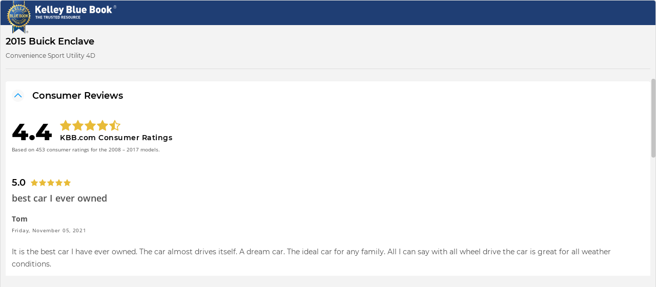

--- FILE ---
content_type: application/javascript
request_url: https://sew.syndication.kbb.com/static/js/2.6f96da49.chunk.js
body_size: 243620
content:
/*! For license information please see 2.6f96da49.chunk.js.LICENSE.txt */
(this.webpackJsonpfrontend=this.webpackJsonpfrontend||[]).push([[2],[function(e,t,n){"use strict";e.exports=n(522)},function(e,t,n){"use strict";n.r(t);var r=n(315),o=n.n(r),i=n(0);var a=function(){function e(e){this.isSpeedy=void 0===e.speedy||e.speedy,this.tags=[],this.ctr=0,this.nonce=e.nonce,this.key=e.key,this.container=e.container,this.before=null}var t=e.prototype;return t.insert=function(e){if(this.ctr%(this.isSpeedy?65e3:1)===0){var t,n=function(e){var t=document.createElement("style");return t.setAttribute("data-emotion",e.key),void 0!==e.nonce&&t.setAttribute("nonce",e.nonce),t.appendChild(document.createTextNode("")),t}(this);t=0===this.tags.length?this.before:this.tags[this.tags.length-1].nextSibling,this.container.insertBefore(n,t),this.tags.push(n)}var r=this.tags[this.tags.length-1];if(this.isSpeedy){var o=function(e){if(e.sheet)return e.sheet;for(var t=0;t<document.styleSheets.length;t++)if(document.styleSheets[t].ownerNode===e)return document.styleSheets[t]}(r);try{var i=105===e.charCodeAt(1)&&64===e.charCodeAt(0);o.insertRule(e,i?0:o.cssRules.length)}catch(a){0}}else r.appendChild(document.createTextNode(e));this.ctr++},t.flush=function(){this.tags.forEach((function(e){return e.parentNode.removeChild(e)})),this.tags=[],this.ctr=0},e}();var l=function(e){function t(e,t,r){var o=t.trim().split(h);t=o;var i=o.length,a=e.length;switch(a){case 0:case 1:var l=0;for(e=0===a?"":e[0]+" ";l<i;++l)t[l]=n(e,t[l],r).trim();break;default:var u=l=0;for(t=[];l<i;++l)for(var c=0;c<a;++c)t[u++]=n(e[c]+" ",o[l],r).trim()}return t}function n(e,t,n){var r=t.charCodeAt(0);switch(33>r&&(r=(t=t.trim()).charCodeAt(0)),r){case 38:return t.replace(m,"$1"+e.trim());case 58:return e.trim()+t.replace(m,"$1"+e.trim());default:if(0<1*n&&0<t.indexOf("\f"))return t.replace(m,(58===e.charCodeAt(0)?"":"$1")+e.trim())}return e+t}function r(e,t,n,i){var a=e+";",l=2*t+3*n+4*i;if(944===l){e=a.indexOf(":",9)+1;var u=a.substring(e,a.length-1).trim();return u=a.substring(0,e).trim()+u+";",1===A||2===A&&o(u,1)?"-webkit-"+u+u:u}if(0===A||2===A&&!o(a,1))return a;switch(l){case 1015:return 97===a.charCodeAt(10)?"-webkit-"+a+a:a;case 951:return 116===a.charCodeAt(3)?"-webkit-"+a+a:a;case 963:return 110===a.charCodeAt(5)?"-webkit-"+a+a:a;case 1009:if(100!==a.charCodeAt(4))break;case 969:case 942:return"-webkit-"+a+a;case 978:return"-webkit-"+a+"-moz-"+a+a;case 1019:case 983:return"-webkit-"+a+"-moz-"+a+"-ms-"+a+a;case 883:if(45===a.charCodeAt(8))return"-webkit-"+a+a;if(0<a.indexOf("image-set(",11))return a.replace(O,"$1-webkit-$2")+a;break;case 932:if(45===a.charCodeAt(4))switch(a.charCodeAt(5)){case 103:return"-webkit-box-"+a.replace("-grow","")+"-webkit-"+a+"-ms-"+a.replace("grow","positive")+a;case 115:return"-webkit-"+a+"-ms-"+a.replace("shrink","negative")+a;case 98:return"-webkit-"+a+"-ms-"+a.replace("basis","preferred-size")+a}return"-webkit-"+a+"-ms-"+a+a;case 964:return"-webkit-"+a+"-ms-flex-"+a+a;case 1023:if(99!==a.charCodeAt(8))break;return"-webkit-box-pack"+(u=a.substring(a.indexOf(":",15)).replace("flex-","").replace("space-between","justify"))+"-webkit-"+a+"-ms-flex-pack"+u+a;case 1005:return d.test(a)?a.replace(f,":-webkit-")+a.replace(f,":-moz-")+a:a;case 1e3:switch(t=(u=a.substring(13).trim()).indexOf("-")+1,u.charCodeAt(0)+u.charCodeAt(t)){case 226:u=a.replace(b,"tb");break;case 232:u=a.replace(b,"tb-rl");break;case 220:u=a.replace(b,"lr");break;default:return a}return"-webkit-"+a+"-ms-"+u+a;case 1017:if(-1===a.indexOf("sticky",9))break;case 975:switch(t=(a=e).length-10,l=(u=(33===a.charCodeAt(t)?a.substring(0,t):a).substring(e.indexOf(":",7)+1).trim()).charCodeAt(0)+(0|u.charCodeAt(7))){case 203:if(111>u.charCodeAt(8))break;case 115:a=a.replace(u,"-webkit-"+u)+";"+a;break;case 207:case 102:a=a.replace(u,"-webkit-"+(102<l?"inline-":"")+"box")+";"+a.replace(u,"-webkit-"+u)+";"+a.replace(u,"-ms-"+u+"box")+";"+a}return a+";";case 938:if(45===a.charCodeAt(5))switch(a.charCodeAt(6)){case 105:return u=a.replace("-items",""),"-webkit-"+a+"-webkit-box-"+u+"-ms-flex-"+u+a;case 115:return"-webkit-"+a+"-ms-flex-item-"+a.replace(w,"")+a;default:return"-webkit-"+a+"-ms-flex-line-pack"+a.replace("align-content","").replace(w,"")+a}break;case 973:case 989:if(45!==a.charCodeAt(3)||122===a.charCodeAt(4))break;case 931:case 953:if(!0===_.test(e))return 115===(u=e.substring(e.indexOf(":")+1)).charCodeAt(0)?r(e.replace("stretch","fill-available"),t,n,i).replace(":fill-available",":stretch"):a.replace(u,"-webkit-"+u)+a.replace(u,"-moz-"+u.replace("fill-",""))+a;break;case 962:if(a="-webkit-"+a+(102===a.charCodeAt(5)?"-ms-"+a:"")+a,211===n+i&&105===a.charCodeAt(13)&&0<a.indexOf("transform",10))return a.substring(0,a.indexOf(";",27)+1).replace(p,"$1-webkit-$2")+a}return a}function o(e,t){var n=e.indexOf(1===t?":":"{"),r=e.substring(0,3!==t?n:10);return n=e.substring(n+1,e.length-1),I(2!==t?r:r.replace(E,"$1"),n,t)}function i(e,t){var n=r(t,t.charCodeAt(0),t.charCodeAt(1),t.charCodeAt(2));return n!==t+";"?n.replace(S," or ($1)").substring(4):"("+t+")"}function a(e,t,n,r,o,i,a,l,c,s){for(var f,d=0,p=t;d<R;++d)switch(f=P[d].call(u,e,p,n,r,o,i,a,l,c,s)){case void 0:case!1:case!0:case null:break;default:p=f}if(p!==t)return p}function l(e){return void 0!==(e=e.prefix)&&(I=null,e?"function"!==typeof e?A=1:(A=2,I=e):A=0),l}function u(e,n){var l=e;if(33>l.charCodeAt(0)&&(l=l.trim()),l=[l],0<R){var u=a(-1,n,l,l,T,k,0,0,0,0);void 0!==u&&"string"===typeof u&&(n=u)}var f=function e(n,l,u,f,d){for(var p,h,m,b,S,w=0,E=0,_=0,O=0,P=0,I=0,M=m=p=0,N=0,z=0,B=0,D=0,F=u.length,W=F-1,V="",U="",q="",H="";N<F;){if(h=u.charCodeAt(N),N===W&&0!==E+O+_+w&&(0!==E&&(h=47===E?10:47),O=_=w=0,F++,W++),0===E+O+_+w){if(N===W&&(0<z&&(V=V.replace(s,"")),0<V.trim().length)){switch(h){case 32:case 9:case 59:case 13:case 10:break;default:V+=u.charAt(N)}h=59}switch(h){case 123:for(p=(V=V.trim()).charCodeAt(0),m=1,D=++N;N<F;){switch(h=u.charCodeAt(N)){case 123:m++;break;case 125:m--;break;case 47:switch(h=u.charCodeAt(N+1)){case 42:case 47:e:{for(M=N+1;M<W;++M)switch(u.charCodeAt(M)){case 47:if(42===h&&42===u.charCodeAt(M-1)&&N+2!==M){N=M+1;break e}break;case 10:if(47===h){N=M+1;break e}}N=M}}break;case 91:h++;case 40:h++;case 34:case 39:for(;N++<W&&u.charCodeAt(N)!==h;);}if(0===m)break;N++}switch(m=u.substring(D,N),0===p&&(p=(V=V.replace(c,"").trim()).charCodeAt(0)),p){case 64:switch(0<z&&(V=V.replace(s,"")),h=V.charCodeAt(1)){case 100:case 109:case 115:case 45:z=l;break;default:z=j}if(D=(m=e(l,z,m,h,d+1)).length,0<R&&(S=a(3,m,z=t(j,V,B),l,T,k,D,h,d,f),V=z.join(""),void 0!==S&&0===(D=(m=S.trim()).length)&&(h=0,m="")),0<D)switch(h){case 115:V=V.replace(x,i);case 100:case 109:case 45:m=V+"{"+m+"}";break;case 107:m=(V=V.replace(g,"$1 $2"))+"{"+m+"}",m=1===A||2===A&&o("@"+m,3)?"@-webkit-"+m+"@"+m:"@"+m;break;default:m=V+m,112===f&&(U+=m,m="")}else m="";break;default:m=e(l,t(l,V,B),m,f,d+1)}q+=m,m=B=z=M=p=0,V="",h=u.charCodeAt(++N);break;case 125:case 59:if(1<(D=(V=(0<z?V.replace(s,""):V).trim()).length))switch(0===M&&(p=V.charCodeAt(0),45===p||96<p&&123>p)&&(D=(V=V.replace(" ",":")).length),0<R&&void 0!==(S=a(1,V,l,n,T,k,U.length,f,d,f))&&0===(D=(V=S.trim()).length)&&(V="\0\0"),p=V.charCodeAt(0),h=V.charCodeAt(1),p){case 0:break;case 64:if(105===h||99===h){H+=V+u.charAt(N);break}default:58!==V.charCodeAt(D-1)&&(U+=r(V,p,h,V.charCodeAt(2)))}B=z=M=p=0,V="",h=u.charCodeAt(++N)}}switch(h){case 13:case 10:47===E?E=0:0===1+p&&107!==f&&0<V.length&&(z=1,V+="\0"),0<R*L&&a(0,V,l,n,T,k,U.length,f,d,f),k=1,T++;break;case 59:case 125:if(0===E+O+_+w){k++;break}default:switch(k++,b=u.charAt(N),h){case 9:case 32:if(0===O+w+E)switch(P){case 44:case 58:case 9:case 32:b="";break;default:32!==h&&(b=" ")}break;case 0:b="\\0";break;case 12:b="\\f";break;case 11:b="\\v";break;case 38:0===O+E+w&&(z=B=1,b="\f"+b);break;case 108:if(0===O+E+w+C&&0<M)switch(N-M){case 2:112===P&&58===u.charCodeAt(N-3)&&(C=P);case 8:111===I&&(C=I)}break;case 58:0===O+E+w&&(M=N);break;case 44:0===E+_+O+w&&(z=1,b+="\r");break;case 34:case 39:0===E&&(O=O===h?0:0===O?h:O);break;case 91:0===O+E+_&&w++;break;case 93:0===O+E+_&&w--;break;case 41:0===O+E+w&&_--;break;case 40:if(0===O+E+w){if(0===p)switch(2*P+3*I){case 533:break;default:p=1}_++}break;case 64:0===E+_+O+w+M+m&&(m=1);break;case 42:case 47:if(!(0<O+w+_))switch(E){case 0:switch(2*h+3*u.charCodeAt(N+1)){case 235:E=47;break;case 220:D=N,E=42}break;case 42:47===h&&42===P&&D+2!==N&&(33===u.charCodeAt(D+2)&&(U+=u.substring(D,N+1)),b="",E=0)}}0===E&&(V+=b)}I=P,P=h,N++}if(0<(D=U.length)){if(z=l,0<R&&(void 0!==(S=a(2,U,z,n,T,k,D,f,d,f))&&0===(U=S).length))return H+U+q;if(U=z.join(",")+"{"+U+"}",0!==A*C){switch(2!==A||o(U,2)||(C=0),C){case 111:U=U.replace(y,":-moz-$1")+U;break;case 112:U=U.replace(v,"::-webkit-input-$1")+U.replace(v,"::-moz-$1")+U.replace(v,":-ms-input-$1")+U}C=0}}return H+U+q}(j,l,n,0,0);return 0<R&&(void 0!==(u=a(-2,f,l,l,T,k,f.length,0,0,0))&&(f=u)),"",C=0,k=T=1,f}var c=/^\0+/g,s=/[\0\r\f]/g,f=/: */g,d=/zoo|gra/,p=/([,: ])(transform)/g,h=/,\r+?/g,m=/([\t\r\n ])*\f?&/g,g=/@(k\w+)\s*(\S*)\s*/,v=/::(place)/g,y=/:(read-only)/g,b=/[svh]\w+-[tblr]{2}/,x=/\(\s*(.*)\s*\)/g,S=/([\s\S]*?);/g,w=/-self|flex-/g,E=/[^]*?(:[rp][el]a[\w-]+)[^]*/,_=/stretch|:\s*\w+\-(?:conte|avail)/,O=/([^-])(image-set\()/,k=1,T=1,C=0,A=1,j=[],P=[],R=0,I=null,L=0;return u.use=function e(t){switch(t){case void 0:case null:R=P.length=0;break;default:if("function"===typeof t)P[R++]=t;else if("object"===typeof t)for(var n=0,r=t.length;n<r;++n)e(t[n]);else L=0|!!t}return e},u.set=l,void 0!==e&&l(e),u};n(128);function u(e){e&&c.current.insert(e+"}")}var c={current:null},s=function(e,t,n,r,o,i,a,l,s,f){switch(e){case 1:switch(t.charCodeAt(0)){case 64:return c.current.insert(t+";"),"";case 108:if(98===t.charCodeAt(2))return""}break;case 2:if(0===l)return t+"/*|*/";break;case 3:switch(l){case 102:case 112:return c.current.insert(n[0]+t),"";default:return t+(0===f?"/*|*/":"")}case-2:t.split("/*|*/}").forEach(u)}},f=function(e){void 0===e&&(e={});var t,n=e.key||"css";void 0!==e.prefix&&(t={prefix:e.prefix});var r=new l(t);var o,i={};o=e.container||document.head;var u,f=document.querySelectorAll("style[data-emotion-"+n+"]");Array.prototype.forEach.call(f,(function(e){e.getAttribute("data-emotion-"+n).split(" ").forEach((function(e){i[e]=!0})),e.parentNode!==o&&o.appendChild(e)})),r.use(e.stylisPlugins)(s),u=function(e,t,n,o){var i=t.name;c.current=n,r(e,t.styles),o&&(d.inserted[i]=!0)};var d={key:n,sheet:new a({key:n,container:o,nonce:e.nonce,speedy:e.speedy}),nonce:e.nonce,inserted:i,registered:{},insert:u};return d},d=n(61),p=n(60),h=n(100);n.d(t,"CacheProvider",(function(){return v})),n.d(t,"ClassNames",(function(){return A})),n.d(t,"Global",(function(){return _})),n.d(t,"ThemeContext",(function(){return g})),n.d(t,"jsx",(function(){return E})),n.d(t,"keyframes",(function(){return k})),n.d(t,"withEmotionCache",(function(){return y})),n.d(t,"css",(function(){return h.default}));var m=Object(i.createContext)("undefined"!==typeof HTMLElement?f():null),g=Object(i.createContext)({}),v=m.Provider,y=function(e){return Object(i.forwardRef)((function(t,n){return Object(i.createElement)(m.Consumer,null,(function(r){return e(t,r,n)}))}))},b="__EMOTION_TYPE_PLEASE_DO_NOT_USE__",x=Object.prototype.hasOwnProperty,S=function(e,t,n,r){var o=null===n?t.css:t.css(n);"string"===typeof o&&void 0!==e.registered[o]&&(o=e.registered[o]);var a=t[b],l=[o],u="";"string"===typeof t.className?u=Object(d.a)(e.registered,l,t.className):null!=t.className&&(u=t.className+" ");var c=Object(p.a)(l);Object(d.b)(e,c,"string"===typeof a);u+=e.key+"-"+c.name;var s={};for(var f in t)x.call(t,f)&&"css"!==f&&f!==b&&(s[f]=t[f]);return s.ref=r,s.className=u,Object(i.createElement)(a,s)},w=y((function(e,t,n){return"function"===typeof e.css?Object(i.createElement)(g.Consumer,null,(function(r){return S(t,e,r,n)})):S(t,e,null,n)}));var E=function(e,t){var n=arguments;if(null==t||!x.call(t,"css"))return i.createElement.apply(void 0,n);var r=n.length,o=new Array(r);o[0]=w;var a={};for(var l in t)x.call(t,l)&&(a[l]=t[l]);a[b]=e,o[1]=a;for(var u=2;u<r;u++)o[u]=n[u];return i.createElement.apply(null,o)},_=y((function(e,t){var n=e.styles;if("function"===typeof n)return Object(i.createElement)(g.Consumer,null,(function(e){var r=Object(p.a)([n(e)]);return Object(i.createElement)(O,{serialized:r,cache:t})}));var r=Object(p.a)([n]);return Object(i.createElement)(O,{serialized:r,cache:t})})),O=function(e){function t(t,n,r){return e.call(this,t,n,r)||this}o()(t,e);var n=t.prototype;return n.componentDidMount=function(){this.sheet=new a({key:this.props.cache.key+"-global",nonce:this.props.cache.sheet.nonce,container:this.props.cache.sheet.container});var e=document.querySelector("style[data-emotion-"+this.props.cache.key+'="'+this.props.serialized.name+'"]');null!==e&&this.sheet.tags.push(e),this.props.cache.sheet.tags.length&&(this.sheet.before=this.props.cache.sheet.tags[0]),this.insertStyles()},n.componentDidUpdate=function(e){e.serialized.name!==this.props.serialized.name&&this.insertStyles()},n.insertStyles=function(){if(void 0!==this.props.serialized.next&&Object(d.b)(this.props.cache,this.props.serialized.next,!0),this.sheet.tags.length){var e=this.sheet.tags[this.sheet.tags.length-1].nextElementSibling;this.sheet.before=e,this.sheet.flush()}this.props.cache.insert("",this.props.serialized,this.sheet,!1)},n.componentWillUnmount=function(){this.sheet.flush()},n.render=function(){return null},t}(i.Component),k=function(){var e=h.default.apply(void 0,arguments),t="animation-"+e.name;return{name:t,styles:"@keyframes "+t+"{"+e.styles+"}",anim:1,toString:function(){return"_EMO_"+this.name+"_"+this.styles+"_EMO_"}}},T=function e(t){for(var n=t.length,r=0,o="";r<n;r++){var i=t[r];if(null!=i){var a=void 0;switch(typeof i){case"boolean":break;case"object":if(Array.isArray(i))a=e(i);else for(var l in a="",i)i[l]&&l&&(a&&(a+=" "),a+=l);break;default:a=i}a&&(o&&(o+=" "),o+=a)}}return o};function C(e,t,n){var r=[],o=Object(d.a)(e,r,n);return r.length<2?n:o+t(r)}var A=y((function(e,t){return Object(i.createElement)(g.Consumer,null,(function(n){var r=function(){for(var e=arguments.length,n=new Array(e),r=0;r<e;r++)n[r]=arguments[r];var o=Object(p.a)(n,t.registered);return Object(d.b)(t,o,!1),t.key+"-"+o.name},o={css:r,cx:function(){for(var e=arguments.length,n=new Array(e),o=0;o<e;o++)n[o]=arguments[o];return C(t.registered,r,T(n))},theme:n},i=e.children(o);return!0,i}))}))},function(e,t){e.exports=function(e){return e&&e.__esModule?e:{default:e}}},function(e,t,n){"use strict";var r=n(2);Object.defineProperty(t,"__esModule",{value:!0}),Object.defineProperty(t,"Theme",{enumerable:!0,get:function(){return o.Theme}}),Object.defineProperty(t,"ThemeContext",{enumerable:!0,get:function(){return o.ThemeContext}}),Object.defineProperty(t,"colors",{enumerable:!0,get:function(){return i.default}}),Object.defineProperty(t,"typography",{enumerable:!0,get:function(){return a.default}}),Object.defineProperty(t,"Section",{enumerable:!0,get:function(){return l.default}}),Object.defineProperty(t,"Container",{enumerable:!0,get:function(){return u.default}}),Object.defineProperty(t,"LeftRail",{enumerable:!0,get:function(){return c.LeftRail}}),Object.defineProperty(t,"RightRail",{enumerable:!0,get:function(){return c.RightRail}}),Object.defineProperty(t,"Col",{enumerable:!0,get:function(){return s.default}}),Object.defineProperty(t,"Row",{enumerable:!0,get:function(){return f.default}}),Object.defineProperty(t,"FlexBox",{enumerable:!0,get:function(){return d.default}}),Object.defineProperty(t,"ContentBlock",{enumerable:!0,get:function(){return p.default}}),Object.defineProperty(t,"breakpoints",{enumerable:!0,get:function(){return h.breakpoints}}),Object.defineProperty(t,"size",{enumerable:!0,get:function(){return h.size}});var o=n(119),i=r(n(266)),a=r(n(542)),l=r(n(262)),u=r(n(162)),c=n(260),s=r(n(265)),f=r(n(264)),d=r(n(544)),p=r(n(545)),h=n(58)},function(e,t,n){var r=n(11),o=n(30).f,i=n(34),a=n(32),l=n(134),u=n(192),c=n(88);e.exports=function(e,t){var n,s,f,d,p,h=e.target,m=e.global,g=e.stat;if(n=m?r:g?r[h]||l(h,{}):(r[h]||{}).prototype)for(s in t){if(d=t[s],f=e.noTargetGet?(p=o(n,s))&&p.value:n[s],!c(m?s:h+(g?".":"#")+s,e.forced)&&void 0!==f){if(typeof d===typeof f)continue;u(d,f)}(e.sham||f&&f.sham)&&i(d,"sham",!0),a(n,s,d,e)}}},function(e,t,n){"use strict";n.r(t);var r=n(59),o=n.n(r),i=n(0),a=n(129),l=/^((children|dangerouslySetInnerHTML|key|ref|autoFocus|defaultValue|defaultChecked|innerHTML|suppressContentEditableWarning|suppressHydrationWarning|valueLink|accept|acceptCharset|accessKey|action|allow|allowUserMedia|allowPaymentRequest|allowFullScreen|allowTransparency|alt|async|autoComplete|autoPlay|capture|cellPadding|cellSpacing|challenge|charSet|checked|cite|classID|className|cols|colSpan|content|contentEditable|contextMenu|controls|controlsList|coords|crossOrigin|data|dateTime|decoding|default|defer|dir|disabled|download|draggable|encType|form|formAction|formEncType|formMethod|formNoValidate|formTarget|frameBorder|headers|height|hidden|high|href|hrefLang|htmlFor|httpEquiv|id|inputMode|integrity|is|keyParams|keyType|kind|label|lang|list|loading|loop|low|marginHeight|marginWidth|max|maxLength|media|mediaGroup|method|min|minLength|multiple|muted|name|nonce|noValidate|open|optimum|pattern|placeholder|playsInline|poster|preload|profile|radioGroup|readOnly|referrerPolicy|rel|required|reversed|role|rows|rowSpan|sandbox|scope|scoped|scrolling|seamless|selected|shape|size|sizes|slot|span|spellCheck|src|srcDoc|srcLang|srcSet|start|step|style|summary|tabIndex|target|title|type|useMap|value|width|wmode|wrap|about|datatype|inlist|prefix|property|resource|typeof|vocab|autoCapitalize|autoCorrect|autoSave|color|itemProp|itemScope|itemType|itemID|itemRef|on|results|security|unselectable|accentHeight|accumulate|additive|alignmentBaseline|allowReorder|alphabetic|amplitude|arabicForm|ascent|attributeName|attributeType|autoReverse|azimuth|baseFrequency|baselineShift|baseProfile|bbox|begin|bias|by|calcMode|capHeight|clip|clipPathUnits|clipPath|clipRule|colorInterpolation|colorInterpolationFilters|colorProfile|colorRendering|contentScriptType|contentStyleType|cursor|cx|cy|d|decelerate|descent|diffuseConstant|direction|display|divisor|dominantBaseline|dur|dx|dy|edgeMode|elevation|enableBackground|end|exponent|externalResourcesRequired|fill|fillOpacity|fillRule|filter|filterRes|filterUnits|floodColor|floodOpacity|focusable|fontFamily|fontSize|fontSizeAdjust|fontStretch|fontStyle|fontVariant|fontWeight|format|from|fr|fx|fy|g1|g2|glyphName|glyphOrientationHorizontal|glyphOrientationVertical|glyphRef|gradientTransform|gradientUnits|hanging|horizAdvX|horizOriginX|ideographic|imageRendering|in|in2|intercept|k|k1|k2|k3|k4|kernelMatrix|kernelUnitLength|kerning|keyPoints|keySplines|keyTimes|lengthAdjust|letterSpacing|lightingColor|limitingConeAngle|local|markerEnd|markerMid|markerStart|markerHeight|markerUnits|markerWidth|mask|maskContentUnits|maskUnits|mathematical|mode|numOctaves|offset|opacity|operator|order|orient|orientation|origin|overflow|overlinePosition|overlineThickness|panose1|paintOrder|pathLength|patternContentUnits|patternTransform|patternUnits|pointerEvents|points|pointsAtX|pointsAtY|pointsAtZ|preserveAlpha|preserveAspectRatio|primitiveUnits|r|radius|refX|refY|renderingIntent|repeatCount|repeatDur|requiredExtensions|requiredFeatures|restart|result|rotate|rx|ry|scale|seed|shapeRendering|slope|spacing|specularConstant|specularExponent|speed|spreadMethod|startOffset|stdDeviation|stemh|stemv|stitchTiles|stopColor|stopOpacity|strikethroughPosition|strikethroughThickness|string|stroke|strokeDasharray|strokeDashoffset|strokeLinecap|strokeLinejoin|strokeMiterlimit|strokeOpacity|strokeWidth|surfaceScale|systemLanguage|tableValues|targetX|targetY|textAnchor|textDecoration|textRendering|textLength|to|transform|u1|u2|underlinePosition|underlineThickness|unicode|unicodeBidi|unicodeRange|unitsPerEm|vAlphabetic|vHanging|vIdeographic|vMathematical|values|vectorEffect|version|vertAdvY|vertOriginX|vertOriginY|viewBox|viewTarget|visibility|widths|wordSpacing|writingMode|x|xHeight|x1|x2|xChannelSelector|xlinkActuate|xlinkArcrole|xlinkHref|xlinkRole|xlinkShow|xlinkTitle|xlinkType|xmlBase|xmlns|xmlnsXlink|xmlLang|xmlSpace|y|y1|y2|yChannelSelector|z|zoomAndPan|for|class|autofocus)|(([Dd][Aa][Tt][Aa]|[Aa][Rr][Ii][Aa]|x)-.*))$/,u=Object(a.a)((function(e){return l.test(e)||111===e.charCodeAt(0)&&110===e.charCodeAt(1)&&e.charCodeAt(2)<91})),c=n(1),s=n(61),f=n(60),d=u,p=function(e){return"theme"!==e&&"innerRef"!==e},h=function(e){return"string"===typeof e&&e.charCodeAt(0)>96?d:p};function m(e,t){var n=Object.keys(e);if(Object.getOwnPropertySymbols){var r=Object.getOwnPropertySymbols(e);t&&(r=r.filter((function(t){return Object.getOwnPropertyDescriptor(e,t).enumerable}))),n.push.apply(n,r)}return n}function g(e){for(var t=1;t<arguments.length;t++){var n=null!=arguments[t]?arguments[t]:{};t%2?m(n,!0).forEach((function(t){o()(e,t,n[t])})):Object.getOwnPropertyDescriptors?Object.defineProperties(e,Object.getOwnPropertyDescriptors(n)):m(n).forEach((function(t){Object.defineProperty(e,t,Object.getOwnPropertyDescriptor(n,t))}))}return e}t.default=function e(t,n){var r,o,a;void 0!==n&&(r=n.label,a=n.target,o=t.__emotion_forwardProp&&n.shouldForwardProp?function(e){return t.__emotion_forwardProp(e)&&n.shouldForwardProp(e)}:n.shouldForwardProp);var l=t.__emotion_real===t,u=l&&t.__emotion_base||t;"function"!==typeof o&&l&&(o=t.__emotion_forwardProp);var d=o||h(u),p=!d("as");return function(){var m=arguments,v=l&&void 0!==t.__emotion_styles?t.__emotion_styles.slice(0):[];if(void 0!==r&&v.push("label:"+r+";"),null==m[0]||void 0===m[0].raw)v.push.apply(v,m);else{0,v.push(m[0][0]);for(var y=m.length,b=1;b<y;b++)v.push(m[b],m[0][b])}var x=Object(c.withEmotionCache)((function(e,t,n){return Object(i.createElement)(c.ThemeContext.Consumer,null,(function(r){var l=p&&e.as||u,c="",m=[],g=e;if(null==e.theme){for(var y in g={},e)g[y]=e[y];g.theme=r}"string"===typeof e.className?c=Object(s.a)(t.registered,m,e.className):null!=e.className&&(c=e.className+" ");var b=Object(f.a)(v.concat(m),t.registered,g);Object(s.b)(t,b,"string"===typeof l);c+=t.key+"-"+b.name,void 0!==a&&(c+=" "+a);var x=p&&void 0===o?h(l):d,S={};for(var w in e)p&&"as"===w||x(w)&&(S[w]=e[w]);return S.className=c,S.ref=n||e.innerRef,Object(i.createElement)(l,S)}))}));return x.displayName=void 0!==r?r:"Styled("+("string"===typeof u?u:u.displayName||u.name||"Component")+")",x.defaultProps=t.defaultProps,x.__emotion_real=x,x.__emotion_base=u,x.__emotion_styles=v,x.__emotion_forwardProp=o,Object.defineProperty(x,"toString",{value:function(){return"."+a}}),x.withComponent=function(t,r){return e(t,void 0!==r?g({},n||{},{},r):n).apply(void 0,v)},x}}},function(e,t,n){"use strict";function r(e,t){return t||(t=e.slice(0)),Object.freeze(Object.defineProperties(e,{raw:{value:Object.freeze(t)}}))}n.d(t,"a",(function(){return r}))},function(e,t,n){"use strict";n.r(t);var r=n(5).default.bind();["a","abbr","address","area","article","aside","audio","b","base","bdi","bdo","big","blockquote","body","br","button","canvas","caption","cite","code","col","colgroup","data","datalist","dd","del","details","dfn","dialog","div","dl","dt","em","embed","fieldset","figcaption","figure","footer","form","h1","h2","h3","h4","h5","h6","head","header","hgroup","hr","html","i","iframe","img","input","ins","kbd","keygen","label","legend","li","link","main","map","mark","marquee","menu","menuitem","meta","meter","nav","noscript","object","ol","optgroup","option","output","p","param","picture","pre","progress","q","rp","rt","ruby","s","samp","script","section","select","small","source","span","strong","style","sub","summary","sup","table","tbody","td","textarea","tfoot","th","thead","time","title","tr","track","u","ul","var","video","wbr","circle","clipPath","defs","ellipse","foreignObject","g","image","line","linearGradient","mask","path","pattern","polygon","polyline","radialGradient","rect","stop","svg","text","tspan"].forEach((function(e){r[e]=r(e)})),t.default=r},function(e,t,n){var r=n(538);e.exports=function(e,t){if(null==e)return{};var n,o,i=r(e,t);if(Object.getOwnPropertySymbols){var a=Object.getOwnPropertySymbols(e);for(o=0;o<a.length;o++)n=a[o],t.indexOf(n)>=0||Object.prototype.propertyIsEnumerable.call(e,n)&&(i[n]=e[n])}return i}},function(e,t){function n(){return e.exports=n=Object.assign||function(e){for(var t=1;t<arguments.length;t++){var n=arguments[t];for(var r in n)Object.prototype.hasOwnProperty.call(n,r)&&(e[r]=n[r])}return e},n.apply(this,arguments)}e.exports=n},function(e,t){e.exports=function(e){try{return!!e()}catch(t){return!0}}},function(e,t,n){(function(t){var n=function(e){return e&&e.Math==Math&&e};e.exports=n("object"==typeof globalThis&&globalThis)||n("object"==typeof window&&window)||n("object"==typeof self&&self)||n("object"==typeof t&&t)||Function("return this")()}).call(this,n(36))},function(e,t,n){var r=n(73);function o(){if("function"!==typeof WeakMap)return null;var e=new WeakMap;return o=function(){return e},e}e.exports=function(e){if(e&&e.__esModule)return e;if(null===e||"object"!==r(e)&&"function"!==typeof e)return{default:e};var t=o();if(t&&t.has(e))return t.get(e);var n={},i=Object.defineProperty&&Object.getOwnPropertyDescriptor;for(var a in e)if(Object.prototype.hasOwnProperty.call(e,a)){var l=i?Object.getOwnPropertyDescriptor(e,a):null;l&&(l.get||l.set)?Object.defineProperty(n,a,l):n[a]=e[a]}return n.default=e,t&&t.set(e,n),n}},function(e,t,n){e.exports=n(528)()},function(e,t){e.exports=function(e){return"object"===typeof e?null!==e:"function"===typeof e}},function(e,t,n){var r=n(14);e.exports=function(e){if(!r(e))throw TypeError(String(e)+" is not an object");return e}},function(e,t,n){"use strict";var r=n(2);Object.defineProperty(t,"__esModule",{value:!0}),t.default=void 0;var o=r(n(9)),i=r(n(5)),a=r(n(0)),l=n(1),u=n(3),c=(0,i.default)("svg",{target:"e51abs10",label:"StyledIcon"})((function(e){var t=e.circleColor,n=e.circlePadding,r=e.circleBorderRadius;return t&&(0,l.css)("padding:",n,";background-color:",t,";border-radius:",r,";")})," height:",(function(e){return e.size}),"px;width:",(function(e){return e.size}),"px;fill:",(function(e){var t=e.color;return u.colors.primary[t]||u.colors.neutral[t]||u.colors.action[t]||t}),";stroke:",(function(e){var t=e.color;return u.colors.primary[t]||u.colors.neutral[t]||u.colors.action[t]||t}),";"),s=function(e){return a.default.createElement(c,(0,o.default)({},e,{x:"0px",y:"0px",viewBox:e.viewBox?e.viewBox:"0 0 64 64"}),e.children)};s.displayName="IconBase",s.defaultProps={size:24,color:"brightBlue",circleColor:null,circlePadding:"3px",circleBorderRadius:"50%"};var f=s;t.default=f,s.__docgenInfo={description:"",methods:[],displayName:"IconBase",props:{size:{defaultValue:{value:"24",computed:!1},required:!1},color:{defaultValue:{value:"'brightBlue'",computed:!1},required:!1},circleColor:{defaultValue:{value:"null",computed:!1},required:!1},circlePadding:{defaultValue:{value:"'3px'",computed:!1},required:!1},circleBorderRadius:{defaultValue:{value:"'50%'",computed:!1},required:!1}}},"undefined"!==typeof STORYBOOK_REACT_CLASSES&&(STORYBOOK_REACT_CLASSES["icon/IconBase.js"]={name:"IconBase",docgenInfo:s.__docgenInfo,path:"icon/IconBase.js"})},function(e,t,n){var r=n(535),o=n(536),i=n(537);e.exports=function(e,t){return r(e)||o(e,t)||i()}},function(e,t,n){var r=n(11),o=n(136),i=n(26),a=n(85),l=n(140),u=n(195),c=o("wks"),s=r.Symbol,f=u?s:s&&s.withoutSetter||a;e.exports=function(e){return i(c,e)||(l&&i(s,e)?c[e]=s[e]:c[e]=f("Symbol."+e)),c[e]}},function(e,t,n){"use strict";var r,o=n(149),i=n(20),a=n(11),l=n(14),u=n(26),c=n(94),s=n(34),f=n(32),d=n(22).f,p=n(49),h=n(71),m=n(18),g=n(85),v=a.Int8Array,y=v&&v.prototype,b=a.Uint8ClampedArray,x=b&&b.prototype,S=v&&p(v),w=y&&p(y),E=Object.prototype,_=E.isPrototypeOf,O=m("toStringTag"),k=g("TYPED_ARRAY_TAG"),T=o&&!!h&&"Opera"!==c(a.opera),C=!1,A={Int8Array:1,Uint8Array:1,Uint8ClampedArray:1,Int16Array:2,Uint16Array:2,Int32Array:4,Uint32Array:4,Float32Array:4,Float64Array:8},j=function(e){return l(e)&&u(A,c(e))};for(r in A)a[r]||(T=!1);if((!T||"function"!=typeof S||S===Function.prototype)&&(S=function(){throw TypeError("Incorrect invocation")},T))for(r in A)a[r]&&h(a[r],S);if((!T||!w||w===E)&&(w=S.prototype,T))for(r in A)a[r]&&h(a[r].prototype,w);if(T&&p(x)!==w&&h(x,w),i&&!u(w,O))for(r in C=!0,d(w,O,{get:function(){return l(this)?this[k]:void 0}}),A)a[r]&&s(a[r],k,r);e.exports={NATIVE_ARRAY_BUFFER_VIEWS:T,TYPED_ARRAY_TAG:C&&k,aTypedArray:function(e){if(j(e))return e;throw TypeError("Target is not a typed array")},aTypedArrayConstructor:function(e){if(h){if(_.call(S,e))return e}else for(var t in A)if(u(A,r)){var n=a[t];if(n&&(e===n||_.call(n,e)))return e}throw TypeError("Target is not a typed array constructor")},exportTypedArrayMethod:function(e,t,n){if(i){if(n)for(var r in A){var o=a[r];o&&u(o.prototype,e)&&delete o.prototype[e]}w[e]&&!n||f(w,e,n?t:T&&y[e]||t)}},exportTypedArrayStaticMethod:function(e,t,n){var r,o;if(i){if(h){if(n)for(r in A)(o=a[r])&&u(o,e)&&delete o[e];if(S[e]&&!n)return;try{return f(S,e,n?t:T&&v[e]||t)}catch(l){}}for(r in A)!(o=a[r])||o[e]&&!n||f(o,e,t)}},isView:function(e){var t=c(e);return"DataView"===t||u(A,t)},isTypedArray:j,TypedArray:S,TypedArrayPrototype:w}},function(e,t,n){var r=n(10);e.exports=!r((function(){return 7!=Object.defineProperty({},1,{get:function(){return 7}})[1]}))},function(e,t,n){var r=n(42),o=Math.min;e.exports=function(e){return e>0?o(r(e),9007199254740991):0}},function(e,t,n){var r=n(20),o=n(189),i=n(15),a=n(47),l=Object.defineProperty;t.f=r?l:function(e,t,n){if(i(e),t=a(t,!0),i(n),o)try{return l(e,t,n)}catch(r){}if("get"in n||"set"in n)throw TypeError("Accessors not supported");return"value"in n&&(e[t]=n.value),e}},function(e,t,n){"use strict";var r=n(2),o=n(12);Object.defineProperty(t,"__esModule",{value:!0}),Object.defineProperty(t,"ChevronDown",{enumerable:!0,get:function(){return i.ChevronDown}}),Object.defineProperty(t,"ChevronLeft",{enumerable:!0,get:function(){return i.ChevronLeft}}),Object.defineProperty(t,"ChevronRight",{enumerable:!0,get:function(){return i.ChevronRight}}),Object.defineProperty(t,"ChevronUp",{enumerable:!0,get:function(){return i.ChevronUp}}),Object.defineProperty(t,"Checkmark",{enumerable:!0,get:function(){return i.Checkmark}}),Object.defineProperty(t,"Close",{enumerable:!0,get:function(){return i.Close}}),Object.defineProperty(t,"DownArrow",{enumerable:!0,get:function(){return i.DownArrow}}),Object.defineProperty(t,"Filters",{enumerable:!0,get:function(){return i.Filters}}),Object.defineProperty(t,"Grid",{enumerable:!0,get:function(){return i.Grid}}),Object.defineProperty(t,"Info",{enumerable:!0,get:function(){return i.Info}}),Object.defineProperty(t,"LeftArrow",{enumerable:!0,get:function(){return i.LeftArrow}}),Object.defineProperty(t,"List",{enumerable:!0,get:function(){return i.List}}),Object.defineProperty(t,"Offsite",{enumerable:!0,get:function(){return i.Offsite}}),Object.defineProperty(t,"Overlay",{enumerable:!0,get:function(){return i.Overlay}}),Object.defineProperty(t,"OverlayArrow",{enumerable:!0,get:function(){return i.OverlayArrow}}),Object.defineProperty(t,"RightArrow",{enumerable:!0,get:function(){return i.RightArrow}}),Object.defineProperty(t,"UpArrow",{enumerable:!0,get:function(){return i.UpArrow}}),Object.defineProperty(t,"Hamburger",{enumerable:!0,get:function(){return i.Hamburger}}),Object.defineProperty(t,"LittleGuy",{enumerable:!0,get:function(){return i.LittleGuy}}),Object.defineProperty(t,"MapMarker",{enumerable:!0,get:function(){return i.MapMarker}}),Object.defineProperty(t,"Tracker",{enumerable:!0,get:function(){return i.Tracker}}),Object.defineProperty(t,"AdChoices",{enumerable:!0,get:function(){return i.AdChoices}}),Object.defineProperty(t,"Facebook",{enumerable:!0,get:function(){return i.Facebook}}),Object.defineProperty(t,"LinkedIn",{enumerable:!0,get:function(){return i.LinkedIn}}),Object.defineProperty(t,"Rss",{enumerable:!0,get:function(){return i.Rss}}),Object.defineProperty(t,"Roku",{enumerable:!0,get:function(){return i.Roku}}),Object.defineProperty(t,"Twitter",{enumerable:!0,get:function(){return i.Twitter}}),Object.defineProperty(t,"YouTube",{enumerable:!0,get:function(){return i.YouTube}}),Object.defineProperty(t,"Divider",{enumerable:!0,get:function(){return a.default}}),Object.defineProperty(t,"Disclaimer",{enumerable:!0,get:function(){return l.default}}),Object.defineProperty(t,"Heading",{enumerable:!0,get:function(){return u.default}}),Object.defineProperty(t,"Paragraph",{enumerable:!0,get:function(){return c.default}}),Object.defineProperty(t,"Checkbox",{enumerable:!0,get:function(){return s.Checkbox}}),Object.defineProperty(t,"CheckboxToggle",{enumerable:!0,get:function(){return s.CheckboxToggle}}),Object.defineProperty(t,"PercentageBar",{enumerable:!0,get:function(){return f.default}}),Object.defineProperty(t,"Badge",{enumerable:!0,get:function(){return d.default}}),Object.defineProperty(t,"Chip",{enumerable:!0,get:function(){return p.default}}),Object.defineProperty(t,"Dropdown",{enumerable:!0,get:function(){return h.Dropdown}}),Object.defineProperty(t,"Box",{enumerable:!0,get:function(){return m.default}}),Object.defineProperty(t,"Link",{enumerable:!0,get:function(){return g.default}}),Object.defineProperty(t,"linkType",{enumerable:!0,get:function(){return g.linkType}}),Object.defineProperty(t,"invertChildLinks",{enumerable:!0,get:function(){return g.invertChildLinks}}),Object.defineProperty(t,"ListComponent",{enumerable:!0,get:function(){return v.default}}),Object.defineProperty(t,"ListItem",{enumerable:!0,get:function(){return y.default}}),Object.defineProperty(t,"Button",{enumerable:!0,get:function(){return b.default}}),Object.defineProperty(t,"BackToTop",{enumerable:!0,get:function(){return x.default}}),Object.defineProperty(t,"Spinner",{enumerable:!0,get:function(){return S.default}}),Object.defineProperty(t,"StatusBar",{enumerable:!0,get:function(){return w.default}}),Object.defineProperty(t,"HeroImage",{enumerable:!0,get:function(){return E.default}}),Object.defineProperty(t,"Circle",{enumerable:!0,get:function(){return _.Circle}}),Object.defineProperty(t,"Rectangle",{enumerable:!0,get:function(){return _.Rectangle}}),Object.defineProperty(t,"SkeletonImage",{enumerable:!0,get:function(){return _.SkeletonImage}}),Object.defineProperty(t,"Image",{enumerable:!0,get:function(){return O.default}}),Object.defineProperty(t,"InnerLabelInputField",{enumerable:!0,get:function(){return k.InnerLabelInputField}}),Object.defineProperty(t,"OuterLabelInputField",{enumerable:!0,get:function(){return k.OuterLabelInputField}}),Object.defineProperty(t,"MultiLineInputField",{enumerable:!0,get:function(){return T.default}}),Object.defineProperty(t,"Rating",{enumerable:!0,get:function(){return C.default}}),Object.defineProperty(t,"ButtonClose",{enumerable:!0,get:function(){return A.default}}),Object.defineProperty(t,"Tabs",{enumerable:!0,get:function(){return j.default}}),Object.defineProperty(t,"Tab",{enumerable:!0,get:function(){return P.default}}),Object.defineProperty(t,"Radio",{enumerable:!0,get:function(){return R.Radio}}),Object.defineProperty(t,"ToggleRadio",{enumerable:!0,get:function(){return R.ToggleRadio}}),Object.defineProperty(t,"Scroller",{enumerable:!0,get:function(){return I.default}}),Object.defineProperty(t,"KbbLogo",{enumerable:!0,get:function(){return L.default}}),t.Icons=void 0;var i=o(n(532));t.Icons=i;var a=r(n(166)),l=r(n(167)),u=r(n(99)),c=r(n(122)),s=n(564),f=r(n(566)),d=r(n(569)),p=r(n(570)),h=n(571),m=r(n(169)),g=o(n(124)),v=r(n(581)),y=r(n(582)),b=r(n(74)),x=r(n(585)),S=r(n(587)),w=r(n(588)),E=r(n(589)),_=n(126),O=r(n(171)),k=n(279),T=r(n(609)),C=r(n(290)),A=r(n(291)),j=r(n(611)),P=r(n(612)),R=n(613),I=r(n(172)),L=r(n(618))},function(e,t,n){var r=n(33);e.exports=function(e){return Object(r(e))}},function(e,t,n){"use strict";var r=n(0),o=n.n(r),i=(n(13),o.a.createContext(null));var a=function(e){e()},l={notify:function(){}};function u(){var e=a,t=null,n=null;return{clear:function(){t=null,n=null},notify:function(){e((function(){for(var e=t;e;)e.callback(),e=e.next}))},get:function(){for(var e=[],n=t;n;)e.push(n),n=n.next;return e},subscribe:function(e){var r=!0,o=n={callback:e,next:null,prev:n};return o.prev?o.prev.next=o:t=o,function(){r&&null!==t&&(r=!1,o.next?o.next.prev=o.prev:n=o.prev,o.prev?o.prev.next=o.next:t=o.next)}}}}var c=function(){function e(e,t){this.store=e,this.parentSub=t,this.unsubscribe=null,this.listeners=l,this.handleChangeWrapper=this.handleChangeWrapper.bind(this)}var t=e.prototype;return t.addNestedSub=function(e){return this.trySubscribe(),this.listeners.subscribe(e)},t.notifyNestedSubs=function(){this.listeners.notify()},t.handleChangeWrapper=function(){this.onStateChange&&this.onStateChange()},t.isSubscribed=function(){return Boolean(this.unsubscribe)},t.trySubscribe=function(){this.unsubscribe||(this.unsubscribe=this.parentSub?this.parentSub.addNestedSub(this.handleChangeWrapper):this.store.subscribe(this.handleChangeWrapper),this.listeners=u())},t.tryUnsubscribe=function(){this.unsubscribe&&(this.unsubscribe(),this.unsubscribe=null,this.listeners.clear(),this.listeners=l)},e}();var s=function(e){var t=e.store,n=e.context,a=e.children,l=Object(r.useMemo)((function(){var e=new c(t);return e.onStateChange=e.notifyNestedSubs,{store:t,subscription:e}}),[t]),u=Object(r.useMemo)((function(){return t.getState()}),[t]);Object(r.useEffect)((function(){var e=l.subscription;return e.trySubscribe(),u!==t.getState()&&e.notifyNestedSubs(),function(){e.tryUnsubscribe(),e.onStateChange=null}}),[l,u]);var s=n||i;return o.a.createElement(s.Provider,{value:l},a)};function f(){return(f=Object.assign||function(e){for(var t=1;t<arguments.length;t++){var n=arguments[t];for(var r in n)Object.prototype.hasOwnProperty.call(n,r)&&(e[r]=n[r])}return e}).apply(this,arguments)}function d(e,t){if(null==e)return{};var n,r,o={},i=Object.keys(e);for(r=0;r<i.length;r++)n=i[r],t.indexOf(n)>=0||(o[n]=e[n]);return o}var p=n(101),h=n.n(p),m=n(182),g="undefined"!==typeof window&&"undefined"!==typeof window.document&&"undefined"!==typeof window.document.createElement?r.useLayoutEffect:r.useEffect,v=[],y=[null,null];function b(e,t){var n=e[1];return[t.payload,n+1]}function x(e,t,n){g((function(){return e.apply(void 0,t)}),n)}function S(e,t,n,r,o,i,a){e.current=r,t.current=o,n.current=!1,i.current&&(i.current=null,a())}function w(e,t,n,r,o,i,a,l,u,c){if(e){var s=!1,f=null,d=function(){if(!s){var e,n,d=t.getState();try{e=r(d,o.current)}catch(p){n=p,f=p}n||(f=null),e===i.current?a.current||u():(i.current=e,l.current=e,a.current=!0,c({type:"STORE_UPDATED",payload:{error:n}}))}};n.onStateChange=d,n.trySubscribe(),d();return function(){if(s=!0,n.tryUnsubscribe(),n.onStateChange=null,f)throw f}}}var E=function(){return[null,0]};function _(e,t){void 0===t&&(t={});var n=t,a=n.getDisplayName,l=void 0===a?function(e){return"ConnectAdvanced("+e+")"}:a,u=n.methodName,s=void 0===u?"connectAdvanced":u,p=n.renderCountProp,g=void 0===p?void 0:p,_=n.shouldHandleStateChanges,O=void 0===_||_,k=n.storeKey,T=void 0===k?"store":k,C=(n.withRef,n.forwardRef),A=void 0!==C&&C,j=n.context,P=void 0===j?i:j,R=d(n,["getDisplayName","methodName","renderCountProp","shouldHandleStateChanges","storeKey","withRef","forwardRef","context"]),I=P;return function(t){var n=t.displayName||t.name||"Component",i=l(n),a=f({},R,{getDisplayName:l,methodName:s,renderCountProp:g,shouldHandleStateChanges:O,storeKey:T,displayName:i,wrappedComponentName:n,WrappedComponent:t}),u=R.pure;var p=u?r.useMemo:function(e){return e()};function _(n){var i=Object(r.useMemo)((function(){var e=n.forwardedRef,t=d(n,["forwardedRef"]);return[n.context,e,t]}),[n]),l=i[0],u=i[1],s=i[2],h=Object(r.useMemo)((function(){return l&&l.Consumer&&Object(m.isContextConsumer)(o.a.createElement(l.Consumer,null))?l:I}),[l,I]),g=Object(r.useContext)(h),_=Boolean(n.store)&&Boolean(n.store.getState)&&Boolean(n.store.dispatch);Boolean(g)&&Boolean(g.store);var k=_?n.store:g.store,T=Object(r.useMemo)((function(){return function(t){return e(t.dispatch,a)}(k)}),[k]),C=Object(r.useMemo)((function(){if(!O)return y;var e=new c(k,_?null:g.subscription),t=e.notifyNestedSubs.bind(e);return[e,t]}),[k,_,g]),A=C[0],j=C[1],P=Object(r.useMemo)((function(){return _?g:f({},g,{subscription:A})}),[_,g,A]),R=Object(r.useReducer)(b,v,E),L=R[0][0],M=R[1];if(L&&L.error)throw L.error;var N=Object(r.useRef)(),z=Object(r.useRef)(s),B=Object(r.useRef)(),D=Object(r.useRef)(!1),F=p((function(){return B.current&&s===z.current?B.current:T(k.getState(),s)}),[k,L,s]);x(S,[z,N,D,s,F,B,j]),x(w,[O,k,A,T,z,N,D,B,j,M],[k,A,T]);var W=Object(r.useMemo)((function(){return o.a.createElement(t,f({},F,{ref:u}))}),[u,t,F]);return Object(r.useMemo)((function(){return O?o.a.createElement(h.Provider,{value:P},W):W}),[h,W,P])}var k=u?o.a.memo(_):_;if(k.WrappedComponent=t,k.displayName=i,A){var C=o.a.forwardRef((function(e,t){return o.a.createElement(k,f({},e,{forwardedRef:t}))}));return C.displayName=i,C.WrappedComponent=t,h()(C,t)}return h()(k,t)}}function O(e,t){return e===t?0!==e||0!==t||1/e===1/t:e!==e&&t!==t}function k(e,t){if(O(e,t))return!0;if("object"!==typeof e||null===e||"object"!==typeof t||null===t)return!1;var n=Object.keys(e),r=Object.keys(t);if(n.length!==r.length)return!1;for(var o=0;o<n.length;o++)if(!Object.prototype.hasOwnProperty.call(t,n[o])||!O(e[n[o]],t[n[o]]))return!1;return!0}var T=n(54);function C(e){return function(t,n){var r=e(t,n);function o(){return r}return o.dependsOnOwnProps=!1,o}}function A(e){return null!==e.dependsOnOwnProps&&void 0!==e.dependsOnOwnProps?Boolean(e.dependsOnOwnProps):1!==e.length}function j(e,t){return function(t,n){n.displayName;var r=function(e,t){return r.dependsOnOwnProps?r.mapToProps(e,t):r.mapToProps(e)};return r.dependsOnOwnProps=!0,r.mapToProps=function(t,n){r.mapToProps=e,r.dependsOnOwnProps=A(e);var o=r(t,n);return"function"===typeof o&&(r.mapToProps=o,r.dependsOnOwnProps=A(o),o=r(t,n)),o},r}}var P=[function(e){return"function"===typeof e?j(e):void 0},function(e){return e?void 0:C((function(e){return{dispatch:e}}))},function(e){return e&&"object"===typeof e?C((function(t){return Object(T.bindActionCreators)(e,t)})):void 0}];var R=[function(e){return"function"===typeof e?j(e):void 0},function(e){return e?void 0:C((function(){return{}}))}];function I(e,t,n){return f({},n,{},e,{},t)}var L=[function(e){return"function"===typeof e?function(e){return function(t,n){n.displayName;var r,o=n.pure,i=n.areMergedPropsEqual,a=!1;return function(t,n,l){var u=e(t,n,l);return a?o&&i(u,r)||(r=u):(a=!0,r=u),r}}}(e):void 0},function(e){return e?void 0:function(){return I}}];function M(e,t,n,r){return function(o,i){return n(e(o,i),t(r,i),i)}}function N(e,t,n,r,o){var i,a,l,u,c,s=o.areStatesEqual,f=o.areOwnPropsEqual,d=o.areStatePropsEqual,p=!1;function h(o,p){var h=!f(p,a),m=!s(o,i);return i=o,a=p,h&&m?(l=e(i,a),t.dependsOnOwnProps&&(u=t(r,a)),c=n(l,u,a)):h?(e.dependsOnOwnProps&&(l=e(i,a)),t.dependsOnOwnProps&&(u=t(r,a)),c=n(l,u,a)):m?function(){var t=e(i,a),r=!d(t,l);return l=t,r&&(c=n(l,u,a)),c}():c}return function(o,s){return p?h(o,s):(l=e(i=o,a=s),u=t(r,a),c=n(l,u,a),p=!0,c)}}function z(e,t){var n=t.initMapStateToProps,r=t.initMapDispatchToProps,o=t.initMergeProps,i=d(t,["initMapStateToProps","initMapDispatchToProps","initMergeProps"]),a=n(e,i),l=r(e,i),u=o(e,i);return(i.pure?N:M)(a,l,u,e,i)}function B(e,t,n){for(var r=t.length-1;r>=0;r--){var o=t[r](e);if(o)return o}return function(t,r){throw new Error("Invalid value of type "+typeof e+" for "+n+" argument when connecting component "+r.wrappedComponentName+".")}}function D(e,t){return e===t}function F(e){var t=void 0===e?{}:e,n=t.connectHOC,r=void 0===n?_:n,o=t.mapStateToPropsFactories,i=void 0===o?R:o,a=t.mapDispatchToPropsFactories,l=void 0===a?P:a,u=t.mergePropsFactories,c=void 0===u?L:u,s=t.selectorFactory,p=void 0===s?z:s;return function(e,t,n,o){void 0===o&&(o={});var a=o,u=a.pure,s=void 0===u||u,h=a.areStatesEqual,m=void 0===h?D:h,g=a.areOwnPropsEqual,v=void 0===g?k:g,y=a.areStatePropsEqual,b=void 0===y?k:y,x=a.areMergedPropsEqual,S=void 0===x?k:x,w=d(a,["pure","areStatesEqual","areOwnPropsEqual","areStatePropsEqual","areMergedPropsEqual"]),E=B(e,i,"mapStateToProps"),_=B(t,l,"mapDispatchToProps"),O=B(n,c,"mergeProps");return r(p,f({methodName:"connect",getDisplayName:function(e){return"Connect("+e+")"},shouldHandleStateChanges:Boolean(e),initMapStateToProps:E,initMapDispatchToProps:_,initMergeProps:O,pure:s,areStatesEqual:m,areOwnPropsEqual:v,areStatePropsEqual:b,areMergedPropsEqual:S},w))}}var W=F();var V,U=n(75);n.d(t,"a",(function(){return s})),n.d(t,"b",(function(){return W})),V=U.unstable_batchedUpdates,a=V},function(e,t){var n={}.hasOwnProperty;e.exports=function(e,t){return n.call(e,t)}},function(e,t,n){"use strict";function r(e,t,n){return t in e?Object.defineProperty(e,t,{value:n,enumerable:!0,configurable:!0,writable:!0}):e[t]=n,e}function o(e,t){var n=Object.keys(e);if(Object.getOwnPropertySymbols){var r=Object.getOwnPropertySymbols(e);t&&(r=r.filter((function(t){return Object.getOwnPropertyDescriptor(e,t).enumerable}))),n.push.apply(n,r)}return n}function i(e){for(var t=1;t<arguments.length;t++){var n=null!=arguments[t]?arguments[t]:{};t%2?o(Object(n),!0).forEach((function(t){r(e,t,n[t])})):Object.getOwnPropertyDescriptors?Object.defineProperties(e,Object.getOwnPropertyDescriptors(n)):o(Object(n)).forEach((function(t){Object.defineProperty(e,t,Object.getOwnPropertyDescriptor(n,t))}))}return e}n.d(t,"a",(function(){return i}))},function(e,t,n){var r=n(65),o=n(84),i=n(24),a=n(21),l=n(90),u=[].push,c=function(e){var t=1==e,n=2==e,c=3==e,s=4==e,f=6==e,d=5==e||f;return function(p,h,m,g){for(var v,y,b=i(p),x=o(b),S=r(h,m,3),w=a(x.length),E=0,_=g||l,O=t?_(p,w):n?_(p,0):void 0;w>E;E++)if((d||E in x)&&(y=S(v=x[E],E,b),e))if(t)O[E]=y;else if(y)switch(e){case 3:return!0;case 5:return v;case 6:return E;case 2:u.call(O,v)}else if(s)return!1;return f?-1:c||s?s:O}};e.exports={forEach:c(0),map:c(1),filter:c(2),some:c(3),every:c(4),find:c(5),findIndex:c(6)}},function(e,t,n){"use strict";Object.defineProperty(t,"__esModule",{value:!0}),t.rgba=t.rgb=void 0;var r=function(e){if("string"!==typeof e)return console.log("Invalid hex value"),!1;var t=e.replace("#","");if(3===t.length){t=e.replace(/^([a-f\d])([a-f\d])([a-f\d])$/i,(function(e,t,n,r){return[t,t,n,n,r,r].join("")}))}return 6===t.length?t.match(/.{2}/g).map((function(e){return parseInt(e,16)})).join(","):(console.log("Cannot convert invalid hex color"),!1)};t.rgb=function(e){return"rgb(".concat(r(e),")")};t.rgba=function(e,t){return"rgba(".concat(r(e),",").concat(t,")")}},function(e,t,n){var r=n(20),o=n(102),i=n(62),a=n(37),l=n(47),u=n(26),c=n(189),s=Object.getOwnPropertyDescriptor;t.f=r?s:function(e,t){if(e=a(e),t=l(t,!0),c)try{return s(e,t)}catch(n){}if(u(e,t))return i(!o.f.call(e,t),e[t])}},function(e,t,n){var r=n(193),o=n(26),i=n(199),a=n(22).f;e.exports=function(e){var t=r.Symbol||(r.Symbol={});o(t,e)||a(t,e,{value:i.f(e)})}},function(e,t,n){var r=n(11),o=n(34),i=n(26),a=n(134),l=n(135),u=n(38),c=u.get,s=u.enforce,f=String(String).split("String");(e.exports=function(e,t,n,l){var u=!!l&&!!l.unsafe,c=!!l&&!!l.enumerable,d=!!l&&!!l.noTargetGet;"function"==typeof n&&("string"!=typeof t||i(n,"name")||o(n,"name",t),s(n).source=f.join("string"==typeof t?t:"")),e!==r?(u?!d&&e[t]&&(c=!0):delete e[t],c?e[t]=n:o(e,t,n)):c?e[t]=n:a(t,n)})(Function.prototype,"toString",(function(){return"function"==typeof this&&c(this).source||l(this)}))},function(e,t){e.exports=function(e){if(void 0==e)throw TypeError("Can't call method on "+e);return e}},function(e,t,n){var r=n(20),o=n(22),i=n(62);e.exports=r?function(e,t,n){return o.f(e,t,i(1,n))}:function(e,t,n){return e[t]=n,e}},function(e,t,n){var r=n(20),o=n(10),i=n(26),a=Object.defineProperty,l={},u=function(e){throw e};e.exports=function(e,t){if(i(l,e))return l[e];t||(t={});var n=[][e],c=!!i(t,"ACCESSORS")&&t.ACCESSORS,s=i(t,0)?t[0]:u,f=i(t,1)?t[1]:void 0;return l[e]=!!n&&!o((function(){if(c&&!r)return!0;var e={length:-1};c?a(e,1,{enumerable:!0,get:u}):e[1]=1,n.call(e,s,f)}))}},function(e,t){var n;n=function(){return this}();try{n=n||new Function("return this")()}catch(r){"object"===typeof window&&(n=window)}e.exports=n},function(e,t,n){var r=n(84),o=n(33);e.exports=function(e){return r(o(e))}},function(e,t,n){var r,o,i,a=n(191),l=n(11),u=n(14),c=n(34),s=n(26),f=n(103),d=n(86),p=l.WeakMap;if(a){var h=new p,m=h.get,g=h.has,v=h.set;r=function(e,t){return v.call(h,e,t),t},o=function(e){return m.call(h,e)||{}},i=function(e){return g.call(h,e)}}else{var y=f("state");d[y]=!0,r=function(e,t){return c(e,y,t),t},o=function(e){return s(e,y)?e[y]:{}},i=function(e){return s(e,y)}}e.exports={set:r,get:o,has:i,enforce:function(e){return i(e)?o(e):r(e,{})},getterFor:function(e){return function(t){var n;if(!u(t)||(n=o(t)).type!==e)throw TypeError("Incompatible receiver, "+e+" required");return n}}}},function(e,t,n){var r=n(33),o=/"/g;e.exports=function(e,t,n,i){var a=String(r(e)),l="<"+t;return""!==n&&(l+=" "+n+'="'+String(i).replace(o,"&quot;")+'"'),l+">"+a+"</"+t+">"}},function(e,t,n){var r=n(10);e.exports=function(e){return r((function(){var t=""[e]('"');return t!==t.toLowerCase()||t.split('"').length>3}))}},function(e,t,n){"use strict";var r=n(303),o=Object.prototype.toString;function i(e){return"[object Array]"===o.call(e)}function a(e){return"undefined"===typeof e}function l(e){return null!==e&&"object"===typeof e}function u(e){return"[object Function]"===o.call(e)}function c(e,t){if(null!==e&&"undefined"!==typeof e)if("object"!==typeof e&&(e=[e]),i(e))for(var n=0,r=e.length;n<r;n++)t.call(null,e[n],n,e);else for(var o in e)Object.prototype.hasOwnProperty.call(e,o)&&t.call(null,e[o],o,e)}e.exports={isArray:i,isArrayBuffer:function(e){return"[object ArrayBuffer]"===o.call(e)},isBuffer:function(e){return null!==e&&!a(e)&&null!==e.constructor&&!a(e.constructor)&&"function"===typeof e.constructor.isBuffer&&e.constructor.isBuffer(e)},isFormData:function(e){return"undefined"!==typeof FormData&&e instanceof FormData},isArrayBufferView:function(e){return"undefined"!==typeof ArrayBuffer&&ArrayBuffer.isView?ArrayBuffer.isView(e):e&&e.buffer&&e.buffer instanceof ArrayBuffer},isString:function(e){return"string"===typeof e},isNumber:function(e){return"number"===typeof e},isObject:l,isUndefined:a,isDate:function(e){return"[object Date]"===o.call(e)},isFile:function(e){return"[object File]"===o.call(e)},isBlob:function(e){return"[object Blob]"===o.call(e)},isFunction:u,isStream:function(e){return l(e)&&u(e.pipe)},isURLSearchParams:function(e){return"undefined"!==typeof URLSearchParams&&e instanceof URLSearchParams},isStandardBrowserEnv:function(){return("undefined"===typeof navigator||"ReactNative"!==navigator.product&&"NativeScript"!==navigator.product&&"NS"!==navigator.product)&&("undefined"!==typeof window&&"undefined"!==typeof document)},forEach:c,merge:function e(){var t={};function n(n,r){"object"===typeof t[r]&&"object"===typeof n?t[r]=e(t[r],n):t[r]=n}for(var r=0,o=arguments.length;r<o;r++)c(arguments[r],n);return t},deepMerge:function e(){var t={};function n(n,r){"object"===typeof t[r]&&"object"===typeof n?t[r]=e(t[r],n):t[r]="object"===typeof n?e({},n):n}for(var r=0,o=arguments.length;r<o;r++)c(arguments[r],n);return t},extend:function(e,t,n){return c(t,(function(t,o){e[o]=n&&"function"===typeof t?r(t,n):t})),e},trim:function(e){return e.replace(/^\s*/,"").replace(/\s*$/,"")}}},function(e,t){var n=Math.ceil,r=Math.floor;e.exports=function(e){return isNaN(e=+e)?0:(e>0?r:n)(e)}},function(e,t){e.exports=function(e){if("function"!=typeof e)throw TypeError(String(e)+" is not a function");return e}},function(e,t,n){"use strict";var r=n(2),o=n(12);Object.defineProperty(t,"__esModule",{value:!0}),Object.defineProperty(t,"CarouselImage",{enumerable:!0,get:function(){return i.CarouselImage}}),Object.defineProperty(t,"Carousel",{enumerable:!0,get:function(){return i.Carousel}}),Object.defineProperty(t,"CarouselVertical",{enumerable:!0,get:function(){return i.CarouselVertical}}),Object.defineProperty(t,"ImageLabelContainer",{enumerable:!0,get:function(){return a.ImageLabelContainer}}),Object.defineProperty(t,"ImageLabel",{enumerable:!0,get:function(){return a.default}}),Object.defineProperty(t,"Accordion",{enumerable:!0,get:function(){return l.default}}),Object.defineProperty(t,"DataPoint",{enumerable:!0,get:function(){return u.default}}),Object.defineProperty(t,"Expander",{enumerable:!0,get:function(){return c.default}}),Object.defineProperty(t,"AdContainer",{enumerable:!0,get:function(){return s.default}}),Object.defineProperty(t,"Pagination",{enumerable:!0,get:function(){return f.default}}),Object.defineProperty(t,"PageBanner",{enumerable:!0,get:function(){return d.default}}),Object.defineProperty(t,"HeadingTypes",{enumerable:!0,get:function(){return d.HeadingTypes}}),Object.defineProperty(t,"StickyModule",{enumerable:!0,get:function(){return p.default}}),Object.defineProperty(t,"Overlay",{enumerable:!0,get:function(){return h.default}}),Object.defineProperty(t,"PromoUnit",{enumerable:!0,get:function(){return m.default}}),Object.defineProperty(t,"ImageLabelToggle",{enumerable:!0,get:function(){return g.default}}),Object.defineProperty(t,"HeroBanner",{enumerable:!0,get:function(){return v.default}}),Object.defineProperty(t,"EditorialUnit",{enumerable:!0,get:function(){return y.default}}),Object.defineProperty(t,"EditorialModule",{enumerable:!0,get:function(){return b.default}}),Object.defineProperty(t,"InputFieldCTA",{enumerable:!0,get:function(){return x.default}}),Object.defineProperty(t,"StepIndicator",{enumerable:!0,get:function(){return S.default}}),Object.defineProperty(t,"PromoModule",{enumerable:!0,get:function(){return w.default}}),Object.defineProperty(t,"Table",{enumerable:!0,get:function(){return E.Table}}),Object.defineProperty(t,"BaseTable",{enumerable:!0,get:function(){return E.BaseTable}}),Object.defineProperty(t,"VideoPlayer",{enumerable:!0,get:function(){return _.default}}),Object.defineProperty(t,"Location",{enumerable:!0,get:function(){return O.default}}),Object.defineProperty(t,"DealerListing",{enumerable:!0,get:function(){return k.default}}),Object.defineProperty(t,"Breadcrumb",{enumerable:!0,get:function(){return T.default}}),Object.defineProperty(t,"RatingAnimation",{enumerable:!0,get:function(){return C.default}});var i=n(293),a=o(n(301)),l=r(n(626)),u=r(n(627)),c=r(n(632)),s=r(n(633)),f=r(n(634)),d=o(n(637)),p=r(n(638)),h=r(n(639)),m=r(n(640)),g=r(n(642)),v=r(n(643)),y=r(n(174)),b=r(n(648)),x=r(n(649)),S=r(n(652)),w=r(n(653)),E=n(655),_=r(n(658)),O=r(n(662)),k=r(n(663)),T=r(n(664)),C=r(n(665))},function(e,t,n){e.exports=n(259)},function(e,t){var n={}.toString;e.exports=function(e){return n.call(e).slice(8,-1)}},function(e,t,n){var r=n(14);e.exports=function(e,t){if(!r(e))return e;var n,o;if(t&&"function"==typeof(n=e.toString)&&!r(o=n.call(e)))return o;if("function"==typeof(n=e.valueOf)&&!r(o=n.call(e)))return o;if(!t&&"function"==typeof(n=e.toString)&&!r(o=n.call(e)))return o;throw TypeError("Can't convert object to primitive value")}},function(e,t,n){var r=n(193),o=n(11),i=function(e){return"function"==typeof e?e:void 0};e.exports=function(e,t){return arguments.length<2?i(r[e])||i(o[e]):r[e]&&r[e][t]||o[e]&&o[e][t]}},function(e,t,n){var r=n(26),o=n(24),i=n(103),a=n(147),l=i("IE_PROTO"),u=Object.prototype;e.exports=a?Object.getPrototypeOf:function(e){return e=o(e),r(e,l)?e[l]:"function"==typeof e.constructor&&e instanceof e.constructor?e.constructor.prototype:e instanceof Object?u:null}},function(e,t,n){"use strict";Object.defineProperty(t,"__esModule",{value:!0}),t.focusState=t.activeState=void 0;var r=n(1),o=n(3),i=(0,r.css)('position:relative;&::before{content:"";display:none;position:absolute;width:100%;height:100%;bottom:0;left:0;background-color:',o.colors.neutral.trueGray,"66;}&:active::before{display:block;}&:active *:first-child{position:relative;};label:activeState;");t.activeState=i;var a=(0,r.css)("&:focus{box-shadow:0 0 8px 0 ",o.colors.action.brightBlue,";outline:0px;};label:focusState;");t.focusState=a},function(e,t,n){(function(t){var n;n="undefined"!==typeof window?window:"undefined"!==typeof t?t:"undefined"!==typeof self?self:{},e.exports=n}).call(this,n(36))},function(e,t){e.exports=!1},function(e,t,n){var r=n(22).f,o=n(26),i=n(18)("toStringTag");e.exports=function(e,t,n){e&&!o(e=n?e:e.prototype,i)&&r(e,i,{configurable:!0,value:t})}},function(e,t,n){"use strict";n.r(t),n.d(t,"__DO_NOT_USE__ActionTypes",(function(){return i})),n.d(t,"applyMiddleware",(function(){return g})),n.d(t,"bindActionCreators",(function(){return f})),n.d(t,"combineReducers",(function(){return c})),n.d(t,"compose",(function(){return m})),n.d(t,"createStore",(function(){return l}));var r=n(183),o=function(){return Math.random().toString(36).substring(7).split("").join(".")},i={INIT:"@@redux/INIT"+o(),REPLACE:"@@redux/REPLACE"+o(),PROBE_UNKNOWN_ACTION:function(){return"@@redux/PROBE_UNKNOWN_ACTION"+o()}};function a(e){if("object"!==typeof e||null===e)return!1;for(var t=e;null!==Object.getPrototypeOf(t);)t=Object.getPrototypeOf(t);return Object.getPrototypeOf(e)===t}function l(e,t,n){var o;if("function"===typeof t&&"function"===typeof n||"function"===typeof n&&"function"===typeof arguments[3])throw new Error("It looks like you are passing several store enhancers to createStore(). This is not supported. Instead, compose them together to a single function.");if("function"===typeof t&&"undefined"===typeof n&&(n=t,t=void 0),"undefined"!==typeof n){if("function"!==typeof n)throw new Error("Expected the enhancer to be a function.");return n(l)(e,t)}if("function"!==typeof e)throw new Error("Expected the reducer to be a function.");var u=e,c=t,s=[],f=s,d=!1;function p(){f===s&&(f=s.slice())}function h(){if(d)throw new Error("You may not call store.getState() while the reducer is executing. The reducer has already received the state as an argument. Pass it down from the top reducer instead of reading it from the store.");return c}function m(e){if("function"!==typeof e)throw new Error("Expected the listener to be a function.");if(d)throw new Error("You may not call store.subscribe() while the reducer is executing. If you would like to be notified after the store has been updated, subscribe from a component and invoke store.getState() in the callback to access the latest state. See https://redux.js.org/api-reference/store#subscribelistener for more details.");var t=!0;return p(),f.push(e),function(){if(t){if(d)throw new Error("You may not unsubscribe from a store listener while the reducer is executing. See https://redux.js.org/api-reference/store#subscribelistener for more details.");t=!1,p();var n=f.indexOf(e);f.splice(n,1),s=null}}}function g(e){if(!a(e))throw new Error("Actions must be plain objects. Use custom middleware for async actions.");if("undefined"===typeof e.type)throw new Error('Actions may not have an undefined "type" property. Have you misspelled a constant?');if(d)throw new Error("Reducers may not dispatch actions.");try{d=!0,c=u(c,e)}finally{d=!1}for(var t=s=f,n=0;n<t.length;n++){(0,t[n])()}return e}function v(e){if("function"!==typeof e)throw new Error("Expected the nextReducer to be a function.");u=e,g({type:i.REPLACE})}function y(){var e,t=m;return(e={subscribe:function(e){if("object"!==typeof e||null===e)throw new TypeError("Expected the observer to be an object.");function n(){e.next&&e.next(h())}return n(),{unsubscribe:t(n)}}})[r.a]=function(){return this},e}return g({type:i.INIT}),(o={dispatch:g,subscribe:m,getState:h,replaceReducer:v})[r.a]=y,o}function u(e,t){var n=t&&t.type;return"Given "+(n&&'action "'+String(n)+'"'||"an action")+', reducer "'+e+'" returned undefined. To ignore an action, you must explicitly return the previous state. If you want this reducer to hold no value, you can return null instead of undefined.'}function c(e){for(var t=Object.keys(e),n={},r=0;r<t.length;r++){var o=t[r];0,"function"===typeof e[o]&&(n[o]=e[o])}var a,l=Object.keys(n);try{!function(e){Object.keys(e).forEach((function(t){var n=e[t];if("undefined"===typeof n(void 0,{type:i.INIT}))throw new Error('Reducer "'+t+"\" returned undefined during initialization. If the state passed to the reducer is undefined, you must explicitly return the initial state. The initial state may not be undefined. If you don't want to set a value for this reducer, you can use null instead of undefined.");if("undefined"===typeof n(void 0,{type:i.PROBE_UNKNOWN_ACTION()}))throw new Error('Reducer "'+t+"\" returned undefined when probed with a random type. Don't try to handle "+i.INIT+' or other actions in "redux/*" namespace. They are considered private. Instead, you must return the current state for any unknown actions, unless it is undefined, in which case you must return the initial state, regardless of the action type. The initial state may not be undefined, but can be null.')}))}(n)}catch(c){a=c}return function(e,t){if(void 0===e&&(e={}),a)throw a;for(var r=!1,o={},i=0;i<l.length;i++){var c=l[i],s=n[c],f=e[c],d=s(f,t);if("undefined"===typeof d){var p=u(c,t);throw new Error(p)}o[c]=d,r=r||d!==f}return(r=r||l.length!==Object.keys(e).length)?o:e}}function s(e,t){return function(){return t(e.apply(this,arguments))}}function f(e,t){if("function"===typeof e)return s(e,t);if("object"!==typeof e||null===e)throw new Error("bindActionCreators expected an object or a function, instead received "+(null===e?"null":typeof e)+'. Did you write "import ActionCreators from" instead of "import * as ActionCreators from"?');var n={};for(var r in e){var o=e[r];"function"===typeof o&&(n[r]=s(o,t))}return n}function d(e,t,n){return t in e?Object.defineProperty(e,t,{value:n,enumerable:!0,configurable:!0,writable:!0}):e[t]=n,e}function p(e,t){var n=Object.keys(e);return Object.getOwnPropertySymbols&&n.push.apply(n,Object.getOwnPropertySymbols(e)),t&&(n=n.filter((function(t){return Object.getOwnPropertyDescriptor(e,t).enumerable}))),n}function h(e){for(var t=1;t<arguments.length;t++){var n=null!=arguments[t]?arguments[t]:{};t%2?p(n,!0).forEach((function(t){d(e,t,n[t])})):Object.getOwnPropertyDescriptors?Object.defineProperties(e,Object.getOwnPropertyDescriptors(n)):p(n).forEach((function(t){Object.defineProperty(e,t,Object.getOwnPropertyDescriptor(n,t))}))}return e}function m(){for(var e=arguments.length,t=new Array(e),n=0;n<e;n++)t[n]=arguments[n];return 0===t.length?function(e){return e}:1===t.length?t[0]:t.reduce((function(e,t){return function(){return e(t.apply(void 0,arguments))}}))}function g(){for(var e=arguments.length,t=new Array(e),n=0;n<e;n++)t[n]=arguments[n];return function(e){return function(){var n=e.apply(void 0,arguments),r=function(){throw new Error("Dispatching while constructing your middleware is not allowed. Other middleware would not be applied to this dispatch.")},o={getState:n.getState,dispatch:function(){return r.apply(void 0,arguments)}},i=t.map((function(e){return e(o)}));return h({},n,{dispatch:r=m.apply(void 0,i)(n.dispatch)})}}}},function(e,t,n){(function(t){var r,o="undefined"!==typeof t?t:"undefined"!==typeof window?window:{},i=n(660);"undefined"!==typeof document?r=document:(r=o["__GLOBAL_DOCUMENT_CACHE@4"])||(r=o["__GLOBAL_DOCUMENT_CACHE@4"]=i),e.exports=r}).call(this,n(36))},function(e,t,n){"use strict";var r=n(10);e.exports=function(e,t){var n=[][e];return!!n&&r((function(){n.call(null,t||function(){throw 1},1)}))}},function(e,t,n){"use strict";var r=n(4),o=n(11),i=n(20),a=n(161),l=n(19),u=n(109),c=n(67),s=n(62),f=n(34),d=n(21),p=n(231),h=n(252),m=n(47),g=n(26),v=n(94),y=n(14),b=n(64),x=n(71),S=n(69).f,w=n(253),E=n(28).forEach,_=n(80),O=n(22),k=n(30),T=n(38),C=n(111),A=T.get,j=T.set,P=O.f,R=k.f,I=Math.round,L=o.RangeError,M=u.ArrayBuffer,N=u.DataView,z=l.NATIVE_ARRAY_BUFFER_VIEWS,B=l.TYPED_ARRAY_TAG,D=l.TypedArray,F=l.TypedArrayPrototype,W=l.aTypedArrayConstructor,V=l.isTypedArray,U=function(e,t){for(var n=0,r=t.length,o=new(W(e))(r);r>n;)o[n]=t[n++];return o},q=function(e,t){P(e,t,{get:function(){return A(this)[t]}})},H=function(e){var t;return e instanceof M||"ArrayBuffer"==(t=v(e))||"SharedArrayBuffer"==t},Y=function(e,t){return V(e)&&"symbol"!=typeof t&&t in e&&String(+t)==String(t)},G=function(e,t){return Y(e,t=m(t,!0))?s(2,e[t]):R(e,t)},K=function(e,t,n){return!(Y(e,t=m(t,!0))&&y(n)&&g(n,"value"))||g(n,"get")||g(n,"set")||n.configurable||g(n,"writable")&&!n.writable||g(n,"enumerable")&&!n.enumerable?P(e,t,n):(e[t]=n.value,e)};i?(z||(k.f=G,O.f=K,q(F,"buffer"),q(F,"byteOffset"),q(F,"byteLength"),q(F,"length")),r({target:"Object",stat:!0,forced:!z},{getOwnPropertyDescriptor:G,defineProperty:K}),e.exports=function(e,t,n){var i=e.match(/\d+$/)[0]/8,l=e+(n?"Clamped":"")+"Array",u="get"+e,s="set"+e,m=o[l],g=m,v=g&&g.prototype,O={},k=function(e,t){P(e,t,{get:function(){return function(e,t){var n=A(e);return n.view[u](t*i+n.byteOffset,!0)}(this,t)},set:function(e){return function(e,t,r){var o=A(e);n&&(r=(r=I(r))<0?0:r>255?255:255&r),o.view[s](t*i+o.byteOffset,r,!0)}(this,t,e)},enumerable:!0})};z?a&&(g=t((function(e,t,n,r){return c(e,g,l),C(y(t)?H(t)?void 0!==r?new m(t,h(n,i),r):void 0!==n?new m(t,h(n,i)):new m(t):V(t)?U(g,t):w.call(g,t):new m(p(t)),e,g)})),x&&x(g,D),E(S(m),(function(e){e in g||f(g,e,m[e])})),g.prototype=v):(g=t((function(e,t,n,r){c(e,g,l);var o,a,u,s=0,f=0;if(y(t)){if(!H(t))return V(t)?U(g,t):w.call(g,t);o=t,f=h(n,i);var m=t.byteLength;if(void 0===r){if(m%i)throw L("Wrong length");if((a=m-f)<0)throw L("Wrong length")}else if((a=d(r)*i)+f>m)throw L("Wrong length");u=a/i}else u=p(t),o=new M(a=u*i);for(j(e,{buffer:o,byteOffset:f,byteLength:a,length:u,view:new N(o)});s<u;)k(e,s++)})),x&&x(g,D),v=g.prototype=b(F)),v.constructor!==g&&f(v,"constructor",g),B&&f(v,B,l),O[l]=g,r({global:!0,forced:g!=m,sham:!z},O),"BYTES_PER_ELEMENT"in g||f(g,"BYTES_PER_ELEMENT",i),"BYTES_PER_ELEMENT"in v||f(v,"BYTES_PER_ELEMENT",i),_(l)}):e.exports=function(){}},function(e,t,n){"use strict";var r=n(2);Object.defineProperty(t,"__esModule",{value:!0}),Object.defineProperty(t,"breakpoints",{enumerable:!0,get:function(){return o.default}}),Object.defineProperty(t,"size",{enumerable:!0,get:function(){return i.default}}),Object.defineProperty(t,"inlineElements",{enumerable:!0,get:function(){return a.default}});var o=r(n(261)),i=r(n(539)),a=r(n(540))},function(e,t){e.exports=function(e,t,n){return t in e?Object.defineProperty(e,t,{value:n,enumerable:!0,configurable:!0,writable:!0}):e[t]=n,e}},function(e,t,n){"use strict";var r=function(e){for(var t,n=e.length,r=n^n,o=0;n>=4;)t=1540483477*(65535&(t=255&e.charCodeAt(o)|(255&e.charCodeAt(++o))<<8|(255&e.charCodeAt(++o))<<16|(255&e.charCodeAt(++o))<<24))+((1540483477*(t>>>16)&65535)<<16),r=1540483477*(65535&r)+((1540483477*(r>>>16)&65535)<<16)^(t=1540483477*(65535&(t^=t>>>24))+((1540483477*(t>>>16)&65535)<<16)),n-=4,++o;switch(n){case 3:r^=(255&e.charCodeAt(o+2))<<16;case 2:r^=(255&e.charCodeAt(o+1))<<8;case 1:r=1540483477*(65535&(r^=255&e.charCodeAt(o)))+((1540483477*(r>>>16)&65535)<<16)}return r=1540483477*(65535&(r^=r>>>13))+((1540483477*(r>>>16)&65535)<<16),((r^=r>>>15)>>>0).toString(36)},o={animationIterationCount:1,borderImageOutset:1,borderImageSlice:1,borderImageWidth:1,boxFlex:1,boxFlexGroup:1,boxOrdinalGroup:1,columnCount:1,columns:1,flex:1,flexGrow:1,flexPositive:1,flexShrink:1,flexNegative:1,flexOrder:1,gridRow:1,gridRowEnd:1,gridRowSpan:1,gridRowStart:1,gridColumn:1,gridColumnEnd:1,gridColumnSpan:1,gridColumnStart:1,msGridRow:1,msGridRowSpan:1,msGridColumn:1,msGridColumnSpan:1,fontWeight:1,lineHeight:1,opacity:1,order:1,orphans:1,tabSize:1,widows:1,zIndex:1,zoom:1,WebkitLineClamp:1,fillOpacity:1,floodOpacity:1,stopOpacity:1,strokeDasharray:1,strokeDashoffset:1,strokeMiterlimit:1,strokeOpacity:1,strokeWidth:1},i=n(129);n.d(t,"a",(function(){return m}));var a=/[A-Z]|^ms/g,l=/_EMO_([^_]+?)_([^]*?)_EMO_/g,u=function(e){return 45===e.charCodeAt(1)},c=function(e){return null!=e&&"boolean"!==typeof e},s=Object(i.a)((function(e){return u(e)?e:e.replace(a,"-$&").toLowerCase()})),f=function(e,t){switch(e){case"animation":case"animationName":if("string"===typeof t)return t.replace(l,(function(e,t,n){return p={name:t,styles:n,next:p},t}))}return 1===o[e]||u(e)||"number"!==typeof t||0===t?t:t+"px"};function d(e,t,n,r){if(null==n)return"";if(void 0!==n.__emotion_styles)return n;switch(typeof n){case"boolean":return"";case"object":if(1===n.anim)return p={name:n.name,styles:n.styles,next:p},n.name;if(void 0!==n.styles){var o=n.next;if(void 0!==o)for(;void 0!==o;)p={name:o.name,styles:o.styles,next:p},o=o.next;return n.styles+";"}return function(e,t,n){var r="";if(Array.isArray(n))for(var o=0;o<n.length;o++)r+=d(e,t,n[o],!1);else for(var i in n){var a=n[i];if("object"!==typeof a)null!=t&&void 0!==t[a]?r+=i+"{"+t[a]+"}":c(a)&&(r+=s(i)+":"+f(i,a)+";");else if(!Array.isArray(a)||"string"!==typeof a[0]||null!=t&&void 0!==t[a[0]]){var l=d(e,t,a,!1);switch(i){case"animation":case"animationName":r+=s(i)+":"+l+";";break;default:r+=i+"{"+l+"}"}}else for(var u=0;u<a.length;u++)c(a[u])&&(r+=s(i)+":"+f(i,a[u])+";")}return r}(e,t,n);case"function":if(void 0!==e){var i=p,a=n(e);return p=i,d(e,t,a,r)}break;case"string":}if(null==t)return n;var l=t[n];return void 0===l||r?n:l}var p,h=/label:\s*([^\s;\n{]+)\s*;/g;var m=function(e,t,n){if(1===e.length&&"object"===typeof e[0]&&null!==e[0]&&void 0!==e[0].styles)return e[0];var o=!0,i="";p=void 0;var a=e[0];null==a||void 0===a.raw?(o=!1,i+=d(n,t,a,!1)):i+=a[0];for(var l=1;l<e.length;l++)i+=d(n,t,e[l],46===i.charCodeAt(i.length-1)),o&&(i+=a[l]);h.lastIndex=0;for(var u,c="";null!==(u=h.exec(i));)c+="-"+u[1];return{name:r(i)+c,styles:i,next:p}}},function(e,t,n){"use strict";n.d(t,"a",(function(){return r})),n.d(t,"b",(function(){return o}));function r(e,t,n){var r="";return n.split(" ").forEach((function(n){void 0!==e[n]?t.push(e[n]):r+=n+" "})),r}var o=function(e,t,n){var r=e.key+"-"+t.name;if(!1===n&&void 0===e.registered[r]&&(e.registered[r]=t.styles),void 0===e.inserted[t.name]){var o=t;do{e.insert("."+r,o,e.sheet,!0);o=o.next}while(void 0!==o)}}},function(e,t){e.exports=function(e,t){return{enumerable:!(1&e),configurable:!(2&e),writable:!(4&e),value:t}}},function(e,t,n){var r=n(42),o=Math.max,i=Math.min;e.exports=function(e,t){var n=r(e);return n<0?o(n+t,0):i(n,t)}},function(e,t,n){var r,o=n(15),i=n(196),a=n(138),l=n(86),u=n(197),c=n(133),s=n(103),f=s("IE_PROTO"),d=function(){},p=function(e){return"<script>"+e+"<\/script>"},h=function(){try{r=document.domain&&new ActiveXObject("htmlfile")}catch(t){}h=r?function(e){e.write(p("")),e.close();var t=e.parentWindow.Object;return e=null,t}(r):function(){var e,t=c("iframe");return t.style.display="none",u.appendChild(t),t.src=String("javascript:"),(e=t.contentWindow.document).open(),e.write(p("document.F=Object")),e.close(),e.F}();for(var e=a.length;e--;)delete h.prototype[a[e]];return h()};l[f]=!0,e.exports=Object.create||function(e,t){var n;return null!==e?(d.prototype=o(e),n=new d,d.prototype=null,n[f]=e):n=h(),void 0===t?n:i(n,t)}},function(e,t,n){var r=n(43);e.exports=function(e,t,n){if(r(e),void 0===t)return e;switch(n){case 0:return function(){return e.call(t)};case 1:return function(n){return e.call(t,n)};case 2:return function(n,r){return e.call(t,n,r)};case 3:return function(n,r,o){return e.call(t,n,r,o)}}return function(){return e.apply(t,arguments)}}},function(e,t,n){var r=n(18),o=n(64),i=n(22),a=r("unscopables"),l=Array.prototype;void 0==l[a]&&i.f(l,a,{configurable:!0,value:o(null)}),e.exports=function(e){l[a][e]=!0}},function(e,t){e.exports=function(e,t,n){if(!(e instanceof t))throw TypeError("Incorrect "+(n?n+" ":"")+"invocation");return e}},function(e,t,n){var r=n(15),o=n(43),i=n(18)("species");e.exports=function(e,t){var n,a=r(e).constructor;return void 0===a||void 0==(n=r(a)[i])?t:o(n)}},function(e,t,n){var r=n(194),o=n(138).concat("length","prototype");t.f=Object.getOwnPropertyNames||function(e){return r(e,o)}},function(e,t,n){"use strict";var r=n(47),o=n(22),i=n(62);e.exports=function(e,t,n){var a=r(t);a in e?o.f(e,a,i(0,n)):e[a]=n}},function(e,t,n){var r=n(15),o=n(222);e.exports=Object.setPrototypeOf||("__proto__"in{}?function(){var e,t=!1,n={};try{(e=Object.getOwnPropertyDescriptor(Object.prototype,"__proto__").set).call(n,[]),t=n instanceof Array}catch(i){}return function(n,i){return r(n),o(i),t?e.call(n,i):n.__proto__=i,n}}():void 0)},function(e,t,n){var r=n(86),o=n(14),i=n(26),a=n(22).f,l=n(85),u=n(95),c=l("meta"),s=0,f=Object.isExtensible||function(){return!0},d=function(e){a(e,c,{value:{objectID:"O"+ ++s,weakData:{}}})},p=e.exports={REQUIRED:!1,fastKey:function(e,t){if(!o(e))return"symbol"==typeof e?e:("string"==typeof e?"S":"P")+e;if(!i(e,c)){if(!f(e))return"F";if(!t)return"E";d(e)}return e[c].objectID},getWeakData:function(e,t){if(!i(e,c)){if(!f(e))return!0;if(!t)return!1;d(e)}return e[c].weakData},onFreeze:function(e){return u&&p.REQUIRED&&f(e)&&!i(e,c)&&d(e),e}};r[c]=!0},function(e,t){function n(t){return"function"===typeof Symbol&&"symbol"===typeof Symbol.iterator?e.exports=n=function(e){return typeof e}:e.exports=n=function(e){return e&&"function"===typeof Symbol&&e.constructor===Symbol&&e!==Symbol.prototype?"symbol":typeof e},n(t)}e.exports=n},function(e,t,n){"use strict";var r=n(2);Object.defineProperty(t,"__esModule",{value:!0}),t.default=void 0;var o=r(n(9)),i=r(n(8)),a=r(n(5)),l=r(n(7)),u=r(n(0)),c=n(583),s=n(168),f=n(3),d=function(e){var t=e.buttonType,n=e.width;return"text"!==t?n:"auto"},p=function(e,t){return e&&""!==e.trim()?e.trim():t},h=function(e){var t=e.buttonType,n=void 0===t?"primary":t,r=e.backgroundColor,o=e.borderColor,i=e.color;return"tertiary"===n?(0,c.tertiaryBtnStyles)({backgroundColor:p(r,"none"),borderColor:p(o,f.colors.action.brightBlue),color:p(i,f.colors.action.brightBlue)}):c.buttonStyles[n]},m=function(e){var t=e.buttonType,n=e.backgroundIcon;return"text"===t&&("white"===n?c.backgroundColorIcon.white:c.backgroundColorIcon.gray)},g=function(e){switch(e.buttonType){case"primary":return c.fontTypes.primaryButton;case"text":return c.fontTypes.textButton;default:return c.fontTypes.default}},v=function(e){var t=e.buttonType,n=e.sizeType;return"text"!==t?"\n        > span {\n          min-height: ".concat("small"===n?32:46,"px;\n\n          > span {\n            height: ").concat("small"===n?14:16,"px;\n          }\n        }\n        > span:after{\n            content: '';\n            min-height: inherit;\n        }\n      "):""},y=(0,a.default)("span",{target:"e1klxs710",label:"InnerContent"})("align-items:center;display:flex;padding:",(function(e){var t=e.buttonType,n=e.width,r=e.minimizeSize;return"text"===t||"auto"!==n?"0":"0 ".concat(r?12:32,"px")}),";"),b=(0,a.default)("span",{target:"e1klxs711",label:"IconWrapper"})("height:",(function(e){var t=e.sizeType,n=e.buttonType;return"small"===t&&"text"!==n?22:24}),"px;"),x=function(e){var t,n=e.href,r=e.sizeType,a=e.buttonType,f=e.text,p=e.enableCapitalize,x=e.width,S=e.minimizeSize,w=e.children,E=(0,i.default)(e,["href","sizeType","buttonType","text","enableCapitalize","width","minimizeSize","children"]),_=(t="#"===n||""===n?"button":"a",l.default[t](c.commonStyle," ",g," ",h," ",v," ",m," width:",d,";"));return u.default.createElement(_,(0,o.default)({buttonType:a,sizeType:r,width:x,href:n},E),u.default.createElement(y,{buttonType:a,width:x,minimizeSize:S},p?(0,s.getBakeTitle)(f):f,w&&u.default.createElement(b,{buttonType:a,sizeType:r},w)))};x.displayName="Button",x.defaultProps={buttonType:"primary",text:"Button",minimizeSize:!1,disabled:!1,enableCapitalize:!0,width:"auto",href:"#",sizeType:"regular",target:"_self",backgroundIcon:"gray"};var S=x;t.default=S,x.__docgenInfo={description:"",methods:[],displayName:"Button",props:{buttonType:{defaultValue:{value:"'primary'",computed:!1},required:!1},text:{defaultValue:{value:"'Button'",computed:!1},required:!1},minimizeSize:{defaultValue:{value:"false",computed:!1},required:!1},disabled:{defaultValue:{value:"false",computed:!1},required:!1},enableCapitalize:{defaultValue:{value:"true",computed:!1},required:!1},width:{defaultValue:{value:"'auto'",computed:!1},required:!1},href:{defaultValue:{value:"'#'",computed:!1},required:!1},sizeType:{defaultValue:{value:"'regular'",computed:!1},required:!1},target:{defaultValue:{value:"'_self'",computed:!1},required:!1},backgroundIcon:{defaultValue:{value:"'gray'",computed:!1},required:!1}}},"undefined"!==typeof STORYBOOK_REACT_CLASSES&&(STORYBOOK_REACT_CLASSES["button/index.tsx"]={name:"Button",docgenInfo:x.__docgenInfo,path:"button/index.tsx"})},function(e,t,n){"use strict";!function e(){if("undefined"!==typeof __REACT_DEVTOOLS_GLOBAL_HOOK__&&"function"===typeof __REACT_DEVTOOLS_GLOBAL_HOOK__.checkDCE){0;try{__REACT_DEVTOOLS_GLOBAL_HOOK__.checkDCE(e)}catch(t){console.error(t)}}}(),e.exports=n(523)},function(e,t,n){"use strict";var r;Object.defineProperty(t,"__esModule",{value:!0}),t.AccordionDisplayType=void 0,t.AccordionDisplayType=r,function(e){e.contained="contained",e.uncontained="uncontained"}(r||(t.AccordionDisplayType=r={}))},function(e,t,n){"use strict";function r(e,t,n,r,o,i,a){try{var l=e[i](a),u=l.value}catch(c){return void n(c)}l.done?t(u):Promise.resolve(u).then(r,o)}function o(e){return function(){var t=this,n=arguments;return new Promise((function(o,i){var a=e.apply(t,n);function l(e){r(a,o,i,l,u,"next",e)}function u(e){r(a,o,i,l,u,"throw",e)}l(void 0)}))}}n.d(t,"a",(function(){return o}))},function(e,t,n){var r;r=function(){var e=JSON.parse('{"$":"dollar","%":"percent","&":"and","<":"less",">":"greater","|":"or","\xa2":"cent","\xa3":"pound","\xa4":"currency","\xa5":"yen","\xa9":"(c)","\xaa":"a","\xae":"(r)","\xba":"o","\xc0":"A","\xc1":"A","\xc2":"A","\xc3":"A","\xc4":"A","\xc5":"A","\xc6":"AE","\xc7":"C","\xc8":"E","\xc9":"E","\xca":"E","\xcb":"E","\xcc":"I","\xcd":"I","\xce":"I","\xcf":"I","\xd0":"D","\xd1":"N","\xd2":"O","\xd3":"O","\xd4":"O","\xd5":"O","\xd6":"O","\xd8":"O","\xd9":"U","\xda":"U","\xdb":"U","\xdc":"U","\xdd":"Y","\xde":"TH","\xdf":"ss","\xe0":"a","\xe1":"a","\xe2":"a","\xe3":"a","\xe4":"a","\xe5":"a","\xe6":"ae","\xe7":"c","\xe8":"e","\xe9":"e","\xea":"e","\xeb":"e","\xec":"i","\xed":"i","\xee":"i","\xef":"i","\xf0":"d","\xf1":"n","\xf2":"o","\xf3":"o","\xf4":"o","\xf5":"o","\xf6":"o","\xf8":"o","\xf9":"u","\xfa":"u","\xfb":"u","\xfc":"u","\xfd":"y","\xfe":"th","\xff":"y","\u0100":"A","\u0101":"a","\u0102":"A","\u0103":"a","\u0104":"A","\u0105":"a","\u0106":"C","\u0107":"c","\u010c":"C","\u010d":"c","\u010e":"D","\u010f":"d","\u0110":"DJ","\u0111":"dj","\u0112":"E","\u0113":"e","\u0116":"E","\u0117":"e","\u0118":"e","\u0119":"e","\u011a":"E","\u011b":"e","\u011e":"G","\u011f":"g","\u0122":"G","\u0123":"g","\u0128":"I","\u0129":"i","\u012a":"i","\u012b":"i","\u012e":"I","\u012f":"i","\u0130":"I","\u0131":"i","\u0136":"k","\u0137":"k","\u013b":"L","\u013c":"l","\u013d":"L","\u013e":"l","\u0141":"L","\u0142":"l","\u0143":"N","\u0144":"n","\u0145":"N","\u0146":"n","\u0147":"N","\u0148":"n","\u014c":"O","\u014d":"o","\u0150":"O","\u0151":"o","\u0152":"OE","\u0153":"oe","\u0154":"R","\u0155":"r","\u0158":"R","\u0159":"r","\u015a":"S","\u015b":"s","\u015e":"S","\u015f":"s","\u0160":"S","\u0161":"s","\u0162":"T","\u0163":"t","\u0164":"T","\u0165":"t","\u0168":"U","\u0169":"u","\u016a":"u","\u016b":"u","\u016e":"U","\u016f":"u","\u0170":"U","\u0171":"u","\u0172":"U","\u0173":"u","\u0174":"W","\u0175":"w","\u0176":"Y","\u0177":"y","\u0178":"Y","\u0179":"Z","\u017a":"z","\u017b":"Z","\u017c":"z","\u017d":"Z","\u017e":"z","\u0192":"f","\u01a0":"O","\u01a1":"o","\u01af":"U","\u01b0":"u","\u01c8":"LJ","\u01c9":"lj","\u01cb":"NJ","\u01cc":"nj","\u0218":"S","\u0219":"s","\u021a":"T","\u021b":"t","\u02da":"o","\u0386":"A","\u0388":"E","\u0389":"H","\u038a":"I","\u038c":"O","\u038e":"Y","\u038f":"W","\u0390":"i","\u0391":"A","\u0392":"B","\u0393":"G","\u0394":"D","\u0395":"E","\u0396":"Z","\u0397":"H","\u0398":"8","\u0399":"I","\u039a":"K","\u039b":"L","\u039c":"M","\u039d":"N","\u039e":"3","\u039f":"O","\u03a0":"P","\u03a1":"R","\u03a3":"S","\u03a4":"T","\u03a5":"Y","\u03a6":"F","\u03a7":"X","\u03a8":"PS","\u03a9":"W","\u03aa":"I","\u03ab":"Y","\u03ac":"a","\u03ad":"e","\u03ae":"h","\u03af":"i","\u03b0":"y","\u03b1":"a","\u03b2":"b","\u03b3":"g","\u03b4":"d","\u03b5":"e","\u03b6":"z","\u03b7":"h","\u03b8":"8","\u03b9":"i","\u03ba":"k","\u03bb":"l","\u03bc":"m","\u03bd":"n","\u03be":"3","\u03bf":"o","\u03c0":"p","\u03c1":"r","\u03c2":"s","\u03c3":"s","\u03c4":"t","\u03c5":"y","\u03c6":"f","\u03c7":"x","\u03c8":"ps","\u03c9":"w","\u03ca":"i","\u03cb":"y","\u03cc":"o","\u03cd":"y","\u03ce":"w","\u0401":"Yo","\u0402":"DJ","\u0404":"Ye","\u0406":"I","\u0407":"Yi","\u0408":"J","\u0409":"LJ","\u040a":"NJ","\u040b":"C","\u040f":"DZ","\u0410":"A","\u0411":"B","\u0412":"V","\u0413":"G","\u0414":"D","\u0415":"E","\u0416":"Zh","\u0417":"Z","\u0418":"I","\u0419":"J","\u041a":"K","\u041b":"L","\u041c":"M","\u041d":"N","\u041e":"O","\u041f":"P","\u0420":"R","\u0421":"S","\u0422":"T","\u0423":"U","\u0424":"F","\u0425":"H","\u0426":"C","\u0427":"Ch","\u0428":"Sh","\u0429":"Sh","\u042a":"U","\u042b":"Y","\u042c":"","\u042d":"E","\u042e":"Yu","\u042f":"Ya","\u0430":"a","\u0431":"b","\u0432":"v","\u0433":"g","\u0434":"d","\u0435":"e","\u0436":"zh","\u0437":"z","\u0438":"i","\u0439":"j","\u043a":"k","\u043b":"l","\u043c":"m","\u043d":"n","\u043e":"o","\u043f":"p","\u0440":"r","\u0441":"s","\u0442":"t","\u0443":"u","\u0444":"f","\u0445":"h","\u0446":"c","\u0447":"ch","\u0448":"sh","\u0449":"sh","\u044a":"u","\u044b":"y","\u044c":"","\u044d":"e","\u044e":"yu","\u044f":"ya","\u0451":"yo","\u0452":"dj","\u0454":"ye","\u0456":"i","\u0457":"yi","\u0458":"j","\u0459":"lj","\u045a":"nj","\u045b":"c","\u045d":"u","\u045f":"dz","\u0490":"G","\u0491":"g","\u0492":"GH","\u0493":"gh","\u049a":"KH","\u049b":"kh","\u04a2":"NG","\u04a3":"ng","\u04ae":"UE","\u04af":"ue","\u04b0":"U","\u04b1":"u","\u04ba":"H","\u04bb":"h","\u04d8":"AE","\u04d9":"ae","\u04e8":"OE","\u04e9":"oe","\u0e3f":"baht","\u10d0":"a","\u10d1":"b","\u10d2":"g","\u10d3":"d","\u10d4":"e","\u10d5":"v","\u10d6":"z","\u10d7":"t","\u10d8":"i","\u10d9":"k","\u10da":"l","\u10db":"m","\u10dc":"n","\u10dd":"o","\u10de":"p","\u10df":"zh","\u10e0":"r","\u10e1":"s","\u10e2":"t","\u10e3":"u","\u10e4":"f","\u10e5":"k","\u10e6":"gh","\u10e7":"q","\u10e8":"sh","\u10e9":"ch","\u10ea":"ts","\u10eb":"dz","\u10ec":"ts","\u10ed":"ch","\u10ee":"kh","\u10ef":"j","\u10f0":"h","\u1e80":"W","\u1e81":"w","\u1e82":"W","\u1e83":"w","\u1e84":"W","\u1e85":"w","\u1e9e":"SS","\u1ea0":"A","\u1ea1":"a","\u1ea2":"A","\u1ea3":"a","\u1ea4":"A","\u1ea5":"a","\u1ea6":"A","\u1ea7":"a","\u1ea8":"A","\u1ea9":"a","\u1eaa":"A","\u1eab":"a","\u1eac":"A","\u1ead":"a","\u1eae":"A","\u1eaf":"a","\u1eb0":"A","\u1eb1":"a","\u1eb2":"A","\u1eb3":"a","\u1eb4":"A","\u1eb5":"a","\u1eb6":"A","\u1eb7":"a","\u1eb8":"E","\u1eb9":"e","\u1eba":"E","\u1ebb":"e","\u1ebc":"E","\u1ebd":"e","\u1ebe":"E","\u1ebf":"e","\u1ec0":"E","\u1ec1":"e","\u1ec2":"E","\u1ec3":"e","\u1ec4":"E","\u1ec5":"e","\u1ec6":"E","\u1ec7":"e","\u1ec8":"I","\u1ec9":"i","\u1eca":"I","\u1ecb":"i","\u1ecc":"O","\u1ecd":"o","\u1ece":"O","\u1ecf":"o","\u1ed0":"O","\u1ed1":"o","\u1ed2":"O","\u1ed3":"o","\u1ed4":"O","\u1ed5":"o","\u1ed6":"O","\u1ed7":"o","\u1ed8":"O","\u1ed9":"o","\u1eda":"O","\u1edb":"o","\u1edc":"O","\u1edd":"o","\u1ede":"O","\u1edf":"o","\u1ee0":"O","\u1ee1":"o","\u1ee2":"O","\u1ee3":"o","\u1ee4":"U","\u1ee5":"u","\u1ee6":"U","\u1ee7":"u","\u1ee8":"U","\u1ee9":"u","\u1eea":"U","\u1eeb":"u","\u1eec":"U","\u1eed":"u","\u1eee":"U","\u1eef":"u","\u1ef0":"U","\u1ef1":"u","\u1ef2":"Y","\u1ef3":"y","\u1ef4":"Y","\u1ef5":"y","\u1ef6":"Y","\u1ef7":"y","\u1ef8":"Y","\u1ef9":"y","\u2018":"\'","\u2019":"\'","\u201c":"\\"","\u201d":"\\"","\u2020":"+","\u2022":"*","\u2026":"...","\u20a0":"ecu","\u20a2":"cruzeiro","\u20a3":"french franc","\u20a4":"lira","\u20a5":"mill","\u20a6":"naira","\u20a7":"peseta","\u20a8":"rupee","\u20a9":"won","\u20aa":"new shequel","\u20ab":"dong","\u20ac":"euro","\u20ad":"kip","\u20ae":"tugrik","\u20af":"drachma","\u20b0":"penny","\u20b1":"peso","\u20b2":"guarani","\u20b3":"austral","\u20b4":"hryvnia","\u20b5":"cedi","\u20b8":"kazakhstani tenge","\u20b9":"indian rupee","\u20ba":"turkish lira","\u20bd":"russian ruble","\u20bf":"bitcoin","\u2120":"sm","\u2122":"tm","\u2202":"d","\u2206":"delta","\u2211":"sum","\u221e":"infinity","\u2665":"love","\u5143":"yuan","\u5186":"yen","\ufdfc":"rial"}'),t=JSON.parse('{"vi":{"\u0110":"D","\u0111":"d"}}');function n(n,r){if("string"!==typeof n)throw new Error("slugify: string argument expected");var o=t[(r="string"===typeof r?{replacement:r}:r||{}).locale]||{},i=void 0===r.replacement?"-":r.replacement,a=n.split("").reduce((function(t,n){return t+(o[n]||e[n]||n).replace(r.remove||/[^\w\s$*_+~.()'"!\-:@]+/g,"")}),"").trim().replace(new RegExp("[\\s"+i+"]+","g"),i);return r.lower&&(a=a.toLowerCase()),r.strict&&(a=a.replace(new RegExp("[^a-zA-Z0-9"+i+"]","g"),"").replace(new RegExp("[\\s"+i+"]+","g"),i)),a}return n.extend=function(t){for(var n in t)e[n]=t[n]},n},e.exports=r(),e.exports.default=r()},function(e,t,n){var r=n(46);e.exports=Array.isArray||function(e){return"Array"==r(e)}},function(e,t,n){"use strict";var r=n(48),o=n(22),i=n(18),a=n(20),l=i("species");e.exports=function(e){var t=r(e),n=o.f;a&&t&&!t[l]&&n(t,l,{configurable:!0,get:function(){return this}})}},function(e,t,n){var r=n(32);e.exports=function(e,t,n){for(var o in t)r(e,o,t[o],n);return e}},function(e,t,n){var r=n(33),o="["+n(113)+"]",i=RegExp("^"+o+o+"*"),a=RegExp(o+o+"*$"),l=function(e){return function(t){var n=String(r(t));return 1&e&&(n=n.replace(i,"")),2&e&&(n=n.replace(a,"")),n}};e.exports={start:l(1),end:l(2),trim:l(3)}},function(e,t,n){var r=n(575),o=n(576),i=n(577);e.exports=function(e){return r(e)||o(e)||i()}},function(e,t,n){var r=n(10),o=n(46),i="".split;e.exports=r((function(){return!Object("z").propertyIsEnumerable(0)}))?function(e){return"String"==o(e)?i.call(e,""):Object(e)}:Object},function(e,t){var n=0,r=Math.random();e.exports=function(e){return"Symbol("+String(void 0===e?"":e)+")_"+(++n+r).toString(36)}},function(e,t){e.exports={}},function(e,t,n){var r=n(37),o=n(21),i=n(63),a=function(e){return function(t,n,a){var l,u=r(t),c=o(u.length),s=i(a,c);if(e&&n!=n){for(;c>s;)if((l=u[s++])!=l)return!0}else for(;c>s;s++)if((e||s in u)&&u[s]===n)return e||s||0;return!e&&-1}};e.exports={includes:a(!0),indexOf:a(!1)}},function(e,t,n){var r=n(10),o=/#|\.prototype\./,i=function(e,t){var n=l[a(e)];return n==c||n!=u&&("function"==typeof t?r(t):!!t)},a=i.normalize=function(e){return String(e).replace(o,".").toLowerCase()},l=i.data={},u=i.NATIVE="N",c=i.POLYFILL="P";e.exports=i},function(e,t,n){var r=n(194),o=n(138);e.exports=Object.keys||function(e){return r(e,o)}},function(e,t,n){var r=n(14),o=n(79),i=n(18)("species");e.exports=function(e,t){var n;return o(e)&&("function"!=typeof(n=e.constructor)||n!==Array&&!o(n.prototype)?r(n)&&null===(n=n[i])&&(n=void 0):n=void 0),new(void 0===n?Array:n)(0===t?0:t)}},function(e,t,n){var r=n(10),o=n(18),i=n(141),a=o("species");e.exports=function(e){return i>=51||!r((function(){var t=[];return(t.constructor={})[a]=function(){return{foo:1}},1!==t[e](Boolean).foo}))}},function(e,t){e.exports={}},function(e,t,n){var r=n(94),o=n(92),i=n(18)("iterator");e.exports=function(e){if(void 0!=e)return e[i]||e["@@iterator"]||o[r(e)]}},function(e,t,n){var r=n(144),o=n(46),i=n(18)("toStringTag"),a="Arguments"==o(function(){return arguments}());e.exports=r?o:function(e){var t,n,r;return void 0===e?"Undefined":null===e?"Null":"string"==typeof(n=function(e,t){try{return e[t]}catch(n){}}(t=Object(e),i))?n:a?o(t):"Object"==(r=o(t))&&"function"==typeof t.callee?"Arguments":r}},function(e,t,n){var r=n(10);e.exports=!r((function(){return Object.isExtensible(Object.preventExtensions({}))}))},function(e,t,n){var r=n(15),o=n(143),i=n(21),a=n(65),l=n(93),u=n(216),c=function(e,t){this.stopped=e,this.result=t};(e.exports=function(e,t,n,s,f){var d,p,h,m,g,v,y,b=a(t,n,s?2:1);if(f)d=e;else{if("function"!=typeof(p=l(e)))throw TypeError("Target is not iterable");if(o(p)){for(h=0,m=i(e.length);m>h;h++)if((g=s?b(r(y=e[h])[0],y[1]):b(e[h]))&&g instanceof c)return g;return new c(!1)}d=p.call(e)}for(v=d.next;!(y=v.call(d)).done;)if("object"==typeof(g=u(d,b,y.value,s))&&g&&g instanceof c)return g;return new c(!1)}).stop=function(e){return new c(!0,e)}},function(e,t){var n,r,o=e.exports={};function i(){throw new Error("setTimeout has not been defined")}function a(){throw new Error("clearTimeout has not been defined")}function l(e){if(n===setTimeout)return setTimeout(e,0);if((n===i||!n)&&setTimeout)return n=setTimeout,setTimeout(e,0);try{return n(e,0)}catch(t){try{return n.call(null,e,0)}catch(t){return n.call(this,e,0)}}}!function(){try{n="function"===typeof setTimeout?setTimeout:i}catch(e){n=i}try{r="function"===typeof clearTimeout?clearTimeout:a}catch(e){r=a}}();var u,c=[],s=!1,f=-1;function d(){s&&u&&(s=!1,u.length?c=u.concat(c):f=-1,c.length&&p())}function p(){if(!s){var e=l(d);s=!0;for(var t=c.length;t;){for(u=c,c=[];++f<t;)u&&u[f].run();f=-1,t=c.length}u=null,s=!1,function(e){if(r===clearTimeout)return clearTimeout(e);if((r===a||!r)&&clearTimeout)return r=clearTimeout,clearTimeout(e);try{r(e)}catch(t){try{return r.call(null,e)}catch(t){return r.call(this,e)}}}(e)}}function h(e,t){this.fun=e,this.array=t}function m(){}o.nextTick=function(e){var t=new Array(arguments.length-1);if(arguments.length>1)for(var n=1;n<arguments.length;n++)t[n-1]=arguments[n];c.push(new h(e,t)),1!==c.length||s||l(p)},h.prototype.run=function(){this.fun.apply(null,this.array)},o.title="browser",o.browser=!0,o.env={},o.argv=[],o.version="",o.versions={},o.on=m,o.addListener=m,o.once=m,o.off=m,o.removeListener=m,o.removeAllListeners=m,o.emit=m,o.prependListener=m,o.prependOnceListener=m,o.listeners=function(e){return[]},o.binding=function(e){throw new Error("process.binding is not supported")},o.cwd=function(){return"/"},o.chdir=function(e){throw new Error("process.chdir is not supported")},o.umask=function(){return 0}},function(e,t,n){"use strict";var r=n(2);Object.defineProperty(t,"__esModule",{value:!0}),t.default=void 0;var o=r(n(0)),i=r(n(16)),a=function(e){return o.default.createElement(i.default,e,o.default.createElement("g",null,o.default.createElement("defs",null,o.default.createElement("polygon",{points:"-507,-1597.791 -508.209,-1599 -513,-1594.209 -517.791,-1599 -519,-1597.791 -514.209,-1593 -519,-1588.209 -517.791,-1587 -513,-1591.791 -508.209,-1587 -507,-1588.209 -511.791,-1593 \t\t"})),o.default.createElement("g",null,o.default.createElement("defs",null,o.default.createElement("rect",{x:"-688",y:"-3317",width:"1440",height:"6698"})))),o.default.createElement("g",null,o.default.createElement("polyline",{fill:"none",strokeWidth:"6",strokeLinecap:"round",strokeLinejoin:"round",points:"56.976,22.03 31.414,47.592 5.852,22.03 \t"})))};a.displayName="ChevronDown";var l=a;t.default=l,a.__docgenInfo={description:"",methods:[],displayName:"ChevronDown"},"undefined"!==typeof STORYBOOK_REACT_CLASSES&&(STORYBOOK_REACT_CLASSES["icon/ChevronDown.js"]={name:"ChevronDown",docgenInfo:a.__docgenInfo,path:"icon/ChevronDown.js"})},function(e,t,n){"use strict";var r=n(2);Object.defineProperty(t,"__esModule",{value:!0}),t.default=void 0;var o=r(n(9)),i=r(n(8)),a=r(n(5)),l=r(n(0)),u=n(3),c=n(1),s=n(168),f=function(e,t,n,r){return(0,c.css)(u.typography.types[t],";margin:0;",r?"text-transform: none;":""," @media (min-width:",e,"px){",u.typography.types[n],";",r?"text-transform: none;":"","}")},d=function(e){return{SuperHeadingStyle:f("564","large","2XL",e),SlpHeadingStyle:f("564","XL","2XL",e),PageHeadingStyle:f("564","large","XL",e),SectionHeadingStyle:f("564","MExtra","large",e),SubsectionHeadingExtraStyle:f("564","SExtra","MExtra",e),SubsectionHeadingSemiStyle:f("564","SSemi","MSemi",e),ContentHeadingExtraStyle:f("768","XSExtra","SExtra",e),ContentHeadingSemiStyle:f("768","XSSemi","SSemi",e)}},p=(0,a.default)("h1",{target:"eis7g8b0",label:"StyledHeading1"})((function(e){return d(e.textTransformation)["".concat(e.headingName,"Style")]}),""),h=(0,a.default)("h2",{target:"eis7g8b1",label:"StyledHeading2"})((function(e){return d(e.textTransformation)["".concat(e.headingName,"Style")]}),""),m=(0,a.default)("h3",{target:"eis7g8b2",label:"StyledHeading3"})((function(e){return d(e.textTransformation)["".concat(e.headingName,"Style")]}),""),g=(0,a.default)("h4",{target:"eis7g8b3",label:"StyledHeading4"})((function(e){return d(e.textTransformation)["".concat(e.headingName,"Style")]}),""),v=function(e){var t=e.children,n=e.headingTag,r=e.headingName,a=e.enableTitleCase,u=(0,i.default)(e,["children","headingTag","headingName","enableTitleCase"]);switch(t=a&&t?(0,s.getBakeTitle)(t):t,n){case"h2":return l.default.createElement(h,(0,o.default)({headingName:r},u),t);case"h3":return l.default.createElement(m,(0,o.default)({headingName:r},u),t);case"h4":return l.default.createElement(g,(0,o.default)({headingName:r},u),t);case"h1":default:return l.default.createElement(p,(0,o.default)({headingName:r},u),t)}};v.displayName="Heading",v.defaultProps={headingTag:"h1",headingName:"SuperHeading",enableTitleCase:!0,textTransformation:!0};var y=v;t.default=y,v.__docgenInfo={description:"",methods:[],displayName:"Heading",props:{headingTag:{defaultValue:{value:"'h1'",computed:!1},required:!1},headingName:{defaultValue:{value:"'SuperHeading'",computed:!1},required:!1},enableTitleCase:{defaultValue:{value:"true",computed:!1},required:!1},textTransformation:{defaultValue:{value:"true",computed:!1},required:!1}}},"undefined"!==typeof STORYBOOK_REACT_CLASSES&&(STORYBOOK_REACT_CLASSES["heading/index.tsx"]={name:"Heading",docgenInfo:v.__docgenInfo,path:"heading/index.tsx"})},function(e,t,n){"use strict";n.r(t);var r=n(60);t.default=function(){for(var e=arguments.length,t=new Array(e),n=0;n<e;n++)t[n]=arguments[n];return Object(r.a)(t)}},function(e,t,n){"use strict";var r=n(182),o={childContextTypes:!0,contextType:!0,contextTypes:!0,defaultProps:!0,displayName:!0,getDefaultProps:!0,getDerivedStateFromError:!0,getDerivedStateFromProps:!0,mixins:!0,propTypes:!0,type:!0},i={name:!0,length:!0,prototype:!0,caller:!0,callee:!0,arguments:!0,arity:!0},a={$$typeof:!0,compare:!0,defaultProps:!0,displayName:!0,propTypes:!0,type:!0},l={};function u(e){return r.isMemo(e)?a:l[e.$$typeof]||o}l[r.ForwardRef]={$$typeof:!0,render:!0,defaultProps:!0,displayName:!0,propTypes:!0},l[r.Memo]=a;var c=Object.defineProperty,s=Object.getOwnPropertyNames,f=Object.getOwnPropertySymbols,d=Object.getOwnPropertyDescriptor,p=Object.getPrototypeOf,h=Object.prototype;e.exports=function e(t,n,r){if("string"!==typeof n){if(h){var o=p(n);o&&o!==h&&e(t,o,r)}var a=s(n);f&&(a=a.concat(f(n)));for(var l=u(t),m=u(n),g=0;g<a.length;++g){var v=a[g];if(!i[v]&&(!r||!r[v])&&(!m||!m[v])&&(!l||!l[v])){var y=d(n,v);try{c(t,v,y)}catch(b){}}}}return t}},function(e,t,n){"use strict";var r={}.propertyIsEnumerable,o=Object.getOwnPropertyDescriptor,i=o&&!r.call({1:2},1);t.f=i?function(e){var t=o(this,e);return!!t&&t.enumerable}:r},function(e,t,n){var r=n(136),o=n(85),i=r("keys");e.exports=function(e){return i[e]||(i[e]=o(e))}},function(e,t,n){var r=n(18)("iterator"),o=!1;try{var i=0,a={next:function(){return{done:!!i++}},return:function(){o=!0}};a[r]=function(){return this},Array.from(a,(function(){throw 2}))}catch(l){}e.exports=function(e,t){if(!t&&!o)return!1;var n=!1;try{var i={};i[r]=function(){return{next:function(){return{done:n=!0}}}},e(i)}catch(l){}return n}},function(e,t,n){var r=n(42),o=n(33),i=function(e){return function(t,n){var i,a,l=String(o(t)),u=r(n),c=l.length;return u<0||u>=c?e?"":void 0:(i=l.charCodeAt(u))<55296||i>56319||u+1===c||(a=l.charCodeAt(u+1))<56320||a>57343?e?l.charAt(u):i:e?l.slice(u,u+2):a-56320+(i-55296<<10)+65536}};e.exports={codeAt:i(!1),charAt:i(!0)}},function(e,t,n){"use strict";var r=Object.getOwnPropertySymbols,o=Object.prototype.hasOwnProperty,i=Object.prototype.propertyIsEnumerable;function a(e){if(null===e||void 0===e)throw new TypeError("Object.assign cannot be called with null or undefined");return Object(e)}e.exports=function(){try{if(!Object.assign)return!1;var e=new String("abc");if(e[5]="de","5"===Object.getOwnPropertyNames(e)[0])return!1;for(var t={},n=0;n<10;n++)t["_"+String.fromCharCode(n)]=n;if("0123456789"!==Object.getOwnPropertyNames(t).map((function(e){return t[e]})).join(""))return!1;var r={};return"abcdefghijklmnopqrst".split("").forEach((function(e){r[e]=e})),"abcdefghijklmnopqrst"===Object.keys(Object.assign({},r)).join("")}catch(o){return!1}}()?Object.assign:function(e,t){for(var n,l,u=a(e),c=1;c<arguments.length;c++){for(var s in n=Object(arguments[c]))o.call(n,s)&&(u[s]=n[s]);if(r){l=r(n);for(var f=0;f<l.length;f++)i.call(n,l[f])&&(u[l[f]]=n[l[f]])}}return u}},function(e,t,n){"use strict";var r=n(37),o=n(66),i=n(92),a=n(38),l=n(146),u=a.set,c=a.getterFor("Array Iterator");e.exports=l(Array,"Array",(function(e,t){u(this,{type:"Array Iterator",target:r(e),index:0,kind:t})}),(function(){var e=c(this),t=e.target,n=e.kind,r=e.index++;return!t||r>=t.length?(e.target=void 0,{value:void 0,done:!0}):"keys"==n?{value:r,done:!1}:"values"==n?{value:t[r],done:!1}:{value:[r,t[r]],done:!1}}),"values"),i.Arguments=i.Array,o("keys"),o("values"),o("entries")},function(e,t,n){var r=n(43),o=n(24),i=n(84),a=n(21),l=function(e){return function(t,n,l,u){r(n);var c=o(t),s=i(c),f=a(c.length),d=e?f-1:0,p=e?-1:1;if(l<2)for(;;){if(d in s){u=s[d],d+=p;break}if(d+=p,e?d<0:f<=d)throw TypeError("Reduce of empty array with no initial value")}for(;e?d>=0:f>d;d+=p)d in s&&(u=n(u,s[d],d,c));return u}};e.exports={left:l(!1),right:l(!0)}},function(e,t,n){"use strict";var r=n(11),o=n(20),i=n(149),a=n(34),l=n(81),u=n(10),c=n(67),s=n(42),f=n(21),d=n(231),p=n(366),h=n(49),m=n(71),g=n(69).f,v=n(22).f,y=n(148),b=n(53),x=n(38),S=x.get,w=x.set,E=r.ArrayBuffer,_=E,O=r.DataView,k=O&&O.prototype,T=Object.prototype,C=r.RangeError,A=p.pack,j=p.unpack,P=function(e){return[255&e]},R=function(e){return[255&e,e>>8&255]},I=function(e){return[255&e,e>>8&255,e>>16&255,e>>24&255]},L=function(e){return e[3]<<24|e[2]<<16|e[1]<<8|e[0]},M=function(e){return A(e,23,4)},N=function(e){return A(e,52,8)},z=function(e,t){v(e.prototype,t,{get:function(){return S(this)[t]}})},B=function(e,t,n,r){var o=d(n),i=S(e);if(o+t>i.byteLength)throw C("Wrong index");var a=S(i.buffer).bytes,l=o+i.byteOffset,u=a.slice(l,l+t);return r?u:u.reverse()},D=function(e,t,n,r,o,i){var a=d(n),l=S(e);if(a+t>l.byteLength)throw C("Wrong index");for(var u=S(l.buffer).bytes,c=a+l.byteOffset,s=r(+o),f=0;f<t;f++)u[c+f]=s[i?f:t-f-1]};if(i){if(!u((function(){E(1)}))||!u((function(){new E(-1)}))||u((function(){return new E,new E(1.5),new E(NaN),"ArrayBuffer"!=E.name}))){for(var F,W=(_=function(e){return c(this,_),new E(d(e))}).prototype=E.prototype,V=g(E),U=0;V.length>U;)(F=V[U++])in _||a(_,F,E[F]);W.constructor=_}m&&h(k)!==T&&m(k,T);var q=new O(new _(2)),H=k.setInt8;q.setInt8(0,2147483648),q.setInt8(1,2147483649),!q.getInt8(0)&&q.getInt8(1)||l(k,{setInt8:function(e,t){H.call(this,e,t<<24>>24)},setUint8:function(e,t){H.call(this,e,t<<24>>24)}},{unsafe:!0})}else _=function(e){c(this,_,"ArrayBuffer");var t=d(e);w(this,{bytes:y.call(new Array(t),0),byteLength:t}),o||(this.byteLength=t)},O=function(e,t,n){c(this,O,"DataView"),c(e,_,"DataView");var r=S(e).byteLength,i=s(t);if(i<0||i>r)throw C("Wrong offset");if(i+(n=void 0===n?r-i:f(n))>r)throw C("Wrong length");w(this,{buffer:e,byteLength:n,byteOffset:i}),o||(this.buffer=e,this.byteLength=n,this.byteOffset=i)},o&&(z(_,"byteLength"),z(O,"buffer"),z(O,"byteLength"),z(O,"byteOffset")),l(O.prototype,{getInt8:function(e){return B(this,1,e)[0]<<24>>24},getUint8:function(e){return B(this,1,e)[0]},getInt16:function(e){var t=B(this,2,e,arguments.length>1?arguments[1]:void 0);return(t[1]<<8|t[0])<<16>>16},getUint16:function(e){var t=B(this,2,e,arguments.length>1?arguments[1]:void 0);return t[1]<<8|t[0]},getInt32:function(e){return L(B(this,4,e,arguments.length>1?arguments[1]:void 0))},getUint32:function(e){return L(B(this,4,e,arguments.length>1?arguments[1]:void 0))>>>0},getFloat32:function(e){return j(B(this,4,e,arguments.length>1?arguments[1]:void 0),23)},getFloat64:function(e){return j(B(this,8,e,arguments.length>1?arguments[1]:void 0),52)},setInt8:function(e,t){D(this,1,e,P,t)},setUint8:function(e,t){D(this,1,e,P,t)},setInt16:function(e,t){D(this,2,e,R,t,arguments.length>2?arguments[2]:void 0)},setUint16:function(e,t){D(this,2,e,R,t,arguments.length>2?arguments[2]:void 0)},setInt32:function(e,t){D(this,4,e,I,t,arguments.length>2?arguments[2]:void 0)},setUint32:function(e,t){D(this,4,e,I,t,arguments.length>2?arguments[2]:void 0)},setFloat32:function(e,t){D(this,4,e,M,t,arguments.length>2?arguments[2]:void 0)},setFloat64:function(e,t){D(this,8,e,N,t,arguments.length>2?arguments[2]:void 0)}});b(_,"ArrayBuffer"),b(O,"DataView"),e.exports={ArrayBuffer:_,DataView:O}},function(e,t,n){"use strict";var r=n(4),o=n(11),i=n(88),a=n(32),l=n(72),u=n(96),c=n(67),s=n(14),f=n(10),d=n(104),p=n(53),h=n(111);e.exports=function(e,t,n){var m=-1!==e.indexOf("Map"),g=-1!==e.indexOf("Weak"),v=m?"set":"add",y=o[e],b=y&&y.prototype,x=y,S={},w=function(e){var t=b[e];a(b,e,"add"==e?function(e){return t.call(this,0===e?0:e),this}:"delete"==e?function(e){return!(g&&!s(e))&&t.call(this,0===e?0:e)}:"get"==e?function(e){return g&&!s(e)?void 0:t.call(this,0===e?0:e)}:"has"==e?function(e){return!(g&&!s(e))&&t.call(this,0===e?0:e)}:function(e,n){return t.call(this,0===e?0:e,n),this})};if(i(e,"function"!=typeof y||!(g||b.forEach&&!f((function(){(new y).entries().next()})))))x=n.getConstructor(t,e,m,v),l.REQUIRED=!0;else if(i(e,!0)){var E=new x,_=E[v](g?{}:-0,1)!=E,O=f((function(){E.has(1)})),k=d((function(e){new y(e)})),T=!g&&f((function(){for(var e=new y,t=5;t--;)e[v](t,t);return!e.has(-0)}));k||((x=t((function(t,n){c(t,x,e);var r=h(new y,t,x);return void 0!=n&&u(n,r[v],r,m),r}))).prototype=b,b.constructor=x),(O||T)&&(w("delete"),w("has"),m&&w("get")),(T||_)&&w(v),g&&b.clear&&delete b.clear}return S[e]=x,r({global:!0,forced:x!=y},S),p(x,e),g||n.setStrong(x,e,m),x}},function(e,t,n){var r=n(14),o=n(71);e.exports=function(e,t,n){var i,a;return o&&"function"==typeof(i=t.constructor)&&i!==n&&r(a=i.prototype)&&a!==n.prototype&&o(e,a),e}},function(e,t){var n=Math.expm1,r=Math.exp;e.exports=!n||n(10)>22025.465794806718||n(10)<22025.465794806718||-2e-17!=n(-2e-17)?function(e){return 0==(e=+e)?e:e>-1e-6&&e<1e-6?e+e*e/2:r(e)-1}:n},function(e,t){e.exports="\t\n\v\f\r \xa0\u1680\u2000\u2001\u2002\u2003\u2004\u2005\u2006\u2007\u2008\u2009\u200a\u202f\u205f\u3000\u2028\u2029\ufeff"},function(e,t,n){"use strict";var r=n(52),o=n(11),i=n(10);e.exports=r||!i((function(){var e=Math.random();__defineSetter__.call(null,e,(function(){})),delete o[e]}))},function(e,t,n){"use strict";var r=n(15);e.exports=function(){var e=r(this),t="";return e.global&&(t+="g"),e.ignoreCase&&(t+="i"),e.multiline&&(t+="m"),e.dotAll&&(t+="s"),e.unicode&&(t+="u"),e.sticky&&(t+="y"),t}},function(e,t,n){"use strict";var r=n(115),o=n(155),i=RegExp.prototype.exec,a=String.prototype.replace,l=i,u=function(){var e=/a/,t=/b*/g;return i.call(e,"a"),i.call(t,"a"),0!==e.lastIndex||0!==t.lastIndex}(),c=o.UNSUPPORTED_Y||o.BROKEN_CARET,s=void 0!==/()??/.exec("")[1];(u||s||c)&&(l=function(e){var t,n,o,l,f=this,d=c&&f.sticky,p=r.call(f),h=f.source,m=0,g=e;return d&&(-1===(p=p.replace("y","")).indexOf("g")&&(p+="g"),g=String(e).slice(f.lastIndex),f.lastIndex>0&&(!f.multiline||f.multiline&&"\n"!==e[f.lastIndex-1])&&(h="(?: "+h+")",g=" "+g,m++),n=new RegExp("^(?:"+h+")",p)),s&&(n=new RegExp("^"+h+"$(?!\\s)",p)),u&&(t=f.lastIndex),o=i.call(d?n:f,g),d?o?(o.input=o.input.slice(m),o[0]=o[0].slice(m),o.index=f.lastIndex,f.lastIndex+=o[0].length):f.lastIndex=0:u&&o&&(f.lastIndex=f.global?o.index+o[0].length:t),s&&o&&o.length>1&&a.call(o[0],n,(function(){for(l=1;l<arguments.length-2;l++)void 0===arguments[l]&&(o[l]=void 0)})),o}),e.exports=l},function(e,t,n){"use strict";n(156);var r=n(32),o=n(10),i=n(18),a=n(116),l=n(34),u=i("species"),c=!o((function(){var e=/./;return e.exec=function(){var e=[];return e.groups={a:"7"},e},"7"!=="".replace(e,"$<a>")})),s="$0"==="a".replace(/./,"$0"),f=i("replace"),d=!!/./[f]&&""===/./[f]("a","$0"),p=!o((function(){var e=/(?:)/,t=e.exec;e.exec=function(){return t.apply(this,arguments)};var n="ab".split(e);return 2!==n.length||"a"!==n[0]||"b"!==n[1]}));e.exports=function(e,t,n,f){var h=i(e),m=!o((function(){var t={};return t[h]=function(){return 7},7!=""[e](t)})),g=m&&!o((function(){var t=!1,n=/a/;return"split"===e&&((n={}).constructor={},n.constructor[u]=function(){return n},n.flags="",n[h]=/./[h]),n.exec=function(){return t=!0,null},n[h](""),!t}));if(!m||!g||"replace"===e&&(!c||!s||d)||"split"===e&&!p){var v=/./[h],y=n(h,""[e],(function(e,t,n,r,o){return t.exec===a?m&&!o?{done:!0,value:v.call(t,n,r)}:{done:!0,value:e.call(n,t,r)}:{done:!1}}),{REPLACE_KEEPS_$0:s,REGEXP_REPLACE_SUBSTITUTES_UNDEFINED_CAPTURE:d}),b=y[0],x=y[1];r(String.prototype,e,b),r(RegExp.prototype,h,2==t?function(e,t){return x.call(e,this,t)}:function(e){return x.call(e,this)})}f&&l(RegExp.prototype[h],"sham",!0)}},function(e,t,n){var r=n(46),o=n(116);e.exports=function(e,t){var n=e.exec;if("function"===typeof n){var i=n.call(e,t);if("object"!==typeof i)throw TypeError("RegExp exec method returned something other than an Object or null");return i}if("RegExp"!==r(e))throw TypeError("RegExp#exec called on incompatible receiver");return o.call(e,t)}},function(e,t,n){"use strict";var r=n(2);Object.defineProperty(t,"__esModule",{value:!0}),t.ThemeContext=t.Theme=void 0;var o=r(n(0)),i=n(1),a=r(n(533)),l=r(n(534)),u=n(58),c=o.default.createContext({gridConfig:{},maxWidth:u.size.contentMaxWidth});t.ThemeContext=c;var s=function(e){var t=e.children,n=e.debugMode,r=e.fontFace,s=e.principles,f=e.uiElements,d=e.patterns,p=e.maxWidth,h=void 0===p?u.size.contentMaxWidth:p,m=e.gridConfig,g=void 0===m?{sm:12,md:12,lg:12,xl:12,max:12,smRail:12,mdRail:12,lgRail:12,xlRail:12,maxRail:12}:m;return o.default.createElement(c.Provider,{value:{maxWidth:h,gridConfig:g}},o.default.createElement(i.Global,{styles:(0,a.default)({fontFace:r,principles:s,uiElements:f,patterns:d})}),n&&o.default.createElement(l.default,null),t)};t.Theme=s,s.displayName="Theme",s.__docgenInfo={description:"",methods:[],displayName:"Theme",props:{maxWidth:{defaultValue:{value:"size.contentMaxWidth",computed:!0},required:!1},gridConfig:{defaultValue:{value:"{\n  sm: 12,\n  md: 12,\n  lg: 12,\n  xl: 12,\n  max: 12,\n  smRail: 12,\n  mdRail: 12,\n  lgRail: 12,\n  xlRail: 12,\n  maxRail: 12\n}",computed:!1},required:!1}}},"undefined"!==typeof STORYBOOK_REACT_CLASSES&&(STORYBOOK_REACT_CLASSES["layout/Theme.tsx"]={name:"Theme",docgenInfo:s.__docgenInfo,path:"layout/Theme.tsx"})},function(e,t,n){"use strict";var r=n(2);Object.defineProperty(t,"__esModule",{value:!0}),t.default=void 0;var o=r(n(0)),i=r(n(16)),a=function(e){return o.default.createElement(i.default,e,o.default.createElement("g",null,o.default.createElement("defs",null,o.default.createElement("polygon",{points:"-507,-1597.791 -508.209,-1599 -513,-1594.209 -517.791,-1599 -519,-1597.791 -514.209,-1593 -519,-1588.209 -517.791,-1587 -513,-1591.791 -508.209,-1587 -507,-1588.209 -511.791,-1593 \t\t"})),o.default.createElement("g",null,o.default.createElement("defs",null,o.default.createElement("rect",{x:"-688",y:"-3317",width:"1440",height:"6698"})))),o.default.createElement("g",null,o.default.createElement("polyline",{fill:"none",strokeWidth:"6",strokeLinecap:"round",strokeLinejoin:"round",points:"5.757,47.214 31.319,21.652 56.881,47.214 \t"})))};a.displayName="ChevronUp";var l=a;t.default=l,a.__docgenInfo={description:"",methods:[],displayName:"ChevronUp"},"undefined"!==typeof STORYBOOK_REACT_CLASSES&&(STORYBOOK_REACT_CLASSES["icon/ChevronUp.js"]={name:"ChevronUp",docgenInfo:a.__docgenInfo,path:"icon/ChevronUp.js"})},function(e,t,n){"use strict";var r=n(2);Object.defineProperty(t,"__esModule",{value:!0}),t.default=void 0;var o=r(n(0)),i=r(n(16)),a=function(e){return o.default.createElement(i.default,e,o.default.createElement("polyline",{fill:"none",strokeWidth:"6",strokeLinecap:"round",strokeLinejoin:"round",points:"7.263,32.13 23.188,48.055 56.658,14.586 "}))};a.displayName="CheckMark";var l=a;t.default=l,a.__docgenInfo={description:"",methods:[],displayName:"CheckMark"},"undefined"!==typeof STORYBOOK_REACT_CLASSES&&(STORYBOOK_REACT_CLASSES["icon/Checkmark.js"]={name:"CheckMark",docgenInfo:a.__docgenInfo,path:"icon/Checkmark.js"})},function(e,t,n){"use strict";var r=n(12),o=n(2);Object.defineProperty(t,"__esModule",{value:!0}),t.default=void 0;var i=o(n(5)),a=r(n(0)),l=n(3),u=l.colors.primary,c=(0,i.default)("p",{target:"edldbeh0",label:"StyledParagraph"})((function(e){return l.typography.types[e.type]})," color:",(function(e){return e.inverse?u.white:u.charcoal}),";text-align:",(function(e){return e.textAlign?e.textAlign:"left"}),";",(function(e){return e.defaultMargin?"":"margin: 0;"}),""),s=function(e){return a.createElement(c,e)};s.displayName="Paragraph",s.defaultProps={inverse:!1,type:"body",textAlign:"left",defaultMargin:!1};var f=s;t.default=f,s.__docgenInfo={description:"",methods:[],displayName:"Paragraph",props:{inverse:{defaultValue:{value:"false",computed:!1},required:!1},type:{defaultValue:{value:"'body'",computed:!1},required:!1},textAlign:{defaultValue:{value:"'left'",computed:!1},required:!1},defaultMargin:{defaultValue:{value:"false",computed:!1},required:!1}}},"undefined"!==typeof STORYBOOK_REACT_CLASSES&&(STORYBOOK_REACT_CLASSES["paragraph/index.js"]={name:"Paragraph",docgenInfo:s.__docgenInfo,path:"paragraph/index.js"})},function(e,t,n){"use strict";var r=n(2);Object.defineProperty(t,"__esModule",{value:!0}),t.default=void 0;var o=r(n(73));t.default=function(){return void 0!==("undefined"===typeof window?"undefined":(0,o.default)(window))}},function(e,t,n){"use strict";var r=n(12),o=n(2);Object.defineProperty(t,"__esModule",{value:!0}),t.default=t.linkType=t.invertChildLinks=t.headingLinkStyles=t.unstyledLinkStyles=t.smallLinkStyles=t.inverseRegularLinkStyles=t.regularLinkStyles=void 0;var i=o(n(5)),a=r(n(0)),l=n(1),u=n(3),c=n(29);var s=u.colors.action,f=u.colors.neutral,d=u.colors.primary,p=(0,l.css)("color:",s.brightBlue,";text-decoration:none;&:hover{text-decoration:underline;};label:regularLinkStyles;");t.regularLinkStyles=p;var h=(0,l.css)("color:",d.white,";text-decoration:underline;&:hover{text-decoration:none;};label:inverseRegularLinkStyles;");t.inverseRegularLinkStyles=h;var m=(0,l.css)(u.typography.types.bodySmall,";color:inherit;text-decoration:underline;&:hover{text-decoration:none;};label:smallLinkStyles;");t.smallLinkStyles=m;var g={name:"9mldtz-unstyledLinkStyles",styles:"color:inherit;text-decoration:none;&:hover{text-decoration:underline;};label:unstyledLinkStyles;"};t.unstyledLinkStyles=g;var v=(0,l.css)("color:inherit;text-decoration:none;&:hover{color:",s.brightBlue,";text-decoration:none;};label:headingLinkStyles;");t.headingLinkStyles=v;var y=(0,l.css)("a{",h,"}h1 a,h2 a,h3 a,h4 a,h5 a,h6 a{text-decoration:none;};label:invertChildLinks;");t.invertChildLinks=y;var b={regular:"regular",unstyled:"unstyled",small:"small",inverse:"inverse"};t.linkType=b;var x=(0,i.default)("a",{target:"e1mkd2hi0",label:"StyledLink"})("cursor:pointer;",(function(e){switch(e.type){case b.unstyled:return g;case b.small:return m;case b.inverse:return h;case b.regular:default:return p}})," &:focus{border-radius:4px;box-shadow:0 0 8px ",s.brightBlue,";text-decoration:",(function(e){return e.type!==b.small?"none":"underline"}),";}&:active{border-radius:4px;box-shadow:none;background-color:",(0,c.rgba)(f.trueGray,.4),";text-decoration:",(function(e){return e.type!==b.small?"none":"underline"}),";}h1 &,h2 &,h3 &,h4 &,h5 &,h6 &{",v,"}"),S=function(e){return a.createElement(x,e)};S.displayName="Link",S.defaultProps={href:"#",target:"_self",type:"regular"};var w=S;t.default=w,S.__docgenInfo={description:"",methods:[],displayName:"Link",props:{href:{defaultValue:{value:"'#'",computed:!1},required:!1},target:{defaultValue:{value:"'_self'",computed:!1},required:!1},type:{defaultValue:{value:"'regular'",computed:!1},required:!1}}},"undefined"!==typeof STORYBOOK_REACT_CLASSES&&(STORYBOOK_REACT_CLASSES["link/index.js"]={name:"Link",docgenInfo:S.__docgenInfo,path:"link/index.js"})},function(e,t){e.exports=function(e,t){return t||(t=e.slice(0)),Object.freeze(Object.defineProperties(e,{raw:{value:Object.freeze(t)}}))}},function(e,t,n){"use strict";var r=n(2);Object.defineProperty(t,"__esModule",{value:!0}),Object.defineProperty(t,"Circle",{enumerable:!0,get:function(){return o.default}}),Object.defineProperty(t,"Rectangle",{enumerable:!0,get:function(){return i.default}}),Object.defineProperty(t,"SkeletonImage",{enumerable:!0,get:function(){return a.default}});var o=r(n(590)),i=r(n(591)),a=r(n(592))},function(e,t,n){"use strict";t.__esModule=!0,t.default=function(e){var t={};for(var n in e)Object.prototype.hasOwnProperty.call(e,n)&&(t[n]="number"===typeof e[n]?e[n]:e[n].val);return t},e.exports=t.default},function(e,t,n){"use strict";t.a=function(e){var t=new WeakMap;return function(n){if(t.has(n))return t.get(n);var r=e(n);return t.set(n,r),r}}},function(e,t,n){"use strict";t.a=function(e){var t={};return function(n){return void 0===t[n]&&(t[n]=e(n)),t[n]}}},function(e,t,n){"use strict";(function(e){var n=function(){if("undefined"!==typeof Map)return Map;function e(e,t){var n=-1;return e.some((function(e,r){return e[0]===t&&(n=r,!0)})),n}return(function(){function t(){this.__entries__=[]}return Object.defineProperty(t.prototype,"size",{get:function(){return this.__entries__.length},enumerable:!0,configurable:!0}),t.prototype.get=function(t){var n=e(this.__entries__,t),r=this.__entries__[n];return r&&r[1]},t.prototype.set=function(t,n){var r=e(this.__entries__,t);~r?this.__entries__[r][1]=n:this.__entries__.push([t,n])},t.prototype.delete=function(t){var n=this.__entries__,r=e(n,t);~r&&n.splice(r,1)},t.prototype.has=function(t){return!!~e(this.__entries__,t)},t.prototype.clear=function(){this.__entries__.splice(0)},t.prototype.forEach=function(e,t){void 0===t&&(t=null);for(var n=0,r=this.__entries__;n<r.length;n++){var o=r[n];e.call(t,o[1],o[0])}},t}())}(),r="undefined"!==typeof window&&"undefined"!==typeof document&&window.document===document,o="undefined"!==typeof e&&e.Math===Math?e:"undefined"!==typeof self&&self.Math===Math?self:"undefined"!==typeof window&&window.Math===Math?window:Function("return this")(),i="function"===typeof requestAnimationFrame?requestAnimationFrame.bind(o):function(e){return setTimeout((function(){return e(Date.now())}),1e3/60)};var a=["top","right","bottom","left","width","height","size","weight"],l="undefined"!==typeof MutationObserver,u=function(){function e(){this.connected_=!1,this.mutationEventsAdded_=!1,this.mutationsObserver_=null,this.observers_=[],this.onTransitionEnd_=this.onTransitionEnd_.bind(this),this.refresh=function(e,t){var n=!1,r=!1,o=0;function a(){n&&(n=!1,e()),r&&u()}function l(){i(a)}function u(){var e=Date.now();if(n){if(e-o<2)return;r=!0}else n=!0,r=!1,setTimeout(l,t);o=e}return u}(this.refresh.bind(this),20)}return e.prototype.addObserver=function(e){~this.observers_.indexOf(e)||this.observers_.push(e),this.connected_||this.connect_()},e.prototype.removeObserver=function(e){var t=this.observers_,n=t.indexOf(e);~n&&t.splice(n,1),!t.length&&this.connected_&&this.disconnect_()},e.prototype.refresh=function(){this.updateObservers_()&&this.refresh()},e.prototype.updateObservers_=function(){var e=this.observers_.filter((function(e){return e.gatherActive(),e.hasActive()}));return e.forEach((function(e){return e.broadcastActive()})),e.length>0},e.prototype.connect_=function(){r&&!this.connected_&&(document.addEventListener("transitionend",this.onTransitionEnd_),window.addEventListener("resize",this.refresh),l?(this.mutationsObserver_=new MutationObserver(this.refresh),this.mutationsObserver_.observe(document,{attributes:!0,childList:!0,characterData:!0,subtree:!0})):(document.addEventListener("DOMSubtreeModified",this.refresh),this.mutationEventsAdded_=!0),this.connected_=!0)},e.prototype.disconnect_=function(){r&&this.connected_&&(document.removeEventListener("transitionend",this.onTransitionEnd_),window.removeEventListener("resize",this.refresh),this.mutationsObserver_&&this.mutationsObserver_.disconnect(),this.mutationEventsAdded_&&document.removeEventListener("DOMSubtreeModified",this.refresh),this.mutationsObserver_=null,this.mutationEventsAdded_=!1,this.connected_=!1)},e.prototype.onTransitionEnd_=function(e){var t=e.propertyName,n=void 0===t?"":t;a.some((function(e){return!!~n.indexOf(e)}))&&this.refresh()},e.getInstance=function(){return this.instance_||(this.instance_=new e),this.instance_},e.instance_=null,e}(),c=function(e,t){for(var n=0,r=Object.keys(t);n<r.length;n++){var o=r[n];Object.defineProperty(e,o,{value:t[o],enumerable:!1,writable:!1,configurable:!0})}return e},s=function(e){return e&&e.ownerDocument&&e.ownerDocument.defaultView||o},f=v(0,0,0,0);function d(e){return parseFloat(e)||0}function p(e){for(var t=[],n=1;n<arguments.length;n++)t[n-1]=arguments[n];return t.reduce((function(t,n){return t+d(e["border-"+n+"-width"])}),0)}function h(e){var t=e.clientWidth,n=e.clientHeight;if(!t&&!n)return f;var r=s(e).getComputedStyle(e),o=function(e){for(var t={},n=0,r=["top","right","bottom","left"];n<r.length;n++){var o=r[n],i=e["padding-"+o];t[o]=d(i)}return t}(r),i=o.left+o.right,a=o.top+o.bottom,l=d(r.width),u=d(r.height);if("border-box"===r.boxSizing&&(Math.round(l+i)!==t&&(l-=p(r,"left","right")+i),Math.round(u+a)!==n&&(u-=p(r,"top","bottom")+a)),!function(e){return e===s(e).document.documentElement}(e)){var c=Math.round(l+i)-t,h=Math.round(u+a)-n;1!==Math.abs(c)&&(l-=c),1!==Math.abs(h)&&(u-=h)}return v(o.left,o.top,l,u)}var m="undefined"!==typeof SVGGraphicsElement?function(e){return e instanceof s(e).SVGGraphicsElement}:function(e){return e instanceof s(e).SVGElement&&"function"===typeof e.getBBox};function g(e){return r?m(e)?function(e){var t=e.getBBox();return v(0,0,t.width,t.height)}(e):h(e):f}function v(e,t,n,r){return{x:e,y:t,width:n,height:r}}var y=function(){function e(e){this.broadcastWidth=0,this.broadcastHeight=0,this.contentRect_=v(0,0,0,0),this.target=e}return e.prototype.isActive=function(){var e=g(this.target);return this.contentRect_=e,e.width!==this.broadcastWidth||e.height!==this.broadcastHeight},e.prototype.broadcastRect=function(){var e=this.contentRect_;return this.broadcastWidth=e.width,this.broadcastHeight=e.height,e},e}(),b=function(e,t){var n=function(e){var t=e.x,n=e.y,r=e.width,o=e.height,i="undefined"!==typeof DOMRectReadOnly?DOMRectReadOnly:Object,a=Object.create(i.prototype);return c(a,{x:t,y:n,width:r,height:o,top:n,right:t+r,bottom:o+n,left:t}),a}(t);c(this,{target:e,contentRect:n})},x=function(){function e(e,t,r){if(this.activeObservations_=[],this.observations_=new n,"function"!==typeof e)throw new TypeError("The callback provided as parameter 1 is not a function.");this.callback_=e,this.controller_=t,this.callbackCtx_=r}return e.prototype.observe=function(e){if(!arguments.length)throw new TypeError("1 argument required, but only 0 present.");if("undefined"!==typeof Element&&Element instanceof Object){if(!(e instanceof s(e).Element))throw new TypeError('parameter 1 is not of type "Element".');var t=this.observations_;t.has(e)||(t.set(e,new y(e)),this.controller_.addObserver(this),this.controller_.refresh())}},e.prototype.unobserve=function(e){if(!arguments.length)throw new TypeError("1 argument required, but only 0 present.");if("undefined"!==typeof Element&&Element instanceof Object){if(!(e instanceof s(e).Element))throw new TypeError('parameter 1 is not of type "Element".');var t=this.observations_;t.has(e)&&(t.delete(e),t.size||this.controller_.removeObserver(this))}},e.prototype.disconnect=function(){this.clearActive(),this.observations_.clear(),this.controller_.removeObserver(this)},e.prototype.gatherActive=function(){var e=this;this.clearActive(),this.observations_.forEach((function(t){t.isActive()&&e.activeObservations_.push(t)}))},e.prototype.broadcastActive=function(){if(this.hasActive()){var e=this.callbackCtx_,t=this.activeObservations_.map((function(e){return new b(e.target,e.broadcastRect())}));this.callback_.call(e,t,e),this.clearActive()}},e.prototype.clearActive=function(){this.activeObservations_.splice(0)},e.prototype.hasActive=function(){return this.activeObservations_.length>0},e}(),S="undefined"!==typeof WeakMap?new WeakMap:new n,w=function e(t){if(!(this instanceof e))throw new TypeError("Cannot call a class as a function.");if(!arguments.length)throw new TypeError("1 argument required, but only 0 present.");var n=u.getInstance(),r=new x(t,n,this);S.set(this,r)};["observe","unobserve","disconnect"].forEach((function(e){w.prototype[e]=function(){var t;return(t=S.get(this))[e].apply(t,arguments)}}));var E="undefined"!==typeof o.ResizeObserver?o.ResizeObserver:w;t.a=E}).call(this,n(36))},function(e,t,n){t.__esModule=!0,t.Helmet=void 0;var r=Object.assign||function(e){for(var t=1;t<arguments.length;t++){var n=arguments[t];for(var r in n)Object.prototype.hasOwnProperty.call(n,r)&&(e[r]=n[r])}return e},o=function(){function e(e,t){for(var n=0;n<t.length;n++){var r=t[n];r.enumerable=r.enumerable||!1,r.configurable=!0,"value"in r&&(r.writable=!0),Object.defineProperty(e,r.key,r)}}return function(t,n,r){return n&&e(t.prototype,n),r&&e(t,r),t}}(),i=f(n(0)),a=f(n(13)),l=f(n(691)),u=f(n(693)),c=n(694),s=n(311);function f(e){return e&&e.__esModule?e:{default:e}}function d(e,t){var n={};for(var r in e)t.indexOf(r)>=0||Object.prototype.hasOwnProperty.call(e,r)&&(n[r]=e[r]);return n}function p(e,t){if(!(e instanceof t))throw new TypeError("Cannot call a class as a function")}function h(e,t){if(!e)throw new ReferenceError("this hasn't been initialised - super() hasn't been called");return!t||"object"!==typeof t&&"function"!==typeof t?e:t}var m=function(e){var t,n;return n=t=function(t){function n(){return p(this,n),h(this,t.apply(this,arguments))}return function(e,t){if("function"!==typeof t&&null!==t)throw new TypeError("Super expression must either be null or a function, not "+typeof t);e.prototype=Object.create(t&&t.prototype,{constructor:{value:e,enumerable:!1,writable:!0,configurable:!0}}),t&&(Object.setPrototypeOf?Object.setPrototypeOf(e,t):e.__proto__=t)}(n,t),n.prototype.shouldComponentUpdate=function(e){return!(0,u.default)(this.props,e)},n.prototype.mapNestedChildrenToProps=function(e,t){if(!t)return null;switch(e.type){case s.TAG_NAMES.SCRIPT:case s.TAG_NAMES.NOSCRIPT:return{innerHTML:t};case s.TAG_NAMES.STYLE:return{cssText:t}}throw new Error("<"+e.type+" /> elements are self-closing and can not contain children. Refer to our API for more information.")},n.prototype.flattenArrayTypeChildren=function(e){var t,n=e.child,o=e.arrayTypeChildren,i=e.newChildProps,a=e.nestedChildren;return r({},o,((t={})[n.type]=[].concat(o[n.type]||[],[r({},i,this.mapNestedChildrenToProps(n,a))]),t))},n.prototype.mapObjectTypeChildren=function(e){var t,n,o=e.child,i=e.newProps,a=e.newChildProps,l=e.nestedChildren;switch(o.type){case s.TAG_NAMES.TITLE:return r({},i,((t={})[o.type]=l,t.titleAttributes=r({},a),t));case s.TAG_NAMES.BODY:return r({},i,{bodyAttributes:r({},a)});case s.TAG_NAMES.HTML:return r({},i,{htmlAttributes:r({},a)})}return r({},i,((n={})[o.type]=r({},a),n))},n.prototype.mapArrayTypeChildrenToProps=function(e,t){var n=r({},t);return Object.keys(e).forEach((function(t){var o;n=r({},n,((o={})[t]=e[t],o))})),n},n.prototype.warnOnInvalidChildren=function(e,t){return!0},n.prototype.mapChildrenToProps=function(e,t){var n=this,r={};return i.default.Children.forEach(e,(function(e){if(e&&e.props){var o=e.props,i=o.children,a=d(o,["children"]),l=(0,c.convertReactPropstoHtmlAttributes)(a);switch(n.warnOnInvalidChildren(e,i),e.type){case s.TAG_NAMES.LINK:case s.TAG_NAMES.META:case s.TAG_NAMES.NOSCRIPT:case s.TAG_NAMES.SCRIPT:case s.TAG_NAMES.STYLE:r=n.flattenArrayTypeChildren({child:e,arrayTypeChildren:r,newChildProps:l,nestedChildren:i});break;default:t=n.mapObjectTypeChildren({child:e,newProps:t,newChildProps:l,nestedChildren:i})}}})),t=this.mapArrayTypeChildrenToProps(r,t)},n.prototype.render=function(){var t=this.props,n=t.children,o=d(t,["children"]),a=r({},o);return n&&(a=this.mapChildrenToProps(n,a)),i.default.createElement(e,a)},o(n,null,[{key:"canUseDOM",set:function(t){e.canUseDOM=t}}]),n}(i.default.Component),t.propTypes={base:a.default.object,bodyAttributes:a.default.object,children:a.default.oneOfType([a.default.arrayOf(a.default.node),a.default.node]),defaultTitle:a.default.string,defer:a.default.bool,encodeSpecialCharacters:a.default.bool,htmlAttributes:a.default.object,link:a.default.arrayOf(a.default.object),meta:a.default.arrayOf(a.default.object),noscript:a.default.arrayOf(a.default.object),onChangeClientState:a.default.func,script:a.default.arrayOf(a.default.object),style:a.default.arrayOf(a.default.object),title:a.default.string,titleAttributes:a.default.object,titleTemplate:a.default.string},t.defaultProps={defer:!0,encodeSpecialCharacters:!0},t.peek=e.peek,t.rewind=function(){var t=e.rewind();return t||(t=(0,c.mapStateOnServer)({baseTag:[],bodyAttributes:{},encodeSpecialCharacters:!0,htmlAttributes:{},linkTags:[],metaTags:[],noscriptTags:[],scriptTags:[],styleTags:[],title:"",titleAttributes:{}})),t},n}((0,l.default)(c.reducePropsToState,c.handleClientStateChange,c.mapStateOnServer)((function(){return null})));m.renderStatic=m.rewind,t.Helmet=m,t.default=m},function(e,t,n){e.exports=n(675)},function(e,t,n){var r=n(11),o=n(14),i=r.document,a=o(i)&&o(i.createElement);e.exports=function(e){return a?i.createElement(e):{}}},function(e,t,n){var r=n(11),o=n(34);e.exports=function(e,t){try{o(r,e,t)}catch(n){r[e]=t}return t}},function(e,t,n){var r=n(190),o=Function.toString;"function"!=typeof r.inspectSource&&(r.inspectSource=function(e){return o.call(e)}),e.exports=r.inspectSource},function(e,t,n){var r=n(52),o=n(190);(e.exports=function(e,t){return o[e]||(o[e]=void 0!==t?t:{})})("versions",[]).push({version:"3.6.4",mode:r?"pure":"global",copyright:"\xa9 2020 Denis Pushkarev (zloirock.ru)"})},function(e,t,n){var r=n(48),o=n(69),i=n(139),a=n(15);e.exports=r("Reflect","ownKeys")||function(e){var t=o.f(a(e)),n=i.f;return n?t.concat(n(e)):t}},function(e,t){e.exports=["constructor","hasOwnProperty","isPrototypeOf","propertyIsEnumerable","toLocaleString","toString","valueOf"]},function(e,t){t.f=Object.getOwnPropertySymbols},function(e,t,n){var r=n(10);e.exports=!!Object.getOwnPropertySymbols&&!r((function(){return!String(Symbol())}))},function(e,t,n){var r,o,i=n(11),a=n(142),l=i.process,u=l&&l.versions,c=u&&u.v8;c?o=(r=c.split("."))[0]+r[1]:a&&(!(r=a.match(/Edge\/(\d+)/))||r[1]>=74)&&(r=a.match(/Chrome\/(\d+)/))&&(o=r[1]),e.exports=o&&+o},function(e,t,n){var r=n(48);e.exports=r("navigator","userAgent")||""},function(e,t,n){var r=n(18),o=n(92),i=r("iterator"),a=Array.prototype;e.exports=function(e){return void 0!==e&&(o.Array===e||a[i]===e)}},function(e,t,n){var r={};r[n(18)("toStringTag")]="z",e.exports="[object z]"===String(r)},function(e,t,n){"use strict";var r=n(105).charAt,o=n(38),i=n(146),a=o.set,l=o.getterFor("String Iterator");i(String,"String",(function(e){a(this,{type:"String Iterator",string:String(e),index:0})}),(function(){var e,t=l(this),n=t.string,o=t.index;return o>=n.length?{value:void 0,done:!0}:(e=r(n,o),t.index+=e.length,{value:e,done:!1})}))},function(e,t,n){"use strict";var r=n(4),o=n(220),i=n(49),a=n(71),l=n(53),u=n(34),c=n(32),s=n(18),f=n(52),d=n(92),p=n(221),h=p.IteratorPrototype,m=p.BUGGY_SAFARI_ITERATORS,g=s("iterator"),v=function(){return this};e.exports=function(e,t,n,s,p,y,b){o(n,t,s);var x,S,w,E=function(e){if(e===p&&C)return C;if(!m&&e in k)return k[e];switch(e){case"keys":case"values":case"entries":return function(){return new n(this,e)}}return function(){return new n(this)}},_=t+" Iterator",O=!1,k=e.prototype,T=k[g]||k["@@iterator"]||p&&k[p],C=!m&&T||E(p),A="Array"==t&&k.entries||T;if(A&&(x=i(A.call(new e)),h!==Object.prototype&&x.next&&(f||i(x)===h||(a?a(x,h):"function"!=typeof x[g]&&u(x,g,v)),l(x,_,!0,!0),f&&(d[_]=v))),"values"==p&&T&&"values"!==T.name&&(O=!0,C=function(){return T.call(this)}),f&&!b||k[g]===C||u(k,g,C),d[t]=C,p)if(S={values:E("values"),keys:y?C:E("keys"),entries:E("entries")},b)for(w in S)!m&&!O&&w in k||c(k,w,S[w]);else r({target:t,proto:!0,forced:m||O},S);return S}},function(e,t,n){var r=n(10);e.exports=!r((function(){function e(){}return e.prototype.constructor=null,Object.getPrototypeOf(new e)!==e.prototype}))},function(e,t,n){"use strict";var r=n(24),o=n(63),i=n(21);e.exports=function(e){for(var t=r(this),n=i(t.length),a=arguments.length,l=o(a>1?arguments[1]:void 0,n),u=a>2?arguments[2]:void 0,c=void 0===u?n:o(u,n);c>l;)t[l++]=e;return t}},function(e,t){e.exports="undefined"!==typeof ArrayBuffer&&"undefined"!==typeof DataView},function(e,t,n){var r=n(21),o=n(151),i=n(33),a=Math.ceil,l=function(e){return function(t,n,l){var u,c,s=String(i(t)),f=s.length,d=void 0===l?" ":String(l),p=r(n);return p<=f||""==d?s:(u=p-f,(c=o.call(d,a(u/d.length))).length>u&&(c=c.slice(0,u)),e?s+c:c+s)}};e.exports={start:l(!1),end:l(!0)}},function(e,t,n){"use strict";var r=n(42),o=n(33);e.exports="".repeat||function(e){var t=String(o(this)),n="",i=r(e);if(i<0||i==1/0)throw RangeError("Wrong number of repetitions");for(;i>0;(i>>>=1)&&(t+=t))1&i&&(n+=t);return n}},function(e,t){e.exports=Math.sign||function(e){return 0==(e=+e)||e!=e?e:e<0?-1:1}},function(e,t,n){var r,o,i,a=n(11),l=n(10),u=n(46),c=n(65),s=n(197),f=n(133),d=n(245),p=a.location,h=a.setImmediate,m=a.clearImmediate,g=a.process,v=a.MessageChannel,y=a.Dispatch,b=0,x={},S=function(e){if(x.hasOwnProperty(e)){var t=x[e];delete x[e],t()}},w=function(e){return function(){S(e)}},E=function(e){S(e.data)},_=function(e){a.postMessage(e+"",p.protocol+"//"+p.host)};h&&m||(h=function(e){for(var t=[],n=1;arguments.length>n;)t.push(arguments[n++]);return x[++b]=function(){("function"==typeof e?e:Function(e)).apply(void 0,t)},r(b),b},m=function(e){delete x[e]},"process"==u(g)?r=function(e){g.nextTick(w(e))}:y&&y.now?r=function(e){y.now(w(e))}:v&&!d?(i=(o=new v).port2,o.port1.onmessage=E,r=c(i.postMessage,i,1)):!a.addEventListener||"function"!=typeof postMessage||a.importScripts||l(_)?r="onreadystatechange"in f("script")?function(e){s.appendChild(f("script")).onreadystatechange=function(){s.removeChild(this),S(e)}}:function(e){setTimeout(w(e),0)}:(r=_,a.addEventListener("message",E,!1))),e.exports={set:h,clear:m}},function(e,t,n){var r=n(14),o=n(46),i=n(18)("match");e.exports=function(e){var t;return r(e)&&(void 0!==(t=e[i])?!!t:"RegExp"==o(e))}},function(e,t,n){"use strict";var r=n(10);function o(e,t){return RegExp(e,t)}t.UNSUPPORTED_Y=r((function(){var e=o("a","y");return e.lastIndex=2,null!=e.exec("abcd")})),t.BROKEN_CARET=r((function(){var e=o("^r","gy");return e.lastIndex=2,null!=e.exec("str")}))},function(e,t,n){"use strict";var r=n(4),o=n(116);r({target:"RegExp",proto:!0,forced:/./.exec!==o},{exec:o})},function(e,t,n){var r=n(154);e.exports=function(e){if(r(e))throw TypeError("The method doesn't accept regular expressions");return e}},function(e,t,n){var r=n(18)("match");e.exports=function(e){var t=/./;try{"/./"[e](t)}catch(n){try{return t[r]=!1,"/./"[e](t)}catch(o){}}return!1}},function(e,t,n){"use strict";var r=n(105).charAt;e.exports=function(e,t,n){return t+(n?r(e,t).length:1)}},function(e,t,n){var r=n(10),o=n(113);e.exports=function(e){return r((function(){return!!o[e]()||"\u200b\x85\u180e"!="\u200b\x85\u180e"[e]()||o[e].name!==e}))}},function(e,t,n){var r=n(11),o=n(10),i=n(104),a=n(19).NATIVE_ARRAY_BUFFER_VIEWS,l=r.ArrayBuffer,u=r.Int8Array;e.exports=!a||!o((function(){u(1)}))||!o((function(){new u(-1)}))||!i((function(e){new u,new u(null),new u(1.5),new u(e)}),!0)||o((function(){return 1!==new u(new l(2),1,void 0).length}))},function(e,t,n){"use strict";var r=n(2);Object.defineProperty(t,"__esModule",{value:!0}),t.default=t.ContainerContext=void 0;var o=r(n(9)),i=r(n(73)),a=r(n(8)),l=r(n(5)),u=r(n(0)),c=n(58),s=r(n(263)),f=u.default.createContext({});t.ContainerContext=f;var d=(0,l.default)("div",{target:"ek03wpf0",label:"ContainerBase"})("box-sizing:border-box;display:flex;flex-direction:",(function(e){return e.reverseStack?"column-reverse":"column"}),";width:100%;",(function(e){var t=e.wrapBelow;return"\n    @media (min-width: ".concat(t?c.breakpoints[t]:c.breakpoints.lg,"px) {\n      flex-direction: row;\n    }\n  ")}),""),p=(0,l.default)("div",{target:"ek03wpf1",label:"ContainerContent"})("width:100%;",(function(e){var t=e.stackSpacing,n=e.reverseStack,r=e.hasLeftRail,o=e.hasRightRail;return"undefined"!==typeof t?(0,s.default)(t).map((function(e){return"\n      @media (min-width: ".concat(c.breakpoints[e],"px) {\n        ").concat(r&&!n||o&&n?"margin-top: ".concat(0===t[e]?0:c.size[t[e]],"px;"):"","\n        ").concat(r&&n||o&&!n?"margin-bottom: ".concat(0===t[e]?0:c.size[t[e]],"px;"):"","\n      }\n    ")})).join("\n"):""})," ",(function(e){var t=e.wrapBelow;return"\n    @media (min-width: ".concat(t?c.breakpoints[t]:c.breakpoints.lg,"px) {\n      width: calc(100% - ").concat(303+c.size.md,"px);\n      margin-bottom: 0;\n      margin-top: 0;\n    }\n  ")}),""),h=function(e){var t,n,r=e.wrapBelow,l=e.reverseStack,c=e.stackSpacing,s=e.children,h=(0,a.default)(e,["wrapBelow","reverseStack","stackSpacing","children"]),m=[];u.default.Children.toArray(s).forEach((function(e,o){var a=function(e){return e&&e.type&&e.type.displayName}(e);"LeftRail"===a?t=u.default.cloneElement(e,{wrapBelow:r,key:o}):"RightRail"===a?n=u.default.cloneElement(e,{wrapBelow:r,key:o}):e&&m.push("object"!==(0,i.default)(e)?e:u.default.cloneElement(e,{key:o}))}));var g="undefined"!==typeof t,v="undefined"!==typeof n,y=g||v;return u.default.createElement(d,(0,o.default)({reverseStack:l,wrapBelow:r},h),t,u.default.createElement(p,{stackSpacing:c,reverseStack:l,hasLeftRail:g,hasRightRail:v,wrapBelow:r},u.default.createElement(f.Provider,{value:{hasRails:y}},m)),n)};d.displayName="ContainerBase",p.displayName="ContainerContent",h.displayName="Container";var m=h;t.default=m},function(e,t,n){"use strict";var r=n(2);Object.defineProperty(t,"__esModule",{value:!0}),t.default=void 0;var o=r(n(0)),i=r(n(16)),a=function(e){return o.default.createElement(i.default,e,o.default.createElement("g",null,o.default.createElement("defs",null,o.default.createElement("polygon",{points:"-507,-1597.791 -508.209,-1599 -513,-1594.209 -517.791,-1599 -519,-1597.791 -514.209,-1593 -519,-1588.209 -517.791,-1587 -513,-1591.791 -508.209,-1587 -507,-1588.209 -511.791,-1593 \t\t"})),o.default.createElement("g",null,o.default.createElement("defs",null,o.default.createElement("rect",{x:"-688",y:"-3317",width:"1440",height:"6698"})))),o.default.createElement("g",null,o.default.createElement("polyline",{fill:"none",strokeWidth:"6",strokeLinecap:"round",strokeLinejoin:"round",points:"43.767,58.04 18.205,32.478 43.767,6.916 \t"})))};a.displayName="ChevronLeft";var l=a;t.default=l,a.__docgenInfo={description:"",methods:[],displayName:"ChevronLeft"},"undefined"!==typeof STORYBOOK_REACT_CLASSES&&(STORYBOOK_REACT_CLASSES["icon/ChevronLeft.js"]={name:"ChevronLeft",docgenInfo:a.__docgenInfo,path:"icon/ChevronLeft.js"})},function(e,t,n){"use strict";var r=n(2);Object.defineProperty(t,"__esModule",{value:!0}),t.default=void 0;var o=r(n(0)),i=r(n(16)),a=function(e){return o.default.createElement(i.default,e,o.default.createElement("g",null,o.default.createElement("defs",null,o.default.createElement("polygon",{points:"-507,-1597.791 -508.209,-1599 -513,-1594.209 -517.791,-1599 -519,-1597.791 -514.209,-1593 -519,-1588.209 -517.791,-1587 -513,-1591.791 -508.209,-1587 -507,-1588.209 -511.791,-1593 \t\t"})),o.default.createElement("g",null,o.default.createElement("defs",null,o.default.createElement("rect",{x:"-688",y:"-3317",width:"1440",height:"6698"})))),o.default.createElement("g",null,o.default.createElement("polyline",{fill:"none",strokeWidth:"6",strokeLinecap:"round",strokeLinejoin:"round",points:"18.205,58.04 43.767,32.478 18.205,6.916 \t"})))};a.displayName="ChevronRight";var l=a;t.default=l,a.__docgenInfo={description:"",methods:[],displayName:"ChevronRight"},"undefined"!==typeof STORYBOOK_REACT_CLASSES&&(STORYBOOK_REACT_CLASSES["icon/ChevronRight.js"]={name:"ChevronRight",docgenInfo:a.__docgenInfo,path:"icon/ChevronRight.js"})},function(e,t,n){"use strict";var r=n(2);Object.defineProperty(t,"__esModule",{value:!0}),t.default=void 0;var o=r(n(0)),i=r(n(16)),a=function(e){return o.default.createElement(i.default,e,o.default.createElement("g",null,o.default.createElement("defs",null,o.default.createElement("polygon",{points:"-507,-1597.791 -508.209,-1599 -513,-1594.209 -517.791,-1599 -519,-1597.791 -514.209,-1593 -519,-1588.209 -517.791,-1587 -513,-1591.791 -508.209,-1587 -507,-1588.209 -511.791,-1593 \t\t"})),o.default.createElement("g",null,o.default.createElement("defs",null,o.default.createElement("rect",{x:"-688",y:"-3317",width:"1440",height:"6698"})))),o.default.createElement("line",{fillRule:"evenodd",clipRule:"evenodd",fill:"none",strokeWidth:"6",strokeLinecap:"round",strokeLinejoin:"round",x1:"8.388",y1:"54.345",x2:"55.207",y2:"7.526"}),o.default.createElement("line",{fillRule:"evenodd",clipRule:"evenodd",fill:"none",strokeWidth:"6",strokeLinecap:"round",strokeLinejoin:"round",x1:"8.388",y1:"7.526",x2:"55.207",y2:"54.345"}))};a.displayName="Close";var l=a;t.default=l,a.__docgenInfo={description:"",methods:[],displayName:"Close"},"undefined"!==typeof STORYBOOK_REACT_CLASSES&&(STORYBOOK_REACT_CLASSES["icon/Close.js"]={name:"Close",docgenInfo:a.__docgenInfo,path:"icon/Close.js"})},function(e,t,n){"use strict";var r=n(2);Object.defineProperty(t,"__esModule",{value:!0}),t.default=void 0;var o=r(n(5)),i=r(n(0)),a=n(3),l=(0,o.default)("hr",{target:"e1vkau2q0",label:"StyledDivider"})("background:",a.colors.neutral.stoneGray,";border:0;margin:0;height:1px;",(function(e){return e.vertical?"\n    margin: auto;\n    width: 1px;\n    height: ".concat(e.height?e.height:"100%",";\n  "):""}),""),u=function(e){return i.default.createElement(l,e)};u.displayName="Divider",u.defaultProps={vertical:!1};var c=u;t.default=c,u.__docgenInfo={description:"",methods:[],displayName:"Divider",props:{vertical:{defaultValue:{value:"false",computed:!1},required:!1}}},"undefined"!==typeof STORYBOOK_REACT_CLASSES&&(STORYBOOK_REACT_CLASSES["divider/index.js"]={name:"Divider",docgenInfo:u.__docgenInfo,path:"divider/index.js"})},function(e,t,n){"use strict";var r=n(12),o=n(2);Object.defineProperty(t,"__esModule",{value:!0}),t.default=void 0;var i=o(n(5)),a=r(n(0)),l=n(3),u=(0,i.default)("p",{target:"e1h7mdmz0",label:"DisclaimerText"})(l.typography.types.bodySmall," text-align:",(function(e){return e.textAlign}),";color:",(function(e){return e.inverse?l.colors.primary.white:l.colors.neutral.charcoal}),";font-style:",(function(e){return e.italic?"italic":"normal"}),";margin:0;"),c=function(e){return a.createElement(u,e)};c.displayName="Disclaimer",c.defaultProps={inverse:!1,italic:!1,textAlign:"left"};var s=c;t.default=s,c.__docgenInfo={description:"",methods:[],displayName:"Disclaimer",props:{inverse:{defaultValue:{value:"false",computed:!1},required:!1},italic:{defaultValue:{value:"false",computed:!1},required:!1},textAlign:{defaultValue:{value:"'left'",computed:!1},required:!1}}},"undefined"!==typeof STORYBOOK_REACT_CLASSES&&(STORYBOOK_REACT_CLASSES["disclaimer/index.js"]={name:"Disclaimer",docgenInfo:c.__docgenInfo,path:"disclaimer/index.js"})},function(e,t,n){"use strict";Object.defineProperty(t,"__esModule",{value:!0}),t.getBakeTitle=void 0;var r=["a","an","the","and","but","for","or","nor","at","by","from","in","into","of","on","over","to","with"];t.getBakeTitle=function(e){return e.split(" ").map((function(e,t){return e===e.toUpperCase()?e:r.indexOf(e.toLowerCase())>-1&&0!==t?e.toLowerCase():e.charAt(0).toUpperCase()+e.substring(1).toLowerCase()})).join(" ")}},function(e,t,n){"use strict";var r=n(2);Object.defineProperty(t,"__esModule",{value:!0}),t.default=void 0;var o=r(n(9)),i=r(n(8)),a=r(n(5)),l=n(1),u=n(3);var c={small:{name:"e0heu2-small",styles:"padding:20px;;label:small;"},medium:{name:"1wu3v1u-medium",styles:"padding:40px;;label:medium;"},large:{name:"1tdgrd3-large",styles:"padding:60px;;label:large;"}},s={white:(0,l.css)("background-color:",u.colors.primary.white,";;label:white;"),offwhite:(0,l.css)("background-color:",u.colors.primary.offWhite,";;label:offwhite;"),mediumgray:(0,l.css)("background-color:",u.colors.neutral.doveGray,";;label:mediumgray;"),riverblue:(0,l.css)("background-color:",u.colors.primary.riverBlue,";color:",u.colors.primary.white,";;label:riverblue;"),airforceblue:(0,l.css)("background-color:",u.colors.primary.airForceBlue,";color:",u.colors.primary.white,";;label:airforceblue;"),marineblue:(0,l.css)("background-color:",u.colors.primary.marineBlue,";color:",u.colors.primary.white,";;label:marineblue;")},f=function(e,t){return(0,l.css)("@media (max-width:",e,"px){",c[t],";}")},d=(0,a.default)("div",{target:"e1fykcl30",label:"StyledBox"})("border:none;max-width:",(function(e){return e.responsive?"100%":e.customWidth}),";box-shadow:",(function(e){return e.shadow?"0 20px 40px 0 rgba(0,0,0,0.15)":"none"}),";border-radius:4px;text-align:",(function(e){return e.textAlign?e.textAlign:"inherit"}),";color:",(function(e){return e.textColor?e.textColor:"inherit"}),";",(function(e){return s[e.backgroundColor]}),";",(function(e){var t=e.contentPadding;return c[void 0===t?"small":t]})," ",(function(e){var t=e.dynamic,n=e.contentPadding,r=void 0===n?"small":n;return t?function(){var e=arguments.length>0&&void 0!==arguments[0]?arguments[0]:"md";return{small:f(u.breakpoints[e],"small"),medium:f(u.breakpoints[e],"small"),large:f(u.breakpoints[e],"medium")}}(t)[r]:""}),""),p=function(e){var t=e.customWidth,n=e.contentPadding,r=e.backgroundColor,a=e.shadow,u=e.responsive,c=e.dynamic,s=e.children,f=(0,i.default)(e,["customWidth","contentPadding","backgroundColor","shadow","responsive","dynamic","children"]);return(0,l.jsx)(d,(0,o.default)({contentPadding:n,backgroundColor:r,customWidth:t,responsive:u,shadow:a,dynamic:c},f),s)};p.displayName="Box",p.defaultProps={contentPadding:"small",backgroundColor:"white",shadow:!1,responsive:!1,textAlign:"inherit",textColor:"inherit"};var h=p;t.default=h,p.__docgenInfo={description:"",methods:[],displayName:"Box",props:{contentPadding:{defaultValue:{value:"'small'",computed:!1},required:!1},backgroundColor:{defaultValue:{value:"'white'",computed:!1},required:!1},shadow:{defaultValue:{value:"false",computed:!1},required:!1},responsive:{defaultValue:{value:"false",computed:!1},required:!1},textAlign:{defaultValue:{value:"'inherit'",computed:!1},required:!1},textColor:{defaultValue:{value:"'inherit'",computed:!1},required:!1}}},"undefined"!==typeof STORYBOOK_REACT_CLASSES&&(STORYBOOK_REACT_CLASSES["Box/index.tsx"]={name:"Box",docgenInfo:p.__docgenInfo,path:"Box/index.tsx"})},function(e,t,n){"use strict";var r=n(2);Object.defineProperty(t,"__esModule",{value:!0}),t.default=void 0;var o=r(n(125)),i=n(1);function a(){var e=(0,o.default)(["\n  0% {\n    background-position: right;    \n  }\n"]);return a=function(){return e},e}var l=(0,i.keyframes)(a()),u=(0,i.css)("background-image:linear-gradient( 103deg,transparent 33%,rgba(255,255,255,0.6) 50%,transparent 66% );background-size:300% 100%;animation:",l," 1.5s infinite;");t.default=u},function(e,t,n){"use strict";var r=n(12),o=n(2);Object.defineProperty(t,"__esModule",{value:!0}),t.default=void 0;var i=o(n(5)),a=r(n(0));var l=(0,i.default)("img",{target:"ee6fjv20",label:"StyledImage"})({name:"107tt68",styles:"border:0;"}),u=function(e){return a.createElement(l,e)};u.displayName="Image";var c=u;t.default=c,u.__docgenInfo={description:"",methods:[],displayName:"Image"},"undefined"!==typeof STORYBOOK_REACT_CLASSES&&(STORYBOOK_REACT_CLASSES["image/index.js"]={name:"Image",docgenInfo:u.__docgenInfo,path:"image/index.js"})},function(e,t,n){"use strict";var r=n(2);Object.defineProperty(t,"__esModule",{value:!0}),t.default=t.Scroller=void 0;var o=r(n(9)),i=r(n(8)),a=r(n(5)),l=r(n(0)),u=r(n(697)),c=n(617),s=n(3),f=(0,a.default)((function(e){e.vertical,e.horizontal;var t=(0,i.default)(e,["vertical","horizontal"]);return l.default.createElement(u.default,t)}),{target:"eqjol20",label:"Scroll"})((function(e){return e.vertical?{overflowY:"auto",height:"100%"}:{overflowY:"hidden"}}),(function(e){return e.horizontal?{overflowX:"auto",width:"100%"}:{overflowX:"hidden"}}),""),d=(0,a.default)("div",{target:"eqjol21",label:"ScrollContainer"})((function(e){return(0,c.getScrollerStyles)(e.customPadding,e.customColor)}),""),p=function(e){var t=e.children,n=e.vertical,r=e.horizontal,a=e.small,u=e.customPadding,c=e.customColor,s=(0,i.default)(e,["children","vertical","horizontal","small","customPadding","customColor"]);return l.default.createElement(d,{customPadding:u,customColor:c},l.default.createElement(f,(0,o.default)({className:a?"scroller-small":"",vertical:n,horizontal:r,"data-simplebar-auto-hide":"false"},s),t))};t.Scroller=p,p.defaultProps={horizontal:!1,vertical:!1,small:!1,customPadding:!1,customColor:s.colors.neutral.darkGray},p.displayName="Scroller";var h=p;t.default=h,p.__docgenInfo={description:"",methods:[],displayName:"Scroller",props:{horizontal:{defaultValue:{value:"false",computed:!1},required:!1},vertical:{defaultValue:{value:"false",computed:!1},required:!1},small:{defaultValue:{value:"false",computed:!1},required:!1},customPadding:{defaultValue:{value:"false",computed:!1},required:!1},customColor:{defaultValue:{value:"colors.neutral.darkGray",computed:!0},required:!1}}},"undefined"!==typeof STORYBOOK_REACT_CLASSES&&(STORYBOOK_REACT_CLASSES["scroller/index.tsx"]={name:"Scroller",docgenInfo:p.__docgenInfo,path:"scroller/index.tsx"})},function(e,t,n){"use strict";var r=n(2);Object.defineProperty(t,"__esModule",{value:!0}),t.default=void 0;var o=r(n(5)),i=n(3),a=n(621),l=(0,o.default)("div",{target:"e1f7b2ya0",label:"Viewer"})("align-items:",(function(e){return e.alignItemsInViewer}),";display:flex;overflow:hidden;",(function(e){var t=e.isAnimating,n=e.isVertical,r=e.fullScreenViewer,o=e.galleryOverlay;return n?t?"\n          margin: ".concat(i.size.micro,"px -").concat(i.size.xs,"px;\n          padding: ").concat(i.size.micro,"px  ").concat(i.size.xs,"px;\n        "):"\n          margin: 0 -".concat(i.size.sm,"px;\n          padding: ").concat(i.size.xs,"px ").concat(i.size.sm,"px;\n        "):t?"\n        margin: ".concat(r?"-20px":o?"-".concat(i.size.sm,"px"):"0",";\n        padding: ").concat(r?"".concat(i.size.sm,"px 0"):o?"".concat(i.size.sm,"px"):"0",";\n        "):"\n          margin: ".concat(r?"-20px":"-".concat(i.size.sm,"px"),";\n          padding: ").concat("".concat(i.size.sm,r?"px 0":"px"),";\n        ")})," ",(function(e){var t=e.isSmall,n=e.isVertical,r=e.perSlide,o=e.currentSlide,l=e.isAnimating,u=e.animationType,c=e.thumbnailsPerSlide,s=e.wrapperMaxWidth,f=e.wrapperMaxHeight;return"".concat(t?"\n        max-width: ".concat(s,";\n\n        > * {\n          transform: ","translateX(-".concat((0,a.getTranslatePercentage)(c,o),"%) translateX(-").concat((0,a.getTranslatePixels)(i.size.sm,c,o),"px)"),";\n          transition: .5s ease-in-out;\n        }\n\n        > *:not(:last-of-type) {\n          margin-right: ").concat(i.size.sm,"px;\n        }\n      "):"","\n    \n    ").concat(n?"\n        flex-direction: column;\n        max-height: ".concat(f,";\n\n        > * {\n          transform: ","translateY(-".concat((0,a.getTranslatePercentage)(r,o),"%) translateY(-").concat((0,a.getTranslatePixels)(i.size.xs,r,o),"px)"),";\n          transition: .5s ease-in-out;\n        }\n      "):"","\n\n    ").concat(n||t?"":"\n        > * {\n          box-sizing: border-box;\n          margin-right: ".concat(i.size.md,"px;\n          min-width: calc(","".concat(100/r,"% - ").concat(i.size.md*((r-1)/r),"px"),");\n          transform: ","translateX(-".concat(o*(100*r),"%) translateX(-").concat(o*r*i.size.md,"px)"),";\n          transition: ").concat("slide"===u?"transform .5s ease-in-out":"transform .25s step-end, opacity .25s ease-in-out",";\n          opacity: ").concat(l&&"fade"===u?0:1,";\n        }\n      "))}),"");t.default=l},function(e,t,n){"use strict";var r=n(12),o=n(2);Object.defineProperty(t,"__esModule",{value:!0}),t.default=t.ComponentContext=void 0;var i=o(n(9)),a=o(n(8)),l=o(n(5)),u=r(n(0)),c=n(3),s=o(n(645)),f=o(n(646)),d=o(n(647)),p=n(29),h=n(50);var m=(0,u.createContext)({});t.ComponentContext=m;var g="standard",v="oversized",y=(0,l.default)("a",{target:"eu39ifo0",label:"BaseEditorialUnit"})("border-radius:4px;display:block;text-decoration:none;width:100%;",(function(e){return e.editorialType===g?"max-width: 516px;":""})," ",h.focusState," &:active{",(function(e){return e.editorialType===v?".oversizedFocusEffect {\n            bottom: 0;\n          }":"background-color: ".concat((0,p.rgba)(c.colors.neutral.trueGray,.4),";")}),"}&:hover{.editorialImage{transform:scale(1.1);}",(function(e){return e.editorialType!==v?".acticleTitle {\n              color: ".concat(c.colors.action.brightBlue,";\n            }"):""}),"}"),b=(0,l.default)("div",{target:"eu39ifo1",label:"AppliedPointerEventNone"})({name:"1ixbp0l",styles:"pointer-events:none;"}),x={standard:s.default,oversized:f.default,leftImage:d.default},S=function(e){var t=e.editorialUrl,n=e.loading,r=e.imageSrc,o=e.imagePosition,l=e.editorialType,c=e.categoryLabel,s=e.articleTitle,f=e.description,d=e.author,p=e.date,h=e.realTime,g=e.withDescription,v=(0,a.default)(e,["editorialUrl","loading","imageSrc","imagePosition","editorialType","categoryLabel","articleTitle","description","author","date","realTime","withDescription"]),S=x[l],w={loading:n,imageSrc:r,imagePosition:o,categoryLabel:c,articleTitle:s,description:f,author:d,date:p,realTime:h,withDescription:g};return u.default.createElement(y,(0,i.default)({tabIndex:0,href:t,editorialType:l},v),u.default.createElement(b,null,u.default.createElement(m.Provider,{value:w},u.default.createElement(S,null))))};S.defaultProps={editorialUrl:"",loading:!1,imageSrc:"",imagePosition:"center",editorialType:"standard",categoryLabel:"",articleTitle:"",description:"",author:"",date:"",realTime:"",withDescription:!1};var w=S;t.default=w,S.__docgenInfo={description:"",methods:[],displayName:"EditorialUnit",props:{editorialUrl:{defaultValue:{value:'""',computed:!1},required:!1},loading:{defaultValue:{value:"false",computed:!1},required:!1},imageSrc:{defaultValue:{value:'""',computed:!1},required:!1},imagePosition:{defaultValue:{value:'"center"',computed:!1},required:!1},editorialType:{defaultValue:{value:'"standard"',computed:!1},required:!1},categoryLabel:{defaultValue:{value:'""',computed:!1},required:!1},articleTitle:{defaultValue:{value:'""',computed:!1},required:!1},description:{defaultValue:{value:'""',computed:!1},required:!1},author:{defaultValue:{value:'""',computed:!1},required:!1},date:{defaultValue:{value:'""',computed:!1},required:!1},realTime:{defaultValue:{value:'""',computed:!1},required:!1},withDescription:{defaultValue:{value:"false",computed:!1},required:!1}}},"undefined"!==typeof STORYBOOK_REACT_CLASSES&&(STORYBOOK_REACT_CLASSES["editorial-unit/index.tsx"]={name:"EditorialUnit",docgenInfo:S.__docgenInfo,path:"editorial-unit/index.tsx"})},function(e,t,n){"use strict";var r=n(12),o=n(2);Object.defineProperty(t,"__esModule",{value:!0}),t.default=void 0;var i=o(n(5)),a=r(n(0)),l=n(3),u=n(126),c=n(174);var s=(0,i.default)("div",{target:"eyzpuf30",label:"ContentWrapper"})({name:"8atqhb",styles:"width:100%;"}),f=(0,i.default)("div",{target:"eyzpuf31",label:"OthersInfoContainer"})(l.typography.types.XXS," align-items:baseline;display:flex;flex-wrap:wrap;margin-top:",l.size.sm,"px;",(function(e){return e.appliedWhiteText?"color: ".concat(l.colors.neutral.white,";"):""})," & > span{margin-bottom:",l.size.xs,"px;}"),d=(0,i.default)("span",{target:"eyzpuf32",label:"Divider"})("border-left:1px solid;color:",l.colors.neutral.trueGray,";height:",l.size.xs,"px;margin:0 ",l.size.xs,"px;"),p=(0,i.default)("div",{target:"eyzpuf33",label:"Description"})(l.typography.types.body," overflow:hidden;display:",(function(e){return e.withDescription?"-webkit-box":"none"}),";max-height:72px;position:relative;-webkit-box-orient:vertical;-webkit-line-clamp:3;",(function(e){return e.appliedWhiteText?"color: ".concat(l.colors.primary.white,";"):""})," @media (min-width:",l.breakpoints.md,"px){display:-webkit-box;}@media screen and (-ms-high-contrast:active),(-ms-high-contrast:none) and (min-width:",l.breakpoints.md,"px){display:block;}"),h=(0,i.default)("div",{target:"eyzpuf34",label:"ArticleTitle"})(l.typography.types.SExtra," margin-bottom:",l.size.xs,"px;text-decoration:none;",(function(e){return e.appliedWhiteText?"color: ".concat(l.colors.primary.white,";"):""})," @media (min-width:",l.breakpoints.lg,"px){",l.typography.types.MExtra," ",(function(e){return e.appliedWhiteText?"color: ".concat(l.colors.primary.white,";"):""}),"}"),m=(0,i.default)("div",{target:"eyzpuf35",label:"CategoryLabel"})(l.typography.types.XSMedium," ",(function(e){return e.appliedWhiteText?"color: ".concat(l.colors.primary.white,";"):""})," margin-bottom:",l.size.xs,"px;"),g=(0,i.default)("div",{target:"eyzpuf36",label:"SkeletonSpacing"})("margin:",l.size.micro,"px;"),v=(0,i.default)("div",{target:"eyzpuf37",label:"RawHTML"})({name:"ig5axa",styles:"p{margin:0;}"}),y=function(){return a.default.createElement(a.default.Fragment,null,a.default.createElement(u.Rectangle,{width:"100%",height:"14px",padding:"0"}),a.default.createElement(g,null),a.default.createElement(u.Rectangle,{width:"50%",height:"14px",padding:"0"}))},b=function(e){var t=e.otherInfos;return t.map((function(e,n){return 1===t.length||n===t.length-1?a.default.createElement("span",{key:n},e):a.default.createElement("span",{key:n},e," ",a.default.createElement(d,null))}))},x=function(e){var t=e.loading,n=e.categoryLabel;return t?a.default.createElement(u.Rectangle,{width:"20%",height:"14px",padding:"0"}):n},S=function(e){var t=e.loading,n=e.articleTitle;return t?a.default.createElement(u.Rectangle,{width:"100%",height:"24px",padding:"0"}):n},w=function(e){var t=e.loading,n=e.otherInfos;return t?a.default.createElement(a.default.Fragment,null,a.default.createElement(u.Rectangle,{width:"15%",height:"10px",padding:"0"}),a.default.createElement(d,null),a.default.createElement(u.Rectangle,{width:"15%",height:"10px",padding:"0"}),a.default.createElement(d,null),a.default.createElement(u.Rectangle,{width:"15%",height:"10px",padding:"0"})):a.default.createElement(b,{otherInfos:n})},E=function(e){var t=e.loading,n=e.description;return t?a.default.createElement(y,null):a.default.createElement(v,{dangerouslySetInnerHTML:{__html:n}})},_=function(e){var t=e.appliedWhiteText,n=(0,a.useContext)(c.ComponentContext),r=n.loading,o=n.categoryLabel,i=n.articleTitle,l=n.description,u=void 0===l?"":l,d=n.author,g=n.date,v=n.realTime,y=n.withDescription,b=[d,g,v].filter((function(e){return e}));return a.default.createElement(s,{className:"contentWrapper"},a.default.createElement(m,{appliedWhiteText:t},a.default.createElement(x,{loading:r,categoryLabel:o})),a.default.createElement(h,{className:"acticleTitle",appliedWhiteText:t},a.default.createElement(S,{loading:r,articleTitle:i})),a.default.createElement(p,{appliedWhiteText:t,withDescription:y},a.default.createElement(E,{loading:r,description:u})),a.default.createElement(f,{appliedWhiteText:t},a.default.createElement(w,{loading:r,otherInfos:b})))};t.default=_},function(e,t,n){"use strict";var r=n(12),o=n(2);Object.defineProperty(t,"__esModule",{value:!0}),t.default=void 0;var i=o(n(5)),a=r(n(0)),l=n(3),u=n(126),c=n(174);var s={Medium:"56.25%",Large:"41.67%"},f=(0,i.default)("div",{target:"eubk19w0",label:"EditorialImageContainer"})({name:"wv9gbj",styles:"width:100%;.editorialImageSkeleton{max-height:400px;min-height:150px;}"}),d=(0,i.default)("div",{target:"eubk19w1",label:"ImageWrapper"})({name:"g8byr4",styles:"overflow:hidden;border-radius:4px;display:flex;@media screen and (-ms-high-contrast:active),(-ms-high-contrast:none){display:inline-flex;}width:100%;"}),p=(0,i.default)("div",{target:"eubk19w2",label:"Image"})("width:100%;transition:0.4s ease-in-out;background-image:",(function(e){return e.withGradient?"linear-gradient(360deg, rgba(0,0,0, 1) 0%, rgba(0,0,0, 0) 75%),":""})," url(",(function(e){return e.imageSrc}),");padding-top:",s.Medium,";background-size:cover;background-repeat:no-repeat;background-position:",(function(e){return e.imagePosition}),";@media (min-width:",l.breakpoints.xl,"px){padding-top:",(function(e){var t=e.ratio;return t?s[t]:"IMAGE_RATIO[Medium]"}),";}"),h=function(e){var t=e.ratio,n=e.withGradient,r=(0,a.useContext)(c.ComponentContext),o=r.loading,i=r.imageSrc,l=r.imagePosition;return a.default.createElement(f,{className:"editorialImageContainer"},o?a.default.createElement(u.SkeletonImage,{className:"editorialImageSkeleton",width:"100%",padding:"0"}):a.default.createElement(d,{className:"editorialImageWrapper"},a.default.createElement(p,{className:"editorialImage",imageSrc:i,ratio:t,withGradient:n,imagePosition:l})))};t.default=h},function(e,t,n){"use strict";t.__esModule=!0,t.default=function(e){var t={};for(var n in e)Object.prototype.hasOwnProperty.call(e,n)&&(t[n]=0);return t},e.exports=t.default},function(e,t,n){"use strict";t.__esModule=!0,t.default=function(e,t,n,o,i,a,l){var u=n+(-i*(t-o)+-a*n)*e,c=t+u*e;if(Math.abs(u)<l&&Math.abs(c-o)<l)return r[0]=o,r[1]=0,r;return r[0]=c,r[1]=u,r};var r=[0,0];e.exports=t.default},function(e,t,n){(function(t){(function(){var n,r,o;"undefined"!==typeof performance&&null!==performance&&performance.now?e.exports=function(){return performance.now()}:"undefined"!==typeof t&&null!==t&&t.hrtime?(e.exports=function(){return(n()-o)/1e6},r=t.hrtime,o=(n=function(){var e;return 1e9*(e=r())[0]+e[1]})()):Date.now?(e.exports=function(){return Date.now()-o},o=Date.now()):(e.exports=function(){return(new Date).getTime()-o},o=(new Date).getTime())}).call(this)}).call(this,n(97))},function(e,t,n){(function(t){for(var r=n(668),o="undefined"===typeof window?t:window,i=["moz","webkit"],a="AnimationFrame",l=o["request"+a],u=o["cancel"+a]||o["cancelRequest"+a],c=0;!l&&c<i.length;c++)l=o[i[c]+"Request"+a],u=o[i[c]+"Cancel"+a]||o[i[c]+"CancelRequest"+a];if(!l||!u){var s=0,f=0,d=[];l=function(e){if(0===d.length){var t=r(),n=Math.max(0,1e3/60-(t-s));s=n+t,setTimeout((function(){var e=d.slice(0);d.length=0;for(var t=0;t<e.length;t++)if(!e[t].cancelled)try{e[t].callback(s)}catch(n){setTimeout((function(){throw n}),0)}}),Math.round(n))}return d.push({handle:++f,callback:e,cancelled:!1}),f},u=function(e){for(var t=0;t<d.length;t++)d[t].handle===e&&(d[t].cancelled=!0)}}e.exports=function(e){return l.call(o,e)},e.exports.cancel=function(){u.apply(o,arguments)},e.exports.polyfill=function(e){e||(e=o),e.requestAnimationFrame=l,e.cancelAnimationFrame=u}}).call(this,n(36))},function(e,t,n){"use strict";t.__esModule=!0,t.default=function(e,t,n){for(var r in t)if(Object.prototype.hasOwnProperty.call(t,r)){if(0!==n[r])return!1;var o="number"===typeof t[r]?t[r]:t[r].val;if(e[r]!==o)return!1}return!0},e.exports=t.default},function(e,t,n){"use strict";e.exports=n(530)},function(e,t,n){"use strict";(function(e,r){var o,i=n(313);o="undefined"!==typeof self?self:"undefined"!==typeof window?window:"undefined"!==typeof e?e:r;var a=Object(i.a)(o);t.a=a}).call(this,n(36),n(531)(e))},function(e,t,n){(function(t){var n=/^\s+|\s+$/g,r=/^[-+]0x[0-9a-f]+$/i,o=/^0b[01]+$/i,i=/^0o[0-7]+$/i,a=parseInt,l="object"==typeof t&&t&&t.Object===Object&&t,u="object"==typeof self&&self&&self.Object===Object&&self,c=l||u||Function("return this")(),s=Object.prototype.toString,f=Math.max,d=Math.min,p=function(){return c.Date.now()};function h(e,t,n){var r,o,i,a,l,u,c=0,s=!1,h=!1,v=!0;if("function"!=typeof e)throw new TypeError("Expected a function");function y(t){var n=r,i=o;return r=o=void 0,c=t,a=e.apply(i,n)}function b(e){return c=e,l=setTimeout(S,t),s?y(e):a}function x(e){var n=e-u;return void 0===u||n>=t||n<0||h&&e-c>=i}function S(){var e=p();if(x(e))return w(e);l=setTimeout(S,function(e){var n=t-(e-u);return h?d(n,i-(e-c)):n}(e))}function w(e){return l=void 0,v&&r?y(e):(r=o=void 0,a)}function E(){var e=p(),n=x(e);if(r=arguments,o=this,u=e,n){if(void 0===l)return b(u);if(h)return l=setTimeout(S,t),y(u)}return void 0===l&&(l=setTimeout(S,t)),a}return t=g(t)||0,m(n)&&(s=!!n.leading,i=(h="maxWait"in n)?f(g(n.maxWait)||0,t):i,v="trailing"in n?!!n.trailing:v),E.cancel=function(){void 0!==l&&clearTimeout(l),c=0,r=u=o=l=void 0},E.flush=function(){return void 0===l?a:w(p())},E}function m(e){var t=typeof e;return!!e&&("object"==t||"function"==t)}function g(e){if("number"==typeof e)return e;if(function(e){return"symbol"==typeof e||function(e){return!!e&&"object"==typeof e}(e)&&"[object Symbol]"==s.call(e)}(e))return NaN;if(m(e)){var t="function"==typeof e.valueOf?e.valueOf():e;e=m(t)?t+"":t}if("string"!=typeof e)return 0===e?e:+e;e=e.replace(n,"");var l=o.test(e);return l||i.test(e)?a(e.slice(2),l?2:8):r.test(e)?NaN:+e}e.exports=function(e,t,n){var r=!0,o=!0;if("function"!=typeof e)throw new TypeError("Expected a function");return m(n)&&(r="leading"in n?!!n.leading:r,o="trailing"in n?!!n.trailing:o),h(e,t,{leading:r,maxWait:t,trailing:o})}}).call(this,n(36))},function(e,t,n){(function(t){var n=/^\s+|\s+$/g,r=/^[-+]0x[0-9a-f]+$/i,o=/^0b[01]+$/i,i=/^0o[0-7]+$/i,a=parseInt,l="object"==typeof t&&t&&t.Object===Object&&t,u="object"==typeof self&&self&&self.Object===Object&&self,c=l||u||Function("return this")(),s=Object.prototype.toString,f=Math.max,d=Math.min,p=function(){return c.Date.now()};function h(e){var t=typeof e;return!!e&&("object"==t||"function"==t)}function m(e){if("number"==typeof e)return e;if(function(e){return"symbol"==typeof e||function(e){return!!e&&"object"==typeof e}(e)&&"[object Symbol]"==s.call(e)}(e))return NaN;if(h(e)){var t="function"==typeof e.valueOf?e.valueOf():e;e=h(t)?t+"":t}if("string"!=typeof e)return 0===e?e:+e;e=e.replace(n,"");var l=o.test(e);return l||i.test(e)?a(e.slice(2),l?2:8):r.test(e)?NaN:+e}e.exports=function(e,t,n){var r,o,i,a,l,u,c=0,s=!1,g=!1,v=!0;if("function"!=typeof e)throw new TypeError("Expected a function");function y(t){var n=r,i=o;return r=o=void 0,c=t,a=e.apply(i,n)}function b(e){return c=e,l=setTimeout(S,t),s?y(e):a}function x(e){var n=e-u;return void 0===u||n>=t||n<0||g&&e-c>=i}function S(){var e=p();if(x(e))return w(e);l=setTimeout(S,function(e){var n=t-(e-u);return g?d(n,i-(e-c)):n}(e))}function w(e){return l=void 0,v&&r?y(e):(r=o=void 0,a)}function E(){var e=p(),n=x(e);if(r=arguments,o=this,u=e,n){if(void 0===l)return b(u);if(g)return l=setTimeout(S,t),y(u)}return void 0===l&&(l=setTimeout(S,t)),a}return t=m(t)||0,h(n)&&(s=!!n.leading,i=(g="maxWait"in n)?f(m(n.maxWait)||0,t):i,v="trailing"in n?!!n.trailing:v),E.cancel=function(){void 0!==l&&clearTimeout(l),c=0,r=u=o=l=void 0},E.flush=function(){return void 0===l?a:w(p())},E}}).call(this,n(36))},function(e,t){var n=!("undefined"===typeof window||!window.document||!window.document.createElement);e.exports=n},function(e,t,n){"use strict";function r(e,t){return function(e){if(Array.isArray(e))return e}(e)||function(e,t){if(Symbol.iterator in Object(e)||"[object Arguments]"===Object.prototype.toString.call(e)){var n=[],r=!0,o=!1,i=void 0;try{for(var a,l=e[Symbol.iterator]();!(r=(a=l.next()).done)&&(n.push(a.value),!t||n.length!==t);r=!0);}catch(u){o=!0,i=u}finally{try{r||null==l.return||l.return()}finally{if(o)throw i}}return n}}(e,t)||function(){throw new TypeError("Invalid attempt to destructure non-iterable instance")}()}n.d(t,"a",(function(){return r}))},function(e,t,n){"use strict";var r=n(4),o=n(11),i=n(48),a=n(52),l=n(20),u=n(140),c=n(195),s=n(10),f=n(26),d=n(79),p=n(14),h=n(15),m=n(24),g=n(37),v=n(47),y=n(62),b=n(64),x=n(89),S=n(69),w=n(198),E=n(139),_=n(30),O=n(22),k=n(102),T=n(34),C=n(32),A=n(136),j=n(103),P=n(86),R=n(85),I=n(18),L=n(199),M=n(31),N=n(53),z=n(38),B=n(28).forEach,D=j("hidden"),F=I("toPrimitive"),W=z.set,V=z.getterFor("Symbol"),U=Object.prototype,q=o.Symbol,H=i("JSON","stringify"),Y=_.f,G=O.f,K=w.f,$=k.f,X=A("symbols"),Z=A("op-symbols"),Q=A("string-to-symbol-registry"),J=A("symbol-to-string-registry"),ee=A("wks"),te=o.QObject,ne=!te||!te.prototype||!te.prototype.findChild,re=l&&s((function(){return 7!=b(G({},"a",{get:function(){return G(this,"a",{value:7}).a}})).a}))?function(e,t,n){var r=Y(U,t);r&&delete U[t],G(e,t,n),r&&e!==U&&G(U,t,r)}:G,oe=function(e,t){var n=X[e]=b(q.prototype);return W(n,{type:"Symbol",tag:e,description:t}),l||(n.description=t),n},ie=c?function(e){return"symbol"==typeof e}:function(e){return Object(e)instanceof q},ae=function(e,t,n){e===U&&ae(Z,t,n),h(e);var r=v(t,!0);return h(n),f(X,r)?(n.enumerable?(f(e,D)&&e[D][r]&&(e[D][r]=!1),n=b(n,{enumerable:y(0,!1)})):(f(e,D)||G(e,D,y(1,{})),e[D][r]=!0),re(e,r,n)):G(e,r,n)},le=function(e,t){h(e);var n=g(t),r=x(n).concat(fe(n));return B(r,(function(t){l&&!ue.call(n,t)||ae(e,t,n[t])})),e},ue=function(e){var t=v(e,!0),n=$.call(this,t);return!(this===U&&f(X,t)&&!f(Z,t))&&(!(n||!f(this,t)||!f(X,t)||f(this,D)&&this[D][t])||n)},ce=function(e,t){var n=g(e),r=v(t,!0);if(n!==U||!f(X,r)||f(Z,r)){var o=Y(n,r);return!o||!f(X,r)||f(n,D)&&n[D][r]||(o.enumerable=!0),o}},se=function(e){var t=K(g(e)),n=[];return B(t,(function(e){f(X,e)||f(P,e)||n.push(e)})),n},fe=function(e){var t=e===U,n=K(t?Z:g(e)),r=[];return B(n,(function(e){!f(X,e)||t&&!f(U,e)||r.push(X[e])})),r};(u||(C((q=function(){if(this instanceof q)throw TypeError("Symbol is not a constructor");var e=arguments.length&&void 0!==arguments[0]?String(arguments[0]):void 0,t=R(e),n=function e(n){this===U&&e.call(Z,n),f(this,D)&&f(this[D],t)&&(this[D][t]=!1),re(this,t,y(1,n))};return l&&ne&&re(U,t,{configurable:!0,set:n}),oe(t,e)}).prototype,"toString",(function(){return V(this).tag})),C(q,"withoutSetter",(function(e){return oe(R(e),e)})),k.f=ue,O.f=ae,_.f=ce,S.f=w.f=se,E.f=fe,L.f=function(e){return oe(I(e),e)},l&&(G(q.prototype,"description",{configurable:!0,get:function(){return V(this).description}}),a||C(U,"propertyIsEnumerable",ue,{unsafe:!0}))),r({global:!0,wrap:!0,forced:!u,sham:!u},{Symbol:q}),B(x(ee),(function(e){M(e)})),r({target:"Symbol",stat:!0,forced:!u},{for:function(e){var t=String(e);if(f(Q,t))return Q[t];var n=q(t);return Q[t]=n,J[n]=t,n},keyFor:function(e){if(!ie(e))throw TypeError(e+" is not a symbol");if(f(J,e))return J[e]},useSetter:function(){ne=!0},useSimple:function(){ne=!1}}),r({target:"Object",stat:!0,forced:!u,sham:!l},{create:function(e,t){return void 0===t?b(e):le(b(e),t)},defineProperty:ae,defineProperties:le,getOwnPropertyDescriptor:ce}),r({target:"Object",stat:!0,forced:!u},{getOwnPropertyNames:se,getOwnPropertySymbols:fe}),r({target:"Object",stat:!0,forced:s((function(){E.f(1)}))},{getOwnPropertySymbols:function(e){return E.f(m(e))}}),H)&&r({target:"JSON",stat:!0,forced:!u||s((function(){var e=q();return"[null]"!=H([e])||"{}"!=H({a:e})||"{}"!=H(Object(e))}))},{stringify:function(e,t,n){for(var r,o=[e],i=1;arguments.length>i;)o.push(arguments[i++]);if(r=t,(p(t)||void 0!==e)&&!ie(e))return d(t)||(t=function(e,t){if("function"==typeof r&&(t=r.call(this,e,t)),!ie(t))return t}),o[1]=t,H.apply(null,o)}});q.prototype[F]||T(q.prototype,F,q.prototype.valueOf),N(q,"Symbol"),P[D]=!0},function(e,t,n){var r=n(20),o=n(10),i=n(133);e.exports=!r&&!o((function(){return 7!=Object.defineProperty(i("div"),"a",{get:function(){return 7}}).a}))},function(e,t,n){var r=n(11),o=n(134),i=r["__core-js_shared__"]||o("__core-js_shared__",{});e.exports=i},function(e,t,n){var r=n(11),o=n(135),i=r.WeakMap;e.exports="function"===typeof i&&/native code/.test(o(i))},function(e,t,n){var r=n(26),o=n(137),i=n(30),a=n(22);e.exports=function(e,t){for(var n=o(t),l=a.f,u=i.f,c=0;c<n.length;c++){var s=n[c];r(e,s)||l(e,s,u(t,s))}}},function(e,t,n){var r=n(11);e.exports=r},function(e,t,n){var r=n(26),o=n(37),i=n(87).indexOf,a=n(86);e.exports=function(e,t){var n,l=o(e),u=0,c=[];for(n in l)!r(a,n)&&r(l,n)&&c.push(n);for(;t.length>u;)r(l,n=t[u++])&&(~i(c,n)||c.push(n));return c}},function(e,t,n){var r=n(140);e.exports=r&&!Symbol.sham&&"symbol"==typeof Symbol.iterator},function(e,t,n){var r=n(20),o=n(22),i=n(15),a=n(89);e.exports=r?Object.defineProperties:function(e,t){i(e);for(var n,r=a(t),l=r.length,u=0;l>u;)o.f(e,n=r[u++],t[n]);return e}},function(e,t,n){var r=n(48);e.exports=r("document","documentElement")},function(e,t,n){var r=n(37),o=n(69).f,i={}.toString,a="object"==typeof window&&window&&Object.getOwnPropertyNames?Object.getOwnPropertyNames(window):[];e.exports.f=function(e){return a&&"[object Window]"==i.call(e)?function(e){try{return o(e)}catch(t){return a.slice()}}(e):o(r(e))}},function(e,t,n){var r=n(18);t.f=r},function(e,t,n){"use strict";var r=n(4),o=n(20),i=n(11),a=n(26),l=n(14),u=n(22).f,c=n(192),s=i.Symbol;if(o&&"function"==typeof s&&(!("description"in s.prototype)||void 0!==s().description)){var f={},d=function(){var e=arguments.length<1||void 0===arguments[0]?void 0:String(arguments[0]),t=this instanceof d?new s(e):void 0===e?s():s(e);return""===e&&(f[t]=!0),t};c(d,s);var p=d.prototype=s.prototype;p.constructor=d;var h=p.toString,m="Symbol(test)"==String(s("test")),g=/^Symbol\((.*)\)[^)]+$/;u(p,"description",{configurable:!0,get:function(){var e=l(this)?this.valueOf():this,t=h.call(e);if(a(f,e))return"";var n=m?t.slice(7,-1):t.replace(g,"$1");return""===n?void 0:n}}),r({global:!0,forced:!0},{Symbol:d})}},function(e,t,n){n(31)("asyncIterator")},function(e,t,n){n(31)("hasInstance")},function(e,t,n){n(31)("isConcatSpreadable")},function(e,t,n){n(31)("iterator")},function(e,t,n){n(31)("match")},function(e,t,n){n(31)("replace")},function(e,t,n){n(31)("search")},function(e,t,n){n(31)("species")},function(e,t,n){n(31)("split")},function(e,t,n){n(31)("toPrimitive")},function(e,t,n){n(31)("toStringTag")},function(e,t,n){n(31)("unscopables")},function(e,t,n){"use strict";var r=n(4),o=n(10),i=n(79),a=n(14),l=n(24),u=n(21),c=n(70),s=n(90),f=n(91),d=n(18),p=n(141),h=d("isConcatSpreadable"),m=p>=51||!o((function(){var e=[];return e[h]=!1,e.concat()[0]!==e})),g=f("concat"),v=function(e){if(!a(e))return!1;var t=e[h];return void 0!==t?!!t:i(e)};r({target:"Array",proto:!0,forced:!m||!g},{concat:function(e){var t,n,r,o,i,a=l(this),f=s(a,0),d=0;for(t=-1,r=arguments.length;t<r;t++)if(i=-1===t?a:arguments[t],v(i)){if(d+(o=u(i.length))>9007199254740991)throw TypeError("Maximum allowed index exceeded");for(n=0;n<o;n++,d++)n in i&&c(f,d,i[n])}else{if(d>=9007199254740991)throw TypeError("Maximum allowed index exceeded");c(f,d++,i)}return f.length=d,f}})},function(e,t,n){var r=n(4),o=n(215);r({target:"Array",stat:!0,forced:!n(104)((function(e){Array.from(e)}))},{from:o})},function(e,t,n){"use strict";var r=n(65),o=n(24),i=n(216),a=n(143),l=n(21),u=n(70),c=n(93);e.exports=function(e){var t,n,s,f,d,p,h=o(e),m="function"==typeof this?this:Array,g=arguments.length,v=g>1?arguments[1]:void 0,y=void 0!==v,b=c(h),x=0;if(y&&(v=r(v,g>2?arguments[2]:void 0,2)),void 0==b||m==Array&&a(b))for(n=new m(t=l(h.length));t>x;x++)p=y?v(h[x],x):h[x],u(n,x,p);else for(d=(f=b.call(h)).next,n=new m;!(s=d.call(f)).done;x++)p=y?i(f,v,[s.value,x],!0):s.value,u(n,x,p);return n.length=x,n}},function(e,t,n){var r=n(15);e.exports=function(e,t,n,o){try{return o?t(r(n)[0],n[1]):t(n)}catch(a){var i=e.return;throw void 0!==i&&r(i.call(e)),a}}},function(e,t,n){var r=n(11);n(53)(r.JSON,"JSON",!0)},function(e,t,n){n(53)(Math,"Math",!0)},function(e,t,n){var r=n(144),o=n(32),i=n(334);r||o(Object.prototype,"toString",i,{unsafe:!0})},function(e,t,n){"use strict";var r=n(221).IteratorPrototype,o=n(64),i=n(62),a=n(53),l=n(92),u=function(){return this};e.exports=function(e,t,n){var c=t+" Iterator";return e.prototype=o(r,{next:i(1,n)}),a(e,c,!1,!0),l[c]=u,e}},function(e,t,n){"use strict";var r,o,i,a=n(49),l=n(34),u=n(26),c=n(18),s=n(52),f=c("iterator"),d=!1;[].keys&&("next"in(i=[].keys())?(o=a(a(i)))!==Object.prototype&&(r=o):d=!0),void 0==r&&(r={}),s||u(r,f)||l(r,f,(function(){return this})),e.exports={IteratorPrototype:r,BUGGY_SAFARI_ITERATORS:d}},function(e,t,n){var r=n(14);e.exports=function(e){if(!r(e)&&null!==e)throw TypeError("Can't set "+String(e)+" as a prototype");return e}},function(e,t,n){"use strict";var r=n(339);function o(){}var i=null,a={};function l(e){if("object"!==typeof this)throw new TypeError("Promises must be constructed via new");if("function"!==typeof e)throw new TypeError("Promise constructor's argument is not a function");this._h=0,this._i=0,this._j=null,this._k=null,e!==o&&p(e,this)}function u(e,t){for(;3===e._i;)e=e._j;if(l._l&&l._l(e),0===e._i)return 0===e._h?(e._h=1,void(e._k=t)):1===e._h?(e._h=2,void(e._k=[e._k,t])):void e._k.push(t);!function(e,t){r((function(){var n=1===e._i?t.onFulfilled:t.onRejected;if(null!==n){var r=function(e,t){try{return e(t)}catch(n){return i=n,a}}(n,e._j);r===a?s(t.promise,i):c(t.promise,r)}else 1===e._i?c(t.promise,e._j):s(t.promise,e._j)}))}(e,t)}function c(e,t){if(t===e)return s(e,new TypeError("A promise cannot be resolved with itself."));if(t&&("object"===typeof t||"function"===typeof t)){var n=function(e){try{return e.then}catch(t){return i=t,a}}(t);if(n===a)return s(e,i);if(n===e.then&&t instanceof l)return e._i=3,e._j=t,void f(e);if("function"===typeof n)return void p(n.bind(t),e)}e._i=1,e._j=t,f(e)}function s(e,t){e._i=2,e._j=t,l._m&&l._m(e,t),f(e)}function f(e){if(1===e._h&&(u(e,e._k),e._k=null),2===e._h){for(var t=0;t<e._k.length;t++)u(e,e._k[t]);e._k=null}}function d(e,t,n){this.onFulfilled="function"===typeof e?e:null,this.onRejected="function"===typeof t?t:null,this.promise=n}function p(e,t){var n=!1,r=function(e,t,n){try{e(t,n)}catch(r){return i=r,a}}(e,(function(e){n||(n=!0,c(t,e))}),(function(e){n||(n=!0,s(t,e))}));n||r!==a||(n=!0,s(t,i))}e.exports=l,l._l=null,l._m=null,l._n=o,l.prototype.then=function(e,t){if(this.constructor!==l)return function(e,t,n){return new e.constructor((function(r,i){var a=new l(o);a.then(r,i),u(e,new d(t,n,a))}))}(this,e,t);var n=new l(o);return u(this,new d(e,t,n)),n}},function(e,t,n){"use strict";var r=n(24),o=n(63),i=n(21),a=Math.min;e.exports=[].copyWithin||function(e,t){var n=r(this),l=i(n.length),u=o(e,l),c=o(t,l),s=arguments.length>2?arguments[2]:void 0,f=a((void 0===s?l:o(s,l))-c,l-u),d=1;for(c<u&&u<c+f&&(d=-1,c+=f-1,u+=f-1);f-- >0;)c in n?n[u]=n[c]:delete n[u],u+=d,c+=d;return n}},function(e,t,n){"use strict";var r=n(4),o=n(28).filter,i=n(91),a=n(35),l=i("filter"),u=a("filter");r({target:"Array",proto:!0,forced:!l||!u},{filter:function(e){return o(this,e,arguments.length>1?arguments[1]:void 0)}})},function(e,t,n){"use strict";var r=n(79),o=n(21),i=n(65);e.exports=function e(t,n,a,l,u,c,s,f){for(var d,p=u,h=0,m=!!s&&i(s,f,3);h<l;){if(h in a){if(d=m?m(a[h],h,n):a[h],c>0&&r(d))p=e(t,n,d,o(d.length),p,c-1)-1;else{if(p>=9007199254740991)throw TypeError("Exceed the acceptable array length");t[p]=d}p++}h++}return p}},function(e,t,n){"use strict";var r=n(4),o=n(228);r({target:"Array",proto:!0,forced:[].forEach!=o},{forEach:o})},function(e,t,n){"use strict";var r=n(28).forEach,o=n(56),i=n(35),a=o("forEach"),l=i("forEach");e.exports=a&&l?[].forEach:function(e){return r(this,e,arguments.length>1?arguments[1]:void 0)}},function(e,t,n){"use strict";var r=n(37),o=n(42),i=n(21),a=n(56),l=n(35),u=Math.min,c=[].lastIndexOf,s=!!c&&1/[1].lastIndexOf(1,-0)<0,f=a("lastIndexOf"),d=l("indexOf",{ACCESSORS:!0,1:0}),p=s||!f||!d;e.exports=p?function(e){if(s)return c.apply(this,arguments)||0;var t=r(this),n=i(t.length),a=n-1;for(arguments.length>1&&(a=u(a,o(arguments[1]))),a<0&&(a=n+a);a>=0;a--)if(a in t&&t[a]===e)return a||0;return-1}:c},function(e,t,n){"use strict";var r=n(4),o=n(108).left,i=n(56),a=n(35),l=i("reduce"),u=a("reduce",{1:0});r({target:"Array",proto:!0,forced:!l||!u},{reduce:function(e){return o(this,e,arguments.length,arguments.length>1?arguments[1]:void 0)}})},function(e,t,n){var r=n(42),o=n(21);e.exports=function(e){if(void 0===e)return 0;var t=r(e),n=o(t);if(t!==n)throw RangeError("Wrong length or index");return n}},function(e,t,n){var r=n(20),o=n(22).f,i=Function.prototype,a=i.toString,l=/^\s*function ([^ (]*)/;!r||"name"in i||o(i,"name",{configurable:!0,get:function(){try{return a.call(this).match(l)[1]}catch(e){return""}}})},function(e,t,n){"use strict";var r=n(22).f,o=n(64),i=n(81),a=n(65),l=n(67),u=n(96),c=n(146),s=n(80),f=n(20),d=n(72).fastKey,p=n(38),h=p.set,m=p.getterFor;e.exports={getConstructor:function(e,t,n,c){var s=e((function(e,r){l(e,s,t),h(e,{type:t,index:o(null),first:void 0,last:void 0,size:0}),f||(e.size=0),void 0!=r&&u(r,e[c],e,n)})),p=m(t),g=function(e,t,n){var r,o,i=p(e),a=v(e,t);return a?a.value=n:(i.last=a={index:o=d(t,!0),key:t,value:n,previous:r=i.last,next:void 0,removed:!1},i.first||(i.first=a),r&&(r.next=a),f?i.size++:e.size++,"F"!==o&&(i.index[o]=a)),e},v=function(e,t){var n,r=p(e),o=d(t);if("F"!==o)return r.index[o];for(n=r.first;n;n=n.next)if(n.key==t)return n};return i(s.prototype,{clear:function(){for(var e=p(this),t=e.index,n=e.first;n;)n.removed=!0,n.previous&&(n.previous=n.previous.next=void 0),delete t[n.index],n=n.next;e.first=e.last=void 0,f?e.size=0:this.size=0},delete:function(e){var t=p(this),n=v(this,e);if(n){var r=n.next,o=n.previous;delete t.index[n.index],n.removed=!0,o&&(o.next=r),r&&(r.previous=o),t.first==n&&(t.first=r),t.last==n&&(t.last=o),f?t.size--:this.size--}return!!n},forEach:function(e){for(var t,n=p(this),r=a(e,arguments.length>1?arguments[1]:void 0,3);t=t?t.next:n.first;)for(r(t.value,t.key,this);t&&t.removed;)t=t.previous},has:function(e){return!!v(this,e)}}),i(s.prototype,n?{get:function(e){var t=v(this,e);return t&&t.value},set:function(e,t){return g(this,0===e?0:e,t)}}:{add:function(e){return g(this,e=0===e?0:e,e)}}),f&&r(s.prototype,"size",{get:function(){return p(this).size}}),s},setStrong:function(e,t,n){var r=t+" Iterator",o=m(t),i=m(r);c(e,t,(function(e,t){h(this,{type:r,target:e,state:o(e),kind:t,last:void 0})}),(function(){for(var e=i(this),t=e.kind,n=e.last;n&&n.removed;)n=n.previous;return e.target&&(e.last=n=n?n.next:e.state.first)?"keys"==t?{value:n.key,done:!1}:"values"==t?{value:n.value,done:!1}:{value:[n.key,n.value],done:!1}:(e.target=void 0,{value:void 0,done:!0})}),n?"entries":"values",!n,!0),s(t)}}},function(e,t){var n=Math.log;e.exports=Math.log1p||function(e){return(e=+e)>-1e-8&&e<1e-8?e-e*e/2:n(1+e)}},function(e,t,n){var r=n(14),o=Math.floor;e.exports=function(e){return!r(e)&&isFinite(e)&&o(e)===e}},function(e,t,n){var r=n(11),o=n(82).trim,i=n(113),a=r.parseFloat,l=1/a(i+"-0")!==-1/0;e.exports=l?function(e){var t=o(String(e)),n=a(t);return 0===n&&"-"==t.charAt(0)?-0:n}:a},function(e,t,n){var r=n(11),o=n(82).trim,i=n(113),a=r.parseInt,l=/^[+-]?0[Xx]/,u=8!==a(i+"08")||22!==a(i+"0x16");e.exports=u?function(e,t){var n=o(String(e));return a(n,t>>>0||(l.test(n)?16:10))}:a},function(e,t,n){var r=n(46);e.exports=function(e){if("number"!=typeof e&&"Number"!=r(e))throw TypeError("Incorrect invocation");return+e}},function(e,t,n){var r=n(4),o=n(240);r({target:"Object",stat:!0,forced:Object.assign!==o},{assign:o})},function(e,t,n){"use strict";var r=n(20),o=n(10),i=n(89),a=n(139),l=n(102),u=n(24),c=n(84),s=Object.assign,f=Object.defineProperty;e.exports=!s||o((function(){if(r&&1!==s({b:1},s(f({},"a",{enumerable:!0,get:function(){f(this,"b",{value:3,enumerable:!1})}}),{b:2})).b)return!0;var e={},t={},n=Symbol();return e[n]=7,"abcdefghijklmnopqrst".split("").forEach((function(e){t[e]=e})),7!=s({},e)[n]||"abcdefghijklmnopqrst"!=i(s({},t)).join("")}))?function(e,t){for(var n=u(e),o=arguments.length,s=1,f=a.f,d=l.f;o>s;)for(var p,h=c(arguments[s++]),m=f?i(h).concat(f(h)):i(h),g=m.length,v=0;g>v;)p=m[v++],r&&!d.call(h,p)||(n[p]=h[p]);return n}:s},function(e,t,n){var r=n(20),o=n(89),i=n(37),a=n(102).f,l=function(e){return function(t){for(var n,l=i(t),u=o(l),c=u.length,s=0,f=[];c>s;)n=u[s++],r&&!a.call(l,n)||f.push(e?[n,l[n]]:l[n]);return f}};e.exports={entries:l(!0),values:l(!1)}},function(e,t){e.exports=Object.is||function(e,t){return e===t?0!==e||1/e===1/t:e!=e&&t!=t}},function(e,t,n){var r=n(4),o=n(237);r({global:!0,forced:parseInt!=o},{parseInt:o})},function(e,t,n){var r=n(11);e.exports=r.Promise},function(e,t,n){var r=n(142);e.exports=/(iphone|ipod|ipad).*applewebkit/i.test(r)},function(e,t,n){var r,o,i,a,l,u,c,s,f=n(11),d=n(30).f,p=n(46),h=n(153).set,m=n(245),g=f.MutationObserver||f.WebKitMutationObserver,v=f.process,y=f.Promise,b="process"==p(v),x=d(f,"queueMicrotask"),S=x&&x.value;S||(r=function(){var e,t;for(b&&(e=v.domain)&&e.exit();o;){t=o.fn,o=o.next;try{t()}catch(n){throw o?a():i=void 0,n}}i=void 0,e&&e.enter()},b?a=function(){v.nextTick(r)}:g&&!m?(l=!0,u=document.createTextNode(""),new g(r).observe(u,{characterData:!0}),a=function(){u.data=l=!l}):y&&y.resolve?(c=y.resolve(void 0),s=c.then,a=function(){s.call(c,r)}):a=function(){h.call(f,r)}),e.exports=S||function(e){var t={fn:e,next:void 0};i&&(i.next=t),o||(o=t,a()),i=t}},function(e,t,n){var r=n(15),o=n(14),i=n(248);e.exports=function(e,t){if(r(e),o(t)&&t.constructor===e)return t;var n=i.f(e);return(0,n.resolve)(t),n.promise}},function(e,t,n){"use strict";var r=n(43),o=function(e){var t,n;this.promise=new e((function(e,r){if(void 0!==t||void 0!==n)throw TypeError("Bad Promise constructor");t=e,n=r})),this.resolve=r(t),this.reject=r(n)};e.exports.f=function(e){return new o(e)}},function(e,t,n){"use strict";var r=n(117),o=n(15),i=n(21),a=n(33),l=n(159),u=n(118);r("match",1,(function(e,t,n){return[function(t){var n=a(this),r=void 0==t?void 0:t[e];return void 0!==r?r.call(t,n):new RegExp(t)[e](String(n))},function(e){var r=n(t,e,this);if(r.done)return r.value;var a=o(e),c=String(this);if(!a.global)return u(a,c);var s=a.unicode;a.lastIndex=0;for(var f,d=[],p=0;null!==(f=u(a,c));){var h=String(f[0]);d[p]=h,""===h&&(a.lastIndex=l(c,i(a.lastIndex),s)),p++}return 0===p?null:d}]}))},function(e,t,n){var r=n(142);e.exports=/Version\/10\.\d+(\.\d+)?( Mobile\/\w+)? Safari\//.test(r)},function(e,t,n){"use strict";var r=n(117),o=n(15),i=n(24),a=n(21),l=n(42),u=n(33),c=n(159),s=n(118),f=Math.max,d=Math.min,p=Math.floor,h=/\$([$&'`]|\d\d?|<[^>]*>)/g,m=/\$([$&'`]|\d\d?)/g;r("replace",2,(function(e,t,n,r){var g=r.REGEXP_REPLACE_SUBSTITUTES_UNDEFINED_CAPTURE,v=r.REPLACE_KEEPS_$0,y=g?"$":"$0";return[function(n,r){var o=u(this),i=void 0==n?void 0:n[e];return void 0!==i?i.call(n,o,r):t.call(String(o),n,r)},function(e,r){if(!g&&v||"string"===typeof r&&-1===r.indexOf(y)){var i=n(t,e,this,r);if(i.done)return i.value}var u=o(e),p=String(this),h="function"===typeof r;h||(r=String(r));var m=u.global;if(m){var x=u.unicode;u.lastIndex=0}for(var S=[];;){var w=s(u,p);if(null===w)break;if(S.push(w),!m)break;""===String(w[0])&&(u.lastIndex=c(p,a(u.lastIndex),x))}for(var E,_="",O=0,k=0;k<S.length;k++){w=S[k];for(var T=String(w[0]),C=f(d(l(w.index),p.length),0),A=[],j=1;j<w.length;j++)A.push(void 0===(E=w[j])?E:String(E));var P=w.groups;if(h){var R=[T].concat(A,C,p);void 0!==P&&R.push(P);var I=String(r.apply(void 0,R))}else I=b(T,p,C,A,P,r);C>=O&&(_+=p.slice(O,C)+I,O=C+T.length)}return _+p.slice(O)}];function b(e,n,r,o,a,l){var u=r+e.length,c=o.length,s=m;return void 0!==a&&(a=i(a),s=h),t.call(l,s,(function(t,i){var l;switch(i.charAt(0)){case"$":return"$";case"&":return e;case"`":return n.slice(0,r);case"'":return n.slice(u);case"<":l=a[i.slice(1,-1)];break;default:var s=+i;if(0===s)return t;if(s>c){var f=p(s/10);return 0===f?t:f<=c?void 0===o[f-1]?i.charAt(1):o[f-1]+i.charAt(1):t}l=o[s-1]}return void 0===l?"":l}))}}))},function(e,t,n){var r=n(479);e.exports=function(e,t){var n=r(e);if(n%t)throw RangeError("Wrong offset");return n}},function(e,t,n){var r=n(24),o=n(21),i=n(93),a=n(143),l=n(65),u=n(19).aTypedArrayConstructor;e.exports=function(e){var t,n,c,s,f,d,p=r(e),h=arguments.length,m=h>1?arguments[1]:void 0,g=void 0!==m,v=i(p);if(void 0!=v&&!a(v))for(d=(f=v.call(p)).next,p=[];!(s=d.call(f)).done;)p.push(s.value);for(g&&h>2&&(m=l(m,arguments[2],2)),n=o(p.length),c=new(u(this))(n),t=0;n>t;t++)c[t]=g?m(p[t],t):p[t];return c}},function(e,t,n){"use strict";var r=n(81),o=n(72).getWeakData,i=n(15),a=n(14),l=n(67),u=n(96),c=n(28),s=n(26),f=n(38),d=f.set,p=f.getterFor,h=c.find,m=c.findIndex,g=0,v=function(e){return e.frozen||(e.frozen=new y)},y=function(){this.entries=[]},b=function(e,t){return h(e.entries,(function(e){return e[0]===t}))};y.prototype={get:function(e){var t=b(this,e);if(t)return t[1]},has:function(e){return!!b(this,e)},set:function(e,t){var n=b(this,e);n?n[1]=t:this.entries.push([e,t])},delete:function(e){var t=m(this.entries,(function(t){return t[0]===e}));return~t&&this.entries.splice(t,1),!!~t}},e.exports={getConstructor:function(e,t,n,c){var f=e((function(e,r){l(e,f,t),d(e,{type:t,id:g++,frozen:void 0}),void 0!=r&&u(r,e[c],e,n)})),h=p(t),m=function(e,t,n){var r=h(e),a=o(i(t),!0);return!0===a?v(r).set(t,n):a[r.id]=n,e};return r(f.prototype,{delete:function(e){var t=h(this);if(!a(e))return!1;var n=o(e);return!0===n?v(t).delete(e):n&&s(n,t.id)&&delete n[t.id]},has:function(e){var t=h(this);if(!a(e))return!1;var n=o(e);return!0===n?v(t).has(e):n&&s(n,t.id)}}),r(f.prototype,n?{get:function(e){var t=h(this);if(a(e)){var n=o(e);return!0===n?v(t).get(e):n?n[t.id]:void 0}},set:function(e,t){return m(this,e,t)}}:{add:function(e){return m(this,e,!0)}}),f}}},function(e,t,n){var r=n(11),o=n(256),i=n(228),a=n(34);for(var l in o){var u=r[l],c=u&&u.prototype;if(c&&c.forEach!==i)try{a(c,"forEach",i)}catch(s){c.forEach=i}}},function(e,t){e.exports={CSSRuleList:0,CSSStyleDeclaration:0,CSSValueList:0,ClientRectList:0,DOMRectList:0,DOMStringList:0,DOMTokenList:1,DataTransferItemList:0,FileList:0,HTMLAllCollection:0,HTMLCollection:0,HTMLFormElement:0,HTMLSelectElement:0,MediaList:0,MimeTypeArray:0,NamedNodeMap:0,NodeList:1,PaintRequestList:0,Plugin:0,PluginArray:0,SVGLengthList:0,SVGNumberList:0,SVGPathSegList:0,SVGPointList:0,SVGStringList:0,SVGTransformList:0,SourceBufferList:0,StyleSheetList:0,TextTrackCueList:0,TextTrackList:0,TouchList:0}},function(e,t,n){var r=n(10),o=n(18),i=n(52),a=o("iterator");e.exports=!r((function(){var e=new URL("b?a=1&b=2&c=3","http://a"),t=e.searchParams,n="";return e.pathname="c%20d",t.forEach((function(e,r){t.delete("b"),n+=r+e})),i&&!e.toJSON||!t.sort||"http://a/c%20d?a=1&c=3"!==e.href||"3"!==t.get("c")||"a=1"!==String(new URLSearchParams("?a=1"))||!t[a]||"a"!==new URL("https://a@b").username||"b"!==new URLSearchParams(new URLSearchParams("a=b")).get("a")||"xn--e1aybc"!==new URL("http://\u0442\u0435\u0441\u0442").host||"#%D0%B1"!==new URL("http://a#\u0431").hash||"a1c3"!==n||"x"!==new URL("http://x",void 0).host}))},function(e,t,n){"use strict";n(107);var r=n(4),o=n(48),i=n(257),a=n(32),l=n(81),u=n(53),c=n(220),s=n(38),f=n(67),d=n(26),p=n(65),h=n(94),m=n(15),g=n(14),v=n(64),y=n(62),b=n(520),x=n(93),S=n(18),w=o("fetch"),E=o("Headers"),_=S("iterator"),O=s.set,k=s.getterFor("URLSearchParams"),T=s.getterFor("URLSearchParamsIterator"),C=/\+/g,A=Array(4),j=function(e){return A[e-1]||(A[e-1]=RegExp("((?:%[\\da-f]{2}){"+e+"})","gi"))},P=function(e){try{return decodeURIComponent(e)}catch(t){return e}},R=function(e){var t=e.replace(C," "),n=4;try{return decodeURIComponent(t)}catch(r){for(;n;)t=t.replace(j(n--),P);return t}},I=/[!'()~]|%20/g,L={"!":"%21","'":"%27","(":"%28",")":"%29","~":"%7E","%20":"+"},M=function(e){return L[e]},N=function(e){return encodeURIComponent(e).replace(I,M)},z=function(e,t){if(t)for(var n,r,o=t.split("&"),i=0;i<o.length;)(n=o[i++]).length&&(r=n.split("="),e.push({key:R(r.shift()),value:R(r.join("="))}))},B=function(e){this.entries.length=0,z(this.entries,e)},D=function(e,t){if(e<t)throw TypeError("Not enough arguments")},F=c((function(e,t){O(this,{type:"URLSearchParamsIterator",iterator:b(k(e).entries),kind:t})}),"Iterator",(function(){var e=T(this),t=e.kind,n=e.iterator.next(),r=n.value;return n.done||(n.value="keys"===t?r.key:"values"===t?r.value:[r.key,r.value]),n})),W=function(){f(this,W,"URLSearchParams");var e,t,n,r,o,i,a,l,u,c=arguments.length>0?arguments[0]:void 0,s=this,p=[];if(O(s,{type:"URLSearchParams",entries:p,updateURL:function(){},updateSearchParams:B}),void 0!==c)if(g(c))if("function"===typeof(e=x(c)))for(n=(t=e.call(c)).next;!(r=n.call(t)).done;){if((a=(i=(o=b(m(r.value))).next).call(o)).done||(l=i.call(o)).done||!i.call(o).done)throw TypeError("Expected sequence with length 2");p.push({key:a.value+"",value:l.value+""})}else for(u in c)d(c,u)&&p.push({key:u,value:c[u]+""});else z(p,"string"===typeof c?"?"===c.charAt(0)?c.slice(1):c:c+"")},V=W.prototype;l(V,{append:function(e,t){D(arguments.length,2);var n=k(this);n.entries.push({key:e+"",value:t+""}),n.updateURL()},delete:function(e){D(arguments.length,1);for(var t=k(this),n=t.entries,r=e+"",o=0;o<n.length;)n[o].key===r?n.splice(o,1):o++;t.updateURL()},get:function(e){D(arguments.length,1);for(var t=k(this).entries,n=e+"",r=0;r<t.length;r++)if(t[r].key===n)return t[r].value;return null},getAll:function(e){D(arguments.length,1);for(var t=k(this).entries,n=e+"",r=[],o=0;o<t.length;o++)t[o].key===n&&r.push(t[o].value);return r},has:function(e){D(arguments.length,1);for(var t=k(this).entries,n=e+"",r=0;r<t.length;)if(t[r++].key===n)return!0;return!1},set:function(e,t){D(arguments.length,1);for(var n,r=k(this),o=r.entries,i=!1,a=e+"",l=t+"",u=0;u<o.length;u++)(n=o[u]).key===a&&(i?o.splice(u--,1):(i=!0,n.value=l));i||o.push({key:a,value:l}),r.updateURL()},sort:function(){var e,t,n,r=k(this),o=r.entries,i=o.slice();for(o.length=0,n=0;n<i.length;n++){for(e=i[n],t=0;t<n;t++)if(o[t].key>e.key){o.splice(t,0,e);break}t===n&&o.push(e)}r.updateURL()},forEach:function(e){for(var t,n=k(this).entries,r=p(e,arguments.length>1?arguments[1]:void 0,3),o=0;o<n.length;)r((t=n[o++]).value,t.key,this)},keys:function(){return new F(this,"keys")},values:function(){return new F(this,"values")},entries:function(){return new F(this,"entries")}},{enumerable:!0}),a(V,_,V.entries),a(V,"toString",(function(){for(var e,t=k(this).entries,n=[],r=0;r<t.length;)e=t[r++],n.push(N(e.key)+"="+N(e.value));return n.join("&")}),{enumerable:!0}),u(W,"URLSearchParams"),r({global:!0,forced:!i},{URLSearchParams:W}),i||"function"!=typeof w||"function"!=typeof E||r({global:!0,enumerable:!0,forced:!0},{fetch:function(e){var t,n,r,o=[e];return arguments.length>1&&(t=arguments[1],g(t)&&(n=t.body,"URLSearchParams"===h(n)&&((r=t.headers?new E(t.headers):new E).has("content-type")||r.set("content-type","application/x-www-form-urlencoded;charset=UTF-8"),t=v(t,{body:y(0,String(n)),headers:y(0,r)}))),o.push(t)),w.apply(this,o)}}),e.exports={URLSearchParams:W,getState:k}},function(e,t,n){var r=function(e){"use strict";var t=Object.prototype,n=t.hasOwnProperty,r="function"===typeof Symbol?Symbol:{},o=r.iterator||"@@iterator",i=r.asyncIterator||"@@asyncIterator",a=r.toStringTag||"@@toStringTag";function l(e,t,n,r){var o=t&&t.prototype instanceof s?t:s,i=Object.create(o.prototype),a=new w(r||[]);return i._invoke=function(e,t,n){var r="suspendedStart";return function(o,i){if("executing"===r)throw new Error("Generator is already running");if("completed"===r){if("throw"===o)throw i;return _()}for(n.method=o,n.arg=i;;){var a=n.delegate;if(a){var l=b(a,n);if(l){if(l===c)continue;return l}}if("next"===n.method)n.sent=n._sent=n.arg;else if("throw"===n.method){if("suspendedStart"===r)throw r="completed",n.arg;n.dispatchException(n.arg)}else"return"===n.method&&n.abrupt("return",n.arg);r="executing";var s=u(e,t,n);if("normal"===s.type){if(r=n.done?"completed":"suspendedYield",s.arg===c)continue;return{value:s.arg,done:n.done}}"throw"===s.type&&(r="completed",n.method="throw",n.arg=s.arg)}}}(e,n,a),i}function u(e,t,n){try{return{type:"normal",arg:e.call(t,n)}}catch(r){return{type:"throw",arg:r}}}e.wrap=l;var c={};function s(){}function f(){}function d(){}var p={};p[o]=function(){return this};var h=Object.getPrototypeOf,m=h&&h(h(E([])));m&&m!==t&&n.call(m,o)&&(p=m);var g=d.prototype=s.prototype=Object.create(p);function v(e){["next","throw","return"].forEach((function(t){e[t]=function(e){return this._invoke(t,e)}}))}function y(e){var t;this._invoke=function(r,o){function i(){return new Promise((function(t,i){!function t(r,o,i,a){var l=u(e[r],e,o);if("throw"!==l.type){var c=l.arg,s=c.value;return s&&"object"===typeof s&&n.call(s,"__await")?Promise.resolve(s.__await).then((function(e){t("next",e,i,a)}),(function(e){t("throw",e,i,a)})):Promise.resolve(s).then((function(e){c.value=e,i(c)}),(function(e){return t("throw",e,i,a)}))}a(l.arg)}(r,o,t,i)}))}return t=t?t.then(i,i):i()}}function b(e,t){var n=e.iterator[t.method];if(void 0===n){if(t.delegate=null,"throw"===t.method){if(e.iterator.return&&(t.method="return",t.arg=void 0,b(e,t),"throw"===t.method))return c;t.method="throw",t.arg=new TypeError("The iterator does not provide a 'throw' method")}return c}var r=u(n,e.iterator,t.arg);if("throw"===r.type)return t.method="throw",t.arg=r.arg,t.delegate=null,c;var o=r.arg;return o?o.done?(t[e.resultName]=o.value,t.next=e.nextLoc,"return"!==t.method&&(t.method="next",t.arg=void 0),t.delegate=null,c):o:(t.method="throw",t.arg=new TypeError("iterator result is not an object"),t.delegate=null,c)}function x(e){var t={tryLoc:e[0]};1 in e&&(t.catchLoc=e[1]),2 in e&&(t.finallyLoc=e[2],t.afterLoc=e[3]),this.tryEntries.push(t)}function S(e){var t=e.completion||{};t.type="normal",delete t.arg,e.completion=t}function w(e){this.tryEntries=[{tryLoc:"root"}],e.forEach(x,this),this.reset(!0)}function E(e){if(e){var t=e[o];if(t)return t.call(e);if("function"===typeof e.next)return e;if(!isNaN(e.length)){var r=-1,i=function t(){for(;++r<e.length;)if(n.call(e,r))return t.value=e[r],t.done=!1,t;return t.value=void 0,t.done=!0,t};return i.next=i}}return{next:_}}function _(){return{value:void 0,done:!0}}return f.prototype=g.constructor=d,d.constructor=f,d[a]=f.displayName="GeneratorFunction",e.isGeneratorFunction=function(e){var t="function"===typeof e&&e.constructor;return!!t&&(t===f||"GeneratorFunction"===(t.displayName||t.name))},e.mark=function(e){return Object.setPrototypeOf?Object.setPrototypeOf(e,d):(e.__proto__=d,a in e||(e[a]="GeneratorFunction")),e.prototype=Object.create(g),e},e.awrap=function(e){return{__await:e}},v(y.prototype),y.prototype[i]=function(){return this},e.AsyncIterator=y,e.async=function(t,n,r,o){var i=new y(l(t,n,r,o));return e.isGeneratorFunction(n)?i:i.next().then((function(e){return e.done?e.value:i.next()}))},v(g),g[a]="Generator",g[o]=function(){return this},g.toString=function(){return"[object Generator]"},e.keys=function(e){var t=[];for(var n in e)t.push(n);return t.reverse(),function n(){for(;t.length;){var r=t.pop();if(r in e)return n.value=r,n.done=!1,n}return n.done=!0,n}},e.values=E,w.prototype={constructor:w,reset:function(e){if(this.prev=0,this.next=0,this.sent=this._sent=void 0,this.done=!1,this.delegate=null,this.method="next",this.arg=void 0,this.tryEntries.forEach(S),!e)for(var t in this)"t"===t.charAt(0)&&n.call(this,t)&&!isNaN(+t.slice(1))&&(this[t]=void 0)},stop:function(){this.done=!0;var e=this.tryEntries[0].completion;if("throw"===e.type)throw e.arg;return this.rval},dispatchException:function(e){if(this.done)throw e;var t=this;function r(n,r){return a.type="throw",a.arg=e,t.next=n,r&&(t.method="next",t.arg=void 0),!!r}for(var o=this.tryEntries.length-1;o>=0;--o){var i=this.tryEntries[o],a=i.completion;if("root"===i.tryLoc)return r("end");if(i.tryLoc<=this.prev){var l=n.call(i,"catchLoc"),u=n.call(i,"finallyLoc");if(l&&u){if(this.prev<i.catchLoc)return r(i.catchLoc,!0);if(this.prev<i.finallyLoc)return r(i.finallyLoc)}else if(l){if(this.prev<i.catchLoc)return r(i.catchLoc,!0)}else{if(!u)throw new Error("try statement without catch or finally");if(this.prev<i.finallyLoc)return r(i.finallyLoc)}}}},abrupt:function(e,t){for(var r=this.tryEntries.length-1;r>=0;--r){var o=this.tryEntries[r];if(o.tryLoc<=this.prev&&n.call(o,"finallyLoc")&&this.prev<o.finallyLoc){var i=o;break}}i&&("break"===e||"continue"===e)&&i.tryLoc<=t&&t<=i.finallyLoc&&(i=null);var a=i?i.completion:{};return a.type=e,a.arg=t,i?(this.method="next",this.next=i.finallyLoc,c):this.complete(a)},complete:function(e,t){if("throw"===e.type)throw e.arg;return"break"===e.type||"continue"===e.type?this.next=e.arg:"return"===e.type?(this.rval=this.arg=e.arg,this.method="return",this.next="end"):"normal"===e.type&&t&&(this.next=t),c},finish:function(e){for(var t=this.tryEntries.length-1;t>=0;--t){var n=this.tryEntries[t];if(n.finallyLoc===e)return this.complete(n.completion,n.afterLoc),S(n),c}},catch:function(e){for(var t=this.tryEntries.length-1;t>=0;--t){var n=this.tryEntries[t];if(n.tryLoc===e){var r=n.completion;if("throw"===r.type){var o=r.arg;S(n)}return o}}throw new Error("illegal catch attempt")},delegateYield:function(e,t,n){return this.delegate={iterator:E(e),resultName:t,nextLoc:n},"next"===this.method&&(this.arg=void 0),c}},e}(e.exports);try{regeneratorRuntime=r}catch(o){Function("r","regeneratorRuntime = r")(r)}},function(e,t,n){"use strict";var r=n(2);Object.defineProperty(t,"__esModule",{value:!0}),t.RightRail=t.LeftRail=void 0;var o=r(n(9)),i=r(n(8)),a=r(n(5)),l=r(n(0)),u=n(58),c=(0,a.default)("aside",{target:"e1qd4cn00",label:"Rail"})((function(e){var t=e.wrapBelow,n=e.left;return"undefined"!==typeof t?" \n    @media (min-width: 0) {\n      padding-".concat(n?"right":"left",": 0;\n    }\n\n    ").concat(u.breakpoints[t]<=u.breakpoints.lg?"\n      @media (min-width: ".concat(u.breakpoints[t],"px) {\n        min-width: 303px;\n        width: 303px;\n      }\n\n      @media (min-width: ").concat(u.breakpoints.md,"px) {\n        margin-").concat(n?"left":"right",": -").concat(u.size.md/2,"px;\n        padding: 0 ").concat(n?u.size.md:u.size.md/2,"px 0 ").concat(n?u.size.md/2:u.size.md,"px;\n      }\n    "):"\n      @media (min-width: ".concat(u.breakpoints[t],"px) {\n        margin-").concat(n?"left":"right",": -").concat(u.size.md/2,"px;\n        min-width: 303px;\n        padding: 0 ").concat(n?u.size.md:u.size.md/2,"px 0 ").concat(n?u.size.md/2:u.size.md,"px;\n        width: 303px;\n      }\n    "),"\n  "):"\n    padding-".concat(n?"right":"left",": 0;\n\n    @media (min-width: ").concat(u.breakpoints.lg,"px) {\n      margin-").concat(n?"left":"right",": -").concat(u.size.md/2,"px;\n      min-width: 303px;\n      padding: 0 ").concat(n?u.size.md:u.size.md/2,"px 0 ").concat(n?u.size.md/2:u.size.md,"px;\n      width: 303px;\n    }\n  ")}),""),s=function(e){var t=e.children,n=(0,i.default)(e,["children"]);return l.default.createElement(c,(0,o.default)({left:!0},n),t)};t.LeftRail=s;var f=function(e){var t=e.children,n=(0,i.default)(e,["children"]);return l.default.createElement(c,(0,o.default)({right:!0},n),t)};t.RightRail=f,s.displayName="LeftRail",f.displayName="RightRail",s.__docgenInfo={description:"",methods:[],displayName:"LeftRail"},"undefined"!==typeof STORYBOOK_REACT_CLASSES&&(STORYBOOK_REACT_CLASSES["layout/Rails.tsx"]={name:"LeftRail",docgenInfo:s.__docgenInfo,path:"layout/Rails.tsx"}),f.__docgenInfo={description:"",methods:[],displayName:"RightRail"},"undefined"!==typeof STORYBOOK_REACT_CLASSES&&(STORYBOOK_REACT_CLASSES["layout/Rails.tsx"]={name:"RightRail",docgenInfo:f.__docgenInfo,path:"layout/Rails.tsx"})},function(e,t,n){"use strict";Object.defineProperty(t,"__esModule",{value:!0}),t.default=void 0;t.default={sm:360,md:564,lg:768,xl:1024,max:1280}},function(e,t,n){"use strict";var r=n(2);Object.defineProperty(t,"__esModule",{value:!0}),t.default=void 0;var o=r(n(9)),i=r(n(8)),a=r(n(5)),l=r(n(0)),u=n(58),c=n(119),s=(0,a.default)("div",{target:"ekded390",label:"SectionWrapper"})((function(e){var t=e.fullWidth,n=e.cityscapeUrl,r=e.bgColor;return t||"undefined"!==typeof n?"\n    background-color: ".concat(void 0===r?"white":r,";\n  "):""})," display:flex;flex-direction:row;justify-content:center;width:100%;",(function(e){var t=e.cityscapeUrl,n=e.backgroundSize;return"undefined"!==typeof t?"\n    background-image: url('".concat(t,"');\n    background-position: bottom;\n    background-repeat: repeat-x;\n    background-size: ").concat(n||"1800px",";\n  "):""}),""),f=(0,a.default)("div",{target:"ekded391",label:"SectionBase"})((function(e){var t=e.fullWidth,n=e.cityscapeUrl,r=e.bgColor;return t||"undefined"!==typeof n?"":"\n    background-color: ".concat(void 0===r?"white":r,";\n  ")})," box-sizing:border-box;display:flex;flex-direction:column;padding:40px ",u.size.sm,"px ",(function(e){return"undefined"!==typeof e.cityscapeUrl?"104px":"64px"}),";width:100%;",(function(e){var t=e.cityscapeUrl,n=e.withGlobalNavSpacing,r=e.withBaseTemplateSpacing,o=e.verticalSpacingOverrides,i=(o=void 0===o?{}:o).top,a=o.bottom,l=i||function(e){var t=e.withGlobalNavSpacing,n=e.withBaseTemplateSpacing;return"".concat(t?u.size.globalNavHeight+u.size.sm:n?u.size.md:u.size.xl,"px")}({withGlobalNavSpacing:n,withBaseTemplateSpacing:r}),c=a||("undefined"!==typeof t?"104px":"".concat(u.size.xxxl,"px"));return"\n      padding: ".concat(l," ").concat(u.size.sm,"px ").concat(c,";\n\n      @media (min-width: ").concat(u.breakpoints.lg,"px) {\n        padding: ").concat(l," ").concat(u.size.md,"px ").concat(c,";\n      }\n    ")})," ",(function(e){var t=e.maxWidth;return"max-width: ".concat("undefined"!==typeof t?t:u.size.contentMaxWidth,"px;")}),""),d=function(e){var t=e.verticalSpacingOverrides,n=e.children,r=(0,i.default)(e,["verticalSpacingOverrides","children"]);return l.default.createElement(c.ThemeContext.Consumer,null,(function(e){return l.default.createElement(s,(0,o.default)({},e,r),l.default.createElement(f,(0,o.default)({verticalSpacingOverrides:t},r,e),n))}))};s.displayName="SectionWrapper",f.displayName="SectionBase",d.displayName="Section";var p=d;t.default=p,d.__docgenInfo={description:"",methods:[],displayName:"Section"},"undefined"!==typeof STORYBOOK_REACT_CLASSES&&(STORYBOOK_REACT_CLASSES["layout/Section.tsx"]={name:"Section",docgenInfo:d.__docgenInfo,path:"layout/Section.tsx"})},function(e,t,n){"use strict";var r=n(2);Object.defineProperty(t,"__esModule",{value:!0}),t.default=void 0;var o=r(n(261));t.default=function(e){return Object.keys(o.default).filter((function(t){return e.hasOwnProperty(t)}))}},function(e,t,n){"use strict";var r=n(2);Object.defineProperty(t,"__esModule",{value:!0}),t.default=void 0;var o=r(n(5)),i=n(58),a=(0,o.default)("div",{target:"env6mc90",label:"Row"})("display:flex;flex-wrap:wrap;margin:0 -",i.size.sm/2,"px;@media (min-width:",i.breakpoints.md,"px){margin:0 -",i.size.md/2,"px;}");a.displayName="Row";var l=a;t.default=l},function(e,t,n){"use strict";var r=n(2);Object.defineProperty(t,"__esModule",{value:!0}),t.default=t.buildColumns=void 0;var o=r(n(9)),i=r(n(8)),a=r(n(5)),l=r(n(0)),u=n(119),c=n(162),s=n(58),f=r(n(263)),d=function(e){var t=e.sm,n=e.md,r=e.lg,o=e.xl,i=e.max,a=e.smOffset,l=e.mdOffset,u=e.lgOffset,c=e.xlOffset,d=e.maxOffset,p=e.gridConfig,h=void 0===p?{sm:12,md:12,lg:12,xl:12,max:12,smRail:12,mdRail:12,lgRail:12,xlRail:12,maxRail:12}:p,m=e.hasRails,g=e.flexOrder,v=e.stackSpacing,y=m?h.smRail||0:h.sm||0,b=m?h.mdRail||0:h.md||0,x=m?h.lgRail||0:h.lg||0,S=m?h.xlRail||0:h.xl||0,w=m?h.maxRail||0:h.max||0,E=a||0,_=l||a||0,O=u||l||a||0,k=c||u||l||a||0,T=d||c||u||l||a||0,C=t||h.sm||0,A=n||t||h.md||0,j=r||n||t||h.lg||0,P=o||r||n||t||h.xl||0,R=i||o||r||n||t||h.max||0;return"\n    ".concat("undefined"!==typeof g?(0,f.default)(g).map((function(e){return"\n        @media (min-width: ".concat(s.breakpoints[e],"px) {\n          order: ").concat(g[e],";\n        }\n      ")})).join("\n"):"","\n\n    ").concat("undefined"!==typeof v?(0,f.default)(v).map((function(e){return"\n        @media (min-width: ".concat(s.breakpoints[e],"px) {\n          margin-bottom: ").concat(0===v[e]?0:s.size[v[e]],"px;\n        }\n      ")})).join("\n"):"","\n\n    @media (max-width: ").concat(s.breakpoints.md-1,"px) {\n      flex-basis: ").concat((C+E)/y*100,"%;\n      max-width: ").concat((C+E)/y*100,"%;\n      ").concat(E?"\n        padding-left: calc(".concat(E/y*100,"% + ").concat(s.size.sm/2,"px);\n      "):"","\n    }\n\n    @media (min-width: ").concat(s.breakpoints.md,"px) and (max-width: ").concat(s.breakpoints.lg-1,"px) {\n      flex-basis: ").concat((A+_)/b*100,"%;\n      max-width: ").concat((A+_)/b*100,"%;\n      ").concat(_?"\n        padding-left: calc(".concat(_/b*100,"% + ").concat(s.size.md/2,"px);\n      "):"","\n    }\n\n    @media (min-width: ").concat(s.breakpoints.lg,"px) and (max-width: ").concat(s.breakpoints.xl-1,"px) {\n      flex-basis: ").concat((j+O)/x*100,"%;\n      max-width: ").concat((j+O)/x*100,"%;\n      ").concat(O?"\n        padding-left: calc(".concat(O/x*100,"% + ").concat(s.size.md/2,"px);\n      "):"","\n    }\n\n    @media (min-width: ").concat(s.breakpoints.xl,"px) and (max-width: ").concat(s.breakpoints.max-1,"px) {\n      flex-basis: ").concat((P+k)/S*100,"%;\n      max-width: ").concat((P+k)/S*100,"%;\n      ").concat(k?"\n        padding-left: calc(".concat(k/S*100,"% + ").concat(s.size.md/2,"px);\n      "):"","\n    }\n\n    @media (min-width: ").concat(s.breakpoints.max,"px) {\n      flex-basis: ").concat((R+T)/w*100,"%;\n      max-width: ").concat((R+T)/w*100,"%;\n      ").concat(T?"\n        padding-left: calc(".concat(T/w*100,"% + ").concat(s.size.md/2,"px);\n      "):"","\n    }\n  ")};t.buildColumns=d;var p=(0,a.default)("div",{target:"eib3s4b0",label:"ColBase"})("box-sizing:border-box;padding:0 ",s.size.sm/2,"px;@media (min-width:",s.breakpoints.md,"px){padding:0 ",s.size.md/2,"px;}",(function(e){return d(e)}),""),h=function(e){var t=e.children,n=(0,i.default)(e,["children"]);return l.default.createElement(u.ThemeContext.Consumer,null,(function(e){var r=e.gridConfig;return l.default.createElement(c.ContainerContext.Consumer,null,(function(e){var i=e.hasRails;return l.default.createElement(p,(0,o.default)({gridConfig:r,hasRails:i},n),t)}))}))};h.displayName="Col";var m=h;t.default=m,h.__docgenInfo={description:"",methods:[],displayName:"Col"},"undefined"!==typeof STORYBOOK_REACT_CLASSES&&(STORYBOOK_REACT_CLASSES["layout/Col.tsx"]={name:"Col",docgenInfo:h.__docgenInfo,path:"layout/Col.tsx"})},function(e,t,n){"use strict";var r=n(12);Object.defineProperty(t,"__esModule",{value:!0}),t.default=void 0;var o=r(n(541));t.default=o},function(e,t,n){"use strict";Object.defineProperty(t,"__esModule",{value:!0}),t.spaceSetting=t.isBlockElement=void 0;var r=n(58),o=function(e){return e&&-1===r.inlineElements.indexOf(e.type)&&"string"!==typeof e};t.isBlockElement=o;t.spaceSetting=function(e){var t=e.verticalSpacing,n=void 0===t?"sm":t,i=e.horizontalSpacing,a=void 0===i?"sm":i,l=e.children,u=void 0===l?[]:l;return"\n  margin: 0px -".concat(r.size[a]/2,"px;\n\n  ").concat(o(u[0])?"margin-top: -".concat(r.size[n]/2,"px;"):"","\n  ").concat(o(u[u.length-1])?"margin-bottom: -".concat(r.size[n]/2,"px;"):"","\n    \n  > * {\n    margin: ").concat(r.size[n]/2,"px ").concat(r.size[a]/2,"px;\n  }\n")}},function(e,t,n){"use strict";var r=n(2);Object.defineProperty(t,"__esModule",{value:!0}),t.default=void 0;var o=r(n(0)),i=r(n(16)),a=function(e){return o.default.createElement(i.default,e,o.default.createElement("g",null,o.default.createElement("defs",null,o.default.createElement("polygon",{points:"-507,-1597.791 -508.209,-1599 -513,-1594.209 -517.791,-1599 -519,-1597.791 -514.209,-1593 -519,-1588.209 -517.791,-1587 -513,-1591.791 -508.209,-1587 -507,-1588.209 -511.791,-1593 \t\t"})),o.default.createElement("g",null,o.default.createElement("defs",null,o.default.createElement("rect",{x:"-688",y:"-3317",width:"1440",height:"6698"})))),o.default.createElement("path",{fill:"none",strokeWidth:"6",strokeLinecap:"round",strokeLinejoin:"round",d:"M31.893,5.895 c-14.105,0-25.542,11.472-25.542,25.626c0,14.154,11.437,25.626,25.542,25.626c14.105,0,25.542-11.472,25.542-25.626 C57.435,17.367,45.999,5.895,31.893,5.895z"}),o.default.createElement("line",{fill:"none",strokeWidth:"6",strokeLinecap:"round",strokeLinejoin:"round",x1:"32.037",y1:"46.398",x2:"32.037",y2:"26.771"}),o.default.createElement("line",{fill:"none",strokeWidth:"6",strokeLinecap:"round",strokeLinejoin:"round",x1:"31.952",y1:"17.388",x2:"31.952",y2:"15.909"}))};a.displayName="Info";var l=a;t.default=l,a.__docgenInfo={description:"",methods:[],displayName:"Info"},"undefined"!==typeof STORYBOOK_REACT_CLASSES&&(STORYBOOK_REACT_CLASSES["icon/Info.js"]={name:"Info",docgenInfo:a.__docgenInfo,path:"icon/Info.js"})},function(e,t,n){"use strict";var r=n(2);Object.defineProperty(t,"__esModule",{value:!0}),t.default=void 0;var o=r(n(0)),i=r(n(16)),a=function(e){return o.default.createElement(i.default,e,o.default.createElement("g",null,o.default.createElement("defs",null,o.default.createElement("polygon",{points:"-507,-1597.791 -508.209,-1599 -513,-1594.209 -517.791,-1599 -519,-1597.791 -514.209,-1593 -519,-1588.209 -517.791,-1587 -513,-1591.791 -508.209,-1587 -507,-1588.209 -511.791,-1593 \t\t"})),o.default.createElement("g",null,o.default.createElement("defs",null,o.default.createElement("rect",{x:"-688",y:"-3317",width:"1440",height:"6698"})))),o.default.createElement("path",{fill:"none",strokeWidth:"6",strokeLinecap:"round",strokeLinejoin:"round",d:"M33.239,8.579 L19.658,8.675c-7.694,0-13.931,6.237-13.931,13.931V41.18c0,7.694,6.237,13.931,13.931,13.931h18.574 c7.694,0,13.931-6.237,13.931-13.931v-4.24"}),o.default.createElement("line",{fill:"none",strokeWidth:"6",strokeLinecap:"round",strokeLinejoin:"round",x1:"39.313",y1:"32.952",x2:"58.271",y2:"13.994"}),o.default.createElement("polyline",{fill:"none",strokeWidth:"6",strokeLinecap:"round",strokeLinejoin:"round",points:"42.664,12.558 59.803,12.558 59.803,29.696 "}))};a.displayName="Offsite";var l=a;t.default=l,a.__docgenInfo={description:"",methods:[],displayName:"Offsite"},"undefined"!==typeof STORYBOOK_REACT_CLASSES&&(STORYBOOK_REACT_CLASSES["icon/Offsite.js"]={name:"Offsite",docgenInfo:a.__docgenInfo,path:"icon/Offsite.js"})},function(e,t,n){"use strict";var r=n(2);Object.defineProperty(t,"__esModule",{value:!0}),t.default=void 0;var o=r(n(0)),i=r(n(16)),a=function(e){return o.default.createElement(i.default,e,o.default.createElement("g",null,o.default.createElement("path",{fill:"none",strokeWidth:"6",strokeLinecap:"round",strokeLinejoin:"round",d:"M9.805,18.997c-2.183,2.322-3.519,5.449-3.519,8.888v17.31c0,7.171,5.813,12.983,12.983,12.983h17.31c2.78,0,5.355-0.873,7.468-2.361c0.29-0.204,0.571-0.42,0.842-0.647"}),o.default.createElement("path",{fill:"none",strokeWidth:"6",strokeLinecap:"round",strokeLinejoin:"round",d:"M46.302,6.117H30.473c-6.557,0-11.872,5.315-11.872,11.872v0.082v15.829c0,6.557,5.315,11.872,11.872,11.872h15.829c6.557,0,11.872-5.315,11.872-11.872v-0.083V17.99C58.174,11.432,52.859,6.117,46.302,6.117z"})))};a.displayName="Overlay";var l=a;t.default=l,a.__docgenInfo={description:"",methods:[],displayName:"Overlay"},"undefined"!==typeof STORYBOOK_REACT_CLASSES&&(STORYBOOK_REACT_CLASSES["icon/Overlay.js"]={name:"Overlay",docgenInfo:a.__docgenInfo,path:"icon/Overlay.js"})},function(e,t,n){"use strict";var r=n(2);Object.defineProperty(t,"__esModule",{value:!0}),t.default=void 0;var o=r(n(0)),i=r(n(16)),a=function(e){return o.default.createElement(i.default,e,o.default.createElement("line",{strokeWidth:"6",strokeLinecap:"round",strokeLinejoin:"round",fill:"none",x1:"4.303",y1:"32.015",x2:"58.43",y2:"32.015"}),o.default.createElement("polyline",{strokeWidth:"6.2032",strokeLinecap:"round",strokeLinejoin:"round",fill:"none",points:"40.813,13.376 59.292,31.855 40.813,50.333"}))};a.displayName="RightArrow";var l=a;t.default=l,a.__docgenInfo={description:"",methods:[],displayName:"RightArrow"},"undefined"!==typeof STORYBOOK_REACT_CLASSES&&(STORYBOOK_REACT_CLASSES["icon/RightArrow.js"]={name:"RightArrow",docgenInfo:a.__docgenInfo,path:"icon/RightArrow.js"})},function(e,t,n){"use strict";var r=n(2);Object.defineProperty(t,"__esModule",{value:!0}),t.default=void 0;var o=r(n(9)),i=r(n(0)),a=r(n(16)),l=n(3),u=function(e){return i.default.createElement(a.default,(0,o.default)({},e,{viewBox:"0 0 512 512",fillColor:l.colors.primary[e.color]||l.colors.neutral[e.color]||l.colors.action[e.color]}),i.default.createElement("g",null,i.default.createElement("path",{d:"M331.146,182.001c0-20.703-7.339-38.379-22.016-53.028 c-14.677-14.648-32.388-21.972-53.131-21.972s-38.454,7.324-53.131,21.972c-14.677,14.649-22.016,32.324-22.016,53.028 s7.339,38.379,22.016,53.028c14.677,14.649,32.388,21.972,53.131,21.972s38.454-7.324,53.131-21.972 C323.808,220.38,331.146,202.704,331.146,182.001L331.146,182.001z M406.293,182.001c0,21.289-3.229,38.77-9.686,52.442 L289.757,461.2c-3.131,6.446-7.779,11.523-13.943,15.235c-6.164,3.711-12.769,5.567-19.814,5.567 c-7.045,0-13.65-1.856-19.814-5.567c-6.164-3.711-10.714-8.789-13.65-15.235L115.394,234.442 c-6.458-13.672-9.686-31.152-9.686-52.442c0-41.406,14.677-76.757,44.031-106.054S214.513,32.002,256,32.002 s76.907,14.649,106.262,43.945S406.293,140.595,406.293,182.001L406.293,182.001z"})))};u.displayName="MapMarker";var c=u;t.default=c,u.__docgenInfo={description:"",methods:[],displayName:"MapMarker"},"undefined"!==typeof STORYBOOK_REACT_CLASSES&&(STORYBOOK_REACT_CLASSES["icon/MapMarker.js"]={name:"MapMarker",docgenInfo:u.__docgenInfo,path:"icon/MapMarker.js"})},function(e,t,n){"use strict";var r=n(2);Object.defineProperty(t,"__esModule",{value:!0}),t.default=void 0;var o=r(n(0)),i=r(n(16)),a=function(e){return o.default.createElement(i.default,e,o.default.createElement("path",{d:"M62.8,56.6c-0.6,1.1-1.5,1.9-2.6,2.5c-1.1,0.6-2.3,0.9-3.5,0.9H7.3c-1.3,0-2.4-0.3-3.5-0.9 c-1.1-0.6-2-1.5-2.6-2.6c-1.3-2.3-1.4-4.7-0.1-7L25.8,4.4c0.6-1.1,1.5-2,2.6-2.7c2.2-1.3,5-1.3,7.2,0c1.1,0.7,2,1.6,2.6,2.7 c0,0,0,0,0,0l24.7,45.2C64.1,51.9,64.1,54.3,62.8,56.6z M35,37.5V19.9c0-1.7-1.3-3-3-3c-1.7,0-3,1.3-3,3v17.6c0,1.7,1.3,3,3,3 C33.6,40.5,35,39.2,35,37.5z M35,48.4v-1.5c0-1.7-1.3-3-3-3c-1.7,0-3,1.3-3,3v1.5c0,1.7,1.3,3,3,3C33.7,51.4,35,50.1,35,48.4z"}))},l=a;t.default=l,a.__docgenInfo={description:"",methods:[],displayName:"Alert"},"undefined"!==typeof STORYBOOK_REACT_CLASSES&&(STORYBOOK_REACT_CLASSES["icon/Alert.js"]={name:"Alert",docgenInfo:a.__docgenInfo,path:"icon/Alert.js"})},function(e,t,n){"use strict";var r=n(12),o=n(2);Object.defineProperty(t,"__esModule",{value:!0}),t.default=void 0;var i=o(n(9)),a=o(n(17)),l=o(n(8)),u=o(n(5)),c=r(n(0)),s=n(3),f=n(1);var d=function(e){return(0,f.css)("box-sizing:border-box;height:20px;left:",e?"20px":"0",";position:absolute;top:",e?"14px":"2px",";width:20px;")},p={name:"1yj2wti",styles:"left:6px;top:1px;width:5px;height:10px;border:1px solid white;border-width:0 2px 2px 0;transform:rotate(45deg);"},h={name:"2ipbxf",styles:"left:4px;bottom:8px;width:10px;height:10px;border:1px solid white;border-width:0 0 2px 0;"},m=(0,u.default)("input",{target:"ey6sy030",label:"StyledInput"})((function(e){var t=e.isToggle;return d(t)})," box-sizing:border-box;margin:0;opacity:0;"),g=(0,u.default)("div",{target:"ey6sy031",label:"LabelContainer"})(s.typography.types.body,";cursor:pointer;padding:0 ",(function(e){return e.isToggle?"40px":"28px"}),";text-align:left;white-space:normal;word-break:break-word;"),v=(0,u.default)("span",{target:"ey6sy032",label:"Checkmark"})((function(e){var t=e.isToggle;return d(t)})," background-color:",s.colors.primary.white,";border-radius:4px;border:1px solid ",s.colors.neutral.trueGray,";transition:all 300ms cubic-bezier(0.4,0,0.2,1) 0ms;&:after{content:'';position:absolute;display:none;}&:after{",(function(e){return e.isIndeterminate?h:p}),"}"),y=(0,u.default)("span",{target:"ey6sy033",label:"CircleOverlay"})((function(e){var t=e.isToggle;return d(t)})," transition:all 300ms cubic-bezier(0.4,0,0.2,1) 0ms;"),b=(0,u.default)("span",{target:"ey6sy034",label:"CircleOverlayFocus"})("content:'';position:absolute;width:36px;height:36px;top:",(function(e){return e.isToggle?"6px":"-6px"}),";left:",(function(e){return e.isToggle?"12px":"-8px"}),";border-radius:100%;box-shadow:0 0 8px 1px ",s.colors.action.brightBlue,";opacity:0;transition:all 300ms cubic-bezier(0.4,0,0.2,1) 0ms;"),x=(0,u.default)("label",{target:"ey6sy035",label:"StyledLabel"})("align-items:center;box-sizing:border-box;cursor:pointer;display:flex;display:inline-block;justify-content:flex-start;overflow:visible;position:relative;text-align:center;user-select:none;padding:",(function(e){return e.isToggle?"12px 0 12px 20px":"0"}),";",(function(e){var t=e.isToggle,n=e.width;return t?function(e){return(0,f.css)("border:1px solid ",s.colors.neutral.trueGray,";border-radius:4px;background-color:transparent;width:",e,";")}(n):""})," ",(function(e){var t=e.isInversed,n=e.isToggle;return t?function(e){return(0,f.css)("input:checked ~ .labelContainer{color:",e?s.colors.neutral.charcoal:s.colors.primary.offWhite,";}input ~ .labelContainer{color:",s.colors.primary.offWhite,";}")}(n):""})," input:checked ~ .checkmark{background-color:",s.colors.action.brightBlue,";}input:checked ~ .checkmark:after{display:block;}input:disabled ~ .checkmark{background-color:rgba(192,192,192,0.4);}input:disabled ~ .labelContainer{color:",s.colors.neutral.trueGray,";}&.onHover{&:hover .circleOverlay{border-radius:100%;box-shadow:0 0 0 8px rgba(192,192,192,0.2);}&:hover input:disabled ~ .checkmark{background-color:rgba(192,192,192,0.4);}&:hover input:disabled ~ .circleOverlay{box-shadow:none;}}&.onFocus{input:focus ~ .circleOverlayFocus{opacity:1;transition:all 300ms cubic-bezier(0.4,0,0.2,1) 0ms;}&:focus .circleOverlayFocus{opacity:1;transition:all 300ms cubic-bezier(0.4,0,0.2,1) 0ms;}input:focus ~ .circleOverlay{border-radius:100%;box-shadow:0 0 0 8px rgba(192,192,192,0.4);transition:all 300ms cubic-bezier(0.4,0,0.2,1) 0ms;}&:focus .circleOverlay{border-radius:100%;box-shadow:0 0 0 8px rgba(192,192,192,0.4);transition:all 300ms cubic-bezier(0.4,0,0.2,1) 0ms;}}&.onActive{input:active ~ .circleOverlay{border-radius:100%;box-shadow:0 0 0 8px rgba(192,192,192,0.4);transition:all 300ms cubic-bezier(0.4,0,0.2,1) 0ms;}&:active ~ .circleOverlay{border-radius:100%;box-shadow:0 0 0 8px rgba(192,192,192,0.4);transition:all 300ms cubic-bezier(0.4,0,0.2,1) 0ms;}}&.toggleSelected{background:",s.colors.blue.babyBlue,";border-color:",s.colors.action.brightBlue,";border-radius:4px;}"),S=function(e){var t=e.disabled,n=e.handleChange,r=e.id,o=e.isChecked,u=e.isIndeterminate,s=e.isInversed,f=e.label,d=e.name,p=e.isToggle,h=e.width,S=void 0===h?"auto":h,w=(0,l.default)(e,["disabled","handleChange","id","isChecked","isIndeterminate","isInversed","label","name","isToggle","width"]),E=(0,c.useState)(o),_=(0,a.default)(E,2),O=_[0],k=_[1],T=(0,c.useState)(!0),C=(0,a.default)(T,2),A=C[0],j=C[1],P=(0,c.useState)(!0),R=(0,a.default)(P,2),I=R[0],L=R[1],M=(0,c.useRef)(null),N=(0,c.useRef)(null),z=[A?"onHover":"",I?"onFocus":"",p&&O?"toggleSelected":"","onActive"].join(" ");return c.default.createElement(x,(0,i.default)({className:z,onMouseDown:function(){L(!1)},onTouchStart:function(){j(!1)},ref:M,htmlFor:r,isToggle:p,isInversed:s,width:S},w),c.default.createElement(m,{id:r,ref:N,type:"checkbox",name:d,defaultChecked:o,disabled:t,onChange:function(e){n&&n(e);var t=function(e,t){return[e.current,t.current]}(M,N),r=(0,a.default)(t,2),o=r[0],i=r[1];o&&i&&(i.blur(),o.blur(),k(i.checked),L(!0))}}),c.default.createElement(v,{className:"checkmark",isIndeterminate:u,isToggle:p}),c.default.createElement(y,{className:"circleOverlay",isToggle:p}),c.default.createElement(b,{className:"circleOverlayFocus",isToggle:p}),c.default.createElement(g,{className:"labelContainer"},f))};S.displayName="Checkbox";var w=S;t.default=w},function(e,t,n){"use strict";var r=n(2);Object.defineProperty(t,"__esModule",{value:!0}),t.default=t.getTabIndex=void 0;var o=r(n(17)),i=n(0),a=r(n(276)),l=r(n(123)),u=function(e){return!e&&"undefined"!==typeof window&&window.matchMedia("(min-width: 564px)").matches?0:-1};t.getTabIndex=u;t.default=function(){var e=arguments.length>0&&void 0!==arguments[0]?arguments[0]:{},t=e.disabled,n=(0,i.useState)(u(t)),r=(0,o.default)(n,2),c=r[0],s=r[1];return(0,l.default)()&&(0,i.useEffect)((function(){var e=(0,a.default)((function(){s(u(t))})),n=e.invoke,r=e.clear;return window.addEventListener("resize",n),function(){window.removeEventListener("resize",n),r()}})),{tabIndex:c}}},function(e,t,n){"use strict";Object.defineProperty(t,"__esModule",{value:!0}),t.default=function(e){var t,n=arguments.length>1&&void 0!==arguments[1]?arguments[1]:300,r=function(){for(var r=arguments.length,o=new Array(r),i=0;i<r;i++)o[i]=arguments[i];clearTimeout(t),t=setTimeout((function(){return e.apply(void 0,o)}),n)},o=function(){clearTimeout(t),t=void 0};return{invoke:r,clear:o}}},function(e,t,n){"use strict";Object.defineProperty(t,"__esModule",{value:!0}),t.default=void 0;var r=n(0),o=n(278);t.default=function(e){var t=e.callback,n=e.resetCallback,i=e.scrollThreshold,a=void 0===i?10:i,l=e.stateVars,u=void 0===l?[]:l;(0,r.useEffect)((function(){var e=(0,o.throttle)((function(){"undefined"!==typeof window&&window.pageYOffset>a?t():n&&n()}),100);return window.addEventListener("scroll",e),function(){"undefined"!==typeof window&&window.removeEventListener("scroll",e)}}),u)}},function(e,t,n){(function(e,r){var o;(function(){var i="Expected a function",a="__lodash_placeholder__",l=[["ary",128],["bind",1],["bindKey",2],["curry",8],["curryRight",16],["flip",512],["partial",32],["partialRight",64],["rearg",256]],u="[object Arguments]",c="[object Array]",s="[object Boolean]",f="[object Date]",d="[object Error]",p="[object Function]",h="[object GeneratorFunction]",m="[object Map]",g="[object Number]",v="[object Object]",y="[object RegExp]",b="[object Set]",x="[object String]",S="[object Symbol]",w="[object WeakMap]",E="[object ArrayBuffer]",_="[object DataView]",O="[object Float32Array]",k="[object Float64Array]",T="[object Int8Array]",C="[object Int16Array]",A="[object Int32Array]",j="[object Uint8Array]",P="[object Uint16Array]",R="[object Uint32Array]",I=/\b__p \+= '';/g,L=/\b(__p \+=) '' \+/g,M=/(__e\(.*?\)|\b__t\)) \+\n'';/g,N=/&(?:amp|lt|gt|quot|#39);/g,z=/[&<>"']/g,B=RegExp(N.source),D=RegExp(z.source),F=/<%-([\s\S]+?)%>/g,W=/<%([\s\S]+?)%>/g,V=/<%=([\s\S]+?)%>/g,U=/\.|\[(?:[^[\]]*|(["'])(?:(?!\1)[^\\]|\\.)*?\1)\]/,q=/^\w*$/,H=/[^.[\]]+|\[(?:(-?\d+(?:\.\d+)?)|(["'])((?:(?!\2)[^\\]|\\.)*?)\2)\]|(?=(?:\.|\[\])(?:\.|\[\]|$))/g,Y=/[\\^$.*+?()[\]{}|]/g,G=RegExp(Y.source),K=/^\s+|\s+$/g,$=/^\s+/,X=/\s+$/,Z=/\{(?:\n\/\* \[wrapped with .+\] \*\/)?\n?/,Q=/\{\n\/\* \[wrapped with (.+)\] \*/,J=/,? & /,ee=/[^\x00-\x2f\x3a-\x40\x5b-\x60\x7b-\x7f]+/g,te=/\\(\\)?/g,ne=/\$\{([^\\}]*(?:\\.[^\\}]*)*)\}/g,re=/\w*$/,oe=/^[-+]0x[0-9a-f]+$/i,ie=/^0b[01]+$/i,ae=/^\[object .+?Constructor\]$/,le=/^0o[0-7]+$/i,ue=/^(?:0|[1-9]\d*)$/,ce=/[\xc0-\xd6\xd8-\xf6\xf8-\xff\u0100-\u017f]/g,se=/($^)/,fe=/['\n\r\u2028\u2029\\]/g,de="\\u0300-\\u036f\\ufe20-\\ufe2f\\u20d0-\\u20ff",pe="\\xac\\xb1\\xd7\\xf7\\x00-\\x2f\\x3a-\\x40\\x5b-\\x60\\x7b-\\xbf\\u2000-\\u206f \\t\\x0b\\f\\xa0\\ufeff\\n\\r\\u2028\\u2029\\u1680\\u180e\\u2000\\u2001\\u2002\\u2003\\u2004\\u2005\\u2006\\u2007\\u2008\\u2009\\u200a\\u202f\\u205f\\u3000",he="[\\ud800-\\udfff]",me="["+pe+"]",ge="["+de+"]",ve="\\d+",ye="[\\u2700-\\u27bf]",be="[a-z\\xdf-\\xf6\\xf8-\\xff]",xe="[^\\ud800-\\udfff"+pe+ve+"\\u2700-\\u27bfa-z\\xdf-\\xf6\\xf8-\\xffA-Z\\xc0-\\xd6\\xd8-\\xde]",Se="\\ud83c[\\udffb-\\udfff]",we="[^\\ud800-\\udfff]",Ee="(?:\\ud83c[\\udde6-\\uddff]){2}",_e="[\\ud800-\\udbff][\\udc00-\\udfff]",Oe="[A-Z\\xc0-\\xd6\\xd8-\\xde]",ke="(?:"+be+"|"+xe+")",Te="(?:"+Oe+"|"+xe+")",Ce="(?:"+ge+"|"+Se+")"+"?",Ae="[\\ufe0e\\ufe0f]?"+Ce+("(?:\\u200d(?:"+[we,Ee,_e].join("|")+")[\\ufe0e\\ufe0f]?"+Ce+")*"),je="(?:"+[ye,Ee,_e].join("|")+")"+Ae,Pe="(?:"+[we+ge+"?",ge,Ee,_e,he].join("|")+")",Re=RegExp("['\u2019]","g"),Ie=RegExp(ge,"g"),Le=RegExp(Se+"(?="+Se+")|"+Pe+Ae,"g"),Me=RegExp([Oe+"?"+be+"+(?:['\u2019](?:d|ll|m|re|s|t|ve))?(?="+[me,Oe,"$"].join("|")+")",Te+"+(?:['\u2019](?:D|LL|M|RE|S|T|VE))?(?="+[me,Oe+ke,"$"].join("|")+")",Oe+"?"+ke+"+(?:['\u2019](?:d|ll|m|re|s|t|ve))?",Oe+"+(?:['\u2019](?:D|LL|M|RE|S|T|VE))?","\\d*(?:1ST|2ND|3RD|(?![123])\\dTH)(?=\\b|[a-z_])","\\d*(?:1st|2nd|3rd|(?![123])\\dth)(?=\\b|[A-Z_])",ve,je].join("|"),"g"),Ne=RegExp("[\\u200d\\ud800-\\udfff"+de+"\\ufe0e\\ufe0f]"),ze=/[a-z][A-Z]|[A-Z]{2}[a-z]|[0-9][a-zA-Z]|[a-zA-Z][0-9]|[^a-zA-Z0-9 ]/,Be=["Array","Buffer","DataView","Date","Error","Float32Array","Float64Array","Function","Int8Array","Int16Array","Int32Array","Map","Math","Object","Promise","RegExp","Set","String","Symbol","TypeError","Uint8Array","Uint8ClampedArray","Uint16Array","Uint32Array","WeakMap","_","clearTimeout","isFinite","parseInt","setTimeout"],De=-1,Fe={};Fe[O]=Fe[k]=Fe[T]=Fe[C]=Fe[A]=Fe[j]=Fe["[object Uint8ClampedArray]"]=Fe[P]=Fe[R]=!0,Fe[u]=Fe[c]=Fe[E]=Fe[s]=Fe[_]=Fe[f]=Fe[d]=Fe[p]=Fe[m]=Fe[g]=Fe[v]=Fe[y]=Fe[b]=Fe[x]=Fe[w]=!1;var We={};We[u]=We[c]=We[E]=We[_]=We[s]=We[f]=We[O]=We[k]=We[T]=We[C]=We[A]=We[m]=We[g]=We[v]=We[y]=We[b]=We[x]=We[S]=We[j]=We["[object Uint8ClampedArray]"]=We[P]=We[R]=!0,We[d]=We[p]=We[w]=!1;var Ve={"\\":"\\","'":"'","\n":"n","\r":"r","\u2028":"u2028","\u2029":"u2029"},Ue=parseFloat,qe=parseInt,He="object"==typeof e&&e&&e.Object===Object&&e,Ye="object"==typeof self&&self&&self.Object===Object&&self,Ge=He||Ye||Function("return this")(),Ke=t&&!t.nodeType&&t,$e=Ke&&"object"==typeof r&&r&&!r.nodeType&&r,Xe=$e&&$e.exports===Ke,Ze=Xe&&He.process,Qe=function(){try{var e=$e&&$e.require&&$e.require("util").types;return e||Ze&&Ze.binding&&Ze.binding("util")}catch(t){}}(),Je=Qe&&Qe.isArrayBuffer,et=Qe&&Qe.isDate,tt=Qe&&Qe.isMap,nt=Qe&&Qe.isRegExp,rt=Qe&&Qe.isSet,ot=Qe&&Qe.isTypedArray;function it(e,t,n){switch(n.length){case 0:return e.call(t);case 1:return e.call(t,n[0]);case 2:return e.call(t,n[0],n[1]);case 3:return e.call(t,n[0],n[1],n[2])}return e.apply(t,n)}function at(e,t,n,r){for(var o=-1,i=null==e?0:e.length;++o<i;){var a=e[o];t(r,a,n(a),e)}return r}function lt(e,t){for(var n=-1,r=null==e?0:e.length;++n<r&&!1!==t(e[n],n,e););return e}function ut(e,t){for(var n=null==e?0:e.length;n--&&!1!==t(e[n],n,e););return e}function ct(e,t){for(var n=-1,r=null==e?0:e.length;++n<r;)if(!t(e[n],n,e))return!1;return!0}function st(e,t){for(var n=-1,r=null==e?0:e.length,o=0,i=[];++n<r;){var a=e[n];t(a,n,e)&&(i[o++]=a)}return i}function ft(e,t){return!!(null==e?0:e.length)&&St(e,t,0)>-1}function dt(e,t,n){for(var r=-1,o=null==e?0:e.length;++r<o;)if(n(t,e[r]))return!0;return!1}function pt(e,t){for(var n=-1,r=null==e?0:e.length,o=Array(r);++n<r;)o[n]=t(e[n],n,e);return o}function ht(e,t){for(var n=-1,r=t.length,o=e.length;++n<r;)e[o+n]=t[n];return e}function mt(e,t,n,r){var o=-1,i=null==e?0:e.length;for(r&&i&&(n=e[++o]);++o<i;)n=t(n,e[o],o,e);return n}function gt(e,t,n,r){var o=null==e?0:e.length;for(r&&o&&(n=e[--o]);o--;)n=t(n,e[o],o,e);return n}function vt(e,t){for(var n=-1,r=null==e?0:e.length;++n<r;)if(t(e[n],n,e))return!0;return!1}var yt=Ot("length");function bt(e,t,n){var r;return n(e,(function(e,n,o){if(t(e,n,o))return r=n,!1})),r}function xt(e,t,n,r){for(var o=e.length,i=n+(r?1:-1);r?i--:++i<o;)if(t(e[i],i,e))return i;return-1}function St(e,t,n){return t===t?function(e,t,n){var r=n-1,o=e.length;for(;++r<o;)if(e[r]===t)return r;return-1}(e,t,n):xt(e,Et,n)}function wt(e,t,n,r){for(var o=n-1,i=e.length;++o<i;)if(r(e[o],t))return o;return-1}function Et(e){return e!==e}function _t(e,t){var n=null==e?0:e.length;return n?Ct(e,t)/n:NaN}function Ot(e){return function(t){return null==t?void 0:t[e]}}function kt(e){return function(t){return null==e?void 0:e[t]}}function Tt(e,t,n,r,o){return o(e,(function(e,o,i){n=r?(r=!1,e):t(n,e,o,i)})),n}function Ct(e,t){for(var n,r=-1,o=e.length;++r<o;){var i=t(e[r]);void 0!==i&&(n=void 0===n?i:n+i)}return n}function At(e,t){for(var n=-1,r=Array(e);++n<e;)r[n]=t(n);return r}function jt(e){return function(t){return e(t)}}function Pt(e,t){return pt(t,(function(t){return e[t]}))}function Rt(e,t){return e.has(t)}function It(e,t){for(var n=-1,r=e.length;++n<r&&St(t,e[n],0)>-1;);return n}function Lt(e,t){for(var n=e.length;n--&&St(t,e[n],0)>-1;);return n}function Mt(e,t){for(var n=e.length,r=0;n--;)e[n]===t&&++r;return r}var Nt=kt({"\xc0":"A","\xc1":"A","\xc2":"A","\xc3":"A","\xc4":"A","\xc5":"A","\xe0":"a","\xe1":"a","\xe2":"a","\xe3":"a","\xe4":"a","\xe5":"a","\xc7":"C","\xe7":"c","\xd0":"D","\xf0":"d","\xc8":"E","\xc9":"E","\xca":"E","\xcb":"E","\xe8":"e","\xe9":"e","\xea":"e","\xeb":"e","\xcc":"I","\xcd":"I","\xce":"I","\xcf":"I","\xec":"i","\xed":"i","\xee":"i","\xef":"i","\xd1":"N","\xf1":"n","\xd2":"O","\xd3":"O","\xd4":"O","\xd5":"O","\xd6":"O","\xd8":"O","\xf2":"o","\xf3":"o","\xf4":"o","\xf5":"o","\xf6":"o","\xf8":"o","\xd9":"U","\xda":"U","\xdb":"U","\xdc":"U","\xf9":"u","\xfa":"u","\xfb":"u","\xfc":"u","\xdd":"Y","\xfd":"y","\xff":"y","\xc6":"Ae","\xe6":"ae","\xde":"Th","\xfe":"th","\xdf":"ss","\u0100":"A","\u0102":"A","\u0104":"A","\u0101":"a","\u0103":"a","\u0105":"a","\u0106":"C","\u0108":"C","\u010a":"C","\u010c":"C","\u0107":"c","\u0109":"c","\u010b":"c","\u010d":"c","\u010e":"D","\u0110":"D","\u010f":"d","\u0111":"d","\u0112":"E","\u0114":"E","\u0116":"E","\u0118":"E","\u011a":"E","\u0113":"e","\u0115":"e","\u0117":"e","\u0119":"e","\u011b":"e","\u011c":"G","\u011e":"G","\u0120":"G","\u0122":"G","\u011d":"g","\u011f":"g","\u0121":"g","\u0123":"g","\u0124":"H","\u0126":"H","\u0125":"h","\u0127":"h","\u0128":"I","\u012a":"I","\u012c":"I","\u012e":"I","\u0130":"I","\u0129":"i","\u012b":"i","\u012d":"i","\u012f":"i","\u0131":"i","\u0134":"J","\u0135":"j","\u0136":"K","\u0137":"k","\u0138":"k","\u0139":"L","\u013b":"L","\u013d":"L","\u013f":"L","\u0141":"L","\u013a":"l","\u013c":"l","\u013e":"l","\u0140":"l","\u0142":"l","\u0143":"N","\u0145":"N","\u0147":"N","\u014a":"N","\u0144":"n","\u0146":"n","\u0148":"n","\u014b":"n","\u014c":"O","\u014e":"O","\u0150":"O","\u014d":"o","\u014f":"o","\u0151":"o","\u0154":"R","\u0156":"R","\u0158":"R","\u0155":"r","\u0157":"r","\u0159":"r","\u015a":"S","\u015c":"S","\u015e":"S","\u0160":"S","\u015b":"s","\u015d":"s","\u015f":"s","\u0161":"s","\u0162":"T","\u0164":"T","\u0166":"T","\u0163":"t","\u0165":"t","\u0167":"t","\u0168":"U","\u016a":"U","\u016c":"U","\u016e":"U","\u0170":"U","\u0172":"U","\u0169":"u","\u016b":"u","\u016d":"u","\u016f":"u","\u0171":"u","\u0173":"u","\u0174":"W","\u0175":"w","\u0176":"Y","\u0177":"y","\u0178":"Y","\u0179":"Z","\u017b":"Z","\u017d":"Z","\u017a":"z","\u017c":"z","\u017e":"z","\u0132":"IJ","\u0133":"ij","\u0152":"Oe","\u0153":"oe","\u0149":"'n","\u017f":"s"}),zt=kt({"&":"&amp;","<":"&lt;",">":"&gt;",'"':"&quot;","'":"&#39;"});function Bt(e){return"\\"+Ve[e]}function Dt(e){return Ne.test(e)}function Ft(e){var t=-1,n=Array(e.size);return e.forEach((function(e,r){n[++t]=[r,e]})),n}function Wt(e,t){return function(n){return e(t(n))}}function Vt(e,t){for(var n=-1,r=e.length,o=0,i=[];++n<r;){var l=e[n];l!==t&&l!==a||(e[n]=a,i[o++]=n)}return i}function Ut(e){var t=-1,n=Array(e.size);return e.forEach((function(e){n[++t]=e})),n}function qt(e){var t=-1,n=Array(e.size);return e.forEach((function(e){n[++t]=[e,e]})),n}function Ht(e){return Dt(e)?function(e){var t=Le.lastIndex=0;for(;Le.test(e);)++t;return t}(e):yt(e)}function Yt(e){return Dt(e)?function(e){return e.match(Le)||[]}(e):function(e){return e.split("")}(e)}var Gt=kt({"&amp;":"&","&lt;":"<","&gt;":">","&quot;":'"',"&#39;":"'"});var Kt=function e(t){var n=(t=null==t?Ge:Kt.defaults(Ge.Object(),t,Kt.pick(Ge,Be))).Array,r=t.Date,o=t.Error,de=t.Function,pe=t.Math,he=t.Object,me=t.RegExp,ge=t.String,ve=t.TypeError,ye=n.prototype,be=de.prototype,xe=he.prototype,Se=t["__core-js_shared__"],we=be.toString,Ee=xe.hasOwnProperty,_e=0,Oe=function(){var e=/[^.]+$/.exec(Se&&Se.keys&&Se.keys.IE_PROTO||"");return e?"Symbol(src)_1."+e:""}(),ke=xe.toString,Te=we.call(he),Ce=Ge._,Ae=me("^"+we.call(Ee).replace(Y,"\\$&").replace(/hasOwnProperty|(function).*?(?=\\\()| for .+?(?=\\\])/g,"$1.*?")+"$"),je=Xe?t.Buffer:void 0,Pe=t.Symbol,Le=t.Uint8Array,Ne=je?je.allocUnsafe:void 0,Ve=Wt(he.getPrototypeOf,he),He=he.create,Ye=xe.propertyIsEnumerable,Ke=ye.splice,$e=Pe?Pe.isConcatSpreadable:void 0,Ze=Pe?Pe.iterator:void 0,Qe=Pe?Pe.toStringTag:void 0,yt=function(){try{var e=Jo(he,"defineProperty");return e({},"",{}),e}catch(t){}}(),kt=t.clearTimeout!==Ge.clearTimeout&&t.clearTimeout,$t=r&&r.now!==Ge.Date.now&&r.now,Xt=t.setTimeout!==Ge.setTimeout&&t.setTimeout,Zt=pe.ceil,Qt=pe.floor,Jt=he.getOwnPropertySymbols,en=je?je.isBuffer:void 0,tn=t.isFinite,nn=ye.join,rn=Wt(he.keys,he),on=pe.max,an=pe.min,ln=r.now,un=t.parseInt,cn=pe.random,sn=ye.reverse,fn=Jo(t,"DataView"),dn=Jo(t,"Map"),pn=Jo(t,"Promise"),hn=Jo(t,"Set"),mn=Jo(t,"WeakMap"),gn=Jo(he,"create"),vn=mn&&new mn,yn={},bn=ki(fn),xn=ki(dn),Sn=ki(pn),wn=ki(hn),En=ki(mn),_n=Pe?Pe.prototype:void 0,On=_n?_n.valueOf:void 0,kn=_n?_n.toString:void 0;function Tn(e){if(Ua(e)&&!Ra(e)&&!(e instanceof Pn)){if(e instanceof jn)return e;if(Ee.call(e,"__wrapped__"))return Ti(e)}return new jn(e)}var Cn=function(){function e(){}return function(t){if(!Va(t))return{};if(He)return He(t);e.prototype=t;var n=new e;return e.prototype=void 0,n}}();function An(){}function jn(e,t){this.__wrapped__=e,this.__actions__=[],this.__chain__=!!t,this.__index__=0,this.__values__=void 0}function Pn(e){this.__wrapped__=e,this.__actions__=[],this.__dir__=1,this.__filtered__=!1,this.__iteratees__=[],this.__takeCount__=4294967295,this.__views__=[]}function Rn(e){var t=-1,n=null==e?0:e.length;for(this.clear();++t<n;){var r=e[t];this.set(r[0],r[1])}}function In(e){var t=-1,n=null==e?0:e.length;for(this.clear();++t<n;){var r=e[t];this.set(r[0],r[1])}}function Ln(e){var t=-1,n=null==e?0:e.length;for(this.clear();++t<n;){var r=e[t];this.set(r[0],r[1])}}function Mn(e){var t=-1,n=null==e?0:e.length;for(this.__data__=new Ln;++t<n;)this.add(e[t])}function Nn(e){var t=this.__data__=new In(e);this.size=t.size}function zn(e,t){var n=Ra(e),r=!n&&Pa(e),o=!n&&!r&&Na(e),i=!n&&!r&&!o&&Za(e),a=n||r||o||i,l=a?At(e.length,ge):[],u=l.length;for(var c in e)!t&&!Ee.call(e,c)||a&&("length"==c||o&&("offset"==c||"parent"==c)||i&&("buffer"==c||"byteLength"==c||"byteOffset"==c)||ai(c,u))||l.push(c);return l}function Bn(e){var t=e.length;return t?e[Mr(0,t-1)]:void 0}function Dn(e,t){return Ei(vo(e),Kn(t,0,e.length))}function Fn(e){return Ei(vo(e))}function Wn(e,t,n){(void 0===n||Ca(e[t],n))&&(void 0!==n||t in e)||Yn(e,t,n)}function Vn(e,t,n){var r=e[t];Ee.call(e,t)&&Ca(r,n)&&(void 0!==n||t in e)||Yn(e,t,n)}function Un(e,t){for(var n=e.length;n--;)if(Ca(e[n][0],t))return n;return-1}function qn(e,t,n,r){return Jn(e,(function(e,o,i){t(r,e,n(e),i)})),r}function Hn(e,t){return e&&yo(t,bl(t),e)}function Yn(e,t,n){"__proto__"==t&&yt?yt(e,t,{configurable:!0,enumerable:!0,value:n,writable:!0}):e[t]=n}function Gn(e,t){for(var r=-1,o=t.length,i=n(o),a=null==e;++r<o;)i[r]=a?void 0:hl(e,t[r]);return i}function Kn(e,t,n){return e===e&&(void 0!==n&&(e=e<=n?e:n),void 0!==t&&(e=e>=t?e:t)),e}function $n(e,t,n,r,o,i){var a,l=1&t,c=2&t,d=4&t;if(n&&(a=o?n(e,r,o,i):n(e)),void 0!==a)return a;if(!Va(e))return e;var w=Ra(e);if(w){if(a=function(e){var t=e.length,n=new e.constructor(t);t&&"string"==typeof e[0]&&Ee.call(e,"index")&&(n.index=e.index,n.input=e.input);return n}(e),!l)return vo(e,a)}else{var I=ni(e),L=I==p||I==h;if(Na(e))return so(e,l);if(I==v||I==u||L&&!o){if(a=c||L?{}:oi(e),!l)return c?function(e,t){return yo(e,ti(e),t)}(e,function(e,t){return e&&yo(t,xl(t),e)}(a,e)):function(e,t){return yo(e,ei(e),t)}(e,Hn(a,e))}else{if(!We[I])return o?e:{};a=function(e,t,n){var r=e.constructor;switch(t){case E:return fo(e);case s:case f:return new r(+e);case _:return function(e,t){var n=t?fo(e.buffer):e.buffer;return new e.constructor(n,e.byteOffset,e.byteLength)}(e,n);case O:case k:case T:case C:case A:case j:case"[object Uint8ClampedArray]":case P:case R:return po(e,n);case m:return new r;case g:case x:return new r(e);case y:return function(e){var t=new e.constructor(e.source,re.exec(e));return t.lastIndex=e.lastIndex,t}(e);case b:return new r;case S:return o=e,On?he(On.call(o)):{}}var o}(e,I,l)}}i||(i=new Nn);var M=i.get(e);if(M)return M;i.set(e,a),Ka(e)?e.forEach((function(r){a.add($n(r,t,n,r,e,i))})):qa(e)&&e.forEach((function(r,o){a.set(o,$n(r,t,n,o,e,i))}));var N=w?void 0:(d?c?Yo:Ho:c?xl:bl)(e);return lt(N||e,(function(r,o){N&&(r=e[o=r]),Vn(a,o,$n(r,t,n,o,e,i))})),a}function Xn(e,t,n){var r=n.length;if(null==e)return!r;for(e=he(e);r--;){var o=n[r],i=t[o],a=e[o];if(void 0===a&&!(o in e)||!i(a))return!1}return!0}function Zn(e,t,n){if("function"!=typeof e)throw new ve(i);return bi((function(){e.apply(void 0,n)}),t)}function Qn(e,t,n,r){var o=-1,i=ft,a=!0,l=e.length,u=[],c=t.length;if(!l)return u;n&&(t=pt(t,jt(n))),r?(i=dt,a=!1):t.length>=200&&(i=Rt,a=!1,t=new Mn(t));e:for(;++o<l;){var s=e[o],f=null==n?s:n(s);if(s=r||0!==s?s:0,a&&f===f){for(var d=c;d--;)if(t[d]===f)continue e;u.push(s)}else i(t,f,r)||u.push(s)}return u}Tn.templateSettings={escape:F,evaluate:W,interpolate:V,variable:"",imports:{_:Tn}},Tn.prototype=An.prototype,Tn.prototype.constructor=Tn,jn.prototype=Cn(An.prototype),jn.prototype.constructor=jn,Pn.prototype=Cn(An.prototype),Pn.prototype.constructor=Pn,Rn.prototype.clear=function(){this.__data__=gn?gn(null):{},this.size=0},Rn.prototype.delete=function(e){var t=this.has(e)&&delete this.__data__[e];return this.size-=t?1:0,t},Rn.prototype.get=function(e){var t=this.__data__;if(gn){var n=t[e];return"__lodash_hash_undefined__"===n?void 0:n}return Ee.call(t,e)?t[e]:void 0},Rn.prototype.has=function(e){var t=this.__data__;return gn?void 0!==t[e]:Ee.call(t,e)},Rn.prototype.set=function(e,t){var n=this.__data__;return this.size+=this.has(e)?0:1,n[e]=gn&&void 0===t?"__lodash_hash_undefined__":t,this},In.prototype.clear=function(){this.__data__=[],this.size=0},In.prototype.delete=function(e){var t=this.__data__,n=Un(t,e);return!(n<0)&&(n==t.length-1?t.pop():Ke.call(t,n,1),--this.size,!0)},In.prototype.get=function(e){var t=this.__data__,n=Un(t,e);return n<0?void 0:t[n][1]},In.prototype.has=function(e){return Un(this.__data__,e)>-1},In.prototype.set=function(e,t){var n=this.__data__,r=Un(n,e);return r<0?(++this.size,n.push([e,t])):n[r][1]=t,this},Ln.prototype.clear=function(){this.size=0,this.__data__={hash:new Rn,map:new(dn||In),string:new Rn}},Ln.prototype.delete=function(e){var t=Zo(this,e).delete(e);return this.size-=t?1:0,t},Ln.prototype.get=function(e){return Zo(this,e).get(e)},Ln.prototype.has=function(e){return Zo(this,e).has(e)},Ln.prototype.set=function(e,t){var n=Zo(this,e),r=n.size;return n.set(e,t),this.size+=n.size==r?0:1,this},Mn.prototype.add=Mn.prototype.push=function(e){return this.__data__.set(e,"__lodash_hash_undefined__"),this},Mn.prototype.has=function(e){return this.__data__.has(e)},Nn.prototype.clear=function(){this.__data__=new In,this.size=0},Nn.prototype.delete=function(e){var t=this.__data__,n=t.delete(e);return this.size=t.size,n},Nn.prototype.get=function(e){return this.__data__.get(e)},Nn.prototype.has=function(e){return this.__data__.has(e)},Nn.prototype.set=function(e,t){var n=this.__data__;if(n instanceof In){var r=n.__data__;if(!dn||r.length<199)return r.push([e,t]),this.size=++n.size,this;n=this.__data__=new Ln(r)}return n.set(e,t),this.size=n.size,this};var Jn=So(lr),er=So(ur,!0);function tr(e,t){var n=!0;return Jn(e,(function(e,r,o){return n=!!t(e,r,o)})),n}function nr(e,t,n){for(var r=-1,o=e.length;++r<o;){var i=e[r],a=t(i);if(null!=a&&(void 0===l?a===a&&!Xa(a):n(a,l)))var l=a,u=i}return u}function rr(e,t){var n=[];return Jn(e,(function(e,r,o){t(e,r,o)&&n.push(e)})),n}function or(e,t,n,r,o){var i=-1,a=e.length;for(n||(n=ii),o||(o=[]);++i<a;){var l=e[i];t>0&&n(l)?t>1?or(l,t-1,n,r,o):ht(o,l):r||(o[o.length]=l)}return o}var ir=wo(),ar=wo(!0);function lr(e,t){return e&&ir(e,t,bl)}function ur(e,t){return e&&ar(e,t,bl)}function cr(e,t){return st(t,(function(t){return Da(e[t])}))}function sr(e,t){for(var n=0,r=(t=ao(t,e)).length;null!=e&&n<r;)e=e[Oi(t[n++])];return n&&n==r?e:void 0}function fr(e,t,n){var r=t(e);return Ra(e)?r:ht(r,n(e))}function dr(e){return null==e?void 0===e?"[object Undefined]":"[object Null]":Qe&&Qe in he(e)?function(e){var t=Ee.call(e,Qe),n=e[Qe];try{e[Qe]=void 0;var r=!0}catch(i){}var o=ke.call(e);r&&(t?e[Qe]=n:delete e[Qe]);return o}(e):function(e){return ke.call(e)}(e)}function pr(e,t){return e>t}function hr(e,t){return null!=e&&Ee.call(e,t)}function mr(e,t){return null!=e&&t in he(e)}function gr(e,t,r){for(var o=r?dt:ft,i=e[0].length,a=e.length,l=a,u=n(a),c=1/0,s=[];l--;){var f=e[l];l&&t&&(f=pt(f,jt(t))),c=an(f.length,c),u[l]=!r&&(t||i>=120&&f.length>=120)?new Mn(l&&f):void 0}f=e[0];var d=-1,p=u[0];e:for(;++d<i&&s.length<c;){var h=f[d],m=t?t(h):h;if(h=r||0!==h?h:0,!(p?Rt(p,m):o(s,m,r))){for(l=a;--l;){var g=u[l];if(!(g?Rt(g,m):o(e[l],m,r)))continue e}p&&p.push(m),s.push(h)}}return s}function vr(e,t,n){var r=null==(e=mi(e,t=ao(t,e)))?e:e[Oi(Bi(t))];return null==r?void 0:it(r,e,n)}function yr(e){return Ua(e)&&dr(e)==u}function br(e,t,n,r,o){return e===t||(null==e||null==t||!Ua(e)&&!Ua(t)?e!==e&&t!==t:function(e,t,n,r,o,i){var a=Ra(e),l=Ra(t),p=a?c:ni(e),h=l?c:ni(t),w=(p=p==u?v:p)==v,O=(h=h==u?v:h)==v,k=p==h;if(k&&Na(e)){if(!Na(t))return!1;a=!0,w=!1}if(k&&!w)return i||(i=new Nn),a||Za(e)?Uo(e,t,n,r,o,i):function(e,t,n,r,o,i,a){switch(n){case _:if(e.byteLength!=t.byteLength||e.byteOffset!=t.byteOffset)return!1;e=e.buffer,t=t.buffer;case E:return!(e.byteLength!=t.byteLength||!i(new Le(e),new Le(t)));case s:case f:case g:return Ca(+e,+t);case d:return e.name==t.name&&e.message==t.message;case y:case x:return e==t+"";case m:var l=Ft;case b:var u=1&r;if(l||(l=Ut),e.size!=t.size&&!u)return!1;var c=a.get(e);if(c)return c==t;r|=2,a.set(e,t);var p=Uo(l(e),l(t),r,o,i,a);return a.delete(e),p;case S:if(On)return On.call(e)==On.call(t)}return!1}(e,t,p,n,r,o,i);if(!(1&n)){var T=w&&Ee.call(e,"__wrapped__"),C=O&&Ee.call(t,"__wrapped__");if(T||C){var A=T?e.value():e,j=C?t.value():t;return i||(i=new Nn),o(A,j,n,r,i)}}if(!k)return!1;return i||(i=new Nn),function(e,t,n,r,o,i){var a=1&n,l=Ho(e),u=l.length,c=Ho(t).length;if(u!=c&&!a)return!1;var s=u;for(;s--;){var f=l[s];if(!(a?f in t:Ee.call(t,f)))return!1}var d=i.get(e);if(d&&i.get(t))return d==t;var p=!0;i.set(e,t),i.set(t,e);var h=a;for(;++s<u;){f=l[s];var m=e[f],g=t[f];if(r)var v=a?r(g,m,f,t,e,i):r(m,g,f,e,t,i);if(!(void 0===v?m===g||o(m,g,n,r,i):v)){p=!1;break}h||(h="constructor"==f)}if(p&&!h){var y=e.constructor,b=t.constructor;y!=b&&"constructor"in e&&"constructor"in t&&!("function"==typeof y&&y instanceof y&&"function"==typeof b&&b instanceof b)&&(p=!1)}return i.delete(e),i.delete(t),p}(e,t,n,r,o,i)}(e,t,n,r,br,o))}function xr(e,t,n,r){var o=n.length,i=o,a=!r;if(null==e)return!i;for(e=he(e);o--;){var l=n[o];if(a&&l[2]?l[1]!==e[l[0]]:!(l[0]in e))return!1}for(;++o<i;){var u=(l=n[o])[0],c=e[u],s=l[1];if(a&&l[2]){if(void 0===c&&!(u in e))return!1}else{var f=new Nn;if(r)var d=r(c,s,u,e,t,f);if(!(void 0===d?br(s,c,3,r,f):d))return!1}}return!0}function Sr(e){return!(!Va(e)||(t=e,Oe&&Oe in t))&&(Da(e)?Ae:ae).test(ki(e));var t}function wr(e){return"function"==typeof e?e:null==e?Hl:"object"==typeof e?Ra(e)?Cr(e[0],e[1]):Tr(e):eu(e)}function Er(e){if(!fi(e))return rn(e);var t=[];for(var n in he(e))Ee.call(e,n)&&"constructor"!=n&&t.push(n);return t}function _r(e){if(!Va(e))return function(e){var t=[];if(null!=e)for(var n in he(e))t.push(n);return t}(e);var t=fi(e),n=[];for(var r in e)("constructor"!=r||!t&&Ee.call(e,r))&&n.push(r);return n}function Or(e,t){return e<t}function kr(e,t){var r=-1,o=La(e)?n(e.length):[];return Jn(e,(function(e,n,i){o[++r]=t(e,n,i)})),o}function Tr(e){var t=Qo(e);return 1==t.length&&t[0][2]?pi(t[0][0],t[0][1]):function(n){return n===e||xr(n,e,t)}}function Cr(e,t){return ui(e)&&di(t)?pi(Oi(e),t):function(n){var r=hl(n,e);return void 0===r&&r===t?ml(n,e):br(t,r,3)}}function Ar(e,t,n,r,o){e!==t&&ir(t,(function(i,a){if(o||(o=new Nn),Va(i))!function(e,t,n,r,o,i,a){var l=vi(e,n),u=vi(t,n),c=a.get(u);if(c)return void Wn(e,n,c);var s=i?i(l,u,n+"",e,t,a):void 0,f=void 0===s;if(f){var d=Ra(u),p=!d&&Na(u),h=!d&&!p&&Za(u);s=u,d||p||h?Ra(l)?s=l:Ma(l)?s=vo(l):p?(f=!1,s=so(u,!0)):h?(f=!1,s=po(u,!0)):s=[]:Ya(u)||Pa(u)?(s=l,Pa(l)?s=il(l):Va(l)&&!Da(l)||(s=oi(u))):f=!1}f&&(a.set(u,s),o(s,u,r,i,a),a.delete(u));Wn(e,n,s)}(e,t,a,n,Ar,r,o);else{var l=r?r(vi(e,a),i,a+"",e,t,o):void 0;void 0===l&&(l=i),Wn(e,a,l)}}),xl)}function jr(e,t){var n=e.length;if(n)return ai(t+=t<0?n:0,n)?e[t]:void 0}function Pr(e,t,n){var r=-1;return t=pt(t.length?t:[Hl],jt(Xo())),function(e,t){var n=e.length;for(e.sort(t);n--;)e[n]=e[n].value;return e}(kr(e,(function(e,n,o){return{criteria:pt(t,(function(t){return t(e)})),index:++r,value:e}})),(function(e,t){return function(e,t,n){var r=-1,o=e.criteria,i=t.criteria,a=o.length,l=n.length;for(;++r<a;){var u=ho(o[r],i[r]);if(u){if(r>=l)return u;var c=n[r];return u*("desc"==c?-1:1)}}return e.index-t.index}(e,t,n)}))}function Rr(e,t,n){for(var r=-1,o=t.length,i={};++r<o;){var a=t[r],l=sr(e,a);n(l,a)&&Fr(i,ao(a,e),l)}return i}function Ir(e,t,n,r){var o=r?wt:St,i=-1,a=t.length,l=e;for(e===t&&(t=vo(t)),n&&(l=pt(e,jt(n)));++i<a;)for(var u=0,c=t[i],s=n?n(c):c;(u=o(l,s,u,r))>-1;)l!==e&&Ke.call(l,u,1),Ke.call(e,u,1);return e}function Lr(e,t){for(var n=e?t.length:0,r=n-1;n--;){var o=t[n];if(n==r||o!==i){var i=o;ai(o)?Ke.call(e,o,1):Qr(e,o)}}return e}function Mr(e,t){return e+Qt(cn()*(t-e+1))}function Nr(e,t){var n="";if(!e||t<1||t>9007199254740991)return n;do{t%2&&(n+=e),(t=Qt(t/2))&&(e+=e)}while(t);return n}function zr(e,t){return xi(hi(e,t,Hl),e+"")}function Br(e){return Bn(Cl(e))}function Dr(e,t){var n=Cl(e);return Ei(n,Kn(t,0,n.length))}function Fr(e,t,n,r){if(!Va(e))return e;for(var o=-1,i=(t=ao(t,e)).length,a=i-1,l=e;null!=l&&++o<i;){var u=Oi(t[o]),c=n;if(o!=a){var s=l[u];void 0===(c=r?r(s,u,l):void 0)&&(c=Va(s)?s:ai(t[o+1])?[]:{})}Vn(l,u,c),l=l[u]}return e}var Wr=vn?function(e,t){return vn.set(e,t),e}:Hl,Vr=yt?function(e,t){return yt(e,"toString",{configurable:!0,enumerable:!1,value:Vl(t),writable:!0})}:Hl;function Ur(e){return Ei(Cl(e))}function qr(e,t,r){var o=-1,i=e.length;t<0&&(t=-t>i?0:i+t),(r=r>i?i:r)<0&&(r+=i),i=t>r?0:r-t>>>0,t>>>=0;for(var a=n(i);++o<i;)a[o]=e[o+t];return a}function Hr(e,t){var n;return Jn(e,(function(e,r,o){return!(n=t(e,r,o))})),!!n}function Yr(e,t,n){var r=0,o=null==e?r:e.length;if("number"==typeof t&&t===t&&o<=2147483647){for(;r<o;){var i=r+o>>>1,a=e[i];null!==a&&!Xa(a)&&(n?a<=t:a<t)?r=i+1:o=i}return o}return Gr(e,t,Hl,n)}function Gr(e,t,n,r){t=n(t);for(var o=0,i=null==e?0:e.length,a=t!==t,l=null===t,u=Xa(t),c=void 0===t;o<i;){var s=Qt((o+i)/2),f=n(e[s]),d=void 0!==f,p=null===f,h=f===f,m=Xa(f);if(a)var g=r||h;else g=c?h&&(r||d):l?h&&d&&(r||!p):u?h&&d&&!p&&(r||!m):!p&&!m&&(r?f<=t:f<t);g?o=s+1:i=s}return an(i,4294967294)}function Kr(e,t){for(var n=-1,r=e.length,o=0,i=[];++n<r;){var a=e[n],l=t?t(a):a;if(!n||!Ca(l,u)){var u=l;i[o++]=0===a?0:a}}return i}function $r(e){return"number"==typeof e?e:Xa(e)?NaN:+e}function Xr(e){if("string"==typeof e)return e;if(Ra(e))return pt(e,Xr)+"";if(Xa(e))return kn?kn.call(e):"";var t=e+"";return"0"==t&&1/e==-1/0?"-0":t}function Zr(e,t,n){var r=-1,o=ft,i=e.length,a=!0,l=[],u=l;if(n)a=!1,o=dt;else if(i>=200){var c=t?null:zo(e);if(c)return Ut(c);a=!1,o=Rt,u=new Mn}else u=t?[]:l;e:for(;++r<i;){var s=e[r],f=t?t(s):s;if(s=n||0!==s?s:0,a&&f===f){for(var d=u.length;d--;)if(u[d]===f)continue e;t&&u.push(f),l.push(s)}else o(u,f,n)||(u!==l&&u.push(f),l.push(s))}return l}function Qr(e,t){return null==(e=mi(e,t=ao(t,e)))||delete e[Oi(Bi(t))]}function Jr(e,t,n,r){return Fr(e,t,n(sr(e,t)),r)}function eo(e,t,n,r){for(var o=e.length,i=r?o:-1;(r?i--:++i<o)&&t(e[i],i,e););return n?qr(e,r?0:i,r?i+1:o):qr(e,r?i+1:0,r?o:i)}function to(e,t){var n=e;return n instanceof Pn&&(n=n.value()),mt(t,(function(e,t){return t.func.apply(t.thisArg,ht([e],t.args))}),n)}function no(e,t,r){var o=e.length;if(o<2)return o?Zr(e[0]):[];for(var i=-1,a=n(o);++i<o;)for(var l=e[i],u=-1;++u<o;)u!=i&&(a[i]=Qn(a[i]||l,e[u],t,r));return Zr(or(a,1),t,r)}function ro(e,t,n){for(var r=-1,o=e.length,i=t.length,a={};++r<o;){var l=r<i?t[r]:void 0;n(a,e[r],l)}return a}function oo(e){return Ma(e)?e:[]}function io(e){return"function"==typeof e?e:Hl}function ao(e,t){return Ra(e)?e:ui(e,t)?[e]:_i(al(e))}var lo=zr;function uo(e,t,n){var r=e.length;return n=void 0===n?r:n,!t&&n>=r?e:qr(e,t,n)}var co=kt||function(e){return Ge.clearTimeout(e)};function so(e,t){if(t)return e.slice();var n=e.length,r=Ne?Ne(n):new e.constructor(n);return e.copy(r),r}function fo(e){var t=new e.constructor(e.byteLength);return new Le(t).set(new Le(e)),t}function po(e,t){var n=t?fo(e.buffer):e.buffer;return new e.constructor(n,e.byteOffset,e.length)}function ho(e,t){if(e!==t){var n=void 0!==e,r=null===e,o=e===e,i=Xa(e),a=void 0!==t,l=null===t,u=t===t,c=Xa(t);if(!l&&!c&&!i&&e>t||i&&a&&u&&!l&&!c||r&&a&&u||!n&&u||!o)return 1;if(!r&&!i&&!c&&e<t||c&&n&&o&&!r&&!i||l&&n&&o||!a&&o||!u)return-1}return 0}function mo(e,t,r,o){for(var i=-1,a=e.length,l=r.length,u=-1,c=t.length,s=on(a-l,0),f=n(c+s),d=!o;++u<c;)f[u]=t[u];for(;++i<l;)(d||i<a)&&(f[r[i]]=e[i]);for(;s--;)f[u++]=e[i++];return f}function go(e,t,r,o){for(var i=-1,a=e.length,l=-1,u=r.length,c=-1,s=t.length,f=on(a-u,0),d=n(f+s),p=!o;++i<f;)d[i]=e[i];for(var h=i;++c<s;)d[h+c]=t[c];for(;++l<u;)(p||i<a)&&(d[h+r[l]]=e[i++]);return d}function vo(e,t){var r=-1,o=e.length;for(t||(t=n(o));++r<o;)t[r]=e[r];return t}function yo(e,t,n,r){var o=!n;n||(n={});for(var i=-1,a=t.length;++i<a;){var l=t[i],u=r?r(n[l],e[l],l,n,e):void 0;void 0===u&&(u=e[l]),o?Yn(n,l,u):Vn(n,l,u)}return n}function bo(e,t){return function(n,r){var o=Ra(n)?at:qn,i=t?t():{};return o(n,e,Xo(r,2),i)}}function xo(e){return zr((function(t,n){var r=-1,o=n.length,i=o>1?n[o-1]:void 0,a=o>2?n[2]:void 0;for(i=e.length>3&&"function"==typeof i?(o--,i):void 0,a&&li(n[0],n[1],a)&&(i=o<3?void 0:i,o=1),t=he(t);++r<o;){var l=n[r];l&&e(t,l,r,i)}return t}))}function So(e,t){return function(n,r){if(null==n)return n;if(!La(n))return e(n,r);for(var o=n.length,i=t?o:-1,a=he(n);(t?i--:++i<o)&&!1!==r(a[i],i,a););return n}}function wo(e){return function(t,n,r){for(var o=-1,i=he(t),a=r(t),l=a.length;l--;){var u=a[e?l:++o];if(!1===n(i[u],u,i))break}return t}}function Eo(e){return function(t){var n=Dt(t=al(t))?Yt(t):void 0,r=n?n[0]:t.charAt(0),o=n?uo(n,1).join(""):t.slice(1);return r[e]()+o}}function _o(e){return function(t){return mt(Dl(Pl(t).replace(Re,"")),e,"")}}function Oo(e){return function(){var t=arguments;switch(t.length){case 0:return new e;case 1:return new e(t[0]);case 2:return new e(t[0],t[1]);case 3:return new e(t[0],t[1],t[2]);case 4:return new e(t[0],t[1],t[2],t[3]);case 5:return new e(t[0],t[1],t[2],t[3],t[4]);case 6:return new e(t[0],t[1],t[2],t[3],t[4],t[5]);case 7:return new e(t[0],t[1],t[2],t[3],t[4],t[5],t[6])}var n=Cn(e.prototype),r=e.apply(n,t);return Va(r)?r:n}}function ko(e){return function(t,n,r){var o=he(t);if(!La(t)){var i=Xo(n,3);t=bl(t),n=function(e){return i(o[e],e,o)}}var a=e(t,n,r);return a>-1?o[i?t[a]:a]:void 0}}function To(e){return qo((function(t){var n=t.length,r=n,o=jn.prototype.thru;for(e&&t.reverse();r--;){var a=t[r];if("function"!=typeof a)throw new ve(i);if(o&&!l&&"wrapper"==Ko(a))var l=new jn([],!0)}for(r=l?r:n;++r<n;){var u=Ko(a=t[r]),c="wrapper"==u?Go(a):void 0;l=c&&ci(c[0])&&424==c[1]&&!c[4].length&&1==c[9]?l[Ko(c[0])].apply(l,c[3]):1==a.length&&ci(a)?l[u]():l.thru(a)}return function(){var e=arguments,r=e[0];if(l&&1==e.length&&Ra(r))return l.plant(r).value();for(var o=0,i=n?t[o].apply(this,e):r;++o<n;)i=t[o].call(this,i);return i}}))}function Co(e,t,r,o,i,a,l,u,c,s){var f=128&t,d=1&t,p=2&t,h=24&t,m=512&t,g=p?void 0:Oo(e);return function v(){for(var y=arguments.length,b=n(y),x=y;x--;)b[x]=arguments[x];if(h)var S=$o(v),w=Mt(b,S);if(o&&(b=mo(b,o,i,h)),a&&(b=go(b,a,l,h)),y-=w,h&&y<s){var E=Vt(b,S);return Mo(e,t,Co,v.placeholder,r,b,E,u,c,s-y)}var _=d?r:this,O=p?_[e]:e;return y=b.length,u?b=gi(b,u):m&&y>1&&b.reverse(),f&&c<y&&(b.length=c),this&&this!==Ge&&this instanceof v&&(O=g||Oo(O)),O.apply(_,b)}}function Ao(e,t){return function(n,r){return function(e,t,n,r){return lr(e,(function(e,o,i){t(r,n(e),o,i)})),r}(n,e,t(r),{})}}function jo(e,t){return function(n,r){var o;if(void 0===n&&void 0===r)return t;if(void 0!==n&&(o=n),void 0!==r){if(void 0===o)return r;"string"==typeof n||"string"==typeof r?(n=Xr(n),r=Xr(r)):(n=$r(n),r=$r(r)),o=e(n,r)}return o}}function Po(e){return qo((function(t){return t=pt(t,jt(Xo())),zr((function(n){var r=this;return e(t,(function(e){return it(e,r,n)}))}))}))}function Ro(e,t){var n=(t=void 0===t?" ":Xr(t)).length;if(n<2)return n?Nr(t,e):t;var r=Nr(t,Zt(e/Ht(t)));return Dt(t)?uo(Yt(r),0,e).join(""):r.slice(0,e)}function Io(e){return function(t,r,o){return o&&"number"!=typeof o&&li(t,r,o)&&(r=o=void 0),t=tl(t),void 0===r?(r=t,t=0):r=tl(r),function(e,t,r,o){for(var i=-1,a=on(Zt((t-e)/(r||1)),0),l=n(a);a--;)l[o?a:++i]=e,e+=r;return l}(t,r,o=void 0===o?t<r?1:-1:tl(o),e)}}function Lo(e){return function(t,n){return"string"==typeof t&&"string"==typeof n||(t=ol(t),n=ol(n)),e(t,n)}}function Mo(e,t,n,r,o,i,a,l,u,c){var s=8&t;t|=s?32:64,4&(t&=~(s?64:32))||(t&=-4);var f=[e,t,o,s?i:void 0,s?a:void 0,s?void 0:i,s?void 0:a,l,u,c],d=n.apply(void 0,f);return ci(e)&&yi(d,f),d.placeholder=r,Si(d,e,t)}function No(e){var t=pe[e];return function(e,n){if(e=ol(e),(n=null==n?0:an(nl(n),292))&&tn(e)){var r=(al(e)+"e").split("e");return+((r=(al(t(r[0]+"e"+(+r[1]+n)))+"e").split("e"))[0]+"e"+(+r[1]-n))}return t(e)}}var zo=hn&&1/Ut(new hn([,-0]))[1]==1/0?function(e){return new hn(e)}:Xl;function Bo(e){return function(t){var n=ni(t);return n==m?Ft(t):n==b?qt(t):function(e,t){return pt(t,(function(t){return[t,e[t]]}))}(t,e(t))}}function Do(e,t,r,o,l,u,c,s){var f=2&t;if(!f&&"function"!=typeof e)throw new ve(i);var d=o?o.length:0;if(d||(t&=-97,o=l=void 0),c=void 0===c?c:on(nl(c),0),s=void 0===s?s:nl(s),d-=l?l.length:0,64&t){var p=o,h=l;o=l=void 0}var m=f?void 0:Go(e),g=[e,t,r,o,l,p,h,u,c,s];if(m&&function(e,t){var n=e[1],r=t[1],o=n|r,i=o<131,l=128==r&&8==n||128==r&&256==n&&e[7].length<=t[8]||384==r&&t[7].length<=t[8]&&8==n;if(!i&&!l)return e;1&r&&(e[2]=t[2],o|=1&n?0:4);var u=t[3];if(u){var c=e[3];e[3]=c?mo(c,u,t[4]):u,e[4]=c?Vt(e[3],a):t[4]}(u=t[5])&&(c=e[5],e[5]=c?go(c,u,t[6]):u,e[6]=c?Vt(e[5],a):t[6]);(u=t[7])&&(e[7]=u);128&r&&(e[8]=null==e[8]?t[8]:an(e[8],t[8]));null==e[9]&&(e[9]=t[9]);e[0]=t[0],e[1]=o}(g,m),e=g[0],t=g[1],r=g[2],o=g[3],l=g[4],!(s=g[9]=void 0===g[9]?f?0:e.length:on(g[9]-d,0))&&24&t&&(t&=-25),t&&1!=t)v=8==t||16==t?function(e,t,r){var o=Oo(e);return function i(){for(var a=arguments.length,l=n(a),u=a,c=$o(i);u--;)l[u]=arguments[u];var s=a<3&&l[0]!==c&&l[a-1]!==c?[]:Vt(l,c);if((a-=s.length)<r)return Mo(e,t,Co,i.placeholder,void 0,l,s,void 0,void 0,r-a);var f=this&&this!==Ge&&this instanceof i?o:e;return it(f,this,l)}}(e,t,s):32!=t&&33!=t||l.length?Co.apply(void 0,g):function(e,t,r,o){var i=1&t,a=Oo(e);return function t(){for(var l=-1,u=arguments.length,c=-1,s=o.length,f=n(s+u),d=this&&this!==Ge&&this instanceof t?a:e;++c<s;)f[c]=o[c];for(;u--;)f[c++]=arguments[++l];return it(d,i?r:this,f)}}(e,t,r,o);else var v=function(e,t,n){var r=1&t,o=Oo(e);return function t(){var i=this&&this!==Ge&&this instanceof t?o:e;return i.apply(r?n:this,arguments)}}(e,t,r);return Si((m?Wr:yi)(v,g),e,t)}function Fo(e,t,n,r){return void 0===e||Ca(e,xe[n])&&!Ee.call(r,n)?t:e}function Wo(e,t,n,r,o,i){return Va(e)&&Va(t)&&(i.set(t,e),Ar(e,t,void 0,Wo,i),i.delete(t)),e}function Vo(e){return Ya(e)?void 0:e}function Uo(e,t,n,r,o,i){var a=1&n,l=e.length,u=t.length;if(l!=u&&!(a&&u>l))return!1;var c=i.get(e);if(c&&i.get(t))return c==t;var s=-1,f=!0,d=2&n?new Mn:void 0;for(i.set(e,t),i.set(t,e);++s<l;){var p=e[s],h=t[s];if(r)var m=a?r(h,p,s,t,e,i):r(p,h,s,e,t,i);if(void 0!==m){if(m)continue;f=!1;break}if(d){if(!vt(t,(function(e,t){if(!Rt(d,t)&&(p===e||o(p,e,n,r,i)))return d.push(t)}))){f=!1;break}}else if(p!==h&&!o(p,h,n,r,i)){f=!1;break}}return i.delete(e),i.delete(t),f}function qo(e){return xi(hi(e,void 0,Ii),e+"")}function Ho(e){return fr(e,bl,ei)}function Yo(e){return fr(e,xl,ti)}var Go=vn?function(e){return vn.get(e)}:Xl;function Ko(e){for(var t=e.name+"",n=yn[t],r=Ee.call(yn,t)?n.length:0;r--;){var o=n[r],i=o.func;if(null==i||i==e)return o.name}return t}function $o(e){return(Ee.call(Tn,"placeholder")?Tn:e).placeholder}function Xo(){var e=Tn.iteratee||Yl;return e=e===Yl?wr:e,arguments.length?e(arguments[0],arguments[1]):e}function Zo(e,t){var n=e.__data__;return function(e){var t=typeof e;return"string"==t||"number"==t||"symbol"==t||"boolean"==t?"__proto__"!==e:null===e}(t)?n["string"==typeof t?"string":"hash"]:n.map}function Qo(e){for(var t=bl(e),n=t.length;n--;){var r=t[n],o=e[r];t[n]=[r,o,di(o)]}return t}function Jo(e,t){var n=function(e,t){return null==e?void 0:e[t]}(e,t);return Sr(n)?n:void 0}var ei=Jt?function(e){return null==e?[]:(e=he(e),st(Jt(e),(function(t){return Ye.call(e,t)})))}:ru,ti=Jt?function(e){for(var t=[];e;)ht(t,ei(e)),e=Ve(e);return t}:ru,ni=dr;function ri(e,t,n){for(var r=-1,o=(t=ao(t,e)).length,i=!1;++r<o;){var a=Oi(t[r]);if(!(i=null!=e&&n(e,a)))break;e=e[a]}return i||++r!=o?i:!!(o=null==e?0:e.length)&&Wa(o)&&ai(a,o)&&(Ra(e)||Pa(e))}function oi(e){return"function"!=typeof e.constructor||fi(e)?{}:Cn(Ve(e))}function ii(e){return Ra(e)||Pa(e)||!!($e&&e&&e[$e])}function ai(e,t){var n=typeof e;return!!(t=null==t?9007199254740991:t)&&("number"==n||"symbol"!=n&&ue.test(e))&&e>-1&&e%1==0&&e<t}function li(e,t,n){if(!Va(n))return!1;var r=typeof t;return!!("number"==r?La(n)&&ai(t,n.length):"string"==r&&t in n)&&Ca(n[t],e)}function ui(e,t){if(Ra(e))return!1;var n=typeof e;return!("number"!=n&&"symbol"!=n&&"boolean"!=n&&null!=e&&!Xa(e))||(q.test(e)||!U.test(e)||null!=t&&e in he(t))}function ci(e){var t=Ko(e),n=Tn[t];if("function"!=typeof n||!(t in Pn.prototype))return!1;if(e===n)return!0;var r=Go(n);return!!r&&e===r[0]}(fn&&ni(new fn(new ArrayBuffer(1)))!=_||dn&&ni(new dn)!=m||pn&&"[object Promise]"!=ni(pn.resolve())||hn&&ni(new hn)!=b||mn&&ni(new mn)!=w)&&(ni=function(e){var t=dr(e),n=t==v?e.constructor:void 0,r=n?ki(n):"";if(r)switch(r){case bn:return _;case xn:return m;case Sn:return"[object Promise]";case wn:return b;case En:return w}return t});var si=Se?Da:ou;function fi(e){var t=e&&e.constructor;return e===("function"==typeof t&&t.prototype||xe)}function di(e){return e===e&&!Va(e)}function pi(e,t){return function(n){return null!=n&&(n[e]===t&&(void 0!==t||e in he(n)))}}function hi(e,t,r){return t=on(void 0===t?e.length-1:t,0),function(){for(var o=arguments,i=-1,a=on(o.length-t,0),l=n(a);++i<a;)l[i]=o[t+i];i=-1;for(var u=n(t+1);++i<t;)u[i]=o[i];return u[t]=r(l),it(e,this,u)}}function mi(e,t){return t.length<2?e:sr(e,qr(t,0,-1))}function gi(e,t){for(var n=e.length,r=an(t.length,n),o=vo(e);r--;){var i=t[r];e[r]=ai(i,n)?o[i]:void 0}return e}function vi(e,t){if(("constructor"!==t||"function"!==typeof e[t])&&"__proto__"!=t)return e[t]}var yi=wi(Wr),bi=Xt||function(e,t){return Ge.setTimeout(e,t)},xi=wi(Vr);function Si(e,t,n){var r=t+"";return xi(e,function(e,t){var n=t.length;if(!n)return e;var r=n-1;return t[r]=(n>1?"& ":"")+t[r],t=t.join(n>2?", ":" "),e.replace(Z,"{\n/* [wrapped with "+t+"] */\n")}(r,function(e,t){return lt(l,(function(n){var r="_."+n[0];t&n[1]&&!ft(e,r)&&e.push(r)})),e.sort()}(function(e){var t=e.match(Q);return t?t[1].split(J):[]}(r),n)))}function wi(e){var t=0,n=0;return function(){var r=ln(),o=16-(r-n);if(n=r,o>0){if(++t>=800)return arguments[0]}else t=0;return e.apply(void 0,arguments)}}function Ei(e,t){var n=-1,r=e.length,o=r-1;for(t=void 0===t?r:t;++n<t;){var i=Mr(n,o),a=e[i];e[i]=e[n],e[n]=a}return e.length=t,e}var _i=function(e){var t=wa(e,(function(e){return 500===n.size&&n.clear(),e})),n=t.cache;return t}((function(e){var t=[];return 46===e.charCodeAt(0)&&t.push(""),e.replace(H,(function(e,n,r,o){t.push(r?o.replace(te,"$1"):n||e)})),t}));function Oi(e){if("string"==typeof e||Xa(e))return e;var t=e+"";return"0"==t&&1/e==-1/0?"-0":t}function ki(e){if(null!=e){try{return we.call(e)}catch(t){}try{return e+""}catch(t){}}return""}function Ti(e){if(e instanceof Pn)return e.clone();var t=new jn(e.__wrapped__,e.__chain__);return t.__actions__=vo(e.__actions__),t.__index__=e.__index__,t.__values__=e.__values__,t}var Ci=zr((function(e,t){return Ma(e)?Qn(e,or(t,1,Ma,!0)):[]})),Ai=zr((function(e,t){var n=Bi(t);return Ma(n)&&(n=void 0),Ma(e)?Qn(e,or(t,1,Ma,!0),Xo(n,2)):[]})),ji=zr((function(e,t){var n=Bi(t);return Ma(n)&&(n=void 0),Ma(e)?Qn(e,or(t,1,Ma,!0),void 0,n):[]}));function Pi(e,t,n){var r=null==e?0:e.length;if(!r)return-1;var o=null==n?0:nl(n);return o<0&&(o=on(r+o,0)),xt(e,Xo(t,3),o)}function Ri(e,t,n){var r=null==e?0:e.length;if(!r)return-1;var o=r-1;return void 0!==n&&(o=nl(n),o=n<0?on(r+o,0):an(o,r-1)),xt(e,Xo(t,3),o,!0)}function Ii(e){return(null==e?0:e.length)?or(e,1):[]}function Li(e){return e&&e.length?e[0]:void 0}var Mi=zr((function(e){var t=pt(e,oo);return t.length&&t[0]===e[0]?gr(t):[]})),Ni=zr((function(e){var t=Bi(e),n=pt(e,oo);return t===Bi(n)?t=void 0:n.pop(),n.length&&n[0]===e[0]?gr(n,Xo(t,2)):[]})),zi=zr((function(e){var t=Bi(e),n=pt(e,oo);return(t="function"==typeof t?t:void 0)&&n.pop(),n.length&&n[0]===e[0]?gr(n,void 0,t):[]}));function Bi(e){var t=null==e?0:e.length;return t?e[t-1]:void 0}var Di=zr(Fi);function Fi(e,t){return e&&e.length&&t&&t.length?Ir(e,t):e}var Wi=qo((function(e,t){var n=null==e?0:e.length,r=Gn(e,t);return Lr(e,pt(t,(function(e){return ai(e,n)?+e:e})).sort(ho)),r}));function Vi(e){return null==e?e:sn.call(e)}var Ui=zr((function(e){return Zr(or(e,1,Ma,!0))})),qi=zr((function(e){var t=Bi(e);return Ma(t)&&(t=void 0),Zr(or(e,1,Ma,!0),Xo(t,2))})),Hi=zr((function(e){var t=Bi(e);return t="function"==typeof t?t:void 0,Zr(or(e,1,Ma,!0),void 0,t)}));function Yi(e){if(!e||!e.length)return[];var t=0;return e=st(e,(function(e){if(Ma(e))return t=on(e.length,t),!0})),At(t,(function(t){return pt(e,Ot(t))}))}function Gi(e,t){if(!e||!e.length)return[];var n=Yi(e);return null==t?n:pt(n,(function(e){return it(t,void 0,e)}))}var Ki=zr((function(e,t){return Ma(e)?Qn(e,t):[]})),$i=zr((function(e){return no(st(e,Ma))})),Xi=zr((function(e){var t=Bi(e);return Ma(t)&&(t=void 0),no(st(e,Ma),Xo(t,2))})),Zi=zr((function(e){var t=Bi(e);return t="function"==typeof t?t:void 0,no(st(e,Ma),void 0,t)})),Qi=zr(Yi);var Ji=zr((function(e){var t=e.length,n=t>1?e[t-1]:void 0;return n="function"==typeof n?(e.pop(),n):void 0,Gi(e,n)}));function ea(e){var t=Tn(e);return t.__chain__=!0,t}function ta(e,t){return t(e)}var na=qo((function(e){var t=e.length,n=t?e[0]:0,r=this.__wrapped__,o=function(t){return Gn(t,e)};return!(t>1||this.__actions__.length)&&r instanceof Pn&&ai(n)?((r=r.slice(n,+n+(t?1:0))).__actions__.push({func:ta,args:[o],thisArg:void 0}),new jn(r,this.__chain__).thru((function(e){return t&&!e.length&&e.push(void 0),e}))):this.thru(o)}));var ra=bo((function(e,t,n){Ee.call(e,n)?++e[n]:Yn(e,n,1)}));var oa=ko(Pi),ia=ko(Ri);function aa(e,t){return(Ra(e)?lt:Jn)(e,Xo(t,3))}function la(e,t){return(Ra(e)?ut:er)(e,Xo(t,3))}var ua=bo((function(e,t,n){Ee.call(e,n)?e[n].push(t):Yn(e,n,[t])}));var ca=zr((function(e,t,r){var o=-1,i="function"==typeof t,a=La(e)?n(e.length):[];return Jn(e,(function(e){a[++o]=i?it(t,e,r):vr(e,t,r)})),a})),sa=bo((function(e,t,n){Yn(e,n,t)}));function fa(e,t){return(Ra(e)?pt:kr)(e,Xo(t,3))}var da=bo((function(e,t,n){e[n?0:1].push(t)}),(function(){return[[],[]]}));var pa=zr((function(e,t){if(null==e)return[];var n=t.length;return n>1&&li(e,t[0],t[1])?t=[]:n>2&&li(t[0],t[1],t[2])&&(t=[t[0]]),Pr(e,or(t,1),[])})),ha=$t||function(){return Ge.Date.now()};function ma(e,t,n){return t=n?void 0:t,Do(e,128,void 0,void 0,void 0,void 0,t=e&&null==t?e.length:t)}function ga(e,t){var n;if("function"!=typeof t)throw new ve(i);return e=nl(e),function(){return--e>0&&(n=t.apply(this,arguments)),e<=1&&(t=void 0),n}}var va=zr((function(e,t,n){var r=1;if(n.length){var o=Vt(n,$o(va));r|=32}return Do(e,r,t,n,o)})),ya=zr((function(e,t,n){var r=3;if(n.length){var o=Vt(n,$o(ya));r|=32}return Do(t,r,e,n,o)}));function ba(e,t,n){var r,o,a,l,u,c,s=0,f=!1,d=!1,p=!0;if("function"!=typeof e)throw new ve(i);function h(t){var n=r,i=o;return r=o=void 0,s=t,l=e.apply(i,n)}function m(e){return s=e,u=bi(v,t),f?h(e):l}function g(e){var n=e-c;return void 0===c||n>=t||n<0||d&&e-s>=a}function v(){var e=ha();if(g(e))return y(e);u=bi(v,function(e){var n=t-(e-c);return d?an(n,a-(e-s)):n}(e))}function y(e){return u=void 0,p&&r?h(e):(r=o=void 0,l)}function b(){var e=ha(),n=g(e);if(r=arguments,o=this,c=e,n){if(void 0===u)return m(c);if(d)return co(u),u=bi(v,t),h(c)}return void 0===u&&(u=bi(v,t)),l}return t=ol(t)||0,Va(n)&&(f=!!n.leading,a=(d="maxWait"in n)?on(ol(n.maxWait)||0,t):a,p="trailing"in n?!!n.trailing:p),b.cancel=function(){void 0!==u&&co(u),s=0,r=c=o=u=void 0},b.flush=function(){return void 0===u?l:y(ha())},b}var xa=zr((function(e,t){return Zn(e,1,t)})),Sa=zr((function(e,t,n){return Zn(e,ol(t)||0,n)}));function wa(e,t){if("function"!=typeof e||null!=t&&"function"!=typeof t)throw new ve(i);var n=function n(){var r=arguments,o=t?t.apply(this,r):r[0],i=n.cache;if(i.has(o))return i.get(o);var a=e.apply(this,r);return n.cache=i.set(o,a)||i,a};return n.cache=new(wa.Cache||Ln),n}function Ea(e){if("function"!=typeof e)throw new ve(i);return function(){var t=arguments;switch(t.length){case 0:return!e.call(this);case 1:return!e.call(this,t[0]);case 2:return!e.call(this,t[0],t[1]);case 3:return!e.call(this,t[0],t[1],t[2])}return!e.apply(this,t)}}wa.Cache=Ln;var _a=lo((function(e,t){var n=(t=1==t.length&&Ra(t[0])?pt(t[0],jt(Xo())):pt(or(t,1),jt(Xo()))).length;return zr((function(r){for(var o=-1,i=an(r.length,n);++o<i;)r[o]=t[o].call(this,r[o]);return it(e,this,r)}))})),Oa=zr((function(e,t){return Do(e,32,void 0,t,Vt(t,$o(Oa)))})),ka=zr((function(e,t){return Do(e,64,void 0,t,Vt(t,$o(ka)))})),Ta=qo((function(e,t){return Do(e,256,void 0,void 0,void 0,t)}));function Ca(e,t){return e===t||e!==e&&t!==t}var Aa=Lo(pr),ja=Lo((function(e,t){return e>=t})),Pa=yr(function(){return arguments}())?yr:function(e){return Ua(e)&&Ee.call(e,"callee")&&!Ye.call(e,"callee")},Ra=n.isArray,Ia=Je?jt(Je):function(e){return Ua(e)&&dr(e)==E};function La(e){return null!=e&&Wa(e.length)&&!Da(e)}function Ma(e){return Ua(e)&&La(e)}var Na=en||ou,za=et?jt(et):function(e){return Ua(e)&&dr(e)==f};function Ba(e){if(!Ua(e))return!1;var t=dr(e);return t==d||"[object DOMException]"==t||"string"==typeof e.message&&"string"==typeof e.name&&!Ya(e)}function Da(e){if(!Va(e))return!1;var t=dr(e);return t==p||t==h||"[object AsyncFunction]"==t||"[object Proxy]"==t}function Fa(e){return"number"==typeof e&&e==nl(e)}function Wa(e){return"number"==typeof e&&e>-1&&e%1==0&&e<=9007199254740991}function Va(e){var t=typeof e;return null!=e&&("object"==t||"function"==t)}function Ua(e){return null!=e&&"object"==typeof e}var qa=tt?jt(tt):function(e){return Ua(e)&&ni(e)==m};function Ha(e){return"number"==typeof e||Ua(e)&&dr(e)==g}function Ya(e){if(!Ua(e)||dr(e)!=v)return!1;var t=Ve(e);if(null===t)return!0;var n=Ee.call(t,"constructor")&&t.constructor;return"function"==typeof n&&n instanceof n&&we.call(n)==Te}var Ga=nt?jt(nt):function(e){return Ua(e)&&dr(e)==y};var Ka=rt?jt(rt):function(e){return Ua(e)&&ni(e)==b};function $a(e){return"string"==typeof e||!Ra(e)&&Ua(e)&&dr(e)==x}function Xa(e){return"symbol"==typeof e||Ua(e)&&dr(e)==S}var Za=ot?jt(ot):function(e){return Ua(e)&&Wa(e.length)&&!!Fe[dr(e)]};var Qa=Lo(Or),Ja=Lo((function(e,t){return e<=t}));function el(e){if(!e)return[];if(La(e))return $a(e)?Yt(e):vo(e);if(Ze&&e[Ze])return function(e){for(var t,n=[];!(t=e.next()).done;)n.push(t.value);return n}(e[Ze]());var t=ni(e);return(t==m?Ft:t==b?Ut:Cl)(e)}function tl(e){return e?(e=ol(e))===1/0||e===-1/0?17976931348623157e292*(e<0?-1:1):e===e?e:0:0===e?e:0}function nl(e){var t=tl(e),n=t%1;return t===t?n?t-n:t:0}function rl(e){return e?Kn(nl(e),0,4294967295):0}function ol(e){if("number"==typeof e)return e;if(Xa(e))return NaN;if(Va(e)){var t="function"==typeof e.valueOf?e.valueOf():e;e=Va(t)?t+"":t}if("string"!=typeof e)return 0===e?e:+e;e=e.replace(K,"");var n=ie.test(e);return n||le.test(e)?qe(e.slice(2),n?2:8):oe.test(e)?NaN:+e}function il(e){return yo(e,xl(e))}function al(e){return null==e?"":Xr(e)}var ll=xo((function(e,t){if(fi(t)||La(t))yo(t,bl(t),e);else for(var n in t)Ee.call(t,n)&&Vn(e,n,t[n])})),ul=xo((function(e,t){yo(t,xl(t),e)})),cl=xo((function(e,t,n,r){yo(t,xl(t),e,r)})),sl=xo((function(e,t,n,r){yo(t,bl(t),e,r)})),fl=qo(Gn);var dl=zr((function(e,t){e=he(e);var n=-1,r=t.length,o=r>2?t[2]:void 0;for(o&&li(t[0],t[1],o)&&(r=1);++n<r;)for(var i=t[n],a=xl(i),l=-1,u=a.length;++l<u;){var c=a[l],s=e[c];(void 0===s||Ca(s,xe[c])&&!Ee.call(e,c))&&(e[c]=i[c])}return e})),pl=zr((function(e){return e.push(void 0,Wo),it(wl,void 0,e)}));function hl(e,t,n){var r=null==e?void 0:sr(e,t);return void 0===r?n:r}function ml(e,t){return null!=e&&ri(e,t,mr)}var gl=Ao((function(e,t,n){null!=t&&"function"!=typeof t.toString&&(t=ke.call(t)),e[t]=n}),Vl(Hl)),vl=Ao((function(e,t,n){null!=t&&"function"!=typeof t.toString&&(t=ke.call(t)),Ee.call(e,t)?e[t].push(n):e[t]=[n]}),Xo),yl=zr(vr);function bl(e){return La(e)?zn(e):Er(e)}function xl(e){return La(e)?zn(e,!0):_r(e)}var Sl=xo((function(e,t,n){Ar(e,t,n)})),wl=xo((function(e,t,n,r){Ar(e,t,n,r)})),El=qo((function(e,t){var n={};if(null==e)return n;var r=!1;t=pt(t,(function(t){return t=ao(t,e),r||(r=t.length>1),t})),yo(e,Yo(e),n),r&&(n=$n(n,7,Vo));for(var o=t.length;o--;)Qr(n,t[o]);return n}));var _l=qo((function(e,t){return null==e?{}:function(e,t){return Rr(e,t,(function(t,n){return ml(e,n)}))}(e,t)}));function Ol(e,t){if(null==e)return{};var n=pt(Yo(e),(function(e){return[e]}));return t=Xo(t),Rr(e,n,(function(e,n){return t(e,n[0])}))}var kl=Bo(bl),Tl=Bo(xl);function Cl(e){return null==e?[]:Pt(e,bl(e))}var Al=_o((function(e,t,n){return t=t.toLowerCase(),e+(n?jl(t):t)}));function jl(e){return Bl(al(e).toLowerCase())}function Pl(e){return(e=al(e))&&e.replace(ce,Nt).replace(Ie,"")}var Rl=_o((function(e,t,n){return e+(n?"-":"")+t.toLowerCase()})),Il=_o((function(e,t,n){return e+(n?" ":"")+t.toLowerCase()})),Ll=Eo("toLowerCase");var Ml=_o((function(e,t,n){return e+(n?"_":"")+t.toLowerCase()}));var Nl=_o((function(e,t,n){return e+(n?" ":"")+Bl(t)}));var zl=_o((function(e,t,n){return e+(n?" ":"")+t.toUpperCase()})),Bl=Eo("toUpperCase");function Dl(e,t,n){return e=al(e),void 0===(t=n?void 0:t)?function(e){return ze.test(e)}(e)?function(e){return e.match(Me)||[]}(e):function(e){return e.match(ee)||[]}(e):e.match(t)||[]}var Fl=zr((function(e,t){try{return it(e,void 0,t)}catch(n){return Ba(n)?n:new o(n)}})),Wl=qo((function(e,t){return lt(t,(function(t){t=Oi(t),Yn(e,t,va(e[t],e))})),e}));function Vl(e){return function(){return e}}var Ul=To(),ql=To(!0);function Hl(e){return e}function Yl(e){return wr("function"==typeof e?e:$n(e,1))}var Gl=zr((function(e,t){return function(n){return vr(n,e,t)}})),Kl=zr((function(e,t){return function(n){return vr(e,n,t)}}));function $l(e,t,n){var r=bl(t),o=cr(t,r);null!=n||Va(t)&&(o.length||!r.length)||(n=t,t=e,e=this,o=cr(t,bl(t)));var i=!(Va(n)&&"chain"in n)||!!n.chain,a=Da(e);return lt(o,(function(n){var r=t[n];e[n]=r,a&&(e.prototype[n]=function(){var t=this.__chain__;if(i||t){var n=e(this.__wrapped__),o=n.__actions__=vo(this.__actions__);return o.push({func:r,args:arguments,thisArg:e}),n.__chain__=t,n}return r.apply(e,ht([this.value()],arguments))})})),e}function Xl(){}var Zl=Po(pt),Ql=Po(ct),Jl=Po(vt);function eu(e){return ui(e)?Ot(Oi(e)):function(e){return function(t){return sr(t,e)}}(e)}var tu=Io(),nu=Io(!0);function ru(){return[]}function ou(){return!1}var iu=jo((function(e,t){return e+t}),0),au=No("ceil"),lu=jo((function(e,t){return e/t}),1),uu=No("floor");var cu=jo((function(e,t){return e*t}),1),su=No("round"),fu=jo((function(e,t){return e-t}),0);return Tn.after=function(e,t){if("function"!=typeof t)throw new ve(i);return e=nl(e),function(){if(--e<1)return t.apply(this,arguments)}},Tn.ary=ma,Tn.assign=ll,Tn.assignIn=ul,Tn.assignInWith=cl,Tn.assignWith=sl,Tn.at=fl,Tn.before=ga,Tn.bind=va,Tn.bindAll=Wl,Tn.bindKey=ya,Tn.castArray=function(){if(!arguments.length)return[];var e=arguments[0];return Ra(e)?e:[e]},Tn.chain=ea,Tn.chunk=function(e,t,r){t=(r?li(e,t,r):void 0===t)?1:on(nl(t),0);var o=null==e?0:e.length;if(!o||t<1)return[];for(var i=0,a=0,l=n(Zt(o/t));i<o;)l[a++]=qr(e,i,i+=t);return l},Tn.compact=function(e){for(var t=-1,n=null==e?0:e.length,r=0,o=[];++t<n;){var i=e[t];i&&(o[r++]=i)}return o},Tn.concat=function(){var e=arguments.length;if(!e)return[];for(var t=n(e-1),r=arguments[0],o=e;o--;)t[o-1]=arguments[o];return ht(Ra(r)?vo(r):[r],or(t,1))},Tn.cond=function(e){var t=null==e?0:e.length,n=Xo();return e=t?pt(e,(function(e){if("function"!=typeof e[1])throw new ve(i);return[n(e[0]),e[1]]})):[],zr((function(n){for(var r=-1;++r<t;){var o=e[r];if(it(o[0],this,n))return it(o[1],this,n)}}))},Tn.conforms=function(e){return function(e){var t=bl(e);return function(n){return Xn(n,e,t)}}($n(e,1))},Tn.constant=Vl,Tn.countBy=ra,Tn.create=function(e,t){var n=Cn(e);return null==t?n:Hn(n,t)},Tn.curry=function e(t,n,r){var o=Do(t,8,void 0,void 0,void 0,void 0,void 0,n=r?void 0:n);return o.placeholder=e.placeholder,o},Tn.curryRight=function e(t,n,r){var o=Do(t,16,void 0,void 0,void 0,void 0,void 0,n=r?void 0:n);return o.placeholder=e.placeholder,o},Tn.debounce=ba,Tn.defaults=dl,Tn.defaultsDeep=pl,Tn.defer=xa,Tn.delay=Sa,Tn.difference=Ci,Tn.differenceBy=Ai,Tn.differenceWith=ji,Tn.drop=function(e,t,n){var r=null==e?0:e.length;return r?qr(e,(t=n||void 0===t?1:nl(t))<0?0:t,r):[]},Tn.dropRight=function(e,t,n){var r=null==e?0:e.length;return r?qr(e,0,(t=r-(t=n||void 0===t?1:nl(t)))<0?0:t):[]},Tn.dropRightWhile=function(e,t){return e&&e.length?eo(e,Xo(t,3),!0,!0):[]},Tn.dropWhile=function(e,t){return e&&e.length?eo(e,Xo(t,3),!0):[]},Tn.fill=function(e,t,n,r){var o=null==e?0:e.length;return o?(n&&"number"!=typeof n&&li(e,t,n)&&(n=0,r=o),function(e,t,n,r){var o=e.length;for((n=nl(n))<0&&(n=-n>o?0:o+n),(r=void 0===r||r>o?o:nl(r))<0&&(r+=o),r=n>r?0:rl(r);n<r;)e[n++]=t;return e}(e,t,n,r)):[]},Tn.filter=function(e,t){return(Ra(e)?st:rr)(e,Xo(t,3))},Tn.flatMap=function(e,t){return or(fa(e,t),1)},Tn.flatMapDeep=function(e,t){return or(fa(e,t),1/0)},Tn.flatMapDepth=function(e,t,n){return n=void 0===n?1:nl(n),or(fa(e,t),n)},Tn.flatten=Ii,Tn.flattenDeep=function(e){return(null==e?0:e.length)?or(e,1/0):[]},Tn.flattenDepth=function(e,t){return(null==e?0:e.length)?or(e,t=void 0===t?1:nl(t)):[]},Tn.flip=function(e){return Do(e,512)},Tn.flow=Ul,Tn.flowRight=ql,Tn.fromPairs=function(e){for(var t=-1,n=null==e?0:e.length,r={};++t<n;){var o=e[t];r[o[0]]=o[1]}return r},Tn.functions=function(e){return null==e?[]:cr(e,bl(e))},Tn.functionsIn=function(e){return null==e?[]:cr(e,xl(e))},Tn.groupBy=ua,Tn.initial=function(e){return(null==e?0:e.length)?qr(e,0,-1):[]},Tn.intersection=Mi,Tn.intersectionBy=Ni,Tn.intersectionWith=zi,Tn.invert=gl,Tn.invertBy=vl,Tn.invokeMap=ca,Tn.iteratee=Yl,Tn.keyBy=sa,Tn.keys=bl,Tn.keysIn=xl,Tn.map=fa,Tn.mapKeys=function(e,t){var n={};return t=Xo(t,3),lr(e,(function(e,r,o){Yn(n,t(e,r,o),e)})),n},Tn.mapValues=function(e,t){var n={};return t=Xo(t,3),lr(e,(function(e,r,o){Yn(n,r,t(e,r,o))})),n},Tn.matches=function(e){return Tr($n(e,1))},Tn.matchesProperty=function(e,t){return Cr(e,$n(t,1))},Tn.memoize=wa,Tn.merge=Sl,Tn.mergeWith=wl,Tn.method=Gl,Tn.methodOf=Kl,Tn.mixin=$l,Tn.negate=Ea,Tn.nthArg=function(e){return e=nl(e),zr((function(t){return jr(t,e)}))},Tn.omit=El,Tn.omitBy=function(e,t){return Ol(e,Ea(Xo(t)))},Tn.once=function(e){return ga(2,e)},Tn.orderBy=function(e,t,n,r){return null==e?[]:(Ra(t)||(t=null==t?[]:[t]),Ra(n=r?void 0:n)||(n=null==n?[]:[n]),Pr(e,t,n))},Tn.over=Zl,Tn.overArgs=_a,Tn.overEvery=Ql,Tn.overSome=Jl,Tn.partial=Oa,Tn.partialRight=ka,Tn.partition=da,Tn.pick=_l,Tn.pickBy=Ol,Tn.property=eu,Tn.propertyOf=function(e){return function(t){return null==e?void 0:sr(e,t)}},Tn.pull=Di,Tn.pullAll=Fi,Tn.pullAllBy=function(e,t,n){return e&&e.length&&t&&t.length?Ir(e,t,Xo(n,2)):e},Tn.pullAllWith=function(e,t,n){return e&&e.length&&t&&t.length?Ir(e,t,void 0,n):e},Tn.pullAt=Wi,Tn.range=tu,Tn.rangeRight=nu,Tn.rearg=Ta,Tn.reject=function(e,t){return(Ra(e)?st:rr)(e,Ea(Xo(t,3)))},Tn.remove=function(e,t){var n=[];if(!e||!e.length)return n;var r=-1,o=[],i=e.length;for(t=Xo(t,3);++r<i;){var a=e[r];t(a,r,e)&&(n.push(a),o.push(r))}return Lr(e,o),n},Tn.rest=function(e,t){if("function"!=typeof e)throw new ve(i);return zr(e,t=void 0===t?t:nl(t))},Tn.reverse=Vi,Tn.sampleSize=function(e,t,n){return t=(n?li(e,t,n):void 0===t)?1:nl(t),(Ra(e)?Dn:Dr)(e,t)},Tn.set=function(e,t,n){return null==e?e:Fr(e,t,n)},Tn.setWith=function(e,t,n,r){return r="function"==typeof r?r:void 0,null==e?e:Fr(e,t,n,r)},Tn.shuffle=function(e){return(Ra(e)?Fn:Ur)(e)},Tn.slice=function(e,t,n){var r=null==e?0:e.length;return r?(n&&"number"!=typeof n&&li(e,t,n)?(t=0,n=r):(t=null==t?0:nl(t),n=void 0===n?r:nl(n)),qr(e,t,n)):[]},Tn.sortBy=pa,Tn.sortedUniq=function(e){return e&&e.length?Kr(e):[]},Tn.sortedUniqBy=function(e,t){return e&&e.length?Kr(e,Xo(t,2)):[]},Tn.split=function(e,t,n){return n&&"number"!=typeof n&&li(e,t,n)&&(t=n=void 0),(n=void 0===n?4294967295:n>>>0)?(e=al(e))&&("string"==typeof t||null!=t&&!Ga(t))&&!(t=Xr(t))&&Dt(e)?uo(Yt(e),0,n):e.split(t,n):[]},Tn.spread=function(e,t){if("function"!=typeof e)throw new ve(i);return t=null==t?0:on(nl(t),0),zr((function(n){var r=n[t],o=uo(n,0,t);return r&&ht(o,r),it(e,this,o)}))},Tn.tail=function(e){var t=null==e?0:e.length;return t?qr(e,1,t):[]},Tn.take=function(e,t,n){return e&&e.length?qr(e,0,(t=n||void 0===t?1:nl(t))<0?0:t):[]},Tn.takeRight=function(e,t,n){var r=null==e?0:e.length;return r?qr(e,(t=r-(t=n||void 0===t?1:nl(t)))<0?0:t,r):[]},Tn.takeRightWhile=function(e,t){return e&&e.length?eo(e,Xo(t,3),!1,!0):[]},Tn.takeWhile=function(e,t){return e&&e.length?eo(e,Xo(t,3)):[]},Tn.tap=function(e,t){return t(e),e},Tn.throttle=function(e,t,n){var r=!0,o=!0;if("function"!=typeof e)throw new ve(i);return Va(n)&&(r="leading"in n?!!n.leading:r,o="trailing"in n?!!n.trailing:o),ba(e,t,{leading:r,maxWait:t,trailing:o})},Tn.thru=ta,Tn.toArray=el,Tn.toPairs=kl,Tn.toPairsIn=Tl,Tn.toPath=function(e){return Ra(e)?pt(e,Oi):Xa(e)?[e]:vo(_i(al(e)))},Tn.toPlainObject=il,Tn.transform=function(e,t,n){var r=Ra(e),o=r||Na(e)||Za(e);if(t=Xo(t,4),null==n){var i=e&&e.constructor;n=o?r?new i:[]:Va(e)&&Da(i)?Cn(Ve(e)):{}}return(o?lt:lr)(e,(function(e,r,o){return t(n,e,r,o)})),n},Tn.unary=function(e){return ma(e,1)},Tn.union=Ui,Tn.unionBy=qi,Tn.unionWith=Hi,Tn.uniq=function(e){return e&&e.length?Zr(e):[]},Tn.uniqBy=function(e,t){return e&&e.length?Zr(e,Xo(t,2)):[]},Tn.uniqWith=function(e,t){return t="function"==typeof t?t:void 0,e&&e.length?Zr(e,void 0,t):[]},Tn.unset=function(e,t){return null==e||Qr(e,t)},Tn.unzip=Yi,Tn.unzipWith=Gi,Tn.update=function(e,t,n){return null==e?e:Jr(e,t,io(n))},Tn.updateWith=function(e,t,n,r){return r="function"==typeof r?r:void 0,null==e?e:Jr(e,t,io(n),r)},Tn.values=Cl,Tn.valuesIn=function(e){return null==e?[]:Pt(e,xl(e))},Tn.without=Ki,Tn.words=Dl,Tn.wrap=function(e,t){return Oa(io(t),e)},Tn.xor=$i,Tn.xorBy=Xi,Tn.xorWith=Zi,Tn.zip=Qi,Tn.zipObject=function(e,t){return ro(e||[],t||[],Vn)},Tn.zipObjectDeep=function(e,t){return ro(e||[],t||[],Fr)},Tn.zipWith=Ji,Tn.entries=kl,Tn.entriesIn=Tl,Tn.extend=ul,Tn.extendWith=cl,$l(Tn,Tn),Tn.add=iu,Tn.attempt=Fl,Tn.camelCase=Al,Tn.capitalize=jl,Tn.ceil=au,Tn.clamp=function(e,t,n){return void 0===n&&(n=t,t=void 0),void 0!==n&&(n=(n=ol(n))===n?n:0),void 0!==t&&(t=(t=ol(t))===t?t:0),Kn(ol(e),t,n)},Tn.clone=function(e){return $n(e,4)},Tn.cloneDeep=function(e){return $n(e,5)},Tn.cloneDeepWith=function(e,t){return $n(e,5,t="function"==typeof t?t:void 0)},Tn.cloneWith=function(e,t){return $n(e,4,t="function"==typeof t?t:void 0)},Tn.conformsTo=function(e,t){return null==t||Xn(e,t,bl(t))},Tn.deburr=Pl,Tn.defaultTo=function(e,t){return null==e||e!==e?t:e},Tn.divide=lu,Tn.endsWith=function(e,t,n){e=al(e),t=Xr(t);var r=e.length,o=n=void 0===n?r:Kn(nl(n),0,r);return(n-=t.length)>=0&&e.slice(n,o)==t},Tn.eq=Ca,Tn.escape=function(e){return(e=al(e))&&D.test(e)?e.replace(z,zt):e},Tn.escapeRegExp=function(e){return(e=al(e))&&G.test(e)?e.replace(Y,"\\$&"):e},Tn.every=function(e,t,n){var r=Ra(e)?ct:tr;return n&&li(e,t,n)&&(t=void 0),r(e,Xo(t,3))},Tn.find=oa,Tn.findIndex=Pi,Tn.findKey=function(e,t){return bt(e,Xo(t,3),lr)},Tn.findLast=ia,Tn.findLastIndex=Ri,Tn.findLastKey=function(e,t){return bt(e,Xo(t,3),ur)},Tn.floor=uu,Tn.forEach=aa,Tn.forEachRight=la,Tn.forIn=function(e,t){return null==e?e:ir(e,Xo(t,3),xl)},Tn.forInRight=function(e,t){return null==e?e:ar(e,Xo(t,3),xl)},Tn.forOwn=function(e,t){return e&&lr(e,Xo(t,3))},Tn.forOwnRight=function(e,t){return e&&ur(e,Xo(t,3))},Tn.get=hl,Tn.gt=Aa,Tn.gte=ja,Tn.has=function(e,t){return null!=e&&ri(e,t,hr)},Tn.hasIn=ml,Tn.head=Li,Tn.identity=Hl,Tn.includes=function(e,t,n,r){e=La(e)?e:Cl(e),n=n&&!r?nl(n):0;var o=e.length;return n<0&&(n=on(o+n,0)),$a(e)?n<=o&&e.indexOf(t,n)>-1:!!o&&St(e,t,n)>-1},Tn.indexOf=function(e,t,n){var r=null==e?0:e.length;if(!r)return-1;var o=null==n?0:nl(n);return o<0&&(o=on(r+o,0)),St(e,t,o)},Tn.inRange=function(e,t,n){return t=tl(t),void 0===n?(n=t,t=0):n=tl(n),function(e,t,n){return e>=an(t,n)&&e<on(t,n)}(e=ol(e),t,n)},Tn.invoke=yl,Tn.isArguments=Pa,Tn.isArray=Ra,Tn.isArrayBuffer=Ia,Tn.isArrayLike=La,Tn.isArrayLikeObject=Ma,Tn.isBoolean=function(e){return!0===e||!1===e||Ua(e)&&dr(e)==s},Tn.isBuffer=Na,Tn.isDate=za,Tn.isElement=function(e){return Ua(e)&&1===e.nodeType&&!Ya(e)},Tn.isEmpty=function(e){if(null==e)return!0;if(La(e)&&(Ra(e)||"string"==typeof e||"function"==typeof e.splice||Na(e)||Za(e)||Pa(e)))return!e.length;var t=ni(e);if(t==m||t==b)return!e.size;if(fi(e))return!Er(e).length;for(var n in e)if(Ee.call(e,n))return!1;return!0},Tn.isEqual=function(e,t){return br(e,t)},Tn.isEqualWith=function(e,t,n){var r=(n="function"==typeof n?n:void 0)?n(e,t):void 0;return void 0===r?br(e,t,void 0,n):!!r},Tn.isError=Ba,Tn.isFinite=function(e){return"number"==typeof e&&tn(e)},Tn.isFunction=Da,Tn.isInteger=Fa,Tn.isLength=Wa,Tn.isMap=qa,Tn.isMatch=function(e,t){return e===t||xr(e,t,Qo(t))},Tn.isMatchWith=function(e,t,n){return n="function"==typeof n?n:void 0,xr(e,t,Qo(t),n)},Tn.isNaN=function(e){return Ha(e)&&e!=+e},Tn.isNative=function(e){if(si(e))throw new o("Unsupported core-js use. Try https://npms.io/search?q=ponyfill.");return Sr(e)},Tn.isNil=function(e){return null==e},Tn.isNull=function(e){return null===e},Tn.isNumber=Ha,Tn.isObject=Va,Tn.isObjectLike=Ua,Tn.isPlainObject=Ya,Tn.isRegExp=Ga,Tn.isSafeInteger=function(e){return Fa(e)&&e>=-9007199254740991&&e<=9007199254740991},Tn.isSet=Ka,Tn.isString=$a,Tn.isSymbol=Xa,Tn.isTypedArray=Za,Tn.isUndefined=function(e){return void 0===e},Tn.isWeakMap=function(e){return Ua(e)&&ni(e)==w},Tn.isWeakSet=function(e){return Ua(e)&&"[object WeakSet]"==dr(e)},Tn.join=function(e,t){return null==e?"":nn.call(e,t)},Tn.kebabCase=Rl,Tn.last=Bi,Tn.lastIndexOf=function(e,t,n){var r=null==e?0:e.length;if(!r)return-1;var o=r;return void 0!==n&&(o=(o=nl(n))<0?on(r+o,0):an(o,r-1)),t===t?function(e,t,n){for(var r=n+1;r--;)if(e[r]===t)return r;return r}(e,t,o):xt(e,Et,o,!0)},Tn.lowerCase=Il,Tn.lowerFirst=Ll,Tn.lt=Qa,Tn.lte=Ja,Tn.max=function(e){return e&&e.length?nr(e,Hl,pr):void 0},Tn.maxBy=function(e,t){return e&&e.length?nr(e,Xo(t,2),pr):void 0},Tn.mean=function(e){return _t(e,Hl)},Tn.meanBy=function(e,t){return _t(e,Xo(t,2))},Tn.min=function(e){return e&&e.length?nr(e,Hl,Or):void 0},Tn.minBy=function(e,t){return e&&e.length?nr(e,Xo(t,2),Or):void 0},Tn.stubArray=ru,Tn.stubFalse=ou,Tn.stubObject=function(){return{}},Tn.stubString=function(){return""},Tn.stubTrue=function(){return!0},Tn.multiply=cu,Tn.nth=function(e,t){return e&&e.length?jr(e,nl(t)):void 0},Tn.noConflict=function(){return Ge._===this&&(Ge._=Ce),this},Tn.noop=Xl,Tn.now=ha,Tn.pad=function(e,t,n){e=al(e);var r=(t=nl(t))?Ht(e):0;if(!t||r>=t)return e;var o=(t-r)/2;return Ro(Qt(o),n)+e+Ro(Zt(o),n)},Tn.padEnd=function(e,t,n){e=al(e);var r=(t=nl(t))?Ht(e):0;return t&&r<t?e+Ro(t-r,n):e},Tn.padStart=function(e,t,n){e=al(e);var r=(t=nl(t))?Ht(e):0;return t&&r<t?Ro(t-r,n)+e:e},Tn.parseInt=function(e,t,n){return n||null==t?t=0:t&&(t=+t),un(al(e).replace($,""),t||0)},Tn.random=function(e,t,n){if(n&&"boolean"!=typeof n&&li(e,t,n)&&(t=n=void 0),void 0===n&&("boolean"==typeof t?(n=t,t=void 0):"boolean"==typeof e&&(n=e,e=void 0)),void 0===e&&void 0===t?(e=0,t=1):(e=tl(e),void 0===t?(t=e,e=0):t=tl(t)),e>t){var r=e;e=t,t=r}if(n||e%1||t%1){var o=cn();return an(e+o*(t-e+Ue("1e-"+((o+"").length-1))),t)}return Mr(e,t)},Tn.reduce=function(e,t,n){var r=Ra(e)?mt:Tt,o=arguments.length<3;return r(e,Xo(t,4),n,o,Jn)},Tn.reduceRight=function(e,t,n){var r=Ra(e)?gt:Tt,o=arguments.length<3;return r(e,Xo(t,4),n,o,er)},Tn.repeat=function(e,t,n){return t=(n?li(e,t,n):void 0===t)?1:nl(t),Nr(al(e),t)},Tn.replace=function(){var e=arguments,t=al(e[0]);return e.length<3?t:t.replace(e[1],e[2])},Tn.result=function(e,t,n){var r=-1,o=(t=ao(t,e)).length;for(o||(o=1,e=void 0);++r<o;){var i=null==e?void 0:e[Oi(t[r])];void 0===i&&(r=o,i=n),e=Da(i)?i.call(e):i}return e},Tn.round=su,Tn.runInContext=e,Tn.sample=function(e){return(Ra(e)?Bn:Br)(e)},Tn.size=function(e){if(null==e)return 0;if(La(e))return $a(e)?Ht(e):e.length;var t=ni(e);return t==m||t==b?e.size:Er(e).length},Tn.snakeCase=Ml,Tn.some=function(e,t,n){var r=Ra(e)?vt:Hr;return n&&li(e,t,n)&&(t=void 0),r(e,Xo(t,3))},Tn.sortedIndex=function(e,t){return Yr(e,t)},Tn.sortedIndexBy=function(e,t,n){return Gr(e,t,Xo(n,2))},Tn.sortedIndexOf=function(e,t){var n=null==e?0:e.length;if(n){var r=Yr(e,t);if(r<n&&Ca(e[r],t))return r}return-1},Tn.sortedLastIndex=function(e,t){return Yr(e,t,!0)},Tn.sortedLastIndexBy=function(e,t,n){return Gr(e,t,Xo(n,2),!0)},Tn.sortedLastIndexOf=function(e,t){if(null==e?0:e.length){var n=Yr(e,t,!0)-1;if(Ca(e[n],t))return n}return-1},Tn.startCase=Nl,Tn.startsWith=function(e,t,n){return e=al(e),n=null==n?0:Kn(nl(n),0,e.length),t=Xr(t),e.slice(n,n+t.length)==t},Tn.subtract=fu,Tn.sum=function(e){return e&&e.length?Ct(e,Hl):0},Tn.sumBy=function(e,t){return e&&e.length?Ct(e,Xo(t,2)):0},Tn.template=function(e,t,n){var r=Tn.templateSettings;n&&li(e,t,n)&&(t=void 0),e=al(e),t=cl({},t,r,Fo);var o,i,a=cl({},t.imports,r.imports,Fo),l=bl(a),u=Pt(a,l),c=0,s=t.interpolate||se,f="__p += '",d=me((t.escape||se).source+"|"+s.source+"|"+(s===V?ne:se).source+"|"+(t.evaluate||se).source+"|$","g"),p="//# sourceURL="+(Ee.call(t,"sourceURL")?(t.sourceURL+"").replace(/[\r\n]/g," "):"lodash.templateSources["+ ++De+"]")+"\n";e.replace(d,(function(t,n,r,a,l,u){return r||(r=a),f+=e.slice(c,u).replace(fe,Bt),n&&(o=!0,f+="' +\n__e("+n+") +\n'"),l&&(i=!0,f+="';\n"+l+";\n__p += '"),r&&(f+="' +\n((__t = ("+r+")) == null ? '' : __t) +\n'"),c=u+t.length,t})),f+="';\n";var h=Ee.call(t,"variable")&&t.variable;h||(f="with (obj) {\n"+f+"\n}\n"),f=(i?f.replace(I,""):f).replace(L,"$1").replace(M,"$1;"),f="function("+(h||"obj")+") {\n"+(h?"":"obj || (obj = {});\n")+"var __t, __p = ''"+(o?", __e = _.escape":"")+(i?", __j = Array.prototype.join;\nfunction print() { __p += __j.call(arguments, '') }\n":";\n")+f+"return __p\n}";var m=Fl((function(){return de(l,p+"return "+f).apply(void 0,u)}));if(m.source=f,Ba(m))throw m;return m},Tn.times=function(e,t){if((e=nl(e))<1||e>9007199254740991)return[];var n=4294967295,r=an(e,4294967295);e-=4294967295;for(var o=At(r,t=Xo(t));++n<e;)t(n);return o},Tn.toFinite=tl,Tn.toInteger=nl,Tn.toLength=rl,Tn.toLower=function(e){return al(e).toLowerCase()},Tn.toNumber=ol,Tn.toSafeInteger=function(e){return e?Kn(nl(e),-9007199254740991,9007199254740991):0===e?e:0},Tn.toString=al,Tn.toUpper=function(e){return al(e).toUpperCase()},Tn.trim=function(e,t,n){if((e=al(e))&&(n||void 0===t))return e.replace(K,"");if(!e||!(t=Xr(t)))return e;var r=Yt(e),o=Yt(t);return uo(r,It(r,o),Lt(r,o)+1).join("")},Tn.trimEnd=function(e,t,n){if((e=al(e))&&(n||void 0===t))return e.replace(X,"");if(!e||!(t=Xr(t)))return e;var r=Yt(e);return uo(r,0,Lt(r,Yt(t))+1).join("")},Tn.trimStart=function(e,t,n){if((e=al(e))&&(n||void 0===t))return e.replace($,"");if(!e||!(t=Xr(t)))return e;var r=Yt(e);return uo(r,It(r,Yt(t))).join("")},Tn.truncate=function(e,t){var n=30,r="...";if(Va(t)){var o="separator"in t?t.separator:o;n="length"in t?nl(t.length):n,r="omission"in t?Xr(t.omission):r}var i=(e=al(e)).length;if(Dt(e)){var a=Yt(e);i=a.length}if(n>=i)return e;var l=n-Ht(r);if(l<1)return r;var u=a?uo(a,0,l).join(""):e.slice(0,l);if(void 0===o)return u+r;if(a&&(l+=u.length-l),Ga(o)){if(e.slice(l).search(o)){var c,s=u;for(o.global||(o=me(o.source,al(re.exec(o))+"g")),o.lastIndex=0;c=o.exec(s);)var f=c.index;u=u.slice(0,void 0===f?l:f)}}else if(e.indexOf(Xr(o),l)!=l){var d=u.lastIndexOf(o);d>-1&&(u=u.slice(0,d))}return u+r},Tn.unescape=function(e){return(e=al(e))&&B.test(e)?e.replace(N,Gt):e},Tn.uniqueId=function(e){var t=++_e;return al(e)+t},Tn.upperCase=zl,Tn.upperFirst=Bl,Tn.each=aa,Tn.eachRight=la,Tn.first=Li,$l(Tn,function(){var e={};return lr(Tn,(function(t,n){Ee.call(Tn.prototype,n)||(e[n]=t)})),e}(),{chain:!1}),Tn.VERSION="4.17.15",lt(["bind","bindKey","curry","curryRight","partial","partialRight"],(function(e){Tn[e].placeholder=Tn})),lt(["drop","take"],(function(e,t){Pn.prototype[e]=function(n){n=void 0===n?1:on(nl(n),0);var r=this.__filtered__&&!t?new Pn(this):this.clone();return r.__filtered__?r.__takeCount__=an(n,r.__takeCount__):r.__views__.push({size:an(n,4294967295),type:e+(r.__dir__<0?"Right":"")}),r},Pn.prototype[e+"Right"]=function(t){return this.reverse()[e](t).reverse()}})),lt(["filter","map","takeWhile"],(function(e,t){var n=t+1,r=1==n||3==n;Pn.prototype[e]=function(e){var t=this.clone();return t.__iteratees__.push({iteratee:Xo(e,3),type:n}),t.__filtered__=t.__filtered__||r,t}})),lt(["head","last"],(function(e,t){var n="take"+(t?"Right":"");Pn.prototype[e]=function(){return this[n](1).value()[0]}})),lt(["initial","tail"],(function(e,t){var n="drop"+(t?"":"Right");Pn.prototype[e]=function(){return this.__filtered__?new Pn(this):this[n](1)}})),Pn.prototype.compact=function(){return this.filter(Hl)},Pn.prototype.find=function(e){return this.filter(e).head()},Pn.prototype.findLast=function(e){return this.reverse().find(e)},Pn.prototype.invokeMap=zr((function(e,t){return"function"==typeof e?new Pn(this):this.map((function(n){return vr(n,e,t)}))})),Pn.prototype.reject=function(e){return this.filter(Ea(Xo(e)))},Pn.prototype.slice=function(e,t){e=nl(e);var n=this;return n.__filtered__&&(e>0||t<0)?new Pn(n):(e<0?n=n.takeRight(-e):e&&(n=n.drop(e)),void 0!==t&&(n=(t=nl(t))<0?n.dropRight(-t):n.take(t-e)),n)},Pn.prototype.takeRightWhile=function(e){return this.reverse().takeWhile(e).reverse()},Pn.prototype.toArray=function(){return this.take(4294967295)},lr(Pn.prototype,(function(e,t){var n=/^(?:filter|find|map|reject)|While$/.test(t),r=/^(?:head|last)$/.test(t),o=Tn[r?"take"+("last"==t?"Right":""):t],i=r||/^find/.test(t);o&&(Tn.prototype[t]=function(){var t=this.__wrapped__,a=r?[1]:arguments,l=t instanceof Pn,u=a[0],c=l||Ra(t),s=function(e){var t=o.apply(Tn,ht([e],a));return r&&f?t[0]:t};c&&n&&"function"==typeof u&&1!=u.length&&(l=c=!1);var f=this.__chain__,d=!!this.__actions__.length,p=i&&!f,h=l&&!d;if(!i&&c){t=h?t:new Pn(this);var m=e.apply(t,a);return m.__actions__.push({func:ta,args:[s],thisArg:void 0}),new jn(m,f)}return p&&h?e.apply(this,a):(m=this.thru(s),p?r?m.value()[0]:m.value():m)})})),lt(["pop","push","shift","sort","splice","unshift"],(function(e){var t=ye[e],n=/^(?:push|sort|unshift)$/.test(e)?"tap":"thru",r=/^(?:pop|shift)$/.test(e);Tn.prototype[e]=function(){var e=arguments;if(r&&!this.__chain__){var o=this.value();return t.apply(Ra(o)?o:[],e)}return this[n]((function(n){return t.apply(Ra(n)?n:[],e)}))}})),lr(Pn.prototype,(function(e,t){var n=Tn[t];if(n){var r=n.name+"";Ee.call(yn,r)||(yn[r]=[]),yn[r].push({name:t,func:n})}})),yn[Co(void 0,2).name]=[{name:"wrapper",func:void 0}],Pn.prototype.clone=function(){var e=new Pn(this.__wrapped__);return e.__actions__=vo(this.__actions__),e.__dir__=this.__dir__,e.__filtered__=this.__filtered__,e.__iteratees__=vo(this.__iteratees__),e.__takeCount__=this.__takeCount__,e.__views__=vo(this.__views__),e},Pn.prototype.reverse=function(){if(this.__filtered__){var e=new Pn(this);e.__dir__=-1,e.__filtered__=!0}else(e=this.clone()).__dir__*=-1;return e},Pn.prototype.value=function(){var e=this.__wrapped__.value(),t=this.__dir__,n=Ra(e),r=t<0,o=n?e.length:0,i=function(e,t,n){var r=-1,o=n.length;for(;++r<o;){var i=n[r],a=i.size;switch(i.type){case"drop":e+=a;break;case"dropRight":t-=a;break;case"take":t=an(t,e+a);break;case"takeRight":e=on(e,t-a)}}return{start:e,end:t}}(0,o,this.__views__),a=i.start,l=i.end,u=l-a,c=r?l:a-1,s=this.__iteratees__,f=s.length,d=0,p=an(u,this.__takeCount__);if(!n||!r&&o==u&&p==u)return to(e,this.__actions__);var h=[];e:for(;u--&&d<p;){for(var m=-1,g=e[c+=t];++m<f;){var v=s[m],y=v.iteratee,b=v.type,x=y(g);if(2==b)g=x;else if(!x){if(1==b)continue e;break e}}h[d++]=g}return h},Tn.prototype.at=na,Tn.prototype.chain=function(){return ea(this)},Tn.prototype.commit=function(){return new jn(this.value(),this.__chain__)},Tn.prototype.next=function(){void 0===this.__values__&&(this.__values__=el(this.value()));var e=this.__index__>=this.__values__.length;return{done:e,value:e?void 0:this.__values__[this.__index__++]}},Tn.prototype.plant=function(e){for(var t,n=this;n instanceof An;){var r=Ti(n);r.__index__=0,r.__values__=void 0,t?o.__wrapped__=r:t=r;var o=r;n=n.__wrapped__}return o.__wrapped__=e,t},Tn.prototype.reverse=function(){var e=this.__wrapped__;if(e instanceof Pn){var t=e;return this.__actions__.length&&(t=new Pn(this)),(t=t.reverse()).__actions__.push({func:ta,args:[Vi],thisArg:void 0}),new jn(t,this.__chain__)}return this.thru(Vi)},Tn.prototype.toJSON=Tn.prototype.valueOf=Tn.prototype.value=function(){return to(this.__wrapped__,this.__actions__)},Tn.prototype.first=Tn.prototype.head,Ze&&(Tn.prototype[Ze]=function(){return this}),Tn}();Ge._=Kt,void 0===(o=function(){return Kt}.call(t,n,t,r))||(r.exports=o)}).call(this)}).call(this,n(36),n(586)(e))},function(e,t,n){"use strict";var r=n(2);Object.defineProperty(t,"__esModule",{value:!0}),t.OuterLabelInputField=t.InnerLabelInputField=void 0;var o=r(n(8)),i=r(n(5)),a=n(3),l=n(1),u=r(n(0)),c=r(n(593)),s=r(n(608)),f=r(n(121)),d=r(n(273));var p=a.colors.gold,h=a.colors.red,m=a.colors.green,g=(0,i.default)("label",{target:"erxl4m60",label:"StyledInputFieldContainer"})({name:"18jqfyr",styles:"display:flex;flex-direction:column;position:relative;"}),v=(0,i.default)("span",{target:"erxl4m61",label:"StyledError"})(a.typography.types.bodySmall," color:",a.colors.red.base,";padding-left:16px;"),y=(0,i.default)("span",{target:"erxl4m62",label:"StyledRequiredText"})(a.typography.types.bodySmall," padding-left:16px;"),b=(0,i.default)("div",{target:"erxl4m63",label:"IconWrapper"})("padding:",a.size.sm,"px;position:absolute;right:0;"),x=function(e){var t=e.validationType;return"valid"===t?(0,l.jsx)(b,null,(0,l.jsx)(f.default,{size:a.size.sm,color:m.base})):"error"===t||"warning"===t?(0,l.jsx)(b,null,(0,l.jsx)(d.default,{size:a.size.sm,color:"error"===t?h.base:p.base})):(0,l.jsx)(u.default.Fragment,null)},S=function(e){e.id,e.type,e.labelText;var t=e.error,n=e.errorText,r=e.required,i=e.requiredText,a=(e.multiline,e.width,e.styledLabel,e.styledInput,e.children),u=e.validationType;(0,o.default)(e,["id","type","labelText","error","errorText","required","requiredText","multiline","width","styledLabel","styledInput","children","validationType"]);return(0,l.jsx)(g,null,a,r&&!t&&(0,l.jsx)(y,null,i),t&&(0,l.jsx)(v,null,n),(0,l.jsx)(x,{validationType:u}))},w=(0,c.default)(S);t.InnerLabelInputField=w;var E=(0,s.default)(S);t.OuterLabelInputField=E,w.displayName="InnerLabelInputField",E.displayName="OuterLabelInputField",S.__docgenInfo={description:"",methods:[],displayName:"InputField"},"undefined"!==typeof STORYBOOK_REACT_CLASSES&&(STORYBOOK_REACT_CLASSES["inputField/index.tsx"]={name:"InputField",docgenInfo:S.__docgenInfo,path:"inputField/index.tsx"})},function(e,t,n){"use strict";var r=n(2);Object.defineProperty(t,"__esModule",{value:!0}),t.default=void 0;var o=r(n(5)),i=n(3),a=(0,o.default)("input",{target:"e1w22yp20",label:"BaseInputField"})(i.typography.types.body," background-clip:padding-box;background:",i.colors.primary.white,";border-radius:4px;border:1px solid ",(function(e){var t=e.error,n=e.disabled;return t&&!n?i.colors.red.base:i.colors.neutral.stoneGray}),";color:",i.colors.neutral.darkGray,";height:44px;outline:none;padding:0 0 0 ",i.size.sm,"px;resize:none;transition:all 0.25s ease-in-out;width:",(function(e){return e.width||"100%"}),";box-sizing:initial;&:hover{border-color:",i.colors.neutral.darkGray,";}&:focus,&:active{border-color:",i.colors.action.brightBlue,";}&:disabled{pointer-events:none;background:",i.colors.neutral.stoneGray,";box-shadow:none;border:1px solid ",i.colors.neutral.stoneGray,";}");t.default=a},function(e,t,n){"use strict";var r=n(2);Object.defineProperty(t,"__esModule",{value:!0}),t.default=void 0;var o=r(n(5)),i=n(3),a=(0,o.default)("label",{target:"ehs1uo90",label:"BaseLabel"})(i.typography.types.body," color:",(function(e){return e.error?i.colors.red.base:i.colors.neutral.darkGray}),";padding-left:",i.size.sm,"px;pointer-events:none;position:absolute;top:-20px;");t.default=a},function(e,t,n){"use strict";Object.defineProperty(t,"__esModule",{value:!0}),t.handleCurrency=t.handleMileage=t.handleMask=t.insert=void 0;var r=n(594),o=function(e,t,n){return e.substr(0,t)+n+e.substr(t)};t.insert=o;var i=function(e){var t=e;if(t.indexOf(".")>-1)return t;e.indexOf(",")>-1&&(t=e.split(",").join(""));for(var n=t.length,r=t;n>3;)r=o(r,t.length-3,","),n=t.length-3,t=r.substr(0,n);return 0===r.length?e:r};t.handleMask=i;t.handleMileage=function(e){if("undefined"!==typeof e)return r.Mileage.test(e)?i(e):null};t.handleCurrency=function(e){if("undefined"!==typeof e){if(!r.Currency.test(e))return null;var t;return t="".concat(i(e.replace("$",""))),"$".concat(t)}}},function(e,t,n){"use strict";Object.defineProperty(t,"__esModule",{value:!0}),t.InputType=void 0;t.InputType={PhoneNumber:"PhoneNumber",Mileage:"Mileage",Password:"Password",VinNumber:"VinNumber",Currency:"Currency",Email:"Email",ZipCode:"ZipCode"}},function(e,t,n){"use strict";var r=n(12),o=n(2);Object.defineProperty(t,"__esModule",{value:!0}),t.default=void 0;var i=o(n(73)),a=o(n(59)),l=o(n(8)),u=o(n(13)),c=r(n(0)),s=n(75),f=n(595),d=n(285),p=n(287),h=n(286),m=o(n(596)),g=n(598),v=o(n(601));function y(e,t){var n=Object.keys(e);if(Object.getOwnPropertySymbols){var r=Object.getOwnPropertySymbols(e);t&&(r=r.filter((function(t){return Object.getOwnPropertyDescriptor(e,t).enumerable}))),n.push.apply(n,r)}return n}function b(e){for(var t=1;t<arguments.length;t++){var n=null!=arguments[t]?arguments[t]:{};t%2?y(Object(n),!0).forEach((function(t){(0,a.default)(e,t,n[t])})):Object.getOwnPropertyDescriptors?Object.defineProperties(e,Object.getOwnPropertyDescriptors(n)):y(Object(n)).forEach((function(t){Object.defineProperty(e,t,Object.getOwnPropertyDescriptor(n,t))}))}return e}var x=function(e){return(0,c.forwardRef)((function(t,n){var r=t.alwaysShowMask,o=t.children,a=t.mask,u=t.maskPlaceholder,y=t.beforeMaskedStateChange,x=(0,l.default)(t,["alwaysShowMask","children","mask","maskPlaceholder","beforeMaskedStateChange"]);(0,g.validateMaxLength)(t),(0,g.validateMaskPlaceholder)(t);var S=new m.default({mask:a,maskPlaceholder:u}),w=!!a,E=!x.disabled&&!x.readOnly,_=null!==t.value&&void 0!==t.value,O=(0,f.usePrevious)(w),k=(0,p.toString)((_?t.value:t.defaultValue)||""),T=(0,f.useInputState)(k,w),C=T.inputRef,A=T.getInputState,j=T.setInputState,P=T.getLastInputState,R=(0,f.useInputElement)(C);if(w&&_){var I=R(),L=I&&(0,h.isInputFocused)(I)||r||t.value?S.formatValue(t.value):t.value;y&&(L=y({nextState:{value:L,selection:{start:null,end:null}}}).value),j(b({},P(),{value:L}))}var M=P(),N=M.selection,z=M.value;(0,c.useLayoutEffect)((function(){if(w){var e=R(),t=(0,h.isInputFocused)(e),n=N,o=A(),i=b({},o);if(!_){var a=o.value,l=S.formatValue(a),u=S.isValueEmpty(l);!u||t||r?i.value=l:u&&!t&&(i.value="")}t&&!O?i.selection=S.getDefaultSelectionForValue(i.value):_&&t&&n&&null!==n.start&&null!==n.end&&(i.selection=n),y&&(i=y({currentState:o,nextState:i})),j(i)}}));var B=b({},x,{onFocus:function(e){C.current=e.target;var n=A().value;if(w&&!S.isValueFilled(n)){var r=S.formatValue(n),o=S.getDefaultSelectionForValue(r),i={value:r,selection:o};y&&(r=(i=y({currentState:A(),nextState:i})).value,o=i.selection),j(i),r!==n&&t.onChange&&t.onChange(e),(0,d.defer)((function(){j(P())}))}t.onFocus&&t.onFocus(e)},onBlur:function(e){var n=A().value,o=P().value;if(w&&!r&&S.isValueEmpty(o)){var i="",a={value:i,selection:{start:null,end:null}};y&&(i=(a=y({currentState:A(),nextState:a})).value),j(a),i!==n&&t.onChange&&t.onChange(e)}t.onBlur&&t.onBlur(e)},onChange:w&&E?function(e){var n=A(),r=P(),o=S.processChange(n,r);y&&(o=y({currentState:n,previousState:r,nextState:o})),j(o),t.onChange&&t.onChange(e)}:t.onChange,onMouseDown:w&&E?function(e){var n=R(),r=A().value;if(!(0,h.isInputFocused)(n)&&!S.isValueFilled(r)){var o=e.clientX,i=e.clientY,a=(new Date).getTime();document.addEventListener("mouseup",(function e(t){if(document.removeEventListener("mouseup",e),(0,h.isInputFocused)(n)){var r=Math.abs(t.clientX-o),l=Math.abs(t.clientY-i),u=Math.max(r,l),c=(new Date).getTime()-a;if(u<=10&&c<=200||u<=5&&c<=300){var s=P(),f=b({},s,{selection:S.getDefaultSelectionForValue(s.value)});j(f)}}}))}t.onMouseDown&&t.onMouseDown(e)}:t.onMouseDown,ref:function(e){C.current=(0,s.findDOMNode)(e),(0,p.isFunction)(n)?n(e):null!==n&&"object"===(0,i.default)(n)&&(n.current=e)},value:w&&_?z:t.value});return o?((0,g.validateChildren)(t,o),c.default.createElement(v.default,B,o)):c.default.createElement(e,B)}))};x.displayName="InputMask",x.defaultProps={alwaysShowMask:!1,maskPlaceholder:"_"},x.propTypes={alwaysShowMask:u.default.bool,beforeMaskedStateChange:u.default.func,children:u.default.element,mask:u.default.oneOfType([u.default.string,u.default.arrayOf(u.default.oneOfType([u.default.string,u.default.instanceOf(RegExp)]))]),maskPlaceholder:u.default.string,onFocus:u.default.func,onBlur:u.default.func,onChange:u.default.func,onMouseDown:u.default.func};var S=x;t.default=S},function(e,t,n){"use strict";Object.defineProperty(t,"__esModule",{value:!0}),t.defer=function(e){return requestAnimationFrame(e)},t.cancelDefer=function(e){cancelAnimationFrame(e)}},function(e,t,n){"use strict";Object.defineProperty(t,"__esModule",{value:!0}),t.setInputSelection=function(e,t,n){void 0===n&&(n=t);e.setSelectionRange(t,n)},t.getInputSelection=function(e){var t=e.selectionStart,n=e.selectionEnd;return{start:t,end:n,length:n-t}},t.isInputFocused=function(e){return document.hasFocus()&&document.activeElement===e}},function(e,t,n){"use strict";Object.defineProperty(t,"__esModule",{value:!0}),t.isDOMElement=function(e){return e instanceof HTMLElement},t.isFunction=function(e){return"function"===typeof e},t.findLastIndex=function(e,t){for(var n=e.length-1;n>=0;n--){var r=e[n];if(t(r,n))return n}return-1},t.repeat=function(e){for(var t=arguments.length>1&&void 0!==arguments[1]?arguments[1]:1,n="",r=0;r<t;r++)n+=e;return n},t.toString=function(e){return"".concat(e)}},function(e,t){e.exports=function(e,t){if(!(e instanceof t))throw new TypeError("Cannot call a class as a function")}},function(e,t,n){"use strict";Object.defineProperty(t,"__esModule",{value:!0}),t.defaultFormatChars=t.CONTROLLED_PROPS=void 0;t.CONTROLLED_PROPS=["disabled","onBlur","onChange","onFocus","onMouseDown","readOnly","value"];t.defaultFormatChars={0:/[0-9]/,a:/[A-Za-z]/,"*":/[A-Za-z0-9]/}},function(e,t,n){"use strict";var r=n(2);Object.defineProperty(t,"__esModule",{value:!0}),t.default=t.BarRating=t.StarRating=void 0;var o=r(n(17)),i=r(n(9)),a=r(n(83)),l=r(n(59)),u=n(3),c=n(1),s=n(0),f=n(610);function d(e,t){var n=Object.keys(e);if(Object.getOwnPropertySymbols){var r=Object.getOwnPropertySymbols(e);t&&(r=r.filter((function(t){return Object.getOwnPropertyDescriptor(e,t).enumerable}))),n.push.apply(n,r)}return n}function p(e){for(var t=1;t<arguments.length;t++){var n=null!=arguments[t]?arguments[t]:{};t%2?d(Object(n),!0).forEach((function(t){(0,l.default)(e,t,n[t])})):Object.getOwnPropertyDescriptors?Object.defineProperties(e,Object.getOwnPropertyDescriptors(n)):d(Object(n)).forEach((function(t){Object.defineProperty(e,t,Object.getOwnPropertyDescriptor(n,t))}))}return e}var h,m,g,v="https://file.kbb.com/kbb/images/react/img/Star/Star.svg",y="https://file.kbb.com/kbb/images/react/img/Star/Star-Half.svg",b="https://file.kbb.com/kbb/images/react/img/Star/Star-Empty.svg";!function(e){e.Star="Star",e.Bar="Bar"}(h||(h={})),function(e){e.SubHeading="SubHeading",e.Top="Top",e.Horizontal="Horizontal"}(m||(m={})),function(e){e.Default="Default",e.XSmall="XSmall",e.Small="Small",e.Medium="Medium",e.Large="Large"}(g||(g={}));var x={Default:16,XSmall:16,Small:16,Medium:24,Large:32},S={name:"1mfcmvp-StarRating",styles:"padding:4px 0;line-height:0;> img{padding-right:2px;};label:StarRating;"},w=function(e){var t=e.StarAnimationWrapper,n=e.size?e.size:g.Default,r=e.maxRating?e.maxRating:5,o=e.rating?e.rating>r?r:e.rating:0,l=x[n];return t?(0,c.jsx)(t,(0,i.default)({key:e.rating},p({},e,{maxRating:r})),(0,a.default)(Array(r)).map((function(e,t){return o-t>=1?(0,c.jsx)("img",{key:t,width:l,height:l,src:v}):o-t<1&&o-t>0?(0,c.jsx)("img",{key:t,width:l,height:l,src:y}):(0,c.jsx)("img",{key:t,width:l,height:l,src:b})}))):(0,c.jsx)("div",{css:S},(0,a.default)(Array(r)).map((function(e,t){return o-t>=1?(0,c.jsx)("img",{key:t,width:l,height:l,src:v}):o-t<1&&o-t>0?(0,c.jsx)("img",{key:t,width:l,height:l,src:y}):(0,c.jsx)("img",{key:t,width:l,height:l,src:b})})))};t.StarRating=w;var E=function(e){var t=e.maxRating?e.maxRating:5,n=e.rating?e.rating>t?t:e.rating:0;return(0,c.jsx)(s.Fragment,null,(0,a.default)(Array(t)).map((function(e,r){return 0===r?n>=1?(0,c.jsx)(f.FullBar,{key:r,css:f.FirstBarStyle}):0===n?(0,c.jsx)(f.EmptyBar,{key:r,css:f.FirstBarStyle}):(0,c.jsx)(f.HalfBar,{key:r,css:f.FirstBarStyle}):r===t-1?n<t-1?(0,c.jsx)(f.EmptyBar,{key:r,css:f.LastBarStyle}):n===t?(0,c.jsx)(f.FullBar,{key:r,css:f.LastBarStyle}):(0,c.jsx)(f.HalfBar,{key:r,css:f.LastBarStyle}):n-r>=1?(0,c.jsx)(f.FullBar,{key:r}):n-r<1&&n-r>0?(0,c.jsx)(f.HalfBar,{key:r}):(0,c.jsx)(f.EmptyBar,{key:r})})))};t.BarRating=E;var _={name:"9up24e-ShortHandStarRatingLarge",styles:"> div{display:inline-block;padding:4px 16px 4px 0;};label:ShortHandStarRatingLarge;"},O={name:"37uohj-ShortHandStarRatingLarge",styles:"display:block;;label:ShortHandStarRatingLarge;"},k=function(e){var t=e.ratingId,n=e.NumberAnimationWrapper;return(0,c.jsx)("div",{id:t,css:_},(0,c.jsx)("div",{css:u.typography.types["3XL"]},e.isAnimated&&e.NumberAnimationWrapper?n(e.rating,123):Number(e.rating).toPrecision(2)),(0,c.jsx)("div",{css:O},(0,c.jsx)(w,e),(0,c.jsx)("div",{css:u.typography.types.MSemi},e.text)))},T={name:"v2cnh5-ShortHandStarRatingMedium",styles:"display:inline-block;padding:2px 0 4px 0;;label:ShortHandStarRatingMedium;"},C=function(e){var t=e.ratingId,n=e.NumberAnimationWrapper;return(0,c.jsx)("div",{id:t},(0,c.jsx)("div",{css:(0,c.css)(u.typography.types.XL,";display:inline-block;padding:4px 16px 4px 0;;label:ShortHandStarRatingMedium;")},e.isAnimated&&e.NumberAnimationWrapper?n(e.rating,80):Number(e.rating).toPrecision(2)),(0,c.jsx)("div",{css:T},(0,c.jsx)(w,e),(0,c.jsx)("div",{css:u.typography.types.XSSemi},e.text)))},A={name:"bo5kpr-ShortHandStarRatingSmall",styles:"display:block;;label:ShortHandStarRatingSmall;"},j={name:"1etttjl-ShortHandStarRatingSmall",styles:">div{display:inline-block;padding-right:4px;};label:ShortHandStarRatingSmall;"},P=function(e){var t=e.ratingId,n=e.NumberAnimationWrapper;return(0,c.jsx)("div",{id:t,css:A},(0,c.jsx)("div",{css:j},(0,c.jsx)("div",{css:u.typography.types.SSemi},e.isAnimated&&e.NumberAnimationWrapper?n(e.rating,30):Number(e.rating).toPrecision(2)),(0,c.jsx)(w,e)),(0,c.jsx)("div",{css:u.typography.types.bodyTight},e.text))},R={name:"18492h9-ShortHandStarRatingXSmall",styles:"align-items:center;display:flex;> div{display:flex;padding-right:4px;};label:ShortHandStarRatingXSmall;"},I={name:"11dt3fz-ShortHandStarRatingXSmall",styles:"padding:0 4px 0 0;display:flex;;label:ShortHandStarRatingXSmall;"},L=function(e){var t=x[g.XSmall],n=e.ratingId;return(0,c.jsx)("div",{id:n,css:R},(0,c.jsx)("div",{css:u.typography.types.XSSemi},Number(e.rating).toPrecision(2)),(0,c.jsx)("div",{css:I},(0,c.jsx)("img",{width:t,height:t,src:"https://file.kbb.com/kbb/images/react/img/Star/Star.svg"})),(0,c.jsx)("div",{css:u.typography.types.body},e.text))},M={name:"q0tsc5-StarRatingSubHeadingLarge",styles:"display:block;;label:StarRatingSubHeadingLarge;"},N=function(e){var t=p({},e,{size:g.Small}),n=e.ratingId;return(0,c.jsx)("div",{id:n,css:M},(0,c.jsx)(w,t),(0,c.jsx)("div",{css:u.typography.types.MSemi},e.text))},z={name:"w16u80-StarRatingSubHeadingSmall",styles:"display:block;;label:StarRatingSubHeadingSmall;"},B=function(e){var t=e.ratingId;return(0,c.jsx)("div",{id:t,css:z},(0,c.jsx)(w,e),(0,c.jsx)("div",{css:u.typography.types.XSSemi},e.text))},D=function(e){var t=e.size?e.size:g.Default,n=e.ratingId;if(!e.text)return(0,c.jsx)("div",{id:n},(0,c.jsx)(w,e));switch(t){case g.Large:return e.subType===m.SubHeading?(0,c.jsx)(N,e):(0,c.jsx)(k,e);case g.Medium:return(0,c.jsx)(C,e);case g.Small:return e.subType===m.SubHeading?(0,c.jsx)(B,e):(0,c.jsx)(P,e);case g.XSmall:return(0,c.jsx)(L,e);default:return(0,c.jsx)(P,e)}},F={name:"1a6lgqy-ShortHandBarRating",styles:"> div{display:block;};label:ShortHandBarRating;"},W={name:"nsqjbw-ShortHandBarRating",styles:"height:16px;display:inline-block;;label:ShortHandBarRating;"},V={name:"1mo9v6q-ShortHandBarRating",styles:"> div{display:inline-block;};label:ShortHandBarRating;"},U={name:"1d9g190-ShortHandBarRating",styles:"height:16px;;label:ShortHandBarRating;"},q=function(e){var t=e.ratingId;return e.subType&&e.text?e.subType===m.Top?(0,c.jsx)("div",{id:t,css:F},(0,c.jsx)("div",{css:u.typography.types.body},e.text),(0,c.jsx)("div",null,(0,c.jsx)("div",{css:W},(0,c.jsx)(E,e)),(0,c.jsx)("div",{css:(0,c.css)(u.typography.types.XSSemi,";padding-left:16px;display:inline-block;;label:ShortHandBarRating;")},Number(e.rating).toPrecision(2)))):(0,c.jsx)("div",{id:t,css:V},(0,c.jsx)("div",{css:(0,c.css)(u.typography.types.bodyTight,";width:",e.textWidth||"100px",";float:left;;label:ShortHandBarRating;")},e.text),(0,c.jsx)("div",{css:U},(0,c.jsx)(E,e),(0,c.jsx)("span",{css:(0,c.css)(u.typography.types.XSSemi,";padding-left:16px;;label:ShortHandBarRating;")},Number(e.rating).toPrecision(2)))):(0,c.jsx)("div",{id:t},(0,c.jsx)(E,e))},H=function(e){var t=(0,s.useState)(e.rating),n=(0,o.default)(t,2),r=n[0],i=n[1];(0,s.useEffect)((function(){i(e.rating)}),[e.rating]);var a=p({},e,{rating:r,handleRating:function(e){i(e)}});return(e.type?e.type:h.Star)===h.Bar?(0,c.jsx)(q,e):(0,c.jsx)(D,a)};t.default=H},function(e,t,n){"use strict";var r=n(2);Object.defineProperty(t,"__esModule",{value:!0}),t.default=void 0;var o=r(n(9)),i=r(n(8)),a=r(n(5)),l=n(1),u=r(n(165)),c=n(3),s=n(29),f=(0,a.default)("button",{target:"e1pu5es00",label:"ButtonCloseContainer"})("border-radius:50%;border:none;background:",c.colors.neutral.doveGray,";",(function(e){var t=e.buttonSize;return"\n    height: ".concat(t,"px;\n    width: ").concat(t,"px;\n  ")})," display:flex;align-items:center;justify-content:center;:hover{box-shadow:0 ",c.size.micro,"px ",c.size.xs,"px ",(0,s.rgba)(c.colors.primary.black,.2),";}:active{background:",(0,s.rgba)(c.colors.neutral.trueGray,.4),";}:focus{box-shadow:0 0 ",c.size.xs,"px ",(0,s.rgba)(c.colors.action.brightBlue,1),";outline:none;}"),d=function(e){var t=e.onClick,n=e.buttonSize,r=e.iconSize,a=(0,i.default)(e,["onClick","buttonSize","iconSize"]);return(0,l.jsx)(f,(0,o.default)({onClick:t,buttonSize:n},a),(0,l.jsx)(u.default,{size:r}))};d.displayName="ButtonClose",d.defaultProps={buttonSize:c.size.lg,iconSize:c.size.sm};var p=d;t.default=p,d.__docgenInfo={description:"",methods:[],displayName:"ButtonClose",props:{buttonSize:{defaultValue:{value:"size.lg",computed:!0},required:!1},iconSize:{defaultValue:{value:"size.sm",computed:!0},required:!1}}},"undefined"!==typeof STORYBOOK_REACT_CLASSES&&(STORYBOOK_REACT_CLASSES["button-close/index.tsx"]={name:"ButtonClose",docgenInfo:d.__docgenInfo,path:"button-close/index.tsx"})},function(e,t,n){"use strict";var r=n(12),o=n(2);Object.defineProperty(t,"__esModule",{value:!0}),t.default=void 0;var i=o(n(9)),a=o(n(17)),l=o(n(8)),u=o(n(5)),c=o(n(100)),s=n(3),f=r(n(0)),d=n(29),p=(0,c.default)(".custom-radio:active ~ .overlay > .toggle > label:before{box-shadow:0 0 0 8px ",(0,d.rgba)(s.colors.neutral.trueGray,.4),";}.overlay > .toggle:active > label:before{box-shadow:0 0 0 8px ",(0,d.rgba)(s.colors.neutral.trueGray,.4),";}.custom-radio:checked ~ .overlay > .toggle:active > label:before{box-shadow:0 0 0 8px ",(0,d.rgba)(s.colors.neutral.trueGray,.4),";}.custom-radio:disabled ~ .overlay > .toggle:active > label:before{box-shadow:none;}.custom-radio:active:checked:disabled ~ .overlay > .toggle > label:before{box-shadow:none;};label:styleActive;"),h=(0,c.default)(".custom-radio ~ .overlay > .toggle > label > .focus-border:before{content:'';position:absolute;width:38px;height:38px;top:-8px;left:-8px;border-radius:100%;box-shadow:0 0 8px 1px #0799f8;opacity:0;}.custom-radio.on-focus:focus ~ .overlay > .toggle > label >.focus-border:before{opacity:1;transition:all 0.6s ease-in-out;transition-timing-function:ease-in-out;}.custom-radio:focus ~ .overlay > .toggle > label:before{box-shadow:none;transition:box-shadow 0.25s ease-in-out;transition-timing-function:ease-in-out;}.custom-radio,.on-focus:focus ~ .overlay > .toggle > label:before{box-shadow:0 0 0 8px ",(0,d.rgba)(s.colors.neutral.trueGray,.4),";};label:styleFocus;"),m=(0,c.default)(".custom-radio:checked ~ .overlay > .toggle > label::after{opacity:1;}.custom-radio:checked:disabled ~ .overlay > .toggle > label:after{background:",s.colors.neutral.trueGray,";border:1px solid ",s.colors.neutral.trueGray,";}.custom-radio:not(:checked):disabled ~ .overlay > .toggle > label:before{background:",s.colors.neutral.doveGray,";};label:styleSelected;"),g=(0,u.default)("label",{target:"eney6l80",label:"StyledRadio"})("display:block;position:relative;margin-left:20px;width:",(function(e){return e.width||""}),";.custom-radio{position:absolute;opacity:0;}cursor:pointer;.custom-radio ~ .overlay > .toggle > label{position:relative;padding:0 24px ",(function(e){return e.labelPaddingBottom||"8px"})," ",(function(e){return e.labelPaddingLeft||"40px"}),";cursor:pointer;}.custom-radio ~ .overlay > .toggle:before{position:relative;}",(function(e){return(0,c.default)(".custom-radio ~ .overlay > .toggle > label:before{content:'';position:absolute;width:20px;height:20px;top:0;left:0;background:",s.colors.primary.white,";border:1px solid ",e.outerCircleBorderColor,";border-radius:100%;}")})," ",(function(){return(0,c.default)(".custom-radio ~ .overlay > .toggle > label:after{content:'';position:absolute;width:12px;height:12px;top:4px;left:4px;background:",s.colors.action.brightBlue,";border:1px solid ",s.colors.action.brightBlue,";border-radius:100%;opacity:0;}")})," ",(function(e){return"undefined"!=typeof navigator&&"undefined"!=typeof window&&/Android|webOS|iPhone|iPad|iPod|BlackBerry|IEMobile|Opera Mini/i.test(navigator.userAgent)?"":(0,c.default)(".custom-radio:hover ~ .overlay > .toggle > label::before{box-shadow:0 0 0 ",e.blur,"px ",(0,d.rgba)(s.colors.neutral.trueGray,.2),";transition:box-shadow 0.25s ease-in-out;transition-timing-function:ease-in-out;}.overlay > .toggle:hover > label:before{box-shadow:0 0 0 ",e.blur,"px ",(0,d.rgba)(s.colors.neutral.trueGray,.2),";transition:box-shadow 0.25s ease-in-out;transition-timing-function:ease-in-out;}.custom-radio:disabled:hover ~ .overlay > .toggle > label::before{box-shadow:none;}.custom-radio:disabled ~ .overlay > .toggle:hover > label:before{box-shadow:none;}")})," ",p," ",h," ",m," ",(function(e){return e.isInversed?(0,c.default)(".custom-radio ~ .overlay > .toggle > label{color:",s.colors.primary.offWhite,";}"):""}),""),v=(0,u.default)("label",{target:"eney6l81",label:"StyledLabel"})("display:block;",s.typography.types.body,";color:",(function(e){return e.color}),";"),y=function(e){var t=e.radioConfig,n=t.id,r=t.name,o=t.value,u=t.disabled,c=t.checked,d=t.width,p=t.blur,h=void 0===p?8:p,m=t.outerCircleBorderColor,y=void 0===m?s.colors.neutral.trueGray:m,b=t.labelPaddingBottom,x=t.labelPaddingLeft,S=t.paddingTop,w=t.paddingButtom,E=e.labelConfig,_=E.label,O=E.color,k=e.isInversed,T=(0,l.default)(e,["radioConfig","labelConfig","isInversed"]),C=(0,f.useState)(""),A=(0,a.default)(C,2),j=A[0],P=A[1],R=!1;return f.default.createElement(g,(0,i.default)({width:d,blur:h,outerCircleBorderColor:y,labelPaddingBottom:b,labelPaddingLeft:x,paddingTop:S,paddingButtom:w,onFocus:function(e){P(R?"":"on-focus"),R=!1,T.onFocus&&T.onFocus(e)},onMouseDown:function(e){R=!0,T.onClick&&T.onClick(e)},isInversed:k},T),f.default.createElement("input",{className:"custom-radio ".concat(j),type:"radio",id:n,name:r,checked:c,disabled:u,value:o}),f.default.createElement("div",{className:"overlay"},f.default.createElement("div",{className:"toggle"},f.default.createElement(v,{className:"custom-label",htmlFor:n,color:O},_,f.default.createElement("label",{htmlFor:n,className:"focus-border"})))))},b=y;t.default=b,y.__docgenInfo={description:"",methods:[],displayName:"Radio"},"undefined"!==typeof STORYBOOK_REACT_CLASSES&&(STORYBOOK_REACT_CLASSES["Radio/Radio.tsx"]={name:"Radio",docgenInfo:y.__docgenInfo,path:"Radio/Radio.tsx"})},function(e,t,n){"use strict";var r=n(2);Object.defineProperty(t,"__esModule",{value:!0}),Object.defineProperty(t,"CarouselImage",{enumerable:!0,get:function(){return o.default}}),Object.defineProperty(t,"Carousel",{enumerable:!0,get:function(){return i.default}}),Object.defineProperty(t,"CarouselVertical",{enumerable:!0,get:function(){return a.default}});var o=r(n(294)),i=r(n(619)),a=r(n(625))},function(e,t,n){"use strict";var r=n(2);Object.defineProperty(t,"__esModule",{value:!0}),t.default=void 0;var o=r(n(9)),i=r(n(17)),a=r(n(8)),l=r(n(5)),u=r(n(0)),c=n(3),s=n(29),f=r(n(171)),d=r(n(295));var p=(0,l.default)("div",{target:"e6d4u8v0",label:"ImageContainer"})("align-items:center;background:",(function(e){return e.bgFill?c.colors.neutral.stoneGray:"transparent"}),";border-radius:",c.size.micro,"px;cursor:pointer;display:flex;overflow:hidden;justify-content:center;position:relative;",(function(e){var t=e.maxHeight,n=e.height,r=e.width;return"number"===typeof t?"\n    height: ".concat(t,"px;\n    min-width: ").concat(t*r/n,"px;\n    max-width: ").concat(t*r/n,"px;\n  "):""}),' > .carousel-image{max-width:100%;transition:.4s ease-in-out;box-sizing:border-box;background:url("',(function(e){var t=e.imageUrl;return e.isReady?t:""}),'") no-repeat center;background-size:',(function(e){return e.withCrop?"cover":"contain"}),";height:0;padding-bottom:",(function(e){return e.height/e.width*100}),"%;transform:scale(1);transition:.4s ease-in-out;width:100%;}&:before{content:'';background:",(0,s.rgba)(c.colors.neutral.trueGray,.4),";display:",(function(e){return e.isSelected?"block":"none"}),";position:absolute;height:100%;width:100%;z-index:1;}&:active{&:before{display:block;}}",(function(e){return e.isSelected?"":"\n    @media (hover: hover) {\n      &:hover {\n        box-shadow: 0 10px 20px ".concat((0,s.rgba)(c.colors.neutral.black,.1),";\n\n        > .carousel-image {\n          transform: scale(1.2);\n        }\n      }\n    }\n  ")}),""),h=(0,l.default)("img",{target:"e6d4u8v1",label:"EvoxLogo"})({name:"1bz9pq5",styles:"bottom:0;position:absolute;right:0;"}),m=function(e){var t=e.src,n=e.alt,r=e.onClick,l=e.isReady,c=void 0===l||l,s=e.bgFill,m=void 0===s||s,g=e.withCrop,v=void 0===g||g,y=e.maxHeight,b=e.isSelected,x=void 0!==b&&b,S=e.aspectRatio,w=void 0===S?"wide":S,E=e.isEvox,_=void 0!==E&&E,O=(0,a.default)(e,["src","alt","onClick","isReady","bgFill","withCrop","maxHeight","isSelected","aspectRatio","isEvox"]),k=(0,d.default)(w),T=(0,i.default)(k,2),C=T[0],A=T[1];return u.default.createElement(p,(0,o.default)({height:C,width:A,onClick:r,isSelected:x,isReady:c,imageUrl:t,maxHeight:y,bgFill:m,withCrop:v},O),u.default.createElement(f.default,{className:"carousel-image",src:c?t:"",alt:n}),_&&u.default.createElement(h,{src:"https://file.kbb.com/kbb/images/incentive/evox-logo.png"}))},g=m;t.default=g,m.__docgenInfo={description:"",methods:[],displayName:"CarouselImage",props:{isReady:{defaultValue:{value:"true",computed:!1},required:!1},bgFill:{defaultValue:{value:"true",computed:!1},required:!1},withCrop:{defaultValue:{value:"true",computed:!1},required:!1},isSelected:{defaultValue:{value:"false",computed:!1},required:!1},aspectRatio:{defaultValue:{value:'"wide"',computed:!1},required:!1},isEvox:{defaultValue:{value:"false",computed:!1},required:!1}}},"undefined"!==typeof STORYBOOK_REACT_CLASSES&&(STORYBOOK_REACT_CLASSES["Carousel/CarouselImage.tsx"]={name:"CarouselImage",docgenInfo:m.__docgenInfo,path:"Carousel/CarouselImage.tsx"})},function(e,t,n){"use strict";Object.defineProperty(t,"__esModule",{value:!0}),t.default=function(e){return["normal"===e?3:9,"normal"===e?4:16]}},function(e,t,n){"use strict";var r=n(2);Object.defineProperty(t,"__esModule",{value:!0}),t.default=function(e){var t=(0,i.useState)(!1),n=(0,o.default)(t,2),r=n[0],l=n[1],u=(0,i.useRef)(0);return[r,function(){(0,a.default)()&&(window.clearTimeout(u.current),r||l(!0),u.current=window.setTimeout((function(){l(!1)}),e))}]};var o=r(n(17)),i=n(0),a=r(n(123))},function(e,t,n){"use strict";var r=n(2);Object.defineProperty(t,"__esModule",{value:!0}),t.default=function(e,t){var n=(0,i.useState)(0),r=(0,o.default)(n,2),a=r[0],l=r[1];return[a,function(n){var r=n&&n.currentTarget&&n.currentTarget.getAttribute("data-index");l(parseInt(r)),"undefined"!==typeof e&&e(),"undefined"!==typeof t&&t()},function(n){l(a+n),"undefined"!==typeof e&&e(),"undefined"!==typeof t&&t()}]};var o=r(n(17)),i=n(0)},function(e,t,n){"use strict";Object.defineProperty(t,"__esModule",{value:!0}),t.default=function(e,t){"function"===typeof e&&(0,r.useEffect)((function(){e(t)}),[t])};var r=n(0)},function(e,t,n){"use strict";var r=n(2);Object.defineProperty(t,"__esModule",{value:!0}),t.default=void 0;var o=r(n(5)),i=n(3),a=(0,o.default)("div",{target:"ekvbmh00",label:"Controls"})("align-items:center;display:flex;flex-direction:",(function(e){return e.orientation}),";justify-content:",(function(e){var t=e.justifyControls;return t||"flex-start"}),";margin-top:",i.size.sm,"px;button{min-width:50px;}button > span > span{margin-left:0;margin-top:-",i.size.micro,"px;}");t.default=a},function(e,t,n){"use strict";var r=n(2);Object.defineProperty(t,"__esModule",{value:!0}),t.default=void 0;var o=n(0),i=r(n(123));t.default=function(e,t){var n=t.callOnMount;(0,i.default)()&&"function"===typeof e&&(0,o.useEffect)((function(){return n&&e(),window.addEventListener("resize",e),function(){window.removeEventListener("resize",e)}}),[])}},function(e,t,n){"use strict";var r=n(2);Object.defineProperty(t,"__esModule",{value:!0}),t.default=t.ImageLabelContainer=void 0;var o=r(n(8)),i=r(n(9)),a=r(n(5)),l=r(n(0)),u=n(3),c=n(1),s=n(50),f=n(29),d=r(n(171));var p=(0,c.css)("cursor:pointer;&:not(:active):hover{box-shadow:0 10px 20px ",(0,f.rgba)(u.colors.neutral.black,.1),";transition:box-shadow 0.25s ease 0s;};&:active{outline:none;}",s.activeState," &:not(:active):focus{box-shadow:0 0 ",u.size.xs,"px 0 ",u.colors.action.brightBlue,";transition:box-shadow 0.25s ease 0s;outline:0px;};label:enableStates;"),h=(0,a.default)("a",{target:"e1smo4ng0",label:"NavContainer"})({name:"ytumd6",styles:"text-decoration:none;"}),m=(0,a.default)("div",{target:"e1smo4ng1",label:"ImageLabelContainer"})("display:inline-flex;border-radius:",u.size.micro,"px;width:",(function(e){return e.containerWidth}),";flex:1 0 0;align-items:center;padding:",(function(e){return"small"===e.size?u.size.xs:u.size.md}),"px;-ms-flex-negative:0;background-color:",(function(e){return e.isContained?e.containerColor?e.containerColor:u.colors.primary.offwhite:"transparent"}),";flex-direction:",(function(e){return"vertical"===e.labelDirection?"column":"row"}),";",p,";",(function(e){return e.toggleStyle}),";pointer-events:",(function(e){return e.isStatic?"none":"auto"}),";@media (max-width:",u.breakpoints.md,"px){padding:",(function(e){return"small"===e.size?u.size.xs:u.size.sm}),"px;}");t.ImageLabelContainer=m;var g=(0,a.default)("div",{target:"e1smo4ng2",label:"ImageContainer"})("-ms-flex-negative:0;",(function(e){return"default"===e.size?"margin-".concat("vertical"===e.labelDirection?"bottom":"right",": 12px;\n    @media (max-width: ").concat(u.breakpoints.md,"px) {\n      margin-").concat("vertical"===e.labelDirection?"bottom":"right",": ").concat(u.size.xs,"px;\n    }"):"margin-".concat("vertical"===e.labelDirection?"bottom":"right",": ").concat(u.size.micro,"px;")}),";"),v=(0,a.default)("div",{target:"e1smo4ng3",label:"Caption"})(u.typography.types.bodySmall,";color:",u.colors.neutral.charcoal,";position:relative;margin:0;"),y=(0,a.default)("div",{target:"e1smo4ng4",label:"Label"})(u.typography.types.body,";color:",u.colors.neutral.black,";text-align:",(function(e){return"vertical"===e.labelDirection?"center":"left"}),";margin:0;"),b=function(e){var t=e.isStatic,n=e.toggleStyle,r=e.href,a=e.size,u=e.width,c=e.isContained,s=e.containerColor,f=e.labelDirection,p=e.imageSrc,b=e.imageWidth,x=e.imageHeight,S=e.labelText,w=e.captionText,E=e.imageLabelTag,_=(0,o.default)(e,["isStatic","toggleStyle","href","size","width","isContained","containerColor","labelDirection","imageSrc","imageWidth","imageHeight","labelText","captionText","imageLabelTag"]),O=function(e,t,n,r,o,a,u,c,s,f,p,h,b,x){return l.default.createElement(m,(0,i.default)({isStatic:e,toggleStyle:t,size:n,containerWidth:r,isContained:o,containerColor:a,tabIndex:e?"-1":"0",labelDirection:u,"data-analytics":b},x),c?l.default.createElement(g,{size:n,labelDirection:u},l.default.createElement(d.default,{src:c,width:s,height:f})):"",l.default.createElement("div",null,l.default.createElement(y,{labelDirection:u},p),h?l.default.createElement(v,null,h):""))}(t,n,a,u,c,s,f,p,b,x,S,w,E,_);return r?function(e,t,n){return l.default.createElement(h,(0,i.default)({tabIndex:"-1",href:t,onClick:function(){return onChange()}},n),e)}(O,r,_):O};b.displayName="ImageLabel",b.defaultProps={isStatic:!1,containerWidth:"auto",size:"default",isContained:!0,labelDirection:"vertical",toggleStyle:"",captionText:"",containerColor:u.colors.primary.offWhite};var x=b;t.default=x,b.__docgenInfo={description:"",methods:[],displayName:"ImageLabel",props:{isStatic:{defaultValue:{value:"false",computed:!1},required:!1},containerWidth:{defaultValue:{value:"'auto'",computed:!1},required:!1},size:{defaultValue:{value:'"default"',computed:!1},required:!1},isContained:{defaultValue:{value:"true",computed:!1},required:!1},labelDirection:{defaultValue:{value:'"vertical"',computed:!1},required:!1},toggleStyle:{defaultValue:{value:'""',computed:!1},required:!1},captionText:{defaultValue:{value:'""',computed:!1},required:!1},containerColor:{defaultValue:{value:"colors.primary.offWhite",computed:!0},required:!1}}},"undefined"!==typeof STORYBOOK_REACT_CLASSES&&(STORYBOOK_REACT_CLASSES["image-label/index.js"]={name:"ImageLabel",docgenInfo:b.__docgenInfo,path:"image-label/index.js"})},function(e,t,n){"use strict";t.__esModule=!0,t.default={noWobble:{stiffness:170,damping:26},gentle:{stiffness:120,damping:14},wobbly:{stiffness:180,damping:12},stiff:{stiffness:210,damping:20}},e.exports=t.default},function(e,t,n){"use strict";e.exports=function(e,t){return function(){for(var n=new Array(arguments.length),r=0;r<n.length;r++)n[r]=arguments[r];return e.apply(t,n)}}},function(e,t,n){"use strict";var r=n(41);function o(e){return encodeURIComponent(e).replace(/%40/gi,"@").replace(/%3A/gi,":").replace(/%24/g,"$").replace(/%2C/gi,",").replace(/%20/g,"+").replace(/%5B/gi,"[").replace(/%5D/gi,"]")}e.exports=function(e,t,n){if(!t)return e;var i;if(n)i=n(t);else if(r.isURLSearchParams(t))i=t.toString();else{var a=[];r.forEach(t,(function(e,t){null!==e&&"undefined"!==typeof e&&(r.isArray(e)?t+="[]":e=[e],r.forEach(e,(function(e){r.isDate(e)?e=e.toISOString():r.isObject(e)&&(e=JSON.stringify(e)),a.push(o(t)+"="+o(e))})))})),i=a.join("&")}if(i){var l=e.indexOf("#");-1!==l&&(e=e.slice(0,l)),e+=(-1===e.indexOf("?")?"?":"&")+i}return e}},function(e,t,n){"use strict";e.exports=function(e){return!(!e||!e.__CANCEL__)}},function(e,t,n){"use strict";(function(t){var r=n(41),o=n(680),i={"Content-Type":"application/x-www-form-urlencoded"};function a(e,t){!r.isUndefined(e)&&r.isUndefined(e["Content-Type"])&&(e["Content-Type"]=t)}var l={adapter:function(){var e;return"undefined"!==typeof XMLHttpRequest?e=n(307):"undefined"!==typeof t&&"[object process]"===Object.prototype.toString.call(t)&&(e=n(307)),e}(),transformRequest:[function(e,t){return o(t,"Accept"),o(t,"Content-Type"),r.isFormData(e)||r.isArrayBuffer(e)||r.isBuffer(e)||r.isStream(e)||r.isFile(e)||r.isBlob(e)?e:r.isArrayBufferView(e)?e.buffer:r.isURLSearchParams(e)?(a(t,"application/x-www-form-urlencoded;charset=utf-8"),e.toString()):r.isObject(e)?(a(t,"application/json;charset=utf-8"),JSON.stringify(e)):e}],transformResponse:[function(e){if("string"===typeof e)try{e=JSON.parse(e)}catch(t){}return e}],timeout:0,xsrfCookieName:"XSRF-TOKEN",xsrfHeaderName:"X-XSRF-TOKEN",maxContentLength:-1,validateStatus:function(e){return e>=200&&e<300},headers:{common:{Accept:"application/json, text/plain, */*"}}};r.forEach(["delete","get","head"],(function(e){l.headers[e]={}})),r.forEach(["post","put","patch"],(function(e){l.headers[e]=r.merge(i)})),e.exports=l}).call(this,n(97))},function(e,t,n){"use strict";var r=n(41),o=n(681),i=n(304),a=n(683),l=n(686),u=n(687),c=n(308);e.exports=function(e){return new Promise((function(t,s){var f=e.data,d=e.headers;r.isFormData(f)&&delete d["Content-Type"];var p=new XMLHttpRequest;if(e.auth){var h=e.auth.username||"",m=e.auth.password||"";d.Authorization="Basic "+btoa(h+":"+m)}var g=a(e.baseURL,e.url);if(p.open(e.method.toUpperCase(),i(g,e.params,e.paramsSerializer),!0),p.timeout=e.timeout,p.onreadystatechange=function(){if(p&&4===p.readyState&&(0!==p.status||p.responseURL&&0===p.responseURL.indexOf("file:"))){var n="getAllResponseHeaders"in p?l(p.getAllResponseHeaders()):null,r={data:e.responseType&&"text"!==e.responseType?p.response:p.responseText,status:p.status,statusText:p.statusText,headers:n,config:e,request:p};o(t,s,r),p=null}},p.onabort=function(){p&&(s(c("Request aborted",e,"ECONNABORTED",p)),p=null)},p.onerror=function(){s(c("Network Error",e,null,p)),p=null},p.ontimeout=function(){var t="timeout of "+e.timeout+"ms exceeded";e.timeoutErrorMessage&&(t=e.timeoutErrorMessage),s(c(t,e,"ECONNABORTED",p)),p=null},r.isStandardBrowserEnv()){var v=n(688),y=(e.withCredentials||u(g))&&e.xsrfCookieName?v.read(e.xsrfCookieName):void 0;y&&(d[e.xsrfHeaderName]=y)}if("setRequestHeader"in p&&r.forEach(d,(function(e,t){"undefined"===typeof f&&"content-type"===t.toLowerCase()?delete d[t]:p.setRequestHeader(t,e)})),r.isUndefined(e.withCredentials)||(p.withCredentials=!!e.withCredentials),e.responseType)try{p.responseType=e.responseType}catch(b){if("json"!==e.responseType)throw b}"function"===typeof e.onDownloadProgress&&p.addEventListener("progress",e.onDownloadProgress),"function"===typeof e.onUploadProgress&&p.upload&&p.upload.addEventListener("progress",e.onUploadProgress),e.cancelToken&&e.cancelToken.promise.then((function(e){p&&(p.abort(),s(e),p=null)})),void 0===f&&(f=null),p.send(f)}))}},function(e,t,n){"use strict";var r=n(682);e.exports=function(e,t,n,o,i){var a=new Error(e);return r(a,t,n,o,i)}},function(e,t,n){"use strict";var r=n(41);e.exports=function(e,t){t=t||{};var n={},o=["url","method","params","data"],i=["headers","auth","proxy"],a=["baseURL","url","transformRequest","transformResponse","paramsSerializer","timeout","withCredentials","adapter","responseType","xsrfCookieName","xsrfHeaderName","onUploadProgress","onDownloadProgress","maxContentLength","validateStatus","maxRedirects","httpAgent","httpsAgent","cancelToken","socketPath"];r.forEach(o,(function(e){"undefined"!==typeof t[e]&&(n[e]=t[e])})),r.forEach(i,(function(o){r.isObject(t[o])?n[o]=r.deepMerge(e[o],t[o]):"undefined"!==typeof t[o]?n[o]=t[o]:r.isObject(e[o])?n[o]=r.deepMerge(e[o]):"undefined"!==typeof e[o]&&(n[o]=e[o])})),r.forEach(a,(function(r){"undefined"!==typeof t[r]?n[r]=t[r]:"undefined"!==typeof e[r]&&(n[r]=e[r])}));var l=o.concat(i).concat(a),u=Object.keys(t).filter((function(e){return-1===l.indexOf(e)}));return r.forEach(u,(function(r){"undefined"!==typeof t[r]?n[r]=t[r]:"undefined"!==typeof e[r]&&(n[r]=e[r])})),n}},function(e,t,n){"use strict";function r(e){this.message=e}r.prototype.toString=function(){return"Cancel"+(this.message?": "+this.message:"")},r.prototype.__CANCEL__=!0,e.exports=r},function(e,t){t.__esModule=!0;t.ATTRIBUTE_NAMES={BODY:"bodyAttributes",HTML:"htmlAttributes",TITLE:"titleAttributes"};var n=t.TAG_NAMES={BASE:"base",BODY:"body",HEAD:"head",HTML:"html",LINK:"link",META:"meta",NOSCRIPT:"noscript",SCRIPT:"script",STYLE:"style",TITLE:"title"},r=(t.VALID_TAG_NAMES=Object.keys(n).map((function(e){return n[e]})),t.TAG_PROPERTIES={CHARSET:"charset",CSS_TEXT:"cssText",HREF:"href",HTTPEQUIV:"http-equiv",INNER_HTML:"innerHTML",ITEM_PROP:"itemprop",NAME:"name",PROPERTY:"property",REL:"rel",SRC:"src"},t.REACT_TAG_MAP={accesskey:"accessKey",charset:"charSet",class:"className",contenteditable:"contentEditable",contextmenu:"contextMenu","http-equiv":"httpEquiv",itemprop:"itemProp",tabindex:"tabIndex"});t.HELMET_PROPS={DEFAULT_TITLE:"defaultTitle",DEFER:"defer",ENCODE_SPECIAL_CHARACTERS:"encodeSpecialCharacters",ON_CHANGE_CLIENT_STATE:"onChangeClientState",TITLE_TEMPLATE:"titleTemplate"},t.HTML_TAG_MAP=Object.keys(r).reduce((function(e,t){return e[r[t]]=t,e}),{}),t.SELF_CLOSING_TAGS=[n.NOSCRIPT,n.SCRIPT,n.STYLE],t.HELMET_ATTRIBUTE="data-react-helmet"},function(e,t,n){(function(t){var r=n(526),o=n(527);function i(e){console.log("[dotenv][DEBUG] ".concat(e))}var a=/^\s*([\w.-]+)\s*=\s*(.*)?\s*$/,l=/\\n/g,u=/\n|\r|\r\n/;function c(e,t){var n=Boolean(t&&t.debug),r={};return e.toString().split(u).forEach((function(e,t){var o=e.match(a);if(null!=o){var u=o[1],c=o[2]||"",s=c.length-1,f='"'===c[0]&&'"'===c[s];"'"===c[0]&&"'"===c[s]||f?(c=c.substring(1,s),f&&(c=c.replace(l,"\n"))):c=c.trim(),r[u]=c}else n&&i("did not match key and value when parsing line ".concat(t+1,": ").concat(e))})),r}e.exports.config=function(e){var n=o.resolve(t.cwd(),".env"),a="utf8",l=!1;e&&(null!=e.path&&(n=e.path),null!=e.encoding&&(a=e.encoding),null!=e.debug&&(l=!0));try{var u=c(r.readFileSync(n,{encoding:a}),{debug:l});return Object.keys(u).forEach((function(e){Object.prototype.hasOwnProperty.call(Object({NODE_ENV:"production",PUBLIC_URL:".",WDS_SOCKET_HOST:void 0,WDS_SOCKET_PATH:void 0,WDS_SOCKET_PORT:void 0,REACT_APP_BRANCH_IDENTIFIER:"master",REACT_APP_NODE_ENV:"production",REACT_APP_CONFIG:"prod",REACT_APP_DEPLOYMENT_VERSION:"95"}),e)?l&&i('"'.concat(e,'" is already defined in `process.env` and will not be overwritten')):Object({NODE_ENV:"production",PUBLIC_URL:".",WDS_SOCKET_HOST:void 0,WDS_SOCKET_PATH:void 0,WDS_SOCKET_PORT:void 0,REACT_APP_BRANCH_IDENTIFIER:"master",REACT_APP_NODE_ENV:"production",REACT_APP_CONFIG:"prod",REACT_APP_DEPLOYMENT_VERSION:"95"})[e]=u[e]})),{parsed:u}}catch(s){return{error:s}}},e.exports.parse=c}).call(this,n(97))},function(e,t,n){"use strict";function r(e){var t,n=e.Symbol;return"function"===typeof n?n.observable?t=n.observable:(t=n("observable"),n.observable=t):t="@@observable",t}n.d(t,"a",(function(){return r}))},function(e,t,n){"use strict";n.d(t,"a",(function(){return f}));var r=n(59),o=n.n(r),i=n(0),a=n(1),l=n(128);n(9),n(101);function u(e,t){var n=Object.keys(e);if(Object.getOwnPropertySymbols){var r=Object.getOwnPropertySymbols(e);t&&(r=r.filter((function(t){return Object.getOwnPropertyDescriptor(e,t).enumerable}))),n.push.apply(n,r)}return n}var c=function(e,t){return"function"===typeof t?t(e):function(e){for(var t=1;t<arguments.length;t++){var n=null!=arguments[t]?arguments[t]:{};t%2?u(n,!0).forEach((function(t){o()(e,t,n[t])})):Object.getOwnPropertyDescriptors?Object.defineProperties(e,Object.getOwnPropertyDescriptors(n)):u(n).forEach((function(t){Object.defineProperty(e,t,Object.getOwnPropertyDescriptor(n,t))}))}return e}({},e,{},t)},s=Object(l.a)((function(e){return Object(l.a)((function(t){return c(e,t)}))})),f=function(e){return Object(i.createElement)(a.ThemeContext.Consumer,null,(function(t){return e.theme!==t&&(t=s(t)(e.theme)),Object(i.createElement)(a.ThemeContext.Provider,{value:t},e.children)}))}},function(e,t){e.exports=function(e,t){e.prototype=Object.create(t.prototype),e.prototype.constructor=e,e.__proto__=t}},function(e,t,n){(function(t){var n=/^\[object .+?Constructor\]$/,r="object"==typeof t&&t&&t.Object===Object&&t,o="object"==typeof self&&self&&self.Object===Object&&self,i=r||o||Function("return this")();var a=Array.prototype,l=Function.prototype,u=Object.prototype,c=i["__core-js_shared__"],s=function(){var e=/[^.]+$/.exec(c&&c.keys&&c.keys.IE_PROTO||"");return e?"Symbol(src)_1."+e:""}(),f=l.toString,d=u.hasOwnProperty,p=u.toString,h=RegExp("^"+f.call(d).replace(/[\\^$.*+?()[\]{}|]/g,"\\$&").replace(/hasOwnProperty|(function).*?(?=\\\()| for .+?(?=\\\])/g,"$1.*?")+"$"),m=a.splice,g=_(i,"Map"),v=_(Object,"create");function y(e){var t=-1,n=e?e.length:0;for(this.clear();++t<n;){var r=e[t];this.set(r[0],r[1])}}function b(e){var t=-1,n=e?e.length:0;for(this.clear();++t<n;){var r=e[t];this.set(r[0],r[1])}}function x(e){var t=-1,n=e?e.length:0;for(this.clear();++t<n;){var r=e[t];this.set(r[0],r[1])}}function S(e,t){for(var n,r,o=e.length;o--;)if((n=e[o][0])===(r=t)||n!==n&&r!==r)return o;return-1}function w(e){return!(!k(e)||(t=e,s&&s in t))&&(function(e){var t=k(e)?p.call(e):"";return"[object Function]"==t||"[object GeneratorFunction]"==t}(e)||function(e){var t=!1;if(null!=e&&"function"!=typeof e.toString)try{t=!!(e+"")}catch(n){}return t}(e)?h:n).test(function(e){if(null!=e){try{return f.call(e)}catch(t){}try{return e+""}catch(t){}}return""}(e));var t}function E(e,t){var n=e.__data__;return function(e){var t=typeof e;return"string"==t||"number"==t||"symbol"==t||"boolean"==t?"__proto__"!==e:null===e}(t)?n["string"==typeof t?"string":"hash"]:n.map}function _(e,t){var n=function(e,t){return null==e?void 0:e[t]}(e,t);return w(n)?n:void 0}function O(e,t){if("function"!=typeof e||t&&"function"!=typeof t)throw new TypeError("Expected a function");var n=function n(){var r=arguments,o=t?t.apply(this,r):r[0],i=n.cache;if(i.has(o))return i.get(o);var a=e.apply(this,r);return n.cache=i.set(o,a),a};return n.cache=new(O.Cache||x),n}function k(e){var t=typeof e;return!!e&&("object"==t||"function"==t)}y.prototype.clear=function(){this.__data__=v?v(null):{}},y.prototype.delete=function(e){return this.has(e)&&delete this.__data__[e]},y.prototype.get=function(e){var t=this.__data__;if(v){var n=t[e];return"__lodash_hash_undefined__"===n?void 0:n}return d.call(t,e)?t[e]:void 0},y.prototype.has=function(e){var t=this.__data__;return v?void 0!==t[e]:d.call(t,e)},y.prototype.set=function(e,t){return this.__data__[e]=v&&void 0===t?"__lodash_hash_undefined__":t,this},b.prototype.clear=function(){this.__data__=[]},b.prototype.delete=function(e){var t=this.__data__,n=S(t,e);return!(n<0)&&(n==t.length-1?t.pop():m.call(t,n,1),!0)},b.prototype.get=function(e){var t=this.__data__,n=S(t,e);return n<0?void 0:t[n][1]},b.prototype.has=function(e){return S(this.__data__,e)>-1},b.prototype.set=function(e,t){var n=this.__data__,r=S(n,e);return r<0?n.push([e,t]):n[r][1]=t,this},x.prototype.clear=function(){this.__data__={hash:new y,map:new(g||b),string:new y}},x.prototype.delete=function(e){return E(this,e).delete(e)},x.prototype.get=function(e){return E(this,e).get(e)},x.prototype.has=function(e){return E(this,e).has(e)},x.prototype.set=function(e,t){return E(this,e).set(e,t),this},O.Cache=x,e.exports=O}).call(this,n(36))},function(e,t,n){"use strict";function r(e,t){if(!(e instanceof t))throw new TypeError("Cannot call a class as a function")}n.d(t,"a",(function(){return r}))},function(e,t,n){"use strict";function r(e,t){for(var n=0;n<t.length;n++){var r=t[n];r.enumerable=r.enumerable||!1,r.configurable=!0,"value"in r&&(r.writable=!0),Object.defineProperty(e,r.key,r)}}function o(e,t,n){return t&&r(e.prototype,t),n&&r(e,n),e}n.d(t,"a",(function(){return o}))},function(e,t,n){"use strict";function r(e){return(r=Object.setPrototypeOf?Object.getPrototypeOf:function(e){return e.__proto__||Object.getPrototypeOf(e)})(e)}n.d(t,"a",(function(){return r}))},,,,,function(e,t,n){"use strict";function r(e){return function(t){var n=t.dispatch,r=t.getState;return function(t){return function(o){return"function"===typeof o?o(n,r,e):t(o)}}}}var o=r();o.withExtraArgument=r,t.a=o},function(e,t,n){"use strict";(function(e){var n="object"==typeof e&&e&&e.Object===Object&&e;t.a=n}).call(this,n(36))},,function(e,t,n){"use strict";var r=n(0),o=n.n(r),i=n(75),a=n(130),l=function(e){var t=[],n=null,r=function(){for(var r=arguments.length,o=new Array(r),i=0;i<r;i++)o[i]=arguments[i];t=o,n||(n=requestAnimationFrame((function(){n=null,e.apply(void 0,t)})))};return r.cancel=function(){n&&(cancelAnimationFrame(n),n=null)},r},u=n(13);var c=function(e){var t=typeof e;return null!=e&&("object"==t||"function"==t)},s=n(325),f="object"==typeof self&&self&&self.Object===Object&&self,d=s.a||f||Function("return this")(),p=function(){return d.Date.now()},h=d.Symbol,m=Object.prototype,g=m.hasOwnProperty,v=m.toString,y=h?h.toStringTag:void 0;var b=function(e){var t=g.call(e,y),n=e[y];try{e[y]=void 0;var r=!0}catch(i){}var o=v.call(e);return r&&(t?e[y]=n:delete e[y]),o},x=Object.prototype.toString;var S=function(e){return x.call(e)},w=h?h.toStringTag:void 0;var E=function(e){return null==e?void 0===e?"[object Undefined]":"[object Null]":w&&w in Object(e)?b(e):S(e)};var _=function(e){return null!=e&&"object"==typeof e};var O=function(e){return"symbol"==typeof e||_(e)&&"[object Symbol]"==E(e)},k=/^\s+|\s+$/g,T=/^[-+]0x[0-9a-f]+$/i,C=/^0b[01]+$/i,A=/^0o[0-7]+$/i,j=parseInt;var P=function(e){if("number"==typeof e)return e;if(O(e))return NaN;if(c(e)){var t="function"==typeof e.valueOf?e.valueOf():e;e=c(t)?t+"":t}if("string"!=typeof e)return 0===e?e:+e;e=e.replace(k,"");var n=C.test(e);return n||A.test(e)?j(e.slice(2),n?2:8):T.test(e)?NaN:+e},R=Math.max,I=Math.min;var L=function(e,t,n){var r,o,i,a,l,u,s=0,f=!1,d=!1,h=!0;if("function"!=typeof e)throw new TypeError("Expected a function");function m(t){var n=r,i=o;return r=o=void 0,s=t,a=e.apply(i,n)}function g(e){return s=e,l=setTimeout(y,t),f?m(e):a}function v(e){var n=e-u;return void 0===u||n>=t||n<0||d&&e-s>=i}function y(){var e=p();if(v(e))return b(e);l=setTimeout(y,function(e){var n=t-(e-u);return d?I(n,i-(e-s)):n}(e))}function b(e){return l=void 0,h&&r?m(e):(r=o=void 0,a)}function x(){var e=p(),n=v(e);if(r=arguments,o=this,u=e,n){if(void 0===l)return g(u);if(d)return clearTimeout(l),l=setTimeout(y,t),m(u)}return void 0===l&&(l=setTimeout(y,t)),a}return t=P(t)||0,c(n)&&(f=!!n.leading,i=(d="maxWait"in n)?R(P(n.maxWait)||0,t):i,h="trailing"in n?!!n.trailing:h),x.cancel=function(){void 0!==l&&clearTimeout(l),s=0,r=u=o=l=void 0},x.flush=function(){return void 0===l?a:b(p())},x};var M=function(e,t,n){var r=!0,o=!0;if("function"!=typeof e)throw new TypeError("Expected a function");return c(n)&&(r="leading"in n?!!n.leading:r,o="trailing"in n?!!n.trailing:o),L(e,t,{leading:r,maxWait:t,trailing:o})},N={debounce:L,throttle:M},z=function(e){return"function"===typeof e},B=function(){return"undefined"===typeof window};function D(e){return(D="function"===typeof Symbol&&"symbol"===typeof Symbol.iterator?function(e){return typeof e}:function(e){return e&&"function"===typeof Symbol&&e.constructor===Symbol&&e!==Symbol.prototype?"symbol":typeof e})(e)}function F(e,t){if(!(e instanceof t))throw new TypeError("Cannot call a class as a function")}function W(e,t){for(var n=0;n<t.length;n++){var r=t[n];r.enumerable=r.enumerable||!1,r.configurable=!0,"value"in r&&(r.writable=!0),Object.defineProperty(e,r.key,r)}}function V(e,t){return!t||"object"!==D(t)&&"function"!==typeof t?function(e){if(void 0===e)throw new ReferenceError("this hasn't been initialised - super() hasn't been called");return e}(e):t}function U(e){return(U=Object.setPrototypeOf?Object.getPrototypeOf:function(e){return e.__proto__||Object.getPrototypeOf(e)})(e)}function q(e,t){return(q=Object.setPrototypeOf||function(e,t){return e.__proto__=t,e})(e,t)}var H=function(e){function t(){return F(this,t),V(this,U(t).apply(this,arguments))}var n,r,o;return function(e,t){if("function"!==typeof t&&null!==t)throw new TypeError("Super expression must either be null or a function");e.prototype=Object.create(t&&t.prototype,{constructor:{value:e,writable:!0,configurable:!0}}),t&&q(e,t)}(t,e),n=t,(r=[{key:"render",value:function(){return this.props.children}}])&&W(n.prototype,r),o&&W(n,o),t}(r.PureComponent);function Y(e){return(Y="function"===typeof Symbol&&"symbol"===typeof Symbol.iterator?function(e){return typeof e}:function(e){return e&&"function"===typeof Symbol&&e.constructor===Symbol&&e!==Symbol.prototype?"symbol":typeof e})(e)}function G(e,t){for(var n=0;n<t.length;n++){var r=t[n];r.enumerable=r.enumerable||!1,r.configurable=!0,"value"in r&&(r.writable=!0),Object.defineProperty(e,r.key,r)}}function K(e){return(K=Object.setPrototypeOf?Object.getPrototypeOf:function(e){return e.__proto__||Object.getPrototypeOf(e)})(e)}function $(e){if(void 0===e)throw new ReferenceError("this hasn't been initialised - super() hasn't been called");return e}function X(e,t){return(X=Object.setPrototypeOf||function(e,t){return e.__proto__=t,e})(e,t)}function Z(e,t,n){return t in e?Object.defineProperty(e,t,{value:n,enumerable:!0,configurable:!0,writable:!0}):e[t]=n,e}var Q=function(e){function t(e){var n;!function(e,t){if(!(e instanceof t))throw new TypeError("Cannot call a class as a function")}(this,t),n=function(e,t){return!t||"object"!==Y(t)&&"function"!==typeof t?$(e):t}(this,K(t).call(this,e)),Z($(n),"cancelHandler",(function(){n.resizeHandler&&n.resizeHandler.cancel&&(n.resizeHandler.cancel(),n.resizeHandler=null)})),Z($(n),"rafClean",(function(){n.raf&&n.raf.cancel&&(n.raf.cancel(),n.raf=null)})),Z($(n),"toggleObserver",(function(e){var t=n.getElement();t&&n.resizeObserver[e]&&n.resizeObserver[e](t)})),Z($(n),"getElement",(function(){var e=n.props,t=e.querySelector,r=e.targetDomEl;if(!B()){if(t)return document.querySelector(t);if(r&&((o=r)instanceof Element||o instanceof HTMLDocument))return r;var o,a=n.element&&Object(i.findDOMNode)(n.element);if(a)return a.parentElement}})),Z($(n),"createUpdater",(function(){return n.rafClean(),n.raf=l((function(e){var t=e.width,r=e.height,o=n.props.onResize;z(o)&&o(t,r),n.setState({width:t,height:r})})),n.raf})),Z($(n),"createResizeHandler",(function(e){var t=n.state,r=t.width,o=t.height,i=n.props,a=i.handleWidth,l=i.handleHeight;if(a||l){var u=n.createUpdater();e.forEach((function(e){var t=e&&e.contentRect||{},i=t.width,c=t.height,s=a&&r!==i||l&&o!==c;!n.skipOnMount&&s&&!B()&&u({width:i,height:c}),n.skipOnMount=!1}))}})),Z($(n),"onRef",(function(e){n.element=e})),Z($(n),"getRenderType",(function(){var e=n.props,t=e.render,o=e.children;return z(t)?"renderProp":z(o)?"childFunction":Object(r.isValidElement)(o)?"child":Array.isArray(o)?"childArray":"parent"})),Z($(n),"getTargetComponent",(function(){var e=n.props,t=e.render,o=e.children,i=e.nodeType,a=n.state,l={width:a.width,height:a.height};switch(n.getRenderType()){case"renderProp":return Object(r.cloneElement)(t(l),{key:"resize-detector"});case"childFunction":return Object(r.cloneElement)(o(l));case"child":return Object(r.cloneElement)(o,l);case"childArray":return o.map((function(e){return!!e&&Object(r.cloneElement)(e,l)}));default:return Object(r.createElement)(i)}}));var o=e.skipOnMount,u=e.refreshMode,c=e.refreshRate,s=e.refreshOptions;n.state={width:void 0,height:void 0},n.skipOnMount=o,n.raf=null,n.element=null,n.unmounted=!1;var f=N[u];return n.resizeHandler=f?f(n.createResizeHandler,c,s):n.createResizeHandler,n.resizeObserver=new a.a(n.resizeHandler),n}var n,u,c;return function(e,t){if("function"!==typeof t&&null!==t)throw new TypeError("Super expression must either be null or a function");e.prototype=Object.create(t&&t.prototype,{constructor:{value:e,writable:!0,configurable:!0}}),t&&X(e,t)}(t,e),n=t,(u=[{key:"componentDidMount",value:function(){this.toggleObserver("observe")}},{key:"componentWillUnmount",value:function(){this.toggleObserver("unobserve"),this.rafClean(),this.cancelHandler(),this.unmounted=!0}},{key:"render",value:function(){return o.a.createElement(H,{ref:this.onRef},this.getTargetComponent())}}])&&G(n.prototype,u),c&&G(n,c),t}(r.PureComponent);Q.propTypes={handleWidth:u.bool,handleHeight:u.bool,skipOnMount:u.bool,refreshRate:u.number,refreshMode:u.string,refreshOptions:Object(u.shape)({leading:u.bool,trailing:u.bool}),querySelector:u.string,targetDomEl:u.any,onResize:u.func,render:u.func,children:u.any,nodeType:u.node},Q.defaultProps={handleWidth:!1,handleHeight:!1,skipOnMount:!1,refreshRate:1e3,refreshMode:void 0,refreshOptions:void 0,querySelector:null,targetDomEl:null,onResize:null,render:void 0,children:null,nodeType:"div"};var J=Q;t.a=J},function(e,t,n){"use strict";function r(e){return function(e){if(Array.isArray(e)){for(var t=0,n=new Array(e.length);t<e.length;t++)n[t]=e[t];return n}}(e)||function(e){if(Symbol.iterator in Object(e)||"[object Arguments]"===Object.prototype.toString.call(e))return Array.from(e)}(e)||function(){throw new TypeError("Invalid attempt to spread non-iterable instance")}()}n.d(t,"a",(function(){return r}))},function(e,t,n){"use strict";function r(e){return(r="function"===typeof Symbol&&"symbol"===typeof Symbol.iterator?function(e){return typeof e}:function(e){return e&&"function"===typeof Symbol&&e.constructor===Symbol&&e!==Symbol.prototype?"symbol":typeof e})(e)}function o(e,t){return!t||"object"!==r(t)&&"function"!==typeof t?function(e){if(void 0===e)throw new ReferenceError("this hasn't been initialised - super() hasn't been called");return e}(e):t}n.d(t,"a",(function(){return o}))},function(e,t,n){"use strict";function r(e,t){return(r=Object.setPrototypeOf||function(e,t){return e.__proto__=t,e})(e,t)}function o(e,t){if("function"!==typeof t&&null!==t)throw new TypeError("Super expression must either be null or a function");e.prototype=Object.create(t&&t.prototype,{constructor:{value:e,writable:!0,configurable:!0}}),t&&r(e,t)}n.d(t,"a",(function(){return o}))},,,function(e,t,n){"use strict";n(188),n(200),n(201),n(202),n(203),n(204),n(205),n(206),n(207),n(208),n(209),n(210),n(211),n(212),n(213),n(214),n(217),n(218),n(219),n(145),n(335),n(336),n(337),"undefined"===typeof Promise&&(n(338).enable(),self.Promise=n(340)),"undefined"!==typeof window&&n(341),Object.assign=n(106)},function(e,t,n){"use strict";var r=n(144),o=n(94);e.exports=r?{}.toString:function(){return"[object "+o(this)+"]"}},function(e,t,n){n(31)("dispose")},function(e,t,n){n(31)("observable")},function(e,t,n){n(31)("patternMatch")},function(e,t,n){"use strict";var r=n(223),o=[ReferenceError,TypeError,RangeError],i=!1;function a(){i=!1,r._l=null,r._m=null}function l(e,t){return t.some((function(t){return e instanceof t}))}t.disable=a,t.enable=function(e){e=e||{},i&&a();i=!0;var t=0,n=0,u={};function c(t){(e.allRejections||l(u[t].error,e.whitelist||o))&&(u[t].displayId=n++,e.onUnhandled?(u[t].logged=!0,e.onUnhandled(u[t].displayId,u[t].error)):(u[t].logged=!0,function(e,t){console.warn("Possible Unhandled Promise Rejection (id: "+e+"):"),((t&&(t.stack||t))+"").split("\n").forEach((function(e){console.warn("  "+e)}))}(u[t].displayId,u[t].error)))}r._l=function(t){2===t._i&&u[t._o]&&(u[t._o].logged?function(t){u[t].logged&&(e.onHandled?e.onHandled(u[t].displayId,u[t].error):u[t].onUnhandled||(console.warn("Promise Rejection Handled (id: "+u[t].displayId+"):"),console.warn('  This means you can ignore any previous messages of the form "Possible Unhandled Promise Rejection" with id '+u[t].displayId+".")))}(t._o):clearTimeout(u[t._o].timeout),delete u[t._o])},r._m=function(e,n){0===e._h&&(e._o=t++,u[e._o]={displayId:null,error:n,timeout:setTimeout(c.bind(null,e._o),l(n,o)?100:2e3),logged:!1})}}},function(e,t,n){"use strict";(function(t){function n(e){o.length||(r(),!0),o[o.length]=e}e.exports=n;var r,o=[],i=0;function a(){for(;i<o.length;){var e=i;if(i+=1,o[e].call(),i>1024){for(var t=0,n=o.length-i;t<n;t++)o[t]=o[t+i];o.length-=i,i=0}}o.length=0,i=0,!1}var l="undefined"!==typeof t?t:self,u=l.MutationObserver||l.WebKitMutationObserver;function c(e){return function(){var t=setTimeout(r,0),n=setInterval(r,50);function r(){clearTimeout(t),clearInterval(n),e()}}}r="function"===typeof u?function(e){var t=1,n=new u(e),r=document.createTextNode("");return n.observe(r,{characterData:!0}),function(){t=-t,r.data=t}}(a):c(a),n.requestFlush=r,n.makeRequestCallFromTimer=c}).call(this,n(36))},function(e,t,n){"use strict";var r=n(223);e.exports=r;var o=s(!0),i=s(!1),a=s(null),l=s(void 0),u=s(0),c=s("");function s(e){var t=new r(r._n);return t._i=1,t._j=e,t}r.resolve=function(e){if(e instanceof r)return e;if(null===e)return a;if(void 0===e)return l;if(!0===e)return o;if(!1===e)return i;if(0===e)return u;if(""===e)return c;if("object"===typeof e||"function"===typeof e)try{var t=e.then;if("function"===typeof t)return new r(t.bind(e))}catch(n){return new r((function(e,t){t(n)}))}return s(e)},r.all=function(e){var t=Array.prototype.slice.call(e);return new r((function(e,n){if(0===t.length)return e([]);var o=t.length;function i(a,l){if(l&&("object"===typeof l||"function"===typeof l)){if(l instanceof r&&l.then===r.prototype.then){for(;3===l._i;)l=l._j;return 1===l._i?i(a,l._j):(2===l._i&&n(l._j),void l.then((function(e){i(a,e)}),n))}var u=l.then;if("function"===typeof u)return void new r(u.bind(l)).then((function(e){i(a,e)}),n)}t[a]=l,0===--o&&e(t)}for(var a=0;a<t.length;a++)i(a,t[a])}))},r.reject=function(e){return new r((function(t,n){n(e)}))},r.race=function(e){return new r((function(t,n){e.forEach((function(e){r.resolve(e).then(t,n)}))}))},r.prototype.catch=function(e){return this.then(null,e)}},function(e,t,n){"use strict";n.r(t),n.d(t,"Headers",(function(){return p})),n.d(t,"Request",(function(){return x})),n.d(t,"Response",(function(){return E})),n.d(t,"DOMException",(function(){return O})),n.d(t,"fetch",(function(){return k}));var r="URLSearchParams"in self,o="Symbol"in self&&"iterator"in Symbol,i="FileReader"in self&&"Blob"in self&&function(){try{return new Blob,!0}catch(e){return!1}}(),a="FormData"in self,l="ArrayBuffer"in self;if(l)var u=["[object Int8Array]","[object Uint8Array]","[object Uint8ClampedArray]","[object Int16Array]","[object Uint16Array]","[object Int32Array]","[object Uint32Array]","[object Float32Array]","[object Float64Array]"],c=ArrayBuffer.isView||function(e){return e&&u.indexOf(Object.prototype.toString.call(e))>-1};function s(e){if("string"!==typeof e&&(e=String(e)),/[^a-z0-9\-#$%&'*+.^_`|~]/i.test(e))throw new TypeError("Invalid character in header field name");return e.toLowerCase()}function f(e){return"string"!==typeof e&&(e=String(e)),e}function d(e){var t={next:function(){var t=e.shift();return{done:void 0===t,value:t}}};return o&&(t[Symbol.iterator]=function(){return t}),t}function p(e){this.map={},e instanceof p?e.forEach((function(e,t){this.append(t,e)}),this):Array.isArray(e)?e.forEach((function(e){this.append(e[0],e[1])}),this):e&&Object.getOwnPropertyNames(e).forEach((function(t){this.append(t,e[t])}),this)}function h(e){if(e.bodyUsed)return Promise.reject(new TypeError("Already read"));e.bodyUsed=!0}function m(e){return new Promise((function(t,n){e.onload=function(){t(e.result)},e.onerror=function(){n(e.error)}}))}function g(e){var t=new FileReader,n=m(t);return t.readAsArrayBuffer(e),n}function v(e){if(e.slice)return e.slice(0);var t=new Uint8Array(e.byteLength);return t.set(new Uint8Array(e)),t.buffer}function y(){return this.bodyUsed=!1,this._initBody=function(e){var t;this._bodyInit=e,e?"string"===typeof e?this._bodyText=e:i&&Blob.prototype.isPrototypeOf(e)?this._bodyBlob=e:a&&FormData.prototype.isPrototypeOf(e)?this._bodyFormData=e:r&&URLSearchParams.prototype.isPrototypeOf(e)?this._bodyText=e.toString():l&&i&&((t=e)&&DataView.prototype.isPrototypeOf(t))?(this._bodyArrayBuffer=v(e.buffer),this._bodyInit=new Blob([this._bodyArrayBuffer])):l&&(ArrayBuffer.prototype.isPrototypeOf(e)||c(e))?this._bodyArrayBuffer=v(e):this._bodyText=e=Object.prototype.toString.call(e):this._bodyText="",this.headers.get("content-type")||("string"===typeof e?this.headers.set("content-type","text/plain;charset=UTF-8"):this._bodyBlob&&this._bodyBlob.type?this.headers.set("content-type",this._bodyBlob.type):r&&URLSearchParams.prototype.isPrototypeOf(e)&&this.headers.set("content-type","application/x-www-form-urlencoded;charset=UTF-8"))},i&&(this.blob=function(){var e=h(this);if(e)return e;if(this._bodyBlob)return Promise.resolve(this._bodyBlob);if(this._bodyArrayBuffer)return Promise.resolve(new Blob([this._bodyArrayBuffer]));if(this._bodyFormData)throw new Error("could not read FormData body as blob");return Promise.resolve(new Blob([this._bodyText]))},this.arrayBuffer=function(){return this._bodyArrayBuffer?h(this)||Promise.resolve(this._bodyArrayBuffer):this.blob().then(g)}),this.text=function(){var e=h(this);if(e)return e;if(this._bodyBlob)return function(e){var t=new FileReader,n=m(t);return t.readAsText(e),n}(this._bodyBlob);if(this._bodyArrayBuffer)return Promise.resolve(function(e){for(var t=new Uint8Array(e),n=new Array(t.length),r=0;r<t.length;r++)n[r]=String.fromCharCode(t[r]);return n.join("")}(this._bodyArrayBuffer));if(this._bodyFormData)throw new Error("could not read FormData body as text");return Promise.resolve(this._bodyText)},a&&(this.formData=function(){return this.text().then(S)}),this.json=function(){return this.text().then(JSON.parse)},this}p.prototype.append=function(e,t){e=s(e),t=f(t);var n=this.map[e];this.map[e]=n?n+", "+t:t},p.prototype.delete=function(e){delete this.map[s(e)]},p.prototype.get=function(e){return e=s(e),this.has(e)?this.map[e]:null},p.prototype.has=function(e){return this.map.hasOwnProperty(s(e))},p.prototype.set=function(e,t){this.map[s(e)]=f(t)},p.prototype.forEach=function(e,t){for(var n in this.map)this.map.hasOwnProperty(n)&&e.call(t,this.map[n],n,this)},p.prototype.keys=function(){var e=[];return this.forEach((function(t,n){e.push(n)})),d(e)},p.prototype.values=function(){var e=[];return this.forEach((function(t){e.push(t)})),d(e)},p.prototype.entries=function(){var e=[];return this.forEach((function(t,n){e.push([n,t])})),d(e)},o&&(p.prototype[Symbol.iterator]=p.prototype.entries);var b=["DELETE","GET","HEAD","OPTIONS","POST","PUT"];function x(e,t){var n=(t=t||{}).body;if(e instanceof x){if(e.bodyUsed)throw new TypeError("Already read");this.url=e.url,this.credentials=e.credentials,t.headers||(this.headers=new p(e.headers)),this.method=e.method,this.mode=e.mode,this.signal=e.signal,n||null==e._bodyInit||(n=e._bodyInit,e.bodyUsed=!0)}else this.url=String(e);if(this.credentials=t.credentials||this.credentials||"same-origin",!t.headers&&this.headers||(this.headers=new p(t.headers)),this.method=function(e){var t=e.toUpperCase();return b.indexOf(t)>-1?t:e}(t.method||this.method||"GET"),this.mode=t.mode||this.mode||null,this.signal=t.signal||this.signal,this.referrer=null,("GET"===this.method||"HEAD"===this.method)&&n)throw new TypeError("Body not allowed for GET or HEAD requests");this._initBody(n)}function S(e){var t=new FormData;return e.trim().split("&").forEach((function(e){if(e){var n=e.split("="),r=n.shift().replace(/\+/g," "),o=n.join("=").replace(/\+/g," ");t.append(decodeURIComponent(r),decodeURIComponent(o))}})),t}function w(e){var t=new p;return e.replace(/\r?\n[\t ]+/g," ").split(/\r?\n/).forEach((function(e){var n=e.split(":"),r=n.shift().trim();if(r){var o=n.join(":").trim();t.append(r,o)}})),t}function E(e,t){t||(t={}),this.type="default",this.status=void 0===t.status?200:t.status,this.ok=this.status>=200&&this.status<300,this.statusText="statusText"in t?t.statusText:"OK",this.headers=new p(t.headers),this.url=t.url||"",this._initBody(e)}x.prototype.clone=function(){return new x(this,{body:this._bodyInit})},y.call(x.prototype),y.call(E.prototype),E.prototype.clone=function(){return new E(this._bodyInit,{status:this.status,statusText:this.statusText,headers:new p(this.headers),url:this.url})},E.error=function(){var e=new E(null,{status:0,statusText:""});return e.type="error",e};var _=[301,302,303,307,308];E.redirect=function(e,t){if(-1===_.indexOf(t))throw new RangeError("Invalid status code");return new E(null,{status:t,headers:{location:e}})};var O=self.DOMException;try{new O}catch(T){(O=function(e,t){this.message=e,this.name=t;var n=Error(e);this.stack=n.stack}).prototype=Object.create(Error.prototype),O.prototype.constructor=O}function k(e,t){return new Promise((function(n,r){var o=new x(e,t);if(o.signal&&o.signal.aborted)return r(new O("Aborted","AbortError"));var a=new XMLHttpRequest;function l(){a.abort()}a.onload=function(){var e={status:a.status,statusText:a.statusText,headers:w(a.getAllResponseHeaders()||"")};e.url="responseURL"in a?a.responseURL:e.headers.get("X-Request-URL");var t="response"in a?a.response:a.responseText;n(new E(t,e))},a.onerror=function(){r(new TypeError("Network request failed"))},a.ontimeout=function(){r(new TypeError("Network request failed"))},a.onabort=function(){r(new O("Aborted","AbortError"))},a.open(o.method,o.url,!0),"include"===o.credentials?a.withCredentials=!0:"omit"===o.credentials&&(a.withCredentials=!1),"responseType"in a&&i&&(a.responseType="blob"),o.headers.forEach((function(e,t){a.setRequestHeader(t,e)})),o.signal&&(o.signal.addEventListener("abort",l),a.onreadystatechange=function(){4===a.readyState&&o.signal.removeEventListener("abort",l)}),a.send("undefined"===typeof o._bodyInit?null:o._bodyInit)}))}k.polyfill=!0,self.fetch||(self.fetch=k,self.Headers=p,self.Request=x,self.Response=E)},function(e,t,n){"use strict";n(188),n(200),n(201),n(202),n(203),n(204),n(205),n(206),n(207),n(208),n(209),n(210),n(211),n(212),n(213),n(343),n(344),n(345),n(225),n(346),n(347),n(348),n(349),n(227),n(214),n(350),n(351),n(107),n(352),n(353),n(354),n(355),n(230),n(356),n(357),n(358),n(359),n(360),n(361),n(362),n(363),n(364),n(365),n(367),n(368),n(369),n(370),n(372),n(373),n(375),n(232),n(217),n(376),n(377),n(378),n(379),n(380),n(381),n(382),n(383),n(384),n(386),n(387),n(388),n(389),n(390),n(391),n(392),n(393),n(218),n(394),n(395),n(396),n(397),n(399),n(400),n(401),n(402),n(403),n(404),n(405),n(406),n(407),n(239),n(408),n(409),n(410),n(411),n(412),n(413),n(414),n(415),n(416),n(417),n(418),n(419),n(420),n(421),n(422),n(423),n(424),n(425),n(426),n(219),n(427),n(428),n(243),n(429),n(432),n(433),n(434),n(436),n(437),n(438),n(439),n(440),n(441),n(442),n(443),n(444),n(445),n(446),n(447),n(156),n(448),n(449),n(450),n(451),n(452),n(453),n(454),n(145),n(249),n(455),n(456),n(457),n(458),n(251),n(459),n(460),n(461),n(462),n(463),n(464),n(465),n(466),n(467),n(468),n(469),n(470),n(471),n(472),n(473),n(474),n(475),n(476),n(477),n(478),n(480),n(481),n(482),n(483),n(484),n(485),n(486),n(487),n(488),n(489),n(490),n(491),n(492),n(493),n(494),n(495),n(496),n(497),n(498),n(499),n(500),n(501),n(502),n(503),n(504),n(505),n(506),n(507),n(508),n(509),n(510),n(511),n(512),n(513),n(514),n(255),n(515),n(516),n(517),n(518),n(521),n(258),n(259)},function(e,t,n){var r=n(4),o=n(224),i=n(66);r({target:"Array",proto:!0},{copyWithin:o}),i("copyWithin")},function(e,t,n){"use strict";var r=n(4),o=n(28).every,i=n(56),a=n(35),l=i("every"),u=a("every");r({target:"Array",proto:!0,forced:!l||!u},{every:function(e){return o(this,e,arguments.length>1?arguments[1]:void 0)}})},function(e,t,n){var r=n(4),o=n(148),i=n(66);r({target:"Array",proto:!0},{fill:o}),i("fill")},function(e,t,n){"use strict";var r=n(4),o=n(28).find,i=n(66),a=n(35),l=!0,u=a("find");"find"in[]&&Array(1).find((function(){l=!1})),r({target:"Array",proto:!0,forced:l||!u},{find:function(e){return o(this,e,arguments.length>1?arguments[1]:void 0)}}),i("find")},function(e,t,n){"use strict";var r=n(4),o=n(28).findIndex,i=n(66),a=n(35),l=!0,u=a("findIndex");"findIndex"in[]&&Array(1).findIndex((function(){l=!1})),r({target:"Array",proto:!0,forced:l||!u},{findIndex:function(e){return o(this,e,arguments.length>1?arguments[1]:void 0)}}),i("findIndex")},function(e,t,n){"use strict";var r=n(4),o=n(226),i=n(24),a=n(21),l=n(42),u=n(90);r({target:"Array",proto:!0},{flat:function(){var e=arguments.length?arguments[0]:void 0,t=i(this),n=a(t.length),r=u(t,0);return r.length=o(r,t,t,n,0,void 0===e?1:l(e)),r}})},function(e,t,n){"use strict";var r=n(4),o=n(226),i=n(24),a=n(21),l=n(43),u=n(90);r({target:"Array",proto:!0},{flatMap:function(e){var t,n=i(this),r=a(n.length);return l(e),(t=u(n,0)).length=o(t,n,n,r,0,1,e,arguments.length>1?arguments[1]:void 0),t}})},function(e,t,n){"use strict";var r=n(4),o=n(87).includes,i=n(66);r({target:"Array",proto:!0,forced:!n(35)("indexOf",{ACCESSORS:!0,1:0})},{includes:function(e){return o(this,e,arguments.length>1?arguments[1]:void 0)}}),i("includes")},function(e,t,n){"use strict";var r=n(4),o=n(87).indexOf,i=n(56),a=n(35),l=[].indexOf,u=!!l&&1/[1].indexOf(1,-0)<0,c=i("indexOf"),s=a("indexOf",{ACCESSORS:!0,1:0});r({target:"Array",proto:!0,forced:u||!c||!s},{indexOf:function(e){return u?l.apply(this,arguments)||0:o(this,e,arguments.length>1?arguments[1]:void 0)}})},function(e,t,n){"use strict";var r=n(4),o=n(84),i=n(37),a=n(56),l=[].join,u=o!=Object,c=a("join",",");r({target:"Array",proto:!0,forced:u||!c},{join:function(e){return l.call(i(this),void 0===e?",":e)}})},function(e,t,n){var r=n(4),o=n(229);r({target:"Array",proto:!0,forced:o!==[].lastIndexOf},{lastIndexOf:o})},function(e,t,n){"use strict";var r=n(4),o=n(28).map,i=n(91),a=n(35),l=i("map"),u=a("map");r({target:"Array",proto:!0,forced:!l||!u},{map:function(e){return o(this,e,arguments.length>1?arguments[1]:void 0)}})},function(e,t,n){"use strict";var r=n(4),o=n(10),i=n(70);r({target:"Array",stat:!0,forced:o((function(){function e(){}return!(Array.of.call(e)instanceof e)}))},{of:function(){for(var e=0,t=arguments.length,n=new("function"==typeof this?this:Array)(t);t>e;)i(n,e,arguments[e++]);return n.length=t,n}})},function(e,t,n){"use strict";var r=n(4),o=n(108).right,i=n(56),a=n(35),l=i("reduceRight"),u=a("reduce",{1:0});r({target:"Array",proto:!0,forced:!l||!u},{reduceRight:function(e){return o(this,e,arguments.length,arguments.length>1?arguments[1]:void 0)}})},function(e,t,n){"use strict";var r=n(4),o=n(79),i=[].reverse,a=[1,2];r({target:"Array",proto:!0,forced:String(a)===String(a.reverse())},{reverse:function(){return o(this)&&(this.length=this.length),i.call(this)}})},function(e,t,n){"use strict";var r=n(4),o=n(14),i=n(79),a=n(63),l=n(21),u=n(37),c=n(70),s=n(18),f=n(91),d=n(35),p=f("slice"),h=d("slice",{ACCESSORS:!0,0:0,1:2}),m=s("species"),g=[].slice,v=Math.max;r({target:"Array",proto:!0,forced:!p||!h},{slice:function(e,t){var n,r,s,f=u(this),d=l(f.length),p=a(e,d),h=a(void 0===t?d:t,d);if(i(f)&&("function"!=typeof(n=f.constructor)||n!==Array&&!i(n.prototype)?o(n)&&null===(n=n[m])&&(n=void 0):n=void 0,n===Array||void 0===n))return g.call(f,p,h);for(r=new(void 0===n?Array:n)(v(h-p,0)),s=0;p<h;p++,s++)p in f&&c(r,s,f[p]);return r.length=s,r}})},function(e,t,n){"use strict";var r=n(4),o=n(28).some,i=n(56),a=n(35),l=i("some"),u=a("some");r({target:"Array",proto:!0,forced:!l||!u},{some:function(e){return o(this,e,arguments.length>1?arguments[1]:void 0)}})},function(e,t,n){"use strict";var r=n(4),o=n(43),i=n(24),a=n(10),l=n(56),u=[],c=u.sort,s=a((function(){u.sort(void 0)})),f=a((function(){u.sort(null)})),d=l("sort");r({target:"Array",proto:!0,forced:s||!f||!d},{sort:function(e){return void 0===e?c.call(i(this)):c.call(i(this),o(e))}})},function(e,t,n){n(80)("Array")},function(e,t,n){"use strict";var r=n(4),o=n(63),i=n(42),a=n(21),l=n(24),u=n(90),c=n(70),s=n(91),f=n(35),d=s("splice"),p=f("splice",{ACCESSORS:!0,0:0,1:2}),h=Math.max,m=Math.min;r({target:"Array",proto:!0,forced:!d||!p},{splice:function(e,t){var n,r,s,f,d,p,g=l(this),v=a(g.length),y=o(e,v),b=arguments.length;if(0===b?n=r=0:1===b?(n=0,r=v-y):(n=b-2,r=m(h(i(t),0),v-y)),v+n-r>9007199254740991)throw TypeError("Maximum allowed length exceeded");for(s=u(g,r),f=0;f<r;f++)(d=y+f)in g&&c(s,f,g[d]);if(s.length=r,n<r){for(f=y;f<v-r;f++)p=f+n,(d=f+r)in g?g[p]=g[d]:delete g[p];for(f=v;f>v-r+n;f--)delete g[f-1]}else if(n>r)for(f=v-r;f>y;f--)p=f+n-1,(d=f+r-1)in g?g[p]=g[d]:delete g[p];for(f=0;f<n;f++)g[f+y]=arguments[f+2];return g.length=v-r+n,s}})},function(e,t,n){n(66)("flat")},function(e,t,n){n(66)("flatMap")},function(e,t,n){"use strict";var r=n(4),o=n(11),i=n(109),a=n(80),l=i.ArrayBuffer;r({global:!0,forced:o.ArrayBuffer!==l},{ArrayBuffer:l}),a("ArrayBuffer")},function(e,t){var n=Math.abs,r=Math.pow,o=Math.floor,i=Math.log,a=Math.LN2;e.exports={pack:function(e,t,l){var u,c,s,f=new Array(l),d=8*l-t-1,p=(1<<d)-1,h=p>>1,m=23===t?r(2,-24)-r(2,-77):0,g=e<0||0===e&&1/e<0?1:0,v=0;for((e=n(e))!=e||e===1/0?(c=e!=e?1:0,u=p):(u=o(i(e)/a),e*(s=r(2,-u))<1&&(u--,s*=2),(e+=u+h>=1?m/s:m*r(2,1-h))*s>=2&&(u++,s/=2),u+h>=p?(c=0,u=p):u+h>=1?(c=(e*s-1)*r(2,t),u+=h):(c=e*r(2,h-1)*r(2,t),u=0));t>=8;f[v++]=255&c,c/=256,t-=8);for(u=u<<t|c,d+=t;d>0;f[v++]=255&u,u/=256,d-=8);return f[--v]|=128*g,f},unpack:function(e,t){var n,o=e.length,i=8*o-t-1,a=(1<<i)-1,l=a>>1,u=i-7,c=o-1,s=e[c--],f=127&s;for(s>>=7;u>0;f=256*f+e[c],c--,u-=8);for(n=f&(1<<-u)-1,f>>=-u,u+=t;u>0;n=256*n+e[c],c--,u-=8);if(0===f)f=1-l;else{if(f===a)return n?NaN:s?-1/0:1/0;n+=r(2,t),f-=l}return(s?-1:1)*n*r(2,f-t)}}},function(e,t,n){var r=n(4),o=n(19);r({target:"ArrayBuffer",stat:!0,forced:!o.NATIVE_ARRAY_BUFFER_VIEWS},{isView:o.isView})},function(e,t,n){"use strict";var r=n(4),o=n(10),i=n(109),a=n(15),l=n(63),u=n(21),c=n(68),s=i.ArrayBuffer,f=i.DataView,d=s.prototype.slice;r({target:"ArrayBuffer",proto:!0,unsafe:!0,forced:o((function(){return!new s(2).slice(1,void 0).byteLength}))},{slice:function(e,t){if(void 0!==d&&void 0===t)return d.call(a(this),e);for(var n=a(this).byteLength,r=l(e,n),o=l(void 0===t?n:t,n),i=new(c(this,s))(u(o-r)),p=new f(this),h=new f(i),m=0;r<o;)h.setUint8(m++,p.getUint8(r++));return i}})},function(e,t,n){var r=n(4),o=n(109);r({global:!0,forced:!n(149)},{DataView:o.DataView})},function(e,t,n){var r=n(4),o=n(371);r({target:"Date",proto:!0,forced:Date.prototype.toISOString!==o},{toISOString:o})},function(e,t,n){"use strict";var r=n(10),o=n(150).start,i=Math.abs,a=Date.prototype,l=a.getTime,u=a.toISOString;e.exports=r((function(){return"0385-07-25T07:06:39.999Z"!=u.call(new Date(-5e13-1))}))||!r((function(){u.call(new Date(NaN))}))?function(){if(!isFinite(l.call(this)))throw RangeError("Invalid time value");var e=this.getUTCFullYear(),t=this.getUTCMilliseconds(),n=e<0?"-":e>9999?"+":"";return n+o(i(e),n?6:4,0)+"-"+o(this.getUTCMonth()+1,2,0)+"-"+o(this.getUTCDate(),2,0)+"T"+o(this.getUTCHours(),2,0)+":"+o(this.getUTCMinutes(),2,0)+":"+o(this.getUTCSeconds(),2,0)+"."+o(t,3,0)+"Z"}:u},function(e,t,n){"use strict";var r=n(4),o=n(10),i=n(24),a=n(47);r({target:"Date",proto:!0,forced:o((function(){return null!==new Date(NaN).toJSON()||1!==Date.prototype.toJSON.call({toISOString:function(){return 1}})}))},{toJSON:function(e){var t=i(this),n=a(t);return"number"!=typeof n||isFinite(n)?t.toISOString():null}})},function(e,t,n){var r=n(34),o=n(374),i=n(18)("toPrimitive"),a=Date.prototype;i in a||r(a,i,o)},function(e,t,n){"use strict";var r=n(15),o=n(47);e.exports=function(e){if("string"!==e&&"number"!==e&&"default"!==e)throw TypeError("Incorrect hint");return o(r(this),"number"!==e)}},function(e,t,n){"use strict";var r=n(14),o=n(22),i=n(49),a=n(18)("hasInstance"),l=Function.prototype;a in l||o.f(l,a,{value:function(e){if("function"!=typeof this||!r(e))return!1;if(!r(this.prototype))return e instanceof this;for(;e=i(e);)if(this.prototype===e)return!0;return!1}})},function(e,t,n){"use strict";var r=n(110),o=n(233);e.exports=r("Map",(function(e){return function(){return e(this,arguments.length?arguments[0]:void 0)}}),o)},function(e,t,n){var r=n(4),o=n(234),i=Math.acosh,a=Math.log,l=Math.sqrt,u=Math.LN2;r({target:"Math",stat:!0,forced:!i||710!=Math.floor(i(Number.MAX_VALUE))||i(1/0)!=1/0},{acosh:function(e){return(e=+e)<1?NaN:e>94906265.62425156?a(e)+u:o(e-1+l(e-1)*l(e+1))}})},function(e,t,n){var r=n(4),o=Math.asinh,i=Math.log,a=Math.sqrt;r({target:"Math",stat:!0,forced:!(o&&1/o(0)>0)},{asinh:function e(t){return isFinite(t=+t)&&0!=t?t<0?-e(-t):i(t+a(t*t+1)):t}})},function(e,t,n){var r=n(4),o=Math.atanh,i=Math.log;r({target:"Math",stat:!0,forced:!(o&&1/o(-0)<0)},{atanh:function(e){return 0==(e=+e)?e:i((1+e)/(1-e))/2}})},function(e,t,n){var r=n(4),o=n(152),i=Math.abs,a=Math.pow;r({target:"Math",stat:!0},{cbrt:function(e){return o(e=+e)*a(i(e),1/3)}})},function(e,t,n){var r=n(4),o=Math.floor,i=Math.log,a=Math.LOG2E;r({target:"Math",stat:!0},{clz32:function(e){return(e>>>=0)?31-o(i(e+.5)*a):32}})},function(e,t,n){var r=n(4),o=n(112),i=Math.cosh,a=Math.abs,l=Math.E;r({target:"Math",stat:!0,forced:!i||i(710)===1/0},{cosh:function(e){var t=o(a(e)-1)+1;return(t+1/(t*l*l))*(l/2)}})},function(e,t,n){var r=n(4),o=n(112);r({target:"Math",stat:!0,forced:o!=Math.expm1},{expm1:o})},function(e,t,n){n(4)({target:"Math",stat:!0},{fround:n(385)})},function(e,t,n){var r=n(152),o=Math.abs,i=Math.pow,a=i(2,-52),l=i(2,-23),u=i(2,127)*(2-l),c=i(2,-126);e.exports=Math.fround||function(e){var t,n,i=o(e),s=r(e);return i<c?s*(i/c/l+1/a-1/a)*c*l:(n=(t=(1+l/a)*i)-(t-i))>u||n!=n?s*(1/0):s*n}},function(e,t,n){var r=n(4),o=Math.hypot,i=Math.abs,a=Math.sqrt;r({target:"Math",stat:!0,forced:!!o&&o(1/0,NaN)!==1/0},{hypot:function(e,t){for(var n,r,o=0,l=0,u=arguments.length,c=0;l<u;)c<(n=i(arguments[l++]))?(o=o*(r=c/n)*r+1,c=n):o+=n>0?(r=n/c)*r:n;return c===1/0?1/0:c*a(o)}})},function(e,t,n){var r=n(4),o=n(10),i=Math.imul;r({target:"Math",stat:!0,forced:o((function(){return-5!=i(4294967295,5)||2!=i.length}))},{imul:function(e,t){var n=+e,r=+t,o=65535&n,i=65535&r;return 0|o*i+((65535&n>>>16)*i+o*(65535&r>>>16)<<16>>>0)}})},function(e,t,n){var r=n(4),o=Math.log,i=Math.LOG10E;r({target:"Math",stat:!0},{log10:function(e){return o(e)*i}})},function(e,t,n){n(4)({target:"Math",stat:!0},{log1p:n(234)})},function(e,t,n){var r=n(4),o=Math.log,i=Math.LN2;r({target:"Math",stat:!0},{log2:function(e){return o(e)/i}})},function(e,t,n){n(4)({target:"Math",stat:!0},{sign:n(152)})},function(e,t,n){var r=n(4),o=n(10),i=n(112),a=Math.abs,l=Math.exp,u=Math.E;r({target:"Math",stat:!0,forced:o((function(){return-2e-17!=Math.sinh(-2e-17)}))},{sinh:function(e){return a(e=+e)<1?(i(e)-i(-e))/2:(l(e-1)-l(-e-1))*(u/2)}})},function(e,t,n){var r=n(4),o=n(112),i=Math.exp;r({target:"Math",stat:!0},{tanh:function(e){var t=o(e=+e),n=o(-e);return t==1/0?1:n==1/0?-1:(t-n)/(i(e)+i(-e))}})},function(e,t,n){var r=n(4),o=Math.ceil,i=Math.floor;r({target:"Math",stat:!0},{trunc:function(e){return(e>0?i:o)(e)}})},function(e,t,n){"use strict";var r=n(20),o=n(11),i=n(88),a=n(32),l=n(26),u=n(46),c=n(111),s=n(47),f=n(10),d=n(64),p=n(69).f,h=n(30).f,m=n(22).f,g=n(82).trim,v=o.Number,y=v.prototype,b="Number"==u(d(y)),x=function(e){var t,n,r,o,i,a,l,u,c=s(e,!1);if("string"==typeof c&&c.length>2)if(43===(t=(c=g(c)).charCodeAt(0))||45===t){if(88===(n=c.charCodeAt(2))||120===n)return NaN}else if(48===t){switch(c.charCodeAt(1)){case 66:case 98:r=2,o=49;break;case 79:case 111:r=8,o=55;break;default:return+c}for(a=(i=c.slice(2)).length,l=0;l<a;l++)if((u=i.charCodeAt(l))<48||u>o)return NaN;return parseInt(i,r)}return+c};if(i("Number",!v(" 0o1")||!v("0b1")||v("+0x1"))){for(var S,w=function(e){var t=arguments.length<1?0:e,n=this;return n instanceof w&&(b?f((function(){y.valueOf.call(n)})):"Number"!=u(n))?c(new v(x(t)),n,w):x(t)},E=r?p(v):"MAX_VALUE,MIN_VALUE,NaN,NEGATIVE_INFINITY,POSITIVE_INFINITY,EPSILON,isFinite,isInteger,isNaN,isSafeInteger,MAX_SAFE_INTEGER,MIN_SAFE_INTEGER,parseFloat,parseInt,isInteger".split(","),_=0;E.length>_;_++)l(v,S=E[_])&&!l(w,S)&&m(w,S,h(v,S));w.prototype=y,y.constructor=w,a(o,"Number",w)}},function(e,t,n){n(4)({target:"Number",stat:!0},{EPSILON:Math.pow(2,-52)})},function(e,t,n){n(4)({target:"Number",stat:!0},{isFinite:n(398)})},function(e,t,n){var r=n(11).isFinite;e.exports=Number.isFinite||function(e){return"number"==typeof e&&r(e)}},function(e,t,n){n(4)({target:"Number",stat:!0},{isInteger:n(235)})},function(e,t,n){n(4)({target:"Number",stat:!0},{isNaN:function(e){return e!=e}})},function(e,t,n){var r=n(4),o=n(235),i=Math.abs;r({target:"Number",stat:!0},{isSafeInteger:function(e){return o(e)&&i(e)<=9007199254740991}})},function(e,t,n){n(4)({target:"Number",stat:!0},{MAX_SAFE_INTEGER:9007199254740991})},function(e,t,n){n(4)({target:"Number",stat:!0},{MIN_SAFE_INTEGER:-9007199254740991})},function(e,t,n){var r=n(4),o=n(236);r({target:"Number",stat:!0,forced:Number.parseFloat!=o},{parseFloat:o})},function(e,t,n){var r=n(4),o=n(237);r({target:"Number",stat:!0,forced:Number.parseInt!=o},{parseInt:o})},function(e,t,n){"use strict";var r=n(4),o=n(42),i=n(238),a=n(151),l=n(10),u=1..toFixed,c=Math.floor,s=function e(t,n,r){return 0===n?r:n%2===1?e(t,n-1,r*t):e(t*t,n/2,r)};r({target:"Number",proto:!0,forced:u&&("0.000"!==8e-5.toFixed(3)||"1"!==.9.toFixed(0)||"1.25"!==1.255.toFixed(2)||"1000000000000000128"!==(0xde0b6b3a7640080).toFixed(0))||!l((function(){u.call({})}))},{toFixed:function(e){var t,n,r,l,u=i(this),f=o(e),d=[0,0,0,0,0,0],p="",h="0",m=function(e,t){for(var n=-1,r=t;++n<6;)r+=e*d[n],d[n]=r%1e7,r=c(r/1e7)},g=function(e){for(var t=6,n=0;--t>=0;)n+=d[t],d[t]=c(n/e),n=n%e*1e7},v=function(){for(var e=6,t="";--e>=0;)if(""!==t||0===e||0!==d[e]){var n=String(d[e]);t=""===t?n:t+a.call("0",7-n.length)+n}return t};if(f<0||f>20)throw RangeError("Incorrect fraction digits");if(u!=u)return"NaN";if(u<=-1e21||u>=1e21)return String(u);if(u<0&&(p="-",u=-u),u>1e-21)if(n=(t=function(e){for(var t=0,n=e;n>=4096;)t+=12,n/=4096;for(;n>=2;)t+=1,n/=2;return t}(u*s(2,69,1))-69)<0?u*s(2,-t,1):u/s(2,t,1),n*=4503599627370496,(t=52-t)>0){for(m(0,n),r=f;r>=7;)m(1e7,0),r-=7;for(m(s(10,r,1),0),r=t-1;r>=23;)g(1<<23),r-=23;g(1<<r),m(1,1),g(2),h=v()}else m(0,n),m(1<<-t,0),h=v()+a.call("0",f);return h=f>0?p+((l=h.length)<=f?"0."+a.call("0",f-l)+h:h.slice(0,l-f)+"."+h.slice(l-f)):p+h}})},function(e,t,n){"use strict";var r=n(4),o=n(10),i=n(238),a=1..toPrecision;r({target:"Number",proto:!0,forced:o((function(){return"1"!==a.call(1,void 0)}))||!o((function(){a.call({})}))},{toPrecision:function(e){return void 0===e?a.call(i(this)):a.call(i(this),e)}})},function(e,t,n){"use strict";var r=n(4),o=n(20),i=n(114),a=n(24),l=n(43),u=n(22);o&&r({target:"Object",proto:!0,forced:i},{__defineGetter__:function(e,t){u.f(a(this),e,{get:l(t),enumerable:!0,configurable:!0})}})},function(e,t,n){"use strict";var r=n(4),o=n(20),i=n(114),a=n(24),l=n(43),u=n(22);o&&r({target:"Object",proto:!0,forced:i},{__defineSetter__:function(e,t){u.f(a(this),e,{set:l(t),enumerable:!0,configurable:!0})}})},function(e,t,n){var r=n(4),o=n(241).entries;r({target:"Object",stat:!0},{entries:function(e){return o(e)}})},function(e,t,n){var r=n(4),o=n(95),i=n(10),a=n(14),l=n(72).onFreeze,u=Object.freeze;r({target:"Object",stat:!0,forced:i((function(){u(1)})),sham:!o},{freeze:function(e){return u&&a(e)?u(l(e)):e}})},function(e,t,n){var r=n(4),o=n(96),i=n(70);r({target:"Object",stat:!0},{fromEntries:function(e){var t={};return o(e,(function(e,n){i(t,e,n)}),void 0,!0),t}})},function(e,t,n){var r=n(4),o=n(10),i=n(37),a=n(30).f,l=n(20),u=o((function(){a(1)}));r({target:"Object",stat:!0,forced:!l||u,sham:!l},{getOwnPropertyDescriptor:function(e,t){return a(i(e),t)}})},function(e,t,n){var r=n(4),o=n(20),i=n(137),a=n(37),l=n(30),u=n(70);r({target:"Object",stat:!0,sham:!o},{getOwnPropertyDescriptors:function(e){for(var t,n,r=a(e),o=l.f,c=i(r),s={},f=0;c.length>f;)void 0!==(n=o(r,t=c[f++]))&&u(s,t,n);return s}})},function(e,t,n){var r=n(4),o=n(10),i=n(198).f;r({target:"Object",stat:!0,forced:o((function(){return!Object.getOwnPropertyNames(1)}))},{getOwnPropertyNames:i})},function(e,t,n){var r=n(4),o=n(10),i=n(24),a=n(49),l=n(147);r({target:"Object",stat:!0,forced:o((function(){a(1)})),sham:!l},{getPrototypeOf:function(e){return a(i(e))}})},function(e,t,n){n(4)({target:"Object",stat:!0},{is:n(242)})},function(e,t,n){var r=n(4),o=n(10),i=n(14),a=Object.isExtensible;r({target:"Object",stat:!0,forced:o((function(){a(1)}))},{isExtensible:function(e){return!!i(e)&&(!a||a(e))}})},function(e,t,n){var r=n(4),o=n(10),i=n(14),a=Object.isFrozen;r({target:"Object",stat:!0,forced:o((function(){a(1)}))},{isFrozen:function(e){return!i(e)||!!a&&a(e)}})},function(e,t,n){var r=n(4),o=n(10),i=n(14),a=Object.isSealed;r({target:"Object",stat:!0,forced:o((function(){a(1)}))},{isSealed:function(e){return!i(e)||!!a&&a(e)}})},function(e,t,n){var r=n(4),o=n(24),i=n(89);r({target:"Object",stat:!0,forced:n(10)((function(){i(1)}))},{keys:function(e){return i(o(e))}})},function(e,t,n){"use strict";var r=n(4),o=n(20),i=n(114),a=n(24),l=n(47),u=n(49),c=n(30).f;o&&r({target:"Object",proto:!0,forced:i},{__lookupGetter__:function(e){var t,n=a(this),r=l(e,!0);do{if(t=c(n,r))return t.get}while(n=u(n))}})},function(e,t,n){"use strict";var r=n(4),o=n(20),i=n(114),a=n(24),l=n(47),u=n(49),c=n(30).f;o&&r({target:"Object",proto:!0,forced:i},{__lookupSetter__:function(e){var t,n=a(this),r=l(e,!0);do{if(t=c(n,r))return t.set}while(n=u(n))}})},function(e,t,n){var r=n(4),o=n(14),i=n(72).onFreeze,a=n(95),l=n(10),u=Object.preventExtensions;r({target:"Object",stat:!0,forced:l((function(){u(1)})),sham:!a},{preventExtensions:function(e){return u&&o(e)?u(i(e)):e}})},function(e,t,n){var r=n(4),o=n(14),i=n(72).onFreeze,a=n(95),l=n(10),u=Object.seal;r({target:"Object",stat:!0,forced:l((function(){u(1)})),sham:!a},{seal:function(e){return u&&o(e)?u(i(e)):e}})},function(e,t,n){n(4)({target:"Object",stat:!0},{setPrototypeOf:n(71)})},function(e,t,n){var r=n(4),o=n(241).values;r({target:"Object",stat:!0},{values:function(e){return o(e)}})},function(e,t,n){var r=n(4),o=n(236);r({global:!0,forced:parseFloat!=o},{parseFloat:o})},function(e,t,n){"use strict";var r,o,i,a,l=n(4),u=n(52),c=n(11),s=n(48),f=n(244),d=n(32),p=n(81),h=n(53),m=n(80),g=n(14),v=n(43),y=n(67),b=n(46),x=n(135),S=n(96),w=n(104),E=n(68),_=n(153).set,O=n(246),k=n(247),T=n(430),C=n(248),A=n(431),j=n(38),P=n(88),R=n(18),I=n(141),L=R("species"),M="Promise",N=j.get,z=j.set,B=j.getterFor(M),D=f,F=c.TypeError,W=c.document,V=c.process,U=s("fetch"),q=C.f,H=q,Y="process"==b(V),G=!!(W&&W.createEvent&&c.dispatchEvent),K=P(M,(function(){if(!(x(D)!==String(D))){if(66===I)return!0;if(!Y&&"function"!=typeof PromiseRejectionEvent)return!0}if(u&&!D.prototype.finally)return!0;if(I>=51&&/native code/.test(D))return!1;var e=D.resolve(1),t=function(e){e((function(){}),(function(){}))};return(e.constructor={})[L]=t,!(e.then((function(){}))instanceof t)})),$=K||!w((function(e){D.all(e).catch((function(){}))})),X=function(e){var t;return!(!g(e)||"function"!=typeof(t=e.then))&&t},Z=function(e,t,n){if(!t.notified){t.notified=!0;var r=t.reactions;O((function(){for(var o=t.value,i=1==t.state,a=0;r.length>a;){var l,u,c,s=r[a++],f=i?s.ok:s.fail,d=s.resolve,p=s.reject,h=s.domain;try{f?(i||(2===t.rejection&&te(e,t),t.rejection=1),!0===f?l=o:(h&&h.enter(),l=f(o),h&&(h.exit(),c=!0)),l===s.promise?p(F("Promise-chain cycle")):(u=X(l))?u.call(l,d,p):d(l)):p(o)}catch(m){h&&!c&&h.exit(),p(m)}}t.reactions=[],t.notified=!1,n&&!t.rejection&&J(e,t)}))}},Q=function(e,t,n){var r,o;G?((r=W.createEvent("Event")).promise=t,r.reason=n,r.initEvent(e,!1,!0),c.dispatchEvent(r)):r={promise:t,reason:n},(o=c["on"+e])?o(r):"unhandledrejection"===e&&T("Unhandled promise rejection",n)},J=function(e,t){_.call(c,(function(){var n,r=t.value;if(ee(t)&&(n=A((function(){Y?V.emit("unhandledRejection",r,e):Q("unhandledrejection",e,r)})),t.rejection=Y||ee(t)?2:1,n.error))throw n.value}))},ee=function(e){return 1!==e.rejection&&!e.parent},te=function(e,t){_.call(c,(function(){Y?V.emit("rejectionHandled",e):Q("rejectionhandled",e,t.value)}))},ne=function(e,t,n,r){return function(o){e(t,n,o,r)}},re=function(e,t,n,r){t.done||(t.done=!0,r&&(t=r),t.value=n,t.state=2,Z(e,t,!0))},oe=function e(t,n,r,o){if(!n.done){n.done=!0,o&&(n=o);try{if(t===r)throw F("Promise can't be resolved itself");var i=X(r);i?O((function(){var o={done:!1};try{i.call(r,ne(e,t,o,n),ne(re,t,o,n))}catch(a){re(t,o,a,n)}})):(n.value=r,n.state=1,Z(t,n,!1))}catch(a){re(t,{done:!1},a,n)}}};K&&(D=function(e){y(this,D,M),v(e),r.call(this);var t=N(this);try{e(ne(oe,this,t),ne(re,this,t))}catch(n){re(this,t,n)}},(r=function(e){z(this,{type:M,done:!1,notified:!1,parent:!1,reactions:[],rejection:!1,state:0,value:void 0})}).prototype=p(D.prototype,{then:function(e,t){var n=B(this),r=q(E(this,D));return r.ok="function"!=typeof e||e,r.fail="function"==typeof t&&t,r.domain=Y?V.domain:void 0,n.parent=!0,n.reactions.push(r),0!=n.state&&Z(this,n,!1),r.promise},catch:function(e){return this.then(void 0,e)}}),o=function(){var e=new r,t=N(e);this.promise=e,this.resolve=ne(oe,e,t),this.reject=ne(re,e,t)},C.f=q=function(e){return e===D||e===i?new o(e):H(e)},u||"function"!=typeof f||(a=f.prototype.then,d(f.prototype,"then",(function(e,t){var n=this;return new D((function(e,t){a.call(n,e,t)})).then(e,t)}),{unsafe:!0}),"function"==typeof U&&l({global:!0,enumerable:!0,forced:!0},{fetch:function(e){return k(D,U.apply(c,arguments))}}))),l({global:!0,wrap:!0,forced:K},{Promise:D}),h(D,M,!1,!0),m(M),i=s(M),l({target:M,stat:!0,forced:K},{reject:function(e){var t=q(this);return t.reject.call(void 0,e),t.promise}}),l({target:M,stat:!0,forced:u||K},{resolve:function(e){return k(u&&this===i?D:this,e)}}),l({target:M,stat:!0,forced:$},{all:function(e){var t=this,n=q(t),r=n.resolve,o=n.reject,i=A((function(){var n=v(t.resolve),i=[],a=0,l=1;S(e,(function(e){var u=a++,c=!1;i.push(void 0),l++,n.call(t,e).then((function(e){c||(c=!0,i[u]=e,--l||r(i))}),o)})),--l||r(i)}));return i.error&&o(i.value),n.promise},race:function(e){var t=this,n=q(t),r=n.reject,o=A((function(){var o=v(t.resolve);S(e,(function(e){o.call(t,e).then(n.resolve,r)}))}));return o.error&&r(o.value),n.promise}})},function(e,t,n){var r=n(11);e.exports=function(e,t){var n=r.console;n&&n.error&&(1===arguments.length?n.error(e):n.error(e,t))}},function(e,t){e.exports=function(e){try{return{error:!1,value:e()}}catch(t){return{error:!0,value:t}}}},function(e,t,n){"use strict";var r=n(4),o=n(52),i=n(244),a=n(10),l=n(48),u=n(68),c=n(247),s=n(32);r({target:"Promise",proto:!0,real:!0,forced:!!i&&a((function(){i.prototype.finally.call({then:function(){}},(function(){}))}))},{finally:function(e){var t=u(this,l("Promise")),n="function"==typeof e;return this.then(n?function(n){return c(t,e()).then((function(){return n}))}:e,n?function(n){return c(t,e()).then((function(){throw n}))}:e)}}),o||"function"!=typeof i||i.prototype.finally||s(i.prototype,"finally",l("Promise").prototype.finally)},function(e,t,n){var r=n(4),o=n(48),i=n(43),a=n(15),l=n(10),u=o("Reflect","apply"),c=Function.apply;r({target:"Reflect",stat:!0,forced:!l((function(){u((function(){}))}))},{apply:function(e,t,n){return i(e),a(n),u?u(e,t,n):c.call(e,t,n)}})},function(e,t,n){var r=n(4),o=n(48),i=n(43),a=n(15),l=n(14),u=n(64),c=n(435),s=n(10),f=o("Reflect","construct"),d=s((function(){function e(){}return!(f((function(){}),[],e)instanceof e)})),p=!s((function(){f((function(){}))})),h=d||p;r({target:"Reflect",stat:!0,forced:h,sham:h},{construct:function(e,t){i(e),a(t);var n=arguments.length<3?e:i(arguments[2]);if(p&&!d)return f(e,t,n);if(e==n){switch(t.length){case 0:return new e;case 1:return new e(t[0]);case 2:return new e(t[0],t[1]);case 3:return new e(t[0],t[1],t[2]);case 4:return new e(t[0],t[1],t[2],t[3])}var r=[null];return r.push.apply(r,t),new(c.apply(e,r))}var o=n.prototype,s=u(l(o)?o:Object.prototype),h=Function.apply.call(e,s,t);return l(h)?h:s}})},function(e,t,n){"use strict";var r=n(43),o=n(14),i=[].slice,a={},l=function(e,t,n){if(!(t in a)){for(var r=[],o=0;o<t;o++)r[o]="a["+o+"]";a[t]=Function("C,a","return new C("+r.join(",")+")")}return a[t](e,n)};e.exports=Function.bind||function(e){var t=r(this),n=i.call(arguments,1),a=function(){var r=n.concat(i.call(arguments));return this instanceof a?l(t,r.length,r):t.apply(e,r)};return o(t.prototype)&&(a.prototype=t.prototype),a}},function(e,t,n){var r=n(4),o=n(20),i=n(15),a=n(47),l=n(22);r({target:"Reflect",stat:!0,forced:n(10)((function(){Reflect.defineProperty(l.f({},1,{value:1}),1,{value:2})})),sham:!o},{defineProperty:function(e,t,n){i(e);var r=a(t,!0);i(n);try{return l.f(e,r,n),!0}catch(o){return!1}}})},function(e,t,n){var r=n(4),o=n(15),i=n(30).f;r({target:"Reflect",stat:!0},{deleteProperty:function(e,t){var n=i(o(e),t);return!(n&&!n.configurable)&&delete e[t]}})},function(e,t,n){var r=n(4),o=n(14),i=n(15),a=n(26),l=n(30),u=n(49);r({target:"Reflect",stat:!0},{get:function e(t,n){var r,c,s=arguments.length<3?t:arguments[2];return i(t)===s?t[n]:(r=l.f(t,n))?a(r,"value")?r.value:void 0===r.get?void 0:r.get.call(s):o(c=u(t))?e(c,n,s):void 0}})},function(e,t,n){var r=n(4),o=n(20),i=n(15),a=n(30);r({target:"Reflect",stat:!0,sham:!o},{getOwnPropertyDescriptor:function(e,t){return a.f(i(e),t)}})},function(e,t,n){var r=n(4),o=n(15),i=n(49);r({target:"Reflect",stat:!0,sham:!n(147)},{getPrototypeOf:function(e){return i(o(e))}})},function(e,t,n){n(4)({target:"Reflect",stat:!0},{has:function(e,t){return t in e}})},function(e,t,n){var r=n(4),o=n(15),i=Object.isExtensible;r({target:"Reflect",stat:!0},{isExtensible:function(e){return o(e),!i||i(e)}})},function(e,t,n){n(4)({target:"Reflect",stat:!0},{ownKeys:n(137)})},function(e,t,n){var r=n(4),o=n(48),i=n(15);r({target:"Reflect",stat:!0,sham:!n(95)},{preventExtensions:function(e){i(e);try{var t=o("Object","preventExtensions");return t&&t(e),!0}catch(n){return!1}}})},function(e,t,n){var r=n(4),o=n(15),i=n(14),a=n(26),l=n(10),u=n(22),c=n(30),s=n(49),f=n(62);r({target:"Reflect",stat:!0,forced:l((function(){var e=u.f({},"a",{configurable:!0});return!1!==Reflect.set(s(e),"a",1,e)}))},{set:function e(t,n,r){var l,d,p=arguments.length<4?t:arguments[3],h=c.f(o(t),n);if(!h){if(i(d=s(t)))return e(d,n,r,p);h=f(0)}if(a(h,"value")){if(!1===h.writable||!i(p))return!1;if(l=c.f(p,n)){if(l.get||l.set||!1===l.writable)return!1;l.value=r,u.f(p,n,l)}else u.f(p,n,f(0,r));return!0}return void 0!==h.set&&(h.set.call(p,r),!0)}})},function(e,t,n){var r=n(4),o=n(15),i=n(222),a=n(71);a&&r({target:"Reflect",stat:!0},{setPrototypeOf:function(e,t){o(e),i(t);try{return a(e,t),!0}catch(n){return!1}}})},function(e,t,n){var r=n(20),o=n(11),i=n(88),a=n(111),l=n(22).f,u=n(69).f,c=n(154),s=n(115),f=n(155),d=n(32),p=n(10),h=n(38).set,m=n(80),g=n(18)("match"),v=o.RegExp,y=v.prototype,b=/a/g,x=/a/g,S=new v(b)!==b,w=f.UNSUPPORTED_Y;if(r&&i("RegExp",!S||w||p((function(){return x[g]=!1,v(b)!=b||v(x)==x||"/a/i"!=v(b,"i")})))){for(var E=function(e,t){var n,r=this instanceof E,o=c(e),i=void 0===t;if(!r&&o&&e.constructor===E&&i)return e;S?o&&!i&&(e=e.source):e instanceof E&&(i&&(t=s.call(e)),e=e.source),w&&(n=!!t&&t.indexOf("y")>-1)&&(t=t.replace(/y/g,""));var l=a(S?new v(e,t):v(e,t),r?this:y,E);return w&&n&&h(l,{sticky:n}),l},_=function(e){e in E||l(E,e,{configurable:!0,get:function(){return v[e]},set:function(t){v[e]=t}})},O=u(v),k=0;O.length>k;)_(O[k++]);y.constructor=E,E.prototype=y,d(o,"RegExp",E)}m("RegExp")},function(e,t,n){var r=n(20),o=n(22),i=n(115),a=n(155).UNSUPPORTED_Y;r&&("g"!=/./g.flags||a)&&o.f(RegExp.prototype,"flags",{configurable:!0,get:i})},function(e,t,n){"use strict";var r=n(32),o=n(15),i=n(10),a=n(115),l=RegExp.prototype,u=l.toString,c=i((function(){return"/a/b"!=u.call({source:"a",flags:"b"})})),s="toString"!=u.name;(c||s)&&r(RegExp.prototype,"toString",(function(){var e=o(this),t=String(e.source),n=e.flags;return"/"+t+"/"+String(void 0===n&&e instanceof RegExp&&!("flags"in l)?a.call(e):n)}),{unsafe:!0})},function(e,t,n){"use strict";var r=n(110),o=n(233);e.exports=r("Set",(function(e){return function(){return e(this,arguments.length?arguments[0]:void 0)}}),o)},function(e,t,n){"use strict";var r=n(4),o=n(105).codeAt;r({target:"String",proto:!0},{codePointAt:function(e){return o(this,e)}})},function(e,t,n){"use strict";var r=n(4),o=n(30).f,i=n(21),a=n(157),l=n(33),u=n(158),c=n(52),s="".endsWith,f=Math.min,d=u("endsWith");r({target:"String",proto:!0,forced:!(!c&&!d&&!!function(){var e=o(String.prototype,"endsWith");return e&&!e.writable}())&&!d},{endsWith:function(e){var t=String(l(this));a(e);var n=arguments.length>1?arguments[1]:void 0,r=i(t.length),o=void 0===n?r:f(i(n),r),u=String(e);return s?s.call(t,u,o):t.slice(o-u.length,o)===u}})},function(e,t,n){var r=n(4),o=n(63),i=String.fromCharCode,a=String.fromCodePoint;r({target:"String",stat:!0,forced:!!a&&1!=a.length},{fromCodePoint:function(e){for(var t,n=[],r=arguments.length,a=0;r>a;){if(t=+arguments[a++],o(t,1114111)!==t)throw RangeError(t+" is not a valid code point");n.push(t<65536?i(t):i(55296+((t-=65536)>>10),t%1024+56320))}return n.join("")}})},function(e,t,n){"use strict";var r=n(4),o=n(157),i=n(33);r({target:"String",proto:!0,forced:!n(158)("includes")},{includes:function(e){return!!~String(i(this)).indexOf(o(e),arguments.length>1?arguments[1]:void 0)}})},function(e,t,n){"use strict";var r=n(4),o=n(150).end;r({target:"String",proto:!0,forced:n(250)},{padEnd:function(e){return o(this,e,arguments.length>1?arguments[1]:void 0)}})},function(e,t,n){"use strict";var r=n(4),o=n(150).start;r({target:"String",proto:!0,forced:n(250)},{padStart:function(e){return o(this,e,arguments.length>1?arguments[1]:void 0)}})},function(e,t,n){var r=n(4),o=n(37),i=n(21);r({target:"String",stat:!0},{raw:function(e){for(var t=o(e.raw),n=i(t.length),r=arguments.length,a=[],l=0;n>l;)a.push(String(t[l++])),l<r&&a.push(String(arguments[l]));return a.join("")}})},function(e,t,n){n(4)({target:"String",proto:!0},{repeat:n(151)})},function(e,t,n){"use strict";var r=n(117),o=n(15),i=n(33),a=n(242),l=n(118);r("search",1,(function(e,t,n){return[function(t){var n=i(this),r=void 0==t?void 0:t[e];return void 0!==r?r.call(t,n):new RegExp(t)[e](String(n))},function(e){var r=n(t,e,this);if(r.done)return r.value;var i=o(e),u=String(this),c=i.lastIndex;a(c,0)||(i.lastIndex=0);var s=l(i,u);return a(i.lastIndex,c)||(i.lastIndex=c),null===s?-1:s.index}]}))},function(e,t,n){"use strict";var r=n(117),o=n(154),i=n(15),a=n(33),l=n(68),u=n(159),c=n(21),s=n(118),f=n(116),d=n(10),p=[].push,h=Math.min,m=!d((function(){return!RegExp(4294967295,"y")}));r("split",2,(function(e,t,n){var r;return r="c"=="abbc".split(/(b)*/)[1]||4!="test".split(/(?:)/,-1).length||2!="ab".split(/(?:ab)*/).length||4!=".".split(/(.?)(.?)/).length||".".split(/()()/).length>1||"".split(/.?/).length?function(e,n){var r=String(a(this)),i=void 0===n?4294967295:n>>>0;if(0===i)return[];if(void 0===e)return[r];if(!o(e))return t.call(r,e,i);for(var l,u,c,s=[],d=(e.ignoreCase?"i":"")+(e.multiline?"m":"")+(e.unicode?"u":"")+(e.sticky?"y":""),h=0,m=new RegExp(e.source,d+"g");(l=f.call(m,r))&&!((u=m.lastIndex)>h&&(s.push(r.slice(h,l.index)),l.length>1&&l.index<r.length&&p.apply(s,l.slice(1)),c=l[0].length,h=u,s.length>=i));)m.lastIndex===l.index&&m.lastIndex++;return h===r.length?!c&&m.test("")||s.push(""):s.push(r.slice(h)),s.length>i?s.slice(0,i):s}:"0".split(void 0,0).length?function(e,n){return void 0===e&&0===n?[]:t.call(this,e,n)}:t,[function(t,n){var o=a(this),i=void 0==t?void 0:t[e];return void 0!==i?i.call(t,o,n):r.call(String(o),t,n)},function(e,o){var a=n(r,e,this,o,r!==t);if(a.done)return a.value;var f=i(e),d=String(this),p=l(f,RegExp),g=f.unicode,v=(f.ignoreCase?"i":"")+(f.multiline?"m":"")+(f.unicode?"u":"")+(m?"y":"g"),y=new p(m?f:"^(?:"+f.source+")",v),b=void 0===o?4294967295:o>>>0;if(0===b)return[];if(0===d.length)return null===s(y,d)?[d]:[];for(var x=0,S=0,w=[];S<d.length;){y.lastIndex=m?S:0;var E,_=s(y,m?d:d.slice(S));if(null===_||(E=h(c(y.lastIndex+(m?0:S)),d.length))===x)S=u(d,S,g);else{if(w.push(d.slice(x,S)),w.length===b)return w;for(var O=1;O<=_.length-1;O++)if(w.push(_[O]),w.length===b)return w;S=x=E}}return w.push(d.slice(x)),w}]}),!m)},function(e,t,n){"use strict";var r=n(4),o=n(30).f,i=n(21),a=n(157),l=n(33),u=n(158),c=n(52),s="".startsWith,f=Math.min,d=u("startsWith");r({target:"String",proto:!0,forced:!(!c&&!d&&!!function(){var e=o(String.prototype,"startsWith");return e&&!e.writable}())&&!d},{startsWith:function(e){var t=String(l(this));a(e);var n=i(f(arguments.length>1?arguments[1]:void 0,t.length)),r=String(e);return s?s.call(t,r,n):t.slice(n,n+r.length)===r}})},function(e,t,n){"use strict";var r=n(4),o=n(82).trim;r({target:"String",proto:!0,forced:n(160)("trim")},{trim:function(){return o(this)}})},function(e,t,n){"use strict";var r=n(4),o=n(82).end,i=n(160)("trimEnd"),a=i?function(){return o(this)}:"".trimEnd;r({target:"String",proto:!0,forced:i},{trimEnd:a,trimRight:a})},function(e,t,n){"use strict";var r=n(4),o=n(82).start,i=n(160)("trimStart"),a=i?function(){return o(this)}:"".trimStart;r({target:"String",proto:!0,forced:i},{trimStart:a,trimLeft:a})},function(e,t,n){"use strict";var r=n(4),o=n(39);r({target:"String",proto:!0,forced:n(40)("anchor")},{anchor:function(e){return o(this,"a","name",e)}})},function(e,t,n){"use strict";var r=n(4),o=n(39);r({target:"String",proto:!0,forced:n(40)("big")},{big:function(){return o(this,"big","","")}})},function(e,t,n){"use strict";var r=n(4),o=n(39);r({target:"String",proto:!0,forced:n(40)("blink")},{blink:function(){return o(this,"blink","","")}})},function(e,t,n){"use strict";var r=n(4),o=n(39);r({target:"String",proto:!0,forced:n(40)("bold")},{bold:function(){return o(this,"b","","")}})},function(e,t,n){"use strict";var r=n(4),o=n(39);r({target:"String",proto:!0,forced:n(40)("fixed")},{fixed:function(){return o(this,"tt","","")}})},function(e,t,n){"use strict";var r=n(4),o=n(39);r({target:"String",proto:!0,forced:n(40)("fontcolor")},{fontcolor:function(e){return o(this,"font","color",e)}})},function(e,t,n){"use strict";var r=n(4),o=n(39);r({target:"String",proto:!0,forced:n(40)("fontsize")},{fontsize:function(e){return o(this,"font","size",e)}})},function(e,t,n){"use strict";var r=n(4),o=n(39);r({target:"String",proto:!0,forced:n(40)("italics")},{italics:function(){return o(this,"i","","")}})},function(e,t,n){"use strict";var r=n(4),o=n(39);r({target:"String",proto:!0,forced:n(40)("link")},{link:function(e){return o(this,"a","href",e)}})},function(e,t,n){"use strict";var r=n(4),o=n(39);r({target:"String",proto:!0,forced:n(40)("small")},{small:function(){return o(this,"small","","")}})},function(e,t,n){"use strict";var r=n(4),o=n(39);r({target:"String",proto:!0,forced:n(40)("strike")},{strike:function(){return o(this,"strike","","")}})},function(e,t,n){"use strict";var r=n(4),o=n(39);r({target:"String",proto:!0,forced:n(40)("sub")},{sub:function(){return o(this,"sub","","")}})},function(e,t,n){"use strict";var r=n(4),o=n(39);r({target:"String",proto:!0,forced:n(40)("sup")},{sup:function(){return o(this,"sup","","")}})},function(e,t,n){n(57)("Float32",(function(e){return function(t,n,r){return e(this,t,n,r)}}))},function(e,t,n){var r=n(42);e.exports=function(e){var t=r(e);if(t<0)throw RangeError("The argument can't be less than 0");return t}},function(e,t,n){n(57)("Float64",(function(e){return function(t,n,r){return e(this,t,n,r)}}))},function(e,t,n){n(57)("Int8",(function(e){return function(t,n,r){return e(this,t,n,r)}}))},function(e,t,n){n(57)("Int16",(function(e){return function(t,n,r){return e(this,t,n,r)}}))},function(e,t,n){n(57)("Int32",(function(e){return function(t,n,r){return e(this,t,n,r)}}))},function(e,t,n){n(57)("Uint8",(function(e){return function(t,n,r){return e(this,t,n,r)}}))},function(e,t,n){n(57)("Uint8",(function(e){return function(t,n,r){return e(this,t,n,r)}}),!0)},function(e,t,n){n(57)("Uint16",(function(e){return function(t,n,r){return e(this,t,n,r)}}))},function(e,t,n){n(57)("Uint32",(function(e){return function(t,n,r){return e(this,t,n,r)}}))},function(e,t,n){"use strict";var r=n(19),o=n(224),i=r.aTypedArray;(0,r.exportTypedArrayMethod)("copyWithin",(function(e,t){return o.call(i(this),e,t,arguments.length>2?arguments[2]:void 0)}))},function(e,t,n){"use strict";var r=n(19),o=n(28).every,i=r.aTypedArray;(0,r.exportTypedArrayMethod)("every",(function(e){return o(i(this),e,arguments.length>1?arguments[1]:void 0)}))},function(e,t,n){"use strict";var r=n(19),o=n(148),i=r.aTypedArray;(0,r.exportTypedArrayMethod)("fill",(function(e){return o.apply(i(this),arguments)}))},function(e,t,n){"use strict";var r=n(19),o=n(28).filter,i=n(68),a=r.aTypedArray,l=r.aTypedArrayConstructor;(0,r.exportTypedArrayMethod)("filter",(function(e){for(var t=o(a(this),e,arguments.length>1?arguments[1]:void 0),n=i(this,this.constructor),r=0,u=t.length,c=new(l(n))(u);u>r;)c[r]=t[r++];return c}))},function(e,t,n){"use strict";var r=n(19),o=n(28).find,i=r.aTypedArray;(0,r.exportTypedArrayMethod)("find",(function(e){return o(i(this),e,arguments.length>1?arguments[1]:void 0)}))},function(e,t,n){"use strict";var r=n(19),o=n(28).findIndex,i=r.aTypedArray;(0,r.exportTypedArrayMethod)("findIndex",(function(e){return o(i(this),e,arguments.length>1?arguments[1]:void 0)}))},function(e,t,n){"use strict";var r=n(19),o=n(28).forEach,i=r.aTypedArray;(0,r.exportTypedArrayMethod)("forEach",(function(e){o(i(this),e,arguments.length>1?arguments[1]:void 0)}))},function(e,t,n){"use strict";var r=n(161);(0,n(19).exportTypedArrayStaticMethod)("from",n(253),r)},function(e,t,n){"use strict";var r=n(19),o=n(87).includes,i=r.aTypedArray;(0,r.exportTypedArrayMethod)("includes",(function(e){return o(i(this),e,arguments.length>1?arguments[1]:void 0)}))},function(e,t,n){"use strict";var r=n(19),o=n(87).indexOf,i=r.aTypedArray;(0,r.exportTypedArrayMethod)("indexOf",(function(e){return o(i(this),e,arguments.length>1?arguments[1]:void 0)}))},function(e,t,n){"use strict";var r=n(11),o=n(19),i=n(107),a=n(18)("iterator"),l=r.Uint8Array,u=i.values,c=i.keys,s=i.entries,f=o.aTypedArray,d=o.exportTypedArrayMethod,p=l&&l.prototype[a],h=!!p&&("values"==p.name||void 0==p.name),m=function(){return u.call(f(this))};d("entries",(function(){return s.call(f(this))})),d("keys",(function(){return c.call(f(this))})),d("values",m,!h),d(a,m,!h)},function(e,t,n){"use strict";var r=n(19),o=r.aTypedArray,i=r.exportTypedArrayMethod,a=[].join;i("join",(function(e){return a.apply(o(this),arguments)}))},function(e,t,n){"use strict";var r=n(19),o=n(229),i=r.aTypedArray;(0,r.exportTypedArrayMethod)("lastIndexOf",(function(e){return o.apply(i(this),arguments)}))},function(e,t,n){"use strict";var r=n(19),o=n(28).map,i=n(68),a=r.aTypedArray,l=r.aTypedArrayConstructor;(0,r.exportTypedArrayMethod)("map",(function(e){return o(a(this),e,arguments.length>1?arguments[1]:void 0,(function(e,t){return new(l(i(e,e.constructor)))(t)}))}))},function(e,t,n){"use strict";var r=n(19),o=n(161),i=r.aTypedArrayConstructor;(0,r.exportTypedArrayStaticMethod)("of",(function(){for(var e=0,t=arguments.length,n=new(i(this))(t);t>e;)n[e]=arguments[e++];return n}),o)},function(e,t,n){"use strict";var r=n(19),o=n(108).left,i=r.aTypedArray;(0,r.exportTypedArrayMethod)("reduce",(function(e){return o(i(this),e,arguments.length,arguments.length>1?arguments[1]:void 0)}))},function(e,t,n){"use strict";var r=n(19),o=n(108).right,i=r.aTypedArray;(0,r.exportTypedArrayMethod)("reduceRight",(function(e){return o(i(this),e,arguments.length,arguments.length>1?arguments[1]:void 0)}))},function(e,t,n){"use strict";var r=n(19),o=r.aTypedArray,i=r.exportTypedArrayMethod,a=Math.floor;i("reverse",(function(){for(var e,t=o(this).length,n=a(t/2),r=0;r<n;)e=this[r],this[r++]=this[--t],this[t]=e;return this}))},function(e,t,n){"use strict";var r=n(19),o=n(21),i=n(252),a=n(24),l=n(10),u=r.aTypedArray;(0,r.exportTypedArrayMethod)("set",(function(e){u(this);var t=i(arguments.length>1?arguments[1]:void 0,1),n=this.length,r=a(e),l=o(r.length),c=0;if(l+t>n)throw RangeError("Wrong length");for(;c<l;)this[t+c]=r[c++]}),l((function(){new Int8Array(1).set({})})))},function(e,t,n){"use strict";var r=n(19),o=n(68),i=n(10),a=r.aTypedArray,l=r.aTypedArrayConstructor,u=r.exportTypedArrayMethod,c=[].slice;u("slice",(function(e,t){for(var n=c.call(a(this),e,t),r=o(this,this.constructor),i=0,u=n.length,s=new(l(r))(u);u>i;)s[i]=n[i++];return s}),i((function(){new Int8Array(1).slice()})))},function(e,t,n){"use strict";var r=n(19),o=n(28).some,i=r.aTypedArray;(0,r.exportTypedArrayMethod)("some",(function(e){return o(i(this),e,arguments.length>1?arguments[1]:void 0)}))},function(e,t,n){"use strict";var r=n(19),o=r.aTypedArray,i=r.exportTypedArrayMethod,a=[].sort;i("sort",(function(e){return a.call(o(this),e)}))},function(e,t,n){"use strict";var r=n(19),o=n(21),i=n(63),a=n(68),l=r.aTypedArray;(0,r.exportTypedArrayMethod)("subarray",(function(e,t){var n=l(this),r=n.length,u=i(e,r);return new(a(n,n.constructor))(n.buffer,n.byteOffset+u*n.BYTES_PER_ELEMENT,o((void 0===t?r:i(t,r))-u))}))},function(e,t,n){"use strict";var r=n(11),o=n(19),i=n(10),a=r.Int8Array,l=o.aTypedArray,u=o.exportTypedArrayMethod,c=[].toLocaleString,s=[].slice,f=!!a&&i((function(){c.call(new a(1))}));u("toLocaleString",(function(){return c.apply(f?s.call(l(this)):l(this),arguments)}),i((function(){return[1,2].toLocaleString()!=new a([1,2]).toLocaleString()}))||!i((function(){a.prototype.toLocaleString.call([1,2])})))},function(e,t,n){"use strict";var r=n(19).exportTypedArrayMethod,o=n(10),i=n(11).Uint8Array,a=i&&i.prototype||{},l=[].toString,u=[].join;o((function(){l.call({})}))&&(l=function(){return u.call(this)});var c=a.toString!=l;r("toString",l,c)},function(e,t,n){"use strict";var r,o=n(11),i=n(81),a=n(72),l=n(110),u=n(254),c=n(14),s=n(38).enforce,f=n(191),d=!o.ActiveXObject&&"ActiveXObject"in o,p=Object.isExtensible,h=function(e){return function(){return e(this,arguments.length?arguments[0]:void 0)}},m=e.exports=l("WeakMap",h,u);if(f&&d){r=u.getConstructor(h,"WeakMap",!0),a.REQUIRED=!0;var g=m.prototype,v=g.delete,y=g.has,b=g.get,x=g.set;i(g,{delete:function(e){if(c(e)&&!p(e)){var t=s(this);return t.frozen||(t.frozen=new r),v.call(this,e)||t.frozen.delete(e)}return v.call(this,e)},has:function(e){if(c(e)&&!p(e)){var t=s(this);return t.frozen||(t.frozen=new r),y.call(this,e)||t.frozen.has(e)}return y.call(this,e)},get:function(e){if(c(e)&&!p(e)){var t=s(this);return t.frozen||(t.frozen=new r),y.call(this,e)?b.call(this,e):t.frozen.get(e)}return b.call(this,e)},set:function(e,t){if(c(e)&&!p(e)){var n=s(this);n.frozen||(n.frozen=new r),y.call(this,e)?x.call(this,e,t):n.frozen.set(e,t)}else x.call(this,e,t);return this}})}},function(e,t,n){"use strict";n(110)("WeakSet",(function(e){return function(){return e(this,arguments.length?arguments[0]:void 0)}}),n(254))},function(e,t,n){var r=n(11),o=n(256),i=n(107),a=n(34),l=n(18),u=l("iterator"),c=l("toStringTag"),s=i.values;for(var f in o){var d=r[f],p=d&&d.prototype;if(p){if(p[u]!==s)try{a(p,u,s)}catch(m){p[u]=s}if(p[c]||a(p,c,f),o[f])for(var h in i)if(p[h]!==i[h])try{a(p,h,i[h])}catch(m){p[h]=i[h]}}}},function(e,t,n){var r=n(4),o=n(11),i=n(153);r({global:!0,bind:!0,enumerable:!0,forced:!o.setImmediate||!o.clearImmediate},{setImmediate:i.set,clearImmediate:i.clear})},function(e,t,n){var r=n(4),o=n(11),i=n(246),a=n(46),l=o.process,u="process"==a(l);r({global:!0,enumerable:!0,noTargetGet:!0},{queueMicrotask:function(e){var t=u&&l.domain;i(t?t.bind(e):e)}})},function(e,t,n){"use strict";n(145);var r,o=n(4),i=n(20),a=n(257),l=n(11),u=n(196),c=n(32),s=n(67),f=n(26),d=n(240),p=n(215),h=n(105).codeAt,m=n(519),g=n(53),v=n(258),y=n(38),b=l.URL,x=v.URLSearchParams,S=v.getState,w=y.set,E=y.getterFor("URL"),_=Math.floor,O=Math.pow,k=/[A-Za-z]/,T=/[\d+\-.A-Za-z]/,C=/\d/,A=/^(0x|0X)/,j=/^[0-7]+$/,P=/^\d+$/,R=/^[\dA-Fa-f]+$/,I=/[\u0000\u0009\u000A\u000D #%/:?@[\\]]/,L=/[\u0000\u0009\u000A\u000D #/:?@[\\]]/,M=/^[\u0000-\u001F ]+|[\u0000-\u001F ]+$/g,N=/[\u0009\u000A\u000D]/g,z=function(e,t){var n,r,o;if("["==t.charAt(0)){if("]"!=t.charAt(t.length-1))return"Invalid host";if(!(n=D(t.slice(1,-1))))return"Invalid host";e.host=n}else if(G(e)){if(t=m(t),I.test(t))return"Invalid host";if(null===(n=B(t)))return"Invalid host";e.host=n}else{if(L.test(t))return"Invalid host";for(n="",r=p(t),o=0;o<r.length;o++)n+=H(r[o],W);e.host=n}},B=function(e){var t,n,r,o,i,a,l,u=e.split(".");if(u.length&&""==u[u.length-1]&&u.pop(),(t=u.length)>4)return e;for(n=[],r=0;r<t;r++){if(""==(o=u[r]))return e;if(i=10,o.length>1&&"0"==o.charAt(0)&&(i=A.test(o)?16:8,o=o.slice(8==i?1:2)),""===o)a=0;else{if(!(10==i?P:8==i?j:R).test(o))return e;a=parseInt(o,i)}n.push(a)}for(r=0;r<t;r++)if(a=n[r],r==t-1){if(a>=O(256,5-t))return null}else if(a>255)return null;for(l=n.pop(),r=0;r<n.length;r++)l+=n[r]*O(256,3-r);return l},D=function(e){var t,n,r,o,i,a,l,u=[0,0,0,0,0,0,0,0],c=0,s=null,f=0,d=function(){return e.charAt(f)};if(":"==d()){if(":"!=e.charAt(1))return;f+=2,s=++c}for(;d();){if(8==c)return;if(":"!=d()){for(t=n=0;n<4&&R.test(d());)t=16*t+parseInt(d(),16),f++,n++;if("."==d()){if(0==n)return;if(f-=n,c>6)return;for(r=0;d();){if(o=null,r>0){if(!("."==d()&&r<4))return;f++}if(!C.test(d()))return;for(;C.test(d());){if(i=parseInt(d(),10),null===o)o=i;else{if(0==o)return;o=10*o+i}if(o>255)return;f++}u[c]=256*u[c]+o,2!=++r&&4!=r||c++}if(4!=r)return;break}if(":"==d()){if(f++,!d())return}else if(d())return;u[c++]=t}else{if(null!==s)return;f++,s=++c}}if(null!==s)for(a=c-s,c=7;0!=c&&a>0;)l=u[c],u[c--]=u[s+a-1],u[s+--a]=l;else if(8!=c)return;return u},F=function(e){var t,n,r,o;if("number"==typeof e){for(t=[],n=0;n<4;n++)t.unshift(e%256),e=_(e/256);return t.join(".")}if("object"==typeof e){for(t="",r=function(e){for(var t=null,n=1,r=null,o=0,i=0;i<8;i++)0!==e[i]?(o>n&&(t=r,n=o),r=null,o=0):(null===r&&(r=i),++o);return o>n&&(t=r,n=o),t}(e),n=0;n<8;n++)o&&0===e[n]||(o&&(o=!1),r===n?(t+=n?":":"::",o=!0):(t+=e[n].toString(16),n<7&&(t+=":")));return"["+t+"]"}return e},W={},V=d({},W,{" ":1,'"':1,"<":1,">":1,"`":1}),U=d({},V,{"#":1,"?":1,"{":1,"}":1}),q=d({},U,{"/":1,":":1,";":1,"=":1,"@":1,"[":1,"\\":1,"]":1,"^":1,"|":1}),H=function(e,t){var n=h(e,0);return n>32&&n<127&&!f(t,e)?e:encodeURIComponent(e)},Y={ftp:21,file:null,http:80,https:443,ws:80,wss:443},G=function(e){return f(Y,e.scheme)},K=function(e){return""!=e.username||""!=e.password},$=function(e){return!e.host||e.cannotBeABaseURL||"file"==e.scheme},X=function(e,t){var n;return 2==e.length&&k.test(e.charAt(0))&&(":"==(n=e.charAt(1))||!t&&"|"==n)},Z=function(e){var t;return e.length>1&&X(e.slice(0,2))&&(2==e.length||"/"===(t=e.charAt(2))||"\\"===t||"?"===t||"#"===t)},Q=function(e){var t=e.path,n=t.length;!n||"file"==e.scheme&&1==n&&X(t[0],!0)||t.pop()},J=function(e){return"."===e||"%2e"===e.toLowerCase()},ee={},te={},ne={},re={},oe={},ie={},ae={},le={},ue={},ce={},se={},fe={},de={},pe={},he={},me={},ge={},ve={},ye={},be={},xe={},Se=function(e,t,n,o){var i,a,l,u,c,s=n||ee,d=0,h="",m=!1,g=!1,v=!1;for(n||(e.scheme="",e.username="",e.password="",e.host=null,e.port=null,e.path=[],e.query=null,e.fragment=null,e.cannotBeABaseURL=!1,t=t.replace(M,"")),t=t.replace(N,""),i=p(t);d<=i.length;){switch(a=i[d],s){case ee:if(!a||!k.test(a)){if(n)return"Invalid scheme";s=ne;continue}h+=a.toLowerCase(),s=te;break;case te:if(a&&(T.test(a)||"+"==a||"-"==a||"."==a))h+=a.toLowerCase();else{if(":"!=a){if(n)return"Invalid scheme";h="",s=ne,d=0;continue}if(n&&(G(e)!=f(Y,h)||"file"==h&&(K(e)||null!==e.port)||"file"==e.scheme&&!e.host))return;if(e.scheme=h,n)return void(G(e)&&Y[e.scheme]==e.port&&(e.port=null));h="","file"==e.scheme?s=pe:G(e)&&o&&o.scheme==e.scheme?s=re:G(e)?s=le:"/"==i[d+1]?(s=oe,d++):(e.cannotBeABaseURL=!0,e.path.push(""),s=ye)}break;case ne:if(!o||o.cannotBeABaseURL&&"#"!=a)return"Invalid scheme";if(o.cannotBeABaseURL&&"#"==a){e.scheme=o.scheme,e.path=o.path.slice(),e.query=o.query,e.fragment="",e.cannotBeABaseURL=!0,s=xe;break}s="file"==o.scheme?pe:ie;continue;case re:if("/"!=a||"/"!=i[d+1]){s=ie;continue}s=ue,d++;break;case oe:if("/"==a){s=ce;break}s=ve;continue;case ie:if(e.scheme=o.scheme,a==r)e.username=o.username,e.password=o.password,e.host=o.host,e.port=o.port,e.path=o.path.slice(),e.query=o.query;else if("/"==a||"\\"==a&&G(e))s=ae;else if("?"==a)e.username=o.username,e.password=o.password,e.host=o.host,e.port=o.port,e.path=o.path.slice(),e.query="",s=be;else{if("#"!=a){e.username=o.username,e.password=o.password,e.host=o.host,e.port=o.port,e.path=o.path.slice(),e.path.pop(),s=ve;continue}e.username=o.username,e.password=o.password,e.host=o.host,e.port=o.port,e.path=o.path.slice(),e.query=o.query,e.fragment="",s=xe}break;case ae:if(!G(e)||"/"!=a&&"\\"!=a){if("/"!=a){e.username=o.username,e.password=o.password,e.host=o.host,e.port=o.port,s=ve;continue}s=ce}else s=ue;break;case le:if(s=ue,"/"!=a||"/"!=h.charAt(d+1))continue;d++;break;case ue:if("/"!=a&&"\\"!=a){s=ce;continue}break;case ce:if("@"==a){m&&(h="%40"+h),m=!0,l=p(h);for(var y=0;y<l.length;y++){var b=l[y];if(":"!=b||v){var x=H(b,q);v?e.password+=x:e.username+=x}else v=!0}h=""}else if(a==r||"/"==a||"?"==a||"#"==a||"\\"==a&&G(e)){if(m&&""==h)return"Invalid authority";d-=p(h).length+1,h="",s=se}else h+=a;break;case se:case fe:if(n&&"file"==e.scheme){s=me;continue}if(":"!=a||g){if(a==r||"/"==a||"?"==a||"#"==a||"\\"==a&&G(e)){if(G(e)&&""==h)return"Invalid host";if(n&&""==h&&(K(e)||null!==e.port))return;if(u=z(e,h))return u;if(h="",s=ge,n)return;continue}"["==a?g=!0:"]"==a&&(g=!1),h+=a}else{if(""==h)return"Invalid host";if(u=z(e,h))return u;if(h="",s=de,n==fe)return}break;case de:if(!C.test(a)){if(a==r||"/"==a||"?"==a||"#"==a||"\\"==a&&G(e)||n){if(""!=h){var S=parseInt(h,10);if(S>65535)return"Invalid port";e.port=G(e)&&S===Y[e.scheme]?null:S,h=""}if(n)return;s=ge;continue}return"Invalid port"}h+=a;break;case pe:if(e.scheme="file","/"==a||"\\"==a)s=he;else{if(!o||"file"!=o.scheme){s=ve;continue}if(a==r)e.host=o.host,e.path=o.path.slice(),e.query=o.query;else if("?"==a)e.host=o.host,e.path=o.path.slice(),e.query="",s=be;else{if("#"!=a){Z(i.slice(d).join(""))||(e.host=o.host,e.path=o.path.slice(),Q(e)),s=ve;continue}e.host=o.host,e.path=o.path.slice(),e.query=o.query,e.fragment="",s=xe}}break;case he:if("/"==a||"\\"==a){s=me;break}o&&"file"==o.scheme&&!Z(i.slice(d).join(""))&&(X(o.path[0],!0)?e.path.push(o.path[0]):e.host=o.host),s=ve;continue;case me:if(a==r||"/"==a||"\\"==a||"?"==a||"#"==a){if(!n&&X(h))s=ve;else if(""==h){if(e.host="",n)return;s=ge}else{if(u=z(e,h))return u;if("localhost"==e.host&&(e.host=""),n)return;h="",s=ge}continue}h+=a;break;case ge:if(G(e)){if(s=ve,"/"!=a&&"\\"!=a)continue}else if(n||"?"!=a)if(n||"#"!=a){if(a!=r&&(s=ve,"/"!=a))continue}else e.fragment="",s=xe;else e.query="",s=be;break;case ve:if(a==r||"/"==a||"\\"==a&&G(e)||!n&&("?"==a||"#"==a)){if(".."===(c=(c=h).toLowerCase())||"%2e."===c||".%2e"===c||"%2e%2e"===c?(Q(e),"/"==a||"\\"==a&&G(e)||e.path.push("")):J(h)?"/"==a||"\\"==a&&G(e)||e.path.push(""):("file"==e.scheme&&!e.path.length&&X(h)&&(e.host&&(e.host=""),h=h.charAt(0)+":"),e.path.push(h)),h="","file"==e.scheme&&(a==r||"?"==a||"#"==a))for(;e.path.length>1&&""===e.path[0];)e.path.shift();"?"==a?(e.query="",s=be):"#"==a&&(e.fragment="",s=xe)}else h+=H(a,U);break;case ye:"?"==a?(e.query="",s=be):"#"==a?(e.fragment="",s=xe):a!=r&&(e.path[0]+=H(a,W));break;case be:n||"#"!=a?a!=r&&("'"==a&&G(e)?e.query+="%27":e.query+="#"==a?"%23":H(a,W)):(e.fragment="",s=xe);break;case xe:a!=r&&(e.fragment+=H(a,V))}d++}},we=function(e){var t,n,r=s(this,we,"URL"),o=arguments.length>1?arguments[1]:void 0,a=String(e),l=w(r,{type:"URL"});if(void 0!==o)if(o instanceof we)t=E(o);else if(n=Se(t={},String(o)))throw TypeError(n);if(n=Se(l,a,null,t))throw TypeError(n);var u=l.searchParams=new x,c=S(u);c.updateSearchParams(l.query),c.updateURL=function(){l.query=String(u)||null},i||(r.href=_e.call(r),r.origin=Oe.call(r),r.protocol=ke.call(r),r.username=Te.call(r),r.password=Ce.call(r),r.host=Ae.call(r),r.hostname=je.call(r),r.port=Pe.call(r),r.pathname=Re.call(r),r.search=Ie.call(r),r.searchParams=Le.call(r),r.hash=Me.call(r))},Ee=we.prototype,_e=function(){var e=E(this),t=e.scheme,n=e.username,r=e.password,o=e.host,i=e.port,a=e.path,l=e.query,u=e.fragment,c=t+":";return null!==o?(c+="//",K(e)&&(c+=n+(r?":"+r:"")+"@"),c+=F(o),null!==i&&(c+=":"+i)):"file"==t&&(c+="//"),c+=e.cannotBeABaseURL?a[0]:a.length?"/"+a.join("/"):"",null!==l&&(c+="?"+l),null!==u&&(c+="#"+u),c},Oe=function(){var e=E(this),t=e.scheme,n=e.port;if("blob"==t)try{return new URL(t.path[0]).origin}catch(r){return"null"}return"file"!=t&&G(e)?t+"://"+F(e.host)+(null!==n?":"+n:""):"null"},ke=function(){return E(this).scheme+":"},Te=function(){return E(this).username},Ce=function(){return E(this).password},Ae=function(){var e=E(this),t=e.host,n=e.port;return null===t?"":null===n?F(t):F(t)+":"+n},je=function(){var e=E(this).host;return null===e?"":F(e)},Pe=function(){var e=E(this).port;return null===e?"":String(e)},Re=function(){var e=E(this),t=e.path;return e.cannotBeABaseURL?t[0]:t.length?"/"+t.join("/"):""},Ie=function(){var e=E(this).query;return e?"?"+e:""},Le=function(){return E(this).searchParams},Me=function(){var e=E(this).fragment;return e?"#"+e:""},Ne=function(e,t){return{get:e,set:t,configurable:!0,enumerable:!0}};if(i&&u(Ee,{href:Ne(_e,(function(e){var t=E(this),n=String(e),r=Se(t,n);if(r)throw TypeError(r);S(t.searchParams).updateSearchParams(t.query)})),origin:Ne(Oe),protocol:Ne(ke,(function(e){var t=E(this);Se(t,String(e)+":",ee)})),username:Ne(Te,(function(e){var t=E(this),n=p(String(e));if(!$(t)){t.username="";for(var r=0;r<n.length;r++)t.username+=H(n[r],q)}})),password:Ne(Ce,(function(e){var t=E(this),n=p(String(e));if(!$(t)){t.password="";for(var r=0;r<n.length;r++)t.password+=H(n[r],q)}})),host:Ne(Ae,(function(e){var t=E(this);t.cannotBeABaseURL||Se(t,String(e),se)})),hostname:Ne(je,(function(e){var t=E(this);t.cannotBeABaseURL||Se(t,String(e),fe)})),port:Ne(Pe,(function(e){var t=E(this);$(t)||(""==(e=String(e))?t.port=null:Se(t,e,de))})),pathname:Ne(Re,(function(e){var t=E(this);t.cannotBeABaseURL||(t.path=[],Se(t,e+"",ge))})),search:Ne(Ie,(function(e){var t=E(this);""==(e=String(e))?t.query=null:("?"==e.charAt(0)&&(e=e.slice(1)),t.query="",Se(t,e,be)),S(t.searchParams).updateSearchParams(t.query)})),searchParams:Ne(Le),hash:Ne(Me,(function(e){var t=E(this);""!=(e=String(e))?("#"==e.charAt(0)&&(e=e.slice(1)),t.fragment="",Se(t,e,xe)):t.fragment=null}))}),c(Ee,"toJSON",(function(){return _e.call(this)}),{enumerable:!0}),c(Ee,"toString",(function(){return _e.call(this)}),{enumerable:!0}),b){var ze=b.createObjectURL,Be=b.revokeObjectURL;ze&&c(we,"createObjectURL",(function(e){return ze.apply(b,arguments)})),Be&&c(we,"revokeObjectURL",(function(e){return Be.apply(b,arguments)}))}g(we,"URL"),o({global:!0,forced:!a,sham:!i},{URL:we})},function(e,t,n){"use strict";var r=/[^\0-\u007E]/,o=/[.\u3002\uFF0E\uFF61]/g,i="Overflow: input needs wider integers to process",a=Math.floor,l=String.fromCharCode,u=function(e){return e+22+75*(e<26)},c=function(e,t,n){var r=0;for(e=n?a(e/700):e>>1,e+=a(e/t);e>455;r+=36)e=a(e/35);return a(r+36*e/(e+38))},s=function(e){var t,n,r=[],o=(e=function(e){for(var t=[],n=0,r=e.length;n<r;){var o=e.charCodeAt(n++);if(o>=55296&&o<=56319&&n<r){var i=e.charCodeAt(n++);56320==(64512&i)?t.push(((1023&o)<<10)+(1023&i)+65536):(t.push(o),n--)}else t.push(o)}return t}(e)).length,s=128,f=0,d=72;for(t=0;t<e.length;t++)(n=e[t])<128&&r.push(l(n));var p=r.length,h=p;for(p&&r.push("-");h<o;){var m=2147483647;for(t=0;t<e.length;t++)(n=e[t])>=s&&n<m&&(m=n);var g=h+1;if(m-s>a((2147483647-f)/g))throw RangeError(i);for(f+=(m-s)*g,s=m,t=0;t<e.length;t++){if((n=e[t])<s&&++f>2147483647)throw RangeError(i);if(n==s){for(var v=f,y=36;;y+=36){var b=y<=d?1:y>=d+26?26:y-d;if(v<b)break;var x=v-b,S=36-b;r.push(l(u(b+x%S))),v=a(x/S)}r.push(l(u(v))),d=c(f,g,h==p),f=0,++h}}++f,++s}return r.join("")};e.exports=function(e){var t,n,i=[],a=e.toLowerCase().replace(o,".").split(".");for(t=0;t<a.length;t++)n=a[t],i.push(r.test(n)?"xn--"+s(n):n);return i.join(".")}},function(e,t,n){var r=n(15),o=n(93);e.exports=function(e){var t=o(e);if("function"!=typeof t)throw TypeError(String(e)+" is not iterable");return r(t.call(e))}},function(e,t,n){"use strict";n(4)({target:"URL",proto:!0,enumerable:!0},{toJSON:function(){return URL.prototype.toString.call(this)}})},function(e,t,n){"use strict";var r=n(106),o="function"===typeof Symbol&&Symbol.for,i=o?Symbol.for("react.element"):60103,a=o?Symbol.for("react.portal"):60106,l=o?Symbol.for("react.fragment"):60107,u=o?Symbol.for("react.strict_mode"):60108,c=o?Symbol.for("react.profiler"):60114,s=o?Symbol.for("react.provider"):60109,f=o?Symbol.for("react.context"):60110,d=o?Symbol.for("react.forward_ref"):60112,p=o?Symbol.for("react.suspense"):60113,h=o?Symbol.for("react.memo"):60115,m=o?Symbol.for("react.lazy"):60116,g="function"===typeof Symbol&&Symbol.iterator;function v(e){for(var t="https://reactjs.org/docs/error-decoder.html?invariant="+e,n=1;n<arguments.length;n++)t+="&args[]="+encodeURIComponent(arguments[n]);return"Minified React error #"+e+"; visit "+t+" for the full message or use the non-minified dev environment for full errors and additional helpful warnings."}var y={isMounted:function(){return!1},enqueueForceUpdate:function(){},enqueueReplaceState:function(){},enqueueSetState:function(){}},b={};function x(e,t,n){this.props=e,this.context=t,this.refs=b,this.updater=n||y}function S(){}function w(e,t,n){this.props=e,this.context=t,this.refs=b,this.updater=n||y}x.prototype.isReactComponent={},x.prototype.setState=function(e,t){if("object"!==typeof e&&"function"!==typeof e&&null!=e)throw Error(v(85));this.updater.enqueueSetState(this,e,t,"setState")},x.prototype.forceUpdate=function(e){this.updater.enqueueForceUpdate(this,e,"forceUpdate")},S.prototype=x.prototype;var E=w.prototype=new S;E.constructor=w,r(E,x.prototype),E.isPureReactComponent=!0;var _={current:null},O=Object.prototype.hasOwnProperty,k={key:!0,ref:!0,__self:!0,__source:!0};function T(e,t,n){var r,o={},a=null,l=null;if(null!=t)for(r in void 0!==t.ref&&(l=t.ref),void 0!==t.key&&(a=""+t.key),t)O.call(t,r)&&!k.hasOwnProperty(r)&&(o[r]=t[r]);var u=arguments.length-2;if(1===u)o.children=n;else if(1<u){for(var c=Array(u),s=0;s<u;s++)c[s]=arguments[s+2];o.children=c}if(e&&e.defaultProps)for(r in u=e.defaultProps)void 0===o[r]&&(o[r]=u[r]);return{$$typeof:i,type:e,key:a,ref:l,props:o,_owner:_.current}}function C(e){return"object"===typeof e&&null!==e&&e.$$typeof===i}var A=/\/+/g,j=[];function P(e,t,n,r){if(j.length){var o=j.pop();return o.result=e,o.keyPrefix=t,o.func=n,o.context=r,o.count=0,o}return{result:e,keyPrefix:t,func:n,context:r,count:0}}function R(e){e.result=null,e.keyPrefix=null,e.func=null,e.context=null,e.count=0,10>j.length&&j.push(e)}function I(e,t,n){return null==e?0:function e(t,n,r,o){var l=typeof t;"undefined"!==l&&"boolean"!==l||(t=null);var u=!1;if(null===t)u=!0;else switch(l){case"string":case"number":u=!0;break;case"object":switch(t.$$typeof){case i:case a:u=!0}}if(u)return r(o,t,""===n?"."+L(t,0):n),1;if(u=0,n=""===n?".":n+":",Array.isArray(t))for(var c=0;c<t.length;c++){var s=n+L(l=t[c],c);u+=e(l,s,r,o)}else if(null===t||"object"!==typeof t?s=null:s="function"===typeof(s=g&&t[g]||t["@@iterator"])?s:null,"function"===typeof s)for(t=s.call(t),c=0;!(l=t.next()).done;)u+=e(l=l.value,s=n+L(l,c++),r,o);else if("object"===l)throw r=""+t,Error(v(31,"[object Object]"===r?"object with keys {"+Object.keys(t).join(", ")+"}":r,""));return u}(e,"",t,n)}function L(e,t){return"object"===typeof e&&null!==e&&null!=e.key?function(e){var t={"=":"=0",":":"=2"};return"$"+(""+e).replace(/[=:]/g,(function(e){return t[e]}))}(e.key):t.toString(36)}function M(e,t){e.func.call(e.context,t,e.count++)}function N(e,t,n){var r=e.result,o=e.keyPrefix;e=e.func.call(e.context,t,e.count++),Array.isArray(e)?z(e,r,n,(function(e){return e})):null!=e&&(C(e)&&(e=function(e,t){return{$$typeof:i,type:e.type,key:t,ref:e.ref,props:e.props,_owner:e._owner}}(e,o+(!e.key||t&&t.key===e.key?"":(""+e.key).replace(A,"$&/")+"/")+n)),r.push(e))}function z(e,t,n,r,o){var i="";null!=n&&(i=(""+n).replace(A,"$&/")+"/"),I(e,N,t=P(t,i,r,o)),R(t)}var B={current:null};function D(){var e=B.current;if(null===e)throw Error(v(321));return e}var F={ReactCurrentDispatcher:B,ReactCurrentBatchConfig:{suspense:null},ReactCurrentOwner:_,IsSomeRendererActing:{current:!1},assign:r};t.Children={map:function(e,t,n){if(null==e)return e;var r=[];return z(e,r,null,t,n),r},forEach:function(e,t,n){if(null==e)return e;I(e,M,t=P(null,null,t,n)),R(t)},count:function(e){return I(e,(function(){return null}),null)},toArray:function(e){var t=[];return z(e,t,null,(function(e){return e})),t},only:function(e){if(!C(e))throw Error(v(143));return e}},t.Component=x,t.Fragment=l,t.Profiler=c,t.PureComponent=w,t.StrictMode=u,t.Suspense=p,t.__SECRET_INTERNALS_DO_NOT_USE_OR_YOU_WILL_BE_FIRED=F,t.cloneElement=function(e,t,n){if(null===e||void 0===e)throw Error(v(267,e));var o=r({},e.props),a=e.key,l=e.ref,u=e._owner;if(null!=t){if(void 0!==t.ref&&(l=t.ref,u=_.current),void 0!==t.key&&(a=""+t.key),e.type&&e.type.defaultProps)var c=e.type.defaultProps;for(s in t)O.call(t,s)&&!k.hasOwnProperty(s)&&(o[s]=void 0===t[s]&&void 0!==c?c[s]:t[s])}var s=arguments.length-2;if(1===s)o.children=n;else if(1<s){c=Array(s);for(var f=0;f<s;f++)c[f]=arguments[f+2];o.children=c}return{$$typeof:i,type:e.type,key:a,ref:l,props:o,_owner:u}},t.createContext=function(e,t){return void 0===t&&(t=null),(e={$$typeof:f,_calculateChangedBits:t,_currentValue:e,_currentValue2:e,_threadCount:0,Provider:null,Consumer:null}).Provider={$$typeof:s,_context:e},e.Consumer=e},t.createElement=T,t.createFactory=function(e){var t=T.bind(null,e);return t.type=e,t},t.createRef=function(){return{current:null}},t.forwardRef=function(e){return{$$typeof:d,render:e}},t.isValidElement=C,t.lazy=function(e){return{$$typeof:m,_ctor:e,_status:-1,_result:null}},t.memo=function(e,t){return{$$typeof:h,type:e,compare:void 0===t?null:t}},t.useCallback=function(e,t){return D().useCallback(e,t)},t.useContext=function(e,t){return D().useContext(e,t)},t.useDebugValue=function(){},t.useEffect=function(e,t){return D().useEffect(e,t)},t.useImperativeHandle=function(e,t,n){return D().useImperativeHandle(e,t,n)},t.useLayoutEffect=function(e,t){return D().useLayoutEffect(e,t)},t.useMemo=function(e,t){return D().useMemo(e,t)},t.useReducer=function(e,t,n){return D().useReducer(e,t,n)},t.useRef=function(e){return D().useRef(e)},t.useState=function(e){return D().useState(e)},t.version="16.14.0"},function(e,t,n){"use strict";var r=n(0),o=n(106),i=n(524);function a(e){for(var t="https://reactjs.org/docs/error-decoder.html?invariant="+e,n=1;n<arguments.length;n++)t+="&args[]="+encodeURIComponent(arguments[n]);return"Minified React error #"+e+"; visit "+t+" for the full message or use the non-minified dev environment for full errors and additional helpful warnings."}if(!r)throw Error(a(227));var l=null,u={};function c(){if(l)for(var e in u){var t=u[e],n=l.indexOf(e);if(!(-1<n))throw Error(a(96,e));if(!f[n]){if(!t.extractEvents)throw Error(a(97,e));for(var r in f[n]=t,n=t.eventTypes){var o=void 0,i=n[r],c=t,p=r;if(d.hasOwnProperty(p))throw Error(a(99,p));d[p]=i;var h=i.phasedRegistrationNames;if(h){for(o in h)h.hasOwnProperty(o)&&s(h[o],c,p);o=!0}else i.registrationName?(s(i.registrationName,c,p),o=!0):o=!1;if(!o)throw Error(a(98,r,e))}}}}function s(e,t,n){if(p[e])throw Error(a(100,e));p[e]=t,h[e]=t.eventTypes[n].dependencies}var f=[],d={},p={},h={};function m(e,t,n,r,o,i,a,l,u){var c=Array.prototype.slice.call(arguments,3);try{t.apply(n,c)}catch(s){this.onError(s)}}var g=!1,v=null,y=!1,b=null,x={onError:function(e){g=!0,v=e}};function S(e,t,n,r,o,i,a,l,u){g=!1,v=null,m.apply(x,arguments)}var w=null,E=null,_=null;function O(e,t,n){var r=e.type||"unknown-event";e.currentTarget=_(n),function(e,t,n,r,o,i,l,u,c){if(S.apply(this,arguments),g){if(!g)throw Error(a(198));var s=v;g=!1,v=null,y||(y=!0,b=s)}}(r,t,void 0,e),e.currentTarget=null}function k(e,t){if(null==t)throw Error(a(30));return null==e?t:Array.isArray(e)?Array.isArray(t)?(e.push.apply(e,t),e):(e.push(t),e):Array.isArray(t)?[e].concat(t):[e,t]}function T(e,t,n){Array.isArray(e)?e.forEach(t,n):e&&t.call(n,e)}var C=null;function A(e){if(e){var t=e._dispatchListeners,n=e._dispatchInstances;if(Array.isArray(t))for(var r=0;r<t.length&&!e.isPropagationStopped();r++)O(e,t[r],n[r]);else t&&O(e,t,n);e._dispatchListeners=null,e._dispatchInstances=null,e.isPersistent()||e.constructor.release(e)}}function j(e){if(null!==e&&(C=k(C,e)),e=C,C=null,e){if(T(e,A),C)throw Error(a(95));if(y)throw e=b,y=!1,b=null,e}}var P={injectEventPluginOrder:function(e){if(l)throw Error(a(101));l=Array.prototype.slice.call(e),c()},injectEventPluginsByName:function(e){var t,n=!1;for(t in e)if(e.hasOwnProperty(t)){var r=e[t];if(!u.hasOwnProperty(t)||u[t]!==r){if(u[t])throw Error(a(102,t));u[t]=r,n=!0}}n&&c()}};function R(e,t){var n=e.stateNode;if(!n)return null;var r=w(n);if(!r)return null;n=r[t];e:switch(t){case"onClick":case"onClickCapture":case"onDoubleClick":case"onDoubleClickCapture":case"onMouseDown":case"onMouseDownCapture":case"onMouseMove":case"onMouseMoveCapture":case"onMouseUp":case"onMouseUpCapture":(r=!r.disabled)||(r=!("button"===(e=e.type)||"input"===e||"select"===e||"textarea"===e)),e=!r;break e;default:e=!1}if(e)return null;if(n&&"function"!==typeof n)throw Error(a(231,t,typeof n));return n}var I=r.__SECRET_INTERNALS_DO_NOT_USE_OR_YOU_WILL_BE_FIRED;I.hasOwnProperty("ReactCurrentDispatcher")||(I.ReactCurrentDispatcher={current:null}),I.hasOwnProperty("ReactCurrentBatchConfig")||(I.ReactCurrentBatchConfig={suspense:null});var L=/^(.*)[\\\/]/,M="function"===typeof Symbol&&Symbol.for,N=M?Symbol.for("react.element"):60103,z=M?Symbol.for("react.portal"):60106,B=M?Symbol.for("react.fragment"):60107,D=M?Symbol.for("react.strict_mode"):60108,F=M?Symbol.for("react.profiler"):60114,W=M?Symbol.for("react.provider"):60109,V=M?Symbol.for("react.context"):60110,U=M?Symbol.for("react.concurrent_mode"):60111,q=M?Symbol.for("react.forward_ref"):60112,H=M?Symbol.for("react.suspense"):60113,Y=M?Symbol.for("react.suspense_list"):60120,G=M?Symbol.for("react.memo"):60115,K=M?Symbol.for("react.lazy"):60116;M&&Symbol.for("react.fundamental"),M&&Symbol.for("react.responder"),M&&Symbol.for("react.scope");var $="function"===typeof Symbol&&Symbol.iterator;function X(e){return null===e||"object"!==typeof e?null:"function"===typeof(e=$&&e[$]||e["@@iterator"])?e:null}function Z(e){if(null==e)return null;if("function"===typeof e)return e.displayName||e.name||null;if("string"===typeof e)return e;switch(e){case B:return"Fragment";case z:return"Portal";case F:return"Profiler";case D:return"StrictMode";case H:return"Suspense";case Y:return"SuspenseList"}if("object"===typeof e)switch(e.$$typeof){case V:return"Context.Consumer";case W:return"Context.Provider";case q:var t=e.render;return t=t.displayName||t.name||"",e.displayName||(""!==t?"ForwardRef("+t+")":"ForwardRef");case G:return Z(e.type);case K:if(e=1===e._status?e._result:null)return Z(e)}return null}function Q(e){var t="";do{e:switch(e.tag){case 3:case 4:case 6:case 7:case 10:case 9:var n="";break e;default:var r=e._debugOwner,o=e._debugSource,i=Z(e.type);n=null,r&&(n=Z(r.type)),r=i,i="",o?i=" (at "+o.fileName.replace(L,"")+":"+o.lineNumber+")":n&&(i=" (created by "+n+")"),n="\n    in "+(r||"Unknown")+i}t+=n,e=e.return}while(e);return t}var J=!("undefined"===typeof window||"undefined"===typeof window.document||"undefined"===typeof window.document.createElement),ee=null,te=null,ne=null;function re(e){if(e=E(e)){if("function"!==typeof ee)throw Error(a(280));var t=w(e.stateNode);ee(e.stateNode,e.type,t)}}function oe(e){te?ne?ne.push(e):ne=[e]:te=e}function ie(){if(te){var e=te,t=ne;if(ne=te=null,re(e),t)for(e=0;e<t.length;e++)re(t[e])}}function ae(e,t){return e(t)}function le(e,t,n,r){return e(t,n,r)}function ue(){}var ce=ae,se=!1,fe=!1;function de(){null===te&&null===ne||(ue(),ie())}new Map;var pe=/^[:A-Z_a-z\u00C0-\u00D6\u00D8-\u00F6\u00F8-\u02FF\u0370-\u037D\u037F-\u1FFF\u200C-\u200D\u2070-\u218F\u2C00-\u2FEF\u3001-\uD7FF\uF900-\uFDCF\uFDF0-\uFFFD][:A-Z_a-z\u00C0-\u00D6\u00D8-\u00F6\u00F8-\u02FF\u0370-\u037D\u037F-\u1FFF\u200C-\u200D\u2070-\u218F\u2C00-\u2FEF\u3001-\uD7FF\uF900-\uFDCF\uFDF0-\uFFFD\-.0-9\u00B7\u0300-\u036F\u203F-\u2040]*$/,he=Object.prototype.hasOwnProperty,me={},ge={};function ve(e,t,n,r,o,i){this.acceptsBooleans=2===t||3===t||4===t,this.attributeName=r,this.attributeNamespace=o,this.mustUseProperty=n,this.propertyName=e,this.type=t,this.sanitizeURL=i}var ye={};"children dangerouslySetInnerHTML defaultValue defaultChecked innerHTML suppressContentEditableWarning suppressHydrationWarning style".split(" ").forEach((function(e){ye[e]=new ve(e,0,!1,e,null,!1)})),[["acceptCharset","accept-charset"],["className","class"],["htmlFor","for"],["httpEquiv","http-equiv"]].forEach((function(e){var t=e[0];ye[t]=new ve(t,1,!1,e[1],null,!1)})),["contentEditable","draggable","spellCheck","value"].forEach((function(e){ye[e]=new ve(e,2,!1,e.toLowerCase(),null,!1)})),["autoReverse","externalResourcesRequired","focusable","preserveAlpha"].forEach((function(e){ye[e]=new ve(e,2,!1,e,null,!1)})),"allowFullScreen async autoFocus autoPlay controls default defer disabled disablePictureInPicture formNoValidate hidden loop noModule noValidate open playsInline readOnly required reversed scoped seamless itemScope".split(" ").forEach((function(e){ye[e]=new ve(e,3,!1,e.toLowerCase(),null,!1)})),["checked","multiple","muted","selected"].forEach((function(e){ye[e]=new ve(e,3,!0,e,null,!1)})),["capture","download"].forEach((function(e){ye[e]=new ve(e,4,!1,e,null,!1)})),["cols","rows","size","span"].forEach((function(e){ye[e]=new ve(e,6,!1,e,null,!1)})),["rowSpan","start"].forEach((function(e){ye[e]=new ve(e,5,!1,e.toLowerCase(),null,!1)}));var be=/[\-:]([a-z])/g;function xe(e){return e[1].toUpperCase()}function Se(e){switch(typeof e){case"boolean":case"number":case"object":case"string":case"undefined":return e;default:return""}}function we(e,t,n,r){var o=ye.hasOwnProperty(t)?ye[t]:null;(null!==o?0===o.type:!r&&(2<t.length&&("o"===t[0]||"O"===t[0])&&("n"===t[1]||"N"===t[1])))||(function(e,t,n,r){if(null===t||"undefined"===typeof t||function(e,t,n,r){if(null!==n&&0===n.type)return!1;switch(typeof t){case"function":case"symbol":return!0;case"boolean":return!r&&(null!==n?!n.acceptsBooleans:"data-"!==(e=e.toLowerCase().slice(0,5))&&"aria-"!==e);default:return!1}}(e,t,n,r))return!0;if(r)return!1;if(null!==n)switch(n.type){case 3:return!t;case 4:return!1===t;case 5:return isNaN(t);case 6:return isNaN(t)||1>t}return!1}(t,n,o,r)&&(n=null),r||null===o?function(e){return!!he.call(ge,e)||!he.call(me,e)&&(pe.test(e)?ge[e]=!0:(me[e]=!0,!1))}(t)&&(null===n?e.removeAttribute(t):e.setAttribute(t,""+n)):o.mustUseProperty?e[o.propertyName]=null===n?3!==o.type&&"":n:(t=o.attributeName,r=o.attributeNamespace,null===n?e.removeAttribute(t):(n=3===(o=o.type)||4===o&&!0===n?"":""+n,r?e.setAttributeNS(r,t,n):e.setAttribute(t,n))))}function Ee(e){var t=e.type;return(e=e.nodeName)&&"input"===e.toLowerCase()&&("checkbox"===t||"radio"===t)}function _e(e){e._valueTracker||(e._valueTracker=function(e){var t=Ee(e)?"checked":"value",n=Object.getOwnPropertyDescriptor(e.constructor.prototype,t),r=""+e[t];if(!e.hasOwnProperty(t)&&"undefined"!==typeof n&&"function"===typeof n.get&&"function"===typeof n.set){var o=n.get,i=n.set;return Object.defineProperty(e,t,{configurable:!0,get:function(){return o.call(this)},set:function(e){r=""+e,i.call(this,e)}}),Object.defineProperty(e,t,{enumerable:n.enumerable}),{getValue:function(){return r},setValue:function(e){r=""+e},stopTracking:function(){e._valueTracker=null,delete e[t]}}}}(e))}function Oe(e){if(!e)return!1;var t=e._valueTracker;if(!t)return!0;var n=t.getValue(),r="";return e&&(r=Ee(e)?e.checked?"true":"false":e.value),(e=r)!==n&&(t.setValue(e),!0)}function ke(e,t){var n=t.checked;return o({},t,{defaultChecked:void 0,defaultValue:void 0,value:void 0,checked:null!=n?n:e._wrapperState.initialChecked})}function Te(e,t){var n=null==t.defaultValue?"":t.defaultValue,r=null!=t.checked?t.checked:t.defaultChecked;n=Se(null!=t.value?t.value:n),e._wrapperState={initialChecked:r,initialValue:n,controlled:"checkbox"===t.type||"radio"===t.type?null!=t.checked:null!=t.value}}function Ce(e,t){null!=(t=t.checked)&&we(e,"checked",t,!1)}function Ae(e,t){Ce(e,t);var n=Se(t.value),r=t.type;if(null!=n)"number"===r?(0===n&&""===e.value||e.value!=n)&&(e.value=""+n):e.value!==""+n&&(e.value=""+n);else if("submit"===r||"reset"===r)return void e.removeAttribute("value");t.hasOwnProperty("value")?Pe(e,t.type,n):t.hasOwnProperty("defaultValue")&&Pe(e,t.type,Se(t.defaultValue)),null==t.checked&&null!=t.defaultChecked&&(e.defaultChecked=!!t.defaultChecked)}function je(e,t,n){if(t.hasOwnProperty("value")||t.hasOwnProperty("defaultValue")){var r=t.type;if(!("submit"!==r&&"reset"!==r||void 0!==t.value&&null!==t.value))return;t=""+e._wrapperState.initialValue,n||t===e.value||(e.value=t),e.defaultValue=t}""!==(n=e.name)&&(e.name=""),e.defaultChecked=!e.defaultChecked,e.defaultChecked=!!e._wrapperState.initialChecked,""!==n&&(e.name=n)}function Pe(e,t,n){"number"===t&&e.ownerDocument.activeElement===e||(null==n?e.defaultValue=""+e._wrapperState.initialValue:e.defaultValue!==""+n&&(e.defaultValue=""+n))}function Re(e,t){return e=o({children:void 0},t),(t=function(e){var t="";return r.Children.forEach(e,(function(e){null!=e&&(t+=e)})),t}(t.children))&&(e.children=t),e}function Ie(e,t,n,r){if(e=e.options,t){t={};for(var o=0;o<n.length;o++)t["$"+n[o]]=!0;for(n=0;n<e.length;n++)o=t.hasOwnProperty("$"+e[n].value),e[n].selected!==o&&(e[n].selected=o),o&&r&&(e[n].defaultSelected=!0)}else{for(n=""+Se(n),t=null,o=0;o<e.length;o++){if(e[o].value===n)return e[o].selected=!0,void(r&&(e[o].defaultSelected=!0));null!==t||e[o].disabled||(t=e[o])}null!==t&&(t.selected=!0)}}function Le(e,t){if(null!=t.dangerouslySetInnerHTML)throw Error(a(91));return o({},t,{value:void 0,defaultValue:void 0,children:""+e._wrapperState.initialValue})}function Me(e,t){var n=t.value;if(null==n){if(n=t.defaultValue,null!=(t=t.children)){if(null!=n)throw Error(a(92));if(Array.isArray(t)){if(!(1>=t.length))throw Error(a(93));t=t[0]}n=t}null==n&&(n="")}e._wrapperState={initialValue:Se(n)}}function Ne(e,t){var n=Se(t.value),r=Se(t.defaultValue);null!=n&&((n=""+n)!==e.value&&(e.value=n),null==t.defaultValue&&e.defaultValue!==n&&(e.defaultValue=n)),null!=r&&(e.defaultValue=""+r)}function ze(e){var t=e.textContent;t===e._wrapperState.initialValue&&""!==t&&null!==t&&(e.value=t)}"accent-height alignment-baseline arabic-form baseline-shift cap-height clip-path clip-rule color-interpolation color-interpolation-filters color-profile color-rendering dominant-baseline enable-background fill-opacity fill-rule flood-color flood-opacity font-family font-size font-size-adjust font-stretch font-style font-variant font-weight glyph-name glyph-orientation-horizontal glyph-orientation-vertical horiz-adv-x horiz-origin-x image-rendering letter-spacing lighting-color marker-end marker-mid marker-start overline-position overline-thickness paint-order panose-1 pointer-events rendering-intent shape-rendering stop-color stop-opacity strikethrough-position strikethrough-thickness stroke-dasharray stroke-dashoffset stroke-linecap stroke-linejoin stroke-miterlimit stroke-opacity stroke-width text-anchor text-decoration text-rendering underline-position underline-thickness unicode-bidi unicode-range units-per-em v-alphabetic v-hanging v-ideographic v-mathematical vector-effect vert-adv-y vert-origin-x vert-origin-y word-spacing writing-mode xmlns:xlink x-height".split(" ").forEach((function(e){var t=e.replace(be,xe);ye[t]=new ve(t,1,!1,e,null,!1)})),"xlink:actuate xlink:arcrole xlink:role xlink:show xlink:title xlink:type".split(" ").forEach((function(e){var t=e.replace(be,xe);ye[t]=new ve(t,1,!1,e,"http://www.w3.org/1999/xlink",!1)})),["xml:base","xml:lang","xml:space"].forEach((function(e){var t=e.replace(be,xe);ye[t]=new ve(t,1,!1,e,"http://www.w3.org/XML/1998/namespace",!1)})),["tabIndex","crossOrigin"].forEach((function(e){ye[e]=new ve(e,1,!1,e.toLowerCase(),null,!1)})),ye.xlinkHref=new ve("xlinkHref",1,!1,"xlink:href","http://www.w3.org/1999/xlink",!0),["src","href","action","formAction"].forEach((function(e){ye[e]=new ve(e,1,!1,e.toLowerCase(),null,!0)}));var Be="http://www.w3.org/1999/xhtml",De="http://www.w3.org/2000/svg";function Fe(e){switch(e){case"svg":return"http://www.w3.org/2000/svg";case"math":return"http://www.w3.org/1998/Math/MathML";default:return"http://www.w3.org/1999/xhtml"}}function We(e,t){return null==e||"http://www.w3.org/1999/xhtml"===e?Fe(t):"http://www.w3.org/2000/svg"===e&&"foreignObject"===t?"http://www.w3.org/1999/xhtml":e}var Ve,Ue=function(e){return"undefined"!==typeof MSApp&&MSApp.execUnsafeLocalFunction?function(t,n,r,o){MSApp.execUnsafeLocalFunction((function(){return e(t,n)}))}:e}((function(e,t){if(e.namespaceURI!==De||"innerHTML"in e)e.innerHTML=t;else{for((Ve=Ve||document.createElement("div")).innerHTML="<svg>"+t.valueOf().toString()+"</svg>",t=Ve.firstChild;e.firstChild;)e.removeChild(e.firstChild);for(;t.firstChild;)e.appendChild(t.firstChild)}}));function qe(e,t){if(t){var n=e.firstChild;if(n&&n===e.lastChild&&3===n.nodeType)return void(n.nodeValue=t)}e.textContent=t}function He(e,t){var n={};return n[e.toLowerCase()]=t.toLowerCase(),n["Webkit"+e]="webkit"+t,n["Moz"+e]="moz"+t,n}var Ye={animationend:He("Animation","AnimationEnd"),animationiteration:He("Animation","AnimationIteration"),animationstart:He("Animation","AnimationStart"),transitionend:He("Transition","TransitionEnd")},Ge={},Ke={};function $e(e){if(Ge[e])return Ge[e];if(!Ye[e])return e;var t,n=Ye[e];for(t in n)if(n.hasOwnProperty(t)&&t in Ke)return Ge[e]=n[t];return e}J&&(Ke=document.createElement("div").style,"AnimationEvent"in window||(delete Ye.animationend.animation,delete Ye.animationiteration.animation,delete Ye.animationstart.animation),"TransitionEvent"in window||delete Ye.transitionend.transition);var Xe=$e("animationend"),Ze=$e("animationiteration"),Qe=$e("animationstart"),Je=$e("transitionend"),et="abort canplay canplaythrough durationchange emptied encrypted ended error loadeddata loadedmetadata loadstart pause play playing progress ratechange seeked seeking stalled suspend timeupdate volumechange waiting".split(" ");function tt(e){var t=e,n=e;if(e.alternate)for(;t.return;)t=t.return;else{e=t;do{0!==(1026&(t=e).effectTag)&&(n=t.return),e=t.return}while(e)}return 3===t.tag?n:null}function nt(e){if(13===e.tag){var t=e.memoizedState;if(null===t&&(null!==(e=e.alternate)&&(t=e.memoizedState)),null!==t)return t.dehydrated}return null}function rt(e){if(tt(e)!==e)throw Error(a(188))}function ot(e){if(!(e=function(e){var t=e.alternate;if(!t){if(null===(t=tt(e)))throw Error(a(188));return t!==e?null:e}for(var n=e,r=t;;){var o=n.return;if(null===o)break;var i=o.alternate;if(null===i){if(null!==(r=o.return)){n=r;continue}break}if(o.child===i.child){for(i=o.child;i;){if(i===n)return rt(o),e;if(i===r)return rt(o),t;i=i.sibling}throw Error(a(188))}if(n.return!==r.return)n=o,r=i;else{for(var l=!1,u=o.child;u;){if(u===n){l=!0,n=o,r=i;break}if(u===r){l=!0,r=o,n=i;break}u=u.sibling}if(!l){for(u=i.child;u;){if(u===n){l=!0,n=i,r=o;break}if(u===r){l=!0,r=i,n=o;break}u=u.sibling}if(!l)throw Error(a(189))}}if(n.alternate!==r)throw Error(a(190))}if(3!==n.tag)throw Error(a(188));return n.stateNode.current===n?e:t}(e)))return null;for(var t=e;;){if(5===t.tag||6===t.tag)return t;if(t.child)t.child.return=t,t=t.child;else{if(t===e)break;for(;!t.sibling;){if(!t.return||t.return===e)return null;t=t.return}t.sibling.return=t.return,t=t.sibling}}return null}var it,at,lt,ut=!1,ct=[],st=null,ft=null,dt=null,pt=new Map,ht=new Map,mt=[],gt="mousedown mouseup touchcancel touchend touchstart auxclick dblclick pointercancel pointerdown pointerup dragend dragstart drop compositionend compositionstart keydown keypress keyup input textInput close cancel copy cut paste click change contextmenu reset submit".split(" "),vt="focus blur dragenter dragleave mouseover mouseout pointerover pointerout gotpointercapture lostpointercapture".split(" ");function yt(e,t,n,r){return{blockedOn:e,topLevelType:t,eventSystemFlags:32|n,nativeEvent:r}}function bt(e,t){switch(e){case"focus":case"blur":st=null;break;case"dragenter":case"dragleave":ft=null;break;case"mouseover":case"mouseout":dt=null;break;case"pointerover":case"pointerout":pt.delete(t.pointerId);break;case"gotpointercapture":case"lostpointercapture":ht.delete(t.pointerId)}}function xt(e,t,n,r,o){return null===e||e.nativeEvent!==o?(e=yt(t,n,r,o),null!==t&&(null!==(t=cr(t))&&at(t)),e):(e.eventSystemFlags|=r,e)}function St(e){var t=ur(e.target);if(null!==t){var n=tt(t);if(null!==n)if(13===(t=n.tag)){if(null!==(t=nt(n)))return e.blockedOn=t,void i.unstable_runWithPriority(e.priority,(function(){lt(n)}))}else if(3===t&&n.stateNode.hydrate)return void(e.blockedOn=3===n.tag?n.stateNode.containerInfo:null)}e.blockedOn=null}function wt(e){if(null!==e.blockedOn)return!1;var t=Pn(e.topLevelType,e.eventSystemFlags,e.nativeEvent);if(null!==t){var n=cr(t);return null!==n&&at(n),e.blockedOn=t,!1}return!0}function Et(e,t,n){wt(e)&&n.delete(t)}function _t(){for(ut=!1;0<ct.length;){var e=ct[0];if(null!==e.blockedOn){null!==(e=cr(e.blockedOn))&&it(e);break}var t=Pn(e.topLevelType,e.eventSystemFlags,e.nativeEvent);null!==t?e.blockedOn=t:ct.shift()}null!==st&&wt(st)&&(st=null),null!==ft&&wt(ft)&&(ft=null),null!==dt&&wt(dt)&&(dt=null),pt.forEach(Et),ht.forEach(Et)}function Ot(e,t){e.blockedOn===t&&(e.blockedOn=null,ut||(ut=!0,i.unstable_scheduleCallback(i.unstable_NormalPriority,_t)))}function kt(e){function t(t){return Ot(t,e)}if(0<ct.length){Ot(ct[0],e);for(var n=1;n<ct.length;n++){var r=ct[n];r.blockedOn===e&&(r.blockedOn=null)}}for(null!==st&&Ot(st,e),null!==ft&&Ot(ft,e),null!==dt&&Ot(dt,e),pt.forEach(t),ht.forEach(t),n=0;n<mt.length;n++)(r=mt[n]).blockedOn===e&&(r.blockedOn=null);for(;0<mt.length&&null===(n=mt[0]).blockedOn;)St(n),null===n.blockedOn&&mt.shift()}function Tt(e){return(e=e.target||e.srcElement||window).correspondingUseElement&&(e=e.correspondingUseElement),3===e.nodeType?e.parentNode:e}function Ct(e){do{e=e.return}while(e&&5!==e.tag);return e||null}function At(e,t,n){(t=R(e,n.dispatchConfig.phasedRegistrationNames[t]))&&(n._dispatchListeners=k(n._dispatchListeners,t),n._dispatchInstances=k(n._dispatchInstances,e))}function jt(e){if(e&&e.dispatchConfig.phasedRegistrationNames){for(var t=e._targetInst,n=[];t;)n.push(t),t=Ct(t);for(t=n.length;0<t--;)At(n[t],"captured",e);for(t=0;t<n.length;t++)At(n[t],"bubbled",e)}}function Pt(e,t,n){e&&n&&n.dispatchConfig.registrationName&&(t=R(e,n.dispatchConfig.registrationName))&&(n._dispatchListeners=k(n._dispatchListeners,t),n._dispatchInstances=k(n._dispatchInstances,e))}function Rt(e){e&&e.dispatchConfig.registrationName&&Pt(e._targetInst,null,e)}function It(e){T(e,jt)}function Lt(){return!0}function Mt(){return!1}function Nt(e,t,n,r){for(var o in this.dispatchConfig=e,this._targetInst=t,this.nativeEvent=n,e=this.constructor.Interface)e.hasOwnProperty(o)&&((t=e[o])?this[o]=t(n):"target"===o?this.target=r:this[o]=n[o]);return this.isDefaultPrevented=(null!=n.defaultPrevented?n.defaultPrevented:!1===n.returnValue)?Lt:Mt,this.isPropagationStopped=Mt,this}function zt(e,t,n,r){if(this.eventPool.length){var o=this.eventPool.pop();return this.call(o,e,t,n,r),o}return new this(e,t,n,r)}function Bt(e){if(!(e instanceof this))throw Error(a(279));e.destructor(),10>this.eventPool.length&&this.eventPool.push(e)}function Dt(e){e.eventPool=[],e.getPooled=zt,e.release=Bt}o(Nt.prototype,{preventDefault:function(){this.defaultPrevented=!0;var e=this.nativeEvent;e&&(e.preventDefault?e.preventDefault():"unknown"!==typeof e.returnValue&&(e.returnValue=!1),this.isDefaultPrevented=Lt)},stopPropagation:function(){var e=this.nativeEvent;e&&(e.stopPropagation?e.stopPropagation():"unknown"!==typeof e.cancelBubble&&(e.cancelBubble=!0),this.isPropagationStopped=Lt)},persist:function(){this.isPersistent=Lt},isPersistent:Mt,destructor:function(){var e,t=this.constructor.Interface;for(e in t)this[e]=null;this.nativeEvent=this._targetInst=this.dispatchConfig=null,this.isPropagationStopped=this.isDefaultPrevented=Mt,this._dispatchInstances=this._dispatchListeners=null}}),Nt.Interface={type:null,target:null,currentTarget:function(){return null},eventPhase:null,bubbles:null,cancelable:null,timeStamp:function(e){return e.timeStamp||Date.now()},defaultPrevented:null,isTrusted:null},Nt.extend=function(e){function t(){}function n(){return r.apply(this,arguments)}var r=this;t.prototype=r.prototype;var i=new t;return o(i,n.prototype),n.prototype=i,n.prototype.constructor=n,n.Interface=o({},r.Interface,e),n.extend=r.extend,Dt(n),n},Dt(Nt);var Ft=Nt.extend({animationName:null,elapsedTime:null,pseudoElement:null}),Wt=Nt.extend({clipboardData:function(e){return"clipboardData"in e?e.clipboardData:window.clipboardData}}),Vt=Nt.extend({view:null,detail:null}),Ut=Vt.extend({relatedTarget:null});function qt(e){var t=e.keyCode;return"charCode"in e?0===(e=e.charCode)&&13===t&&(e=13):e=t,10===e&&(e=13),32<=e||13===e?e:0}var Ht={Esc:"Escape",Spacebar:" ",Left:"ArrowLeft",Up:"ArrowUp",Right:"ArrowRight",Down:"ArrowDown",Del:"Delete",Win:"OS",Menu:"ContextMenu",Apps:"ContextMenu",Scroll:"ScrollLock",MozPrintableKey:"Unidentified"},Yt={8:"Backspace",9:"Tab",12:"Clear",13:"Enter",16:"Shift",17:"Control",18:"Alt",19:"Pause",20:"CapsLock",27:"Escape",32:" ",33:"PageUp",34:"PageDown",35:"End",36:"Home",37:"ArrowLeft",38:"ArrowUp",39:"ArrowRight",40:"ArrowDown",45:"Insert",46:"Delete",112:"F1",113:"F2",114:"F3",115:"F4",116:"F5",117:"F6",118:"F7",119:"F8",120:"F9",121:"F10",122:"F11",123:"F12",144:"NumLock",145:"ScrollLock",224:"Meta"},Gt={Alt:"altKey",Control:"ctrlKey",Meta:"metaKey",Shift:"shiftKey"};function Kt(e){var t=this.nativeEvent;return t.getModifierState?t.getModifierState(e):!!(e=Gt[e])&&!!t[e]}function $t(){return Kt}for(var Xt=Vt.extend({key:function(e){if(e.key){var t=Ht[e.key]||e.key;if("Unidentified"!==t)return t}return"keypress"===e.type?13===(e=qt(e))?"Enter":String.fromCharCode(e):"keydown"===e.type||"keyup"===e.type?Yt[e.keyCode]||"Unidentified":""},location:null,ctrlKey:null,shiftKey:null,altKey:null,metaKey:null,repeat:null,locale:null,getModifierState:$t,charCode:function(e){return"keypress"===e.type?qt(e):0},keyCode:function(e){return"keydown"===e.type||"keyup"===e.type?e.keyCode:0},which:function(e){return"keypress"===e.type?qt(e):"keydown"===e.type||"keyup"===e.type?e.keyCode:0}}),Zt=0,Qt=0,Jt=!1,en=!1,tn=Vt.extend({screenX:null,screenY:null,clientX:null,clientY:null,pageX:null,pageY:null,ctrlKey:null,shiftKey:null,altKey:null,metaKey:null,getModifierState:$t,button:null,buttons:null,relatedTarget:function(e){return e.relatedTarget||(e.fromElement===e.srcElement?e.toElement:e.fromElement)},movementX:function(e){if("movementX"in e)return e.movementX;var t=Zt;return Zt=e.screenX,Jt?"mousemove"===e.type?e.screenX-t:0:(Jt=!0,0)},movementY:function(e){if("movementY"in e)return e.movementY;var t=Qt;return Qt=e.screenY,en?"mousemove"===e.type?e.screenY-t:0:(en=!0,0)}}),nn=tn.extend({pointerId:null,width:null,height:null,pressure:null,tangentialPressure:null,tiltX:null,tiltY:null,twist:null,pointerType:null,isPrimary:null}),rn=tn.extend({dataTransfer:null}),on=Vt.extend({touches:null,targetTouches:null,changedTouches:null,altKey:null,metaKey:null,ctrlKey:null,shiftKey:null,getModifierState:$t}),an=Nt.extend({propertyName:null,elapsedTime:null,pseudoElement:null}),ln=tn.extend({deltaX:function(e){return"deltaX"in e?e.deltaX:"wheelDeltaX"in e?-e.wheelDeltaX:0},deltaY:function(e){return"deltaY"in e?e.deltaY:"wheelDeltaY"in e?-e.wheelDeltaY:"wheelDelta"in e?-e.wheelDelta:0},deltaZ:null,deltaMode:null}),un=[["blur","blur",0],["cancel","cancel",0],["click","click",0],["close","close",0],["contextmenu","contextMenu",0],["copy","copy",0],["cut","cut",0],["auxclick","auxClick",0],["dblclick","doubleClick",0],["dragend","dragEnd",0],["dragstart","dragStart",0],["drop","drop",0],["focus","focus",0],["input","input",0],["invalid","invalid",0],["keydown","keyDown",0],["keypress","keyPress",0],["keyup","keyUp",0],["mousedown","mouseDown",0],["mouseup","mouseUp",0],["paste","paste",0],["pause","pause",0],["play","play",0],["pointercancel","pointerCancel",0],["pointerdown","pointerDown",0],["pointerup","pointerUp",0],["ratechange","rateChange",0],["reset","reset",0],["seeked","seeked",0],["submit","submit",0],["touchcancel","touchCancel",0],["touchend","touchEnd",0],["touchstart","touchStart",0],["volumechange","volumeChange",0],["drag","drag",1],["dragenter","dragEnter",1],["dragexit","dragExit",1],["dragleave","dragLeave",1],["dragover","dragOver",1],["mousemove","mouseMove",1],["mouseout","mouseOut",1],["mouseover","mouseOver",1],["pointermove","pointerMove",1],["pointerout","pointerOut",1],["pointerover","pointerOver",1],["scroll","scroll",1],["toggle","toggle",1],["touchmove","touchMove",1],["wheel","wheel",1],["abort","abort",2],[Xe,"animationEnd",2],[Ze,"animationIteration",2],[Qe,"animationStart",2],["canplay","canPlay",2],["canplaythrough","canPlayThrough",2],["durationchange","durationChange",2],["emptied","emptied",2],["encrypted","encrypted",2],["ended","ended",2],["error","error",2],["gotpointercapture","gotPointerCapture",2],["load","load",2],["loadeddata","loadedData",2],["loadedmetadata","loadedMetadata",2],["loadstart","loadStart",2],["lostpointercapture","lostPointerCapture",2],["playing","playing",2],["progress","progress",2],["seeking","seeking",2],["stalled","stalled",2],["suspend","suspend",2],["timeupdate","timeUpdate",2],[Je,"transitionEnd",2],["waiting","waiting",2]],cn={},sn={},fn=0;fn<un.length;fn++){var dn=un[fn],pn=dn[0],hn=dn[1],mn=dn[2],gn="on"+(hn[0].toUpperCase()+hn.slice(1)),vn={phasedRegistrationNames:{bubbled:gn,captured:gn+"Capture"},dependencies:[pn],eventPriority:mn};cn[hn]=vn,sn[pn]=vn}var yn={eventTypes:cn,getEventPriority:function(e){return void 0!==(e=sn[e])?e.eventPriority:2},extractEvents:function(e,t,n,r){var o=sn[e];if(!o)return null;switch(e){case"keypress":if(0===qt(n))return null;case"keydown":case"keyup":e=Xt;break;case"blur":case"focus":e=Ut;break;case"click":if(2===n.button)return null;case"auxclick":case"dblclick":case"mousedown":case"mousemove":case"mouseup":case"mouseout":case"mouseover":case"contextmenu":e=tn;break;case"drag":case"dragend":case"dragenter":case"dragexit":case"dragleave":case"dragover":case"dragstart":case"drop":e=rn;break;case"touchcancel":case"touchend":case"touchmove":case"touchstart":e=on;break;case Xe:case Ze:case Qe:e=Ft;break;case Je:e=an;break;case"scroll":e=Vt;break;case"wheel":e=ln;break;case"copy":case"cut":case"paste":e=Wt;break;case"gotpointercapture":case"lostpointercapture":case"pointercancel":case"pointerdown":case"pointermove":case"pointerout":case"pointerover":case"pointerup":e=nn;break;default:e=Nt}return It(t=e.getPooled(o,t,n,r)),t}},bn=i.unstable_UserBlockingPriority,xn=i.unstable_runWithPriority,Sn=yn.getEventPriority,wn=[];function En(e){var t=e.targetInst,n=t;do{if(!n){e.ancestors.push(n);break}var r=n;if(3===r.tag)r=r.stateNode.containerInfo;else{for(;r.return;)r=r.return;r=3!==r.tag?null:r.stateNode.containerInfo}if(!r)break;5!==(t=n.tag)&&6!==t||e.ancestors.push(n),n=ur(r)}while(n);for(n=0;n<e.ancestors.length;n++){t=e.ancestors[n];var o=Tt(e.nativeEvent);r=e.topLevelType;for(var i=e.nativeEvent,a=e.eventSystemFlags,l=null,u=0;u<f.length;u++){var c=f[u];c&&(c=c.extractEvents(r,t,i,o,a))&&(l=k(l,c))}j(l)}}var _n=!0;function On(e,t){kn(t,e,!1)}function kn(e,t,n){switch(Sn(t)){case 0:var r=Tn.bind(null,t,1);break;case 1:r=Cn.bind(null,t,1);break;default:r=jn.bind(null,t,1)}n?e.addEventListener(t,r,!0):e.addEventListener(t,r,!1)}function Tn(e,t,n){se||ue();var r=jn,o=se;se=!0;try{le(r,e,t,n)}finally{(se=o)||de()}}function Cn(e,t,n){xn(bn,jn.bind(null,e,t,n))}function An(e,t,n,r){if(wn.length){var o=wn.pop();o.topLevelType=e,o.eventSystemFlags=t,o.nativeEvent=n,o.targetInst=r,e=o}else e={topLevelType:e,eventSystemFlags:t,nativeEvent:n,targetInst:r,ancestors:[]};try{if(t=En,n=e,fe)t(n,void 0);else{fe=!0;try{ce(t,n,void 0)}finally{fe=!1,de()}}}finally{e.topLevelType=null,e.nativeEvent=null,e.targetInst=null,e.ancestors.length=0,wn.length<10&&wn.push(e)}}function jn(e,t,n){if(_n)if(0<ct.length&&-1<gt.indexOf(e))e=yt(null,e,t,n),ct.push(e);else{var r=Pn(e,t,n);null===r?bt(e,n):-1<gt.indexOf(e)?(e=yt(r,e,t,n),ct.push(e)):function(e,t,n,r){switch(t){case"focus":return st=xt(st,e,t,n,r),!0;case"dragenter":return ft=xt(ft,e,t,n,r),!0;case"mouseover":return dt=xt(dt,e,t,n,r),!0;case"pointerover":var o=r.pointerId;return pt.set(o,xt(pt.get(o)||null,e,t,n,r)),!0;case"gotpointercapture":return o=r.pointerId,ht.set(o,xt(ht.get(o)||null,e,t,n,r)),!0}return!1}(r,e,t,n)||(bt(e,n),An(e,t,n,null))}}function Pn(e,t,n){var r=Tt(n);if(null!==(r=ur(r))){var o=tt(r);if(null===o)r=null;else{var i=o.tag;if(13===i){if(null!==(r=nt(o)))return r;r=null}else if(3===i){if(o.stateNode.hydrate)return 3===o.tag?o.stateNode.containerInfo:null;r=null}else o!==r&&(r=null)}}return An(e,t,n,r),null}function Rn(e){if(!J)return!1;var t=(e="on"+e)in document;return t||((t=document.createElement("div")).setAttribute(e,"return;"),t="function"===typeof t[e]),t}var In=new("function"===typeof WeakMap?WeakMap:Map);function Ln(e){var t=In.get(e);return void 0===t&&(t=new Set,In.set(e,t)),t}function Mn(e,t,n){if(!n.has(e)){switch(e){case"scroll":kn(t,"scroll",!0);break;case"focus":case"blur":kn(t,"focus",!0),kn(t,"blur",!0),n.add("blur"),n.add("focus");break;case"cancel":case"close":Rn(e)&&kn(t,e,!0);break;case"invalid":case"submit":case"reset":break;default:-1===et.indexOf(e)&&On(e,t)}n.add(e)}}var Nn={animationIterationCount:!0,borderImageOutset:!0,borderImageSlice:!0,borderImageWidth:!0,boxFlex:!0,boxFlexGroup:!0,boxOrdinalGroup:!0,columnCount:!0,columns:!0,flex:!0,flexGrow:!0,flexPositive:!0,flexShrink:!0,flexNegative:!0,flexOrder:!0,gridArea:!0,gridRow:!0,gridRowEnd:!0,gridRowSpan:!0,gridRowStart:!0,gridColumn:!0,gridColumnEnd:!0,gridColumnSpan:!0,gridColumnStart:!0,fontWeight:!0,lineClamp:!0,lineHeight:!0,opacity:!0,order:!0,orphans:!0,tabSize:!0,widows:!0,zIndex:!0,zoom:!0,fillOpacity:!0,floodOpacity:!0,stopOpacity:!0,strokeDasharray:!0,strokeDashoffset:!0,strokeMiterlimit:!0,strokeOpacity:!0,strokeWidth:!0},zn=["Webkit","ms","Moz","O"];function Bn(e,t,n){return null==t||"boolean"===typeof t||""===t?"":n||"number"!==typeof t||0===t||Nn.hasOwnProperty(e)&&Nn[e]?(""+t).trim():t+"px"}function Dn(e,t){for(var n in e=e.style,t)if(t.hasOwnProperty(n)){var r=0===n.indexOf("--"),o=Bn(n,t[n],r);"float"===n&&(n="cssFloat"),r?e.setProperty(n,o):e[n]=o}}Object.keys(Nn).forEach((function(e){zn.forEach((function(t){t=t+e.charAt(0).toUpperCase()+e.substring(1),Nn[t]=Nn[e]}))}));var Fn=o({menuitem:!0},{area:!0,base:!0,br:!0,col:!0,embed:!0,hr:!0,img:!0,input:!0,keygen:!0,link:!0,meta:!0,param:!0,source:!0,track:!0,wbr:!0});function Wn(e,t){if(t){if(Fn[e]&&(null!=t.children||null!=t.dangerouslySetInnerHTML))throw Error(a(137,e,""));if(null!=t.dangerouslySetInnerHTML){if(null!=t.children)throw Error(a(60));if(!("object"===typeof t.dangerouslySetInnerHTML&&"__html"in t.dangerouslySetInnerHTML))throw Error(a(61))}if(null!=t.style&&"object"!==typeof t.style)throw Error(a(62,""))}}function Vn(e,t){if(-1===e.indexOf("-"))return"string"===typeof t.is;switch(e){case"annotation-xml":case"color-profile":case"font-face":case"font-face-src":case"font-face-uri":case"font-face-format":case"font-face-name":case"missing-glyph":return!1;default:return!0}}function Un(e,t){var n=Ln(e=9===e.nodeType||11===e.nodeType?e:e.ownerDocument);t=h[t];for(var r=0;r<t.length;r++)Mn(t[r],e,n)}function qn(){}function Hn(e){if("undefined"===typeof(e=e||("undefined"!==typeof document?document:void 0)))return null;try{return e.activeElement||e.body}catch(t){return e.body}}function Yn(e){for(;e&&e.firstChild;)e=e.firstChild;return e}function Gn(e,t){var n,r=Yn(e);for(e=0;r;){if(3===r.nodeType){if(n=e+r.textContent.length,e<=t&&n>=t)return{node:r,offset:t-e};e=n}e:{for(;r;){if(r.nextSibling){r=r.nextSibling;break e}r=r.parentNode}r=void 0}r=Yn(r)}}function Kn(){for(var e=window,t=Hn();t instanceof e.HTMLIFrameElement;){try{var n="string"===typeof t.contentWindow.location.href}catch(r){n=!1}if(!n)break;t=Hn((e=t.contentWindow).document)}return t}function $n(e){var t=e&&e.nodeName&&e.nodeName.toLowerCase();return t&&("input"===t&&("text"===e.type||"search"===e.type||"tel"===e.type||"url"===e.type||"password"===e.type)||"textarea"===t||"true"===e.contentEditable)}var Xn=null,Zn=null;function Qn(e,t){switch(e){case"button":case"input":case"select":case"textarea":return!!t.autoFocus}return!1}function Jn(e,t){return"textarea"===e||"option"===e||"noscript"===e||"string"===typeof t.children||"number"===typeof t.children||"object"===typeof t.dangerouslySetInnerHTML&&null!==t.dangerouslySetInnerHTML&&null!=t.dangerouslySetInnerHTML.__html}var er="function"===typeof setTimeout?setTimeout:void 0,tr="function"===typeof clearTimeout?clearTimeout:void 0;function nr(e){for(;null!=e;e=e.nextSibling){var t=e.nodeType;if(1===t||3===t)break}return e}function rr(e){e=e.previousSibling;for(var t=0;e;){if(8===e.nodeType){var n=e.data;if("$"===n||"$!"===n||"$?"===n){if(0===t)return e;t--}else"/$"===n&&t++}e=e.previousSibling}return null}var or=Math.random().toString(36).slice(2),ir="__reactInternalInstance$"+or,ar="__reactEventHandlers$"+or,lr="__reactContainere$"+or;function ur(e){var t=e[ir];if(t)return t;for(var n=e.parentNode;n;){if(t=n[lr]||n[ir]){if(n=t.alternate,null!==t.child||null!==n&&null!==n.child)for(e=rr(e);null!==e;){if(n=e[ir])return n;e=rr(e)}return t}n=(e=n).parentNode}return null}function cr(e){return!(e=e[ir]||e[lr])||5!==e.tag&&6!==e.tag&&13!==e.tag&&3!==e.tag?null:e}function sr(e){if(5===e.tag||6===e.tag)return e.stateNode;throw Error(a(33))}function fr(e){return e[ar]||null}var dr=null,pr=null,hr=null;function mr(){if(hr)return hr;var e,t,n=pr,r=n.length,o="value"in dr?dr.value:dr.textContent,i=o.length;for(e=0;e<r&&n[e]===o[e];e++);var a=r-e;for(t=1;t<=a&&n[r-t]===o[i-t];t++);return hr=o.slice(e,1<t?1-t:void 0)}var gr=Nt.extend({data:null}),vr=Nt.extend({data:null}),yr=[9,13,27,32],br=J&&"CompositionEvent"in window,xr=null;J&&"documentMode"in document&&(xr=document.documentMode);var Sr=J&&"TextEvent"in window&&!xr,wr=J&&(!br||xr&&8<xr&&11>=xr),Er=String.fromCharCode(32),_r={beforeInput:{phasedRegistrationNames:{bubbled:"onBeforeInput",captured:"onBeforeInputCapture"},dependencies:["compositionend","keypress","textInput","paste"]},compositionEnd:{phasedRegistrationNames:{bubbled:"onCompositionEnd",captured:"onCompositionEndCapture"},dependencies:"blur compositionend keydown keypress keyup mousedown".split(" ")},compositionStart:{phasedRegistrationNames:{bubbled:"onCompositionStart",captured:"onCompositionStartCapture"},dependencies:"blur compositionstart keydown keypress keyup mousedown".split(" ")},compositionUpdate:{phasedRegistrationNames:{bubbled:"onCompositionUpdate",captured:"onCompositionUpdateCapture"},dependencies:"blur compositionupdate keydown keypress keyup mousedown".split(" ")}},Or=!1;function kr(e,t){switch(e){case"keyup":return-1!==yr.indexOf(t.keyCode);case"keydown":return 229!==t.keyCode;case"keypress":case"mousedown":case"blur":return!0;default:return!1}}function Tr(e){return"object"===typeof(e=e.detail)&&"data"in e?e.data:null}var Cr=!1;var Ar={eventTypes:_r,extractEvents:function(e,t,n,r){var o;if(br)e:{switch(e){case"compositionstart":var i=_r.compositionStart;break e;case"compositionend":i=_r.compositionEnd;break e;case"compositionupdate":i=_r.compositionUpdate;break e}i=void 0}else Cr?kr(e,n)&&(i=_r.compositionEnd):"keydown"===e&&229===n.keyCode&&(i=_r.compositionStart);return i?(wr&&"ko"!==n.locale&&(Cr||i!==_r.compositionStart?i===_r.compositionEnd&&Cr&&(o=mr()):(pr="value"in(dr=r)?dr.value:dr.textContent,Cr=!0)),i=gr.getPooled(i,t,n,r),o?i.data=o:null!==(o=Tr(n))&&(i.data=o),It(i),o=i):o=null,(e=Sr?function(e,t){switch(e){case"compositionend":return Tr(t);case"keypress":return 32!==t.which?null:(Or=!0,Er);case"textInput":return(e=t.data)===Er&&Or?null:e;default:return null}}(e,n):function(e,t){if(Cr)return"compositionend"===e||!br&&kr(e,t)?(e=mr(),hr=pr=dr=null,Cr=!1,e):null;switch(e){case"paste":return null;case"keypress":if(!(t.ctrlKey||t.altKey||t.metaKey)||t.ctrlKey&&t.altKey){if(t.char&&1<t.char.length)return t.char;if(t.which)return String.fromCharCode(t.which)}return null;case"compositionend":return wr&&"ko"!==t.locale?null:t.data;default:return null}}(e,n))?((t=vr.getPooled(_r.beforeInput,t,n,r)).data=e,It(t)):t=null,null===o?t:null===t?o:[o,t]}},jr={color:!0,date:!0,datetime:!0,"datetime-local":!0,email:!0,month:!0,number:!0,password:!0,range:!0,search:!0,tel:!0,text:!0,time:!0,url:!0,week:!0};function Pr(e){var t=e&&e.nodeName&&e.nodeName.toLowerCase();return"input"===t?!!jr[e.type]:"textarea"===t}var Rr={change:{phasedRegistrationNames:{bubbled:"onChange",captured:"onChangeCapture"},dependencies:"blur change click focus input keydown keyup selectionchange".split(" ")}};function Ir(e,t,n){return(e=Nt.getPooled(Rr.change,e,t,n)).type="change",oe(n),It(e),e}var Lr=null,Mr=null;function Nr(e){j(e)}function zr(e){if(Oe(sr(e)))return e}function Br(e,t){if("change"===e)return t}var Dr=!1;function Fr(){Lr&&(Lr.detachEvent("onpropertychange",Wr),Mr=Lr=null)}function Wr(e){if("value"===e.propertyName&&zr(Mr))if(e=Ir(Mr,e,Tt(e)),se)j(e);else{se=!0;try{ae(Nr,e)}finally{se=!1,de()}}}function Vr(e,t,n){"focus"===e?(Fr(),Mr=n,(Lr=t).attachEvent("onpropertychange",Wr)):"blur"===e&&Fr()}function Ur(e){if("selectionchange"===e||"keyup"===e||"keydown"===e)return zr(Mr)}function qr(e,t){if("click"===e)return zr(t)}function Hr(e,t){if("input"===e||"change"===e)return zr(t)}J&&(Dr=Rn("input")&&(!document.documentMode||9<document.documentMode));var Yr,Gr={eventTypes:Rr,_isInputEventSupported:Dr,extractEvents:function(e,t,n,r){var o=t?sr(t):window,i=o.nodeName&&o.nodeName.toLowerCase();if("select"===i||"input"===i&&"file"===o.type)var a=Br;else if(Pr(o))if(Dr)a=Hr;else{a=Ur;var l=Vr}else(i=o.nodeName)&&"input"===i.toLowerCase()&&("checkbox"===o.type||"radio"===o.type)&&(a=qr);if(a&&(a=a(e,t)))return Ir(a,n,r);l&&l(e,o,t),"blur"===e&&(e=o._wrapperState)&&e.controlled&&"number"===o.type&&Pe(o,"number",o.value)}},Kr={mouseEnter:{registrationName:"onMouseEnter",dependencies:["mouseout","mouseover"]},mouseLeave:{registrationName:"onMouseLeave",dependencies:["mouseout","mouseover"]},pointerEnter:{registrationName:"onPointerEnter",dependencies:["pointerout","pointerover"]},pointerLeave:{registrationName:"onPointerLeave",dependencies:["pointerout","pointerover"]}},$r={eventTypes:Kr,extractEvents:function(e,t,n,r,o){var i="mouseover"===e||"pointerover"===e,a="mouseout"===e||"pointerout"===e;if(i&&0===(32&o)&&(n.relatedTarget||n.fromElement)||!a&&!i)return null;if(o=r.window===r?r:(o=r.ownerDocument)?o.defaultView||o.parentWindow:window,a?(a=t,null!==(t=(t=n.relatedTarget||n.toElement)?ur(t):null)&&(t!==(i=tt(t))||5!==t.tag&&6!==t.tag)&&(t=null)):a=null,a===t)return null;if("mouseout"===e||"mouseover"===e)var l=tn,u=Kr.mouseLeave,c=Kr.mouseEnter,s="mouse";else"pointerout"!==e&&"pointerover"!==e||(l=nn,u=Kr.pointerLeave,c=Kr.pointerEnter,s="pointer");if(e=null==a?o:sr(a),o=null==t?o:sr(t),(u=l.getPooled(u,a,n,r)).type=s+"leave",u.target=e,u.relatedTarget=o,(r=l.getPooled(c,t,n,r)).type=s+"enter",r.target=o,r.relatedTarget=e,s=t,(l=a)&&s)e:{for(e=s,a=0,t=c=l;t;t=Ct(t))a++;for(t=0,o=e;o;o=Ct(o))t++;for(;0<a-t;)c=Ct(c),a--;for(;0<t-a;)e=Ct(e),t--;for(;a--;){if(c===e||c===e.alternate)break e;c=Ct(c),e=Ct(e)}c=null}else c=null;for(e=c,c=[];l&&l!==e&&(null===(a=l.alternate)||a!==e);)c.push(l),l=Ct(l);for(l=[];s&&s!==e&&(null===(a=s.alternate)||a!==e);)l.push(s),s=Ct(s);for(s=0;s<c.length;s++)Pt(c[s],"bubbled",u);for(s=l.length;0<s--;)Pt(l[s],"captured",r);return n===Yr?(Yr=null,[u]):(Yr=n,[u,r])}};var Xr="function"===typeof Object.is?Object.is:function(e,t){return e===t&&(0!==e||1/e===1/t)||e!==e&&t!==t},Zr=Object.prototype.hasOwnProperty;function Qr(e,t){if(Xr(e,t))return!0;if("object"!==typeof e||null===e||"object"!==typeof t||null===t)return!1;var n=Object.keys(e),r=Object.keys(t);if(n.length!==r.length)return!1;for(r=0;r<n.length;r++)if(!Zr.call(t,n[r])||!Xr(e[n[r]],t[n[r]]))return!1;return!0}var Jr=J&&"documentMode"in document&&11>=document.documentMode,eo={select:{phasedRegistrationNames:{bubbled:"onSelect",captured:"onSelectCapture"},dependencies:"blur contextmenu dragend focus keydown keyup mousedown mouseup selectionchange".split(" ")}},to=null,no=null,ro=null,oo=!1;function io(e,t){var n=t.window===t?t.document:9===t.nodeType?t:t.ownerDocument;return oo||null==to||to!==Hn(n)?null:("selectionStart"in(n=to)&&$n(n)?n={start:n.selectionStart,end:n.selectionEnd}:n={anchorNode:(n=(n.ownerDocument&&n.ownerDocument.defaultView||window).getSelection()).anchorNode,anchorOffset:n.anchorOffset,focusNode:n.focusNode,focusOffset:n.focusOffset},ro&&Qr(ro,n)?null:(ro=n,(e=Nt.getPooled(eo.select,no,e,t)).type="select",e.target=to,It(e),e))}var ao={eventTypes:eo,extractEvents:function(e,t,n,r){var o,i=r.window===r?r.document:9===r.nodeType?r:r.ownerDocument;if(!(o=!i)){e:{i=Ln(i),o=h.onSelect;for(var a=0;a<o.length;a++)if(!i.has(o[a])){i=!1;break e}i=!0}o=!i}if(o)return null;switch(i=t?sr(t):window,e){case"focus":(Pr(i)||"true"===i.contentEditable)&&(to=i,no=t,ro=null);break;case"blur":ro=no=to=null;break;case"mousedown":oo=!0;break;case"contextmenu":case"mouseup":case"dragend":return oo=!1,io(n,r);case"selectionchange":if(Jr)break;case"keydown":case"keyup":return io(n,r)}return null}};P.injectEventPluginOrder("ResponderEventPlugin SimpleEventPlugin EnterLeaveEventPlugin ChangeEventPlugin SelectEventPlugin BeforeInputEventPlugin".split(" ")),w=fr,E=cr,_=sr,P.injectEventPluginsByName({SimpleEventPlugin:yn,EnterLeaveEventPlugin:$r,ChangeEventPlugin:Gr,SelectEventPlugin:ao,BeforeInputEventPlugin:Ar}),new Set;var lo=[],uo=-1;function co(e){0>uo||(e.current=lo[uo],lo[uo]=null,uo--)}function so(e,t){uo++,lo[uo]=e.current,e.current=t}var fo={},po={current:fo},ho={current:!1},mo=fo;function go(e,t){var n=e.type.contextTypes;if(!n)return fo;var r=e.stateNode;if(r&&r.__reactInternalMemoizedUnmaskedChildContext===t)return r.__reactInternalMemoizedMaskedChildContext;var o,i={};for(o in n)i[o]=t[o];return r&&((e=e.stateNode).__reactInternalMemoizedUnmaskedChildContext=t,e.__reactInternalMemoizedMaskedChildContext=i),i}function vo(e){return null!==(e=e.childContextTypes)&&void 0!==e}function yo(e){co(ho),co(po)}function bo(e){co(ho),co(po)}function xo(e,t,n){if(po.current!==fo)throw Error(a(168));so(po,t),so(ho,n)}function So(e,t,n){var r=e.stateNode;if(e=t.childContextTypes,"function"!==typeof r.getChildContext)return n;for(var i in r=r.getChildContext())if(!(i in e))throw Error(a(108,Z(t)||"Unknown",i));return o({},n,{},r)}function wo(e){var t=e.stateNode;return t=t&&t.__reactInternalMemoizedMergedChildContext||fo,mo=po.current,so(po,t),so(ho,ho.current),!0}function Eo(e,t,n){var r=e.stateNode;if(!r)throw Error(a(169));n?(t=So(e,t,mo),r.__reactInternalMemoizedMergedChildContext=t,co(ho),co(po),so(po,t)):co(ho),so(ho,n)}var _o=i.unstable_runWithPriority,Oo=i.unstable_scheduleCallback,ko=i.unstable_cancelCallback,To=i.unstable_shouldYield,Co=i.unstable_requestPaint,Ao=i.unstable_now,jo=i.unstable_getCurrentPriorityLevel,Po=i.unstable_ImmediatePriority,Ro=i.unstable_UserBlockingPriority,Io=i.unstable_NormalPriority,Lo=i.unstable_LowPriority,Mo=i.unstable_IdlePriority,No={},zo=void 0!==Co?Co:function(){},Bo=null,Do=null,Fo=!1,Wo=Ao(),Vo=1e4>Wo?Ao:function(){return Ao()-Wo};function Uo(){switch(jo()){case Po:return 99;case Ro:return 98;case Io:return 97;case Lo:return 96;case Mo:return 95;default:throw Error(a(332))}}function qo(e){switch(e){case 99:return Po;case 98:return Ro;case 97:return Io;case 96:return Lo;case 95:return Mo;default:throw Error(a(332))}}function Ho(e,t){return e=qo(e),_o(e,t)}function Yo(e,t,n){return e=qo(e),Oo(e,t,n)}function Go(e){return null===Bo?(Bo=[e],Do=Oo(Po,$o)):Bo.push(e),No}function Ko(){if(null!==Do){var e=Do;Do=null,ko(e)}$o()}function $o(){if(!Fo&&null!==Bo){Fo=!0;var e=0;try{var t=Bo;Ho(99,(function(){for(;e<t.length;e++){var n=t[e];do{n=n(!0)}while(null!==n)}})),Bo=null}catch(n){throw null!==Bo&&(Bo=Bo.slice(e+1)),Oo(Po,Ko),n}finally{Fo=!1}}}var Xo=3;function Zo(e,t,n){return 1073741821-(1+((1073741821-e+t/10)/(n/=10)|0))*n}function Qo(e,t){if(e&&e.defaultProps)for(var n in t=o({},t),e=e.defaultProps)void 0===t[n]&&(t[n]=e[n]);return t}var Jo={current:null},ei=null,ti=null,ni=null;function ri(){ni=ti=ei=null}function oi(e,t){var n=e.type._context;so(Jo,n._currentValue),n._currentValue=t}function ii(e){var t=Jo.current;co(Jo),e.type._context._currentValue=t}function ai(e,t){for(;null!==e;){var n=e.alternate;if(e.childExpirationTime<t)e.childExpirationTime=t,null!==n&&n.childExpirationTime<t&&(n.childExpirationTime=t);else{if(!(null!==n&&n.childExpirationTime<t))break;n.childExpirationTime=t}e=e.return}}function li(e,t){ei=e,ni=ti=null,null!==(e=e.dependencies)&&null!==e.firstContext&&(e.expirationTime>=t&&(Wa=!0),e.firstContext=null)}function ui(e,t){if(ni!==e&&!1!==t&&0!==t)if("number"===typeof t&&1073741823!==t||(ni=e,t=1073741823),t={context:e,observedBits:t,next:null},null===ti){if(null===ei)throw Error(a(308));ti=t,ei.dependencies={expirationTime:0,firstContext:t,responders:null}}else ti=ti.next=t;return e._currentValue}var ci=!1;function si(e){return{baseState:e,firstUpdate:null,lastUpdate:null,firstCapturedUpdate:null,lastCapturedUpdate:null,firstEffect:null,lastEffect:null,firstCapturedEffect:null,lastCapturedEffect:null}}function fi(e){return{baseState:e.baseState,firstUpdate:e.firstUpdate,lastUpdate:e.lastUpdate,firstCapturedUpdate:null,lastCapturedUpdate:null,firstEffect:null,lastEffect:null,firstCapturedEffect:null,lastCapturedEffect:null}}function di(e,t){return{expirationTime:e,suspenseConfig:t,tag:0,payload:null,callback:null,next:null,nextEffect:null}}function pi(e,t){null===e.lastUpdate?e.firstUpdate=e.lastUpdate=t:(e.lastUpdate.next=t,e.lastUpdate=t)}function hi(e,t){var n=e.alternate;if(null===n){var r=e.updateQueue,o=null;null===r&&(r=e.updateQueue=si(e.memoizedState))}else r=e.updateQueue,o=n.updateQueue,null===r?null===o?(r=e.updateQueue=si(e.memoizedState),o=n.updateQueue=si(n.memoizedState)):r=e.updateQueue=fi(o):null===o&&(o=n.updateQueue=fi(r));null===o||r===o?pi(r,t):null===r.lastUpdate||null===o.lastUpdate?(pi(r,t),pi(o,t)):(pi(r,t),o.lastUpdate=t)}function mi(e,t){var n=e.updateQueue;null===(n=null===n?e.updateQueue=si(e.memoizedState):gi(e,n)).lastCapturedUpdate?n.firstCapturedUpdate=n.lastCapturedUpdate=t:(n.lastCapturedUpdate.next=t,n.lastCapturedUpdate=t)}function gi(e,t){var n=e.alternate;return null!==n&&t===n.updateQueue&&(t=e.updateQueue=fi(t)),t}function vi(e,t,n,r,i,a){switch(n.tag){case 1:return"function"===typeof(e=n.payload)?e.call(a,r,i):e;case 3:e.effectTag=-4097&e.effectTag|64;case 0:if(null===(i="function"===typeof(e=n.payload)?e.call(a,r,i):e)||void 0===i)break;return o({},r,i);case 2:ci=!0}return r}function yi(e,t,n,r,o){ci=!1;for(var i=(t=gi(e,t)).baseState,a=null,l=0,u=t.firstUpdate,c=i;null!==u;){var s=u.expirationTime;s<o?(null===a&&(a=u,i=c),l<s&&(l=s)):(fu(s,u.suspenseConfig),c=vi(e,0,u,c,n,r),null!==u.callback&&(e.effectTag|=32,u.nextEffect=null,null===t.lastEffect?t.firstEffect=t.lastEffect=u:(t.lastEffect.nextEffect=u,t.lastEffect=u))),u=u.next}for(s=null,u=t.firstCapturedUpdate;null!==u;){var f=u.expirationTime;f<o?(null===s&&(s=u,null===a&&(i=c)),l<f&&(l=f)):(c=vi(e,0,u,c,n,r),null!==u.callback&&(e.effectTag|=32,u.nextEffect=null,null===t.lastCapturedEffect?t.firstCapturedEffect=t.lastCapturedEffect=u:(t.lastCapturedEffect.nextEffect=u,t.lastCapturedEffect=u))),u=u.next}null===a&&(t.lastUpdate=null),null===s?t.lastCapturedUpdate=null:e.effectTag|=32,null===a&&null===s&&(i=c),t.baseState=i,t.firstUpdate=a,t.firstCapturedUpdate=s,du(l),e.expirationTime=l,e.memoizedState=c}function bi(e,t,n){null!==t.firstCapturedUpdate&&(null!==t.lastUpdate&&(t.lastUpdate.next=t.firstCapturedUpdate,t.lastUpdate=t.lastCapturedUpdate),t.firstCapturedUpdate=t.lastCapturedUpdate=null),xi(t.firstEffect,n),t.firstEffect=t.lastEffect=null,xi(t.firstCapturedEffect,n),t.firstCapturedEffect=t.lastCapturedEffect=null}function xi(e,t){for(;null!==e;){var n=e.callback;if(null!==n){e.callback=null;var r=t;if("function"!==typeof n)throw Error(a(191,n));n.call(r)}e=e.nextEffect}}var Si=I.ReactCurrentBatchConfig,wi=(new r.Component).refs;function Ei(e,t,n,r){n=null===(n=n(r,t=e.memoizedState))||void 0===n?t:o({},t,n),e.memoizedState=n,null!==(r=e.updateQueue)&&0===e.expirationTime&&(r.baseState=n)}var _i={isMounted:function(e){return!!(e=e._reactInternalFiber)&&tt(e)===e},enqueueSetState:function(e,t,n){e=e._reactInternalFiber;var r=Ql(),o=Si.suspense;(o=di(r=Jl(r,e,o),o)).payload=t,void 0!==n&&null!==n&&(o.callback=n),hi(e,o),eu(e,r)},enqueueReplaceState:function(e,t,n){e=e._reactInternalFiber;var r=Ql(),o=Si.suspense;(o=di(r=Jl(r,e,o),o)).tag=1,o.payload=t,void 0!==n&&null!==n&&(o.callback=n),hi(e,o),eu(e,r)},enqueueForceUpdate:function(e,t){e=e._reactInternalFiber;var n=Ql(),r=Si.suspense;(r=di(n=Jl(n,e,r),r)).tag=2,void 0!==t&&null!==t&&(r.callback=t),hi(e,r),eu(e,n)}};function Oi(e,t,n,r,o,i,a){return"function"===typeof(e=e.stateNode).shouldComponentUpdate?e.shouldComponentUpdate(r,i,a):!t.prototype||!t.prototype.isPureReactComponent||(!Qr(n,r)||!Qr(o,i))}function ki(e,t,n){var r=!1,o=fo,i=t.contextType;return"object"===typeof i&&null!==i?i=ui(i):(o=vo(t)?mo:po.current,i=(r=null!==(r=t.contextTypes)&&void 0!==r)?go(e,o):fo),t=new t(n,i),e.memoizedState=null!==t.state&&void 0!==t.state?t.state:null,t.updater=_i,e.stateNode=t,t._reactInternalFiber=e,r&&((e=e.stateNode).__reactInternalMemoizedUnmaskedChildContext=o,e.__reactInternalMemoizedMaskedChildContext=i),t}function Ti(e,t,n,r){e=t.state,"function"===typeof t.componentWillReceiveProps&&t.componentWillReceiveProps(n,r),"function"===typeof t.UNSAFE_componentWillReceiveProps&&t.UNSAFE_componentWillReceiveProps(n,r),t.state!==e&&_i.enqueueReplaceState(t,t.state,null)}function Ci(e,t,n,r){var o=e.stateNode;o.props=n,o.state=e.memoizedState,o.refs=wi;var i=t.contextType;"object"===typeof i&&null!==i?o.context=ui(i):(i=vo(t)?mo:po.current,o.context=go(e,i)),null!==(i=e.updateQueue)&&(yi(e,i,n,o,r),o.state=e.memoizedState),"function"===typeof(i=t.getDerivedStateFromProps)&&(Ei(e,t,i,n),o.state=e.memoizedState),"function"===typeof t.getDerivedStateFromProps||"function"===typeof o.getSnapshotBeforeUpdate||"function"!==typeof o.UNSAFE_componentWillMount&&"function"!==typeof o.componentWillMount||(t=o.state,"function"===typeof o.componentWillMount&&o.componentWillMount(),"function"===typeof o.UNSAFE_componentWillMount&&o.UNSAFE_componentWillMount(),t!==o.state&&_i.enqueueReplaceState(o,o.state,null),null!==(i=e.updateQueue)&&(yi(e,i,n,o,r),o.state=e.memoizedState)),"function"===typeof o.componentDidMount&&(e.effectTag|=4)}var Ai=Array.isArray;function ji(e,t,n){if(null!==(e=n.ref)&&"function"!==typeof e&&"object"!==typeof e){if(n._owner){if(n=n._owner){if(1!==n.tag)throw Error(a(309));var r=n.stateNode}if(!r)throw Error(a(147,e));var o=""+e;return null!==t&&null!==t.ref&&"function"===typeof t.ref&&t.ref._stringRef===o?t.ref:((t=function(e){var t=r.refs;t===wi&&(t=r.refs={}),null===e?delete t[o]:t[o]=e})._stringRef=o,t)}if("string"!==typeof e)throw Error(a(284));if(!n._owner)throw Error(a(290,e))}return e}function Pi(e,t){if("textarea"!==e.type)throw Error(a(31,"[object Object]"===Object.prototype.toString.call(t)?"object with keys {"+Object.keys(t).join(", ")+"}":t,""))}function Ri(e){function t(t,n){if(e){var r=t.lastEffect;null!==r?(r.nextEffect=n,t.lastEffect=n):t.firstEffect=t.lastEffect=n,n.nextEffect=null,n.effectTag=8}}function n(n,r){if(!e)return null;for(;null!==r;)t(n,r),r=r.sibling;return null}function r(e,t){for(e=new Map;null!==t;)null!==t.key?e.set(t.key,t):e.set(t.index,t),t=t.sibling;return e}function o(e,t,n){return(e=Ru(e,t)).index=0,e.sibling=null,e}function i(t,n,r){return t.index=r,e?null!==(r=t.alternate)?(r=r.index)<n?(t.effectTag=2,n):r:(t.effectTag=2,n):n}function l(t){return e&&null===t.alternate&&(t.effectTag=2),t}function u(e,t,n,r){return null===t||6!==t.tag?((t=Mu(n,e.mode,r)).return=e,t):((t=o(t,n)).return=e,t)}function c(e,t,n,r){return null!==t&&t.elementType===n.type?((r=o(t,n.props)).ref=ji(e,t,n),r.return=e,r):((r=Iu(n.type,n.key,n.props,null,e.mode,r)).ref=ji(e,t,n),r.return=e,r)}function s(e,t,n,r){return null===t||4!==t.tag||t.stateNode.containerInfo!==n.containerInfo||t.stateNode.implementation!==n.implementation?((t=Nu(n,e.mode,r)).return=e,t):((t=o(t,n.children||[])).return=e,t)}function f(e,t,n,r,i){return null===t||7!==t.tag?((t=Lu(n,e.mode,r,i)).return=e,t):((t=o(t,n)).return=e,t)}function d(e,t,n){if("string"===typeof t||"number"===typeof t)return(t=Mu(""+t,e.mode,n)).return=e,t;if("object"===typeof t&&null!==t){switch(t.$$typeof){case N:return(n=Iu(t.type,t.key,t.props,null,e.mode,n)).ref=ji(e,null,t),n.return=e,n;case z:return(t=Nu(t,e.mode,n)).return=e,t}if(Ai(t)||X(t))return(t=Lu(t,e.mode,n,null)).return=e,t;Pi(e,t)}return null}function p(e,t,n,r){var o=null!==t?t.key:null;if("string"===typeof n||"number"===typeof n)return null!==o?null:u(e,t,""+n,r);if("object"===typeof n&&null!==n){switch(n.$$typeof){case N:return n.key===o?n.type===B?f(e,t,n.props.children,r,o):c(e,t,n,r):null;case z:return n.key===o?s(e,t,n,r):null}if(Ai(n)||X(n))return null!==o?null:f(e,t,n,r,null);Pi(e,n)}return null}function h(e,t,n,r,o){if("string"===typeof r||"number"===typeof r)return u(t,e=e.get(n)||null,""+r,o);if("object"===typeof r&&null!==r){switch(r.$$typeof){case N:return e=e.get(null===r.key?n:r.key)||null,r.type===B?f(t,e,r.props.children,o,r.key):c(t,e,r,o);case z:return s(t,e=e.get(null===r.key?n:r.key)||null,r,o)}if(Ai(r)||X(r))return f(t,e=e.get(n)||null,r,o,null);Pi(t,r)}return null}function m(o,a,l,u){for(var c=null,s=null,f=a,m=a=0,g=null;null!==f&&m<l.length;m++){f.index>m?(g=f,f=null):g=f.sibling;var v=p(o,f,l[m],u);if(null===v){null===f&&(f=g);break}e&&f&&null===v.alternate&&t(o,f),a=i(v,a,m),null===s?c=v:s.sibling=v,s=v,f=g}if(m===l.length)return n(o,f),c;if(null===f){for(;m<l.length;m++)null!==(f=d(o,l[m],u))&&(a=i(f,a,m),null===s?c=f:s.sibling=f,s=f);return c}for(f=r(o,f);m<l.length;m++)null!==(g=h(f,o,m,l[m],u))&&(e&&null!==g.alternate&&f.delete(null===g.key?m:g.key),a=i(g,a,m),null===s?c=g:s.sibling=g,s=g);return e&&f.forEach((function(e){return t(o,e)})),c}function g(o,l,u,c){var s=X(u);if("function"!==typeof s)throw Error(a(150));if(null==(u=s.call(u)))throw Error(a(151));for(var f=s=null,m=l,g=l=0,v=null,y=u.next();null!==m&&!y.done;g++,y=u.next()){m.index>g?(v=m,m=null):v=m.sibling;var b=p(o,m,y.value,c);if(null===b){null===m&&(m=v);break}e&&m&&null===b.alternate&&t(o,m),l=i(b,l,g),null===f?s=b:f.sibling=b,f=b,m=v}if(y.done)return n(o,m),s;if(null===m){for(;!y.done;g++,y=u.next())null!==(y=d(o,y.value,c))&&(l=i(y,l,g),null===f?s=y:f.sibling=y,f=y);return s}for(m=r(o,m);!y.done;g++,y=u.next())null!==(y=h(m,o,g,y.value,c))&&(e&&null!==y.alternate&&m.delete(null===y.key?g:y.key),l=i(y,l,g),null===f?s=y:f.sibling=y,f=y);return e&&m.forEach((function(e){return t(o,e)})),s}return function(e,r,i,u){var c="object"===typeof i&&null!==i&&i.type===B&&null===i.key;c&&(i=i.props.children);var s="object"===typeof i&&null!==i;if(s)switch(i.$$typeof){case N:e:{for(s=i.key,c=r;null!==c;){if(c.key===s){if(7===c.tag?i.type===B:c.elementType===i.type){n(e,c.sibling),(r=o(c,i.type===B?i.props.children:i.props)).ref=ji(e,c,i),r.return=e,e=r;break e}n(e,c);break}t(e,c),c=c.sibling}i.type===B?((r=Lu(i.props.children,e.mode,u,i.key)).return=e,e=r):((u=Iu(i.type,i.key,i.props,null,e.mode,u)).ref=ji(e,r,i),u.return=e,e=u)}return l(e);case z:e:{for(c=i.key;null!==r;){if(r.key===c){if(4===r.tag&&r.stateNode.containerInfo===i.containerInfo&&r.stateNode.implementation===i.implementation){n(e,r.sibling),(r=o(r,i.children||[])).return=e,e=r;break e}n(e,r);break}t(e,r),r=r.sibling}(r=Nu(i,e.mode,u)).return=e,e=r}return l(e)}if("string"===typeof i||"number"===typeof i)return i=""+i,null!==r&&6===r.tag?(n(e,r.sibling),(r=o(r,i)).return=e,e=r):(n(e,r),(r=Mu(i,e.mode,u)).return=e,e=r),l(e);if(Ai(i))return m(e,r,i,u);if(X(i))return g(e,r,i,u);if(s&&Pi(e,i),"undefined"===typeof i&&!c)switch(e.tag){case 1:case 0:throw e=e.type,Error(a(152,e.displayName||e.name||"Component"))}return n(e,r)}}var Ii=Ri(!0),Li=Ri(!1),Mi={},Ni={current:Mi},zi={current:Mi},Bi={current:Mi};function Di(e){if(e===Mi)throw Error(a(174));return e}function Fi(e,t){so(Bi,t),so(zi,e),so(Ni,Mi);var n=t.nodeType;switch(n){case 9:case 11:t=(t=t.documentElement)?t.namespaceURI:We(null,"");break;default:t=We(t=(n=8===n?t.parentNode:t).namespaceURI||null,n=n.tagName)}co(Ni),so(Ni,t)}function Wi(e){co(Ni),co(zi),co(Bi)}function Vi(e){Di(Bi.current);var t=Di(Ni.current),n=We(t,e.type);t!==n&&(so(zi,e),so(Ni,n))}function Ui(e){zi.current===e&&(co(Ni),co(zi))}var qi={current:0};function Hi(e){for(var t=e;null!==t;){if(13===t.tag){var n=t.memoizedState;if(null!==n&&(null===(n=n.dehydrated)||"$?"===n.data||"$!"===n.data))return t}else if(19===t.tag&&void 0!==t.memoizedProps.revealOrder){if(0!==(64&t.effectTag))return t}else if(null!==t.child){t.child.return=t,t=t.child;continue}if(t===e)break;for(;null===t.sibling;){if(null===t.return||t.return===e)return null;t=t.return}t.sibling.return=t.return,t=t.sibling}return null}function Yi(e,t){return{responder:e,props:t}}var Gi=I.ReactCurrentDispatcher,Ki=I.ReactCurrentBatchConfig,$i=0,Xi=null,Zi=null,Qi=null,Ji=null,ea=null,ta=null,na=0,ra=null,oa=0,ia=!1,aa=null,la=0;function ua(){throw Error(a(321))}function ca(e,t){if(null===t)return!1;for(var n=0;n<t.length&&n<e.length;n++)if(!Xr(e[n],t[n]))return!1;return!0}function sa(e,t,n,r,o,i){if($i=i,Xi=t,Qi=null!==e?e.memoizedState:null,Gi.current=null===Qi?Aa:ja,t=n(r,o),ia){do{ia=!1,la+=1,Qi=null!==e?e.memoizedState:null,ta=Ji,ra=ea=Zi=null,Gi.current=ja,t=n(r,o)}while(ia);aa=null,la=0}if(Gi.current=Ca,(e=Xi).memoizedState=Ji,e.expirationTime=na,e.updateQueue=ra,e.effectTag|=oa,e=null!==Zi&&null!==Zi.next,$i=0,ta=ea=Ji=Qi=Zi=Xi=null,na=0,ra=null,oa=0,e)throw Error(a(300));return t}function fa(){Gi.current=Ca,$i=0,ta=ea=Ji=Qi=Zi=Xi=null,na=0,ra=null,oa=0,ia=!1,aa=null,la=0}function da(){var e={memoizedState:null,baseState:null,queue:null,baseUpdate:null,next:null};return null===ea?Ji=ea=e:ea=ea.next=e,ea}function pa(){if(null!==ta)ta=(ea=ta).next,Qi=null!==(Zi=Qi)?Zi.next:null;else{if(null===Qi)throw Error(a(310));var e={memoizedState:(Zi=Qi).memoizedState,baseState:Zi.baseState,queue:Zi.queue,baseUpdate:Zi.baseUpdate,next:null};ea=null===ea?Ji=e:ea.next=e,Qi=Zi.next}return ea}function ha(e,t){return"function"===typeof t?t(e):t}function ma(e){var t=pa(),n=t.queue;if(null===n)throw Error(a(311));if(n.lastRenderedReducer=e,0<la){var r=n.dispatch;if(null!==aa){var o=aa.get(n);if(void 0!==o){aa.delete(n);var i=t.memoizedState;do{i=e(i,o.action),o=o.next}while(null!==o);return Xr(i,t.memoizedState)||(Wa=!0),t.memoizedState=i,t.baseUpdate===n.last&&(t.baseState=i),n.lastRenderedState=i,[i,r]}}return[t.memoizedState,r]}r=n.last;var l=t.baseUpdate;if(i=t.baseState,null!==l?(null!==r&&(r.next=null),r=l.next):r=null!==r?r.next:null,null!==r){var u=o=null,c=r,s=!1;do{var f=c.expirationTime;f<$i?(s||(s=!0,u=l,o=i),f>na&&du(na=f)):(fu(f,c.suspenseConfig),i=c.eagerReducer===e?c.eagerState:e(i,c.action)),l=c,c=c.next}while(null!==c&&c!==r);s||(u=l,o=i),Xr(i,t.memoizedState)||(Wa=!0),t.memoizedState=i,t.baseUpdate=u,t.baseState=o,n.lastRenderedState=i}return[t.memoizedState,n.dispatch]}function ga(e){var t=da();return"function"===typeof e&&(e=e()),t.memoizedState=t.baseState=e,e=(e=t.queue={last:null,dispatch:null,lastRenderedReducer:ha,lastRenderedState:e}).dispatch=Ta.bind(null,Xi,e),[t.memoizedState,e]}function va(e){return ma(ha)}function ya(e,t,n,r){return e={tag:e,create:t,destroy:n,deps:r,next:null},null===ra?(ra={lastEffect:null}).lastEffect=e.next=e:null===(t=ra.lastEffect)?ra.lastEffect=e.next=e:(n=t.next,t.next=e,e.next=n,ra.lastEffect=e),e}function ba(e,t,n,r){var o=da();oa|=e,o.memoizedState=ya(t,n,void 0,void 0===r?null:r)}function xa(e,t,n,r){var o=pa();r=void 0===r?null:r;var i=void 0;if(null!==Zi){var a=Zi.memoizedState;if(i=a.destroy,null!==r&&ca(r,a.deps))return void ya(0,n,i,r)}oa|=e,o.memoizedState=ya(t,n,i,r)}function Sa(e,t){return ba(516,192,e,t)}function wa(e,t){return xa(516,192,e,t)}function Ea(e,t){return"function"===typeof t?(e=e(),t(e),function(){t(null)}):null!==t&&void 0!==t?(e=e(),t.current=e,function(){t.current=null}):void 0}function _a(){}function Oa(e,t){return da().memoizedState=[e,void 0===t?null:t],e}function ka(e,t){var n=pa();t=void 0===t?null:t;var r=n.memoizedState;return null!==r&&null!==t&&ca(t,r[1])?r[0]:(n.memoizedState=[e,t],e)}function Ta(e,t,n){if(!(25>la))throw Error(a(301));var r=e.alternate;if(e===Xi||null!==r&&r===Xi)if(ia=!0,e={expirationTime:$i,suspenseConfig:null,action:n,eagerReducer:null,eagerState:null,next:null},null===aa&&(aa=new Map),void 0===(n=aa.get(t)))aa.set(t,e);else{for(t=n;null!==t.next;)t=t.next;t.next=e}else{var o=Ql(),i=Si.suspense;i={expirationTime:o=Jl(o,e,i),suspenseConfig:i,action:n,eagerReducer:null,eagerState:null,next:null};var l=t.last;if(null===l)i.next=i;else{var u=l.next;null!==u&&(i.next=u),l.next=i}if(t.last=i,0===e.expirationTime&&(null===r||0===r.expirationTime)&&null!==(r=t.lastRenderedReducer))try{var c=t.lastRenderedState,s=r(c,n);if(i.eagerReducer=r,i.eagerState=s,Xr(s,c))return}catch(f){}eu(e,o)}}var Ca={readContext:ui,useCallback:ua,useContext:ua,useEffect:ua,useImperativeHandle:ua,useLayoutEffect:ua,useMemo:ua,useReducer:ua,useRef:ua,useState:ua,useDebugValue:ua,useResponder:ua,useDeferredValue:ua,useTransition:ua},Aa={readContext:ui,useCallback:Oa,useContext:ui,useEffect:Sa,useImperativeHandle:function(e,t,n){return n=null!==n&&void 0!==n?n.concat([e]):null,ba(4,36,Ea.bind(null,t,e),n)},useLayoutEffect:function(e,t){return ba(4,36,e,t)},useMemo:function(e,t){var n=da();return t=void 0===t?null:t,e=e(),n.memoizedState=[e,t],e},useReducer:function(e,t,n){var r=da();return t=void 0!==n?n(t):t,r.memoizedState=r.baseState=t,e=(e=r.queue={last:null,dispatch:null,lastRenderedReducer:e,lastRenderedState:t}).dispatch=Ta.bind(null,Xi,e),[r.memoizedState,e]},useRef:function(e){return e={current:e},da().memoizedState=e},useState:ga,useDebugValue:_a,useResponder:Yi,useDeferredValue:function(e,t){var n=ga(e),r=n[0],o=n[1];return Sa((function(){i.unstable_next((function(){var n=Ki.suspense;Ki.suspense=void 0===t?null:t;try{o(e)}finally{Ki.suspense=n}}))}),[e,t]),r},useTransition:function(e){var t=ga(!1),n=t[0],r=t[1];return[Oa((function(t){r(!0),i.unstable_next((function(){var n=Ki.suspense;Ki.suspense=void 0===e?null:e;try{r(!1),t()}finally{Ki.suspense=n}}))}),[e,n]),n]}},ja={readContext:ui,useCallback:ka,useContext:ui,useEffect:wa,useImperativeHandle:function(e,t,n){return n=null!==n&&void 0!==n?n.concat([e]):null,xa(4,36,Ea.bind(null,t,e),n)},useLayoutEffect:function(e,t){return xa(4,36,e,t)},useMemo:function(e,t){var n=pa();t=void 0===t?null:t;var r=n.memoizedState;return null!==r&&null!==t&&ca(t,r[1])?r[0]:(e=e(),n.memoizedState=[e,t],e)},useReducer:ma,useRef:function(){return pa().memoizedState},useState:va,useDebugValue:_a,useResponder:Yi,useDeferredValue:function(e,t){var n=va(),r=n[0],o=n[1];return wa((function(){i.unstable_next((function(){var n=Ki.suspense;Ki.suspense=void 0===t?null:t;try{o(e)}finally{Ki.suspense=n}}))}),[e,t]),r},useTransition:function(e){var t=va(),n=t[0],r=t[1];return[ka((function(t){r(!0),i.unstable_next((function(){var n=Ki.suspense;Ki.suspense=void 0===e?null:e;try{r(!1),t()}finally{Ki.suspense=n}}))}),[e,n]),n]}},Pa=null,Ra=null,Ia=!1;function La(e,t){var n=ju(5,null,null,0);n.elementType="DELETED",n.type="DELETED",n.stateNode=t,n.return=e,n.effectTag=8,null!==e.lastEffect?(e.lastEffect.nextEffect=n,e.lastEffect=n):e.firstEffect=e.lastEffect=n}function Ma(e,t){switch(e.tag){case 5:var n=e.type;return null!==(t=1!==t.nodeType||n.toLowerCase()!==t.nodeName.toLowerCase()?null:t)&&(e.stateNode=t,!0);case 6:return null!==(t=""===e.pendingProps||3!==t.nodeType?null:t)&&(e.stateNode=t,!0);case 13:default:return!1}}function Na(e){if(Ia){var t=Ra;if(t){var n=t;if(!Ma(e,t)){if(!(t=nr(n.nextSibling))||!Ma(e,t))return e.effectTag=-1025&e.effectTag|2,Ia=!1,void(Pa=e);La(Pa,n)}Pa=e,Ra=nr(t.firstChild)}else e.effectTag=-1025&e.effectTag|2,Ia=!1,Pa=e}}function za(e){for(e=e.return;null!==e&&5!==e.tag&&3!==e.tag&&13!==e.tag;)e=e.return;Pa=e}function Ba(e){if(e!==Pa)return!1;if(!Ia)return za(e),Ia=!0,!1;var t=e.type;if(5!==e.tag||"head"!==t&&"body"!==t&&!Jn(t,e.memoizedProps))for(t=Ra;t;)La(e,t),t=nr(t.nextSibling);if(za(e),13===e.tag){if(!(e=null!==(e=e.memoizedState)?e.dehydrated:null))throw Error(a(317));e:{for(e=e.nextSibling,t=0;e;){if(8===e.nodeType){var n=e.data;if("/$"===n){if(0===t){Ra=nr(e.nextSibling);break e}t--}else"$"!==n&&"$!"!==n&&"$?"!==n||t++}e=e.nextSibling}Ra=null}}else Ra=Pa?nr(e.stateNode.nextSibling):null;return!0}function Da(){Ra=Pa=null,Ia=!1}var Fa=I.ReactCurrentOwner,Wa=!1;function Va(e,t,n,r){t.child=null===e?Li(t,null,n,r):Ii(t,e.child,n,r)}function Ua(e,t,n,r,o){n=n.render;var i=t.ref;return li(t,o),r=sa(e,t,n,r,i,o),null===e||Wa?(t.effectTag|=1,Va(e,t,r,o),t.child):(t.updateQueue=e.updateQueue,t.effectTag&=-517,e.expirationTime<=o&&(e.expirationTime=0),il(e,t,o))}function qa(e,t,n,r,o,i){if(null===e){var a=n.type;return"function"!==typeof a||Pu(a)||void 0!==a.defaultProps||null!==n.compare||void 0!==n.defaultProps?((e=Iu(n.type,null,r,null,t.mode,i)).ref=t.ref,e.return=t,t.child=e):(t.tag=15,t.type=a,Ha(e,t,a,r,o,i))}return a=e.child,o<i&&(o=a.memoizedProps,(n=null!==(n=n.compare)?n:Qr)(o,r)&&e.ref===t.ref)?il(e,t,i):(t.effectTag|=1,(e=Ru(a,r)).ref=t.ref,e.return=t,t.child=e)}function Ha(e,t,n,r,o,i){return null!==e&&Qr(e.memoizedProps,r)&&e.ref===t.ref&&(Wa=!1,o<i)?il(e,t,i):Ga(e,t,n,r,i)}function Ya(e,t){var n=t.ref;(null===e&&null!==n||null!==e&&e.ref!==n)&&(t.effectTag|=128)}function Ga(e,t,n,r,o){var i=vo(n)?mo:po.current;return i=go(t,i),li(t,o),n=sa(e,t,n,r,i,o),null===e||Wa?(t.effectTag|=1,Va(e,t,n,o),t.child):(t.updateQueue=e.updateQueue,t.effectTag&=-517,e.expirationTime<=o&&(e.expirationTime=0),il(e,t,o))}function Ka(e,t,n,r,o){if(vo(n)){var i=!0;wo(t)}else i=!1;if(li(t,o),null===t.stateNode)null!==e&&(e.alternate=null,t.alternate=null,t.effectTag|=2),ki(t,n,r),Ci(t,n,r,o),r=!0;else if(null===e){var a=t.stateNode,l=t.memoizedProps;a.props=l;var u=a.context,c=n.contextType;"object"===typeof c&&null!==c?c=ui(c):c=go(t,c=vo(n)?mo:po.current);var s=n.getDerivedStateFromProps,f="function"===typeof s||"function"===typeof a.getSnapshotBeforeUpdate;f||"function"!==typeof a.UNSAFE_componentWillReceiveProps&&"function"!==typeof a.componentWillReceiveProps||(l!==r||u!==c)&&Ti(t,a,r,c),ci=!1;var d=t.memoizedState;u=a.state=d;var p=t.updateQueue;null!==p&&(yi(t,p,r,a,o),u=t.memoizedState),l!==r||d!==u||ho.current||ci?("function"===typeof s&&(Ei(t,n,s,r),u=t.memoizedState),(l=ci||Oi(t,n,l,r,d,u,c))?(f||"function"!==typeof a.UNSAFE_componentWillMount&&"function"!==typeof a.componentWillMount||("function"===typeof a.componentWillMount&&a.componentWillMount(),"function"===typeof a.UNSAFE_componentWillMount&&a.UNSAFE_componentWillMount()),"function"===typeof a.componentDidMount&&(t.effectTag|=4)):("function"===typeof a.componentDidMount&&(t.effectTag|=4),t.memoizedProps=r,t.memoizedState=u),a.props=r,a.state=u,a.context=c,r=l):("function"===typeof a.componentDidMount&&(t.effectTag|=4),r=!1)}else a=t.stateNode,l=t.memoizedProps,a.props=t.type===t.elementType?l:Qo(t.type,l),u=a.context,"object"===typeof(c=n.contextType)&&null!==c?c=ui(c):c=go(t,c=vo(n)?mo:po.current),(f="function"===typeof(s=n.getDerivedStateFromProps)||"function"===typeof a.getSnapshotBeforeUpdate)||"function"!==typeof a.UNSAFE_componentWillReceiveProps&&"function"!==typeof a.componentWillReceiveProps||(l!==r||u!==c)&&Ti(t,a,r,c),ci=!1,u=t.memoizedState,d=a.state=u,null!==(p=t.updateQueue)&&(yi(t,p,r,a,o),d=t.memoizedState),l!==r||u!==d||ho.current||ci?("function"===typeof s&&(Ei(t,n,s,r),d=t.memoizedState),(s=ci||Oi(t,n,l,r,u,d,c))?(f||"function"!==typeof a.UNSAFE_componentWillUpdate&&"function"!==typeof a.componentWillUpdate||("function"===typeof a.componentWillUpdate&&a.componentWillUpdate(r,d,c),"function"===typeof a.UNSAFE_componentWillUpdate&&a.UNSAFE_componentWillUpdate(r,d,c)),"function"===typeof a.componentDidUpdate&&(t.effectTag|=4),"function"===typeof a.getSnapshotBeforeUpdate&&(t.effectTag|=256)):("function"!==typeof a.componentDidUpdate||l===e.memoizedProps&&u===e.memoizedState||(t.effectTag|=4),"function"!==typeof a.getSnapshotBeforeUpdate||l===e.memoizedProps&&u===e.memoizedState||(t.effectTag|=256),t.memoizedProps=r,t.memoizedState=d),a.props=r,a.state=d,a.context=c,r=s):("function"!==typeof a.componentDidUpdate||l===e.memoizedProps&&u===e.memoizedState||(t.effectTag|=4),"function"!==typeof a.getSnapshotBeforeUpdate||l===e.memoizedProps&&u===e.memoizedState||(t.effectTag|=256),r=!1);return $a(e,t,n,r,i,o)}function $a(e,t,n,r,o,i){Ya(e,t);var a=0!==(64&t.effectTag);if(!r&&!a)return o&&Eo(t,n,!1),il(e,t,i);r=t.stateNode,Fa.current=t;var l=a&&"function"!==typeof n.getDerivedStateFromError?null:r.render();return t.effectTag|=1,null!==e&&a?(t.child=Ii(t,e.child,null,i),t.child=Ii(t,null,l,i)):Va(e,t,l,i),t.memoizedState=r.state,o&&Eo(t,n,!0),t.child}function Xa(e){var t=e.stateNode;t.pendingContext?xo(0,t.pendingContext,t.pendingContext!==t.context):t.context&&xo(0,t.context,!1),Fi(e,t.containerInfo)}var Za,Qa,Ja,el={dehydrated:null,retryTime:0};function tl(e,t,n){var r,o=t.mode,i=t.pendingProps,a=qi.current,l=!1;if((r=0!==(64&t.effectTag))||(r=0!==(2&a)&&(null===e||null!==e.memoizedState)),r?(l=!0,t.effectTag&=-65):null!==e&&null===e.memoizedState||void 0===i.fallback||!0===i.unstable_avoidThisFallback||(a|=1),so(qi,1&a),null===e){if(void 0!==i.fallback&&Na(t),l){if(l=i.fallback,(i=Lu(null,o,0,null)).return=t,0===(2&t.mode))for(e=null!==t.memoizedState?t.child.child:t.child,i.child=e;null!==e;)e.return=i,e=e.sibling;return(n=Lu(l,o,n,null)).return=t,i.sibling=n,t.memoizedState=el,t.child=i,n}return o=i.children,t.memoizedState=null,t.child=Li(t,null,o,n)}if(null!==e.memoizedState){if(o=(e=e.child).sibling,l){if(i=i.fallback,(n=Ru(e,e.pendingProps)).return=t,0===(2&t.mode)&&(l=null!==t.memoizedState?t.child.child:t.child)!==e.child)for(n.child=l;null!==l;)l.return=n,l=l.sibling;return(o=Ru(o,i,o.expirationTime)).return=t,n.sibling=o,n.childExpirationTime=0,t.memoizedState=el,t.child=n,o}return n=Ii(t,e.child,i.children,n),t.memoizedState=null,t.child=n}if(e=e.child,l){if(l=i.fallback,(i=Lu(null,o,0,null)).return=t,i.child=e,null!==e&&(e.return=i),0===(2&t.mode))for(e=null!==t.memoizedState?t.child.child:t.child,i.child=e;null!==e;)e.return=i,e=e.sibling;return(n=Lu(l,o,n,null)).return=t,i.sibling=n,n.effectTag|=2,i.childExpirationTime=0,t.memoizedState=el,t.child=i,n}return t.memoizedState=null,t.child=Ii(t,e,i.children,n)}function nl(e,t){e.expirationTime<t&&(e.expirationTime=t);var n=e.alternate;null!==n&&n.expirationTime<t&&(n.expirationTime=t),ai(e.return,t)}function rl(e,t,n,r,o,i){var a=e.memoizedState;null===a?e.memoizedState={isBackwards:t,rendering:null,last:r,tail:n,tailExpiration:0,tailMode:o,lastEffect:i}:(a.isBackwards=t,a.rendering=null,a.last=r,a.tail=n,a.tailExpiration=0,a.tailMode=o,a.lastEffect=i)}function ol(e,t,n){var r=t.pendingProps,o=r.revealOrder,i=r.tail;if(Va(e,t,r.children,n),0!==(2&(r=qi.current)))r=1&r|2,t.effectTag|=64;else{if(null!==e&&0!==(64&e.effectTag))e:for(e=t.child;null!==e;){if(13===e.tag)null!==e.memoizedState&&nl(e,n);else if(19===e.tag)nl(e,n);else if(null!==e.child){e.child.return=e,e=e.child;continue}if(e===t)break e;for(;null===e.sibling;){if(null===e.return||e.return===t)break e;e=e.return}e.sibling.return=e.return,e=e.sibling}r&=1}if(so(qi,r),0===(2&t.mode))t.memoizedState=null;else switch(o){case"forwards":for(n=t.child,o=null;null!==n;)null!==(e=n.alternate)&&null===Hi(e)&&(o=n),n=n.sibling;null===(n=o)?(o=t.child,t.child=null):(o=n.sibling,n.sibling=null),rl(t,!1,o,n,i,t.lastEffect);break;case"backwards":for(n=null,o=t.child,t.child=null;null!==o;){if(null!==(e=o.alternate)&&null===Hi(e)){t.child=o;break}e=o.sibling,o.sibling=n,n=o,o=e}rl(t,!0,n,null,i,t.lastEffect);break;case"together":rl(t,!1,null,null,void 0,t.lastEffect);break;default:t.memoizedState=null}return t.child}function il(e,t,n){null!==e&&(t.dependencies=e.dependencies);var r=t.expirationTime;if(0!==r&&du(r),t.childExpirationTime<n)return null;if(null!==e&&t.child!==e.child)throw Error(a(153));if(null!==t.child){for(n=Ru(e=t.child,e.pendingProps,e.expirationTime),t.child=n,n.return=t;null!==e.sibling;)e=e.sibling,(n=n.sibling=Ru(e,e.pendingProps,e.expirationTime)).return=t;n.sibling=null}return t.child}function al(e){e.effectTag|=4}function ll(e,t){switch(e.tailMode){case"hidden":t=e.tail;for(var n=null;null!==t;)null!==t.alternate&&(n=t),t=t.sibling;null===n?e.tail=null:n.sibling=null;break;case"collapsed":n=e.tail;for(var r=null;null!==n;)null!==n.alternate&&(r=n),n=n.sibling;null===r?t||null===e.tail?e.tail=null:e.tail.sibling=null:r.sibling=null}}function ul(e){switch(e.tag){case 1:vo(e.type)&&yo();var t=e.effectTag;return 4096&t?(e.effectTag=-4097&t|64,e):null;case 3:if(Wi(),bo(),0!==(64&(t=e.effectTag)))throw Error(a(285));return e.effectTag=-4097&t|64,e;case 5:return Ui(e),null;case 13:return co(qi),4096&(t=e.effectTag)?(e.effectTag=-4097&t|64,e):null;case 19:return co(qi),null;case 4:return Wi(),null;case 10:return ii(e),null;default:return null}}function cl(e,t){return{value:e,source:t,stack:Q(t)}}Za=function(e,t){for(var n=t.child;null!==n;){if(5===n.tag||6===n.tag)e.appendChild(n.stateNode);else if(4!==n.tag&&null!==n.child){n.child.return=n,n=n.child;continue}if(n===t)break;for(;null===n.sibling;){if(null===n.return||n.return===t)return;n=n.return}n.sibling.return=n.return,n=n.sibling}},Qa=function(e,t,n,r,i){var a=e.memoizedProps;if(a!==r){var l,u,c=t.stateNode;switch(Di(Ni.current),e=null,n){case"input":a=ke(c,a),r=ke(c,r),e=[];break;case"option":a=Re(c,a),r=Re(c,r),e=[];break;case"select":a=o({},a,{value:void 0}),r=o({},r,{value:void 0}),e=[];break;case"textarea":a=Le(c,a),r=Le(c,r),e=[];break;default:"function"!==typeof a.onClick&&"function"===typeof r.onClick&&(c.onclick=qn)}for(l in Wn(n,r),n=null,a)if(!r.hasOwnProperty(l)&&a.hasOwnProperty(l)&&null!=a[l])if("style"===l)for(u in c=a[l])c.hasOwnProperty(u)&&(n||(n={}),n[u]="");else"dangerouslySetInnerHTML"!==l&&"children"!==l&&"suppressContentEditableWarning"!==l&&"suppressHydrationWarning"!==l&&"autoFocus"!==l&&(p.hasOwnProperty(l)?e||(e=[]):(e=e||[]).push(l,null));for(l in r){var s=r[l];if(c=null!=a?a[l]:void 0,r.hasOwnProperty(l)&&s!==c&&(null!=s||null!=c))if("style"===l)if(c){for(u in c)!c.hasOwnProperty(u)||s&&s.hasOwnProperty(u)||(n||(n={}),n[u]="");for(u in s)s.hasOwnProperty(u)&&c[u]!==s[u]&&(n||(n={}),n[u]=s[u])}else n||(e||(e=[]),e.push(l,n)),n=s;else"dangerouslySetInnerHTML"===l?(s=s?s.__html:void 0,c=c?c.__html:void 0,null!=s&&c!==s&&(e=e||[]).push(l,""+s)):"children"===l?c===s||"string"!==typeof s&&"number"!==typeof s||(e=e||[]).push(l,""+s):"suppressContentEditableWarning"!==l&&"suppressHydrationWarning"!==l&&(p.hasOwnProperty(l)?(null!=s&&Un(i,l),e||c===s||(e=[])):(e=e||[]).push(l,s))}n&&(e=e||[]).push("style",n),i=e,(t.updateQueue=i)&&al(t)}},Ja=function(e,t,n,r){n!==r&&al(t)};var sl="function"===typeof WeakSet?WeakSet:Set;function fl(e,t){var n=t.source,r=t.stack;null===r&&null!==n&&(r=Q(n)),null!==n&&Z(n.type),t=t.value,null!==e&&1===e.tag&&Z(e.type);try{console.error(t)}catch(o){setTimeout((function(){throw o}))}}function dl(e){var t=e.ref;if(null!==t)if("function"===typeof t)try{t(null)}catch(n){_u(e,n)}else t.current=null}function pl(e,t){switch(t.tag){case 0:case 11:case 15:hl(2,0,t);break;case 1:if(256&t.effectTag&&null!==e){var n=e.memoizedProps,r=e.memoizedState;t=(e=t.stateNode).getSnapshotBeforeUpdate(t.elementType===t.type?n:Qo(t.type,n),r),e.__reactInternalSnapshotBeforeUpdate=t}break;case 3:case 5:case 6:case 4:case 17:break;default:throw Error(a(163))}}function hl(e,t,n){if(null!==(n=null!==(n=n.updateQueue)?n.lastEffect:null)){var r=n=n.next;do{if(0!==(r.tag&e)){var o=r.destroy;r.destroy=void 0,void 0!==o&&o()}0!==(r.tag&t)&&(o=r.create,r.destroy=o()),r=r.next}while(r!==n)}}function ml(e,t,n){switch("function"===typeof Cu&&Cu(t),t.tag){case 0:case 11:case 14:case 15:if(null!==(e=t.updateQueue)&&null!==(e=e.lastEffect)){var r=e.next;Ho(97<n?97:n,(function(){var e=r;do{var n=e.destroy;if(void 0!==n){var o=t;try{n()}catch(i){_u(o,i)}}e=e.next}while(e!==r)}))}break;case 1:dl(t),"function"===typeof(n=t.stateNode).componentWillUnmount&&function(e,t){try{t.props=e.memoizedProps,t.state=e.memoizedState,t.componentWillUnmount()}catch(n){_u(e,n)}}(t,n);break;case 5:dl(t);break;case 4:bl(e,t,n)}}function gl(e){var t=e.alternate;e.return=null,e.child=null,e.memoizedState=null,e.updateQueue=null,e.dependencies=null,e.alternate=null,e.firstEffect=null,e.lastEffect=null,e.pendingProps=null,e.memoizedProps=null,null!==t&&gl(t)}function vl(e){return 5===e.tag||3===e.tag||4===e.tag}function yl(e){e:{for(var t=e.return;null!==t;){if(vl(t)){var n=t;break e}t=t.return}throw Error(a(160))}switch(t=n.stateNode,n.tag){case 5:var r=!1;break;case 3:case 4:t=t.containerInfo,r=!0;break;default:throw Error(a(161))}16&n.effectTag&&(qe(t,""),n.effectTag&=-17);e:t:for(n=e;;){for(;null===n.sibling;){if(null===n.return||vl(n.return)){n=null;break e}n=n.return}for(n.sibling.return=n.return,n=n.sibling;5!==n.tag&&6!==n.tag&&18!==n.tag;){if(2&n.effectTag)continue t;if(null===n.child||4===n.tag)continue t;n.child.return=n,n=n.child}if(!(2&n.effectTag)){n=n.stateNode;break e}}for(var o=e;;){var i=5===o.tag||6===o.tag;if(i){var l=i?o.stateNode:o.stateNode.instance;if(n)if(r){var u=l;l=n,8===(i=t).nodeType?i.parentNode.insertBefore(u,l):i.insertBefore(u,l)}else t.insertBefore(l,n);else r?(8===(u=t).nodeType?(i=u.parentNode).insertBefore(l,u):(i=u).appendChild(l),null!==(u=u._reactRootContainer)&&void 0!==u||null!==i.onclick||(i.onclick=qn)):t.appendChild(l)}else if(4!==o.tag&&null!==o.child){o.child.return=o,o=o.child;continue}if(o===e)break;for(;null===o.sibling;){if(null===o.return||o.return===e)return;o=o.return}o.sibling.return=o.return,o=o.sibling}}function bl(e,t,n){for(var r,o,i=t,l=!1;;){if(!l){l=i.return;e:for(;;){if(null===l)throw Error(a(160));switch(r=l.stateNode,l.tag){case 5:o=!1;break e;case 3:case 4:r=r.containerInfo,o=!0;break e}l=l.return}l=!0}if(5===i.tag||6===i.tag){e:for(var u=e,c=i,s=n,f=c;;)if(ml(u,f,s),null!==f.child&&4!==f.tag)f.child.return=f,f=f.child;else{if(f===c)break;for(;null===f.sibling;){if(null===f.return||f.return===c)break e;f=f.return}f.sibling.return=f.return,f=f.sibling}o?(u=r,c=i.stateNode,8===u.nodeType?u.parentNode.removeChild(c):u.removeChild(c)):r.removeChild(i.stateNode)}else if(4===i.tag){if(null!==i.child){r=i.stateNode.containerInfo,o=!0,i.child.return=i,i=i.child;continue}}else if(ml(e,i,n),null!==i.child){i.child.return=i,i=i.child;continue}if(i===t)break;for(;null===i.sibling;){if(null===i.return||i.return===t)return;4===(i=i.return).tag&&(l=!1)}i.sibling.return=i.return,i=i.sibling}}function xl(e,t){switch(t.tag){case 0:case 11:case 14:case 15:hl(4,8,t);break;case 1:break;case 5:var n=t.stateNode;if(null!=n){var r=t.memoizedProps,o=null!==e?e.memoizedProps:r;e=t.type;var i=t.updateQueue;if(t.updateQueue=null,null!==i){for(n[ar]=r,"input"===e&&"radio"===r.type&&null!=r.name&&Ce(n,r),Vn(e,o),t=Vn(e,r),o=0;o<i.length;o+=2){var l=i[o],u=i[o+1];"style"===l?Dn(n,u):"dangerouslySetInnerHTML"===l?Ue(n,u):"children"===l?qe(n,u):we(n,l,u,t)}switch(e){case"input":Ae(n,r);break;case"textarea":Ne(n,r);break;case"select":t=n._wrapperState.wasMultiple,n._wrapperState.wasMultiple=!!r.multiple,null!=(e=r.value)?Ie(n,!!r.multiple,e,!1):t!==!!r.multiple&&(null!=r.defaultValue?Ie(n,!!r.multiple,r.defaultValue,!0):Ie(n,!!r.multiple,r.multiple?[]:"",!1))}}}break;case 6:if(null===t.stateNode)throw Error(a(162));t.stateNode.nodeValue=t.memoizedProps;break;case 3:(t=t.stateNode).hydrate&&(t.hydrate=!1,kt(t.containerInfo));break;case 12:break;case 13:if(n=t,null===t.memoizedState?r=!1:(r=!0,n=t.child,Fl=Vo()),null!==n)e:for(e=n;;){if(5===e.tag)i=e.stateNode,r?"function"===typeof(i=i.style).setProperty?i.setProperty("display","none","important"):i.display="none":(i=e.stateNode,o=void 0!==(o=e.memoizedProps.style)&&null!==o&&o.hasOwnProperty("display")?o.display:null,i.style.display=Bn("display",o));else if(6===e.tag)e.stateNode.nodeValue=r?"":e.memoizedProps;else{if(13===e.tag&&null!==e.memoizedState&&null===e.memoizedState.dehydrated){(i=e.child.sibling).return=e,e=i;continue}if(null!==e.child){e.child.return=e,e=e.child;continue}}if(e===n)break e;for(;null===e.sibling;){if(null===e.return||e.return===n)break e;e=e.return}e.sibling.return=e.return,e=e.sibling}Sl(t);break;case 19:Sl(t);break;case 17:case 20:case 21:break;default:throw Error(a(163))}}function Sl(e){var t=e.updateQueue;if(null!==t){e.updateQueue=null;var n=e.stateNode;null===n&&(n=e.stateNode=new sl),t.forEach((function(t){var r=ku.bind(null,e,t);n.has(t)||(n.add(t),t.then(r,r))}))}}var wl="function"===typeof WeakMap?WeakMap:Map;function El(e,t,n){(n=di(n,null)).tag=3,n.payload={element:null};var r=t.value;return n.callback=function(){Vl||(Vl=!0,Ul=r),fl(e,t)},n}function _l(e,t,n){(n=di(n,null)).tag=3;var r=e.type.getDerivedStateFromError;if("function"===typeof r){var o=t.value;n.payload=function(){return fl(e,t),r(o)}}var i=e.stateNode;return null!==i&&"function"===typeof i.componentDidCatch&&(n.callback=function(){"function"!==typeof r&&(null===ql?ql=new Set([this]):ql.add(this),fl(e,t));var n=t.stack;this.componentDidCatch(t.value,{componentStack:null!==n?n:""})}),n}var Ol,kl=Math.ceil,Tl=I.ReactCurrentDispatcher,Cl=I.ReactCurrentOwner,Al=0,jl=null,Pl=null,Rl=0,Il=0,Ll=null,Ml=1073741823,Nl=1073741823,zl=null,Bl=0,Dl=!1,Fl=0,Wl=null,Vl=!1,Ul=null,ql=null,Hl=!1,Yl=null,Gl=90,Kl=null,$l=0,Xl=null,Zl=0;function Ql(){return 0!==(48&Al)?1073741821-(Vo()/10|0):0!==Zl?Zl:Zl=1073741821-(Vo()/10|0)}function Jl(e,t,n){if(0===(2&(t=t.mode)))return 1073741823;var r=Uo();if(0===(4&t))return 99===r?1073741823:1073741822;if(0!==(16&Al))return Rl;if(null!==n)e=Zo(e,0|n.timeoutMs||5e3,250);else switch(r){case 99:e=1073741823;break;case 98:e=Zo(e,150,100);break;case 97:case 96:e=Zo(e,5e3,250);break;case 95:e=2;break;default:throw Error(a(326))}return null!==jl&&e===Rl&&--e,e}function eu(e,t){if(50<$l)throw $l=0,Xl=null,Error(a(185));if(null!==(e=tu(e,t))){var n=Uo();1073741823===t?0!==(8&Al)&&0===(48&Al)?iu(e):(ru(e),0===Al&&Ko()):ru(e),0===(4&Al)||98!==n&&99!==n||(null===Kl?Kl=new Map([[e,t]]):(void 0===(n=Kl.get(e))||n>t)&&Kl.set(e,t))}}function tu(e,t){e.expirationTime<t&&(e.expirationTime=t);var n=e.alternate;null!==n&&n.expirationTime<t&&(n.expirationTime=t);var r=e.return,o=null;if(null===r&&3===e.tag)o=e.stateNode;else for(;null!==r;){if(n=r.alternate,r.childExpirationTime<t&&(r.childExpirationTime=t),null!==n&&n.childExpirationTime<t&&(n.childExpirationTime=t),null===r.return&&3===r.tag){o=r.stateNode;break}r=r.return}return null!==o&&(jl===o&&(du(t),4===Il&&Du(o,Rl)),Fu(o,t)),o}function nu(e){var t=e.lastExpiredTime;return 0!==t?t:Bu(e,t=e.firstPendingTime)?(t=e.lastPingedTime)>(e=e.nextKnownPendingLevel)?t:e:t}function ru(e){if(0!==e.lastExpiredTime)e.callbackExpirationTime=1073741823,e.callbackPriority=99,e.callbackNode=Go(iu.bind(null,e));else{var t=nu(e),n=e.callbackNode;if(0===t)null!==n&&(e.callbackNode=null,e.callbackExpirationTime=0,e.callbackPriority=90);else{var r=Ql();if(1073741823===t?r=99:1===t||2===t?r=95:r=0>=(r=10*(1073741821-t)-10*(1073741821-r))?99:250>=r?98:5250>=r?97:95,null!==n){var o=e.callbackPriority;if(e.callbackExpirationTime===t&&o>=r)return;n!==No&&ko(n)}e.callbackExpirationTime=t,e.callbackPriority=r,t=1073741823===t?Go(iu.bind(null,e)):Yo(r,ou.bind(null,e),{timeout:10*(1073741821-t)-Vo()}),e.callbackNode=t}}}function ou(e,t){if(Zl=0,t)return Wu(e,t=Ql()),ru(e),null;var n=nu(e);if(0!==n){if(t=e.callbackNode,0!==(48&Al))throw Error(a(327));if(Su(),e===jl&&n===Rl||uu(e,n),null!==Pl){var r=Al;Al|=16;for(var o=su();;)try{hu();break}catch(u){cu(e,u)}if(ri(),Al=r,Tl.current=o,1===Il)throw t=Ll,uu(e,n),Du(e,n),ru(e),t;if(null===Pl)switch(o=e.finishedWork=e.current.alternate,e.finishedExpirationTime=n,r=Il,jl=null,r){case 0:case 1:throw Error(a(345));case 2:Wu(e,2<n?2:n);break;case 3:if(Du(e,n),n===(r=e.lastSuspendedTime)&&(e.nextKnownPendingLevel=vu(o)),1073741823===Ml&&10<(o=Fl+500-Vo())){if(Dl){var i=e.lastPingedTime;if(0===i||i>=n){e.lastPingedTime=n,uu(e,n);break}}if(0!==(i=nu(e))&&i!==n)break;if(0!==r&&r!==n){e.lastPingedTime=r;break}e.timeoutHandle=er(yu.bind(null,e),o);break}yu(e);break;case 4:if(Du(e,n),n===(r=e.lastSuspendedTime)&&(e.nextKnownPendingLevel=vu(o)),Dl&&(0===(o=e.lastPingedTime)||o>=n)){e.lastPingedTime=n,uu(e,n);break}if(0!==(o=nu(e))&&o!==n)break;if(0!==r&&r!==n){e.lastPingedTime=r;break}if(1073741823!==Nl?r=10*(1073741821-Nl)-Vo():1073741823===Ml?r=0:(r=10*(1073741821-Ml)-5e3,0>(r=(o=Vo())-r)&&(r=0),(n=10*(1073741821-n)-o)<(r=(120>r?120:480>r?480:1080>r?1080:1920>r?1920:3e3>r?3e3:4320>r?4320:1960*kl(r/1960))-r)&&(r=n)),10<r){e.timeoutHandle=er(yu.bind(null,e),r);break}yu(e);break;case 5:if(1073741823!==Ml&&null!==zl){i=Ml;var l=zl;if(0>=(r=0|l.busyMinDurationMs)?r=0:(o=0|l.busyDelayMs,r=(i=Vo()-(10*(1073741821-i)-(0|l.timeoutMs||5e3)))<=o?0:o+r-i),10<r){Du(e,n),e.timeoutHandle=er(yu.bind(null,e),r);break}}yu(e);break;default:throw Error(a(329))}if(ru(e),e.callbackNode===t)return ou.bind(null,e)}}return null}function iu(e){var t=e.lastExpiredTime;if(t=0!==t?t:1073741823,e.finishedExpirationTime===t)yu(e);else{if(0!==(48&Al))throw Error(a(327));if(Su(),e===jl&&t===Rl||uu(e,t),null!==Pl){var n=Al;Al|=16;for(var r=su();;)try{pu();break}catch(o){cu(e,o)}if(ri(),Al=n,Tl.current=r,1===Il)throw n=Ll,uu(e,t),Du(e,t),ru(e),n;if(null!==Pl)throw Error(a(261));e.finishedWork=e.current.alternate,e.finishedExpirationTime=t,jl=null,yu(e),ru(e)}}return null}function au(e,t){var n=Al;Al|=1;try{return e(t)}finally{0===(Al=n)&&Ko()}}function lu(e,t){var n=Al;Al&=-2,Al|=8;try{return e(t)}finally{0===(Al=n)&&Ko()}}function uu(e,t){e.finishedWork=null,e.finishedExpirationTime=0;var n=e.timeoutHandle;if(-1!==n&&(e.timeoutHandle=-1,tr(n)),null!==Pl)for(n=Pl.return;null!==n;){var r=n;switch(r.tag){case 1:var o=r.type.childContextTypes;null!==o&&void 0!==o&&yo();break;case 3:Wi(),bo();break;case 5:Ui(r);break;case 4:Wi();break;case 13:case 19:co(qi);break;case 10:ii(r)}n=n.return}jl=e,Pl=Ru(e.current,null),Rl=t,Il=0,Ll=null,Nl=Ml=1073741823,zl=null,Bl=0,Dl=!1}function cu(e,t){for(;;){try{if(ri(),fa(),null===Pl||null===Pl.return)return Il=1,Ll=t,null;e:{var n=e,r=Pl.return,o=Pl,i=t;if(t=Rl,o.effectTag|=2048,o.firstEffect=o.lastEffect=null,null!==i&&"object"===typeof i&&"function"===typeof i.then){var a=i,l=0!==(1&qi.current),u=r;do{var c;if(c=13===u.tag){var s=u.memoizedState;if(null!==s)c=null!==s.dehydrated;else{var f=u.memoizedProps;c=void 0!==f.fallback&&(!0!==f.unstable_avoidThisFallback||!l)}}if(c){var d=u.updateQueue;if(null===d){var p=new Set;p.add(a),u.updateQueue=p}else d.add(a);if(0===(2&u.mode)){if(u.effectTag|=64,o.effectTag&=-2981,1===o.tag)if(null===o.alternate)o.tag=17;else{var h=di(1073741823,null);h.tag=2,hi(o,h)}o.expirationTime=1073741823;break e}i=void 0,o=t;var m=n.pingCache;if(null===m?(m=n.pingCache=new wl,i=new Set,m.set(a,i)):void 0===(i=m.get(a))&&(i=new Set,m.set(a,i)),!i.has(o)){i.add(o);var g=Ou.bind(null,n,a,o);a.then(g,g)}u.effectTag|=4096,u.expirationTime=t;break e}u=u.return}while(null!==u);i=Error((Z(o.type)||"A React component")+" suspended while rendering, but no fallback UI was specified.\n\nAdd a <Suspense fallback=...> component higher in the tree to provide a loading indicator or placeholder to display."+Q(o))}5!==Il&&(Il=2),i=cl(i,o),u=r;do{switch(u.tag){case 3:a=i,u.effectTag|=4096,u.expirationTime=t,mi(u,El(u,a,t));break e;case 1:a=i;var v=u.type,y=u.stateNode;if(0===(64&u.effectTag)&&("function"===typeof v.getDerivedStateFromError||null!==y&&"function"===typeof y.componentDidCatch&&(null===ql||!ql.has(y)))){u.effectTag|=4096,u.expirationTime=t,mi(u,_l(u,a,t));break e}}u=u.return}while(null!==u)}Pl=gu(Pl)}catch(b){t=b;continue}break}}function su(){var e=Tl.current;return Tl.current=Ca,null===e?Ca:e}function fu(e,t){e<Ml&&2<e&&(Ml=e),null!==t&&e<Nl&&2<e&&(Nl=e,zl=t)}function du(e){e>Bl&&(Bl=e)}function pu(){for(;null!==Pl;)Pl=mu(Pl)}function hu(){for(;null!==Pl&&!To();)Pl=mu(Pl)}function mu(e){var t=Ol(e.alternate,e,Rl);return e.memoizedProps=e.pendingProps,null===t&&(t=gu(e)),Cl.current=null,t}function gu(e){Pl=e;do{var t=Pl.alternate;if(e=Pl.return,0===(2048&Pl.effectTag)){e:{var n=t,r=Rl,i=(t=Pl).pendingProps;switch(t.tag){case 2:case 16:break;case 15:case 0:break;case 1:vo(t.type)&&yo();break;case 3:Wi(),bo(),(i=t.stateNode).pendingContext&&(i.context=i.pendingContext,i.pendingContext=null),(null===n||null===n.child)&&Ba(t)&&al(t);break;case 5:Ui(t),r=Di(Bi.current);var l=t.type;if(null!==n&&null!=t.stateNode)Qa(n,t,l,i,r),n.ref!==t.ref&&(t.effectTag|=128);else if(i){var u=Di(Ni.current);if(Ba(t)){var c=(i=t).stateNode;n=i.type;var s=i.memoizedProps,f=r;switch(c[ir]=i,c[ar]=s,l=void 0,r=c,n){case"iframe":case"object":case"embed":On("load",r);break;case"video":case"audio":for(c=0;c<et.length;c++)On(et[c],r);break;case"source":On("error",r);break;case"img":case"image":case"link":On("error",r),On("load",r);break;case"form":On("reset",r),On("submit",r);break;case"details":On("toggle",r);break;case"input":Te(r,s),On("invalid",r),Un(f,"onChange");break;case"select":r._wrapperState={wasMultiple:!!s.multiple},On("invalid",r),Un(f,"onChange");break;case"textarea":Me(r,s),On("invalid",r),Un(f,"onChange")}for(l in Wn(n,s),c=null,s)s.hasOwnProperty(l)&&(u=s[l],"children"===l?"string"===typeof u?r.textContent!==u&&(c=["children",u]):"number"===typeof u&&r.textContent!==""+u&&(c=["children",""+u]):p.hasOwnProperty(l)&&null!=u&&Un(f,l));switch(n){case"input":_e(r),je(r,s,!0);break;case"textarea":_e(r),ze(r);break;case"select":case"option":break;default:"function"===typeof s.onClick&&(r.onclick=qn)}l=c,i.updateQueue=l,(i=null!==l)&&al(t)}else{n=t,f=l,s=i,c=9===r.nodeType?r:r.ownerDocument,u===Be&&(u=Fe(f)),u===Be?"script"===f?((s=c.createElement("div")).innerHTML="<script><\/script>",c=s.removeChild(s.firstChild)):"string"===typeof s.is?c=c.createElement(f,{is:s.is}):(c=c.createElement(f),"select"===f&&(f=c,s.multiple?f.multiple=!0:s.size&&(f.size=s.size))):c=c.createElementNS(u,f),(s=c)[ir]=n,s[ar]=i,Za(s,t),t.stateNode=s;var d=r,h=Vn(f=l,n=i);switch(f){case"iframe":case"object":case"embed":On("load",s),r=n;break;case"video":case"audio":for(r=0;r<et.length;r++)On(et[r],s);r=n;break;case"source":On("error",s),r=n;break;case"img":case"image":case"link":On("error",s),On("load",s),r=n;break;case"form":On("reset",s),On("submit",s),r=n;break;case"details":On("toggle",s),r=n;break;case"input":Te(s,n),r=ke(s,n),On("invalid",s),Un(d,"onChange");break;case"option":r=Re(s,n);break;case"select":s._wrapperState={wasMultiple:!!n.multiple},r=o({},n,{value:void 0}),On("invalid",s),Un(d,"onChange");break;case"textarea":Me(s,n),r=Le(s,n),On("invalid",s),Un(d,"onChange");break;default:r=n}Wn(f,r),c=void 0,u=f;var m=s,g=r;for(c in g)if(g.hasOwnProperty(c)){var v=g[c];"style"===c?Dn(m,v):"dangerouslySetInnerHTML"===c?null!=(v=v?v.__html:void 0)&&Ue(m,v):"children"===c?"string"===typeof v?("textarea"!==u||""!==v)&&qe(m,v):"number"===typeof v&&qe(m,""+v):"suppressContentEditableWarning"!==c&&"suppressHydrationWarning"!==c&&"autoFocus"!==c&&(p.hasOwnProperty(c)?null!=v&&Un(d,c):null!=v&&we(m,c,v,h))}switch(f){case"input":_e(s),je(s,n,!1);break;case"textarea":_e(s),ze(s);break;case"option":null!=n.value&&s.setAttribute("value",""+Se(n.value));break;case"select":(r=s).multiple=!!n.multiple,null!=(s=n.value)?Ie(r,!!n.multiple,s,!1):null!=n.defaultValue&&Ie(r,!!n.multiple,n.defaultValue,!0);break;default:"function"===typeof r.onClick&&(s.onclick=qn)}(i=Qn(l,i))&&al(t)}null!==t.ref&&(t.effectTag|=128)}else if(null===t.stateNode)throw Error(a(166));break;case 6:if(n&&null!=t.stateNode)Ja(0,t,n.memoizedProps,i);else{if("string"!==typeof i&&null===t.stateNode)throw Error(a(166));r=Di(Bi.current),Di(Ni.current),Ba(t)?(l=(i=t).stateNode,r=i.memoizedProps,l[ir]=i,(i=l.nodeValue!==r)&&al(t)):(l=t,(i=(9===r.nodeType?r:r.ownerDocument).createTextNode(i))[ir]=l,t.stateNode=i)}break;case 11:break;case 13:if(co(qi),i=t.memoizedState,0!==(64&t.effectTag)){t.expirationTime=r;break e}i=null!==i,l=!1,null===n?void 0!==t.memoizedProps.fallback&&Ba(t):(l=null!==(r=n.memoizedState),i||null===r||null!==(r=n.child.sibling)&&(null!==(s=t.firstEffect)?(t.firstEffect=r,r.nextEffect=s):(t.firstEffect=t.lastEffect=r,r.nextEffect=null),r.effectTag=8)),i&&!l&&0!==(2&t.mode)&&(null===n&&!0!==t.memoizedProps.unstable_avoidThisFallback||0!==(1&qi.current)?0===Il&&(Il=3):(0!==Il&&3!==Il||(Il=4),0!==Bl&&null!==jl&&(Du(jl,Rl),Fu(jl,Bl)))),(i||l)&&(t.effectTag|=4);break;case 7:case 8:case 12:break;case 4:Wi();break;case 10:ii(t);break;case 9:case 14:break;case 17:vo(t.type)&&yo();break;case 19:if(co(qi),null===(i=t.memoizedState))break;if(l=0!==(64&t.effectTag),null===(s=i.rendering)){if(l)ll(i,!1);else if(0!==Il||null!==n&&0!==(64&n.effectTag))for(n=t.child;null!==n;){if(null!==(s=Hi(n))){for(t.effectTag|=64,ll(i,!1),null!==(l=s.updateQueue)&&(t.updateQueue=l,t.effectTag|=4),null===i.lastEffect&&(t.firstEffect=null),t.lastEffect=i.lastEffect,i=r,l=t.child;null!==l;)n=i,(r=l).effectTag&=2,r.nextEffect=null,r.firstEffect=null,r.lastEffect=null,null===(s=r.alternate)?(r.childExpirationTime=0,r.expirationTime=n,r.child=null,r.memoizedProps=null,r.memoizedState=null,r.updateQueue=null,r.dependencies=null):(r.childExpirationTime=s.childExpirationTime,r.expirationTime=s.expirationTime,r.child=s.child,r.memoizedProps=s.memoizedProps,r.memoizedState=s.memoizedState,r.updateQueue=s.updateQueue,n=s.dependencies,r.dependencies=null===n?null:{expirationTime:n.expirationTime,firstContext:n.firstContext,responders:n.responders}),l=l.sibling;so(qi,1&qi.current|2),t=t.child;break e}n=n.sibling}}else{if(!l)if(null!==(n=Hi(s))){if(t.effectTag|=64,l=!0,null!==(r=n.updateQueue)&&(t.updateQueue=r,t.effectTag|=4),ll(i,!0),null===i.tail&&"hidden"===i.tailMode&&!s.alternate){null!==(t=t.lastEffect=i.lastEffect)&&(t.nextEffect=null);break}}else Vo()>i.tailExpiration&&1<r&&(t.effectTag|=64,l=!0,ll(i,!1),t.expirationTime=t.childExpirationTime=r-1);i.isBackwards?(s.sibling=t.child,t.child=s):(null!==(r=i.last)?r.sibling=s:t.child=s,i.last=s)}if(null!==i.tail){0===i.tailExpiration&&(i.tailExpiration=Vo()+500),r=i.tail,i.rendering=r,i.tail=r.sibling,i.lastEffect=t.lastEffect,r.sibling=null,i=qi.current,so(qi,i=l?1&i|2:1&i),t=r;break e}break;case 20:case 21:break;default:throw Error(a(156,t.tag))}t=null}if(i=Pl,1===Rl||1!==i.childExpirationTime){for(l=0,r=i.child;null!==r;)(n=r.expirationTime)>l&&(l=n),(s=r.childExpirationTime)>l&&(l=s),r=r.sibling;i.childExpirationTime=l}if(null!==t)return t;null!==e&&0===(2048&e.effectTag)&&(null===e.firstEffect&&(e.firstEffect=Pl.firstEffect),null!==Pl.lastEffect&&(null!==e.lastEffect&&(e.lastEffect.nextEffect=Pl.firstEffect),e.lastEffect=Pl.lastEffect),1<Pl.effectTag&&(null!==e.lastEffect?e.lastEffect.nextEffect=Pl:e.firstEffect=Pl,e.lastEffect=Pl))}else{if(null!==(t=ul(Pl)))return t.effectTag&=2047,t;null!==e&&(e.firstEffect=e.lastEffect=null,e.effectTag|=2048)}if(null!==(t=Pl.sibling))return t;Pl=e}while(null!==Pl);return 0===Il&&(Il=5),null}function vu(e){var t=e.expirationTime;return t>(e=e.childExpirationTime)?t:e}function yu(e){var t=Uo();return Ho(99,bu.bind(null,e,t)),null}function bu(e,t){do{Su()}while(null!==Yl);if(0!==(48&Al))throw Error(a(327));var n=e.finishedWork,r=e.finishedExpirationTime;if(null===n)return null;if(e.finishedWork=null,e.finishedExpirationTime=0,n===e.current)throw Error(a(177));e.callbackNode=null,e.callbackExpirationTime=0,e.callbackPriority=90,e.nextKnownPendingLevel=0;var o=vu(n);if(e.firstPendingTime=o,r<=e.lastSuspendedTime?e.firstSuspendedTime=e.lastSuspendedTime=e.nextKnownPendingLevel=0:r<=e.firstSuspendedTime&&(e.firstSuspendedTime=r-1),r<=e.lastPingedTime&&(e.lastPingedTime=0),r<=e.lastExpiredTime&&(e.lastExpiredTime=0),e===jl&&(Pl=jl=null,Rl=0),1<n.effectTag?null!==n.lastEffect?(n.lastEffect.nextEffect=n,o=n.firstEffect):o=n:o=n.firstEffect,null!==o){var i=Al;Al|=32,Cl.current=null,Xn=_n;var l=Kn();if($n(l)){if("selectionStart"in l)var u={start:l.selectionStart,end:l.selectionEnd};else e:{var c=(u=(u=l.ownerDocument)&&u.defaultView||window).getSelection&&u.getSelection();if(c&&0!==c.rangeCount){u=c.anchorNode;var s=c.anchorOffset,f=c.focusNode;c=c.focusOffset;try{u.nodeType,f.nodeType}catch(M){u=null;break e}var d=0,p=-1,h=-1,m=0,g=0,v=l,y=null;t:for(;;){for(var b;v!==u||0!==s&&3!==v.nodeType||(p=d+s),v!==f||0!==c&&3!==v.nodeType||(h=d+c),3===v.nodeType&&(d+=v.nodeValue.length),null!==(b=v.firstChild);)y=v,v=b;for(;;){if(v===l)break t;if(y===u&&++m===s&&(p=d),y===f&&++g===c&&(h=d),null!==(b=v.nextSibling))break;y=(v=y).parentNode}v=b}u=-1===p||-1===h?null:{start:p,end:h}}else u=null}u=u||{start:0,end:0}}else u=null;Zn={focusedElem:l,selectionRange:u},_n=!1,Wl=o;do{try{xu()}catch(M){if(null===Wl)throw Error(a(330));_u(Wl,M),Wl=Wl.nextEffect}}while(null!==Wl);Wl=o;do{try{for(l=e,u=t;null!==Wl;){var x=Wl.effectTag;if(16&x&&qe(Wl.stateNode,""),128&x){var S=Wl.alternate;if(null!==S){var w=S.ref;null!==w&&("function"===typeof w?w(null):w.current=null)}}switch(1038&x){case 2:yl(Wl),Wl.effectTag&=-3;break;case 6:yl(Wl),Wl.effectTag&=-3,xl(Wl.alternate,Wl);break;case 1024:Wl.effectTag&=-1025;break;case 1028:Wl.effectTag&=-1025,xl(Wl.alternate,Wl);break;case 4:xl(Wl.alternate,Wl);break;case 8:bl(l,s=Wl,u),gl(s)}Wl=Wl.nextEffect}}catch(M){if(null===Wl)throw Error(a(330));_u(Wl,M),Wl=Wl.nextEffect}}while(null!==Wl);if(w=Zn,S=Kn(),x=w.focusedElem,u=w.selectionRange,S!==x&&x&&x.ownerDocument&&function e(t,n){return!(!t||!n)&&(t===n||(!t||3!==t.nodeType)&&(n&&3===n.nodeType?e(t,n.parentNode):"contains"in t?t.contains(n):!!t.compareDocumentPosition&&!!(16&t.compareDocumentPosition(n))))}(x.ownerDocument.documentElement,x)){null!==u&&$n(x)&&(S=u.start,void 0===(w=u.end)&&(w=S),"selectionStart"in x?(x.selectionStart=S,x.selectionEnd=Math.min(w,x.value.length)):(w=(S=x.ownerDocument||document)&&S.defaultView||window).getSelection&&(w=w.getSelection(),s=x.textContent.length,l=Math.min(u.start,s),u=void 0===u.end?l:Math.min(u.end,s),!w.extend&&l>u&&(s=u,u=l,l=s),s=Gn(x,l),f=Gn(x,u),s&&f&&(1!==w.rangeCount||w.anchorNode!==s.node||w.anchorOffset!==s.offset||w.focusNode!==f.node||w.focusOffset!==f.offset)&&((S=S.createRange()).setStart(s.node,s.offset),w.removeAllRanges(),l>u?(w.addRange(S),w.extend(f.node,f.offset)):(S.setEnd(f.node,f.offset),w.addRange(S))))),S=[];for(w=x;w=w.parentNode;)1===w.nodeType&&S.push({element:w,left:w.scrollLeft,top:w.scrollTop});for("function"===typeof x.focus&&x.focus(),x=0;x<S.length;x++)(w=S[x]).element.scrollLeft=w.left,w.element.scrollTop=w.top}Zn=null,_n=!!Xn,Xn=null,e.current=n,Wl=o;do{try{for(x=r;null!==Wl;){var E=Wl.effectTag;if(36&E){var _=Wl.alternate;switch(w=x,(S=Wl).tag){case 0:case 11:case 15:hl(16,32,S);break;case 1:var O=S.stateNode;if(4&S.effectTag)if(null===_)O.componentDidMount();else{var k=S.elementType===S.type?_.memoizedProps:Qo(S.type,_.memoizedProps);O.componentDidUpdate(k,_.memoizedState,O.__reactInternalSnapshotBeforeUpdate)}var T=S.updateQueue;null!==T&&bi(0,T,O);break;case 3:var C=S.updateQueue;if(null!==C){if(l=null,null!==S.child)switch(S.child.tag){case 5:l=S.child.stateNode;break;case 1:l=S.child.stateNode}bi(0,C,l)}break;case 5:var A=S.stateNode;null===_&&4&S.effectTag&&Qn(S.type,S.memoizedProps)&&A.focus();break;case 6:case 4:case 12:break;case 13:if(null===S.memoizedState){var j=S.alternate;if(null!==j){var P=j.memoizedState;if(null!==P){var R=P.dehydrated;null!==R&&kt(R)}}}break;case 19:case 17:case 20:case 21:break;default:throw Error(a(163))}}if(128&E){S=void 0;var I=Wl.ref;if(null!==I){var L=Wl.stateNode;switch(Wl.tag){case 5:S=L;break;default:S=L}"function"===typeof I?I(S):I.current=S}}Wl=Wl.nextEffect}}catch(M){if(null===Wl)throw Error(a(330));_u(Wl,M),Wl=Wl.nextEffect}}while(null!==Wl);Wl=null,zo(),Al=i}else e.current=n;if(Hl)Hl=!1,Yl=e,Gl=t;else for(Wl=o;null!==Wl;)t=Wl.nextEffect,Wl.nextEffect=null,Wl=t;if(0===(t=e.firstPendingTime)&&(ql=null),1073741823===t?e===Xl?$l++:($l=0,Xl=e):$l=0,"function"===typeof Tu&&Tu(n.stateNode,r),ru(e),Vl)throw Vl=!1,e=Ul,Ul=null,e;return 0!==(8&Al)?null:(Ko(),null)}function xu(){for(;null!==Wl;){var e=Wl.effectTag;0!==(256&e)&&pl(Wl.alternate,Wl),0===(512&e)||Hl||(Hl=!0,Yo(97,(function(){return Su(),null}))),Wl=Wl.nextEffect}}function Su(){if(90!==Gl){var e=97<Gl?97:Gl;return Gl=90,Ho(e,wu)}}function wu(){if(null===Yl)return!1;var e=Yl;if(Yl=null,0!==(48&Al))throw Error(a(331));var t=Al;for(Al|=32,e=e.current.firstEffect;null!==e;){try{var n=e;if(0!==(512&n.effectTag))switch(n.tag){case 0:case 11:case 15:hl(128,0,n),hl(0,64,n)}}catch(r){if(null===e)throw Error(a(330));_u(e,r)}n=e.nextEffect,e.nextEffect=null,e=n}return Al=t,Ko(),!0}function Eu(e,t,n){hi(e,t=El(e,t=cl(n,t),1073741823)),null!==(e=tu(e,1073741823))&&ru(e)}function _u(e,t){if(3===e.tag)Eu(e,e,t);else for(var n=e.return;null!==n;){if(3===n.tag){Eu(n,e,t);break}if(1===n.tag){var r=n.stateNode;if("function"===typeof n.type.getDerivedStateFromError||"function"===typeof r.componentDidCatch&&(null===ql||!ql.has(r))){hi(n,e=_l(n,e=cl(t,e),1073741823)),null!==(n=tu(n,1073741823))&&ru(n);break}}n=n.return}}function Ou(e,t,n){var r=e.pingCache;null!==r&&r.delete(t),jl===e&&Rl===n?4===Il||3===Il&&1073741823===Ml&&Vo()-Fl<500?uu(e,Rl):Dl=!0:Bu(e,n)&&(0!==(t=e.lastPingedTime)&&t<n||(e.lastPingedTime=n,e.finishedExpirationTime===n&&(e.finishedExpirationTime=0,e.finishedWork=null),ru(e)))}function ku(e,t){var n=e.stateNode;null!==n&&n.delete(t),0===(t=0)&&(t=Jl(t=Ql(),e,null)),null!==(e=tu(e,t))&&ru(e)}Ol=function(e,t,n){var r=t.expirationTime;if(null!==e){var o=t.pendingProps;if(e.memoizedProps!==o||ho.current)Wa=!0;else{if(r<n){switch(Wa=!1,t.tag){case 3:Xa(t),Da();break;case 5:if(Vi(t),4&t.mode&&1!==n&&o.hidden)return t.expirationTime=t.childExpirationTime=1,null;break;case 1:vo(t.type)&&wo(t);break;case 4:Fi(t,t.stateNode.containerInfo);break;case 10:oi(t,t.memoizedProps.value);break;case 13:if(null!==t.memoizedState)return 0!==(r=t.child.childExpirationTime)&&r>=n?tl(e,t,n):(so(qi,1&qi.current),null!==(t=il(e,t,n))?t.sibling:null);so(qi,1&qi.current);break;case 19:if(r=t.childExpirationTime>=n,0!==(64&e.effectTag)){if(r)return ol(e,t,n);t.effectTag|=64}if(null!==(o=t.memoizedState)&&(o.rendering=null,o.tail=null),so(qi,qi.current),!r)return null}return il(e,t,n)}Wa=!1}}else Wa=!1;switch(t.expirationTime=0,t.tag){case 2:if(r=t.type,null!==e&&(e.alternate=null,t.alternate=null,t.effectTag|=2),e=t.pendingProps,o=go(t,po.current),li(t,n),o=sa(null,t,r,e,o,n),t.effectTag|=1,"object"===typeof o&&null!==o&&"function"===typeof o.render&&void 0===o.$$typeof){if(t.tag=1,fa(),vo(r)){var i=!0;wo(t)}else i=!1;t.memoizedState=null!==o.state&&void 0!==o.state?o.state:null;var l=r.getDerivedStateFromProps;"function"===typeof l&&Ei(t,r,l,e),o.updater=_i,t.stateNode=o,o._reactInternalFiber=t,Ci(t,r,e,n),t=$a(null,t,r,!0,i,n)}else t.tag=0,Va(null,t,o,n),t=t.child;return t;case 16:if(o=t.elementType,null!==e&&(e.alternate=null,t.alternate=null,t.effectTag|=2),e=t.pendingProps,function(e){if(-1===e._status){e._status=0;var t=e._ctor;t=t(),e._result=t,t.then((function(t){0===e._status&&(t=t.default,e._status=1,e._result=t)}),(function(t){0===e._status&&(e._status=2,e._result=t)}))}}(o),1!==o._status)throw o._result;switch(o=o._result,t.type=o,i=t.tag=function(e){if("function"===typeof e)return Pu(e)?1:0;if(void 0!==e&&null!==e){if((e=e.$$typeof)===q)return 11;if(e===G)return 14}return 2}(o),e=Qo(o,e),i){case 0:t=Ga(null,t,o,e,n);break;case 1:t=Ka(null,t,o,e,n);break;case 11:t=Ua(null,t,o,e,n);break;case 14:t=qa(null,t,o,Qo(o.type,e),r,n);break;default:throw Error(a(306,o,""))}return t;case 0:return r=t.type,o=t.pendingProps,Ga(e,t,r,o=t.elementType===r?o:Qo(r,o),n);case 1:return r=t.type,o=t.pendingProps,Ka(e,t,r,o=t.elementType===r?o:Qo(r,o),n);case 3:if(Xa(t),null===(r=t.updateQueue))throw Error(a(282));if(o=null!==(o=t.memoizedState)?o.element:null,yi(t,r,t.pendingProps,null,n),(r=t.memoizedState.element)===o)Da(),t=il(e,t,n);else{if((o=t.stateNode.hydrate)&&(Ra=nr(t.stateNode.containerInfo.firstChild),Pa=t,o=Ia=!0),o)for(n=Li(t,null,r,n),t.child=n;n;)n.effectTag=-3&n.effectTag|1024,n=n.sibling;else Va(e,t,r,n),Da();t=t.child}return t;case 5:return Vi(t),null===e&&Na(t),r=t.type,o=t.pendingProps,i=null!==e?e.memoizedProps:null,l=o.children,Jn(r,o)?l=null:null!==i&&Jn(r,i)&&(t.effectTag|=16),Ya(e,t),4&t.mode&&1!==n&&o.hidden?(t.expirationTime=t.childExpirationTime=1,t=null):(Va(e,t,l,n),t=t.child),t;case 6:return null===e&&Na(t),null;case 13:return tl(e,t,n);case 4:return Fi(t,t.stateNode.containerInfo),r=t.pendingProps,null===e?t.child=Ii(t,null,r,n):Va(e,t,r,n),t.child;case 11:return r=t.type,o=t.pendingProps,Ua(e,t,r,o=t.elementType===r?o:Qo(r,o),n);case 7:return Va(e,t,t.pendingProps,n),t.child;case 8:case 12:return Va(e,t,t.pendingProps.children,n),t.child;case 10:e:{if(r=t.type._context,o=t.pendingProps,l=t.memoizedProps,oi(t,i=o.value),null!==l){var u=l.value;if(0===(i=Xr(u,i)?0:0|("function"===typeof r._calculateChangedBits?r._calculateChangedBits(u,i):1073741823))){if(l.children===o.children&&!ho.current){t=il(e,t,n);break e}}else for(null!==(u=t.child)&&(u.return=t);null!==u;){var c=u.dependencies;if(null!==c){l=u.child;for(var s=c.firstContext;null!==s;){if(s.context===r&&0!==(s.observedBits&i)){1===u.tag&&((s=di(n,null)).tag=2,hi(u,s)),u.expirationTime<n&&(u.expirationTime=n),null!==(s=u.alternate)&&s.expirationTime<n&&(s.expirationTime=n),ai(u.return,n),c.expirationTime<n&&(c.expirationTime=n);break}s=s.next}}else l=10===u.tag&&u.type===t.type?null:u.child;if(null!==l)l.return=u;else for(l=u;null!==l;){if(l===t){l=null;break}if(null!==(u=l.sibling)){u.return=l.return,l=u;break}l=l.return}u=l}}Va(e,t,o.children,n),t=t.child}return t;case 9:return o=t.type,r=(i=t.pendingProps).children,li(t,n),r=r(o=ui(o,i.unstable_observedBits)),t.effectTag|=1,Va(e,t,r,n),t.child;case 14:return i=Qo(o=t.type,t.pendingProps),qa(e,t,o,i=Qo(o.type,i),r,n);case 15:return Ha(e,t,t.type,t.pendingProps,r,n);case 17:return r=t.type,o=t.pendingProps,o=t.elementType===r?o:Qo(r,o),null!==e&&(e.alternate=null,t.alternate=null,t.effectTag|=2),t.tag=1,vo(r)?(e=!0,wo(t)):e=!1,li(t,n),ki(t,r,o),Ci(t,r,o,n),$a(null,t,r,!0,e,n);case 19:return ol(e,t,n)}throw Error(a(156,t.tag))};var Tu=null,Cu=null;function Au(e,t,n,r){this.tag=e,this.key=n,this.sibling=this.child=this.return=this.stateNode=this.type=this.elementType=null,this.index=0,this.ref=null,this.pendingProps=t,this.dependencies=this.memoizedState=this.updateQueue=this.memoizedProps=null,this.mode=r,this.effectTag=0,this.lastEffect=this.firstEffect=this.nextEffect=null,this.childExpirationTime=this.expirationTime=0,this.alternate=null}function ju(e,t,n,r){return new Au(e,t,n,r)}function Pu(e){return!(!(e=e.prototype)||!e.isReactComponent)}function Ru(e,t){var n=e.alternate;return null===n?((n=ju(e.tag,t,e.key,e.mode)).elementType=e.elementType,n.type=e.type,n.stateNode=e.stateNode,n.alternate=e,e.alternate=n):(n.pendingProps=t,n.effectTag=0,n.nextEffect=null,n.firstEffect=null,n.lastEffect=null),n.childExpirationTime=e.childExpirationTime,n.expirationTime=e.expirationTime,n.child=e.child,n.memoizedProps=e.memoizedProps,n.memoizedState=e.memoizedState,n.updateQueue=e.updateQueue,t=e.dependencies,n.dependencies=null===t?null:{expirationTime:t.expirationTime,firstContext:t.firstContext,responders:t.responders},n.sibling=e.sibling,n.index=e.index,n.ref=e.ref,n}function Iu(e,t,n,r,o,i){var l=2;if(r=e,"function"===typeof e)Pu(e)&&(l=1);else if("string"===typeof e)l=5;else e:switch(e){case B:return Lu(n.children,o,i,t);case U:l=8,o|=7;break;case D:l=8,o|=1;break;case F:return(e=ju(12,n,t,8|o)).elementType=F,e.type=F,e.expirationTime=i,e;case H:return(e=ju(13,n,t,o)).type=H,e.elementType=H,e.expirationTime=i,e;case Y:return(e=ju(19,n,t,o)).elementType=Y,e.expirationTime=i,e;default:if("object"===typeof e&&null!==e)switch(e.$$typeof){case W:l=10;break e;case V:l=9;break e;case q:l=11;break e;case G:l=14;break e;case K:l=16,r=null;break e}throw Error(a(130,null==e?e:typeof e,""))}return(t=ju(l,n,t,o)).elementType=e,t.type=r,t.expirationTime=i,t}function Lu(e,t,n,r){return(e=ju(7,e,r,t)).expirationTime=n,e}function Mu(e,t,n){return(e=ju(6,e,null,t)).expirationTime=n,e}function Nu(e,t,n){return(t=ju(4,null!==e.children?e.children:[],e.key,t)).expirationTime=n,t.stateNode={containerInfo:e.containerInfo,pendingChildren:null,implementation:e.implementation},t}function zu(e,t,n){this.tag=t,this.current=null,this.containerInfo=e,this.pingCache=this.pendingChildren=null,this.finishedExpirationTime=0,this.finishedWork=null,this.timeoutHandle=-1,this.pendingContext=this.context=null,this.hydrate=n,this.callbackNode=null,this.callbackPriority=90,this.lastExpiredTime=this.lastPingedTime=this.nextKnownPendingLevel=this.lastSuspendedTime=this.firstSuspendedTime=this.firstPendingTime=0}function Bu(e,t){var n=e.firstSuspendedTime;return e=e.lastSuspendedTime,0!==n&&n>=t&&e<=t}function Du(e,t){var n=e.firstSuspendedTime,r=e.lastSuspendedTime;n<t&&(e.firstSuspendedTime=t),(r>t||0===n)&&(e.lastSuspendedTime=t),t<=e.lastPingedTime&&(e.lastPingedTime=0),t<=e.lastExpiredTime&&(e.lastExpiredTime=0)}function Fu(e,t){t>e.firstPendingTime&&(e.firstPendingTime=t);var n=e.firstSuspendedTime;0!==n&&(t>=n?e.firstSuspendedTime=e.lastSuspendedTime=e.nextKnownPendingLevel=0:t>=e.lastSuspendedTime&&(e.lastSuspendedTime=t+1),t>e.nextKnownPendingLevel&&(e.nextKnownPendingLevel=t))}function Wu(e,t){var n=e.lastExpiredTime;(0===n||n>t)&&(e.lastExpiredTime=t)}function Vu(e,t,n,r){var o=t.current,i=Ql(),l=Si.suspense;i=Jl(i,o,l);e:if(n){t:{if(tt(n=n._reactInternalFiber)!==n||1!==n.tag)throw Error(a(170));var u=n;do{switch(u.tag){case 3:u=u.stateNode.context;break t;case 1:if(vo(u.type)){u=u.stateNode.__reactInternalMemoizedMergedChildContext;break t}}u=u.return}while(null!==u);throw Error(a(171))}if(1===n.tag){var c=n.type;if(vo(c)){n=So(n,c,u);break e}}n=u}else n=fo;return null===t.context?t.context=n:t.pendingContext=n,(t=di(i,l)).payload={element:e},null!==(r=void 0===r?null:r)&&(t.callback=r),hi(o,t),eu(o,i),i}function Uu(e){if(!(e=e.current).child)return null;switch(e.child.tag){case 5:default:return e.child.stateNode}}function qu(e,t){null!==(e=e.memoizedState)&&null!==e.dehydrated&&e.retryTime<t&&(e.retryTime=t)}function Hu(e,t){qu(e,t),(e=e.alternate)&&qu(e,t)}function Yu(e,t,n){var r=new zu(e,t,n=null!=n&&!0===n.hydrate),o=ju(3,null,null,2===t?7:1===t?3:0);r.current=o,o.stateNode=r,e[lr]=r.current,n&&0!==t&&function(e){var t=Ln(e);gt.forEach((function(n){Mn(n,e,t)})),vt.forEach((function(n){Mn(n,e,t)}))}(9===e.nodeType?e:e.ownerDocument),this._internalRoot=r}function Gu(e){return!(!e||1!==e.nodeType&&9!==e.nodeType&&11!==e.nodeType&&(8!==e.nodeType||" react-mount-point-unstable "!==e.nodeValue))}function Ku(e,t,n,r,o){var i=n._reactRootContainer;if(i){var a=i._internalRoot;if("function"===typeof o){var l=o;o=function(){var e=Uu(a);l.call(e)}}Vu(t,a,e,o)}else{if(i=n._reactRootContainer=function(e,t){if(t||(t=!(!(t=e?9===e.nodeType?e.documentElement:e.firstChild:null)||1!==t.nodeType||!t.hasAttribute("data-reactroot"))),!t)for(var n;n=e.lastChild;)e.removeChild(n);return new Yu(e,0,t?{hydrate:!0}:void 0)}(n,r),a=i._internalRoot,"function"===typeof o){var u=o;o=function(){var e=Uu(a);u.call(e)}}lu((function(){Vu(t,a,e,o)}))}return Uu(a)}function $u(e,t,n){var r=3<arguments.length&&void 0!==arguments[3]?arguments[3]:null;return{$$typeof:z,key:null==r?null:""+r,children:e,containerInfo:t,implementation:n}}function Xu(e,t){var n=2<arguments.length&&void 0!==arguments[2]?arguments[2]:null;if(!Gu(t))throw Error(a(200));return $u(e,t,null,n)}Yu.prototype.render=function(e,t){Vu(e,this._internalRoot,null,void 0===t?null:t)},Yu.prototype.unmount=function(e){var t=this._internalRoot,n=void 0===e?null:e,r=t.containerInfo;Vu(null,t,null,(function(){r[lr]=null,null!==n&&n()}))},it=function(e){if(13===e.tag){var t=Zo(Ql(),150,100);eu(e,t),Hu(e,t)}},at=function(e){if(13===e.tag){Ql();var t=Xo++;eu(e,t),Hu(e,t)}},lt=function(e){if(13===e.tag){var t=Ql();eu(e,t=Jl(t,e,null)),Hu(e,t)}},ee=function(e,t,n){switch(t){case"input":if(Ae(e,n),t=n.name,"radio"===n.type&&null!=t){for(n=e;n.parentNode;)n=n.parentNode;for(n=n.querySelectorAll("input[name="+JSON.stringify(""+t)+'][type="radio"]'),t=0;t<n.length;t++){var r=n[t];if(r!==e&&r.form===e.form){var o=fr(r);if(!o)throw Error(a(90));Oe(r),Ae(r,o)}}}break;case"textarea":Ne(e,n);break;case"select":null!=(t=n.value)&&Ie(e,!!n.multiple,t,!1)}},ae=au,le=function(e,t,n,r){var o=Al;Al|=4;try{return Ho(98,e.bind(null,t,n,r))}finally{0===(Al=o)&&Ko()}},ue=function(){0===(49&Al)&&(function(){if(null!==Kl){var e=Kl;Kl=null,e.forEach((function(e,t){Wu(t,e),ru(t)})),Ko()}}(),Su())},ce=function(e,t){var n=Al;Al|=2;try{return e(t)}finally{0===(Al=n)&&Ko()}};var Zu={createPortal:Xu,findDOMNode:function(e){if(null==e)return null;if(1===e.nodeType)return e;var t=e._reactInternalFiber;if(void 0===t){if("function"===typeof e.render)throw Error(a(188));throw Error(a(268,Object.keys(e)))}return e=null===(e=ot(t))?null:e.stateNode},hydrate:function(e,t,n){if(!Gu(t))throw Error(a(200));return Ku(null,e,t,!0,n)},render:function(e,t,n){if(!Gu(t))throw Error(a(200));return Ku(null,e,t,!1,n)},unstable_renderSubtreeIntoContainer:function(e,t,n,r){if(!Gu(n))throw Error(a(200));if(null==e||void 0===e._reactInternalFiber)throw Error(a(38));return Ku(e,t,n,!1,r)},unmountComponentAtNode:function(e){if(!Gu(e))throw Error(a(40));return!!e._reactRootContainer&&(lu((function(){Ku(null,null,e,!1,(function(){e._reactRootContainer=null,e[lr]=null}))})),!0)},unstable_createPortal:function(){return Xu.apply(void 0,arguments)},unstable_batchedUpdates:au,flushSync:function(e,t){if(0!==(48&Al))throw Error(a(187));var n=Al;Al|=1;try{return Ho(99,e.bind(null,t))}finally{Al=n,Ko()}},__SECRET_INTERNALS_DO_NOT_USE_OR_YOU_WILL_BE_FIRED:{Events:[cr,sr,fr,P.injectEventPluginsByName,d,It,function(e){T(e,Rt)},oe,ie,jn,j,Su,{current:!1}]}};!function(e){var t=e.findFiberByHostInstance;(function(e){if("undefined"===typeof __REACT_DEVTOOLS_GLOBAL_HOOK__)return!1;var t=__REACT_DEVTOOLS_GLOBAL_HOOK__;if(t.isDisabled||!t.supportsFiber)return!0;try{var n=t.inject(e);Tu=function(e){try{t.onCommitFiberRoot(n,e,void 0,64===(64&e.current.effectTag))}catch(r){}},Cu=function(e){try{t.onCommitFiberUnmount(n,e)}catch(r){}}}catch(r){}})(o({},e,{overrideHookState:null,overrideProps:null,setSuspenseHandler:null,scheduleUpdate:null,currentDispatcherRef:I.ReactCurrentDispatcher,findHostInstanceByFiber:function(e){return null===(e=ot(e))?null:e.stateNode},findFiberByHostInstance:function(e){return t?t(e):null},findHostInstancesForRefresh:null,scheduleRefresh:null,scheduleRoot:null,setRefreshHandler:null,getCurrentFiber:null}))}({findFiberByHostInstance:ur,bundleType:0,version:"16.12.0",rendererPackageName:"react-dom"});var Qu={default:Zu},Ju=Qu&&Zu||Qu;e.exports=Ju.default||Ju},function(e,t,n){"use strict";e.exports=n(525)},function(e,t,n){"use strict";var r,o,i,a,l;if(Object.defineProperty(t,"__esModule",{value:!0}),"undefined"===typeof window||"function"!==typeof MessageChannel){var u=null,c=null,s=function e(){if(null!==u)try{var n=t.unstable_now();u(!0,n),u=null}catch(r){throw setTimeout(e,0),r}},f=Date.now();t.unstable_now=function(){return Date.now()-f},r=function(e){null!==u?setTimeout(r,0,e):(u=e,setTimeout(s,0))},o=function(e,t){c=setTimeout(e,t)},i=function(){clearTimeout(c)},a=function(){return!1},l=t.unstable_forceFrameRate=function(){}}else{var d=window.performance,p=window.Date,h=window.setTimeout,m=window.clearTimeout;if("undefined"!==typeof console){var g=window.cancelAnimationFrame;"function"!==typeof window.requestAnimationFrame&&console.error("This browser doesn't support requestAnimationFrame. Make sure that you load a polyfill in older browsers. https://fb.me/react-polyfills"),"function"!==typeof g&&console.error("This browser doesn't support cancelAnimationFrame. Make sure that you load a polyfill in older browsers. https://fb.me/react-polyfills")}if("object"===typeof d&&"function"===typeof d.now)t.unstable_now=function(){return d.now()};else{var v=p.now();t.unstable_now=function(){return p.now()-v}}var y=!1,b=null,x=-1,S=5,w=0;a=function(){return t.unstable_now()>=w},l=function(){},t.unstable_forceFrameRate=function(e){0>e||125<e?console.error("forceFrameRate takes a positive int between 0 and 125, forcing framerates higher than 125 fps is not unsupported"):S=0<e?Math.floor(1e3/e):5};var E=new MessageChannel,_=E.port2;E.port1.onmessage=function(){if(null!==b){var e=t.unstable_now();w=e+S;try{b(!0,e)?_.postMessage(null):(y=!1,b=null)}catch(n){throw _.postMessage(null),n}}else y=!1},r=function(e){b=e,y||(y=!0,_.postMessage(null))},o=function(e,n){x=h((function(){e(t.unstable_now())}),n)},i=function(){m(x),x=-1}}function O(e,t){var n=e.length;e.push(t);e:for(;;){var r=Math.floor((n-1)/2),o=e[r];if(!(void 0!==o&&0<C(o,t)))break e;e[r]=t,e[n]=o,n=r}}function k(e){return void 0===(e=e[0])?null:e}function T(e){var t=e[0];if(void 0!==t){var n=e.pop();if(n!==t){e[0]=n;e:for(var r=0,o=e.length;r<o;){var i=2*(r+1)-1,a=e[i],l=i+1,u=e[l];if(void 0!==a&&0>C(a,n))void 0!==u&&0>C(u,a)?(e[r]=u,e[l]=n,r=l):(e[r]=a,e[i]=n,r=i);else{if(!(void 0!==u&&0>C(u,n)))break e;e[r]=u,e[l]=n,r=l}}}return t}return null}function C(e,t){var n=e.sortIndex-t.sortIndex;return 0!==n?n:e.id-t.id}var A=[],j=[],P=1,R=null,I=3,L=!1,M=!1,N=!1;function z(e){for(var t=k(j);null!==t;){if(null===t.callback)T(j);else{if(!(t.startTime<=e))break;T(j),t.sortIndex=t.expirationTime,O(A,t)}t=k(j)}}function B(e){if(N=!1,z(e),!M)if(null!==k(A))M=!0,r(D);else{var t=k(j);null!==t&&o(B,t.startTime-e)}}function D(e,n){M=!1,N&&(N=!1,i()),L=!0;var r=I;try{for(z(n),R=k(A);null!==R&&(!(R.expirationTime>n)||e&&!a());){var l=R.callback;if(null!==l){R.callback=null,I=R.priorityLevel;var u=l(R.expirationTime<=n);n=t.unstable_now(),"function"===typeof u?R.callback=u:R===k(A)&&T(A),z(n)}else T(A);R=k(A)}if(null!==R)var c=!0;else{var s=k(j);null!==s&&o(B,s.startTime-n),c=!1}return c}finally{R=null,I=r,L=!1}}function F(e){switch(e){case 1:return-1;case 2:return 250;case 5:return 1073741823;case 4:return 1e4;default:return 5e3}}var W=l;t.unstable_ImmediatePriority=1,t.unstable_UserBlockingPriority=2,t.unstable_NormalPriority=3,t.unstable_IdlePriority=5,t.unstable_LowPriority=4,t.unstable_runWithPriority=function(e,t){switch(e){case 1:case 2:case 3:case 4:case 5:break;default:e=3}var n=I;I=e;try{return t()}finally{I=n}},t.unstable_next=function(e){switch(I){case 1:case 2:case 3:var t=3;break;default:t=I}var n=I;I=t;try{return e()}finally{I=n}},t.unstable_scheduleCallback=function(e,n,a){var l=t.unstable_now();if("object"===typeof a&&null!==a){var u=a.delay;u="number"===typeof u&&0<u?l+u:l,a="number"===typeof a.timeout?a.timeout:F(e)}else a=F(e),u=l;return e={id:P++,callback:n,priorityLevel:e,startTime:u,expirationTime:a=u+a,sortIndex:-1},u>l?(e.sortIndex=u,O(j,e),null===k(A)&&e===k(j)&&(N?i():N=!0,o(B,u-l))):(e.sortIndex=a,O(A,e),M||L||(M=!0,r(D))),e},t.unstable_cancelCallback=function(e){e.callback=null},t.unstable_wrapCallback=function(e){var t=I;return function(){var n=I;I=t;try{return e.apply(this,arguments)}finally{I=n}}},t.unstable_getCurrentPriorityLevel=function(){return I},t.unstable_shouldYield=function(){var e=t.unstable_now();z(e);var n=k(A);return n!==R&&null!==R&&null!==n&&null!==n.callback&&n.startTime<=e&&n.expirationTime<R.expirationTime||a()},t.unstable_requestPaint=W,t.unstable_continueExecution=function(){M||L||(M=!0,r(D))},t.unstable_pauseExecution=function(){},t.unstable_getFirstCallbackNode=function(){return k(A)},t.unstable_Profiling=null},function(e,t){},function(e,t,n){(function(e){function n(e,t){for(var n=0,r=e.length-1;r>=0;r--){var o=e[r];"."===o?e.splice(r,1):".."===o?(e.splice(r,1),n++):n&&(e.splice(r,1),n--)}if(t)for(;n--;n)e.unshift("..");return e}function r(e,t){if(e.filter)return e.filter(t);for(var n=[],r=0;r<e.length;r++)t(e[r],r,e)&&n.push(e[r]);return n}t.resolve=function(){for(var t="",o=!1,i=arguments.length-1;i>=-1&&!o;i--){var a=i>=0?arguments[i]:e.cwd();if("string"!==typeof a)throw new TypeError("Arguments to path.resolve must be strings");a&&(t=a+"/"+t,o="/"===a.charAt(0))}return(o?"/":"")+(t=n(r(t.split("/"),(function(e){return!!e})),!o).join("/"))||"."},t.normalize=function(e){var i=t.isAbsolute(e),a="/"===o(e,-1);return(e=n(r(e.split("/"),(function(e){return!!e})),!i).join("/"))||i||(e="."),e&&a&&(e+="/"),(i?"/":"")+e},t.isAbsolute=function(e){return"/"===e.charAt(0)},t.join=function(){var e=Array.prototype.slice.call(arguments,0);return t.normalize(r(e,(function(e,t){if("string"!==typeof e)throw new TypeError("Arguments to path.join must be strings");return e})).join("/"))},t.relative=function(e,n){function r(e){for(var t=0;t<e.length&&""===e[t];t++);for(var n=e.length-1;n>=0&&""===e[n];n--);return t>n?[]:e.slice(t,n-t+1)}e=t.resolve(e).substr(1),n=t.resolve(n).substr(1);for(var o=r(e.split("/")),i=r(n.split("/")),a=Math.min(o.length,i.length),l=a,u=0;u<a;u++)if(o[u]!==i[u]){l=u;break}var c=[];for(u=l;u<o.length;u++)c.push("..");return(c=c.concat(i.slice(l))).join("/")},t.sep="/",t.delimiter=":",t.dirname=function(e){if("string"!==typeof e&&(e+=""),0===e.length)return".";for(var t=e.charCodeAt(0),n=47===t,r=-1,o=!0,i=e.length-1;i>=1;--i)if(47===(t=e.charCodeAt(i))){if(!o){r=i;break}}else o=!1;return-1===r?n?"/":".":n&&1===r?"/":e.slice(0,r)},t.basename=function(e,t){var n=function(e){"string"!==typeof e&&(e+="");var t,n=0,r=-1,o=!0;for(t=e.length-1;t>=0;--t)if(47===e.charCodeAt(t)){if(!o){n=t+1;break}}else-1===r&&(o=!1,r=t+1);return-1===r?"":e.slice(n,r)}(e);return t&&n.substr(-1*t.length)===t&&(n=n.substr(0,n.length-t.length)),n},t.extname=function(e){"string"!==typeof e&&(e+="");for(var t=-1,n=0,r=-1,o=!0,i=0,a=e.length-1;a>=0;--a){var l=e.charCodeAt(a);if(47!==l)-1===r&&(o=!1,r=a+1),46===l?-1===t?t=a:1!==i&&(i=1):-1!==t&&(i=-1);else if(!o){n=a+1;break}}return-1===t||-1===r||0===i||1===i&&t===r-1&&t===n+1?"":e.slice(t,r)};var o="b"==="ab".substr(-1)?function(e,t,n){return e.substr(t,n)}:function(e,t,n){return t<0&&(t=e.length+t),e.substr(t,n)}}).call(this,n(97))},function(e,t,n){"use strict";var r=n(529);function o(){}function i(){}i.resetWarningCache=o,e.exports=function(){function e(e,t,n,o,i,a){if(a!==r){var l=new Error("Calling PropTypes validators directly is not supported by the `prop-types` package. Use PropTypes.checkPropTypes() to call them. Read more at http://fb.me/use-check-prop-types");throw l.name="Invariant Violation",l}}function t(){return e}e.isRequired=e;var n={array:e,bool:e,func:e,number:e,object:e,string:e,symbol:e,any:e,arrayOf:t,element:e,elementType:e,instanceOf:t,node:e,objectOf:t,oneOf:t,oneOfType:t,shape:t,exact:t,checkPropTypes:i,resetWarningCache:o};return n.PropTypes=n,n}},function(e,t,n){"use strict";e.exports="SECRET_DO_NOT_PASS_THIS_OR_YOU_WILL_BE_FIRED"},function(e,t,n){"use strict";Object.defineProperty(t,"__esModule",{value:!0});var r="function"===typeof Symbol&&Symbol.for,o=r?Symbol.for("react.element"):60103,i=r?Symbol.for("react.portal"):60106,a=r?Symbol.for("react.fragment"):60107,l=r?Symbol.for("react.strict_mode"):60108,u=r?Symbol.for("react.profiler"):60114,c=r?Symbol.for("react.provider"):60109,s=r?Symbol.for("react.context"):60110,f=r?Symbol.for("react.async_mode"):60111,d=r?Symbol.for("react.concurrent_mode"):60111,p=r?Symbol.for("react.forward_ref"):60112,h=r?Symbol.for("react.suspense"):60113,m=r?Symbol.for("react.suspense_list"):60120,g=r?Symbol.for("react.memo"):60115,v=r?Symbol.for("react.lazy"):60116,y=r?Symbol.for("react.fundamental"):60117,b=r?Symbol.for("react.responder"):60118,x=r?Symbol.for("react.scope"):60119;function S(e){if("object"===typeof e&&null!==e){var t=e.$$typeof;switch(t){case o:switch(e=e.type){case f:case d:case a:case u:case l:case h:return e;default:switch(e=e&&e.$$typeof){case s:case p:case v:case g:case c:return e;default:return t}}case i:return t}}}function w(e){return S(e)===d}t.typeOf=S,t.AsyncMode=f,t.ConcurrentMode=d,t.ContextConsumer=s,t.ContextProvider=c,t.Element=o,t.ForwardRef=p,t.Fragment=a,t.Lazy=v,t.Memo=g,t.Portal=i,t.Profiler=u,t.StrictMode=l,t.Suspense=h,t.isValidElementType=function(e){return"string"===typeof e||"function"===typeof e||e===a||e===d||e===u||e===l||e===h||e===m||"object"===typeof e&&null!==e&&(e.$$typeof===v||e.$$typeof===g||e.$$typeof===c||e.$$typeof===s||e.$$typeof===p||e.$$typeof===y||e.$$typeof===b||e.$$typeof===x)},t.isAsyncMode=function(e){return w(e)||S(e)===f},t.isConcurrentMode=w,t.isContextConsumer=function(e){return S(e)===s},t.isContextProvider=function(e){return S(e)===c},t.isElement=function(e){return"object"===typeof e&&null!==e&&e.$$typeof===o},t.isForwardRef=function(e){return S(e)===p},t.isFragment=function(e){return S(e)===a},t.isLazy=function(e){return S(e)===v},t.isMemo=function(e){return S(e)===g},t.isPortal=function(e){return S(e)===i},t.isProfiler=function(e){return S(e)===u},t.isStrictMode=function(e){return S(e)===l},t.isSuspense=function(e){return S(e)===h}},function(e,t){e.exports=function(e){if(!e.webpackPolyfill){var t=Object.create(e);t.children||(t.children=[]),Object.defineProperty(t,"loaded",{enumerable:!0,get:function(){return t.l}}),Object.defineProperty(t,"id",{enumerable:!0,get:function(){return t.i}}),Object.defineProperty(t,"exports",{enumerable:!0}),t.webpackPolyfill=1}return t}},function(e,t,n){"use strict";var r=n(2);Object.defineProperty(t,"__esModule",{value:!0}),Object.defineProperty(t,"ChevronDown",{enumerable:!0,get:function(){return o.default}}),Object.defineProperty(t,"ChevronLeft",{enumerable:!0,get:function(){return i.default}}),Object.defineProperty(t,"ChevronRight",{enumerable:!0,get:function(){return a.default}}),Object.defineProperty(t,"ChevronUp",{enumerable:!0,get:function(){return l.default}}),Object.defineProperty(t,"Checkmark",{enumerable:!0,get:function(){return u.default}}),Object.defineProperty(t,"Close",{enumerable:!0,get:function(){return c.default}}),Object.defineProperty(t,"DownArrow",{enumerable:!0,get:function(){return s.default}}),Object.defineProperty(t,"Filters",{enumerable:!0,get:function(){return f.default}}),Object.defineProperty(t,"Grid",{enumerable:!0,get:function(){return d.default}}),Object.defineProperty(t,"Info",{enumerable:!0,get:function(){return p.default}}),Object.defineProperty(t,"LeftArrow",{enumerable:!0,get:function(){return h.default}}),Object.defineProperty(t,"List",{enumerable:!0,get:function(){return m.default}}),Object.defineProperty(t,"Offsite",{enumerable:!0,get:function(){return g.default}}),Object.defineProperty(t,"Overlay",{enumerable:!0,get:function(){return v.default}}),Object.defineProperty(t,"OverlayArrow",{enumerable:!0,get:function(){return y.default}}),Object.defineProperty(t,"RightArrow",{enumerable:!0,get:function(){return b.default}}),Object.defineProperty(t,"UpArrow",{enumerable:!0,get:function(){return x.default}}),Object.defineProperty(t,"Hamburger",{enumerable:!0,get:function(){return S.default}}),Object.defineProperty(t,"LittleGuy",{enumerable:!0,get:function(){return w.default}}),Object.defineProperty(t,"MapMarker",{enumerable:!0,get:function(){return E.default}}),Object.defineProperty(t,"Tracker",{enumerable:!0,get:function(){return _.default}}),Object.defineProperty(t,"AdChoices",{enumerable:!0,get:function(){return O.default}}),Object.defineProperty(t,"Facebook",{enumerable:!0,get:function(){return k.default}}),Object.defineProperty(t,"LinkedIn",{enumerable:!0,get:function(){return T.default}}),Object.defineProperty(t,"Roku",{enumerable:!0,get:function(){return C.default}}),Object.defineProperty(t,"Rss",{enumerable:!0,get:function(){return A.default}}),Object.defineProperty(t,"Twitter",{enumerable:!0,get:function(){return j.default}}),Object.defineProperty(t,"Alert",{enumerable:!0,get:function(){return P.default}}),Object.defineProperty(t,"AlertOutline",{enumerable:!0,get:function(){return R.default}}),Object.defineProperty(t,"YouTube",{enumerable:!0,get:function(){return I.default}});var o=r(n(98)),i=r(n(163)),a=r(n(164)),l=r(n(120)),u=r(n(121)),c=r(n(165)),s=r(n(546)),f=r(n(547)),d=r(n(548)),p=r(n(268)),h=r(n(549)),m=r(n(550)),g=r(n(269)),v=r(n(270)),y=r(n(551)),b=r(n(271)),x=r(n(552)),S=r(n(553)),w=r(n(554)),E=r(n(272)),_=r(n(555)),O=r(n(556)),k=r(n(557)),T=r(n(558)),C=r(n(559)),A=r(n(560)),j=r(n(561)),P=r(n(273)),R=r(n(562)),I=r(n(563))},function(e,t,n){"use strict";Object.defineProperty(t,"__esModule",{value:!0}),t.default=void 0;var r=n(1);t.default=function(e){var t=e.fontFace,n=e.principles,o=e.uiElements,i=e.patterns;return(0,r.css)(t," html{-webkit-tap-highlight-color:rgba(0,92,176,.2);}body{font-family:'Open Sans',sans-serif,Tahoma,Arial;font-size:14px;margin:0;min-height:100%;background-color:#fff;border:0;box-sizing:border-box;font-weight:normal;height:100%;letter-spacing:0;line-height:24px;padding:0;position:relative;vertical-align:baseline;&::before{background-color:#fff;bottom:0;content:'';display:block;left:50%;margin-left:-499px;max-width:100vw;position:absolute;top:0;z-index:-1;}",n," ",o," ",i,"}")}},function(e,t,n){"use strict";var r=n(12),o=n(2);Object.defineProperty(t,"__esModule",{value:!0}),t.default=void 0;var i=o(n(17)),a=o(n(5)),l=r(n(0)),u=n(260),c=n(119),s=o(n(262)),f=o(n(162)),d=o(n(264)),p=o(n(265));var h=(0,a.default)("div",{target:"e12jzz030",label:"ColDebugger"})({name:"bgjsmh",styles:"align-items:center;color:white;display:flex;font-size:20px;justify-content:center;border:2px dashed black;background:rgb(0,0,200)!important;min-height:100vh;transform:translateY(-40px);z-index:1000000;"}),m=(0,a.default)("div",{target:"e12jzz031",label:"RailDebugger"})({name:"1riz0a8",styles:"align-items:center;color:white;display:flex;font-size:20px;justify-content:center;border:2px dashed black;background:rgb(0,200,0)!important;min-height:100vh;transform:translateY(-40px);z-index:1000000;"}),g=(0,a.default)("div",{target:"e12jzz032",label:"GridDebuggerWrapper"})({name:"e4eqeq",styles:"left:0;top:0;position:fixed;width:100%;height:100vh;pointer-events:none;> *{opacity:.3}"}),v=(0,a.default)("div",{target:"e12jzz033",label:"GridDebugConsole"})("position:fixed;z-index:1000001;",(function(e){return e.consoleAtTop?"top: 0;":"bottom: 0;"})," button{cursor:pointer;}"),y=(0,a.default)("div",{target:"e12jzz034",label:"GridConfigDetailsBase"})({name:"6x2ez0",styles:"background:white;box-shadow:1px 1px 6px 1px rgb(50,50,50);border-radius:8px;margin:8px;padding:24px;font-weight:800;position:fixed;z-index:1000002;button{margin-top:8px;cursor:pointer;width:100%;}ul{margin:0;padding-left:16px;list-style:none;}.grid-config{color:#E6DB74;}.brace{color:#A6E22E;}.key{color:#66D9EF;}.value{color:#AE81FF;}"}),b=function(e){var t=e.gridConfig,n=e.updateDebugConfig;return l.default.createElement(y,null,l.default.createElement("div",null,l.default.createElement("code",{className:"grid-config"},"gridConfig:"),l.default.createElement("code",{className:"brace"}," {")),l.default.createElement("ul",null,Object.keys(t).map((function(e,n){return l.default.createElement("li",{key:n},l.default.createElement("code",{className:"key"},e,": "),l.default.createElement("code",{className:"value"},t[e]))}))),l.default.createElement("div",null,l.default.createElement("code",{className:"brace"},"}")),l.default.createElement("button",{value:"gridConfigOn",onClick:n},l.default.createElement("code",null,"Close")))},x=function(){var e=(0,l.useState)({leftRailOn:!1,rightRailOn:!1,gridConfigOn:!1,consoleAtTop:!0}),t=(0,i.default)(e,2),n=t[0],r=t[1],o=function(e){var t=e.currentTarget&&e.currentTarget.value,o={};o[t]=!n[t],r(Object.assign({},n,o))};return l.default.createElement(c.ThemeContext.Consumer,null,(function(e){var t=e.gridConfig;return l.default.createElement(l.default.Fragment,null,l.default.createElement(v,{consoleAtTop:n.consoleAtTop},l.default.createElement("button",{onClick:o,value:"leftRailOn"},"Left Rail"),l.default.createElement("button",{onClick:o,value:"rightRailOn"},"Right Rail"),l.default.createElement("button",{onClick:o,value:"gridConfigOn"},"Grid config"),l.default.createElement("button",{onClick:o,value:"consoleAtTop"},"Move console")),n.gridConfigOn&&l.default.createElement(b,{gridConfig:t,updateDebugConfig:o}),l.default.createElement(g,null,l.default.createElement(s.default,null,l.default.createElement(f.default,{wrapBelow:"sm"},n.leftRailOn&&l.default.createElement(u.LeftRail,null,l.default.createElement(m,null,"Fixed Column")),l.default.createElement(d.default,null,[1,2,3,4,5,6,7,8,9,10,11,12].map((function(e,t){return l.default.createElement(p.default,{key:t,sm:1},l.default.createElement(h,null,e))}))),n.rightRailOn&&l.default.createElement(u.RightRail,null,l.default.createElement(m,null,"Fixed Column"))))))}))},S=x;t.default=S,x.__docgenInfo={description:"",methods:[],displayName:"GridDebugger"},"undefined"!==typeof STORYBOOK_REACT_CLASSES&&(STORYBOOK_REACT_CLASSES["layout/GridDebugger.tsx"]={name:"GridDebugger",docgenInfo:x.__docgenInfo,path:"layout/GridDebugger.tsx"})},function(e,t){e.exports=function(e){if(Array.isArray(e))return e}},function(e,t){e.exports=function(e,t){if(Symbol.iterator in Object(e)||"[object Arguments]"===Object.prototype.toString.call(e)){var n=[],r=!0,o=!1,i=void 0;try{for(var a,l=e[Symbol.iterator]();!(r=(a=l.next()).done)&&(n.push(a.value),!t||n.length!==t);r=!0);}catch(u){o=!0,i=u}finally{try{r||null==l.return||l.return()}finally{if(o)throw i}}return n}}},function(e,t){e.exports=function(){throw new TypeError("Invalid attempt to destructure non-iterable instance")}},function(e,t){e.exports=function(e,t){if(null==e)return{};var n,r,o={},i=Object.keys(e);for(r=0;r<i.length;r++)n=i[r],t.indexOf(n)>=0||(o[n]=e[n]);return o}},function(e,t,n){"use strict";Object.defineProperty(t,"__esModule",{value:!0}),t.default=void 0;t.default={micro:4,xs:8,sm:16,md:24,lg:32,xl:40,xxl:56,xxxl:64,yuge:80,contentMaxWidth:1280,globalNavHeight:80}},function(e,t,n){"use strict";Object.defineProperty(t,"__esModule",{value:!0}),t.default=void 0;t.default=["a","abbr","acronym","b","bdo","big","br","button","cite","code","dfn","em","i","img","input","kbd","label","map","object","output","q","samp","script","select","small","span","strong","sub","sup","textarea","time","tt","var"]},function(e,t,n){"use strict";Object.defineProperty(t,"__esModule",{value:!0}),t.blue=t.action=t.neutral=t.red=t.gold=t.purple=t.magenta=t.orange=t.green=t.primary=void 0;var r={black:"#000000",charcoal:"#505050",offWhite:"#f8f8f8",white:"#ffffff",marineBlue:"#1f3e74",airForceBlue:"#2b5195",riverBlue:"#5586d4",tag:"Primary"};t.primary=r;t.green={light:"#81f44a",base:"#379302",tag:"Green"};t.orange={base:"#f48036",tag:"Orange"};t.magenta={base:"#ba1d4c",tag:"Magenta"};t.purple={base:"#681f74",tag:"Purple"};var o={base:"#f3bc2a",tag:"Gold"};t.gold=o;t.red={light:"#ff6e6b",base:"#f43a36",dark:"#9e0300",tag:"Red"};var i={black:r.black,charcoal:"#505050",darkGray:"#939393",trueGray:"#c0c0c0",stoneGray:"#dcdcdc",doveGray:"#ebebeb",offWhite:"#f8f8f8",white:r.white,tag:"Neutral"};t.neutral=i;var a={gold:o.base,brightBlue:"#0799f8",lightBlue:"#e6f5fe",tag:"Action"};t.action=a;var l={navy:"#162d5b",marineBlue:"#1f3e74",airForceBlue:"#2b5195",mutedBlue:"#406cb4",riverBlue:"#5586d4",babyBlue:a.lightBlue,tag:"Blue"};t.blue=l},function(e,t,n){"use strict";var r=n(12);Object.defineProperty(t,"__esModule",{value:!0}),t.default=void 0;var o=r(n(543));t.default=o},function(e,t,n){"use strict";var r=n(2);Object.defineProperty(t,"__esModule",{value:!0}),t.types=t.weight=t.family=void 0;var o=r(n(266)),i=n(1),a={opensans:'"Open Sans", sans-serif, Tahoma, Arial',montserrat:"Montserrat, sans-serif"};t.family=a;var l={extraBold:"800",bold:"700",semiBold:"600",medium:"500",light:"400",regular:"regular"};t.weight=l;var u={"3XL":(0,i.css)("font-family:",a.montserrat,";color:",o.default.primary.black,";font-size:72px;line-height:72px;font-weight:",l.extraBold,";letter-spacing:0;text-transform:capitalize;;label:3XL;"),"2XL":(0,i.css)("font-family:",a.montserrat,";color:",o.default.primary.black,";font-size:60px;line-height:64px;font-weight:",l.extraBold,";letter-spacing:0;text-transform:capitalize;;label:2XL;"),XL:(0,i.css)("font-family:",a.montserrat,";color:",o.default.primary.black,";font-size:46px;line-height:48px;font-weight:",l.extraBold,";letter-spacing:0;;label:XL;"),large:(0,i.css)("font-family:",a.montserrat,";color:",o.default.primary.black,";font-size:36px;line-height:40px;font-weight:",l.extraBold,";letter-spacing:0;text-transform:capitalize;;label:large;"),MExtra:(0,i.css)("font-family:",a.montserrat,";color:",o.default.primary.black,";font-size:24px;line-height:28px;font-weight:",l.extraBold,";letter-spacing:0;text-transform:capitalize;;label:MExtra;"),MSemi:(0,i.css)("font-family:",a.montserrat,";color:",o.default.primary.black,";font-size:24px;line-height:28px;font-weight:",l.semiBold,";letter-spacing:0;text-transform:capitalize;;label:MSemi;"),SExtra:(0,i.css)("font-family:",a.montserrat,";color:",o.default.primary.black,";font-size:18px;line-height:24px;font-weight:",l.extraBold,";letter-spacing:0;text-transform:capitalize;;label:SExtra;"),SSemi:(0,i.css)("font-family:",a.montserrat,";color:",o.default.primary.black,";font-size:18px;line-height:24px;font-weight:",l.semiBold,";letter-spacing:0;text-transform:capitalize;;label:SSemi;"),XSExtra:(0,i.css)("font-family:",a.montserrat,";color:",o.default.primary.black,";font-size:14px;line-height:16px;font-weight:",l.extraBold,";letter-spacing:0.5px;;label:XSExtra;"),XSSemi:(0,i.css)("font-family:",a.montserrat,";color:",o.default.primary.black,";font-size:14px;line-height:16px;font-weight:",l.semiBold,";letter-spacing:0.5px;;label:XSSemi;"),XSMedium:(0,i.css)("font-family:",a.montserrat,";color:",o.default.primary.black,";font-size:14px;line-height:16px;font-weight:",l.medium,";letter-spacing:0.5px;;label:XSMedium;"),XXS:(0,i.css)("font-family:",a.montserrat,";color:",o.default.primary.black,";font-size:10px;line-height:12px;font-weight:",l.semiBold,";letter-spacing:0;;label:XXS;"),bodyXL:(0,i.css)("font-family:",a.opensans,";color:",o.default.neutral.charcoal,";font-size:18px;line-height:26px;font-weight:",l.semiBold,";letter-spacing:0;;label:bodyXL;"),bodyL:(0,i.css)("font-family:",a.opensans,";color:",o.default.neutral.charcoal,";font-size:16px;line-height:26px;font-weight:",l.regular,";letter-spacing:0;;label:bodyL;"),body:(0,i.css)("font-family:",a.opensans,";color:",o.default.neutral.charcoal,";font-size:14px;line-height:24px;font-weight:",l.regular,";letter-spacing:0;;label:body;"),bodyWide:(0,i.css)("font-family:",a.opensans,";color:",o.default.neutral.charcoal,";font-size:14px;line-height:36px;font-weight:",l.regular,";letter-spacing:0;;label:bodyWide;"),bodyTight:(0,i.css)("font-family:",a.opensans,";color:",o.default.neutral.charcoal,";font-size:14px;line-height:18px;font-weight:",l.regular,";letter-spacing:0;;label:bodyTight;"),bodySmall:(0,i.css)("font-family:",a.opensans,";color:",o.default.neutral.charcoal,";font-size:10px;line-height:12px;font-weight:",l.regular,";letter-spacing:0.7px;;label:bodySmall;"),SpecialXSExtra:(0,i.css)("font-family:",a.montserrat,";color:",o.default.primary.black,";font-size:12px;line-height:16px;font-weight:",l.extraBold,";letter-spacing:0.5px;;label:SpecialXSExtra;"),SpecialXSSemi:(0,i.css)("font-family:",a.montserrat,";color:",o.default.primary.black,";font-size:12px;line-height:16px;font-weight:",l.semiBold,";letter-spacing:0.5px;;label:SpecialXSSemi;"),SpecialXSMedium:(0,i.css)("font-family:",a.montserrat,";color:",o.default.primary.black,";font-size:12px;line-height:16px;font-weight:",l.medium,";letter-spacing:0.5px;;label:SpecialXSMedium;")};t.types=u},function(e,t,n){"use strict";var r=n(2);Object.defineProperty(t,"__esModule",{value:!0}),t.default=void 0;var o=r(n(8)),i=r(n(5)),a=r(n(0)),l=n(267),u=n(58),c=function(e,t){return e.reduce((function(e,n,r){var o=n.toString().split(" "),i=o.length>2&&o[2];return i&&(o[2]=i.indexOf("%")>-1?"calc(".concat(i," - ").concat(u.size[t],"px)"):i),"".concat(e,"\n    > *:nth-of-type(").concat(r+1,") {\n      flex: ").concat(o.join(" "),";\n      ").concat(i?"flex-basis: calc(".concat(i," - ").concat(u.size[t],"px)"):"","\n    }\n  ")}),"")},s=function(e){var t=e.flowColumn,n=e.flexWrap,r=e.alignItems,i=e.justifyContent,a=e.horizontalSpacing,l=(0,o.default)(e,["flowColumn","flexWrap","alignItems","justifyContent","horizontalSpacing"]),s=Object.keys(l).reduce((function(e,t){return u.breakpoints[t]&&l[t]?"".concat(e," ").concat(function(e){var t=Object.keys(u.breakpoints),n=t.indexOf(e)+1,r=u.breakpoints[t[n]];return r?"@media (min-width: ".concat(u.breakpoints[e],"px) and (max-width: ").concat(r-1,"px)"):"@media (min-width: ".concat(u.breakpoints[e],"px)")}(t)," {\n        ").concat(c(l[t],a),"\n      }\n      "):e}),"");return"\n    display: flex;\n    flex-direction: ".concat(t?"column":"row",";\n    ").concat(n?"flex-wrap: ".concat(n,";"):"","\n    ").concat(r?"align-items: ".concat(r,";"):"","\n    ").concat(i?"justify-content: ".concat(i,";"):"","\n    ").concat(l.default?"".concat(c(l.default,a)).concat(s):s,"\n  ")},f=(0,i.default)("div",{target:"e41rarp0",label:"ContentContainer"})((function(e){return(0,l.spaceSetting)(e)})," ",(function(e){return s(e)}),""),d=(0,i.default)("div",{target:"e41rarp1",label:"OverflowContainer"})((function(e){var t=e.containerWidth;return t?"width: ".concat(t,";"):""}),""),p=function(e){return a.default.createElement(d,{containerWidth:e.containerWidth},a.default.createElement(f,e,e.children.map((function(e){return(0,l.isBlockElement)(e)?e:a.default.createElement("div",null,e)}))))};p.displayName="FlexBox",p.defaultProps={horizontalSpacing:"sm",verticalSpacing:"sm"};var h=p;t.default=h,p.__docgenInfo={description:"",methods:[],displayName:"FlexBox",props:{horizontalSpacing:{defaultValue:{value:"'sm'",computed:!1},required:!1},verticalSpacing:{defaultValue:{value:"'sm'",computed:!1},required:!1}}},"undefined"!==typeof STORYBOOK_REACT_CLASSES&&(STORYBOOK_REACT_CLASSES["FlexBox/index.js"]={name:"FlexBox",docgenInfo:p.__docgenInfo,path:"FlexBox/index.js"})},function(e,t,n){"use strict";var r=n(2);Object.defineProperty(t,"__esModule",{value:!0}),t.default=void 0;var o=r(n(5)),i=r(n(0)),a=n(267),l=(0,o.default)("div",{target:"e1fqxqny0",label:"Content"})((function(e){return(0,a.spaceSetting)(e)}),""),u=(0,o.default)("div",{target:"e1fqxqny1",label:"OverflowContainer"})((function(e){var t=e.containerWidth;return t?"width: ".concat(t,";"):""})," ",(function(e){var t=e.hideOverflow;return void 0===t||t?"overflow: hidden;":""}),""),c=function(e){return i.default.createElement(u,{containerWidth:e.containerWidth,hideOverflow:e.hideOverflow},i.default.createElement(l,e,e.children))};c.displayName="ContentBlock";var s=c;t.default=s,c.__docgenInfo={description:"",methods:[],displayName:"ContentBlock"},"undefined"!==typeof STORYBOOK_REACT_CLASSES&&(STORYBOOK_REACT_CLASSES["ContentBlock/index.js"]={name:"ContentBlock",docgenInfo:c.__docgenInfo,path:"ContentBlock/index.js"})},function(e,t,n){"use strict";var r=n(2);Object.defineProperty(t,"__esModule",{value:!0}),t.default=void 0;var o=r(n(0)),i=r(n(16)),a=function(e){return o.default.createElement(i.default,e,o.default.createElement("g",null,o.default.createElement("line",{fill:"none",strokeWidth:"6",strokeLinecap:"round",strokeLinejoin:"round",x1:"31.765",y1:"4.36",x2:"31.765",y2:"58.487"}),o.default.createElement("polyline",{fill:"none",strokeWidth:"6",strokeLinecap:"round",strokeLinejoin:"round",points:"50.276,40.87 31.797,59.349 13.319,40.87 \t"})))};a.displayName="DownArrow";var l=a;t.default=l,a.__docgenInfo={description:"",methods:[],displayName:"DownArrow"},"undefined"!==typeof STORYBOOK_REACT_CLASSES&&(STORYBOOK_REACT_CLASSES["icon/DownArrow.js"]={name:"DownArrow",docgenInfo:a.__docgenInfo,path:"icon/DownArrow.js"})},function(e,t,n){"use strict";var r=n(2);Object.defineProperty(t,"__esModule",{value:!0}),t.default=void 0;var o=r(n(0)),i=r(n(16)),a=function(e){return o.default.createElement(i.default,e,o.default.createElement("g",null,o.default.createElement("defs",null,o.default.createElement("polygon",{points:"-507,-1597.791 -508.209,-1599 -513,-1594.209 -517.791,-1599 -519,-1597.791 -514.209,-1593 -519,-1588.209 -517.791,-1587 -513,-1591.791 -508.209,-1587 -507,-1588.209 -511.791,-1593 \t\t"})),o.default.createElement("g",null,o.default.createElement("defs",null,o.default.createElement("rect",{x:"-688",y:"-3317",width:"1440",height:"6698"})))),o.default.createElement("g",null,o.default.createElement("defs",null,o.default.createElement("path",{d:"M-508.177-1629.66c0.824,0,1.492-0.682,1.492-1.523s-0.668-1.523-1.492-1.523 c-0.824,0-1.492,0.682-1.492,1.523S-509.001-1629.66-508.177-1629.66z M-508.177-1634c1.282,0.001,2.394,0.903,2.685,2.178h6.37 c0.35,0,0.634,0.29,0.634,0.648c0,0.357-0.284,0.647-0.634,0.647h-6.348c-0.352,1.514-1.84,2.45-3.323,2.091 c-1.015-0.246-1.807-1.055-2.048-2.091h-2.022c-0.35,0-0.634-0.29-0.634-0.648c0-0.357,0.284-0.647,0.634-0.647h2.022 C-510.551-1633.089-509.451-1633.988-508.177-1634z M-503.811-1624.307c0.824,0,1.492-0.682,1.492-1.523 c0-0.841-0.668-1.523-1.492-1.523s-1.492,0.682-1.492,1.523C-505.303-1624.989-504.635-1624.307-503.811-1624.307z M-503.811-1628.647c1.274,0.012,2.374,0.912,2.663,2.178h2.022c0.35,0,0.634,0.29,0.634,0.647c0,0.357-0.284,0.647-0.634,0.648 h-2.022c-0.241,1.036-1.033,1.845-2.048,2.09c-1.483,0.359-2.971-0.577-3.323-2.09h-6.348c-0.35,0-0.634-0.29-0.634-0.647 c0-0.357,0.284-0.647,0.634-0.648h6.37C-506.205-1627.744-505.093-1628.646-503.811-1628.647z"})),o.default.createElement("g",null,o.default.createElement("defs",null,o.default.createElement("rect",{x:"-681",y:"-3313",width:"1440",height:"6698"})))),o.default.createElement("g",null,o.default.createElement("circle",{fill:"none",strokeWidth:"5.8027",strokeLinecap:"round",strokeLinejoin:"round",cx:"23.16",cy:"21.054",r:"9.26"}),o.default.createElement("line",{fill:"none",strokeWidth:"5.8027",strokeLinecap:"round",strokeLinejoin:"round",x1:"4.462",y1:"20.835",x2:"13.462",y2:"20.835"}),o.default.createElement("line",{fill:"none",strokeWidth:"5.8027",strokeLinecap:"round",strokeLinejoin:"round",x1:"32.898",y1:"20.835",x2:"59.515",y2:"20.835"})),o.default.createElement("g",null,o.default.createElement("circle",{fill:"none",strokeWidth:"5.8027",strokeLinecap:"round",strokeLinejoin:"round",cx:"41.068",cy:"43.187",r:"9.26"}),o.default.createElement("line",{fill:"none",strokeWidth:"5.8027",strokeLinecap:"round",strokeLinejoin:"round",x1:"59.765",y1:"43.406",x2:"50.898",y2:"43.406"}),o.default.createElement("line",{fill:"none",strokeWidth:"5.8027",strokeLinecap:"round",strokeLinejoin:"round",x1:"31.366",y1:"43.406",x2:"4.712",y2:"43.406"})))};a.displayName="Filters";var l=a;t.default=l,a.__docgenInfo={description:"",methods:[],displayName:"Filters"},"undefined"!==typeof STORYBOOK_REACT_CLASSES&&(STORYBOOK_REACT_CLASSES["icon/Filters.js"]={name:"Filters",docgenInfo:a.__docgenInfo,path:"icon/Filters.js"})},function(e,t,n){"use strict";var r=n(2);Object.defineProperty(t,"__esModule",{value:!0}),t.default=void 0;var o=r(n(0)),i=r(n(16)),a=function(e){return o.default.createElement(i.default,e,o.default.createElement("rect",{x:"5.891",y:"6.03",fill:"none",strokeWidth:"6",strokeLinecap:"round",strokeLinejoin:"round",width:"20.557",height:"20.608"}),o.default.createElement("rect",{x:"37.17",y:"6.03",fill:"none",strokeWidth:"6",strokeLinecap:"round",strokeLinejoin:"round",width:"20.557",height:"20.608"}),o.default.createElement("rect",{x:"5.891",y:"37.193",fill:"none",strokeWidth:"6",strokeLinecap:"round",strokeLinejoin:"round",width:"20.557",height:"20.608"}),o.default.createElement("rect",{x:"37.17",y:"37.193",fill:"none",strokeWidth:"6",strokeLinecap:"round",strokeLinejoin:"round",width:"20.557",height:"20.608"}))};a.displayName="Grid";var l=a;t.default=l,a.__docgenInfo={description:"",methods:[],displayName:"Grid"},"undefined"!==typeof STORYBOOK_REACT_CLASSES&&(STORYBOOK_REACT_CLASSES["icon/Grid.js"]={name:"Grid",docgenInfo:a.__docgenInfo,path:"icon/Grid.js"})},function(e,t,n){"use strict";var r=n(2);Object.defineProperty(t,"__esModule",{value:!0}),t.default=void 0;var o=r(n(0)),i=r(n(16)),a=function(e){return o.default.createElement(i.default,e,o.default.createElement("g",null,o.default.createElement("line",{fill:"none",strokeWidth:"6",strokeLinecap:"round",strokeLinejoin:"round",x1:"59.292",y1:"31.822",x2:"5.165",y2:"31.822"}),o.default.createElement("polyline",{fill:"none",strokeWidth:"6",strokeLinecap:"round",strokeLinejoin:"round",points:"22.782,50.333 4.303,31.854 22.782,13.376 \t"})))};a.displayName="LeftArrow";var l=a;t.default=l,a.__docgenInfo={description:"",methods:[],displayName:"LeftArrow"},"undefined"!==typeof STORYBOOK_REACT_CLASSES&&(STORYBOOK_REACT_CLASSES["icon/LeftArrow.js"]={name:"LeftArrow",docgenInfo:a.__docgenInfo,path:"icon/LeftArrow.js"})},function(e,t,n){"use strict";var r=n(2);Object.defineProperty(t,"__esModule",{value:!0}),t.default=void 0;var o=r(n(0)),i=r(n(16)),a=function(e){return o.default.createElement(i.default,e,o.default.createElement("rect",{x:"5.17",y:"11.7",fill:"none",strokeWidth:"6",strokeLinecap:"round",strokeLinejoin:"round",width:"13.651",height:"13.685"}),o.default.createElement("rect",{x:"5.17",y:"38.86",fill:"none",strokeWidth:"6",strokeLinecap:"round",strokeLinejoin:"round",width:"13.651",height:"13.685"}),o.default.createElement("line",{fill:"none",strokeWidth:"6",strokeLinecap:"round",strokeLinejoin:"round",x1:"29.728",y1:"11.728",x2:"59.431",y2:"11.728"}),o.default.createElement("line",{fill:"none",strokeWidth:"6",strokeLinecap:"round",strokeLinejoin:"round",x1:"29.728",y1:"21.332",x2:"49.719",y2:"21.332"}),o.default.createElement("line",{fill:"none",strokeWidth:"6",strokeLinecap:"round",strokeLinejoin:"round",x1:"29.728",y1:"38.867",x2:"59.431",y2:"38.867"}),o.default.createElement("line",{fill:"none",strokeWidth:"6",strokeLinecap:"round",strokeLinejoin:"round",x1:"29.728",y1:"48.472",x2:"49.719",y2:"48.472"}))};a.displayName="List";var l=a;t.default=l,a.__docgenInfo={description:"",methods:[],displayName:"List"},"undefined"!==typeof STORYBOOK_REACT_CLASSES&&(STORYBOOK_REACT_CLASSES["icon/List.js"]={name:"List",docgenInfo:a.__docgenInfo,path:"icon/List.js"})},function(e,t,n){"use strict";var r=n(2);Object.defineProperty(t,"__esModule",{value:!0}),t.default=void 0;var o=r(n(0)),i=r(n(16)),a=function(e){return o.default.createElement(i.default,e,o.default.createElement("g",null,o.default.createElement("line",{fill:"none",strokeWidth:"6",strokeLinecap:"round",strokeLinejoin:"round",x1:"12.379",y1:"51.319",x2:"50.653",y2:"13.045"}),o.default.createElement("polyline",{fill:"none",strokeWidth:"6",strokeLinecap:"round",strokeLinejoin:"round",points:"25.106,12.413 51.239,12.413 51.239,38.546 \t"})))};a.displayName="OverlayArrow";var l=a;t.default=l,a.__docgenInfo={description:"",methods:[],displayName:"OverlayArrow"},"undefined"!==typeof STORYBOOK_REACT_CLASSES&&(STORYBOOK_REACT_CLASSES["icon/OverlayArrow.js"]={name:"OverlayArrow",docgenInfo:a.__docgenInfo,path:"icon/OverlayArrow.js"})},function(e,t,n){"use strict";var r=n(2);Object.defineProperty(t,"__esModule",{value:!0}),t.default=void 0;var o=r(n(0)),i=r(n(16)),a=function(e){return o.default.createElement(i.default,e,o.default.createElement("g",null,o.default.createElement("line",{fill:"none",strokeWidth:"6",strokeLinecap:"round",strokeLinejoin:"round",x1:"31.83",y1:"59.349",x2:"31.83",y2:"5.222"}),o.default.createElement("polyline",{fill:"none",strokeWidth:"6",strokeLinecap:"round",strokeLinejoin:"round",points:"13.319,22.839 31.798,4.36 50.276,22.839 \t"})))};a.displayName="UpArrow";var l=a;t.default=l,a.__docgenInfo={description:"",methods:[],displayName:"UpArrow"},"undefined"!==typeof STORYBOOK_REACT_CLASSES&&(STORYBOOK_REACT_CLASSES["icon/UpArrow.js"]={name:"UpArrow",docgenInfo:a.__docgenInfo,path:"icon/UpArrow.js"})},function(e,t,n){"use strict";var r=n(2);Object.defineProperty(t,"__esModule",{value:!0}),t.default=void 0;var o=r(n(0)),i=r(n(16)),a=function(e){return o.default.createElement(i.default,e,o.default.createElement("line",{fill:"none",strokeWidth:"6",strokeLinecap:"round",strokeLinejoin:"round",x1:"3.601",y1:"10.069",x2:"60.473",y2:"10.069"}),o.default.createElement("line",{fill:"none",strokeWidth:"6",strokeLinecap:"round",strokeLinejoin:"round",x1:"23.127",y1:"31.898",x2:"60.473",y2:"31.898"}),o.default.createElement("line",{fill:"none",strokeWidth:"6",strokeLinecap:"round",strokeLinejoin:"round",x1:"3.601",y1:"53.728",x2:"60.473",y2:"53.728"}))};a.displayName="Hamburger";var l=a;t.default=l,a.__docgenInfo={description:"",methods:[],displayName:"Hamburger"},"undefined"!==typeof STORYBOOK_REACT_CLASSES&&(STORYBOOK_REACT_CLASSES["icon/Hamburger.js"]={name:"Hamburger",docgenInfo:a.__docgenInfo,path:"icon/Hamburger.js"})},function(e,t,n){"use strict";var r=n(2);Object.defineProperty(t,"__esModule",{value:!0}),t.default=void 0;var o=r(n(0)),i=r(n(16)),a=n(3),l=function(e){return o.default.createElement(i.default,e,o.default.createElement("circle",{fill:"none",strokeWidth:"6",strokeLinecap:"round",strokeLinejoin:"round",cx:"31.813",cy:"32.047",r:"27.574"}),o.default.createElement("g",null,o.default.createElement("path",{fill:"brightBlue"===e.color?a.colors.action[e.color]:a.colors.primary[e.color],d:"M47.537,50.562c-0.563-4.244-2.14-8.072-4.316-11.063c-1.627-2.169-3.563-3.873-5.732-4.957 c0.62-0.387,1.162-0.852,1.704-1.394c1.859-1.859,3.098-4.57,3.098-7.435c0-2.943-1.239-5.577-3.098-7.435 c-1.936-1.936-4.57-3.098-7.513-3.098c-2.866,0-5.499,1.162-7.435,3.098c-1.936,1.859-3.098,4.492-3.098,7.435 c0,2.866,1.162,5.499,3.098,7.435c0.542,0.542,1.084,1.007,1.704,1.394c-2.169,1.084-4.182,2.788-5.731,4.957 c-2.556,3.408-4.182,7.9-4.492,12.857c-0.127-0.092-0.38,3.2-0.38,3.2c4.631,3.195,10.257,5.087,16.335,5.087 c5.858,0,11.294-1.759,15.857-4.745V50.562z"})))};l.displayName="LittleGuy";var u=l;t.default=u,l.__docgenInfo={description:"",methods:[],displayName:"LittleGuy"},"undefined"!==typeof STORYBOOK_REACT_CLASSES&&(STORYBOOK_REACT_CLASSES["icon/LittleGuy.js"]={name:"LittleGuy",docgenInfo:l.__docgenInfo,path:"icon/LittleGuy.js"})},function(e,t,n){"use strict";var r=n(2);Object.defineProperty(t,"__esModule",{value:!0}),t.default=void 0;var o=r(n(9)),i=r(n(0)),a=r(n(16)),l=n(3),u=function(e){return i.default.createElement(a.default,(0,o.default)({},e,{viewBox:"0 0 512 512",fillColor:l.colors.primary[e.color]||l.colors.neutral[e.color]||l.colors.action[e.color]}),i.default.createElement("g",null,i.default.createElement("path",{d:"M434.553,99.616L270.892,426.938c-2.881,5.941-7.742,8.912-14.584,8.912c-0.81,0-2.161-0.18-3.871-0.54 c-3.781-0.81-6.752-2.791-9.092-5.761s-3.421-6.392-3.421-10.083V272.279H92.648c-3.781,0-7.112-1.17-10.083-3.421 c-2.971-2.341-4.861-5.311-5.761-9.092c-0.81-3.781-0.54-7.292,0.99-10.713c1.53-3.421,4.051-5.941,7.382-7.652L412.498,77.65 c2.251-1.17,4.681-1.8,7.382-1.8c4.591,0,8.462,1.62,11.523,4.861c2.521,2.431,4.141,5.311,4.771,8.822 S436.174,96.375,434.553,99.616z"})))};u.displayName="Tracker";var c=u;t.default=c,u.__docgenInfo={description:"",methods:[],displayName:"Tracker"},"undefined"!==typeof STORYBOOK_REACT_CLASSES&&(STORYBOOK_REACT_CLASSES["icon/Tracker.js"]={name:"Tracker",docgenInfo:u.__docgenInfo,path:"icon/Tracker.js"})},function(e,t,n){"use strict";var r=n(2);Object.defineProperty(t,"__esModule",{value:!0}),t.default=void 0;var o=r(n(0)),i=r(n(16)),a=function(e){return o.default.createElement(i.default,e,o.default.createElement("g",null,o.default.createElement("path",{className:"st0",d:"M15.832,50.738c-3.01,1.672-4.515,0.753-4.515-2.759V14.617c0-3.345,1.672-4.348,5.017-3.01l30.602,17.559 c5.351,1.672,5.351,3.345,0,5.017L28.123,44.216V32.928c0.001-1.801-1.458-3.262-3.259-3.263c-1.801-0.001-3.262,1.458-3.263,3.259 c0,0.001,0,0.003,0,0.004l0,15.05c0.017,2.494,2.053,4.501,4.546,4.484c0.686-0.005,1.361-0.166,1.976-0.47l30.352-16.806 c3.345-2.341,3.345-4.85,0-7.525L11.317,2.075C7.638,1.072,5.13,2.577,3.792,6.59v50.168c1.338,4.682,3.846,6.02,7.525,4.013 l7.525-4.013c1.662-0.831,2.336-2.853,1.505-4.515C19.516,50.581,17.495,49.907,15.832,50.738z"})))},l=a;t.default=l,a.__docgenInfo={description:"",methods:[],displayName:"AdChoices"},"undefined"!==typeof STORYBOOK_REACT_CLASSES&&(STORYBOOK_REACT_CLASSES["icon/AdChoices.js"]={name:"AdChoices",docgenInfo:a.__docgenInfo,path:"icon/AdChoices.js"})},function(e,t,n){"use strict";var r=n(2);Object.defineProperty(t,"__esModule",{value:!0}),t.default=void 0;var o=r(n(0)),i=r(n(16)),a=function(e){return o.default.createElement(i.default,e,o.default.createElement("path",{d:"M22.618,13.013c0,1.583,0,8.647,0,8.647h-6.335v10.573h6.335v31.42h13.013V32.234h8.733c0,0,0.818-5.07,1.214-10.613 c-1.137,0-9.898,0-9.898,0s0-6.151,0-7.229c0-1.081,1.419-2.534,2.821-2.534c1.4,0,4.354,0,7.09,0c0-1.44,0-6.414,0-11.007 c-3.653,0-7.808,0-9.64,0C22.296,0.849,22.618,11.433,22.618,13.013z"}))},l=a;t.default=l,a.__docgenInfo={description:"",methods:[],displayName:"Facebook"},"undefined"!==typeof STORYBOOK_REACT_CLASSES&&(STORYBOOK_REACT_CLASSES["icon/Facebook.js"]={name:"Facebook",docgenInfo:a.__docgenInfo,path:"icon/Facebook.js"})},function(e,t,n){"use strict";var r=n(2);Object.defineProperty(t,"__esModule",{value:!0}),t.default=void 0;var o=r(n(0)),i=r(n(16)),a=function(e){return o.default.createElement(i.default,e,o.default.createElement("g",null,o.default.createElement("rect",{x:"3.685",y:"23.509",width:"12.32",height:"36.938"}),o.default.createElement("path",{d:"M46.247,22.641c-6.545,0-9.469,3.59-11.106,6.104v0.119h-0.081c0.023-0.038,0.056-0.08,0.081-0.119v-5.236H22.818 c0.166,3.468,0,36.938,0,36.938h12.324V39.818c0-1.105,0.084-2.204,0.409-2.994c0.891-2.209,2.917-4.492,6.321-4.492 c4.459,0,6.241,3.388,6.241,8.352v19.762h12.32V39.267C60.435,27.92,54.356,22.641,46.247,22.641z"}),o.default.createElement("path",{d:"M9.927,5.703c-4.216,0-6.974,2.756-6.974,6.381c0,3.546,2.678,6.385,6.81,6.385h0.082c4.298,0,6.971-2.839,6.971-6.385 C16.735,8.459,14.143,5.703,9.927,5.703z"})))},l=a;t.default=l,a.__docgenInfo={description:"",methods:[],displayName:"LinkedIn"},"undefined"!==typeof STORYBOOK_REACT_CLASSES&&(STORYBOOK_REACT_CLASSES["icon/LinkedIn.js"]={name:"LinkedIn",docgenInfo:a.__docgenInfo,path:"icon/LinkedIn.js"})},function(e,t,n){"use strict";var r=n(2);Object.defineProperty(t,"__esModule",{value:!0}),t.default=void 0;var o=r(n(9)),i=r(n(5)),a=r(n(0)),l=n(3),u=(0,i.default)("svg",{target:"e5uqn5a0",label:"StyledIcon"})("height:",(function(e){return e.size}),"px;fill:",(function(e){return l.colors.primary[e.color]||l.colors.neutral[e.color]||l.colors.action[e.color]}),";stroke:",(function(e){return l.colors.primary[e.color]||l.colors.neutral[e.color]||l.colors.action[e.color]}),";"),c=function(e){return a.default.createElement(u,(0,o.default)({},e,{x:"0px",y:"0px",viewBox:"0 0 113.2 64"}),a.default.createElement("path",{d:"M20.012,35.367c3.46-2.035,5.698-5.291,5.698-9.056c0-6.105-5.902-10.989-13.126-10.989H-0.033v32.968h8.751V37.3h2.646 L19.3,48.289h9.972L20.012,35.367z M11.363,31.805H8.616V20.816h2.747c3.053-0.102,5.495,2.442,5.495,5.495 S14.416,31.805,11.363,31.805z"}),a.default.createElement("path",{d:"M39.142,21.935c-7.428,0-13.431,6.003-13.431,13.431s6.003,13.431,13.431,13.431s13.533-6.003,13.533-13.431 C52.675,27.939,46.57,21.935,39.142,21.935z M39.142,42.286c-2.34,0-4.274-3.154-4.274-7.021s1.933-7.021,4.274-7.021 s4.375,3.154,4.375,7.021S41.584,42.286,39.142,42.286z"}),a.default.createElement("path",{d:"M111.082,22.648c-1.119,0-2.035,0.916-2.035,2.035c0,1.119,0.916,2.035,2.035,2.035c1.119,0,2.035-0.916,2.035-2.035 C113.117,23.563,112.201,22.648,111.082,22.648z M111.082,26.311c-0.916,0-1.526-0.712-1.526-1.628 c-0.102-0.916,0.61-1.628,1.526-1.628c0.916,0,1.526,0.712,1.526,1.628C112.608,25.598,111.997,26.311,111.082,26.311z"}),a.default.createElement("path",{d:"M111.997,25.191c-0.102-0.305-0.204-0.407-0.407-0.509c0.203-0.102,0.407-0.204,0.407-0.509 c0-0.204-0.102-0.305-0.204-0.407c-0.102-0.102-0.305-0.102-0.712-0.102c-0.305,0-0.611,0-0.814,0.102v2.035h0.509v-0.916h0h0.203 c0.305,0,0.407,0.102,0.407,0.305c0.102,0.204,0.102,0.407,0.204,0.509h0.509C112.099,25.598,111.997,25.497,111.997,25.191z M110.98,24.581h-0.203v-0.61c0,0,0.102,0,0.305,0c0.305,0,0.407,0.102,0.407,0.305S111.285,24.581,110.98,24.581z"}),a.default.createElement("path",{d:"M98.871,22.444v13.431v3.256c-1.018,1.73-2.34,2.849-4.477,2.849c-2.137,0-3.154-1.323-3.154-5.393v-1.119V22.444h-18.01 L63.156,32.619V22.444h-8.751V48.29h8.751V37.809L73.738,48.29h11.091L71.398,34.858l11.091-11.091v15.365 c0,5.088,3.053,9.768,10.786,9.768c3.663,0,7.021-2.035,8.649-3.968l3.968,3.358h1.832V22.546h-8.853V22.444z"}))};c.defaultProps={size:24,color:"brightBlue"};var s=c;t.default=s,c.__docgenInfo={description:"",methods:[],displayName:"Roku",props:{size:{defaultValue:{value:"24",computed:!1},required:!1},color:{defaultValue:{value:"'brightBlue'",computed:!1},required:!1}}},"undefined"!==typeof STORYBOOK_REACT_CLASSES&&(STORYBOOK_REACT_CLASSES["icon/Roku.js"]={name:"Roku",docgenInfo:c.__docgenInfo,path:"icon/Roku.js"})},function(e,t,n){"use strict";var r=n(2);Object.defineProperty(t,"__esModule",{value:!0}),t.default=void 0;var o=r(n(0)),i=r(n(16)),a=function(e){return o.default.createElement(i.default,e,o.default.createElement("g",null,o.default.createElement("path",{d:"M11.536,45.491c-3.782,0-6.858,3.077-6.858,6.858s3.077,6.858,6.858,6.858c3.782,0,6.858-3.076,6.858-6.858 S15.317,45.491,11.536,45.491z"}),o.default.createElement("path",{d:"M5.819,25.954c-0.296-0.007-0.578,0.1-0.791,0.305c-0.212,0.205-0.33,0.486-0.33,0.78v8.8c0,0.58,0.456,1.057,1.036,1.084 c11.576,0.528,20.704,9.656,21.232,21.232c0.027,0.579,0.504,1.035,1.084,1.035h8.8c0.294,0,0.576-0.119,0.78-0.33 s0.314-0.497,0.305-0.791c-0.281-8.437-3.738-16.386-9.734-22.382C22.205,29.692,14.256,26.235,5.819,25.954z"}),o.default.createElement("path",{d:"M42.148,21.741C32.416,12.011,19.51,6.496,5.804,6.213C5.511,6.199,5.23,6.319,5.023,6.523 C4.815,6.728,4.697,7.007,4.697,7.298v8.795c0,0.589,0.469,1.07,1.058,1.085c22.031,0.553,40.403,18.926,40.955,40.955 c0.014,0.589,0.496,1.058,1.085,1.058h8.795c0.291,0,0.571-0.117,0.776-0.326c0.203-0.208,0.316-0.49,0.31-0.782 C57.392,44.376,51.877,31.469,42.148,21.741z"})))},l=a;t.default=l,a.__docgenInfo={description:"",methods:[],displayName:"Rss"},"undefined"!==typeof STORYBOOK_REACT_CLASSES&&(STORYBOOK_REACT_CLASSES["icon/Rss.js"]={name:"Rss",docgenInfo:a.__docgenInfo,path:"icon/Rss.js"})},function(e,t,n){"use strict";var r=n(2);Object.defineProperty(t,"__esModule",{value:!0}),t.default=void 0;var o=r(n(0)),i=r(n(16)),a=function(e){return o.default.createElement(i.default,e,o.default.createElement("path",{d:"M61.117,14.856c-2.126,0.945-4.408,1.586-6.806,1.872c2.448-1.47,4.322-3.803,5.21-6.573 c-2.296,1.362-4.831,2.35-7.531,2.887c-2.163-2.314-5.239-3.756-8.651-3.756c-6.546,0-11.853,5.324-11.853,11.886 c0,0.931,0.105,1.84,0.307,2.709c-9.849-0.496-18.583-5.23-24.428-12.422c-1.022,1.753-1.603,3.795-1.603,5.976 c0,4.125,2.094,7.765,5.271,9.894c-1.942-0.065-3.769-0.601-5.369-1.492v0.149c0,5.758,4.087,10.564,9.506,11.658 c-0.993,0.268-2.04,0.416-3.123,0.416c-0.765,0-1.506-0.076-2.231-0.221c1.509,4.726,5.885,8.163,11.07,8.257 c-4.055,3.187-9.167,5.081-14.72,5.081c-0.957,0-1.899-0.058-2.827-0.163c5.246,3.379,11.474,5.349,18.168,5.349 c21.803,0,33.721-18.115,33.721-33.826l-0.04-1.539C57.517,19.333,59.532,17.239,61.117,14.856z"}))},l=a;t.default=l,a.__docgenInfo={description:"",methods:[],displayName:"Twitter"},"undefined"!==typeof STORYBOOK_REACT_CLASSES&&(STORYBOOK_REACT_CLASSES["icon/Twitter.js"]={name:"Twitter",docgenInfo:a.__docgenInfo,path:"icon/Twitter.js"})},function(e,t,n){"use strict";var r=n(2);Object.defineProperty(t,"__esModule",{value:!0}),t.default=void 0;r(n(0));var o=n(1),i=r(n(16));var a={name:"1ti7ad8-line",styles:"fill:none;stroke-width:6;stroke-linecap:round;stroke-linejoin:round;;label:line;"},l={name:"7eh482-path",styles:"fill:none;stroke-width:5.9794;stroke-linecap:round;stroke-linejoin:round;;label:path;"},u=function(e){return(0,o.jsx)(i.default,e,(0,o.jsx)("line",{css:a,class:"st0",x1:"32",y1:"19.9",x2:"32",y2:"37.5"}),(0,o.jsx)("line",{css:a,x1:"32",y1:"46.9",x2:"32",y2:"48.4"}),(0,o.jsx)("path",{css:l,d:"M35.6,5.8L60.2,51c0.7,1.3,0.7,2.7-0.1,4c-0.4,0.6-0.9,1.1-1.5,1.5c-0.6,0.4-1.3,0.5-2,0.5H7.3 c-0.7,0-1.4-0.2-2-0.5c-0.6-0.4-1.1-0.9-1.5-1.5C3,53.7,3,52.4,3.7,51L28.4,5.8c0.4-0.7,0.9-1.2,1.5-1.6s1.3-0.6,2.1-0.6 c0.7,0,1.4,0.2,2.1,0.6C34.7,4.6,35.2,5.2,35.6,5.8z"}))},c=u;t.default=c,u.__docgenInfo={description:"",methods:[],displayName:"AlertOutline"},"undefined"!==typeof STORYBOOK_REACT_CLASSES&&(STORYBOOK_REACT_CLASSES["icon/AlertOutline.js"]={name:"AlertOutline",docgenInfo:u.__docgenInfo,path:"icon/AlertOutline.js"})},function(e,t,n){"use strict";var r=n(2);Object.defineProperty(t,"__esModule",{value:!0}),t.default=void 0;var o=r(n(0)),i=r(n(16)),a=function(e){return o.default.createElement(i.default,e,o.default.createElement("g",{id:"Mask"},o.default.createElement("path",{d:"M62.6,16.534c-0.776-3.371-3.533-5.857-6.852-6.228c-7.859-0.877-15.814-0.882-23.732-0.877 c-7.919-0.005-15.876,0-23.735,0.877c-3.317,0.371-6.072,2.858-6.848,6.228c-1.104,4.8-1.117,10.04-1.117,14.982 s0,10.181,1.104,14.981c0.775,3.37,3.53,5.857,6.849,6.228c7.859,0.878,15.814,0.883,23.734,0.878 c7.921,0.005,15.874,0,23.732-0.878c3.317-0.371,6.075-2.858,6.85-6.228c1.105-4.8,1.109-10.039,1.109-14.981 C63.695,26.574,63.705,21.335,62.6,16.534z M23.827,41.353c0-7.011,0-13.948,0-20.96c6.717,3.505,13.389,6.986,20.149,10.512 C37.238,34.401,30.562,37.861,23.827,41.353z"})))},l=a;t.default=l,a.__docgenInfo={description:"",methods:[],displayName:"YouTube"},"undefined"!==typeof STORYBOOK_REACT_CLASSES&&(STORYBOOK_REACT_CLASSES["icon/YouTube.js"]={name:"YouTube",docgenInfo:a.__docgenInfo,path:"icon/YouTube.js"})},function(e,t,n){"use strict";var r=n(2);Object.defineProperty(t,"__esModule",{value:!0}),Object.defineProperty(t,"Checkbox",{enumerable:!0,get:function(){return o.default}}),Object.defineProperty(t,"CheckboxToggle",{enumerable:!0,get:function(){return i.default}});var o=r(n(274)),i=r(n(565))},function(e,t,n){"use strict";var r=n(2);Object.defineProperty(t,"__esModule",{value:!0}),t.default=void 0;var o=r(n(9)),i=r(n(0)),a=r(n(274)),l=function(e){return i.default.createElement(a.default,(0,o.default)({isToggle:!0},e))};l.displayName="CheckboxToggle";var u=l;t.default=u,l.__docgenInfo={description:"",methods:[],displayName:"CheckboxToggle"},"undefined"!==typeof STORYBOOK_REACT_CLASSES&&(STORYBOOK_REACT_CLASSES["checkbox/CheckboxToggle.tsx"]={name:"CheckboxToggle",docgenInfo:l.__docgenInfo,path:"checkbox/CheckboxToggle.tsx"})},function(e,t,n){"use strict";var r=n(2);Object.defineProperty(t,"__esModule",{value:!0}),t.default=void 0;var o=r(n(567)).default;t.default=o},function(e,t,n){"use strict";var r=n(2);Object.defineProperty(t,"__esModule",{value:!0}),t.default=void 0;var o=r(n(9)),i=r(n(8)),a=r(n(5)),l=r(n(0)),u=n(3),c=r(n(167)),s=r(n(568));var f=(0,a.default)("div",{target:"e13311jk0",label:"Wrapper"})("align-items:",(function(e){return e.isTopLabel?"flex-start":"center"}),";display:flex;flex-direction:",(function(e){return e.isTopLabel?"column":"row"}),";justify-content:space-between;margin-bottom:",(function(e){var t=e.labelText,n=e.isTopLabel;return t?n?"16px":"4px;":"4px"}),";width:",(function(e){return e.width||"auto"}),";"),d=(0,a.default)("div",{target:"e13311jk1",label:"PercentageBarWrapper"})({name:"f6umjy",styles:"align-items:center;display:flex;height:24px;width:100%;"}),p=(0,a.default)("div",{target:"e13311jk2",label:"BarContainer"})("background:",u.colors.neutral.doveGray,";border-radius:5px;height:10px;position:relative;width:100%;&:before{background:",u.colors.gold.base,";border-radius:5px;content:'';height:100%;left:0;position:absolute;top:0;width:",(function(e){var t=e.percentage;return Number(t)>=0?t:"100"}),"%;}"),h=(0,a.default)("span",{target:"e13311jk3",label:"PercentageNumber"})(u.typography.types.body,";margin-left:16px;text-align:left;width:60px;"),m=(0,a.default)("span",{target:"e13311jk4",label:"Label"})((function(e){return e.isTopLabel?u.typography.types.XSSemi:u.typography.types.XSExtra}),";margin-right:16px;max-width:",(function(e){return e.isTopLabel?"80%":"none"}),";white-space:",(function(e){return e.isTopLabel?"normal":"nowrap"}),";"),g=(0,a.default)("span",{target:"e13311jk5",label:"IconWrapper"})({name:"1isemmb",styles:"margin-left:8px;"}),v=(0,a.default)(c.default,{target:"e13311jk6",label:"FootNote"})({name:"1vunpsv",styles:"max-width:80%;"}),y=function(e){var t=e.footnoteText,n=e.hasIcon,r=e.hasFootnote,a=e.isTopLabel,c=e.labelText,y=e.percentage,b=e.width,x=(0,i.default)(e,["footnoteText","hasIcon","hasFootnote","isTopLabel","labelText","percentage","width"]);return l.default.createElement(f,(0,o.default)({labelText:c,isTopLabel:a,width:b},x),c&&l.default.createElement(m,{isTopLabel:a},c,function(e){return e&&l.default.createElement(g,null,l.default.createElement(s.default,{color:u.colors.gold.base,size:14}))}(n)),l.default.createElement(d,null,l.default.createElement(p,{percentage:y}),null!==y&&void 0!==y?l.default.createElement(h,null,y,"%"):null),r&&c&&a&&l.default.createElement(v,null,t))};y.displayName="PercentageBar",y.defaultProps={footnoteText:"",hasFootnote:!1,hasIcon:!1,isTopLabel:!1,labelText:"",percentage:0,width:0};var b=y;t.default=b,y.__docgenInfo={description:"",methods:[],displayName:"PercentageBar",props:{footnoteText:{defaultValue:{value:"''",computed:!1},required:!1},hasFootnote:{defaultValue:{value:"false",computed:!1},required:!1},hasIcon:{defaultValue:{value:"false",computed:!1},required:!1},isTopLabel:{defaultValue:{value:"false",computed:!1},required:!1},labelText:{defaultValue:{value:"''",computed:!1},required:!1},percentage:{defaultValue:{value:"0",computed:!1},required:!1},width:{defaultValue:{value:"0",computed:!1},required:!1}}},"undefined"!==typeof STORYBOOK_REACT_CLASSES&&(STORYBOOK_REACT_CLASSES["percentage-bar/PercentageBar.tsx"]={name:"PercentageBar",docgenInfo:y.__docgenInfo,path:"percentage-bar/PercentageBar.tsx"})},function(e,t,n){"use strict";var r=n(2);Object.defineProperty(t,"__esModule",{value:!0}),t.default=void 0;var o=r(n(9)),i=n(1),a=r(n(16));var l={name:"d7r3v8-StarIcon",styles:"vertical-align:top;;label:StarIcon;"},u=function(e){return(0,i.jsx)(a.default,(0,o.default)({},e,{css:l}),(0,i.jsx)("g",null,(0,i.jsx)("g",{transform:"translate(-1.000000, -2.000000)"},(0,i.jsx)("g",{id:"stars"},(0,i.jsx)("g",null,(0,i.jsx)("polyline",{id:"Shape-1","fill-rule":"evenodd","clip-rule":"evenodd",points:"33,4.266 42.142,24.519 65,26.963 47.791,41.312 52.777,63.698 33,51.685 13.221,63.698 18.208,41.312 1,26.963 23.858,24.519 33,4.266"}))))))};u.displayName="StarIcon";var c=u;t.default=c,u.__docgenInfo={description:"",methods:[],displayName:"StarIcon"},"undefined"!==typeof STORYBOOK_REACT_CLASSES&&(STORYBOOK_REACT_CLASSES["percentage-bar/StarIcon.js"]={name:"StarIcon",docgenInfo:u.__docgenInfo,path:"percentage-bar/StarIcon.js"})},function(e,t,n){"use strict";var r=n(12),o=n(2);Object.defineProperty(t,"__esModule",{value:!0}),t.default=void 0;var i=o(n(5)),a=r(n(0)),l=n(3),u=(0,i.default)("div",{target:"e1hd0igf0",label:"BadgeDiv"})(l.typography.types.XXS," ",(function(e){return function(e){var t=e.color?e.color:l.colors.primary.black;return"\n    text-align: center;\n    border: 1px solid ".concat(t,";\n    border-radius: 4px;\n    color: ").concat(e.isSolid?l.colors.primary.white:t,";\n    background-color:").concat(e.isSolid?t:"",";\n    height:20px;\n    padding: 0 8px 0 8px;\n    display:inline-block;\n    line-height: 21px;\n    vertical-align: middle;\n  ")}(e)}),""),c=function(e){return a.createElement(u,e)};c.displayName="Badge";var s=c;t.default=s,c.__docgenInfo={description:"",methods:[],displayName:"Badge"},"undefined"!==typeof STORYBOOK_REACT_CLASSES&&(STORYBOOK_REACT_CLASSES["badge/index.js"]={name:"Badge",docgenInfo:c.__docgenInfo,path:"badge/index.js"})},function(e,t,n){"use strict";var r=n(12),o=n(2);Object.defineProperty(t,"__esModule",{value:!0}),t.default=void 0;var i=o(n(8)),a=o(n(5)),l=(r(n(0)),n(1)),u=n(3),c=o(n(165)),s=n(50);var f=(0,a.default)("button",{target:"e1sofbri0",label:"Button"})("pointer-events:all;border-radius:50%;padding:4px;vertical-align:middle;background-color:transparent;margin:0 0 0px 8px;border:none;line-height:0px;",s.focusState," &:hover,&:focus{background-color:",u.colors.neutral.doveGray,";}"),d=(0,a.default)("div",{target:"e1sofbri1",label:"ChipDiv"})("pointer-events:none;",u.typography.types.XSSemi," background-color:",u.colors.neutral.stoneGray,";",s.activeState," display:inline-block;"),p=(0,a.default)("div",{target:"e1sofbri2",label:"ChipContent"})({name:"16gsjlw",styles:"padding:4px 8px;display:inline-flex;text-align:center;align-items:center;"}),h={name:"1xk6vhi-Chip",styles:"vertical-align:middle;position:relative;;label:Chip;"},m=function(e){var t=e.children,n=e.onClickHandler,r=(0,i.default)(e,["children","onClickHandler"]);return(0,l.jsx)(d,r,(0,l.jsx)(p,null,t,(0,l.jsx)(f,{onClick:n},(0,l.jsx)(c.default,{css:h,color:"brightBlue",size:"12"}))))};m.displayName="Chip";var g=m;t.default=g,m.__docgenInfo={description:"",methods:[],displayName:"Chip"},"undefined"!==typeof STORYBOOK_REACT_CLASSES&&(STORYBOOK_REACT_CLASSES["chip/index.js"]={name:"Chip",docgenInfo:m.__docgenInfo,path:"chip/index.js"})},function(e,t,n){"use strict";var r=n(2);Object.defineProperty(t,"__esModule",{value:!0}),Object.defineProperty(t,"Dropdown",{enumerable:!0,get:function(){return o.default}});var o=r(n(572))},function(e,t,n){"use strict";var r=n(12),o=n(2);Object.defineProperty(t,"__esModule",{value:!0}),t.default=t.SelectWrapper=void 0;var i=o(n(5)),a=r(n(0)),l=n(3),u=o(n(573)),c=o(n(578)),s=o(n(579)),f=o(n(580)),d=(0,i.default)("div",{target:"e1019m8z0",label:"SelectWrapper"})((function(){return l.typography.types.body})," display:inline-block;position:relative;vertical-align:middle;");t.SelectWrapper=d;var p=function(e){var t=e.width,n=e.placeholder,r=e.labelType,o=e.disabled,i=e.items,l=e.value,p=e.onChange,h=e.className,m=(0,a.useRef)(null),g=(0,a.useRef)(null),v=(0,u.default)({items:i,value:l,selectRef:m,menuRef:g,onChange:p}),y=v.minWidth,b=v.maxHeight,x=v.isOpen,S=v.hoverValue,w=v.current,E=v.top,_=v.left,O=v.setValue,k=v.onSelectBlur,T=v.onSelectMouseDown,C=v.onSelectKeyDown,A=v.onMenuItemHover,j=v.onMenuItemClick;return a.default.createElement(d,{className:h},a.default.createElement(c.default,{setValue:O,value:w&&w.value,disabled:o,items:i,placeholder:n}),a.default.createElement(s.default,{ref:m,width:t,labelType:r,text:w&&w.text,value:w&&w.value,placeholder:n,isOpen:x,disabled:o,onBlur:k,onMouseDown:T,onKeyDown:C}),a.default.createElement(f.default,{ref:g,visible:x,top:E,left:_,minWidth:y,maxHeight:b,placeholder:n,items:i,hoverValue:S,onHover:A,onClick:j}))};p.defaultProps={items:[],disabled:!1,placeholder:"",labelType:"innerLabel",value:"",onChangeValue:null};var h=p;t.default=h,p.__docgenInfo={description:"",methods:[],displayName:"Dropdown",props:{items:{defaultValue:{value:"[]",computed:!1},required:!1},disabled:{defaultValue:{value:"false",computed:!1},required:!1},placeholder:{defaultValue:{value:"''",computed:!1},required:!1},labelType:{defaultValue:{value:"'innerLabel'",computed:!1},required:!1},value:{defaultValue:{value:"''",computed:!1},required:!1},onChangeValue:{defaultValue:{value:"null",computed:!1},required:!1}}},"undefined"!==typeof STORYBOOK_REACT_CLASSES&&(STORYBOOK_REACT_CLASSES["dropdown/Dropdown.tsx"]={name:"Dropdown",docgenInfo:p.__docgenInfo,path:"dropdown/Dropdown.tsx"})},function(e,t,n){"use strict";var r=n(2);Object.defineProperty(t,"__esModule",{value:!0}),t.default=void 0;var o=r(n(17)),i=n(0),a=n(574);t.default=function(e){var t=e.items,n=e.value,r=void 0===n?"":n,l=e.selectRef,u=e.menuRef,c=e.onChange,s=(0,i.useState)(0),f=(0,o.default)(s,2),d=f[0],p=f[1],h=(0,i.useState)(0),m=(0,o.default)(h,2),g=m[0],v=m[1],y=(0,i.useState)(0),b=(0,o.default)(y,2),x=b[0],S=b[1],w=(0,i.useState)(0),E=(0,o.default)(w,2),_=E[0],O=E[1],k=(0,i.useState)(!1),T=(0,o.default)(k,2),C=T[0],A=T[1],j=(0,i.useState)(void 0),P=(0,o.default)(j,2),R=P[0],I=P[1],L=(0,i.useState)(r),M=(0,o.default)(L,2),N=M[0],z=M[1],B=c?r:N,D=(0,a.findItem)(B,t).current,F=function(e){var t=u.current.querySelector('[data-value="'.concat(e,'"]'));t.offsetTop+t.offsetHeight>u.current.scrollTop+g?u.current.scrollTop=t.offsetTop+t.offsetHeight-g+16:t.offsetTop<u.current.scrollTop&&(u.current.scrollTop=t.offsetTop),I(e)},W=function(e){c?c(e):z(e)},V=function(){I(B),A(!0);var e=l.current.getBoundingClientRect(),t=e.top+e.height,n=document.documentElement.clientHeight;p(e.width),S(t),O(e.left+window.scrollX),v(n),setTimeout((function(){u.current.offsetHeight>n-t&&S(n-u.current.offsetHeight-8)}))},U=function(){A(!1)},q=function(){C?U():V()},H=function(e){var t=e.value;W(t),U()};return{minWidth:d,maxHeight:g,top:x,left:_,isOpen:C,hoverValue:R,current:D,openMenu:V,closeMenu:U,toggleMenu:q,setValue:W,onSelectItem:H,onSelectBlur:U,onSelectMouseDown:q,onSelectKeyDown:function(e){switch(e.key){case"ArrowDown":C?F((0,a.findItem)(R,t).next.value):H((0,a.findItem)(B,t).next),e.preventDefault();break;case"ArrowUp":C?R&&F((0,a.findItem)(R,t).previous.value):H((0,a.findItem)(B,t).previous),e.preventDefault();break;case"Enter":H((0,a.findItem)(R,t).current);break;case"Escape":U();break;case" ":e.preventDefault(),V();break;case"Tab":C&&(U(),e.preventDefault())}},onMenuItemHover:function(e){var t=e.target.getAttribute("data-value");I(t)},onMenuItemClick:function(e){e.preventDefault(),W(e.target.getAttribute("data-value")),U(),setTimeout((function(){l.current.focus()}))}}}},function(e,t,n){"use strict";var r=n(2);Object.defineProperty(t,"__esModule",{value:!0}),t.findItem=void 0;var o=r(n(83));t.findItem=function(e,t){var n=t.map((function(e){return e.items||[e]})).reduce((function(e,t){return[].concat((0,o.default)(e),(0,o.default)(t))}),[]).filter((function(e){return!e.disabled})),r=n.findIndex((function(t){return"".concat(t.value)==="".concat(e)}));return{previous:r-1<0?n[0]:n[r-1],current:n[r],next:r+1>=n.length?n[n.length-1]:n[r+1]}}},function(e,t){e.exports=function(e){if(Array.isArray(e)){for(var t=0,n=new Array(e.length);t<e.length;t++)n[t]=e[t];return n}}},function(e,t){e.exports=function(e){if(Symbol.iterator in Object(e)||"[object Arguments]"===Object.prototype.toString.call(e))return Array.from(e)}},function(e,t){e.exports=function(){throw new TypeError("Invalid attempt to spread non-iterable instance")}},function(e,t,n){"use strict";var r=n(2);Object.defineProperty(t,"__esModule",{value:!0}),t.default=void 0;var o=r(n(5)),i=r(n(0));var a=(0,o.default)("select",{target:"e1euwze60",label:"StyledHiddenSelect"})({name:"1ny5hby",styles:"width:100%;opacity:0;position:absolute;top:0;bottom:0;left:0;right:0;z-index:1;&:focus{box-shadow:none;}@media (min-width:564px){display:none;}"}),l=function(e){return e.items?u(e):c(e)},u=function(e){var t=e.label,n=e.items;return i.default.createElement("optgroup",{key:t,label:t},n.map(l))},c=function(e){var t=e.text,n=e.value,r=e.disabled;return i.default.createElement("option",{key:n,value:n,disabled:r},t)},s=function(e){var t=e.placeholder,n=e.disabled,r=e.items,o=e.value,u=e.setValue;return i.default.createElement(a,{onChange:function(e){u(e.target.value)},disabled:n,value:o||""},t&&i.default.createElement("option",{value:"",disabled:!0},t),r.map(l))};s.displayName="SelectOverlay";var f=s;t.default=f},function(e,t,n){"use strict";var r=n(2);Object.defineProperty(t,"__esModule",{value:!0}),t.default=void 0;var o=r(n(5)),i=r(n(0)),a=r(n(120)),l=r(n(98)),u=n(3),c=r(n(275));var s=(0,o.default)("div",{target:"efry5w70",label:"StyledSelect"})("background-color:",u.colors.neutral.white,";box-sizing:border-box;padding:0 16px;width:",(function(e){return e.width}),";min-width:100px;background-color:",u.colors.neutral.white,";border-radius:4px;border:1px ",u.colors.neutral.stoneGray," solid;height:46px;select:hover + &,select:hover + div + &,&:hover{border:1px ",u.colors.neutral.darkGray," solid;}select:focus + &,select:focus + div + &,&:focus{outline:0;border:1px ",u.colors.action.brightBlue," solid;}&[disabled]{pointer-events:none;background-color:",u.colors.neutral.offWhite,";color:",u.colors.neutral.trueGray,";}*{pointer-events:none;}"),f=(0,o.default)("div",{target:"efry5w71",label:"MainDisplay"})({name:"1vdbezu",styles:"display:flex;flex-direction:row;align-items:center;white-space:nowrap;height:100%;"}),d=(0,o.default)("div",{target:"efry5w72",label:"ValueDisplay"})({name:"1mgye2r",styles:"flex:1;margin-right:16px;overflow:hidden;"}),p=(0,o.default)("div",{target:"efry5w73",label:"PopulatedPlaceholder"})("line-height:8px;font-size:10px;color:",u.colors.neutral.darkGray,";div[disabled] &{color:",u.colors.neutral.stoneGray,";}"),h=(0,o.default)("div",{target:"efry5w74",label:"PopulatedMenyuItem"})({name:"1g7qv4a",styles:"line-height:20px;"}),m=(0,o.default)("div",{target:"efry5w75",label:"EmptyPlaceholder"})("padding:4px 0;color:",u.colors.neutral.darkGray,";flex:1;div[disabled] &{color:",u.colors.neutral.stoneGray,";}"),g=(0,o.default)("div",{target:"efry5w76",label:"OuterLabelValue"})({name:"1d3wk8h",styles:"padding:4px 0;"}),v=(0,o.default)("div",{target:"efry5w77",label:"OuterLabelPlaceholder"})("padding:0 16px;color:",u.colors.neutral.darkGray,";div[disabled] &{color:",u.colors.neutral.stoneGray,";}"),y=(0,o.default)("div",{target:"efry5w78",label:"Carot"})({name:"1889mck",styles:"flex:0 0 18px;"}),b=function(e,t){var n=e.labelType,r=e.width,o=void 0===r?"auto":r,u=e.text,b=e.value,x=e.placeholder,S=e.isOpen,w=e.disabled,E=e.onBlur,_=e.onMouseDown,O=e.onKeyDown,k=(0,c.default)({disabled:w}).tabIndex;return i.default.createElement(i.default.Fragment,null,"outerLabel"===n&&i.default.createElement(v,null,x),i.default.createElement(s,{width:o,disabled:w,tabIndex:k,onBlur:E,onKeyDown:O,onMouseDown:_,ref:t},i.default.createElement(f,null,i.default.createElement(d,null,"outerLabel"===n?i.default.createElement(g,null,u):b?i.default.createElement(i.default.Fragment,null,i.default.createElement(p,null,x),i.default.createElement(h,null,u)):i.default.createElement(m,null,x)),i.default.createElement(y,null,S?i.default.createElement(a.default,{size:18,color:"brightBlue"}):i.default.createElement(l.default,{size:18,color:w?"darkGray":"brightBlue"})))))};b.displayName="DropdownInput";var x=i.default.forwardRef(b);t.default=x},function(e,t,n){"use strict";var r=n(2);Object.defineProperty(t,"__esModule",{value:!0}),t.default=t.OptionGroup=void 0;var o=r(n(8)),i=r(n(9)),a=r(n(5)),l=r(n(0)),u=n(3),c=(0,a.default)("div",{target:"eq7efy70",label:"StyledDropdownMenu"})("position:fixed;display:",(function(e){return e.visible?"block":"none"}),";min-width:",(function(e){return e.minWidth}),"px;max-height:",(function(e){return(e.maxHeight||0)-16}),"px;left:",(function(e){return e.left}),"px;top:",(function(e){return e.top}),"px;background-color:white;z-index:101;border-radius:4px;border:1px ",u.colors.neutral.stoneGray," solid;margin:8px 0;padding:8px 0;box-sizing:border-box;overflow:auto;"),s=(0,a.default)("div",{target:"eq7efy71",label:"StyledOption"})("padding:4px ",(function(e){var t=e.depth;return 24+16*(void 0===t?0:t)}),"px;white-space:nowrap;",(function(e){return e.hover?"background-color: ".concat(u.colors.neutral.doveGray,";"):""})," ",(function(e){return e.disabled&&"color: ".concat(u.colors.neutral.trueGray,";")}),""),f=function e(t){var n=t.hoverValue,r=t.onHover,o=t.onClick,a=t.label,u=t.items,c=t.depth,f=void 0===c?0:c;return l.default.createElement(l.default.Fragment,null,a&&l.default.createElement(s,{depth:f-1},l.default.createElement("strong",null,a)),u.map((function(t){var u=t,c=t;return u.items?l.default.createElement(e,(0,i.default)({key:"optionGroup-".concat(a)},u,{depth:f+1,hoverValue:n,onHover:r,onClick:o})):c.disabled?l.default.createElement(s,{key:c.value,depth:f,disabled:!0},c.text):l.default.createElement(s,{depth:f,key:c.value,"data-value":c.value,onTouchStart:r,onMouseOver:r,hover:"".concat(n)==="".concat(c.value),onTouchEnd:o,onMouseDown:o},c.text)})))};t.OptionGroup=f;var d=function(e,t){var n=e.placeholder,r=e.minWidth,i=e.maxHeight,a=e.visible,u=e.top,d=e.left,p=(0,o.default)(e,["placeholder","minWidth","maxHeight","visible","top","left"]);return l.default.createElement(c,{ref:t,visible:a,minWidth:r,maxHeight:i,top:u,left:d},n&&l.default.createElement(s,{disabled:!0},n),l.default.createElement(f,p))};d.displayName="DropdownMenu";var p=l.default.forwardRef(d);t.default=p},function(e,t,n){"use strict";var r=n(2);Object.defineProperty(t,"__esModule",{value:!0}),t.default=void 0;var o=r(n(9)),i=r(n(8)),a=r(n(5)),l=r(n(0)),u="ordered",c="icon",s="default",f=function(e){return{paddingLeft:!e.listType||e.listType===s||e.listType===c?"0":"16px",margin:e.withinParagraph?"16px 0 16px 32px":"0"}},d=(0,a.default)("ul",{target:"e1119n020",label:"StyledUnorderedList"})((function(e){return f(e)}),";list-style-type:",(function(e){return e.listType&&e.listType!==s?"disc":"none"}),";"),p=(0,a.default)("ol",{target:"e1119n021",label:"StyledOrderedList"})((function(e){return f(e)}),";"),h=function(e){var t=e.listType,n=e.children,r=e.withinParagraph,a=e.className,c=(0,i.default)(e,["listType","children","withinParagraph","className"]);return t===u?l.default.createElement(p,(0,o.default)({listType:t,className:a,withinParagraph:r},c),n):l.default.createElement(d,(0,o.default)({listType:t,className:a,withinParagraph:r},c),n)};h.displayName="ListComponent";var m=h;t.default=m,h.__docgenInfo={description:"",methods:[],displayName:"ListComponent"},"undefined"!==typeof STORYBOOK_REACT_CLASSES&&(STORYBOOK_REACT_CLASSES["list/ListComponent.tsx"]={name:"ListComponent",docgenInfo:h.__docgenInfo,path:"list/ListComponent.tsx"})},function(e,t,n){"use strict";var r=n(2);Object.defineProperty(t,"__esModule",{value:!0}),t.default=void 0;var o=r(n(9)),i=r(n(8)),a=r(n(5)),l=r(n(0)),u=n(3),c=r(n(121));var s="ordered",f="unordered",d="icon",p="default",h=(0,a.default)("li",{target:"es0kvv40",label:"CommonListItem"})((function(e){var t=e.typography;return t?u.typography.types[t]:""}),";padding-bottom:12px;"),m=(0,a.default)(h,{target:"es0kvv41",label:"Dash"})("list-style:none;display:flex;margin-left:",(function(e){var t=e.parent;return t===d?"".concat(u.size.xl,"px"):t&&t!==p?t===s?"".concat(u.size.micro,"px"):"0":"".concat(u.size.sm,"px")}),";:before{content:'-';margin-right:",u.size.xs,"px;}"),g=(0,a.default)(h,{target:"es0kvv42",label:"IconListItem"})({name:"k008qs",styles:"display:flex;"}),v=(0,a.default)("span",{target:"es0kvv43",label:"IconListContent"})("margin-left:",u.size.md,"px;"),y=(0,a.default)(h,{target:"es0kvv44",label:"OrderedListItem"})("padding-left:",u.size.micro,"px;"),b=(0,a.default)(c.default,{target:"es0kvv45",label:"CheckmarkSymbol"})({name:"5cp7qo",styles:"position:relative;top:3px;"}),x=function(e){var t=e.secondary,n=e.parent,r=e.value,a=e.children,u=e.className,c=e.typography,p=void 0===c?"body":c,x=e.iconColor,S=(0,i.default)(e,["secondary","parent","value","children","className","typography","iconColor"]);if(t)return l.default.createElement(m,(0,o.default)({className:u,parent:n,typography:p},S),l.default.createElement("span",null,a));switch(n){case d:return l.default.createElement(g,(0,o.default)({typography:p},S),l.default.createElement("span",null,l.default.createElement(b,{color:x||"brightBlue",size:"16"})),l.default.createElement(v,null,a));case f:return l.default.createElement(h,(0,o.default)({className:u,typography:p},S),l.default.createElement("span",null,a));case s:return l.default.createElement(y,(0,o.default)({className:u,typography:p},S),l.default.createElement("span",null,a));default:return l.default.createElement(h,(0,o.default)({value:r,className:u,typography:p},S),l.default.createElement("span",null,a))}};x.displayName="ListItem";var S=x;t.default=S,x.__docgenInfo={description:"",methods:[],displayName:"ListItem",props:{typography:{defaultValue:{value:"'body'",computed:!1},required:!1}}},"undefined"!==typeof STORYBOOK_REACT_CLASSES&&(STORYBOOK_REACT_CLASSES["list/ListItem.tsx"]={name:"ListItem",docgenInfo:x.__docgenInfo,path:"list/ListItem.tsx"})},function(e,t,n){"use strict";Object.defineProperty(t,"__esModule",{value:!0}),t.tertiaryBtnStyles=t.buttonStyles=t.commonStyle=t.backgroundColorIcon=t.fontTypes=void 0;var r=n(1),o=n(3),i=n(584);var a=o.colors.primary,l=o.colors.gold,u=o.colors.neutral,c=o.colors.action,s={defaut:(0,r.css)("transition:background .25s,box-shadow .25s;",(0,i.isMobileDevice)()?"":"&:hover {\n        box-shadow: 0 10px 20px rgba(0, 0, 0, 0.2);\n      }"," &:focus{box-shadow:0 0 8px ",c.brightBlue,";}&:active{box-shadow:none;> span{background-color:rgba(192,192,192,0.4);}};label:defaut;"),text:(0,r.css)((0,i.isMobileDevice)()?"":"&:hover {\n        box-shadow: 0 0 0;\n\n        > span > span {\n          margin-left: 16px;\n        }\n      }"," &:focus{box-shadow:0 0 8px ",c.brightBlue,";> span > span{margin-left:8px;}}&:active{> span{background-color:",u.trueGray,";opacity:0.4;> span{background:",u.doveGray,";margin-left:8px;}}}> span > span{border-radius:12px;margin-left:8px;transition:margin 0.25s;};label:text;")},f={default:(0,r.css)("font-family:",o.typography.family.montserrat,";font-size:18px;line-height:24px;font-weight:600;letter-spacing:0;;label:default;"),primaryButton:(0,r.css)("font-family:",o.typography.family.montserrat,";font-size:18px;line-height:24px;font-weight:800;letter-spacing:0;;label:primaryButton;"),textButton:(0,r.css)("font-family:",o.typography.family.montserrat,";font-size:14px;line-height:16px;font-weight:600;letter-spacing:0.5px;;label:textButton;")};t.fontTypes=f;var d={gray:(0,r.css)("&:focus{> span > span{background:",u.offWhite,";}}> span > span{background:",u.offWhite,";};label:gray;"),white:(0,r.css)("&:focus{> span > span{background:",a.white,";}}> span > span{background:",a.white,";};label:white;")};t.backgroundColorIcon=d;var p={name:"wn66nn-commonStyle",styles:"align-items:center;border-radius:4px;border-style:none;cursor:pointer;display:inline-flex;justify-content:center;outline:0;padding:0;text-align:center;text-decoration:none;transition-timing-function:ease-in-out;> span{background-color:transparent;border-radius:4px;justify-content:center;height:100%;opacity:1;width:100%;> span{margin-left:8px;padding:4px;height:16px;line-height:0;}};label:commonStyle;"};t.commonStyle=p;var h={primary:(0,r.css)("background:",l.base,";color:",a.black,";",s.defaut," &[disabled],&[disabled]:hover,&.disabled,&.disabled:hover,&:disabled{color:rgba(0,0,0,0.3);background-color:rgba(243,188,42,0.7);pointer-events:none;svg{stroke:rgba(0,0,0,0.3);}};label:primary;"),secondary:(0,r.css)("background:",c.brightBlue,";color:",a.white,";",s.defaut," &[disabled],&[disabled]:hover,&.disabled,&.disabled:hover,&:disabled{color:rgba(255,255,255,0.4);background-color:rgba(7,153,248,0.7);pointer-events:none;svg{stroke:rgba(255,255,255,0.4);}};label:secondary;"),text:(0,r.css)("background:none;text-align:left;color:",c.brightBlue,";height:auto;width:auto;",s.text," &[disabled],&[disabled]:hover,&.disabled,&.disabled:hover,&:disabled{color:",u.trueGray,";cursor:default;opacity:0.9;pointer-events:none;> span > span{opacity:0.7;background:#F5F5F5;svg{stroke:",u.trueGray,";}}};label:text;")};t.buttonStyles=h;t.tertiaryBtnStyles=function(e){var t=e.backgroundColor,n=e.borderColor,o=e.color;return(0,r.css)("background:",t,";border:2px solid ",n,";color:",o,";",s.defaut," &[disabled],&[disabled]:hover,&.disabled,&.disabled:hover,&:disabled{border-color:",u.trueGray,";color:",u.trueGray,";opacity:0.9;pointer-events:none;svg{stroke:",u.trueGray,";}}")}},function(e,t,n){"use strict";var r=n(2);Object.defineProperty(t,"__esModule",{value:!0}),t.isMobileDevice=void 0;var o=r(n(73));t.isMobileDevice=function(){return"object"===("undefined"===typeof window?"undefined":(0,o.default)(window))&&"ontouchstart"in window}},function(e,t,n){"use strict";var r=n(2);Object.defineProperty(t,"__esModule",{value:!0}),t.default=void 0;var o=r(n(9)),i=r(n(17)),a=r(n(73)),l=r(n(5)),u=n(0),c=n(1),s=n(3),f=r(n(120)),d=n(50),p=r(n(277));var h=(0,l.default)("div",{target:"e10hkn9m0",label:"Content"})({name:"deu5f0",styles:"display:flex;flex-direction:column;justify-content:center;align-items:center;width:40px;height:40px;padding:2px;"}),m=(0,l.default)("div",{target:"e10hkn9m1",label:"BackToTopButton"})("border-radius:24px;box-shadow:0 10px 20px 0 rgba(0,0,0,0.20);background-color:white;",d.activeState," position:fixed;bottom:-52px;z-index:",(function(e){return void 0!==(0,a.default)(e.zIndex)?e.zIndex:100}),";right:12px;transition:bottom 500ms ease-in-out;cursor:pointer;",(function(e){return e.showButton?"bottom: 12px;":""})," @media (min-width:",s.breakpoints.lg,"px) and (max-width:1320px){right:24px;bottom:-68px;",(function(e){return e.showButton?"bottom: 24px;":""}),"}@media (min-width:1320px){right:calc(((100% - 1200px) / 2) - 68px);bottom:-68px;",(function(e){return e.showButton?"bottom: 24px;":""}),"}&::before{border-radius:24px;}"),g=function(e){var t=(0,u.useState)(!1),n=(0,i.default)(t,2),r=n[0],a=n[1];(0,p.default)({stateVars:[r],callback:function(){return a(!0)},resetCallback:function(){return a(!1)}});return(0,c.jsx)(m,(0,o.default)({showButton:r,onClick:function(){"undefined"!==typeof window&&window.scrollTo({top:0,left:0,behavior:"smooth"})}},e),(0,c.jsx)(h,null,(0,c.jsx)(f.default,{color:"brightBlue",size:"16"}),(0,c.jsx)("span",{css:s.typography.types.bodySmall},"Top")))},v=g;t.default=v,g.__docgenInfo={description:"",methods:[],displayName:"BackToTop"},"undefined"!==typeof STORYBOOK_REACT_CLASSES&&(STORYBOOK_REACT_CLASSES["backToTop/index.tsx"]={name:"BackToTop",docgenInfo:g.__docgenInfo,path:"backToTop/index.tsx"})},function(e,t){e.exports=function(e){return e.webpackPolyfill||(e.deprecate=function(){},e.paths=[],e.children||(e.children=[]),Object.defineProperty(e,"loaded",{enumerable:!0,get:function(){return e.l}}),Object.defineProperty(e,"id",{enumerable:!0,get:function(){return e.i}}),e.webpackPolyfill=1),e}},function(e,t,n){"use strict";var r=n(2);Object.defineProperty(t,"__esModule",{value:!0}),t.default=void 0;var o=r(n(125)),i=r(n(5)),a=r(n(0)),l=n(3);function u(){var e=(0,o.default)(["\n  0% {\n    transform: rotate(0);\n  }\n  100% {\n    transform: rotate(720deg);\n  }\n"]);return u=function(){return e},e}var c=(0,n(1).keyframes)(u()),s=(0,i.default)("div",{target:"e13f2xpk0",label:"SpinnerContainer"})("position:static;display:inline-block;width:",(function(e){return e.dimension.size}),";height:",(function(e){return e.dimension.size}),";"),f=(0,i.default)("div",{target:"e13f2xpk1",label:"SpinnerItem"})({name:"79elbk",styles:"position:relative;"}),d=(0,i.default)("div",{target:"e13f2xpk2",label:"SpinnerRing"})("box-sizing:border-box;position:absolute;width:",(function(e){return e.dimension.size}),";height:",(function(e){return e.dimension.size}),";border:",(function(e){return e.dimension.thickness})," solid ",l.colors.neutral.doveGray,";border-radius:50%;"),p=(0,i.default)("div",{target:"e13f2xpk3",label:"SpinnerFrame"})("box-sizing:border-box;position:absolute;width:",(function(e){return e.dimension.size}),";height:",(function(e){return e.dimension.size}),";border:",(function(e){return e.dimension.thickness})," solid;border-radius:50%;animation-name:",c,";animation-duration:1.5s;animation-iteration-count:infinite;border-color:",l.colors.action.brightBlue," transparent transparent transparent;animation-timing-function:cubic-bezier(0.42,0.0,0.58,1.0);&:nth-of-type(1){animation-delay:0.2s;}&:nth-of-type(2){animation-delay:0.1s;}&:nth-of-type(3){animation-delay:0.1s;}"),h=function(e){return a.default.createElement(s,e,a.default.createElement(f,null,a.default.createElement(d,e)),a.default.createElement(f,null,a.default.createElement(p,e),a.default.createElement(p,e),a.default.createElement(p,e),a.default.createElement(p,e)))};h.displayName="Spinner",h.defaultProps={dimension:{size:"62px",thickness:"8px"}};var m=h;t.default=m,h.__docgenInfo={description:"",methods:[],displayName:"Spinner",props:{dimension:{defaultValue:{value:"{ size: '62px', thickness: '8px' }",computed:!1},required:!1}}},"undefined"!==typeof STORYBOOK_REACT_CLASSES&&(STORYBOOK_REACT_CLASSES["spinner/index.js"]={name:"Spinner",docgenInfo:h.__docgenInfo,path:"spinner/index.js"})},function(e,t,n){"use strict";var r=n(2);Object.defineProperty(t,"__esModule",{value:!0}),t.default=void 0;var o=r(n(125)),i=r(n(5)),a=r(n(0)),l=n(3);function u(){var e=(0,o.default)(["\n  0% {\n    left: -55%;\n    width: 55%;\n  }\n\n  50% {\n    width: 30%;\n  }\n\n  70% {\n    width: 70%;\n  }\n\n  80% {\n    left: 50%;\n  }\n\n  95% {\n    left: 120%;\n  }\n  \n  100% {\n    left: 100%;\n  }\n"]);return u=function(){return e},e}var c=(0,n(1).keyframes)(u()),s=(0,i.default)("div",{target:"esarqpi0",label:"StatusBarStyle"})("position:relative;height:8px;background:",l.colors.neutral.doveGray,";overflow:hidden;border-radius:4px;"),f=(0,i.default)("span",{target:"esarqpi1",label:"Progress"})("display:block;position:absolute;top:0;left:0;height:100%;width:50%;background:",l.colors.action.brightBlue,";animation:",c," 1.2s linear infinite;"),d=function(){return a.default.createElement(s,null,a.default.createElement(f,null))};d.displayName="StatusBar";var p=d;t.default=p,d.__docgenInfo={description:"",methods:[],displayName:"StatusBar"},"undefined"!==typeof STORYBOOK_REACT_CLASSES&&(STORYBOOK_REACT_CLASSES["statusBar/index.js"]={name:"StatusBar",docgenInfo:d.__docgenInfo,path:"statusBar/index.js"})},function(e,t,n){"use strict";var r=n(2);Object.defineProperty(t,"__esModule",{value:!0}),t.default=void 0;var o=r(n(8)),i=r(n(5)),a=r(n(0)),l=n(3);var u={dark:"BD",medium:"99",light:"73",none:"00"},c=(0,i.default)("div",{target:"e6fd21i0",label:"Wrapper"})("overflow:hidden;position:relative;width:100vw;z-index:0;",(function(e){var t=e.sideBgColor;return"\n    background-color: ".concat(t,";}")}),":after{background:inherit;bottom:0px;content:'';display:block;height:9%;width:100%;position:absolute;transform:skewY(-4deg);transform-origin:100%;z-index:0;",(function(e){var t=e.sideBgColor;return"\n      background-color: ".concat(t,";\n    ")}),"}"),s=(0,i.default)("div",{target:"e6fd21i1",label:"BackgroundImage"})("background-repeat:no-repeat;background-size:cover;position:relative;margin:0 auto;max-width:",l.size.contentMaxWidth,"px;",(function(e){var t=e.imageSrc,n=e.verticalFocus,r=e.horizontalFocus;return"\n    background-image: url(".concat(t,");\n    background-position-y: ").concat(n,";\n    background-position-x: ").concat(r,";\n  ")})," ",(function(e){return e.withNavMargin?"margin-top: ".concat(l.size.globalNavHeight,"px;"):""}),";"),f=(0,i.default)("div",{target:"e6fd21i2",label:"Overlay"})("height:100%;left:0;position:absolute;top:0;width:100%;",(function(e){var t=e.overlayType,n=void 0===t?"none":t,r=e.overlayColor,o=void 0===r?l.colors.primary.black:r;return"\n    background-color: ".concat(o+u[n],";\n  ")}),""),d=(0,i.default)("div",{target:"e6fd21i3",label:"Content"})({name:"79elbk",styles:"position:relative;"}),p=function(e){var t=e.children,n=e.overlayType,r=e.overlayColor,i=e.triangleBgColor,l=e.sideBgColor,u=(0,o.default)(e,["children","overlayType","overlayColor","triangleBgColor","sideBgColor"]);return a.default.createElement(c,{triangleBgColor:i,sideBgColor:l},a.default.createElement(s,u,a.default.createElement(f,{overlayType:n,overlayColor:r}),a.default.createElement(d,null,t)))};p.displayName="HeroImage",p.defaultProps={verticalFocus:"center",horizontalFocus:"center",overlayType:"none",overlayColor:l.colors.primary.black,triangleBgColor:l.colors.primary.white,sideBgColor:l.colors.neutral.doveGray,withNavMargin:!1};var h=p;t.default=h,p.__docgenInfo={description:"",methods:[],displayName:"HeroImage",props:{verticalFocus:{defaultValue:{value:"'center'",computed:!1},required:!1},horizontalFocus:{defaultValue:{value:"'center'",computed:!1},required:!1},overlayType:{defaultValue:{value:"'none'",computed:!1},required:!1},overlayColor:{defaultValue:{value:"colors.primary.black",computed:!0},required:!1},triangleBgColor:{defaultValue:{value:"colors.primary.white",computed:!0},required:!1},sideBgColor:{defaultValue:{value:"colors.neutral.doveGray",computed:!0},required:!1},withNavMargin:{defaultValue:{value:"false",computed:!1},required:!1}}},"undefined"!==typeof STORYBOOK_REACT_CLASSES&&(STORYBOOK_REACT_CLASSES["hero-image/index.tsx"]={name:"HeroImage",docgenInfo:p.__docgenInfo,path:"hero-image/index.tsx"})},function(e,t,n){"use strict";var r=n(2);Object.defineProperty(t,"__esModule",{value:!0}),t.default=void 0;var o=r(n(9)),i=r(n(8)),a=n(1),l=n(3),u=r(n(170)),c=function(e){var t=e.padding,n=(0,i.default)(e,["padding"]);return(0,a.jsx)("div",(0,o.default)({css:(0,a.css)("background-color:",l.colors.neutral.doveGray,";width:",2*l.size[t],"px;height:",2*l.size[t],"px;border-radius:",l.size[t],"px;",u.default,";label:Circle;")},n))};c.displayName="Circle",c.defaultProps={padding:"sm"};var s=c;t.default=s,c.__docgenInfo={description:"",methods:[],displayName:"Circle",props:{padding:{defaultValue:{value:"'sm'",computed:!1},required:!1}}},"undefined"!==typeof STORYBOOK_REACT_CLASSES&&(STORYBOOK_REACT_CLASSES["skeleton/circle.tsx"]={name:"Circle",docgenInfo:c.__docgenInfo,path:"skeleton/circle.tsx"})},function(e,t,n){"use strict";var r=n(2);Object.defineProperty(t,"__esModule",{value:!0}),t.default=void 0;var o=r(n(9)),i=r(n(8)),a=n(1),l=n(3),u=r(n(170)),c=function(e){var t=e.width,n=e.height,r=e.padding,c=(0,i.default)(e,["width","height","padding"]);return(0,a.jsx)("div",(0,o.default)({css:(0,a.css)("width:",t,";height:",n,";background-color:",l.colors.neutral.doveGray,";padding:",l.size[r],"px;",u.default,";label:Rectangle;")},c))};c.displayName="Rectangle",c.defaultProps={padding:"sm",width:"100%",height:"0"};var s=c;t.default=s,c.__docgenInfo={description:"",methods:[],displayName:"Rectangle",props:{padding:{defaultValue:{value:"'sm'",computed:!1},required:!1},width:{defaultValue:{value:"'100%'",computed:!1},required:!1},height:{defaultValue:{value:"'0'",computed:!1},required:!1}}},"undefined"!==typeof STORYBOOK_REACT_CLASSES&&(STORYBOOK_REACT_CLASSES["skeleton/rectangle.tsx"]={name:"Rectangle",docgenInfo:c.__docgenInfo,path:"skeleton/rectangle.tsx"})},function(e,t,n){"use strict";var r=n(2);Object.defineProperty(t,"__esModule",{value:!0}),t.default=void 0;var o=r(n(9)),i=r(n(8)),a=n(1),l=n(3),u=r(n(170)),c=function(e){var t=e.width,n=e.padding,r=(0,i.default)(e,["width","padding"]);return(0,a.jsx)("div",null,(0,a.jsx)("div",(0,o.default)({css:(0,a.css)("width:",t,";height:",t,";background-color:",l.colors.neutral.doveGray,";padding:",l.size[n],"px;text-align:center;",u.default,";label:SkeletonImage;")},r),(0,a.jsx)("svg",(0,o.default)({version:"1.1",xmlns:"http://www.w3.org/2000/svg",x:"0px",y:"0px",width:"64px",height:"64px",fill:l.colors.neutral.trueGray,viewBox:"0 0 64 64"},r),(0,a.jsx)("g",null,(0,a.jsx)("g",null,(0,a.jsx)("defs",null,(0,a.jsx)("polygon",{points:"-507,-1597.791 -508.209,-1599 -513,-1594.209 -517.791,-1599 -519,-1597.791 -514.209,-1593  -519,-1588.209 -517.791,-1587 -513,-1591.791 -508.209,-1587 -507,-1588.209 -511.791,-1593"})))),(0,a.jsx)("g",null,(0,a.jsx)("g",null,(0,a.jsx)("defs",null,(0,a.jsx)("path",{d:"M-508.177-1629.66c0.824,0,1.492-0.682,1.492-1.523s-0.668-1.523-1.492-1.523s-1.492,0.682-1.492,1.523 S-509.001-1629.66-508.177-1629.66z M-508.177-1634c1.282,0.001,2.394,0.903,2.685,2.178h6.37c0.35,0,0.634,0.29,0.634,0.648 c0,0.357-0.284,0.647-0.634,0.647h-6.348c-0.352,1.514-1.84,2.45-3.323,2.091c-1.015-0.246-1.807-1.055-2.048-2.091h-2.022 c-0.35,0-0.634-0.29-0.634-0.648c0-0.357,0.284-0.647,0.634-0.647h2.022C-510.551-1633.089-509.451-1633.988-508.177-1634z M-503.811-1624.307c0.824,0,1.492-0.682,1.492-1.523s-0.668-1.523-1.492-1.523s-1.492,0.682-1.492,1.523 S-504.635-1624.307-503.811-1624.307z M-503.811-1628.647c1.274,0.012,2.374,0.912,2.663,2.178h2.022 c0.35,0,0.634,0.29,0.634,0.647c0,0.357-0.284,0.647-0.634,0.648h-2.022c-0.241,1.036-1.033,1.845-2.048,2.09 c-1.483,0.359-2.971-0.577-3.323-2.09h-6.348c-0.35,0-0.634-0.29-0.634-0.647c0-0.357,0.284-0.647,0.634-0.648h6.37 C-506.205-1627.744-505.093-1628.646-503.811-1628.647z"})))),(0,a.jsx)("g",null,(0,a.jsx)("polygon",{points:"27.767,17.975 25.417,24.067 39.78,24.067 41.111,17.975 \t"}),(0,a.jsx)("path",{d:"M48.653,24.067h-2.654v-2.77h4.135v1.289C50.134,23.404,49.471,24.067,48.653,24.067z"}),(0,a.jsx)("path",{d:"M22.763,24.067h2.654v-2.77h-4.135v1.289C21.282,23.404,21.945,24.067,22.763,24.067z"})),(0,a.jsx)("path",{d:"M10.957,0.362v31.531c-0.002,0-0.015,0-0.015,0v20.466h0.015v0.583h52.579V0.362H10.957z M24.397,28.182v-0.657l3.902,0.748 l2.134,1.394h-4.557C25.06,29.667,24.397,29.002,24.397,28.182z M26.66,36.691c0.476-0.458,0.776-1.097,0.776-1.806v-1.345h16.857 v1.345c0,0.709,0.3,1.348,0.776,1.806H26.66z M47.538,28.129c0,0.849-0.686,1.538-1.532,1.538h-4.505l2.134-1.394l3.902-0.748 V28.129z M61.565,29.496c-1.103,0.379-2.428,0.871-3.286,1.311c-1.703,0.873-3.114,2.023-4.448,3.199 c-0.453,0.4-0.911,0.809-1.388,1.203c-0.929,0.769-2.185,1.25-3.539,1.409c0.433-0.452,0.703-1.061,0.703-1.732v-1.345v-2.359 v-4.813H22.121v4.813v2.359v1.345c0,0.443,0.126,0.854,0.329,1.216c-0.199-0.109-0.39-0.228-0.56-0.366 c-0.831-0.676-1.56-1.457-2.415-2.116c-0.757-0.583-1.634-1.079-2.59-1.468c-0.258-0.105-2.33-0.177-3.957-0.218v-29.6h48.636 V29.496z"}),(0,a.jsx)("path",{d:"M10.751,31.39"}),(0,a.jsx)("path",{d:"M10.751,31.39"}),(0,a.jsx)("path",{d:"M10.751,31.39"}),(0,a.jsx)("polygon",{points:"5.647,58.252 5.647,10.878 0.441,10.878 0.441,60.589 0.441,63.457 3.309,63.457 53.021,63.457 52.969,58.252 "}))))};c.displayName="SkeletonImage",c.defaultProps={padding:"sm"};var s=c;t.default=s,c.__docgenInfo={description:"",methods:[],displayName:"SkeletonImage",props:{padding:{defaultValue:{value:"'sm'",computed:!1},required:!1}}},"undefined"!==typeof STORYBOOK_REACT_CLASSES&&(STORYBOOK_REACT_CLASSES["skeleton/SkeletonImage.tsx"]={name:"SkeletonImage",docgenInfo:c.__docgenInfo,path:"skeleton/SkeletonImage.tsx"})},function(e,t,n){"use strict";var r=n(12),o=n(2);Object.defineProperty(t,"__esModule",{value:!0}),t.default=void 0;var i=o(n(17)),a=o(n(9)),l=o(n(5)),u=n(1),c=o(n(280)),s=o(n(281)),f=n(282),d=n(283),p=r(n(0)),h=o(n(284));var m=(0,l.default)(c.default,{target:"ei3swsf0",label:"StyledInnerInput"})({name:"eoaaur",styles:"transition:all .15s ease;height:34px;padding:10px 0 0 16px;&.js-has-value + label{top:4px;font-size:10px;}&:not(:placeholder-shown) + label{top:0;font-size:10px;}&:not(:-ms-input-placeholder) + label{top:0;font-size:10px;}&:not(::-ms-input-placeholder) + label{top:0;font-size:10px;}&:focus + label{top:0;font-size:10px;}"}),g=(0,l.default)(s.default,{target:"ei3swsf1",label:"StyledInnerLabel"})({name:"1qww8ld",styles:"top:12px;transform-origin:0 0;transition:all .2s ease;cursor:text;@supports (-ms-ime-align:auto){top:0;font-size:10px;}"}),v=(0,h.default)(m),y=function(e,t){return t===d.InputType.Currency?(0,f.handleCurrency)(e):t===d.InputType.Mileage?(0,f.handleMileage)(e):e},b=function(e){return p.default.memo((function(t){var n=(0,a.default)({},t),r=n.id,o=n.labelText,l=(0,p.useState)(""),c=(0,i.default)(l,2),s=c[0],f=c[1],h=n.maskType?m:v,b=(0,p.useState)(""),x=(0,i.default)(b,2),S=x[0],w=x[1],E=n.required?"".concat(o," *"):o;return(0,u.jsx)(e,n,(0,u.jsx)(h,(0,a.default)({id:r,placeholder:"\xa0",className:S,value:s},n,{onChange:function(e){null!==y(e.target.value,n.maskType)?(f(y(e.target.value,n.maskType)),n.onChange&&n.onChange(e)):e.preventDefault()},onBlur:function(e){""!==e.target.value&&"$"!==e.target.value?w("js-has-value"):(f(""),w("")),n.onBlur&&n.onBlur(e)},onClick:function(e){""===e.target.value&&n.maskType===d.InputType.Currency&&f("$"),n.onClick&&n.onClick(e)}})),(0,u.jsx)(g,(0,a.default)({error:!!n.error,htmlFor:r},n),E))}))};t.default=b},function(e,t,n){"use strict";Object.defineProperty(t,"__esModule",{value:!0}),t.ZipCode=t.Email=t.Currency=t.Mileage=t.PhoneNumber=t.Name=void 0;t.Name=/^[A-Za-z].{0,18}[A-Za-z]$/;t.PhoneNumber=/^\(?(\d{3})\)?[- ]?(\d{3})[- ]?(\d{4})$/;t.Mileage=/^[\d]*([\d]+,?[\d]+)*([\d][\d]*)?$/;t.Currency=/^\$*[\d]*([\d]+,?[\d]+)*([\d]+\.?[\d]*)?$/;t.Email=/^[A-Za-z0-9._%+-]+@(?:[A-Za-z0-9-]+\.)+([A-Za-z]{2,4})$/;t.ZipCode=/^(\d{5}-\d{4})|(\d{5})$/},function(e,t,n){"use strict";var r=n(2);Object.defineProperty(t,"__esModule",{value:!0}),t.useInputElement=u,t.useInputState=function(e,t){var n=(0,i.useRef)(),r=function(e,t){var n=(0,i.useRef)({start:null,end:null}),r=u(e),c=(0,i.useCallback)((function(){var e=r();return(0,l.getInputSelection)(e)}),[r]),s=(0,i.useCallback)((function(){return n.current}),[]),f=(0,i.useCallback)((function(e){var t=r();t&&(0,l.isInputFocused)(t)&&((0,l.setInputSelection)(t,e.start,e.end),n.current=c())}),[r,c]),d=function(e){var t=(0,i.useRef)(null),n=(0,i.useCallback)((function(){null===t.current&&function n(){e(),t.current=(0,a.defer)(n)}()}),[e]),r=(0,i.useCallback)((function(){(0,a.cancelDefer)(t.current),t.current=null}),[]);return(0,i.useEffect)((function(){t.current&&(r(),n())}),[n,r]),(0,i.useEffect)(a.cancelDefer,[]),[n,r]}((0,i.useCallback)((function(){n.current=c()}),[c])),p=(0,o.default)(d,2),h=p[0],m=p[1];return(0,i.useLayoutEffect)((function(){if(t){var e=r();return e.addEventListener("focus",h),e.addEventListener("blur",m),(0,l.isInputFocused)(e)&&h(),function(){e.removeEventListener("focus",h),e.removeEventListener("blur",m),m()}}})),{getSelection:c,getLastSelection:s,setSelection:f}}(n,t),c=r.getSelection,s=r.getLastSelection,f=r.setSelection,d=function(e,t){var n=u(e),r=(0,i.useRef)(t),o=(0,i.useCallback)((function(){return n().value}),[n]),a=(0,i.useCallback)((function(){return r.current}),[]),l=(0,i.useCallback)((function(e){r.current=e;var t=n();t&&(t.value=e)}),[n]);return{getValue:o,getLastValue:a,setValue:l}}(n,e),p=d.getValue,h=d.getLastValue,m=d.setValue;return{inputRef:n,getInputState:function(){return{value:p(),selection:c()}},getLastInputState:function(){return{value:h(),selection:s()}},setInputState:function(e){var t=e.value,n=e.selection;m(t),f(n)}}},t.usePrevious=function(e){var t=(0,i.useRef)();return(0,i.useEffect)((function(){t.current=e})),t.current};var o=r(n(17)),i=n(0),a=n(285),l=n(286);function u(e){return(0,i.useCallback)((function(){var t=e.current,n="undefined"!==typeof window&&t instanceof window.HTMLElement;if(!t||!n)return null;if("INPUT"!==t.nodeName&&(t=t.querySelector("input")),!t)throw new Error("react-input-mask: inputComponent doesn't contain input node");return t}),[e])}},function(e,t,n){"use strict";var r=n(2);Object.defineProperty(t,"__esModule",{value:!0}),t.default=void 0;var o=r(n(288)),i=r(n(59)),a=n(287),l=r(n(597));t.default=function e(t){var n=this;(0,o.default)(this,e),(0,i.default)(this,"isCharacterAllowedAtPosition",(function(e,t){var r=n.maskOptions.maskPlaceholder;return!!n.isCharacterFillingPosition(e,t)||!!r&&r[t]===e})),(0,i.default)(this,"isCharacterFillingPosition",(function(e,t){var r=n.maskOptions.mask;if(!e||t>=r.length)return!1;if(!n.isPositionEditable(t))return r[t]===e;var o=r[t];return new RegExp(o).test(e)})),(0,i.default)(this,"isPositionEditable",(function(e){var t=n.maskOptions,r=t.mask,o=t.permanents;return e<r.length&&-1===o.indexOf(e)})),(0,i.default)(this,"isValueEmpty",(function(e){return e.split("").every((function(e,t){return!n.isPositionEditable(t)||!n.isCharacterFillingPosition(e,t)}))})),(0,i.default)(this,"isValueFilled",(function(e){return n.getFilledLength(e)===n.maskOptions.lastEditablePosition+1})),(0,i.default)(this,"getDefaultSelectionForValue",(function(e){var t=n.getFilledLength(e),r=n.getRightEditablePosition(t);return{start:r,end:r}})),(0,i.default)(this,"getFilledLength",(function(e){var t=e.split("");return(0,a.findLastIndex)(t,(function(e,t){return n.isPositionEditable(t)&&n.isCharacterFillingPosition(e,t)}))+1})),(0,i.default)(this,"getStringFillingLengthAtPosition",(function(e,t){return e.split("").reduce((function(e,t){return n.insertCharacterAtPosition(e,t,e.length)}),(0,a.repeat)(" ",t)).length-t})),(0,i.default)(this,"getLeftEditablePosition",(function(e){for(var t=e;t>=0;t--)if(n.isPositionEditable(t))return t;return null})),(0,i.default)(this,"getRightEditablePosition",(function(e){for(var t=n.maskOptions.mask,r=e;r<t.length;r++)if(n.isPositionEditable(r))return r;return null})),(0,i.default)(this,"formatValue",(function(e){var t=n.maskOptions,r=t.maskPlaceholder,o=t.mask;if(!r){for(e=n.insertStringAtPosition("",e,0);e.length<o.length&&!n.isPositionEditable(e.length);)e+=o[e.length];return e}return n.insertStringAtPosition(r,e,0)})),(0,i.default)(this,"clearRange",(function(e,t,r){if(!r)return e;var o=t+r,i=n.maskOptions,a=i.maskPlaceholder,l=i.mask,u=e.split("").map((function(e,r){var i=n.isPositionEditable(r);return!a&&r>=o&&!i?"":r<t||r>=o?e:i?a?a[r]:"":l[r]})).join("");return n.formatValue(u)})),(0,i.default)(this,"insertCharacterAtPosition",(function(e,t,r){var o=n.maskOptions,i=o.mask,a=o.maskPlaceholder;if(r>=i.length)return e;var l=n.isCharacterAllowedAtPosition(t,r),u=n.isPositionEditable(r),c=n.getRightEditablePosition(r),s=a&&c?t===a[c]:null,f=e.slice(0,r);!l&&u||(e=f+(l?t:i[r]));return l||u||s||(e=n.insertCharacterAtPosition(e,t,r+1)),e})),(0,i.default)(this,"insertStringAtPosition",(function(e,t,r){var o=n.maskOptions,i=o.mask,a=o.maskPlaceholder;if(!t||r>=i.length)return e;var l=t.split(""),u=n.isValueFilled(e)||!!a,c=e.slice(r);if(e=l.reduce((function(e,t){return n.insertCharacterAtPosition(e,t,e.length)}),e.slice(0,r)),u)e+=c.slice(e.length-r);else if(n.isValueFilled(e))e+=i.slice(e.length).join("");else{e=c.split("").filter((function(e,t){return n.isPositionEditable(r+t)})).reduce((function(e,t){var r=n.getRightEditablePosition(e.length);return null===r?e:(n.isPositionEditable(e.length)||(e+=i.slice(e.length,r).join("")),n.insertCharacterAtPosition(e,t,e.length))}),e)}return e})),(0,i.default)(this,"processChange",(function(e,t){var r=n.maskOptions,o=r.mask,i=r.prefix,a=r.lastEditablePosition,l=e.value,u=e.selection,c=t.value,s=t.selection,f=l,d="",p=0,h=0,m=Math.min(s.start,u.start);if(u.end>s.start?(d=f.slice(s.start,u.end),h=(p=n.getStringFillingLengthAtPosition(d,m))?s.length:0):f.length<c.length&&(h=c.length-f.length),f=c,h){if(1===h&&!s.length)m=s.start===u.start?n.getRightEditablePosition(u.start):n.getLeftEditablePosition(u.start);f=n.clearRange(f,m,h)}return f=n.insertStringAtPosition(f,d,m),(m+=p)>=o.length?m=o.length:m<i.length&&!p?m=i.length:m>=i.length&&m<a&&p&&(m=n.getRightEditablePosition(m)),{value:f=n.formatValue(f),enteredString:d,selection:{start:m,end:m}}})),this.maskOptions=(0,l.default)(t)}},function(e,t,n){"use strict";Object.defineProperty(t,"__esModule",{value:!0}),t.default=function(e){var t=e.mask,n=e.maskPlaceholder,o=[];if(!t)return{maskPlaceholder:null,mask:null,prefix:null,lastEditablePosition:null,permanents:[]};if("string"===typeof t){var i=!1,a="";t.split("").forEach((function(e){i||"\\"!==e?(!i&&r.defaultFormatChars[e]||o.push(a.length),a+=e,i=!1):i=!0})),t=a.split("").map((function(e,t){return-1===o.indexOf(t)?r.defaultFormatChars[e]:e}))}else t.forEach((function(e,t){"string"===typeof e&&o.push(t)}));n&&(n=1===n.length?t.map((function(e,t){return-1!==o.indexOf(t)?e:n})):n.split(""),o.forEach((function(e){n[e]=t[e]})),n=n.join(""));var l=o.filter((function(e,t){return e===t})).map((function(e){return t[e]})).join(""),u=t.length-1;for(;-1!==o.indexOf(u);)u--;return{maskPlaceholder:n,prefix:l,mask:t,lastEditablePosition:u,permanents:o}};var r=n(289)},function(e,t,n){"use strict";var r=n(2);Object.defineProperty(t,"__esModule",{value:!0}),t.validateMaxLength=function(e){(0,i.default)(!e.maxLength||!e.mask,"react-input-mask: maxLength property shouldn't be passed to the masked input. It breaks masking and unnecessary because length is limited by the mask length.")},t.validateMaskPlaceholder=function(e){var t=e.mask,n=e.maskPlaceholder;(0,o.default)(!t||!n||1===n.length||n.length===t.length,"react-input-mask: maskPlaceholder should either be a single character or have the same length as the mask:\n"+"mask: ".concat(t,"\n")+"maskPlaceholder: ".concat(n))},t.validateChildren=function(e,t){var n=a.CONTROLLED_PROPS.filter((function(n){return null!=t.props[n]&&t.props[n]!==e[n]}));(0,o.default)(!n.length,"react-input-mask: the following props should be passed to the InputMask component, not to children: ".concat(n.join(",")))};var o=r(n(599)),i=r(n(600)),a=n(289)},function(e,t,n){"use strict";e.exports=function(e,t,n,r,o,i,a,l){if(!e){var u;if(void 0===t)u=new Error("Minified exception occurred; use the non-minified dev environment for the full error message and additional helpful warnings.");else{var c=[n,r,o,i,a,l],s=0;(u=new Error(t.replace(/%s/g,(function(){return c[s++]})))).name="Invariant Violation"}throw u.framesToPop=1,u}}},function(e,t,n){"use strict";var r=function(){};e.exports=r},function(e,t,n){"use strict";var r=n(2);Object.defineProperty(t,"__esModule",{value:!0}),t.default=void 0;var o=r(n(8)),i=r(n(288)),a=r(n(602)),l=r(n(603)),u=r(n(605)),c=r(n(606)),s=r(n(0)),f=function(e){function t(){return(0,i.default)(this,t),(0,l.default)(this,(0,u.default)(t).apply(this,arguments))}return(0,c.default)(t,e),(0,a.default)(t,[{key:"render",value:function(){var e=this.props,t=e.children,n=(0,o.default)(e,["children"]);return s.default.cloneElement(t,n)}}]),t}(s.default.Component);t.default=f,f.__docgenInfo={description:"",methods:[],displayName:"InputMaskChildrenWrapper"},"undefined"!==typeof STORYBOOK_REACT_CLASSES&&(STORYBOOK_REACT_CLASSES["inputField/mask/children-wrapper.js"]={name:"InputMaskChildrenWrapper",docgenInfo:f.__docgenInfo,path:"inputField/mask/children-wrapper.js"})},function(e,t){function n(e,t){for(var n=0;n<t.length;n++){var r=t[n];r.enumerable=r.enumerable||!1,r.configurable=!0,"value"in r&&(r.writable=!0),Object.defineProperty(e,r.key,r)}}e.exports=function(e,t,r){return t&&n(e.prototype,t),r&&n(e,r),e}},function(e,t,n){var r=n(73),o=n(604);e.exports=function(e,t){return!t||"object"!==r(t)&&"function"!==typeof t?o(e):t}},function(e,t){e.exports=function(e){if(void 0===e)throw new ReferenceError("this hasn't been initialised - super() hasn't been called");return e}},function(e,t){function n(t){return e.exports=n=Object.setPrototypeOf?Object.getPrototypeOf:function(e){return e.__proto__||Object.getPrototypeOf(e)},n(t)}e.exports=n},function(e,t,n){var r=n(607);e.exports=function(e,t){if("function"!==typeof t&&null!==t)throw new TypeError("Super expression must either be null or a function");e.prototype=Object.create(t&&t.prototype,{constructor:{value:e,writable:!0,configurable:!0}}),t&&r(e,t)}},function(e,t){function n(t,r){return e.exports=n=Object.setPrototypeOf||function(e,t){return e.__proto__=t,e},n(t,r)}e.exports=n},function(e,t,n){"use strict";var r=n(12),o=n(2);Object.defineProperty(t,"__esModule",{value:!0}),t.default=void 0;var i=o(n(9)),a=o(n(17)),l=o(n(8)),u=n(1),c=o(n(280)),s=o(n(281)),f=o(n(284)),d=n(282),p=n(283),h=r(n(0)),m=(0,f.default)(c.default),g=function(e){return h.default.memo((function(t){var n=t.id,r=t.labelText,o=(0,l.default)(t,["id","labelText"]),f=o.required?"".concat(r," *"):r,g=o.maskType?c.default:m,v=(0,h.useState)(""),y=(0,a.default)(v,2),b=y[0],x=y[1];return(0,u.jsx)(e,o,(0,u.jsx)(g,(0,i.default)({id:n},o,{placeholder:"\xa0",value:b,onChange:function(e){x(function(e,t){return t===p.InputType.Currency?(0,d.handleCurrency)(e):t===p.InputType.Mileage?(0,d.handleMileage)(e):e}(e.target.value,o.maskType)),o.onChange&&o.onChange(e)}})),(0,u.jsx)(s.default,(0,i.default)({error:!!o.error,htmlFor:n},o),f))}))};t.default=g},function(e,t,n){"use strict";var r=n(12),o=n(2);Object.defineProperty(t,"__esModule",{value:!0}),t.default=void 0;var i=o(n(9)),a=o(n(17)),l=o(n(8)),u=o(n(125)),c=r(n(0)),s=o(n(5)),f=n(3),d=n(29);function p(){var e=(0,u.default)(["\n  ","\n  padding-left: ","px;\n"]);return p=function(){return e},e}function h(){var e=(0,u.default)(["\n  ","\n  color: ",";\n  padding-left: ","px;\n"]);return h=function(){return e},e}function m(){var e=(0,u.default)(["\n  padding: 0 0 0 ","px;\n  ",";\n  margin: 0;\n  border: 0;\n  position: absolute;\n  color: ",";\n  pointer-events: none;\n  margin-bottom: 4px;\n  display: flex;\n  align-items: center;\n  top: -25px;\n"]);return m=function(){return e},e}function g(){var e=(0,u.default)(["\n  padding: 0 0 0 14px;\n  margin: "," 2px 0 2px;\n  border: none;\n  outline: none;\n  background: transparent;\n  ",";\n  color: ",";\n  scrollbar-width: none;\n  -ms-overflow-style: none;\n  height: ",";\n  width: auto !important;\n  ::-webkit-scrollbar {\n    width: 0 !important;\n    }\n  &::placeholder {\n    opacity: ",";\n    transition: all 0.2s linear;\n  }\n"]);return g=function(){return e},e}function v(){var e=(0,u.default)(["\n  padding:  ",";\n  ",";\n  margin: 0;\n  border: 0;\n  position: absolute;\n  color: ",";\n  transition: all 0.2s ease-in-out;\n  transform-origin: 0 0;\n  cursor: text;\n  pointer-events: none;\n  margin-bottom: 10px;\n  transform: ",";\n  height: ",";\n  top: ",";\n"]);return v=function(){return e},e}function y(){var e=(0,u.default)(["\n  display: flex;\n  flex-direction: column;\n  justify-content: flex-end;\n  position: relative;\n  cursor: text;\n  width: ",";\n  border: ",";\n  border-radius: 4px;\n  background: ",";\n  height: ",";\n\n  &:focus, &:active {\n    border-color: ",";\n  }\n\n  &[disabled] {\n    pointer-events: none;\n  }\n"]);return y=function(){return e},e}var b=(0,s.default)("label")(y(),(function(e){return e.inputWidth||"auto"}),(function(e){return e.error?e.errorBorderStyle:e.borderStyle}),(function(e){return e.disabled?(0,d.rgba)(f.colors.neutral.trueGray,.4):f.colors.primary.white}),(function(e){return e.inputHeight}),f.colors.action.brightBlue),x=(0,s.default)("label")(v(),(function(e){return e.active?"0 0 0 ".concat(f.size.md,"px"):"0 0 0 ".concat(f.size.sm,"px")}),f.typography.types.body,(function(e){return e.error?f.colors.red.base:f.colors.neutral.darkGray}),(function(e){return e.active?"scale(0.7)":"none"}),(function(e){return e.active?"15px":"100%"}),(function(e){return e.active?"8px":"22px"})),S=(0,s.default)("textarea")(g(),(function(e){return e.marginTop}),f.typography.types.body,f.colors.neutral.darkGray,(function(e){return e.active?"calc(100% - ".concat(e.textareaHeight,")"):"100%"}),(function(e){return e.active?1:0})),w=(0,s.default)("label")(m(),f.size.sm,f.typography.types.body,(function(e){return e.error?f.colors.red.base:f.colors.neutral.darkGray})),E=(0,s.default)("span")(h(),f.typography.types.bodySmall,f.colors.red.base,f.size.sm),_=(0,s.default)("span")(p(),f.typography.types.bodySmall,f.size.sm),O=function(e){var t=e.id,n=e.label,r=e.refs,o=e.value,u=e.disabled,s=e.error,d=e.errorText,p=e.onFocusHandler,h=e.onBlurHandler,m=(e.onChangeHandler,e.onMouseEnterHandler),g=e.onMouseLeaveHandler,v=e.inputWidth,y=e.inputHeight,O=e.type,k=e.required,T=e.requiredText,C=e.isOuter,A=void 0!==C&&C,j=(0,l.default)(e,["id","label","refs","value","disabled","error","errorText","onFocusHandler","onBlurHandler","onChangeHandler","onMouseEnterHandler","onMouseLeaveHandler","inputWidth","inputHeight","type","required","requiredText","isOuter"]),P=!o||!o.length,R=(0,c.useState)(!P),I=(0,a.default)(R,2),L=I[0],M=I[1],N=(0,c.useState)("1px solid ".concat(f.colors.neutral.stoneGray)),z=(0,a.default)(N,2),B=z[0],D=z[1],F="1px solid ".concat(f.colors.action.brightBlue),W="1px solid ".concat(f.colors.neutral.stoneGray),V="1px solid ".concat(f.colors.neutral.darkGray),U="1px solid ".concat(f.colors.red.base),q=k?"".concat(n," *"):n,H="".concat(A?f.size.micro:f.size.lg,"px"),Y=A?"7px":"20px";return c.default.createElement(c.default.Fragment,null,c.default.createElement(b,{error:s,errorBorderStyle:U,active:L,disabled:u,borderStyle:B,htmlFor:t,inputWidth:v,inputHeight:y},!A&&c.default.createElement(x,{htmlFor:t,active:L,error:s},q),A&&c.default.createElement(w,{active:L,error:s},q),c.default.createElement(S,(0,i.default)({active:L,id:t,onBlur:function(e){M(e.target.value.length>0),D(W),h&&h(e)},onFocus:function(e){M(!0),D(F),p&&p(e)},onMouseEnter:function(e){B!==F&&D(V),m&&m(e)},onMouseLeave:function(e){B!==F&&D(W),g&&g(e)},disabled:u,textareaHeight:H,marginTop:Y,ref:r,type:O},j))),k&&!s&&c.default.createElement(_,null,T),s&&c.default.createElement(E,null,d))},k=O;t.default=k,O.__docgenInfo={description:"",methods:[],displayName:"MultiLineInput",props:{isOuter:{defaultValue:{value:"false",computed:!1},required:!1}}},"undefined"!==typeof STORYBOOK_REACT_CLASSES&&(STORYBOOK_REACT_CLASSES["inputField/MultiLineInputField.tsx"]={name:"MultiLineInput",docgenInfo:O.__docgenInfo,path:"inputField/MultiLineInputField.tsx"})},function(e,t,n){"use strict";var r=n(2);Object.defineProperty(t,"__esModule",{value:!0}),t.EmptyBar=t.HalfBar=t.FullBar=t.LastBarStyle=t.FirstBarStyle=void 0;var o=r(n(5)),i=n(3);n(1);var a={name:"1bcz0ps-BarStyle",styles:"display:inline-block;height:8px;margin:1px;width:20px;;label:BarStyle;"},l={name:"13bjxh1-FirstBarStyle",styles:"border-top-left-radius:4px;border-bottom-left-radius:4px;;label:FirstBarStyle;"};t.FirstBarStyle=l;var u={name:"1d2qqko-LastBarStyle",styles:"border-top-right-radius:4px;border-bottom-right-radius:4px;;label:LastBarStyle;"};t.LastBarStyle=u;var c=(0,o.default)("div",{target:"eg1h24z0",label:"FullBar"})("background-color:",i.colors.gold.base,";",a,"");t.FullBar=c;var s=(0,o.default)("div",{target:"eg1h24z1",label:"HalfBar"})("background:linear-gradient(90deg,",i.colors.gold.base," 50%,",i.colors.neutral.stoneGray," 50%);",a,"");t.HalfBar=s;var f=(0,o.default)("div",{target:"eg1h24z2",label:"EmptyBar"})("background-color:",i.colors.neutral.stoneGray,";",a,"");t.EmptyBar=f},function(e,t,n){"use strict";var r=n(12),o=n(2);Object.defineProperty(t,"__esModule",{value:!0}),t.default=void 0;var i=o(n(17)),a=o(n(8)),l=o(n(5)),u=r(n(0)),c=n(3);var s=(0,l.default)("span",{target:"efcbu2b0",label:"ActiveIndicator"})("width:100%;bottom:1px;height:4px;position:absolute;transition:all 300ms cubic-bezier(0.4,0,0.2,1) 0ms;background-color:",c.colors.action.brightBlue,";"),f=(0,l.default)("span",{target:"efcbu2b1",label:"Indicator"})("background-color:",(function(e){return e.isInverse?"".concat(c.colors.neutral.darkGray):"".concat(c.colors.neutral.stoneGray)}),";bottom:0;height:1px;left:8px;position:absolute;width:100%;"),d=(0,l.default)("div",{target:"efcbu2b2",label:"TabsContainer"})({name:"17qvdf6",styles:"padding:0;position:relative;width:100%;"}),p=(0,l.default)("span",{target:"efcbu2b3",label:"LeftCover"})("display:none;@media screen and (max-width:",c.breakpoints.md+"px","){display:block;position:absolute;width:8px;height:36px;bottom:0;left:0;background-color:",(function(e){var t=e.backgroundColor;return t||c.colors.neutral.white}),";}"),h=(0,l.default)("div",{target:"efcbu2b4",label:"StyledTabs"})("align-items:stretch;display:flex;flex-grow:1;list-style:none;padding:0;width:100%;height:100%;position:relative;overflow-y:hidden;overflow-x:auto;-ms-overflow-style:none;-webkit-overflow-scrolling:touch;scrollbar-width:none;::-webkit-scrollbar{display:none;}.tab{margin-right:",(function(e){return e.isNarrow?"8px":"40px"}),";flex-shrink:0;}.tab:last-child{margin-right:0;}"),m=(0,l.default)("div",{target:"efcbu2b5",label:"StyledContent"})({name:"1o4bv03",styles:"margin-left:8px;padding-top:10px;text-align:left;"}),g=function(e){return function(t){e(t)}},v=function(e){var t=(0,u.useRef)(null),n=(0,u.useRef)(null),r=e.isNarrow,o=e.isDivider,l=e.isInverse,c=e.backgroundColor,v=(0,a.default)(e,["isNarrow","isDivider","isInverse","backgroundColor"]),y=(0,u.useState)(e.activeTabIndex||0),b=(0,i.default)(y,2),x=b[0],S=b[1];return(0,u.useEffect)((function(){!function(e,t,n){var r=e.current,o=t.current;if(r&&o){var i=r.children[n];if(i){var a=i.children[0];a&&o.setAttribute("style","left: ".concat(a.offsetLeft,"px; width: ").concat(a.offsetWidth,"px"))}}}(t,n,x)}),[x]),u.default.createElement(u.default.Fragment,null,u.default.createElement(d,v,u.default.createElement(h,{isNarrow:r,isInverse:l,ref:t},function(e,t,n){var r=e.children;return u.default.Children.map(r,(function(e,r){var o=r===t;return u.default.cloneElement(e,{handleTabClick:g(n),tabIndex:r,isActive:o,classes:"tab"})}))}(e,x,S),u.default.createElement(s,{ref:n})),u.default.createElement(p,{backgroundColor:c}),!o&&u.default.createElement(f,{isInverse:l})),u.default.createElement(m,null,function(e,t){var n=e.children;return n&&n[t]?n[t].props.children:null}(e,x)))};v.displayName="Tabs",v.defaultProps={isNarrow:!1,isInverse:!1,isDivider:!1};var y=v;t.default=y},function(e,t,n){"use strict";var r=n(12),o=n(2);Object.defineProperty(t,"__esModule",{value:!0}),t.default=void 0;var i=o(n(9)),a=o(n(8)),l=o(n(17)),u=o(n(5)),c=r(n(0)),s=n(3),f=n(29);var d=(0,u.default)("div",{target:"ewq4ifa0",label:"Label"})("height:17px;letter-spacing:0.5px;line-height:16px;overflow:hidden;text-align:left;color:",(function(e){return e.isInverse?"".concat(s.colors.primary.white):null}),";&::after{",s.typography.types.XSExtra," color:transparent;content:attr(label);display:block;height:1px;overflow:hidden;visibility:hidden;}"),p=(0,u.default)("button",{target:"ewq4ifa1",label:"TabContainer"})("background-color:transparent;border:0;box-sizing:border-box;color:inherit;cursor:pointer;display:inline-block;height:36px;margin:0;outline:0;padding:8px 8px 0;text-align:center;text-decoration:none;user-select:none;vertical-align:middle;:hover{background-color:",(function(e){return e.isActive?"transparent":e.isInverse?"".concat((0,f.rgba)(s.colors.neutral.trueGray,.2)):"".concat(s.colors.neutral.doveGray)}),";}:active{background-color:rgba(192,192,192,0.4);border:none;box-shadow:none;outline:none;}"),h=(0,u.default)("div",{target:"ewq4ifa2",label:"StyledTab"})("align-items:center;display:flex;height:20px;justify-content:center;outline:none;overflow:hidden;padding-bottom:4px;",s.typography.types.XSMedium," &.active{",s.typography.types.XSExtra," border-bottom:4px solid ",s.colors.action.brightBlue,";padding-bottom:2px;}&.active-first{border-bottom:4px solid ",s.colors.action.brightBlue,";padding-bottom:2px;}"),m=(0,u.default)("span",{target:"ewq4ifa3",label:"LogoIconContainer"})({name:"1ia05ys",styles:"margin-right:8px;max-height:20px;max-width:48px;&.icon{max-height:17px;position:relative;top:-50%;transform:translateY(9px);}"}),g=(0,u.default)("img",{target:"ewq4ifa4",label:"Logo"})({name:"v2kfba",styles:"height:100%;width:100%;"}),v=function(e){var t=(0,c.useState)(!0),n=(0,l.default)(t,2),r=n[0],o=n[1],u=e.classes,s=e.logo,f=e.label,v=e.isActive,y=void 0!==v&&v,b=e.isInverse,x=void 0!==b&&b,S=e.icon,w=e.handleTabClick,E=void 0===w?function(){}:w,_=(e.handleMouseDown,e.tabIndex),O=(0,a.default)(e,["classes","logo","label","isActive","isInverse","icon","handleTabClick","handleMouseDown","tabIndex"]),k=!(!s&&!S),T=!(!r||!y);return c.default.createElement(p,(0,i.default)({className:u,onClick:function(e){e.preventDefault(),E(_),o(!1)},tabIndex:_,role:"tab",isActive:y,isInverse:x},O),c.default.createElement(h,{className:"".concat(y?"active":""," ").concat(T?"active-first":"")},k&&c.default.createElement(m,{className:S?"icon":""},S&&function(e,t,n){return c.default.cloneElement(e,{size:16,color:t?"white":n})}(S,x,S.props.color)||s&&c.default.createElement(g,{src:s})),f&&c.default.createElement(d,{label:f,isInverse:x},f)))};v.displayName="Tab",v.defaultProps={isActive:!1,isInverse:!1};var y=v;t.default=y},function(e,t,n){"use strict";var r=n(2);Object.defineProperty(t,"__esModule",{value:!0}),Object.defineProperty(t,"ToggleRadio",{enumerable:!0,get:function(){return o.default}}),Object.defineProperty(t,"Radio",{enumerable:!0,get:function(){return i.default}});var o=r(n(614)),i=r(n(292))},function(e,t,n){"use strict";var r=n(2);Object.defineProperty(t,"__esModule",{value:!0}),t.default=void 0;var o=r(n(292)),i=r(n(615)),a=(0,r(n(616)).default)((0,i.default)(o.default));t.default=a},function(e,t,n){"use strict";var r=n(2);Object.defineProperty(t,"__esModule",{value:!0}),t.default=void 0;var o=r(n(9)),i=r(n(59)),a=r(n(8)),l=n(1),u=n(3),c=n(29);function s(e,t){var n=Object.keys(e);if(Object.getOwnPropertySymbols){var r=Object.getOwnPropertySymbols(e);t&&(r=r.filter((function(t){return Object.getOwnPropertyDescriptor(e,t).enumerable}))),n.push.apply(n,r)}return n}function f(e){for(var t=1;t<arguments.length;t++){var n=null!=arguments[t]?arguments[t]:{};t%2?s(Object(n),!0).forEach((function(t){(0,i.default)(e,t,n[t])})):Object.getOwnPropertyDescriptors?Object.defineProperties(e,Object.getOwnPropertyDescriptors(n)):s(Object(n)).forEach((function(t){Object.defineProperty(e,t,Object.getOwnPropertyDescriptor(n,t))}))}return e}var d=function(e){return function(t){var n,r=t.radioConfig,i=(t.isInversed,(0,a.default)(t,["radioConfig","isInversed"]));return(0,l.jsx)(e,(0,o.default)({css:(n=i.hasError,(0,l.css)(".toggle{border:1px solid ",n?u.colors.red.base:u.colors.neutral.trueGray,";border-radius:4px;padding:16px 0 14px 16px;@media (min-width:",u.breakpoints.md,"px){padding-left:24px;}}.custom-radio:checked ~ .overlay{background:",u.colors.blue.babyBlue,";border-radius:4px;}.custom-radio:active  ~ .overlay > .toggle{background:",(0,c.rgba)(u.colors.neutral.trueGray,.4),";}.overlay > .toggle:active{background:",(0,c.rgba)(u.colors.neutral.trueGray,.4),";border:1px solid ",u.colors.neutral.trueGray,";}.custom-radio:checked  ~ .overlay > .toggle{background:",u.colors.blue.babyBlue,";border-radius:4px;border:1px solid ",u.colors.action.brightBlue,";}.custom-radio:checked ~ .overlay .toggle:focus{background:",u.colors.blue.babyBlue,";border:1px solid ",u.colors.action.brightBlue,";}.custom-radio:checked .toggle:active{background:",u.colors.blue.babyBlue,";border:1px solid ",u.colors.action.brightBlue,";}.custom-radio:checked .toggle:hover{background:",u.colors.blue.babyBlue,";border:1px solid ",u.colors.action.brightBlue,";};label:StyledToggleRadio;")),radioConfig:f({labelPaddingBottom:"0",labelPaddingLeft:"42px",paddingTop:"12px",paddingButtom:"9px",isToggle:!0},r)},i))}};t.default=d},function(e,t,n){"use strict";var r=n(2);Object.defineProperty(t,"__esModule",{value:!0}),t.default=void 0;var o=r(n(9)),i=n(3),a=n(1),l=(0,a.css)(".custom-radio:checked ~ .overlay > .toggle > label{color:",i.colors.neutral.charcoal,";}.custom-radio ~ .overlay > .toggle > label{color:",i.colors.primary.offWhite,";};label:InversedLabelColor;"),u=function(e){return function(t){var n=(0,o.default)({},t);return n.isInversed?(0,a.jsx)(e,(0,o.default)({css:l},n)):(0,a.jsx)(e,n)}};t.default=u},function(e,t,n){"use strict";Object.defineProperty(t,"__esModule",{value:!0}),t.getScrollerStyles=void 0;var r=n(3);t.getScrollerStyles=function(e,t){return{"[data-simplebar]":{position:"relative",flexDirection:"column",flexWrap:"wrap",justifyContent:"flex-start",alignContent:"flex-start",alignItems:"flex-start",userSelect:"none"},".simplebar-wrapper":{overflow:"hidden",width:"inherit",height:"inherit",maxWidth:"inherit",maxHeight:"inherit"},".simplebar-mask":{direction:"inherit",position:"absolute",overflow:"hidden",padding:0,margin:0,left:0,top:0,bottom:0,right:0,width:"auto !important",height:"auto !important",zIndex:0},".simplebar-offset":{direction:"inherit",resize:"none",position:"absolute",top:0,left:0,padding:0,margin:0,WebkitOverflowScrolling:"touch",right:17,bottom:17},".simplebar-content-wrapper":{direction:"inherit",position:"relative",display:"block",visibility:"visible"},".simplebar-placeholder":{maxHeight:"100%",maxWidth:"100%",width:"100%",pointerEvents:"none"},".simplebar-height-auto-observer-wrapper":{height:"100%",width:"inherit",maxWidth:1,position:"relative",float:"left",maxHeight:1,overflow:"hidden",zIndex:-1,padding:0,margin:0,pointerEvents:"none",flexGrow:"inherit",flexShrink:0,flexBasis:0},".simplebar-height-auto-observer":{display:"block",opacity:0,position:"absolute",top:0,left:0,height:"1000%",width:"1000%",minHeight:1,minWidth:1,overflow:"hidden",pointerEvents:"none",zIndex:-1},".simplebar-track":{zIndex:1,position:"absolute",right:0,bottom:0,backgroundColor:"".concat(r.colors.primary.white),overflow:"hidden"},".simplebar-track:before":{height:"100%",width:"100%",position:"absolute",content:'""',backgroundColor:"".concat(r.colors.neutral.doveGray),borderRadius:"5px"},"[data-simplebar].simplebar-dragging .simplebar-track":{pointerEvents:"all"},".simplebar-scrollbar":{position:"absolute",right:0,width:8,minHeight:10},".simplebar-scrollbar:before":{position:"absolute",content:'""',borderRadius:7,left:0,right:0,opacity:0,transition:"opacity 0.2s linear",background:t},".simplebar-scrollbar:hover:before, .simplebar-scrollbar:active:before":{background:"".concat(r.colors.neutral.charcoal)},".simplebar-scrollbar:active":{background:"".concat(r.colors.neutral.trueGray,"99")},".simplebar-track .simplebar-scrollbar.simplebar-visible:before":{opacity:.5,transition:"opacity 0s linear"},".simplebar-track.simplebar-vertical":{top:0,width:8,borderLeft:"24px solid white"},".simplebar-track.simplebar-vertical .simplebar-scrollbar:before":{top:0,bottom:0},".simplebar-track.simplebar-horizontal":{left:0,height:8,borderTop:e?"0px solid white":"24px solid white",marginLeft:e?"8px":"0px"},".simplebar-track.simplebar-horizontal .simplebar-scrollbar:before":{height:"100%"},".simplebar-track.simplebar-horizontal .simplebar-scrollbar":{right:"auto",left:0,top:0,height:8,minHeight:0,minWidth:10,width:"auto"},'[data-simplebar-direction="rtl"] .simplebar-track.simplebar-vertical':{right:"auto",left:0},".scroller-small .simplebar-content":{width:"calc(100% - 20px)",height:"calc(100% - 20px)",boxSizing:"border-box"},".scroller-small .simplebar-scrollbar":{position:"absolute",right:0,width:4,minHeight:10},".scroller-small .simplebar-track.simplebar-vertical":{top:0,width:4,borderLeft:"16px solid white"},".scroller-small .simplebar-track.simplebar-horizontal":{left:0,height:4,borderTop:e?"0px solid white":"16px solid white",marginLeft:e?"8px":"0px"},".scroller-small .simplebar-track.simplebar-horizontal .simplebar-scrollbar":{right:"auto",left:0,top:0,height:4,minHeight:0,minWidth:10,width:"auto"}}}},function(e,t,n){"use strict";var r=n(2);Object.defineProperty(t,"__esModule",{value:!0}),t.default=void 0;var o=r(n(5)),i=r(n(0));var a=(0,o.default)("div",{target:"e1o30si90",label:"LogoWrapper"})({name:"k008qs",styles:"display:flex;"}),l=(0,o.default)("svg",{target:"e1o30si91",label:"LogoText"})("margin-left:12px;align-self:center;width:",(function(e){return e.textWidth?"".concat(e.textWidth,";"):"196px;"})," height:",(function(e){return e.textHeight?"".concat(e.textHeight,";"):"34px;"}),""),u=function(e){return i.default.createElement(a,null,i.default.createElement("img",{width:e.width,height:e.height,src:"https://static.kbb.com/static-host/prod/images/KBBLogoSeal.png",alt:"Kelley Blue Book"}),i.default.createElement(l,{textWidth:e.textWidth,textHeight:e.textHeight,viewBox:e.textViewbox},i.default.createElement("g",null,i.default.createElement("path",{d:"M22.64,9.61a1.8,1.8,0,0,0-1.76-1,1.8,1.8,0,0,0-1.75,1,2.39,2.39,0,0,0-.22,1h3.95a2.39,2.39,0,0,0-.22-1Zm-3.73,3.7a2.12,2.12,0,0,0,2.34,2.06A3.31,3.31,0,0,0,24,14.26l2.42,2.41a6.51,6.51,0,0,1-5.17,2.08c-2.94,0-6.32-1.05-6.32-6.74,0-4.31,2.47-6.74,5.95-6.74,3.86,0,6,2.74,6,6.37v1.67Z",transform:"translate(0 0.58)",fill:"#fefefe",fillRule:"evenodd"}),i.default.createElement("path",{d:"M32.85,18.6a3.81,3.81,0,0,1-4.13-3.89V1.15h4.05V14.41a.73.73,0,0,0,.82.81H35V18.6Z",transform:"translate(0 0.58)",fill:"#fefefe",fillRule:"evenodd"}),i.default.createElement("path",{d:"M40.78,18.6a3.81,3.81,0,0,1-4.13-3.89V1.15H40.7V14.41a.73.73,0,0,0,.82.81h1.41V18.6Z",transform:"translate(0 0.58)",fill:"#fefefe",fillRule:"evenodd"}),i.default.createElement("path",{d:"M51.58,9.61a2,2,0,0,0-3.51,0,2.39,2.39,0,0,0-.22,1H51.8a2.39,2.39,0,0,0-.22-1Zm-3.73,3.7a2.13,2.13,0,0,0,2.35,2.06,3.31,3.31,0,0,0,2.74-1.11l2.42,2.41a6.51,6.51,0,0,1-5.16,2.08c-3,0-6.33-1.05-6.33-6.74,0-4.31,2.47-6.74,6-6.74,3.86,0,6,2.74,6,6.37v1.67Z",transform:"translate(0 0.58)",fill:"#fefefe",fillRule:"evenodd"}),i.default.createElement("path",{d:"M63.39,20.17a4.59,4.59,0,0,1-1,1.74,3.9,3.9,0,0,1-3,1.1H57.83V19.39h.87a1.2,1.2,0,0,0,1.36-1l.37-1.11L56,5.42h4.25l2.25,6.83,2.15-6.83H68.9Z",transform:"translate(0 0.58)",fill:"#fefefe",fillRule:"evenodd"}),i.default.createElement("path",{d:"M82.22,11.69H79.31v3.06h2.91a1.45,1.45,0,0,0,1.59-1.54,1.44,1.44,0,0,0-1.59-1.52M82,5H79.31V7.84H82a1.36,1.36,0,0,0,1.56-1.42A1.37,1.37,0,0,0,82,5m.65,13.6H75V1.15h7.29c3.66,0,5.61,2,5.61,5.05A4.21,4.21,0,0,1,86,9.66a4.05,4.05,0,0,1,2.17,3.8c0,3.33-2.35,5.14-5.48,5.14",transform:"translate(0 0.58)",fill:"#fefefe",fillRule:"evenodd"}),i.default.createElement("path",{d:"M94.39,18.6a3.81,3.81,0,0,1-4.13-3.89V1.15h4V14.41a.73.73,0,0,0,.82.81h1.41V18.6Z",transform:"translate(0 0.58)",fill:"#fefefe",fillRule:"evenodd"}),i.default.createElement("path",{d:"M105.61,18.6V17.52a4.54,4.54,0,0,1-3.09,1.23,4.11,4.11,0,0,1-3-1.13,4.8,4.8,0,0,1-1.34-3.77V5.42h4v7.89a1.64,1.64,0,1,0,3.27,0V5.42h4V18.6Z",transform:"translate(0 0.58)",fill:"#fefefe",fillRule:"evenodd"}),i.default.createElement("path",{d:"M119.25,9.61a2,2,0,0,0-3.51,0,2.39,2.39,0,0,0-.22,1h4a2.39,2.39,0,0,0-.22-1Zm-3.73,3.7a2.12,2.12,0,0,0,2.34,2.06,3.31,3.31,0,0,0,2.75-1.11L123,16.67a6.53,6.53,0,0,1-5.17,2.08c-2.94,0-6.32-1.05-6.32-6.74,0-4.31,2.47-6.74,5.95-6.74,3.86,0,6,2.74,6,6.37v1.67Z",transform:"translate(0 0.58)",fill:"#fefefe",fillRule:"evenodd"}),i.default.createElement("path",{d:"M137.93,11.69H135v3.06h2.91a1.44,1.44,0,0,0,1.58-1.54,1.43,1.43,0,0,0-1.58-1.52M137.71,5H135V7.84h2.69a1.36,1.36,0,0,0,1.56-1.42A1.37,1.37,0,0,0,137.71,5m.64,13.6h-7.66V1.15H138c3.66,0,5.61,2,5.61,5.05a4.19,4.19,0,0,1-1.93,3.46,4,4,0,0,1,2.18,3.8c0,3.33-2.35,5.14-5.49,5.14",transform:"translate(0 0.58)",fill:"#fefefe",fillRule:"evenodd"}),i.default.createElement("path",{d:"M152.44,9.26a1.48,1.48,0,0,0-1.09-.36,1.45,1.45,0,0,0-1.08.36c-.52.52-.6,1.45-.6,2.75s.08,2.23.6,2.74a1.41,1.41,0,0,0,1.08.37,1.44,1.44,0,0,0,1.09-.37c.52-.51.59-1.44.59-2.74s-.07-2.23-.59-2.75m3.19,7.8a6.25,6.25,0,0,1-8.55,0c-1.11-1.2-1.46-2.45-1.46-5s.35-3.85,1.46-5a6.25,6.25,0,0,1,8.55,0c1.11,1.2,1.46,2.48,1.46,5.05s-.35,3.85-1.46,5",transform:"translate(0 0.58)",fill:"#fefefe",fillRule:"evenodd"}),i.default.createElement("path",{d:"M165.54,9.26a1.48,1.48,0,0,0-1.09-.36,1.49,1.49,0,0,0-1.09.36c-.52.52-.59,1.45-.59,2.75s.07,2.23.59,2.74a1.45,1.45,0,0,0,1.09.37,1.44,1.44,0,0,0,1.09-.37c.52-.51.59-1.44.59-2.74s-.07-2.23-.59-2.75m3.19,7.8a6.25,6.25,0,0,1-8.55,0c-1.12-1.2-1.46-2.45-1.46-5s.34-3.85,1.46-5a6.25,6.25,0,0,1,8.55,0c1.11,1.2,1.45,2.48,1.45,5.05s-.34,3.85-1.45,5",transform:"translate(0 0.58)",fill:"#fefefe",fillRule:"evenodd"}),i.default.createElement("polygon",{points:"179.9 19.18 177.13 14.36 176.34 15.21 176.34 19.18 172.29 19.18 172.29 1.73 176.34 1.73 176.34 10.61 179.92 6 184.79 6 179.9 11.46 184.91 19.18 179.9 19.18",fill:"#fefefe",fillRule:"evenodd"}),i.default.createElement("polygon",{points:"3.26 27.02 3.26 32.53 1.95 32.53 1.95 27.02 0.19 27.02 0.19 25.85 5.02 25.85 5.02 27.02 3.26 27.02",fill:"#fefefe",fillRule:"evenodd"}),i.default.createElement("polygon",{points:"9.59 32.53 9.59 29.73 7.31 29.73 7.31 32.53 6 32.53 6 25.85 7.31 25.85 7.31 28.58 9.59 28.58 9.59 25.85 10.9 25.85 10.9 32.53 9.59 32.53",fill:"#fefefe",fillRule:"evenodd"}),i.default.createElement("polygon",{points:"12.37 32.53 12.37 25.85 16.81 25.85 16.81 27.02 13.69 27.02 13.69 28.58 16.34 28.58 16.34 29.74 13.69 29.74 13.69 31.36 16.81 31.36 16.81 32.53 12.37 32.53",fill:"#fefefe",fillRule:"evenodd"}),i.default.createElement("polygon",{points:"22.66 27.02 22.66 32.53 21.35 32.53 21.35 27.02 19.59 27.02 19.59 25.85 24.42 25.85 24.42 27.02 22.66 27.02",fill:"#fefefe",fillRule:"evenodd"}),i.default.createElement("path",{d:"M28,26.43H26.71V28.2H28a.89.89,0,1,0,0-1.77Zm1,5.51-1.32-2.66h-.94v2.66H25.4V25.27H28a2,2,0,0,1,2.19,2A1.81,1.81,0,0,1,29,29.07l1.5,2.87Z",transform:"translate(0 0.58)",fill:"#fefefe",fillRule:"evenodd"}),i.default.createElement("path",{d:"M33.85,32a2.33,2.33,0,0,1-2.47-2.34V25.27h1.31v4.34a1.17,1.17,0,1,0,2.33,0V25.27h1.31v4.39A2.33,2.33,0,0,1,33.85,32",transform:"translate(0 0.58)",fill:"#fefefe",fillRule:"evenodd"}),i.default.createElement("path",{d:"M39.55,32a3.21,3.21,0,0,1-2.46-.88l.85-.84a2.23,2.23,0,0,0,1.62.56c.79,0,1.2-.3,1.2-.84a.75.75,0,0,0-.21-.55.92.92,0,0,0-.6-.22l-.81-.13a2.21,2.21,0,0,1-1.3-.55,1.74,1.74,0,0,1-.48-1.31,2.07,2.07,0,0,1,2.34-2,2.92,2.92,0,0,1,2.18.78l-.84.82a1.83,1.83,0,0,0-1.38-.46c-.69,0-1,.38-1,.84a.63.63,0,0,0,.19.48,1.08,1.08,0,0,0,.62.25l.8.12a2.21,2.21,0,0,1,1.29.53A1.82,1.82,0,0,1,42.05,30c0,1.29-1.08,2-2.5,2",transform:"translate(0 0.58)",fill:"#fefefe",fillRule:"evenodd"}),i.default.createElement("polygon",{points:"45.76 27.02 45.76 32.53 44.45 32.53 44.45 27.02 42.69 27.02 42.69 25.85 47.52 25.85 47.52 27.02 45.76 27.02",fill:"#fefefe",fillRule:"evenodd"}),i.default.createElement("polygon",{points:"48.49 32.53 48.49 25.85 52.92 25.85 52.92 27.02 49.8 27.02 49.8 28.58 52.46 28.58 52.46 29.74 49.8 29.74 49.8 31.36 52.92 31.36 52.92 32.53 48.49 32.53",fill:"#fefefe",fillRule:"evenodd"}),i.default.createElement("path",{d:"M57.41,26.85a1.16,1.16,0,0,0-1-.42h-1v4.35h1a1.18,1.18,0,0,0,1-.41c.25-.29.28-.71.28-1.76s0-1.47-.28-1.76M58.57,31a2.29,2.29,0,0,1-2,1H54.11V25.27h2.43a2.28,2.28,0,0,1,2,1A3.78,3.78,0,0,1,59,28.61,3.8,3.8,0,0,1,58.57,31",transform:"translate(0 0.58)",fill:"#fefefe",fillRule:"evenodd"}),i.default.createElement("path",{d:"M64.9,26.43H63.66V28.2H64.9a.89.89,0,1,0,0-1.77Zm1,5.51L64.6,29.28h-.94v2.66H62.34V25.27H65a2,2,0,0,1,2.18,2,1.8,1.8,0,0,1-1.23,1.76l1.51,2.87Z",transform:"translate(0 0.58)",fill:"#fefefe",fillRule:"evenodd"}),i.default.createElement("polygon",{points:"68.43 32.53 68.43 25.85 72.86 25.85 72.86 27.02 69.74 27.02 69.74 28.58 72.4 28.58 72.4 29.74 69.74 29.74 69.74 31.36 72.86 31.36 72.86 32.53 68.43 32.53",fill:"#fefefe",fillRule:"evenodd"}),i.default.createElement("path",{d:"M75.9,32a3.18,3.18,0,0,1-2.45-.88l.85-.84a2.2,2.2,0,0,0,1.61.56c.79,0,1.2-.3,1.2-.84a.75.75,0,0,0-.2-.55,1,1,0,0,0-.61-.22l-.8-.13a2.24,2.24,0,0,1-1.31-.55,1.74,1.74,0,0,1-.48-1.31,2.07,2.07,0,0,1,2.35-2,2.92,2.92,0,0,1,2.17.78l-.83.82A1.85,1.85,0,0,0,76,26.35c-.7,0-1,.38-1,.84a.59.59,0,0,0,.19.48,1,1,0,0,0,.61.25l.8.12a2.18,2.18,0,0,1,1.29.53A1.82,1.82,0,0,1,78.4,30c0,1.29-1.08,2-2.5,2",transform:"translate(0 0.58)",fill:"#fefefe",fillRule:"evenodd"}),i.default.createElement("path",{d:"M82.64,26.73a1.11,1.11,0,0,0-.84-.35,1.15,1.15,0,0,0-.85.35c-.24.28-.32.6-.32,1.88s.08,1.58.32,1.86a1.13,1.13,0,0,0,.85.37,1.09,1.09,0,0,0,.84-.37c.25-.28.33-.59.33-1.86s-.08-1.6-.33-1.88m1,4.57a2.66,2.66,0,0,1-3.6,0c-.67-.67-.68-1.42-.68-2.69s0-2,.68-2.69a2.64,2.64,0,0,1,3.6,0c.67.66.69,1.41.69,2.69s0,2-.69,2.69",transform:"translate(0 0.58)",fill:"#fefefe",fillRule:"evenodd"}),i.default.createElement("path",{d:"M87.91,32a2.33,2.33,0,0,1-2.48-2.34V25.27h1.31v4.34a1.17,1.17,0,1,0,2.34,0V25.27h1.3v4.39A2.33,2.33,0,0,1,87.91,32",transform:"translate(0 0.58)",fill:"#fefefe",fillRule:"evenodd"}),i.default.createElement("path",{d:"M94.3,26.43H93.07V28.2H94.3a.89.89,0,1,0,0-1.77Zm1,5.51L94,29.28h-.94v2.66H91.75V25.27h2.64a2,2,0,0,1,2.18,2,1.8,1.8,0,0,1-1.23,1.76l1.51,2.87Z",transform:"translate(0 0.58)",fill:"#fefefe",fillRule:"evenodd"}),i.default.createElement("path",{d:"M100.1,32a2.44,2.44,0,0,1-1.81-.7c-.67-.67-.68-1.42-.68-2.69s0-2,.68-2.69a2.45,2.45,0,0,1,1.81-.71,2.36,2.36,0,0,1,2.46,2.11h-1.34a1.16,1.16,0,0,0-2-.6c-.25.28-.34.61-.34,1.89s.09,1.6.34,1.88a1.06,1.06,0,0,0,.84.35,1.11,1.11,0,0,0,1.13-.95h1.33A2.36,2.36,0,0,1,100.1,32",transform:"translate(0 0.58)",fill:"#fefefe",fillRule:"evenodd"}),i.default.createElement("polygon",{points:"103.6 32.53 103.6 25.85 108.03 25.85 108.03 27.02 104.92 27.02 104.92 28.58 107.57 28.58 107.57 29.74 104.92 29.74 104.92 31.36 108.03 31.36 108.03 32.53 103.6 32.53",fill:"#fefefe",fillRule:"evenodd"}),i.default.createElement("polygon",{points:"9.13 1.58 4.17 7.8 4.17 1.58 0 1.58 0 19.15 4.17 19.15 4.17 13.65 5.61 11.94 9.56 19.15 14.47 19.15 8.43 8.69 14.28 1.58 9.13 1.58",fill:"#fefefe",fillRule:"evenodd"}))))};u.displayName="KbbLogo";var c=u;t.default=c,u.__docgenInfo={description:"",methods:[],displayName:"KbbLogo"},"undefined"!==typeof STORYBOOK_REACT_CLASSES&&(STORYBOOK_REACT_CLASSES["kbbLogo/index.js"]={name:"KbbLogo",docgenInfo:u.__docgenInfo,path:"kbbLogo/index.js"})},function(e,t,n){"use strict";var r=n(2);Object.defineProperty(t,"__esModule",{value:!0}),t.default=void 0;var o=r(n(17)),i=r(n(8)),a=r(n(5)),l=r(n(0)),u=r(n(163)),c=r(n(164)),s=r(n(74)),f=n(3),d=n(620),p=r(n(296)),h=r(n(297)),m=r(n(298)),g=r(n(299)),v=r(n(173)),y=r(n(622)),b=r(n(623)),x=r(n(624)),S=(0,a.default)("div",{target:"e1uevjdi0",label:"IndicatorWrapper"})("display:flex;margin:0 ",f.size.md,"px;",(function(e){return"thumbnail"===e.indicatorType?"\n      justify-content: center;\n      overflow: hidden;\n      width: 100%;\n    ":"\n      flex-wrap: wrap;\n    "}),""),w=function(e){var t=e.children,n=e.indicatorType,r=void 0===n?"default":n,a=e.perSlide,f=void 0===a?1:a,w=e.justifyControls,E=void 0===w?"space-between":w,_=e.thumbnailHeight,O=void 0===_?40:_,k=e.imageData,T=e.animationDelay,C=void 0===T?500:T,A=e.animationType,j=void 0===A?"slide":A,P=e.alignItemsInViewer,R=void 0===P?"stretch":P,I=e.fullScreenViewer,L=void 0!==I&&I,M=e.galleryOverlay,N=void 0!==M&&M,z=e.hideControls,B=void 0!==z&&z,D=e.onStateUpdateCallback,F=e.onNavClickCallBack,W=e.onNavClickLTag,V=void 0===W?"":W,U=e.onNavClickRTag,q=void 0===U?"":U,H=(0,i.default)(e,["children","indicatorType","perSlide","justifyControls","thumbnailHeight","imageData","animationDelay","animationType","alignItemsInViewer","fullScreenViewer","galleryOverlay","hideControls","onStateUpdateCallback","onNavClickCallBack","onNavClickLTag","onNavClickRTag"]);C="fade"===j?C/2:C,f="thumbnail"===r?1:f,E="thumbnail"===r?"space-around":E;var Y=l.default.Children.toArray(t).length,G=(0,p.default)(C),K=(0,o.default)(G,2),$=K[0],X=K[1],Z=(0,h.default)(X,F),Q=(0,o.default)(Z,3),J=Q[0],ee=Q[1],te=Q[2];return"undefined"!==typeof D&&(0,m.default)(D,{currentSlide:J,isAnimating:$}),l.default.createElement("div",H,l.default.createElement(d.Swipeable,{onSwipedLeft:function(e){return J<Y/f-1&&te(1)},onSwipedRight:function(){return 0!==J&&te(-1)}},l.default.createElement(v.default,{alignItemsInViewer:R,animationType:j,isAnimating:$,perSlide:f,currentSlide:J,fullScreenViewer:L,galleryOverlay:N},t)),!B&&l.default.createElement(g.default,{orientation:"row",justifyControls:E},l.default.createElement(s.default,{"data-analytics":V,disabled:0===J,onClick:function(){return te(-1)},width:"48px",text:"",buttonType:"tertiary"},l.default.createElement(u.default,{size:"20"})),l.default.createElement(S,{indicatorType:r},"default"===r&&l.default.createElement(b.default,{currentSlide:J,perSlide:f,contentLength:Y}),"dot"===r&&l.default.createElement(y.default,{clickToSlide:ee,currentSlide:J,perSlide:f,contentLength:Y}),"thumbnail"===r&&l.default.createElement(x.default,{imageData:k,thumbnailHeight:O,clickToSlide:ee,currentSlide:J})),l.default.createElement(s.default,{"data-analytics":q,disabled:J>=Y/f-1,onClick:function(){return te(1)},width:"48px",text:"",buttonType:"tertiary"},l.default.createElement(c.default,{size:"20"}))))};w.displayName="Carousel";var E=w;t.default=E,w.__docgenInfo={description:"",methods:[],displayName:"Carousel",props:{indicatorType:{defaultValue:{value:"'default'",computed:!1},required:!1},perSlide:{defaultValue:{value:"1",computed:!1},required:!1},justifyControls:{defaultValue:{value:"'space-between'",computed:!1},required:!1},thumbnailHeight:{defaultValue:{value:"40",computed:!1},required:!1},animationDelay:{defaultValue:{value:"500",computed:!1},required:!1},animationType:{defaultValue:{value:"'slide'",computed:!1},required:!1},alignItemsInViewer:{defaultValue:{value:"'stretch'",computed:!1},required:!1},fullScreenViewer:{defaultValue:{value:"false",computed:!1},required:!1},galleryOverlay:{defaultValue:{value:"false",computed:!1},required:!1},hideControls:{defaultValue:{value:"false",computed:!1},required:!1},onNavClickLTag:{defaultValue:{value:"''",computed:!1},required:!1},onNavClickRTag:{defaultValue:{value:"''",computed:!1},required:!1}}},"undefined"!==typeof STORYBOOK_REACT_CLASSES&&(STORYBOOK_REACT_CLASSES["Carousel/Carousel.tsx"]={name:"Carousel",docgenInfo:w.__docgenInfo,path:"Carousel/Carousel.tsx"})},function(e,t,n){"use strict";n.r(t),n.d(t,"DOWN",(function(){return p})),n.d(t,"LEFT",(function(){return s})),n.d(t,"RIGHT",(function(){return f})),n.d(t,"Swipeable",(function(){return y})),n.d(t,"UP",(function(){return d})),n.d(t,"useSwipeable",(function(){return v}));var r=n(0),o=n.n(r),i=n(13),a=n.n(i);function l(){return(l=Object.assign||function(e){for(var t=1;t<arguments.length;t++){var n=arguments[t];for(var r in n)Object.prototype.hasOwnProperty.call(n,r)&&(e[r]=n[r])}return e}).apply(this,arguments)}var u={preventDefaultTouchmoveEvent:!1,delta:10,rotationAngle:0,trackMouse:!1,trackTouch:!0},c={xy:[0,0],swiping:!1,eventData:void 0,start:void 0},s="Left",f="Right",d="Up",p="Down";function h(e,t){if(0===t)return e;var n=Math.PI/180*t;return[e[0]*Math.cos(n)+e[1]*Math.sin(n),e[1]*Math.cos(n)-e[0]*Math.sin(n)]}function m(e,t){var n=function(t){t.touches&&t.touches.length>1||e((function(e,n){n.trackMouse&&(document.addEventListener("mousemove",r),document.addEventListener("mouseup",a));var o=t.touches?t.touches[0]:t,i=h([o.clientX,o.clientY],n.rotationAngle);return l({},e,c,{eventData:{initial:[].concat(i)},xy:i,start:t.timeStamp||0})}))},r=function(t){e((function(e,n){if(!e.xy[0]||!e.xy[1]||t.touches&&t.touches.length>1)return e;var r=t.touches?t.touches[0]:t,o=h([r.clientX,r.clientY],n.rotationAngle),i=o[0],a=o[1],u=e.xy[0]-i,c=e.xy[1]-a,m=Math.abs(u),g=Math.abs(c),v=(t.timeStamp||0)-e.start,y=Math.sqrt(m*m+g*g)/(v||1);if(m<n.delta&&g<n.delta&&!e.swiping)return e;var b=function(e,t,n,r){return e>t?n>0?s:f:r>0?d:p}(m,g,u,c),x=l({},e.eventData,{event:t,absX:m,absY:g,deltaX:u,deltaY:c,velocity:y,dir:b});n.onSwiping&&n.onSwiping(x);var S=!1;return(n.onSwiping||n.onSwiped||n["onSwiped"+b])&&(S=!0),S&&n.preventDefaultTouchmoveEvent&&n.trackTouch&&t.cancelable&&t.preventDefault(),l({},e,{eventData:x,swiping:!0})}))},o=function(t){e((function(e,n){var r;return e.swiping&&(r=l({},e.eventData,{event:t}),n.onSwiped&&n.onSwiped(r),n["onSwiped"+r.dir]&&n["onSwiped"+r.dir](r)),l({},e,c,{eventData:r})}))},i=function(){document.removeEventListener("mousemove",r),document.removeEventListener("mouseup",a)},a=function(e){i(),o(e)},u=function(e){if(e&&e.addEventListener){var t=[["touchstart",n],["touchmove",r],["touchend",o]];return t.forEach((function(t){var n=t[0],r=t[1];return e.addEventListener(n,r)})),function(){return t.forEach((function(t){var n=t[0],r=t[1];return e.removeEventListener(n,r)}))}}},m={ref:function(t){null!==t&&e((function(e,n){if(e.el===t)return e;var r={};return e.el&&e.el!==t&&e.cleanUpTouch&&(e.cleanUpTouch(),r.cleanUpTouch=null),n.trackTouch&&t&&(r.cleanUpTouch=u(t)),l({},e,{el:t},r)}))}};return t.trackMouse&&(m.onMouseDown=n),[m,u]}function g(e,t,n){var r={};return!t.trackTouch&&e.cleanUpTouch?(e.cleanUpTouch(),r.cleanUpTouch=null):t.trackTouch&&!e.cleanUpTouch&&e.el&&(r.cleanUpTouch=n(e.el)),l({},e,r)}function v(e){var t=e.trackMouse,n=o.a.useRef(l({},c,{type:"hook"})),r=o.a.useRef();r.current=l({},u,e);var i=o.a.useMemo((function(){return m((function(e){return n.current=e(n.current,r.current)}),{trackMouse:t})}),[t]),a=i[0],s=i[1];return n.current=g(n.current,r.current,s),a}var y=function(e){var t,n;function r(t){var n;return(n=e.call(this,t)||this)._set=function(e){n.transientState=e(n.transientState,n.props)},n.transientState=l({},c,{type:"class"}),n}return n=e,(t=r).prototype=Object.create(n.prototype),t.prototype.constructor=t,t.__proto__=n,r.prototype.render=function(){var e=this.props,t=e.className,n=e.style,r=e.nodeName,i=void 0===r?"div":r,a=e.innerRef,u=e.children,c=e.trackMouse,s=m(this._set,{trackMouse:c}),f=s[0],d=s[1];this.transientState=g(this.transientState,this.props,d);var p=a?function(e){return a(e),f.ref(e)}:f.ref;return o.a.createElement(i,l({},f,{className:t,style:n,ref:p}),u)},r}(o.a.PureComponent);y.propTypes={onSwiped:a.a.func,onSwiping:a.a.func,onSwipedUp:a.a.func,onSwipedRight:a.a.func,onSwipedDown:a.a.func,onSwipedLeft:a.a.func,delta:a.a.number,preventDefaultTouchmoveEvent:a.a.bool,nodeName:a.a.string,trackMouse:a.a.bool,trackTouch:a.a.bool,innerRef:a.a.func,rotationAngle:a.a.number},y.defaultProps=u},function(e,t,n){"use strict";Object.defineProperty(t,"__esModule",{value:!0}),t.getTranslatePixels=t.getTranslatePercentage=void 0;t.getTranslatePercentage=function(e,t){return e*(100*Math.floor(t/e))};t.getTranslatePixels=function(e,t,n){return e*t*Math.floor(n/t)}},function(e,t,n){"use strict";var r=n(2);Object.defineProperty(t,"__esModule",{value:!0}),t.default=void 0;var o=r(n(5)),i=r(n(0)),a=n(3),l=(0,o.default)("span",{target:"ef3piwu0",label:"Dot"})("background:",(function(e){return e.isSelected?a.colors.neutral.darkGray:a.colors.neutral.stoneGray}),";border-radius:50%;cursor:pointer;height:12px;min-width:12px;&:not(:last-of-type){margin-right:",a.size.sm,"px;}"),u=function(e){for(var t=e.contentLength,n=e.currentSlide,r=e.clickToSlide,o=e.perSlide,a=[],u=Math.ceil(t/o),c=0;c<u;c++)a.push(c);return i.default.createElement(i.default.Fragment,null,a.map((function(e){return i.default.createElement(l,{onClick:r,isSelected:n===e,"data-index":e,key:e})})))},c=u;t.default=c,u.__docgenInfo={description:"",methods:[],displayName:"DotIndicator"},"undefined"!==typeof STORYBOOK_REACT_CLASSES&&(STORYBOOK_REACT_CLASSES["Carousel/DotIndicator.tsx"]={name:"DotIndicator",docgenInfo:u.__docgenInfo,path:"Carousel/DotIndicator.tsx"})},function(e,t,n){"use strict";var r=n(2);Object.defineProperty(t,"__esModule",{value:!0}),t.default=void 0;var o=r(n(5)),i=r(n(0)),a=n(3),l=(0,o.default)("span",{target:"e10u3jep0",label:"Label"})(a.typography.types.SSemi," min-width:",(function(e){return 1===e.perSlide?"98px":"150px"}),";text-transform:none;text-align:center;"),u=function(e){var t=e.perSlide,n=e.contentLength,r=e.currentSlide,o=t*(r+1);return i.default.createElement(l,{perSlide:t},t>1?"".concat(t*r+1," - ").concat(o>n?n:o," of ").concat(n):"".concat(r+1," of ").concat(n))},c=u;t.default=c,u.__docgenInfo={description:"",methods:[],displayName:"NumericIndicator"},"undefined"!==typeof STORYBOOK_REACT_CLASSES&&(STORYBOOK_REACT_CLASSES["Carousel/NumericIndicator.tsx"]={name:"NumericIndicator",docgenInfo:u.__docgenInfo,path:"Carousel/NumericIndicator.tsx"})},function(e,t,n){"use strict";var r=n(12),o=n(2);Object.defineProperty(t,"__esModule",{value:!0}),t.default=void 0;var i=o(n(17)),a=r(n(0)),l=n(3),u=o(n(300)),c=o(n(294)),s=o(n(173)),f=function(e){var t=e.currentSlide,n=e.clickToSlide,r=e.thumbnailHeight,o=void 0===r?40:r,f=e.imageData,d=(0,a.useState)(0),p=(0,i.default)(d,2),h=p[0],m=p[1],g=(0,a.useState)(0),v=(0,i.default)(g,2),y=v[0],b=v[1],x=(0,a.useRef)(null);return(0,u.default)((function(){var e=x&&x.current,t=e&&e.parentElement&&e.parentElement.offsetWidth||0,n=16*o/9+l.size.sm,r=Math.floor(t/n),i=r*n-l.size.sm;m(i),b(r)}),{callOnMount:!0}),a.default.createElement(s.default,{isSmall:!0,perSlide:1,wrapperMaxWidth:h?"".concat(h,"px"):"none",ref:x,thumbnailsPerSlide:y,currentSlide:t},f&&f.map((function(e,r){var i=e.src,l=e.alt;return a.default.createElement(c.default,{src:i,alt:"".concat(l," thumbnail"),aspectRatio:"wide",onClick:n,maxHeight:o,isSelected:t===r,"data-index":r,key:r})})))},d=f;t.default=d,f.__docgenInfo={description:"",methods:[],displayName:"ThumbnailIndicator",props:{thumbnailHeight:{defaultValue:{value:"40",computed:!1},required:!1}}},"undefined"!==typeof STORYBOOK_REACT_CLASSES&&(STORYBOOK_REACT_CLASSES["Carousel/ThumbnailIndicator.tsx"]={name:"ThumbnailIndicator",docgenInfo:f.__docgenInfo,path:"Carousel/ThumbnailIndicator.tsx"})},function(e,t,n){"use strict";var r=n(12),o=n(2);Object.defineProperty(t,"__esModule",{value:!0}),t.default=void 0;var i=o(n(9)),a=o(n(8)),l=o(n(17)),u=o(n(5)),c=r(n(0)),s=o(n(120)),f=o(n(98)),d=o(n(74)),p=n(3),h=o(n(275)),m=o(n(299)),g=o(n(173)),v=o(n(296)),y=o(n(297)),b=o(n(300)),x=o(n(295)),S=o(n(298)),w=(0,u.default)("span",{target:"e14tv1420",label:"StyledSlide"})("max-width:",(function(e){return e.thumbnailWidth}),"px;min-height:",(function(e){return e.thumbnailWidth*e.height/e.width}),"px;min-width:",(function(e){return e.thumbnailWidth}),"px;&:not(:last-of-type){margin-bottom:",p.size.xs,"px;}&:focus{box-shadow:0 0 8px ",p.colors.action.brightBlue,";}"),E=function(e){var t=e.clickToSlide,n=e.perSlide,r=e.currentSlide,o=e.dataIndex,i=e.thumbnailWidth,a=e.height,l=e.width,u=e.children,s=(0,h.default)().tabIndex;return c.default.createElement(w,{height:a,width:l,thumbnailWidth:i,onClick:t,tabIndex:s,perSlide:n,currentSlide:r,"data-index":o},u)},_=function(e){var t=e.currentSlide,n=e.clickToSlide,r=e.thumbnailWidth,o=e.perSlide,i=e.isAnimating,a=e.height,u=e.width,s=e.children,f=(0,c.useState)(0),d=(0,l.default)(f,2),h=d[0],m=d[1];return(0,b.default)((function(){var e=r*a/u+p.size.xs,t=o*e-p.size.xs;m(t)}),{callOnMount:!0}),c.default.createElement(g.default,{isVertical:!0,animationType:"slide",perSlide:o,currentSlide:t,isAnimating:i,wrapperMaxHeight:h?"".concat(h,"px"):"none"},c.default.Children.toArray(s).map((function(e,i){return c.default.createElement(E,{height:a,width:u,thumbnailWidth:r,clickToSlide:n,perSlide:o,currentSlide:t,dataIndex:i,key:i},"undefined"!==e&&c.default.cloneElement(e,{isSelected:t===i}))})))},O=function(e){var t=e.children,n=e.indicatorType,r=void 0===n?"default":n,o=e.thumbnailWidth,u=void 0===o?72:o,p=e.perSlide,h=void 0===p?4:p,g=e.imageData,b=e.animationDelay,w=void 0===b?500:b,E=e.aspectRatio,O=void 0===E?"wide":E,k=e.onStateUpdateCallback,T=(0,a.default)(e,["children","indicatorType","thumbnailWidth","perSlide","imageData","animationDelay","aspectRatio","onStateUpdateCallback"]),C=c.default.Children.toArray(t).length;h="default"!==r?1:h;var A=(0,v.default)(w),j=(0,l.default)(A,2),P=j[0],R=j[1],I=(0,y.default)(R),L=(0,l.default)(I,3),M=L[0],N=L[1],z=L[2],B=(0,x.default)(O),D=(0,l.default)(B,2),F=D[0],W=D[1];return"undefined"!==typeof k&&(0,S.default)(k,{currentSlide:M,height:F,width:W,isAnimating:P}),c.default.createElement(m.default,(0,i.default)({orientation:"column"},T),c.default.createElement(d.default,{disabled:0===M,onClick:function(){return z(-1)},width:"48px",text:"",buttonType:"tertiary"},c.default.createElement(s.default,{size:"20"})),c.default.createElement(_,{height:F,width:W,isAnimating:P,perSlide:h,imageData:g,thumbnailWidth:u,clickToSlide:N,currentSlide:M,contentLength:C},t),c.default.createElement(d.default,{disabled:M>=C-1,onClick:function(){return z(1)},width:"48px",text:"",buttonType:"tertiary"},c.default.createElement(f.default,{size:"20"})))};O.displayName="CarouselVertical";var k=O;t.default=k,O.__docgenInfo={description:"",methods:[],displayName:"CarouselVertical",props:{indicatorType:{defaultValue:{value:"'default'",computed:!1},required:!1},thumbnailWidth:{defaultValue:{value:"72",computed:!1},required:!1},perSlide:{defaultValue:{value:"4",computed:!1},required:!1},animationDelay:{defaultValue:{value:"500",computed:!1},required:!1},aspectRatio:{defaultValue:{value:'"wide"',computed:!1},required:!1}}},"undefined"!==typeof STORYBOOK_REACT_CLASSES&&(STORYBOOK_REACT_CLASSES["Carousel/CarouselVertical.tsx"]={name:"CarouselVertical",docgenInfo:O.__docgenInfo,path:"Carousel/CarouselVertical.tsx"})},function(e,t,n){"use strict";var r=n(12),o=n(2);Object.defineProperty(t,"__esModule",{value:!0}),t.default=void 0;var i=o(n(9)),a=o(n(17)),l=o(n(5)),u=r(n(0)),c=n(1),s=n(3),f=o(n(124)),d=o(n(98)),p=n(50),h=n(76);var m=function(e){return(0,c.css)("background-color:",e.isInverse?s.colors.primary.offWhite:s.colors.primary.white,";border-radius:4px;")},g=(0,c.css)("border-style:solid;border-color:",s.colors.neutral.stoneGray,";border-width:1px 0 1px 0;;label:accordionUncontainedStyle;"),v=(0,l.default)("div",{target:"eizw4y40",label:"AccordionWrapper"})("align-items:center;margin-bottom:8px;",(function(e){return e.accordionDisplayType===h.AccordionDisplayType.contained?m:g}),""),y=(0,l.default)("div",{target:"eizw4y41",label:"StyledChevron"})("align-items:center;background-color:",(function(e){var t=e.isInverse;return e.accordionDisplayType===h.AccordionDisplayType.contained?t?s.colors.primary.white:s.colors.primary.offWhite:t?s.colors.primary.offWhite:s.colors.primary.white}),";border-radius:50%;display:flex;height:24px;flex:0 0 24px;justify-content:center;transition:transform 0.4s;transform:",(function(e){return!0===e.stateOpen?"rotate3d(0,0,1,-180deg)":"none"}),";width:24px;"),b=(0,l.default)("div",{target:"eizw4y42",label:"AccordionSection"})({name:"19b17jy",styles:"align-items:flex-start;display:flex;flex-grow:1;padding:16px 12px;"}),x=(0,l.default)("div",{target:"eizw4y43",label:"AccordionLabel"})("color:",s.colors.primary.black,";margin-left:16px;align-self:center;",(function(e){return"contained"===e.accordionDisplayType?s.typography.types.SSemi:s.typography.types.XSSemi}),";"),S=(0,l.default)("div",{target:"eizw4y44",label:"ContentAreaContainer"})("overflow:hidden;max-height:",(function(e){var t=e.isInTransition,n=e.stateOpen,r=e.currentHeight;return"".concat(n?t?"".concat(r,"px"):"none":t?"".concat(r,"px"):"0")}),";",(function(e){return e.resetHeight?"max-height: 0":""}),";transition:max-height 0.5s ease;"),w=(0,l.default)("div",{target:"eizw4y45",label:"ContentArea"})("padding-top:",(function(e){var t=e.padding;return"".concat(t&&t.paddingTop||"12","px")}),";padding-right:",(function(e){var t=e.padding;return"".concat(t&&t.paddingRight||"32","px")}),";padding-bottom:",(function(e){var t=e.padding;return"".concat(t&&t.paddingBottom||"24","px")}),";padding-left:",(function(e){var t=e.padding;return"".concat(t&&t.paddingLeft||"52","px")}),";",s.typography.types.body," &:focus{outline:none;}"),E=(0,l.default)("button",{target:"eizw4y46",label:"AccordionHeaderButton"})("align-items:baseline;background-color:transparent;border:0;cursor:pointer;display:flex;text-align:left;padding:0;width:100%;&:hover{border-radius:4px;",(function(e){return"contained"===e.accordionDisplayType?"background-color: ".concat(s.colors.neutral.doveGray,";"):""}),";.style-chevron{background-color:",(function(e){return e.isInverse?s.colors.primary.offWhite:s.colors.primary.white}),";}.accordion-label{",(function(e){return"contained"===e.accordionDisplayType?"":"color: ".concat(s.colors.action.brightBlue,";\n      ")}),"}}",p.activeState," ",p.focusState,""),_=(0,l.default)("div",{target:"eizw4y47",label:"RightLink"})({name:"1eybb15",styles:"flex-shrink:0;margin-left:auto;margin-right:8px;"}),O=function(e){var t=e.accordionDisplayType,n=e.accordionButtonId,r=e.accordionContentId,o=e.accordionLabel,l=e.children,c=e.isInverse,s=e.isOpen,p=void 0!==s&&s,h=e.rightLinkLabel,m=e.padding,g=e.onRightLinkClick,O=(0,u.useState)(p),k=(0,a.default)(O,2),T=k[0],C=k[1],A=(0,u.useState)(!1),j=(0,a.default)(A,2),P=j[0],R=j[1],I=(0,u.useState)(!1),L=(0,a.default)(I,2),M=L[0],N=L[1],z=(0,u.useState)(0),B=(0,a.default)(z,2),D=B[0],F=B[1],W=(0,u.useRef)(document.createElement("div")),V=(0,u.useRef)(document.createElement("button")),U=(0,u.useRef)(document.createElement("div")),q=(0,u.useRef)(!0),H=(0,u.useCallback)((function(){C(!T),R(!0),setTimeout((function(){N(T)}),0)}),[T]);return(0,u.useEffect)((function(){F((W.current||{}).scrollHeight||0)})),(0,u.useEffect)((function(){W.current&&W.current.addEventListener("transitionend",(function(){R(!1)}))}),[]),(0,u.useEffect)((function(){q.current?q.current=!1:(T&&U.current&&U.current.focus(),!T&&U.current&&V.current.focus())}),[T]),u.default.createElement(v,{isInverse:c,accordionDisplayType:t,padding:m},u.default.createElement(E,(0,i.default)({},n&&{id:n},r&&{"aria-controls":r},{"aria-expanded":T,onClick:H},{isInverse:c,accordionDisplayType:t},{ref:V}),u.default.createElement(b,null,u.default.createElement(y,(0,i.default)({className:"style-chevron"},{isInverse:c,accordionDisplayType:t,stateOpen:T}),u.default.createElement(d.default,{color:"brightBlue",size:"16"})),u.default.createElement(x,{className:"accordion-label",accordionDisplayType:t},o)),"uncontained"===t&&""!==h&&u.default.createElement(_,{onClick:function(e){return e.stopPropagation()}},u.default.createElement(f.default,{as:"div",onClick:g,type:"small"},h))),u.default.createElement(S,(0,i.default)({},r&&{id:r},n&&{"aria-labelledby":n},{currentHeight:D,isInTransition:P,ref:W,resetHeight:M,stateOpen:T}),u.default.createElement(w,{ref:U,tabIndex:-1,padding:m},l)))};O.displayName="Accordion",O.defaultProps={isOpen:!1,isInverse:!1,accordionLabel:"Accordion Label",accordionDisplayType:h.AccordionDisplayType.contained,rightLinkLabel:"",onRightLinkClick:void 0};var k=O;t.default=k},function(e,t,n){"use strict";var r=n(2);Object.defineProperty(t,"__esModule",{value:!0}),t.default=void 0;var o=r(n(5)),i=r(n(0)),a=r(n(628)),l=r(n(629)),u=r(n(630)),c=r(n(631));var s=(0,o.default)("div",{target:"e1e81hkk0",label:"ModuleWrapper"})({name:"vn2883",styles:"display:inline-flex;align-items:flex-start;"}),f=(0,o.default)("div",{target:"e1e81hkk1",label:"RightContainer"})({name:"8atqhb",styles:"width:100%;"}),d=(0,o.default)("div",{target:"e1e81hkk2",label:"ContainerWrapper"})("display:flex;flex-direction:",(function(e){return"stacked"===e.direction?"column":"row"}),";align-items:",(function(e){return"stacked"===e.direction?"":"baseline"}),";"),p=function(e){return i.default.createElement(s,null,e.withIcon&&i.default.createElement(c.default,e),i.default.createElement(f,null,i.default.createElement(d,e,i.default.createElement(a.default,e),i.default.createElement(l.default,e)),e.withLink&&i.default.createElement(u.default,e)))};p.displayName="LabelAndDataPoint",p.defaultProps={direction:"stacked",responsive:"true",componentSize:"large",enableTitleCase:!0,dataPointText:"Data Point",labelText:"Label Text",linkText:"Link Text",linkHref:"",linkTarget:"_self",leftImageSrc:"",leftIconName:"Icon",withLink:!0,withTooltip:!0,withIcon:!0};var h=p;t.default=h,p.__docgenInfo={description:"",methods:[],displayName:"LabelAndDataPoint",props:{direction:{defaultValue:{value:'"stacked"',computed:!1},required:!1},responsive:{defaultValue:{value:'"true"',computed:!1},required:!1},componentSize:{defaultValue:{value:'"large"',computed:!1},required:!1},enableTitleCase:{defaultValue:{value:"true",computed:!1},required:!1},dataPointText:{defaultValue:{value:'"Data Point"',computed:!1},required:!1},labelText:{defaultValue:{value:'"Label Text"',computed:!1},required:!1},linkText:{defaultValue:{value:'"Link Text"',computed:!1},required:!1},linkHref:{defaultValue:{value:'""',computed:!1},required:!1},linkTarget:{defaultValue:{value:'"_self"',computed:!1},required:!1},leftImageSrc:{defaultValue:{value:'""',computed:!1},required:!1},leftIconName:{defaultValue:{value:'"Icon"',computed:!1},required:!1},withLink:{defaultValue:{value:"true",computed:!1},required:!1},withTooltip:{defaultValue:{value:"true",computed:!1},required:!1},withIcon:{defaultValue:{value:"true",computed:!1},required:!1}}},"undefined"!==typeof STORYBOOK_REACT_CLASSES&&(STORYBOOK_REACT_CLASSES["datapoint/index.js"]={name:"LabelAndDataPoint",docgenInfo:p.__docgenInfo,path:"datapoint/index.js"})},function(e,t,n){"use strict";var r=n(2);Object.defineProperty(t,"__esModule",{value:!0}),t.default=void 0;var o=r(n(5)),i=r(n(0)),a=(n(1),n(3)),l=n(168);var u={large:"MSemi",medium:"SSemi",small:"XSSemi"},c={name:"1h99kqo-StyledDataPoint",styles:"margin-right:8px;margin-bottom:4px;flex-shrink:0;text-transform:none;;label:StyledDataPoint;"},s=(0,o.default)("div",{target:"eu5qpjq0",label:"StyledStatic"})((function(e){var t=e.componentSize;return a.typography.types[u[t]]})," ",c,""),f=(0,o.default)("div",{target:"eu5qpjq1",label:"StyledResponsive"})((function(e){var t=e.componentSize;return"small"===t||"medium"===t?a.typography.types.XSSemi:a.typography.types.SSemi})," ",c," @media (min-width:",a.breakpoints.md,"px){",(function(e){var t=e.componentSize;return"medium"===t||"large"===t?a.typography.types.SSemi:""})," ",c,"}@media (min-width:",a.breakpoints.lg,"px){",(function(e){return"large"===e.componentSize?a.typography.types.MSemi:""})," ",c,"}"),d=function(e){var t=e.displayText,n=e.componentSize;return i.default.createElement(f,{componentSize:n},t)},p=function(e){var t=e.displayText,n=e.componentSize;return i.default.createElement(s,{componentSize:n},t)},h=function(e){var t=e.displayText;return i.default.createElement(s,{componentSize:"small"},t)},m=function(e){var t=e.enableTitleCase,n=e.dataPointText,r=e.componentSize,o=e.direction,a=e.responsive,u=!0===t?(0,l.getBakeTitle)(n):n;return"horizontal"===o?i.default.createElement(h,{displayText:u}):a?i.default.createElement(d,{displayText:u,componentSize:r}):i.default.createElement(p,{displayText:u,componentSize:r})},g=m;t.default=g,m.__docgenInfo={description:"",methods:[],displayName:"DataPoint"},"undefined"!==typeof STORYBOOK_REACT_CLASSES&&(STORYBOOK_REACT_CLASSES["datapoint/components/Datapoint.tsx"]={name:"DataPoint",docgenInfo:m.__docgenInfo,path:"datapoint/components/Datapoint.tsx"})},function(e,t,n){"use strict";var r=n(2);Object.defineProperty(t,"__esModule",{value:!0}),t.default=void 0;var o=r(n(5)),i=r(n(0)),a=n(3),l=r(n(268));var u=(0,o.default)("div",{target:"e3ghrrz0",label:"LabelWrapper"})({name:"hwbdeb",styles:"display:flex;align-items:center;margin-bottom:4px;"}),c=(0,o.default)("div",{target:"e3ghrrz1",label:"LabelText"})("margin-right:8px;",a.typography.types.bodyTight,""),s=(0,o.default)(l.default,{target:"e3ghrrz2",label:"StyledIconInfo"})({name:"6su6fj",styles:"flex-shrink:0;"}),f=function(e){var t=e.labelText,n=e.withTooltip;return i.default.createElement(u,null,i.default.createElement(c,null,t),n&&i.default.createElement(s,{color:"brightBlue",size:"16"}))},d=f;t.default=d,f.__docgenInfo={description:"",methods:[],displayName:"Label"},"undefined"!==typeof STORYBOOK_REACT_CLASSES&&(STORYBOOK_REACT_CLASSES["datapoint/components/Label.tsx"]={name:"Label",docgenInfo:f.__docgenInfo,path:"datapoint/components/Label.tsx"})},function(e,t,n){"use strict";var r=n(2);Object.defineProperty(t,"__esModule",{value:!0}),t.default=void 0;var o=r(n(5)),i=r(n(0)),a=r(n(124));var l=(0,o.default)("div",{target:"e1q5teqz0",label:"LinkWraper"})({name:"tbu295",styles:"line-height:12px;"}),u=function(e){var t=e.linkText,n=e.linkHref,r=e.linkTarget;return i.default.createElement(l,null,i.default.createElement(a.default,{href:n,target:r,type:"small"},t))},c=u;t.default=c,u.__docgenInfo={description:"",methods:[],displayName:"LinkStyle"},"undefined"!==typeof STORYBOOK_REACT_CLASSES&&(STORYBOOK_REACT_CLASSES["datapoint/components/LinkStyle.tsx"]={name:"LinkStyle",docgenInfo:u.__docgenInfo,path:"datapoint/components/LinkStyle.tsx"})},function(e,t,n){"use strict";var r=n(2);Object.defineProperty(t,"__esModule",{value:!0}),t.default=void 0;var o=r(n(5)),i=r(n(0)),a=n(3),l={large:"56px",medium:"48px",small:"40px",extraSmall:"18px"},u=(0,o.default)("div",{target:"e162hv900",label:"LeftIconStyle"})("margin-right:8px;flex-shrink:0;",(function(e){var t=e.leftImageSrc;return t&&"\n    background: url(".concat(t,") no-repeat center center;\n    background-size: cover;\n  ")}),""),c=(0,o.default)(u,{target:"e162hv901",label:"ResponsiveStyle"})((function(e){var t=e.componentSize;return"small"===t||"medium"===t?"height: ".concat(l.small,"; width: ").concat(l.small,";"):"height: ".concat(l.medium,"; width: ").concat(l.medium,";")})," @media (min-width:",a.breakpoints.md,"px){",(function(e){var t=e.componentSize;return"medium"===t||"large"===t?"height: ".concat(l.medium,"; width: ").concat(l.medium,";"):""}),"}@media (min-width:",a.breakpoints.lg,"px){",(function(e){return"large"===e.componentSize?"height: ".concat(l.large,"; width: ").concat(l.large,";"):""}),"}"),s=(0,o.default)(u,{target:"e162hv902",label:"StaticStyle"})("width:",(function(e){var t=e.componentSize;return l[t]}),";height:",(function(e){var t=e.componentSize;return l[t]}),";"),f=function(e){var t=e.IconComponent,n=e.componentSize,r=e.leftImageSrc;return i.default.createElement(c,{componentSize:n,leftImageSrc:r},t&&i.default.createElement(t,{color:"brightBlue",size:"100%"}))},d=function(e){var t=e.componentSize,n=e.IconComponent,r=e.leftImageSrc;return i.default.createElement(s,{componentSize:t,leftImageSrc:r},n&&i.default.createElement(n,{color:"brightBlue",size:"100%"}))},p=function(e){var t=e.IconComponent,n=e.leftImageSrc;return i.default.createElement(s,{componentSize:"extraSmall",leftImageSrc:n},t&&i.default.createElement(t,{color:"brightBlue",size:"100%"}))},h=function(e){var t=e.direction,n=e.responsive,r=e.componentSize,o=e.leftImageSrc,a=e.IconComponent;return a||o?"horizontal"===t?i.default.createElement(p,{IconComponent:a,leftImageSrc:o}):n?i.default.createElement(f,{IconComponent:a,componentSize:r,leftImageSrc:o}):i.default.createElement(d,{componentSize:r,IconComponent:a,leftImageSrc:o}):null};t.default=h},function(e,t,n){"use strict";var r=n(12),o=n(2);Object.defineProperty(t,"__esModule",{value:!0}),t.default=void 0;var i=o(n(9)),a=o(n(17)),l=o(n(8)),u=o(n(5)),c=r(n(0)),s=n(3),f=o(n(98)),d=(0,u.default)("div",{target:"e5q4ve00",label:"ExpanderContent"})("overflow:hidden;max-height:",(function(e){return e.expanderHeight}),"px;transition:max-height 0.5s ease;margin:16px 0;"),p=(0,u.default)("div",{target:"e5q4ve01",label:"ChildrenWrapper"})("text-align:",(function(e){return e.textAlign}),";"),h=(0,u.default)("div",{target:"e5q4ve02",label:"ExpanderWrapper"})(s.typography.types.body," width:100%;text-align:center;position:relative;background-color:",(function(e){return e.isInverse?s.colors.primary.offWhite:s.colors.primary.white}),";}",(function(e){var t=e.isWideExpander,n=e.toggleReadMore;return t&&n?" ::after {\n                content: '';\n                width: 100%;\n                border-bottom: solid 1px ".concat(s.colors.neutral.stoneGray,";\n                position: absolute;\n                left: 0;\n                padding-top: 14px;\n                z-index: 1;}"):null}),""),m=(0,u.default)("div",{target:"e5q4ve03",label:"WideExpanderContainer"})("display:",(function(e){return e.toggleReadMore?"inline-block":"none"}),";z-index:3;position:relative;margin:0 24px;text-align:center;cursor:pointer;"),g=(0,u.default)("div",{target:"e5q4ve04",label:"CTAContainer"})("display:inline-block;padding:0 18px;margin-bottom:4px;background-color:",(function(e){return e.isInverse?s.colors.primary.offWhite:s.colors.primary.white}),";"),v=(0,u.default)("button",{target:"e5q4ve05",label:"ChevronCircle"})("display:flex;height:24px;width:24px;box-sizing:content-box;border:none;border-radius:50%;background-color:",(function(e){return e.isInverse?s.colors.primary.white:s.colors.primary.offWhite}),";padding:0;cursor:pointer;&:hover{border-style:solid;border-width:1px;border-color:",s.colors.action.brightBlue,";box-sizing:border-box;}&:focus{outline:none;box-shadow:0 0 8px 0 ",s.colors.action.brightBlue,";}&:active{background-color:",s.colors.neutral.trueGray,";}"),y=(0,u.default)(f.default,{target:"e5q4ve06",label:"ToggleChevron"})("margin:0 auto;transform:",(function(e){return e.isExpanded?"rotate3d(0, 0, 1, -180deg)":"rotate3d(0, 0, 1, 0)"}),";transition:transform .4s;:focus{outline:none;box-shadow:0 0 8px 0 ",s.colors.action.brightBlue,";}"),b=(0,u.default)("p",{target:"e5q4ve07",label:"ToggleText"})(s.typography.types.bodySmall," margin:4px 0;padding-right:",(function(e){return e.isWideExpander?"0px":"8px"}),";"),x=(0,u.default)("div",{target:"e5q4ve08",label:"LinkExpander"})("display:",(function(e){return e.toggleReadMore?"inline-block":"none"}),";width:100%;text-decoration:underline;:hover{text-decoration:none;}"),S=(0,u.default)("button",{target:"e5q4ve09",label:"FocusWrapper"})("display:flex;align-items:center;background:none;border:none;border-radius:5px;background-color:",(function(e){return e.isInverse?s.colors.primary.offWhite:s.colors.primary.white}),";cursor:pointer;",(function(e){return e.wideLinkExpander?"width: 100%; justify-content: space-around;":"justify-content: center;"}),":focus{outline:none;background-color:transparent;box-shadow:0 0 8px 0 ",s.colors.action.brightBlue,";}:active{background-color:",s.colors.neutral.trueGray,";opacity:0.4;}");function w(e){var t=e.children,n=e.isInverse,r=e.isWideExpander,o=e.wideLinkExpander,u=e.viewMoreText,s=e.viewLessText,f=e.maxLines,w=e.textAlign,E=e.lineHeightValue,_=(0,l.default)(e,["children","isInverse","isWideExpander","wideLinkExpander","viewMoreText","viewLessText","maxLines","textAlign","lineHeightValue"]),O=(0,c.useState)(!1),k=(0,a.default)(O,2),T=k[0],C=k[1],A=(0,c.useState)(u),j=(0,a.default)(A,2),P=j[0],R=j[1],I=(0,c.useState)("0"),L=(0,a.default)(I,2),M=L[0],N=L[1],z=(0,c.useState)(!1),B=(0,a.default)(z,2),D=B[0],F=B[1],W=(0,c.useRef)(null),V=0;function U(){C(!1===T),R(!1===T?s:u),N(!1===T?"".concat(W&&W.current?W.current.scrollHeight:"0"):"0")}return(0,c.useEffect)((function(){var e=W.current;e?(V=e.scrollHeight,Math.ceil(V/E)>f&&F(!0),"0"===M&&N((f*E).toString())):F(!0)})),c.default.createElement(h,(0,i.default)({isWideExpander:r,isInverse:n,toggleReadMore:D},_),c.default.createElement(d,{ref:W,expanderHeight:M},c.default.createElement(p,{textAlign:w},t)),r?c.default.createElement(c.default.Fragment,null,c.default.createElement(m,{toggleReadMore:D,onClick:U},c.default.createElement(g,{isInverse:n},c.default.createElement(v,{isInverse:n},c.default.createElement(y,{isExpanded:T,size:"12",color:"brightBlue"}))),c.default.createElement(b,{isWideExpander:r},P))):c.default.createElement(x,{toggleReadMore:D},c.default.createElement(S,{onClick:U,wideLinkExpander:o,isInverse:n},c.default.createElement(b,{isWideExpander:r},P),c.default.createElement(y,{isExpanded:T,size:"12",color:"charcoal"}))))}var E=function(e){return c.default.createElement(w,e)};E.defaultProps={children:null,viewMoreText:"Read More",viewLessText:"Read Less",textAlign:"left",maxLines:0,lineHeightValue:24};var _=E;t.default=_},function(e,t,n){"use strict";var r=n(2);Object.defineProperty(t,"__esModule",{value:!0}),t.default=void 0;var o=r(n(8)),i=r(n(5)),a=r(n(0)),l=n(3);var u=(0,i.default)("p",{target:"e1s9irqa0",label:"AdText"})(l.typography.types.bodySmall,";color:",l.colors.neutral.charcoal,";margin:0;text-align:",(function(e){return e.alignment}),";display:",(function(e){return e.showLabel?"block":"none"}),";"),c=(0,i.default)("div",{target:"e1s9irqa1",label:"Content"})({name:"xi606m",styles:"text-align:center;"}),s=(0,i.default)("div",{target:"e1s9irqa2",label:"BaseViewContainer"})("display:inline-block;min-height:",(function(e){return e.isLeaderboard?"105px":"0"}),";min-width:",(function(e){return e.isLeaderboard?"728px":"0"}),";"),f=function(e){var t=e.showLabel,n=e.alignment,r=e.isSponsored,i=(0,o.default)(e,["showLabel","alignment","isSponsored"]);return a.default.createElement(s,i,a.default.createElement(c,null,e.children),a.default.createElement(u,{showLabel:t,alignment:n},r?"Sponsored":"Advertisement"))};f.displayName="Ad Container",f.defaultProps={alignment:"center"};var d=f;t.default=d,f.__docgenInfo={description:"",methods:[],displayName:"Ad Container",props:{alignment:{defaultValue:{value:"'center'",computed:!1},required:!1}}},"undefined"!==typeof STORYBOOK_REACT_CLASSES&&(STORYBOOK_REACT_CLASSES["ad-container/index.js"]={name:"AdContainer",docgenInfo:f.__docgenInfo,path:"ad-container/index.js"})},function(e,t,n){"use strict";var r=n(12),o=n(2);Object.defineProperty(t,"__esModule",{value:!0}),t.default=t.createPageNumbers=t.getDisplayPageNumbers=void 0;var i=o(n(8)),a=o(n(5)),l=r(n(0)),u=n(3),c=o(n(163)),s=o(n(164)),f=n(1),d=o(n(635)),p=n(636);var h=(0,f.css)("vertical-align:middle;@media (max-width:",u.breakpoints.md,"){line-height:0px};label:svgStyles;"),m={name:"f2iy97-numWrapperStyles",styles:"width:100%;display:flex;justify-content:space-between;line-height:0px;;label:numWrapperStyles;"},g={name:"kzmvth-numButtonTextStyles",styles:"line-height:0;display:flex;align-items:center;justify-content:center;flex-direction:column;;label:numButtonTextStyles;"},v=(0,a.default)("div",{target:"e3j65ly0",label:"NumWrapper"})("display:inline-block;@media (max-width:535px){",(function(e){return e.numItems>4?m:""}),"}"),y=(0,a.default)("div",{target:"e3j65ly1",label:"PaginationWrapper"})({name:"1w6dq3z",styles:"text-align:center;min-width:310px;"}),b=function(e,t,n){var r,o=t>=e-3||t>4&&t<e-3?[1,-1]:[],i=t<=4||t>4&&t<e-3?[-1,e]:[],a=0;return e<=n?Array.from({length:e},(function(e,t){return t+1})):(t>4&&t<e-3?(r=t-1,a=t+1):t>=e-3?(r=t===e-3?e-4:e-3,a=e):t<=4&&(r=1,a=Math.max(t+1,4)),o.concat(Array.from({length:a-r+1},(function(e,t){return t+r})).concat(i)))};t.getDisplayPageNumbers=b;var x=function(){var e=arguments.length>0&&void 0!==arguments[0]?arguments[0]:[],t=arguments.length>1?arguments[1]:void 0,n=arguments.length>2?arguments[2]:void 0,r=arguments.length>3?arguments[3]:void 0;return e.map((function(e,o){return e===t?(0,f.jsx)(p.SelectedButton,{key:o,isDefault:n,onClick:function(){return r(e)}},(0,f.jsx)("div",{css:g},e)):-1!==e?(0,f.jsx)(p.NumberButton,{key:o,isDefault:n,onClick:function(){return r(e)}},(0,f.jsx)("div",{css:g},e)):(0,f.jsx)("div",{css:p.buttonStyles},"...")}))};t.createPageNumbers=x;var S=function(e){var t=e.isDefault,n=e.pages,r=e.currentPage,o=e.onChange,a=(0,i.default)(e,["isDefault","pages","currentPage","onChange"]),u=b(n,r,7);return r<=0||r>n?(0,f.jsx)(l.default.Fragment,null):(0,f.jsx)(y,a,(0,f.jsx)(d.default,{type:"left",disabledNav:r<=1,onClick:function(){return o(r-1)}},(0,f.jsx)(c.default,{color:r<=1?"trueGray":"brightBlue",css:h,size:"15"})),(0,f.jsx)(d.default,{type:"right",disabledNav:r>=n,onClick:function(){return o(r+1)}},(0,f.jsx)(s.default,{color:r>=n?"trueGray":"brightBlue",css:h,size:"15"})),(0,f.jsx)(v,{numItems:n},x(u,r,t,o)))};S.displayName="Pagination";var w=S;t.default=w,S.__docgenInfo={description:"",methods:[],displayName:"Pagination"},"undefined"!==typeof STORYBOOK_REACT_CLASSES&&(STORYBOOK_REACT_CLASSES["pagination/index.js"]={name:"Pagination",docgenInfo:S.__docgenInfo,path:"pagination/index.js"})},function(e,t,n){"use strict";var r=n(12),o=n(2);Object.defineProperty(t,"__esModule",{value:!0}),t.default=void 0;var i=o(n(5)),a=(r(n(0)),n(3)),l=n(1),u=n(50),c=n(29),s=(0,l.css)("border:2px solid ",a.colors.neutral.trueGray,";pointer-events:none;;label:disabledState;"),f=(0,l.css)("border:2px solid ",a.colors.action.brightBlue,";pointer-events:all;cursor:pointer;;label:defaultState;"),d=(0,i.default)("button",{target:"e1ksq8f80",label:"NavButton"})((function(e){return e.disabledNav?s:f})," padding:10px;padding-",(function(e){return"left"===e.type?"right":"left"}),":11px;background-color:transparent;border-radius:4px;display:inline-block;margin-bottom:12px;margin-",(function(e){return"left"===e.type?"right":"left"}),":24px;float:",(function(e){return e.type?e.type:"none"}),";&:not(:active):hover{box-shadow:0 8px 20px ",(0,c.rgba)(a.colors.neutral.black,.1),";}",u.activeState," ",u.focusState," @media (max-width:",a.breakpoints.md,"){margin-top:4px;padding:6px;padding-",(function(e){return"left"===e.type?"right":"left"}),":7px;}");t.default=d},function(e,t,n){"use strict";var r=n(12),o=n(2);Object.defineProperty(t,"__esModule",{value:!0}),t.NumberButton=t.SelectedButton=t.activeButtonStyles=t.buttonStyles=void 0;var i=o(n(5)),a=(r(n(0)),n(3)),l=n(1),u=n(50),c=n(29),s=(0,l.css)(a.typography.types.body," color:",a.colors.neutral.black,";display:inline-block;margin:4px 12px;width:32px;height:32px;line-height:32px;border-radius:50%;text-align:center;vertical-align:middle;cursor:default;;label:buttonStyles;");t.buttonStyles=s;var f=(0,l.css)(s," border:1px solid transparent;padding:2px 7px;cursor:pointer;&:not(:active):hover{box-shadow:0 8px 20px ",(0,c.rgba)(a.colors.neutral.black,.1),";}",u.activeState," &:active::before{border-radius:50%;};",u.focusState," @media (max-width:",a.breakpoints.md,"){margin:4px 7px;&:first-child{margin-left:0;}&:last-child{margin-right:0;}};label:activeButtonStyles;");t.activeButtonStyles=f;var d=(0,i.default)("button",{target:"eiideqo0",label:"SelectedButton"})(f," font-family:sans-serif;background-color:",(function(e){return e.isDefault?a.colors.neutral.white:"transparent"}),";border:solid 1px ",(function(e){return e.isDefault?a.colors.neutral.white:a.colors.neutral.trueGray}),";font-weight:",a.typography.weight.extraBold,";&:active{border:1px solid transparent;background-color:transparent};");t.SelectedButton=d;var p=(0,i.default)("button",{target:"eiideqo1",label:"NumberButton"})(f," background-color:transparent;&:not(:active):hover{border:1px solid ",a.colors.neutral.trueGray,"}");t.NumberButton=p},function(e,t,n){"use strict";var r=n(2);Object.defineProperty(t,"__esModule",{value:!0}),t.default=t.HeadingTypes=void 0;var o=r(n(9)),i=r(n(8)),a=r(n(5)),l=(r(n(0)),n(1)),u=n(3),c=r(n(99)),s=r(n(122)),f=(0,a.default)("div",{target:"e1fde9dt0",label:"HeaderAndLabel"})("margin-bottom:",u.size.micro,"px;"),d=(0,a.default)("p",{target:"e1fde9dt1",label:"Label"})("display:inline-block;margin:0;@media (max-width:",u.breakpoints.md,"px){display:block;}",(function(e){return e.smallHeading?u.typography.types.XSExtra:u.typography.types.SExtra}),""),p=(0,a.default)(c.default,{target:"e1fde9dt2",label:"StyledHeading"})("margin-right:",u.size.sm,"px;display:inline-block;@media (max-width:",u.breakpoints.md,"px){margin-right:0px;}"),h=(0,a.default)("div",{target:"e1fde9dt3",label:"InfoContainer"})("margin-bottom:",u.size.micro,"px;> span{margin-bottom:",u.size.micro,"px;@media (max-width:",u.breakpoints.md,"px){display:block;font-size:12px;}}> span:not(:last-child){margin-right:",u.size.sm,"px;}",(function(e){return e.smallHeading?u.typography.types.SpecialXSMedium:u.typography.types.XSMedium})," b{@media (max-width:",u.breakpoints.md,"px){font-size:12px;}",(function(e){return e.smallHeading?u.typography.types.SpecialXSExtra:u.typography.types.XSExtra}),"}"),m=(0,a.default)(s.default,{target:"e1fde9dt4",label:"StyledParagraph"})("margin-top:",u.size.sm,"px;"),g=["SlpHeading","PageHeading","SectionHeading","SubsectionHeadingExtra"];t.HeadingTypes=g;var v=function(e){var t=e.heading,n=e.paragraph,r=e.labelText,a=e.subSection,u=(0,i.default)(e,["heading","paragraph","labelText","subSection"]),c=t.headingName,s=n.type,v=!s||"bodyXL"!==s&&"bodyL"!==s?"body":s,y=g.slice(2).indexOf(c)>-1;return(0,l.jsx)("div",u,(0,l.jsx)(f,null,(0,l.jsx)(p,(0,o.default)({headingName:g.indexOf(c)>-1?c:"SlpHeading"},t),t.text),(0,l.jsx)(d,{smallHeading:y},r)),a&&(0,l.jsx)(h,{smallHeading:y},a),n&&n.children&&(0,l.jsx)(m,(0,o.default)({type:v},n),n.children))};v.displayName="PageBanner",v.defaultProps={heading:{headingName:"SlpHeading"},paragraph:{type:"body"}};var y=v;t.default=y,v.__docgenInfo={description:"",methods:[],displayName:"PageBanner",props:{heading:{defaultValue:{value:"{\n  headingName: 'SlpHeading'\n}",computed:!1},required:!1},paragraph:{defaultValue:{value:"{\n  type: 'body'\n}",computed:!1},required:!1}}},"undefined"!==typeof STORYBOOK_REACT_CLASSES&&(STORYBOOK_REACT_CLASSES["page-banner/index.js"]={name:"PageBanner",docgenInfo:v.__docgenInfo,path:"page-banner/index.js"})},function(e,t,n){"use strict";var r=n(12),o=n(2);Object.defineProperty(t,"__esModule",{value:!0}),t.default=void 0;var i=o(n(9)),a=o(n(17)),l=o(n(8)),u=o(n(5)),c=r(n(0)),s=n(3),f=(n(50),o(n(277))),d=(0,u.default)("div",{target:"e1184csi0",label:"StickyStylesContent"})("max-width:",1245,"px;width:100%;display:flex;",(function(e){return e.ifsticky?"\n  justify-content: ".concat(e.leftAlign?"left":"center"):""}),""),p=(0,u.default)("div",{target:"e1184csi1",label:"StickyContainer"})((function(e){return e.ifsticky?"\n  width: 100vw;\n  padding: ".concat(s.size.sm,"px;\n  display: flex;\n  justify-content: center;\n  position: fixed;\n  background-color: ").concat(s.colors.primary.white,";\n  transition: top 0.5s ease, bottom 0.5s ease, transform 0.5s ease;\n  left: 0;\n  right: 0;\n\n  ").concat(e.stickToBottom?" \n    bottom: ".concat(e.bottomPosition,"px;\n    top: auto;\n    box-shadow: -6px -8px 6px -6px ").concat(s.colors.neutral.trueGray,";"):"\n    top: ".concat(e.topPosition,"px;\n    bottom: auto;\n    box-shadow: -6px 8px 6px -6px ").concat(s.colors.neutral.trueGray,";"),"\n\n  ").concat(e.hideAnimationStatus?"\n    ".concat(e.stickToBottom?"transform: translateY(100%);\n      ".concat(setTimeout((function(){e.setSticky(!1)}),500)):"transform: translateY(-100%);\n      ".concat(setTimeout((function(){e.setSticky(!1)}),500)),"\n    "):"","\n\n  @media (max-width: ").concat(s.breakpoints.lg,"px) {\n    ").concat(e.stickToBottom?"\n      padding: 8px ".concat(s.size.sm,"px 12px;\n      "):"padding: 8px ".concat(s.size.sm,"px;"),"\n      }\n\n      @media (min-width: ").concat(s.breakpoints.lg,"px) and (max-width: ").concat(1279,"px) {\n        padding-left: ").concat(s.size.md,"px;\n        padding-right: ").concat(s.size.md,"px;\n      }\n\n      @media (min-width: ").concat(1280,"px) {\n        padding-left: 0;\n      }\n    "):"\n    ".concat(e.visibleOnPage?"\n      display: flex;":"\n      display: none;\n    ","\n  ")}),""),h=function(e){var t=e.children,n=e.stickToBottom,r=e.visibleOnPage,o=e.scrollThresholdOffset,u=e.leftAlign,s=(0,l.default)(e,["children","stickToBottom","visibleOnPage","scrollThresholdOffset","leftAlign"]),h=(0,c.useState)(!1),m=(0,a.default)(h,2),g=m[0],v=m[1],y=(0,c.useState)(0),b=(0,a.default)(y,2),x=b[0],S=b[1],w=(0,c.useState)(0),E=(0,a.default)(w,2),_=E[0],O=E[1],k=(0,c.useState)(0),T=(0,a.default)(k,2),C=T[0],A=(T[1],(0,c.useState)(!1)),j=(0,a.default)(A,2),P=j[0],R=j[1];return(0,c.useEffect)((function(){var e=!g&&r&&s.id&&document.getElementById(s.id)?document.getElementById(s.id).getBoundingClientRect().bottom:parseInt(o)||0;S(e)}),[r,o]),(0,f.default)({stateVars:[g,x,o,n],callback:function(){R(!1),v(!0);var e=!n&&g&&document.getElementsByTagName("header")&&document.getElementsByTagName("header").length>0?document.getElementsByTagName("header")[0].getBoundingClientRect().bottom:0;O(e)},resetCallback:function(){R(!0)},scrollThreshold:x}),t?c.default.createElement(p,(0,i.default)({setSticky:v,hideAnimationStatus:P,ifsticky:g,stickToBottom:n,visibleOnPage:r,topPosition:_,bottomPosition:C,leftAlign:u},s),c.default.createElement(d,{ifsticky:g,leftAlign:u},t)):""};h.displayName="StickyModule",h.defaultProps={stickToBottom:!1,visibleOnPage:!0,leftAlign:!1};var m=h;t.default=m,h.__docgenInfo={description:"",methods:[],displayName:"StickyModule",props:{stickToBottom:{defaultValue:{value:"false",computed:!1},required:!1},visibleOnPage:{defaultValue:{value:"true",computed:!1},required:!1},leftAlign:{defaultValue:{value:"false",computed:!1},required:!1}}},"undefined"!==typeof STORYBOOK_REACT_CLASSES&&(STORYBOOK_REACT_CLASSES["sticky-module/index.js"]={name:"StickyModule",docgenInfo:h.__docgenInfo,path:"sticky-module/index.js"})},function(e,t,n){"use strict";var r=n(2);Object.defineProperty(t,"__esModule",{value:!0}),t.default=void 0;var o=r(n(9)),i=r(n(17)),a=r(n(8)),l=r(n(5)),u=n(0),c=n(1),s=r(n(291)),f=r(n(99)),d=n(3),p=n(29),h=(0,l.default)("div",{target:"exdj8jp0",label:"OverlayBackground"})("background:",(0,p.rgba)(d.colors.primary.black,.5),";position:fixed;width:100%;height:100%;top:0;left:0;z-index:101;"),m=(0,l.default)("div",{target:"exdj8jp1",label:"OverlayContainer"})("display:flex;flex-direction:column;background:",d.colors.primary.white,";border-radius:",d.size.micro,"px;box-shadow:0 20px ",d.size.xl,"px ",(0,p.rgba)(d.colors.neutral.black,.2),";position:relative;left:50%;top:50%;transform:translate(-50%,-50%);",(function(e){var t=e.maxHeightRatio;return!e.useContentWidth&&"max-height: ".concat(t,"%;")})," min-height:160px;min-width:285px;",(function(e){var t=e.maxWidth;return t&&"max-width: ".concat(t,";")})," ",(function(e){return e.useFullScreen&&"height: 100%;"})," ",(function(e){var t=e.widthRatio,n=e.useContentWidth,r=e.width;return n?"width: ".concat(r+40,"px;"):"width: ".concat(t,"%;")})," @media (min-width:",d.breakpoints.md,"px){min-width:420px;}"),g=(0,l.default)("div",{target:"exdj8jp2",label:"ButtonContainer"})("display:flex;justify-content:flex-end;margin:",d.size.xs,"px ",d.size.xs,"px 0 0;"),v=(0,l.default)("div",{target:"exdj8jp3",label:"OverlayBody"})("display:flex;flex-direction:column;overflow:hidden;padding:0 20px ",d.size.xl,"px;"),y=(0,l.default)(f.default,{target:"exdj8jp4",label:"OverlayHeading"})("margin-bottom:",d.size.micro,"px;"),b=(0,l.default)("div",{target:"exdj8jp5",label:"OverlayContent"})(d.typography.types.body," ",(function(e){var t=e.useContentWidth,n=e.useFullScreen,r=e.noOverFlow;return!t&&!n&&!r&&"overflow: auto;"})," ",(function(e){var t=e.width;return e.useContentWidth?"width: ".concat(t,"px;"):""})," ",(function(e){var t=e.height;return e.useContentWidth?"heigh: ".concat(t,"px;"):""})," @media screen and (-ms-high-contrast:active),screen and (-ms-high-contrast:none){",(function(e){var t=e.maxHeightRatio;return"max-height: ".concat(.75*t,"vh;")}),"}"),x=function(e){var t=e.showOverlay,n=e.header,r=e.customHeaderContent,l=e.headingStyle,f=e.headingTag,d=e.enableTitleCase,p=e.widthRatio,x=e.maxHeightRatio,S=e.maxWidth,w=e.useOpenContent,E=e.children,_=e.onClose,O=e.useContentWidth,k=e.useFullScreen,T=e.noOverFlow,C=(0,a.default)(e,["showOverlay","header","customHeaderContent","headingStyle","headingTag","enableTitleCase","widthRatio","maxHeightRatio","maxWidth","useOpenContent","children","onClose","useContentWidth","useFullScreen","noOverFlow"]),A=(0,u.useState)(0),j=(0,i.default)(A,2),P=j[0],R=j[1],I=(0,u.useState)(0),L=(0,i.default)(I,2),M=L[0],N=L[1],z=(0,u.useCallback)((function(e){null!==e&&O&&(R(e.firstElementChild.getBoundingClientRect().height),N(e.firstElementChild.getBoundingClientRect().width))}),[]);return t?(0,c.jsx)(h,C,(0,c.jsx)(m,{widthRatio:p,maxHeightRatio:x,maxWidth:S,useContentWidth:O,useFullScreen:k,width:M,height:P},(0,c.jsx)(g,null,(0,c.jsx)(s.default,{onClick:_})),(0,c.jsx)(v,null,!w&&("undefined"!==typeof r?r:(0,c.jsx)(y,{headingName:l,enableTitleCase:d,headingTag:f},n)),(0,c.jsx)(b,(0,o.default)({ref:z},{maxHeightRatio:x,useContentWidth:O,useFullScreen:k,noOverFlow:T,width:M,height:P}),E)))):null};x.displayName="Overlay",x.defaultProps={showOverlay:!1,useOpenContent:!1,widthRatio:75,maxHeightRatio:60,headingStyle:"SubsectionHeadingSemi",headingTag:"h4",enableTitleCase:!1,useContentWidth:!1,useFullScreen:!1,noOverFlow:!1};var S=x;t.default=S,x.__docgenInfo={description:"",methods:[],displayName:"Overlay",props:{showOverlay:{defaultValue:{value:"false",computed:!1},required:!1},useOpenContent:{defaultValue:{value:"false",computed:!1},required:!1},widthRatio:{defaultValue:{value:"75",computed:!1},required:!1},maxHeightRatio:{defaultValue:{value:"60",computed:!1},required:!1},headingStyle:{defaultValue:{value:'"SubsectionHeadingSemi"',computed:!1},required:!1},headingTag:{defaultValue:{value:'"h4"',computed:!1},required:!1},enableTitleCase:{defaultValue:{value:"false",computed:!1},required:!1},useContentWidth:{defaultValue:{value:"false",computed:!1},required:!1},useFullScreen:{defaultValue:{value:"false",computed:!1},required:!1},noOverFlow:{defaultValue:{value:"false",computed:!1},required:!1}}},"undefined"!==typeof STORYBOOK_REACT_CLASSES&&(STORYBOOK_REACT_CLASSES["overlay/index.tsx"]={name:"Overlay",docgenInfo:x.__docgenInfo,path:"overlay/index.tsx"})},function(e,t,n){"use strict";var r=n(2);Object.defineProperty(t,"__esModule",{value:!0}),t.default=void 0;var o=r(n(9)),i=r(n(8)),a=r(n(5)),l=(r(n(0)),n(1)),u=r(n(641)),c=n(3),s=n(50),f=n(29),d=r(n(169)),p=r(n(122)),h=r(n(271)),m=r(n(269)),g=r(n(270)),v=r(n(74));var y={default:{"min-width":"300px"},fullWidth:{"min-width":"300px","max-width":"350px"},stacked:{"min-width":"180px","max-width":"303px"}},b=(0,a.default)(d.default,{target:"eomeevc0",label:"BoxContainer"})((function(e){return e.useBackgroundImage&&e.imageBackgroundSrc?"background-image: ".concat(e.gradientLevel?e.gradientLevel+",":"","\n      url( ").concat(e.imageBackgroundSrc,");\n      background-size: cover;\n      background-repeat: no-repeat;\n      background-color: black;\n      background-position: ").concat(e.backgroundPosition,"\n      ;"):""})," min-width:",(function(e){return e.type?y[e.type]["min-width"]:"300px"}),";max-width:",(function(e){return e.type?y[e.type]["max-width"]:"628px"}),";width:",(function(e){return"default"===e.type?"100%":"auto"}),";box-shadow:0 20px ",c.size.xl,"px ",(0,f.rgba)(c.colors.neutral.black,.15),";box-sizing:border-box;cursor:pointer;transition:transform .2s;&:hover{transform:scale(1.02);}",s.focusState," ",s.activeState,""),x=(0,a.default)("div",{target:"eomeevc1",label:"BoxChildren"})("transition:transform .2s;display:flex;flex-direction:column;height:100%;",b,":hover &{transform:scale(1.02);}"),S=(0,a.default)("p",{target:"eomeevc2",label:"SponsoredText"})("visibility:",(function(e){return e.isSponsored?"visible":"hidden"}),";",(function(e){return e.shortSponsored?"margin-top: -".concat(c.size.xs,"px;"):"margin-bottom: ".concat(c.size.xs,"px;")})," ",c.typography.types.bodySmall,";color:",(function(e){return e.textColor}),";"),w=(0,a.default)("h1",{target:"eomeevc3",label:"Header"})(c.typography.types.MSemi,";color:",(function(e){return e.textColor}),";margin:0 0 ",c.size.xs,"px 0;"),E=(0,a.default)(p.default,{target:"eomeevc4",label:"IntroText"})("color:",(function(e){return e.textColor}),";margin-bottom:",(function(e){return"stacked"===e.containerType?c.size.xs:0}),"px;"),_=(0,a.default)("div",{target:"eomeevc5",label:"TextArea"})("padding-right:",c.size.sm,"px;vertical-align:top;display:block;"),O=(0,a.default)("div",{target:"eomeevc6",label:"ContentArea"})("display:",(function(e){return"stacked"===e.type?"block":"flex"}),";justify-content:space-between;height:100%;"),k=(0,a.default)("div",{target:"eomeevc7",label:"ButtonContainer"})("display:flex;justify-content:",(function(e){return"default"===e.type?"flex-end":"flex-start"}),";"),T=(0,a.default)("div",{target:"eomeevc8",label:"ButtonDiv"})("display:block;text-align:right;margin-top:",c.size.micro,"px;@media (min-width:",c.breakpoints.md,"px){margin-top:",c.size.xs,"px;}"),C=function(e){var t=e.type,n=(0,i.default)(e,["type"]);switch(t){case"RightArrow":return(0,l.jsx)(h.default,n);case"Offsite":return(0,l.jsx)(m.default,n);case"Overlay":return(0,l.jsx)(g.default,n);default:return(0,l.jsx)(h.default,n)}},A=(0,a.default)(v.default,{target:"eomeevc9",label:"StyledButton"})("color:",(function(e){return"black"===e.textColor?c.colors.action.brightBlue:e.textColor}),";",(function(e){return e.iconHeight?"> span > span {\n        height: ".concat(e.iconHeight,"\n      }\n    "):""}),""),j=(0,a.default)("div",{target:"eomeevc10",label:"SafeSpace"})({name:"19eb4a1",styles:"display:block;vertical-align:top;height:100%;"}),P=(0,a.default)("div",{target:"eomeevc11",label:"ImageContainer"})("visibility:",(function(e){return e.useBackgroundImage?"hidden":"visible"}),";width:",(function(e){return e.safeSpaceWidth?e.safeSpaceWidth:"120px"}),";margin:0 auto;-ms-flex-negative:0;@media (max-width:",c.breakpoints.lg,"px){width:",(function(e){return e.safeSpaceWidth?e.safeSpaceWidth:"100px"}),";}"),R=(0,a.default)("img",{target:"eomeevc12",label:"StyledImg"})("max-width:100%;padding:",(function(e){return e.imagePadding}),";"),I=(0,a.default)("div",{target:"eomeevc13",label:"SkeletonContainer"})("width:100%;max-width:",(function(e){return e.type?y[e.type]["max-width"]:"628px"}),";min-width:",(function(e){return e.type?y[e.type]["min-width"]:"300px"}),";"),L={name:"1o6cova-PromoUnit",styles:"text-decoration:none;;label:PromoUnit;"},M=function(e){var t=e.loading,n=e.type,r=e.useBackgroundImage,a=e.imageBackgroundSrc,s=e.backgroundPosition,f=e.gradientLevel,d=e.backgroundColor,p=e.textColor,h=e.headerText,m=e.introText,g=e.sponsoredBy,v=e.buttonText,y=e.buttonIcon,M=e.imageSrc,N=e.safeSpaceWidth,z=e.imagePadding,B=e.href,D=e.target,F=e.buttonOnClick,W=e.iconHeight,V=e.shortSponsored,U=(0,i.default)(e,["loading","type","useBackgroundImage","imageBackgroundSrc","backgroundPosition","gradientLevel","backgroundColor","textColor","headerText","introText","sponsoredBy","buttonText","buttonIcon","imageSrc","safeSpaceWidth","imagePadding","href","target","buttonOnClick","iconHeight","shortSponsored"]);return t?(0,l.jsx)(I,{type:n},(0,l.jsx)(u.default,{type:n})):(0,l.jsx)(b,(0,o.default)({tabIndex:"0",type:n,useBackgroundImage:r,imageBackgroundSrc:a,backgroundPosition:s,gradientLevel:f,backgroundColor:d,contentPadding:"small"},U),(0,l.jsx)("a",{href:B,target:D,css:L},(0,l.jsx)(x,null,(0,l.jsx)(S,{textColor:p,shortSponsored:V,isSponsored:g},"Sponsored by ",g),"fullWidth"===n?(0,l.jsx)(w,{textColor:p},h):"",(0,l.jsx)(O,{type:n},(0,l.jsx)(_,null,"fullWidth"!==n?(0,l.jsx)(w,{textColor:p},h):"",m?(0,l.jsx)(E,{containerType:n,textColor:p},m):"stacked"!==n?(0,l.jsx)(A,{textColor:p,buttonType:"text",text:v,backgroundIcon:c.colors.primary.offWhite,onClick:F,iconHeight:W},(0,l.jsx)(C,{type:y,color:"brightBlue",size:"16"})):""),(0,l.jsx)(j,null,(0,l.jsx)("div",null,(0,l.jsx)(P,{safeSpaceWidth:N,useBackgroundImage:r},(0,l.jsx)(R,{imagePadding:z,src:M}))))),(0,l.jsx)(k,{type:n},(0,l.jsx)(T,null,m||"stacked"===n?(0,l.jsx)(A,{textColor:p,buttonType:"text",text:v,backgroundIcon:c.colors.primary.offWhite,onClick:F,iconHeight:W},(0,l.jsx)(C,{type:y,color:"brightBlue",size:"16"})):"")))))};M.displayName="PromoUnit",M.defaultProps={type:"default",loading:!1,backgroundColor:"marineblue",useBackgroundImage:!1,backgroundPosition:"0",textColor:"white",imagePadding:"0",target:"_blank",shortSponsored:"false"};var N=M;t.default=N,M.__docgenInfo={description:"",methods:[],displayName:"PromoUnit",props:{type:{defaultValue:{value:"'default'",computed:!1},required:!1},loading:{defaultValue:{value:"false",computed:!1},required:!1},backgroundColor:{defaultValue:{value:"'marineblue'",computed:!1},required:!1},useBackgroundImage:{defaultValue:{value:"false",computed:!1},required:!1},backgroundPosition:{defaultValue:{value:"'0'",computed:!1},required:!1},textColor:{defaultValue:{value:"'white'",computed:!1},required:!1},imagePadding:{defaultValue:{value:'"0"',computed:!1},required:!1},target:{defaultValue:{value:'"_blank"',computed:!1},required:!1},shortSponsored:{defaultValue:{value:"'false'",computed:!1},required:!1}}},"undefined"!==typeof STORYBOOK_REACT_CLASSES&&(STORYBOOK_REACT_CLASSES["promo-unit/index.js"]={name:"PromoUnit",docgenInfo:M.__docgenInfo,path:"promo-unit/index.js"})},function(e,t,n){"use strict";var r=n(2);Object.defineProperty(t,"__esModule",{value:!0}),t.default=void 0;var o=r(n(5)),i=n(1),a=(r(n(0)),r(n(169))),l=n(126),u=n(3);var c=(0,o.default)("div",{target:"e1qhcsql0",label:"RectangleContainer"})("width:100%;margin-bottom:",u.size.xs,"px;"),s=(0,o.default)("div",{target:"e1qhcsql1",label:"SkeletonContent"})("display:",(function(e){return"stacked"===e.type?"block":"flex"}),";justify-content:space-between;height:100%;"),f=(0,o.default)("div",{target:"e1qhcsql2",label:"SkeletonImageContainer"})({name:"9n1000",styles:"width:152px;align-self:flex-end;"}),d={name:"11sx9gl-PromoSkeleton",styles:"display:flex;;label:PromoSkeleton;"},p=function(e){var t=e.type;return(0,i.jsx)(a.default,{backgroundColor:"offwhite",contentPadding:"small"},(0,i.jsx)(s,{type:t},(0,i.jsx)(c,null,(0,i.jsx)(u.FlexBox,{default:["0 0 30%","0 0 80%","0 0 80%","0 0 80%"],flexWrap:"wrap",horizontalSpacing:"sm",verticalSpacing:"sm"},(0,i.jsx)(l.Rectangle,{height:"0",padding:"xs",width:"auto"}),(0,i.jsx)(l.Rectangle,{height:"0",padding:"xs",width:"auto"}),(0,i.jsx)(l.Rectangle,{height:"0",padding:"xs",width:"auto"}),(0,i.jsx)(l.Rectangle,{height:"0",padding:"xs",width:"auto"}))),(0,i.jsx)("div",{css:d},(0,i.jsx)(f,{type:t},(0,i.jsx)(l.SkeletonImage,null)))))},h=p;t.default=h,p.__docgenInfo={description:"",methods:[],displayName:"PromoSkeleton"},"undefined"!==typeof STORYBOOK_REACT_CLASSES&&(STORYBOOK_REACT_CLASSES["promo-unit/skeleton.js"]={name:"PromoSkeleton",docgenInfo:p.__docgenInfo,path:"promo-unit/skeleton.js"})},function(e,t,n){"use strict";var r=n(2);Object.defineProperty(t,"__esModule",{value:!0}),t.default=void 0;var o=r(n(9)),i=r(n(8)),a=r(n(5)),l=r(n(0)),u=(n(1),r(n(301))),c=n(3);var s=(0,a.default)("div",{target:"efg1ugj0",label:"ToggleDiv"})("input{display:none;}input + div{background-color:",c.colors.neutral.offWhite,";border:1px solid ",c.colors.neutral.trueGray,";}input:checked + div{background-color:",c.colors.blue.babyBlue,";border:1px solid ",c.colors.action.brightBlue,";}"),f={name:"3krxrd-toggleStyle",styles:"&:not(:active):hover{box-shadow:0 0 0;};label:toggleStyle;"},d=function(e){var t=e.type,n=e.name,r=(0,i.default)(e,["type","name"]);return l.default.createElement(s,null,l.default.createElement("label",null,l.default.createElement("input",{type:t,name:n}),l.default.createElement(u.default,(0,o.default)({toggleStyle:f},r))))};d.displayName="ImageLabelToggle",d.defaultProps={type:"radio",size:"default",labelDirection:"vertical",labelText:"",captionText:""};var p=d;t.default=p,d.__docgenInfo={description:"",methods:[],displayName:"ImageLabelToggle",props:{type:{defaultValue:{value:'"radio"',computed:!1},required:!1},size:{defaultValue:{value:'"default"',computed:!1},required:!1},labelDirection:{defaultValue:{value:'"vertical"',computed:!1},required:!1},labelText:{defaultValue:{value:'""',computed:!1},required:!1},captionText:{defaultValue:{value:'""',computed:!1},required:!1}}},"undefined"!==typeof STORYBOOK_REACT_CLASSES&&(STORYBOOK_REACT_CLASSES["image-label-toggle/index.js"]={name:"ImageLabelToggle",docgenInfo:d.__docgenInfo,path:"image-label-toggle/index.js"})},function(e,t,n){"use strict";var r=n(2);Object.defineProperty(t,"__esModule",{value:!0}),t.default=void 0;var o=r(n(9)),i=r(n(8)),a=r(n(5)),l=n(1),u=n(3),c=r(n(167)),s=r(n(122)),f=r(n(99)),d=r(n(644));var p=(0,a.default)("div",{target:"e8x8b5d0",label:"HeroBannerContainer"})((function(e){var t=e.sponsored,n=e.img;return t?"background: url(".concat(n,"), ").concat(u.colors.primary.airForceBlue,";"):"background: ".concat(u.colors.primary.airForceBlue,";")})," background-size:cover;background-position:right center;background-repeat:no-repeat;border-radius:",u.size.micro,"px;",(function(e){var t=e.shadowStyle;return"box-shadow: ".concat(t,";")})," display:flex;flex-direction:row;justify-content:space-between;"),h=(0,a.default)("div",{target:"e8x8b5d1",label:"LeftContainer"})((function(e){var t=e.columnBgColor;return"background-color: ".concat(t,";")})," border-top-left-radius:",u.size.micro,"px;border-bottom-left-radius:",u.size.micro,"px;box-sizing:border-box;padding:20px;flex:1;",(function(e){var t=e.columnMinHeight;return"min-height: ".concat(t,";")})," ",(function(e){var t=e.columnMaxWidth;return"max-width: ".concat(t,";")})," @media (min-width:",u.breakpoints.lg,"px){padding:",u.size.xl,"px;}@media (max-width:",u.breakpoints.md,"px){flex-basis:100%;border-top-right-radius:",u.size.micro,"px;border-bottom-right-radius:",u.size.micro,"px;}"),m=(0,a.default)("div",{target:"e8x8b5d2",label:"RightContainer"})((function(e){var t=e.sponsored,n=e.img;return t?"":"background: url(".concat(n,"), ").concat(u.colors.primary.airForceBlue,";")})," flex:1;display:flex;justify-content:flex-end;background-position:center;background-repeat:no-repeat;background-size:contain;border-top-right-radius:",u.size.micro,"px;border-bottom-right-radius:",u.size.micro,"px;@media (max-width:",u.breakpoints.md,"px){display:none;}"),g=(0,a.default)("div",{target:"e8x8b5d3",label:"SponsoredContainer"})({name:"1xqbtgi",styles:"align-self:flex-end;display:flex;flex-direction:column;position:relative;margin:0 30px 20px 5px;"}),v=(0,a.default)("div",{target:"e8x8b5d4",label:"SponsoredContent"})({name:"n4rzf0",styles:"display:flex;flex-direction:row;justify-content:flex-end;"}),y=(0,a.default)(s.default,{target:"e8x8b5d5",label:"SponsoredText"})("color:",u.colors.primary.white,";line-height:20px;padding-top:",u.size.micro,"px;text-align:right;"),b=(0,a.default)(c.default,{target:"e8x8b5d6",label:"CustomDisclamer"})("color:",u.colors.primary.white,";margin:",u.size.micro,"px;"),x=(0,a.default)(f.default,{target:"e8x8b5d7",label:"CustomHeading"})(":first-of-type{color:",u.colors.primary.white,";}margin-bottom:",u.size.md,"px;"),S=function(e){var t=e.children,n=e.img,r=e.header,a=e.headingTag,u=e.sponsoredText,c=e.sponsoredLabel,s=e.columnBgColor,f=e.columnMinHeight,S=e.columnMaxWidth,w=e.shadowStyle,E=e.enableTitleCase,_=e.smallButtonMinimizeSize,O=e.smallButtonType,k=e.smallButtonText,T=e.smallButtonUrl,C=e.smallButtonIcon,A=e.sponsored,j=e.IconComponent,P=(0,i.default)(e,["children","img","header","headingTag","sponsoredText","sponsoredLabel","columnBgColor","columnMinHeight","columnMaxWidth","shadowStyle","enableTitleCase","smallButtonMinimizeSize","smallButtonType","smallButtonText","smallButtonUrl","smallButtonIcon","sponsored","IconComponent"]);return(0,l.jsx)(p,(0,o.default)({img:n,shadowStyle:w,sponsored:A},P),(0,l.jsx)(h,{columnBgColor:s,columnMinHeight:f,columnMaxWidth:S},(0,l.jsx)(x,{headingName:"SubsectionHeadingExtra",headingTag:a,enableTitleCase:E},r),t),(0,l.jsx)(m,(0,o.default)({img:n,sponsored:A},{columnMaxWidth:S}),A&&(0,l.jsx)(g,null,(0,l.jsx)(v,null,u&&(0,l.jsx)(y,{type:"XSSemi"},u),k&&(0,l.jsx)(d.default,{type:O,text:k,url:T,icon:C,minimizeSize:_,IconComponent:j})),c&&(0,l.jsx)(b,{textAlign:"right"},c))))};S.displayName="HeroBanner",S.defaultProps={enableTitleCase:!0,smallButtonMinimizeSize:!0,columnBgColor:u.colors.primary.airForceBlue,columnMinHeight:"300px",columnMaxWidth:"472px",shadowStyle:"0 20px 40px 0 rgba(0, 0, 0, .2)",sponsored:!1};var w=S;t.default=w,S.__docgenInfo={description:"",methods:[],displayName:"HeroBanner",props:{enableTitleCase:{defaultValue:{value:"true",computed:!1},required:!1},smallButtonMinimizeSize:{defaultValue:{value:"true",computed:!1},required:!1},columnBgColor:{defaultValue:{value:"colors.primary.airForceBlue",computed:!0},required:!1},columnMinHeight:{defaultValue:{value:"'300px'",computed:!1},required:!1},columnMaxWidth:{defaultValue:{value:"'472px'",computed:!1},required:!1},shadowStyle:{defaultValue:{value:"'0 20px 40px 0 rgba(0, 0, 0, .2)'",computed:!1},required:!1},sponsored:{defaultValue:{value:"false",computed:!1},required:!1}}},"undefined"!==typeof STORYBOOK_REACT_CLASSES&&(STORYBOOK_REACT_CLASSES["hero-banner/index.tsx"]={name:"HeroBanner",docgenInfo:S.__docgenInfo,path:"hero-banner/index.tsx"})},function(e,t,n){"use strict";var r=n(2);Object.defineProperty(t,"__esModule",{value:!0}),t.default=void 0;var o=r(n(5)),i=r(n(0)),a=n(3),l=r(n(74)),u=(0,o.default)("div",{target:"e19dpxp60",label:"SmallButtonWrapper"})("margin-left:",a.size.sm,"px;"),c=function(e){var t=e.type,n=e.text,r=e.url,o=e.icon,c=e.minimizeSize,s=e.IconComponent;return i.default.createElement(u,null,i.default.createElement(l.default,{buttonType:t,text:n,minimizeSize:c,disabled:!1,href:r,target:"_self",enableCapitalize:!0,sizeType:"small"},"None"!==o?i.default.createElement(s,{icon:o,size:a.size.sm,color:"tertiary"===t?"brightBlue":"white"}):null))};c.displayName="SmallButton";var s=c;t.default=s,c.__docgenInfo={description:"",methods:[],displayName:"SmallButton"},"undefined"!==typeof STORYBOOK_REACT_CLASSES&&(STORYBOOK_REACT_CLASSES["hero-banner/smallButton.tsx"]={name:"SmallButton",docgenInfo:c.__docgenInfo,path:"hero-banner/smallButton.tsx"})},function(e,t,n){"use strict";var r=n(2);Object.defineProperty(t,"__esModule",{value:!0}),t.default=void 0;var o=r(n(5)),i=r(n(0)),a=r(n(175)),l=r(n(176)),u=n(3),c=(0,o.default)("div",{target:"ed56jfl0",label:"EditorialWrapper"})("display:flex;flex-direction:column;max-width:516px;.editorialImageContainer{margin-bottom:",u.size.xs,"px;}"),s=function(){return i.default.createElement(c,null,i.default.createElement(l.default,null),i.default.createElement(a.default,null))},f=s;t.default=f,s.__docgenInfo={description:"",methods:[],displayName:"StandardType"},"undefined"!==typeof STORYBOOK_REACT_CLASSES&&(STORYBOOK_REACT_CLASSES["editorial-unit/editorial-type/standard.tsx"]={name:"StandardType",docgenInfo:s.__docgenInfo,path:"editorial-unit/editorial-type/standard.tsx"})},function(e,t,n){"use strict";var r=n(2);Object.defineProperty(t,"__esModule",{value:!0}),t.default=void 0;var o=r(n(5)),i=r(n(0)),a=r(n(175)),l=r(n(176)),u=n(3),c=n(29),s=(0,o.default)("div",{target:"e1og6g8u0",label:"EditorialWrapper"})("display:flex;flex-direction:column;position:relative;.contentWrapper{bottom:20px;margin-left:",u.size.sm,"px;position:absolute;width:calc(100% - 32px);@media (min-width:",u.breakpoints.lg,"px){margin-left:",u.size.md,"px;width:70%;}}.editorialImageWrapper{min-height:400px;height:100%;@media (min-width:",u.breakpoints.md,"px){max-height:400px;min-height:auto;}@media (min-width:",u.breakpoints.lg,"px){max-height:none;}}.editorialImageSkeleton{min-height:250px;@media (min-width:",u.breakpoints.lg,"px){min-height:300px;}}"),f=(0,o.default)("div",{target:"e1og6g8u1",label:"AppliedFocusEffect"})("background-color:",(0,c.rgba)(u.colors.neutral.trueGray,.4),";top:0;left:0;right:0;position:absolute;"),d=function(){return i.default.createElement(s,null,i.default.createElement(l.default,{ratio:"Large",maxWidth:516,withGradient:!0}),i.default.createElement(a.default,{appliedWhiteText:!0}),i.default.createElement(f,{className:"oversizedFocusEffect"}))},p=d;t.default=p,d.__docgenInfo={description:"",methods:[],displayName:"StandardType"},"undefined"!==typeof STORYBOOK_REACT_CLASSES&&(STORYBOOK_REACT_CLASSES["editorial-unit/editorial-type/oversized.tsx"]={name:"StandardType",docgenInfo:d.__docgenInfo,path:"editorial-unit/editorial-type/oversized.tsx"})},function(e,t,n){"use strict";var r=n(2);Object.defineProperty(t,"__esModule",{value:!0}),t.default=void 0;var o=r(n(5)),i=r(n(0)),a=r(n(175)),l=r(n(176)),u=n(3),c=(0,o.default)("div",{target:"ejbwl660",label:"EditorialWrapper"})("display:flex;flex-direction:column;max-width:516px;@media (min-width:",u.breakpoints.md,"px){flex-direction:row;max-width:none;}.editorialImageContainer{flex:1 1 0;min-width:150px;margin-bottom:",u.size.xs,"px;@media (min-width:",u.breakpoints.md,"px){margin-bottom:0;margin-right:",u.size.sm,"px;max-width:410px;}@media (min-width:",u.breakpoints.lg,"px){margin-right:",u.size.md,"px;}}.contentWrapper{flex:1 1 0;}"),s=function(){return i.default.createElement(c,null,i.default.createElement(l.default,{ratio:"Medium",maxWidth:410}),i.default.createElement(a.default,null))},f=s;t.default=f,s.__docgenInfo={description:"",methods:[],displayName:"StandardType"},"undefined"!==typeof STORYBOOK_REACT_CLASSES&&(STORYBOOK_REACT_CLASSES["editorial-unit/editorial-type/leftImage.tsx"]={name:"StandardType",docgenInfo:s.__docgenInfo,path:"editorial-unit/editorial-type/leftImage.tsx"})},function(e,t,n){"use strict";var r=n(2);Object.defineProperty(t,"__esModule",{value:!0}),t.default=void 0;var o=r(n(8)),i=r(n(5)),a=r(n(0)),l=n(3),u=r(n(166));var c=(0,i.default)("div",{target:"eqc7w460",label:"EditorialStandardContainer"})("align-items:center;display:flex;flex-direction:column;width:100%;@media (min-width:",l.breakpoints.lg,"px){align-items:flex-start;flex-direction:row;flex-wrap:wrap;}@media (min-width:",l.breakpoints.xl,"px){flex-wrap:nowrap;}& > a{margin-bottom:40px;@media (min-width:",l.breakpoints.lg,"px){width:calc(50% - 12px);}@media (min-width:",l.breakpoints.xl,"px){width:100%;margin-bottom:0;}}& .module-spacing-odd{@media (min-width:",l.breakpoints.lg,"px){margin-right:24px;}}& .module-spacing-even{@media (min-width:",l.breakpoints.lg,"px){margin:0;}@media (min-width:",l.breakpoints.xl,"px){margin-right:24px;}}"),s=(0,i.default)(u.default,{target:"eqc7w461",label:"StyledDivider"})("height:0;margin:20px 0;@media (min-width:",l.breakpoints.md,"px){height:1px;margin:16px 0;}"),f=(0,i.default)("div",{target:"eqc7w462",label:"EditorialModuleWrapper"})({name:"8atqhb",styles:"width:100%;"}),d={standard:c,oversized:a.default.Fragment,leftImage:function(e){var t=e.children,n=(0,o.default)(e,["children"]);return a.default.createElement("div",n,a.default.Children.map(t,(function(e,t){return 0===t?e:a.default.createElement(a.default.Fragment,null,a.default.createElement(s,null),e)})))}},p=function(e){var t=e.editorialModuleType,n=e.children,r=(0,o.default)(e,["editorialModuleType","children"]),i=d[t],l=a.default.Children.map(n,(function(e,r){return a.default.createElement(a.default.Fragment,null,a.default.cloneElement(e,{editorialType:t}),r<a.default.Children.count(n)-1&&a.default.createElement("div",{className:"module-spacing-".concat((r+1)%2===0?"even":"odd")}))}));return a.default.createElement(f,null,a.default.createElement(i,r,l))};p.defaultProps={editorialModuleType:"standard"};var h=p;t.default=h},function(e,t,n){"use strict";var r=n(12),o=n(2);Object.defineProperty(t,"__esModule",{value:!0}),t.default=void 0;var i=o(n(9)),a=o(n(59)),l=o(n(17)),u=o(n(5)),c=r(n(0)),s=o(n(650)),f=o(n(651));function d(e,t){var n=Object.keys(e);if(Object.getOwnPropertySymbols){var r=Object.getOwnPropertySymbols(e);t&&(r=r.filter((function(t){return Object.getOwnPropertyDescriptor(e,t).enumerable}))),n.push.apply(n,r)}return n}var p=(0,u.default)("div",{target:"e1uzixj60",label:"InputFieldCTAContainer"})({name:"k008qs",styles:"display:flex;"}),h=function(e){var t=e.InputFieldProps,n=e.ButtonProps,r=(0,c.useState)(""),o=(0,l.default)(r,2),u=o[0],h=o[1],m=function(e){for(var t=1;t<arguments.length;t++){var n=null!=arguments[t]?arguments[t]:{};t%2?d(Object(n),!0).forEach((function(t){(0,a.default)(e,t,n[t])})):Object.getOwnPropertyDescriptors?Object.defineProperties(e,Object.getOwnPropertyDescriptors(n)):d(Object(n)).forEach((function(t){Object.defineProperty(e,t,Object.getOwnPropertyDescriptor(n,t))}))}return e}({},n,{onClick:function(){n.onClick(u)}});return c.default.createElement(p,null,c.default.createElement(s.default,(0,i.default)({},t,{onChange:function(e){h(e.target.value),t.onChange(e.target.value)}})),c.default.createElement(f.default,m))};h.displayName="InputFieldAndButton";var m=h;t.default=m,h.__docgenInfo={description:"",methods:[],displayName:"InputFieldAndButton"},"undefined"!==typeof STORYBOOK_REACT_CLASSES&&(STORYBOOK_REACT_CLASSES["inputfield-cta/index.tsx"]={name:"InputFieldAndCTA",docgenInfo:h.__docgenInfo,path:"inputfield-cta/index.tsx"})},function(e,t,n){"use strict";var r=n(2);Object.defineProperty(t,"__esModule",{value:!0}),t.default=void 0;var o=r(n(9)),i=r(n(8)),a=r(n(5)),l=r(n(0)),u=n(279),c=n(3),s="".concat(c.size.micro,"px 0 0 ").concat(c.size.micro,"px"),f=(0,a.default)(u.InnerLabelInputField,{target:"e1kstgfm0",label:"CustomInnerLabelInputField"})("margin:0;border-radius:",(function(e){return e.isBordered?s:"0"}),";"),d=(0,a.default)(u.OuterLabelInputField,{target:"e1kstgfm1",label:"CustomOuterLabelInputField"})("margin:0;border-radius:",(function(e){return e.isBordered?s:"0"}),";"),p=function(e){var t=e.labelType,n=e.isBordered,r=(0,i.default)(e,["labelType","isBordered"]);return"Inner label input"===t?l.default.createElement(f,(0,o.default)({},r,{isBordered:n})):l.default.createElement(d,(0,o.default)({},r,{isBordered:n}))};t.default=p},function(e,t,n){"use strict";var r=n(2);Object.defineProperty(t,"__esModule",{value:!0}),t.default=void 0;var o=r(n(9)),i=r(n(8)),a=r(n(5)),l=r(n(0)),u=r(n(74)),c=n(3),s=(0,a.default)(u.default,{target:"e1yxn78s0",label:"StyledButton"})("border-radius:",(function(e){return e.isBordered?"0 ".concat(c.size.micro,"px ").concat(c.size.micro,"px 0"):"0"}),";margin:0;height:46px;"),f=function(e){var t=e.isBordered,n=(0,i.default)(e,["isBordered"]);return l.default.createElement(s,(0,o.default)({isBordered:t},n))},d=f;t.default=d,f.__docgenInfo={description:"",methods:[],displayName:"CustomButton"},"undefined"!==typeof STORYBOOK_REACT_CLASSES&&(STORYBOOK_REACT_CLASSES["inputfield-cta/CustomButton.tsx"]={name:"CustomButton",docgenInfo:f.__docgenInfo,path:"inputfield-cta/CustomButton.tsx"})},function(e,t,n){"use strict";var r=n(12),o=n(2);Object.defineProperty(t,"__esModule",{value:!0}),t.default=void 0;var i=o(n(9)),a=o(n(83)),l=o(n(17)),u=o(n(8)),c=o(n(5)),s=r(n(0)),f=o(n(121)),d=n(3),p=n(29),h=n(50);var m=(0,c.default)("div",{target:"eah0vfo0",label:"StepsContainer"})("display:flex;flex-direction:row;justify-content:space-between;min-width:320px;margin:0 20px;@media (min-width:",d.breakpoints.lg,"px){margin:0 30px;}"),g=(0,c.default)("div",{target:"eah0vfo1",label:"StepColumn"})({name:"1qcokf4",styles:"display:flex;flex-direction:column;justify-content:flex-start;align-items:center;position:relative;"}),v=(0,c.default)("div",{target:"eah0vfo2",label:"Label"})(d.typography.types.bodySmall," ",(function(e){var t=e.stepNumber,n=e.selectedStep;return"\n    ".concat(t===n?"\n      visibility: visible;\n      opacity: 1;\n      transition: visibility 0s, opacity 0.2s linear;":"\n        visibility: hidden;\n        opacity: 0;\n      ","\n  ")})," @media (min-width:",d.breakpoints.lg,"px){",d.typography.types.body," visibility:visible;opacity:1;}margin-top:",d.size.xs,"px;position:absolute;top:30px;right:50%;transform:translateX(50%);text-align:center;width:70px;@media (min-width:",d.breakpoints.lg,"px){margin-top:2px;width:90px;}",(function(e){var t=e.stepNumber,n=e.inProgressStep,r=e.selectedStep;return"\n    cursor: ".concat(t<=n&&t!==r?"pointer":"default",";\n  ")}),""),y=(0,c.default)("div",{target:"eah0vfo3",label:"Step"})({name:"1wc3iun",styles:"flex-shrink:0;border:none;display:flex;align-items:center;justify-content:center;border-radius:50%;"}),b=(0,c.default)("div",{target:"eah0vfo4",label:"StepPlaceHolder"})({name:"1hby9y8",styles:"display:flex;flex-direction:column;justify-content:center;height:30px;position:relative;"}),x=(0,c.default)("div",{target:"eah0vfo5",label:"ActiveEffect"})("background:",(0,p.rgba)(d.colors.neutral.trueGray,.4),";border-radius:50%;display:none;position:absolute;left:0;bottom:50%;transform:translateY(50%);width:100%;padding-top:100%;"),S=(0,c.default)(y,{target:"eah0vfo6",label:"NumberedStep"})(d.typography.types.XSSemi," cursor:default;height:30px;width:30px;background:",d.colors.neutral.stoneGray,";color:",d.colors.primary.black,";"),w=(0,c.default)(y,{target:"eah0vfo7",label:"TouchableStep"})((function(e){var t=e.stepNumber,n=e.selectedStep;return"\n    ".concat(t===n?"\n      height: 30px;\n      width: 30px;":"\n      height: 22px;\n      width: 22px;\n\n      @media (min-width: ".concat(d.breakpoints.lg,"px) {\n        height: 20px;\n        width: 20px;\n      }\n\n      :hover {\n        box-shadow: 0 ").concat(d.size.xs,"px ").concat(d.size.md,"px ").concat((0,p.rgba)(d.colors.primary.black,.5),";\n        cursor: pointer;\n      }"),"\n  ")})," transition:width .5s ease-out,height .5s ease-out;background:",d.colors.action.brightBlue,";color:",d.colors.primary.white,";",h.focusState,":active{div{display:block;}}"),E=(0,c.default)(w,{target:"eah0vfo8",label:"InProgressStep"})("box-shadow:0 ",d.size.xs,"px 20px ",(0,p.rgba)(d.colors.primary.black,.2),";@media (min-width:",d.breakpoints.lg,"px){box-shadow:0 ",d.size.xs,"px 20px ",(0,p.rgba)(d.colors.neutral.charcoal,.2),";}"),_=(0,c.default)(w,{target:"eah0vfo9",label:"CompletedStep"})("box-shadow:0 ",d.size.xs,"px 20px ",(0,p.rgba)(d.colors.primary.black,.2),";"),O=(0,c.default)("div",{target:"eah0vfo10",label:"BarContainer"})({name:"e7jvpk",styles:"display:flex;position:relative;width:100%;margin-top:12px;"}),k=(0,c.default)("div",{target:"eah0vfo11",label:"ProgressBar"})("height:",d.size.micro,"px;background-color:",d.colors.neutral.stoneGray,";width:100%;"),T=(0,c.default)("div",{target:"eah0vfo12",label:"CompletedBar"})("border-radius:",d.size.micro,"px;height:",d.size.micro,"px;background-color:",d.colors.action.brightBlue,";box-shadow:0 ",d.size.xs,"px 20px ",(0,p.rgba)(d.colors.primary.black,.2),";position:absolute;top:0;left:0;margin-left:",d.size.micro,"px;width:auto;",(function(e){var t=e.stepNumber,n=e.inProgressStep;return"\n    ".concat(t>=n?"width: 0px; transform:scaleX(0);":"width: calc(100% - ".concat(d.size.xs,"px); transform:scaleX(1);"),"\n  ")})," transform-origin:left;transition:transform .5s ease-in-out;"),C=(0,c.default)("div",{target:"eah0vfo13",label:"Circle"})("box-sizing:border-box;",(function(e){var t=e.size;return"\n    ".concat("small"===t?"\n      border: 1px solid ".concat(d.colors.primary.white,";\n      height: 12px;\n      width: 12px;\n    "):"\n      border: 2px solid ".concat(d.colors.primary.white,";\n      height: 14px;\n      width: 14px;"),"\n  ")})," border-radius:50%;pointer-events:none;"),A=function(e){var t=e.inProgressStep,n=e.selectedStep,r=e.stepsLabel,o=e.onSelectStep,c=(0,u.default)(e,["inProgressStep","selectedStep","stepsLabel","onSelectStep"]),d=r.length,p=(0,s.useRef)(document.createElement("div")),h=(0,s.useState)(!1),y=(0,l.default)(h,2),w=y[0],A=y[1],j=(0,s.useState)(t),P=(0,l.default)(j,2),R=P[0],I=P[1];return(0,s.useEffect)((function(){A(t>1),p.current&&p.current.addEventListener("transitionend",(function(){A(!1),I(t)}))}),[t]),s.default.createElement(m,(0,i.default)({ref:p},c),(0,a.default)(Array(d+1)).map((function(e,a){return 0!==a&&s.default.createElement(s.default.Fragment,{key:a},s.default.createElement(g,null,s.default.createElement(b,null,a>R&&s.default.createElement(S,null,a)||a===R&&!w&&s.default.createElement(E,{onClick:function(){return o(a)},tabIndex:0,stepNumber:a,selectedStep:n},s.default.createElement(C,{size:n===a?"large":"small"}),a!==n&&s.default.createElement(x,null))||s.default.createElement(_,{onClick:function(){return o(a)},tabIndex:0,stepNumber:a,selectedStep:n},s.default.createElement(f.default,{color:"white",size:n===a?14:12,style:{pointerEvents:"none"}}),a!==n&&s.default.createElement(x,null))),s.default.createElement(v,(0,i.default)({stepNumber:a},{selectedStep:n,inProgressStep:t},{onClick:function(){a<=t&&o(a)}}),r[a-1])),a<d&&s.default.createElement(O,null,s.default.createElement(k,null),s.default.createElement(T,{stepNumber:a,inProgressStep:t})))})))};A.defaultProps={inProgressStep:1,selectedStep:1,stepsLabel:["Label"]},A.displayName="Step Indicator";var j=A;t.default=j,A.__docgenInfo={description:"",methods:[],displayName:"Step Indicator",props:{inProgressStep:{defaultValue:{value:"1",computed:!1},required:!1},selectedStep:{defaultValue:{value:"1",computed:!1},required:!1},stepsLabel:{defaultValue:{value:"['Label']",computed:!1},required:!1}}},"undefined"!==typeof STORYBOOK_REACT_CLASSES&&(STORYBOOK_REACT_CLASSES["step-indicator/index.tsx"]={name:"StepIndicator",docgenInfo:A.__docgenInfo,path:"step-indicator/index.tsx"})},function(e,t,n){"use strict";var r=n(2);Object.defineProperty(t,"__esModule",{value:!0}),t.default=void 0;var o=r(n(8)),i=r(n(5)),a=n(1),l=r(n(0)),u=n(293),c=n(654),s=n(3),f=(0,i.default)("div",{target:"e1ov0gmq0",label:"PromoModuleContainer"})("height:100%;display:flex;flex-wrap:",(function(e){return e.wrap?"wrap":"nowrap"}),";> div{margin:",(function(e){return e.wrap&&"default"===e.type?"12px 0":"0 12px"}),";&:first-of-type{margin:",(function(e){return e.wrap&&"default"===e.type?"0 0 12px 0":"0 12px 0 0"}),";}&:last-of-type{margin:",(function(e){return e.wrap&&"default"===e.type?"12px 0 0 0":"0 0 0 12px"}),";}}@media (max-width:",s.breakpoints.md,"px){> div{margin:",(function(e){return e.wrap?"12":"8"}),"px 0;&:first-of-type{margin:0 0 ",(function(e){return e.wrap?"12":"8"}),"px 0;}&:last-of-type{margin:",(function(e){return e.wrap?"12":"8"}),"px 0 0 0;}}}"),d=(0,i.default)("div",{target:"e1ov0gmq1",label:"MobileContainer"})("display:flex;",(function(e){return"default"===e.type?"width:100%;":""}),";"),p=function(e,t,n,r,o,i,u){var c=l.default.Children.count(e.children);if(t<s.breakpoints.md)return(0,a.jsx)(f,{wrap:!r||!r.wrap||r.wrap,type:r&&r.type?r.type:"default"},l.default.Children.toArray(e.children).map((function(e){return h(e,r&&r.type?r.type:"default",!r||!1!==r.isMobile||r.isMobile)})));if(t<s.breakpoints.lg&&o)return(0,a.jsx)(f,{wrap:o.wrap?o.wrap:n,type:o.type?o.type:""},l.default.Children.toArray(e.children).map((function(e){return h(e,o.type?o.type:"",!1)})));if(t<s.breakpoints.xl){if(i)return(0,a.jsx)(f,{wrap:i&&i.wrap?i.wrap:n,type:i&&i.type?i.type:""},l.default.Children.toArray(e.children).map((function(e){return h(e,i&&i.type?i.type:"",!1)})));if(c>=3)return(0,a.jsx)(f,{wrap:n},l.default.Children.toArray(e.children).map((function(e){return h(e,"stacked",!1)})))}return(0,a.jsx)(f,{wrap:u&&u.wrap?u.wrap:n,type:u&&u.type?u.type:""},u&&u.type?l.default.Children.toArray(e.children).map((function(e){return h(e,u.type,!1)})):e.children)},h=function(e,t,n){var r=l.default.Children.map(e.props.children,(function(e,r){return l.default.cloneElement(e,{type:t||"default",introText:n?"":e.props.introText,sponsoredBy:n?"":e.props.sponsoredBy})}));return(0,a.jsx)(d,{type:t},r)},m=function(e){var t=(0,c.useAdaptiveRender)(),n=t.loading,r=t.width,i=e.carousel,d=e.wrap,m=e.sm,g=e.md,v=e.lg,y=e.xl,b=(0,o.default)(e,["carousel","wrap","sm","md","lg","xl"]);return n?(0,a.jsx)(f,{wrap:d},l.default.Children.toArray(b.children).map((function(e){return function(e){var t=l.default.Children.map(e.props.children,(function(e,t){return l.default.cloneElement(e,{loading:!0})}));return(0,a.jsx)("div",null,t)}(e)}))):r<=s.breakpoints.lg&&i?function(e,t){return(0,a.jsx)(u.Carousel,{indicatorType:e.dot?"dot":"default"},l.default.Children.toArray(e.children).map((function(e){return t<=s.breakpoints.md?h(e,"default",!0):h(e,"default",!1)})))}(b,r):p(b,r,d,m,g,v,y)},g=function(e){var t=e.adaptive,n=(0,o.default)(e,["adaptive"]);return t?m(n):(0,a.jsx)(f,{wrap:e.wrap},e.children)};g.displayName="PromoModule",g.defaultProps={adaptive:!1};var v=g;t.default=v,g.__docgenInfo={description:"",methods:[],displayName:"PromoModule",props:{adaptive:{defaultValue:{value:"false",computed:!1},required:!1}}},"undefined"!==typeof STORYBOOK_REACT_CLASSES&&(STORYBOOK_REACT_CLASSES["promo-module/index.js"]={name:"PromoModule",docgenInfo:g.__docgenInfo,path:"promo-module/index.js"})},function(e,t,n){"use strict";var r=n(2);Object.defineProperty(t,"__esModule",{value:!0}),t.useAdaptiveRender=void 0;var o=r(n(17)),i=n(0),a=n(278);t.useAdaptiveRender=function(){var e=(0,i.useState)(!0),t=(0,o.default)(e,2),n=t[0],r=t[1],l=(0,i.useState)(("undefined"!==typeof window?window:{}).innerWidth),u=(0,o.default)(l,2),c=u[0],s=u[1],f=(0,i.useCallback)((0,a.throttle)((function(){return s(("undefined"!==typeof window?window:{}).innerWidth)}),100),[c]);return(0,i.useEffect)((function(){if("undefined"!==typeof window)return r(!1),window.addEventListener("resize",f),function(){return window.removeEventListener("resize",f)}}),[]),{width:c,loading:n}}},function(e,t,n){"use strict";var r=n(12),o=n(2);Object.defineProperty(t,"__esModule",{value:!0}),Object.defineProperty(t,"BaseTable",{enumerable:!0,get:function(){return d.BaseTable}}),t.Table=void 0;var i=o(n(9)),a=o(n(17)),l=o(n(8)),u=o(n(83)),c=o(n(5)),s=r(n(0)),f=o(n(172)),d=n(656),p=n(657);var h=(0,c.default)(d.BaseTable,{target:"e1bjakqg0",label:"ScrollableTable"})({name:"qj1n5d",styles:"padding:24px 12px 32px 12px;"}),m=function(e){if(e){if("string"===typeof e)return s.default.createElement("div",null,e);var t=e.data,n=e.CustomCell;return s.default.createElement(n,{value:t})}},g=function(e){if("undefined"!==typeof window){var t=e.data,n=e.headerType,r=e.isScrollable,o=e.columnWidths,c=e.header,g=e.columnEqualWidth,v=(0,l.default)(e,["data","headerType","isScrollable","columnWidths","header","columnEqualWidth"]),y=(0,s.useState)(window.innerWidth<768),b=(0,a.default)(y,2),x=b[0],S=b[1];if((0,s.useEffect)((function(){var e=function(){S(window.innerWidth<768)};return window.addEventListener("resize",e),function(){window.removeEventListener("resize",e)}}),[]),t){if(x)return r?s.default.createElement(f.default,{horizontal:!0},s.default.createElement(p.MobileTable,e)):s.default.createElement(p.MobileTable,e);var w=function(e){var t=e.data,n=e.headerType,r=e.header,o=e.columnWidths,i=void 0,a=[];if("columnHeader"===n)for(var l=Math.max.apply(Math,(0,u.default)(t.map((function(e){return e.length})))),c=function(e){a.push({header:m(r&&r[e]),width:o&&o[e],cells:t.map((function(t){return m(t[e])}))})},s=0;s<l;s++)c(s);else r&&(i={width:o&&o[0],cells:r.map(m)}),a=t.map((function(e,t){return{width:o&&o[t+(r?1:0)],cells:e.map(m)}}));return{rowHeader:i,columns:a}}({data:t,headerType:n,header:c,columnWidths:o}),E=w.rowHeader,_=w.columns;return r?s.default.createElement(f.default,{horizontal:!0},s.default.createElement(h,(0,i.default)({rowHeader:E,columns:_,fixedWidth:g},v))):s.default.createElement(d.BaseTable,(0,i.default)({rowHeader:E,columns:_,fixedWidth:g},v))}}return null};t.Table=g,g.displayName="Table",g.defaultProps={header:[],headerType:"columnHeader",columnEqualWidth:!1,isScrollable:!1},g.__docgenInfo={description:"",methods:[],displayName:"Table",props:{header:{defaultValue:{value:"[]",computed:!1},required:!1},headerType:{defaultValue:{value:"'columnHeader'",computed:!1},required:!1},columnEqualWidth:{defaultValue:{value:"false",computed:!1},required:!1},isScrollable:{defaultValue:{value:"false",computed:!1},required:!1}}},"undefined"!==typeof STORYBOOK_REACT_CLASSES&&(STORYBOOK_REACT_CLASSES["table/index.tsx"]={name:"Table",docgenInfo:g.__docgenInfo,path:"table/index.tsx"})},function(e,t,n){"use strict";var r=n(2);Object.defineProperty(t,"__esModule",{value:!0}),t.BaseTable=void 0;var o=r(n(9)),i=r(n(8)),a=r(n(83)),l=r(n(5)),u=r(n(0)),c=n(1),s=n(3),f=function(e){var t=e.verticalAlign,n=e.textAlign;return(0,c.css)("text-align:left;text-align:",n,";vertical-align:",t,";border-bottom:1px solid ",s.colors.neutral.stoneGray,";;label:CellStyle;")},d=(0,l.default)("div",{target:"e1c4kku00",label:"ContentWrapper"})("margin:",(function(e){var t=e.verticalGap,n=e.horizontalGap;return"".concat(t," ").concat(n," ").concat(t," 0px")}),";"),p=(0,l.default)("td",{target:"e1c4kku01",label:"PaddingCell"})("border-bottom:1px solid ",s.colors.neutral.stoneGray,";"),h=(0,l.default)("tbody",{target:"e1c4kku02",label:"TableBody"})((function(e){var t=e.bodyBgColor;e.highlightRowIndex,e.highlightRowColor;return"\n    background-color: ".concat(t,";\n  ")})," tr{&:last-child{th,td{border-bottom:0;}}",(function(e){var t=e.highlightRowIndex,n=e.highlightRowColor;return t&&"\n      &:nth-of-type(".concat(t,") {\n        background-color: ").concat(n||s.colors.blue.babyBlue,";\n      }\n    ")}),"}"),m=(0,l.default)("td",{target:"e1c4kku03",label:"TableCell"})(s.typography.types.body," ",f,""),g=(0,l.default)("th",{target:"e1c4kku04",label:"TableColumnHeader"})(s.typography.types.XSSemi," ",f,""),v=(0,l.default)("th",{target:"e1c4kku05",label:"TableRowHeader"})(s.typography.types.XSSemi," ",f," left:0;position:sticky;",(function(e){var t=e.highlightRow,n=e.highlightRowColor,r=e.bodyBgColor;return"\n    background: ".concat(t?n:r,"\n  ")})," background-clip:padding-box;"),y=(0,l.default)("table",{target:"e1c4kku06",label:"StyledTable"})((function(e){var t=e.bgColor,n=e.fixedWidth,r=e.tableWidth;return"\n    background-color: ".concat("transparent"===t?s.colors.primary.white:t,";\n    table-layout: ").concat(n?"fixed":"auto",";\n    width: ").concat(r,";\n  ")})," align-self:center;border-spacing:0;padding:12px;@media (min-width:",s.breakpoints.lg,"px){",(function(e){var t=e.bgColor;return"\n      background-color: ".concat(t,";\n    ")}),"}"),b=function(e){var t=e.columns,n=e.rowHeader,r=e.paddingLeft,o=e.paddingRight,i="string"===typeof r?(0,c.css)("width:",r,";;label:paddingLeftCss;"):r,a="string"===typeof o?(0,c.css)("width:",o,";;label:paddingRightCss;"):o;return(0,c.jsx)("colgroup",null,(0,c.jsx)("col",{css:i}),n&&n.cells&&n.cells.length&&(0,c.jsx)("col",{css:(0,c.css)("width:",n.width,";;label:ColumnGroup;")}),t.map((function(e,t){return(0,c.jsx)("col",{key:t,css:(0,c.css)("width:",e&&e.width,";;label:ColumnGroup;")})})),(0,c.jsx)("col",{css:a}))},x=function(e){var t=e.rowHeader,n=e.columns,r=e.textAlign,o=e.verticalAlign,i=e.verticalGap,a=e.horizontalGap,l=n.map((function(e){return e.header}));return l.some((function(e){return e}))?(0,c.jsx)("thead",null,(0,c.jsx)("tr",null,(0,c.jsx)(p,null),t&&(0,c.jsx)(p,null),l.map((function(e,t){return(0,c.jsx)(g,{key:t,textAlign:r,verticalAlign:o},(0,c.jsx)(d,{verticalGap:i,horizontalGap:a},e))})),(0,c.jsx)(p,null))):null},S=function(e){for(var t=e.columns,n=e.rowHeader,r=e.rowHeaderTextAlign,o=e.cellTextAlign,i=e.verticalAlign,l=e.verticalGap,s=e.horizontalGap,f=e.bodyBgColor,h=e.highlightRowIndex,g=void 0===h?0:h,y=e.highlightRowColor,b=Math.max.apply(Math,[n&&n.cells?n.cells.length:0].concat((0,a.default)(t.map((function(e){return e.cells.length}))))),x=[],S=function(e){x.push((0,c.jsx)("tr",{key:e},(0,c.jsx)(p,null),n&&n.cells&&n.cells.length&&(0,c.jsx)(v,{textAlign:r,verticalAlign:i,highlightRow:g-1===e,bodyBgColor:f,highlightRowColor:y},(0,c.jsx)(d,{verticalGap:l,horizontalGap:s},n.cells[e])),t.map((function(t,n){return(0,c.jsx)(m,{key:n,textAlign:o,verticalAlign:i},(0,c.jsx)(d,{verticalGap:l,horizontalGap:s},t.cells[e]))})),(0,c.jsx)(p,null)))},w=0;w<b;w++)S(w);return(0,c.jsx)(u.default.Fragment,null,x)},w=function(e){var t=e.columns,n=e.rowHeader,r=e.bgColor,a=e.fixedWidth,l=e.tableWidth,u=e.paddingLeft,s=e.paddingRight,f=e.verticalGap,d=e.horizontalGap,p=e.verticalAlign,m=e.rowHeaderTextAlign,g=e.columnHeaderTextAlign,v=e.cellTextAlign,w=e.highlightRowColor,E=e.highlightRowIndex,_=e.bodyBgColor,O=(0,i.default)(e,["columns","rowHeader","bgColor","fixedWidth","tableWidth","paddingLeft","paddingRight","verticalGap","horizontalGap","verticalAlign","rowHeaderTextAlign","columnHeaderTextAlign","cellTextAlign","highlightRowColor","highlightRowIndex","bodyBgColor"]);return t&&t.length?(0,c.jsx)(y,(0,o.default)({bgColor:r,fixedWidth:a,tableWidth:l},O),(0,c.jsx)(b,{columns:t,rowHeader:n,paddingLeft:u,paddingRight:s}),(0,c.jsx)(x,{columns:t,rowHeader:n,textAlign:g,verticalAlign:p,verticalGap:f,horizontalGap:d}),(0,c.jsx)(h,{highlightRowIndex:E,bodyBgColor:_},(0,c.jsx)(S,{columns:t,rowHeader:n,rowHeaderTextAlign:m,verticalAlign:p,cellTextAlign:v,verticalGap:f,horizontalGap:d,bodyBgColor:_,highlightRowIndex:E,highlightRowColor:w}))):null};t.BaseTable=w,w.displayName="TableBase",w.defaultProps={bgColor:s.colors.primary.white,highlightRowColor:s.colors.blue.babyBlue,fixedWidth:!1,bodyBgColor:s.colors.primary.white,verticalAlign:"baseline",rowHeaderTextAlign:"left",columnHeaderTextAlign:"left",cellTextAlign:"left",verticalGap:"10px",horizontalGap:"24px",paddingLeft:"80px",paddingRight:"80px",tableWidth:"100%"}},function(e,t,n){"use strict";var r=n(2);Object.defineProperty(t,"__esModule",{value:!0}),t.MobileTable=void 0;var o=r(n(8)),i=r(n(9)),a=r(n(83)),l=r(n(5)),u=r(n(0)),c=(n(1),n(3));var s=function(e,t){var n=(0,a.default)(e);return t&&t.length>0&&n.unshift(t),n[0].map((function(e,t){return n.map((function(e){return e[t]}))}))},f={name:"5f0ct1-CellStyle",styles:"text-align:left;vertical-align:baseline;;label:CellStyle;"},d=function(e){var t=e.isStringData,n=e.isScrollable,r=e.isRowHeaderTable;return"\n  padding: ".concat(t?n?r?"10px 24px":"10px 24px 10px 0;":"10px 4px;":"4px;","\n\n  @media (min-width: ").concat(c.breakpoints.lg,"){\n    padding: ").concat(t?r&&n?"10px 24px":"10px 24px 10px 0;":"4px 4px 4px 0;",";\n  }\n")},p=(0,l.default)("tbody",{target:"e1m81wsz0",label:"TableBody"})((function(e){var t=e.bodyBgColor;return"background-color: ".concat(t,";")})," tr{:last-child{th,td{border-bottom:0;}}",(function(e){var t=e.highlightRowIndex,n=e.highlightRowColor;return t&&"\n      :nth-of-type(".concat(t,") {\n        background-color: ").concat(n||c.colors.blue.babyBlue,";\n      }\n    ")}),"}"),h=(0,l.default)("td",{target:"e1m81wsz1",label:"TableCell"})(c.typography.types.body," ",f," ",d," border-bottom:1px solid ",c.colors.neutral.stoneGray,";"),m=(0,l.default)("th",{target:"e1m81wsz2",label:"HeaderTableCell"})(c.typography.types.XSSemi," ",f," ",d," border-bottom:1px solid ",c.colors.neutral.stoneGray,";background:",(function(e){return e.highlightColor||"inherit"}),";left:0;position:sticky;width:100%;@media (min-width:",c.breakpoints.lg,"){border-bottom:1px solid ",c.colors.neutral.stoneGray,";}"),g=(0,l.default)("table",{target:"e1m81wsz3",label:"StyledTable"})((function(e){var t=e.bgColor,n=e.isScrollable,r=e.tableWidth;return"\n    background-color: ".concat("transparent"===t?c.colors.primary.white:t,";\n    width: ").concat(r,";\n    padding: ").concat(n?"24px 12px 32px 12px;":"12px",";\n    ").concat(n?"overflow-x: auto":"width: 100%",";\n  ")})," table-layout:fixed;align-self:center;border-spacing:0;@media (min-width:",c.breakpoints.lg,"){",(function(e){var t=e.bgColor,n=void 0===t?c.colors.primary.white:t;return"\n      background-color: ".concat(n,";\n    ")}),"}"),v=(0,l.default)("div",{target:"e1m81wsz4",label:"StyledLockedHeader"})({name:"pixab2",styles:"display:table-cell;left:0;position:sticky;"}),y=function(e){var t=e.Cell,n=e.cellData,r=e.colSpan,o=e.isScrollable,a=e.isRowHeaderTable,l=e.highlightColor;if("string"===typeof n)return r?u.default.createElement(t,(0,i.default)({colSpan:r,isStringData:!0,isScrollable:o},e),u.default.createElement(v,null,n)):u.default.createElement(t,(0,i.default)({isStringData:!0,isScrollable:o,isRowHeaderTable:a,highlightColor:l},e),n);var c=n||{},s=c.data,f=c.CustomCell;return u.default.createElement(t,(0,i.default)({isScrollable:o},e),s&&f&&u.default.createElement(f,{value:s}))},b=function(e){var t=e.columnCount,n=e.columnWidths,r=n?t?n.slice(0,t):n:null;return u.default.createElement("colgroup",null,r?r.map((function(e,t){return u.default.createElement("col",{key:t,width:e})})):Array(t).fill(null).map((function(e,t){return u.default.createElement("col",{key:t})})))},x=function(e){var t=e.header,n=void 0===t?[]:t,r=e.data,a=e.bodyBgColor,l=e.bgColor,c=e.isScrollable,f=e.tableWidth,d=e.columnWidths,v=e.headerType,x=(0,o.default)(e,["header","data","bodyBgColor","bgColor","isScrollable","tableWidth","columnWidths","headerType"]),S=s(c?r:r.slice(0,2)),w="columnHeader"===v?r.length:Math.max.apply(Math,r.map((function(e){return e.length})));return u.default.createElement(g,(0,i.default)({bgColor:l,isScrollable:c,tableWidth:f},x),c&&u.default.createElement(b,{columnCount:w||0,columnWidths:d}),u.default.createElement(p,{bodyBgColor:a},n.length>0?n.map((function(e,t){return u.default.createElement(u.default.Fragment,{key:t},u.default.createElement("tr",null,u.default.createElement(y,{cellData:e,Cell:m,colSpan:c?w:2})),u.default.createElement("tr",null,S[t].map((function(e,t){return u.default.createElement(y,{key:t,cellData:e,Cell:h})}))))})):S.map((function(e,t){return u.default.createElement("tr",{key:t},e.map((function(e,t){return u.default.createElement(y,{key:t,cellData:e,Cell:h})})))}))))};t.MobileTable=x,x.displayName="MobileTable",x.defaultProps={header:[],headerType:"columnHeader",columnEqualWidth:!1,isScrollable:!1}},function(e,t,n){"use strict";var r=n(12),o=n(2);Object.defineProperty(t,"__esModule",{value:!0}),t.default=void 0;var i=o(n(9)),a=o(n(8)),l=r(n(0)),u=o(n(659)),c=o(n(661)),s=function(e){var t=e.videoId,n=e.playBtnTag,r=e.rtlId,o=e.onSuccess,s=e.onFailure,f=e.accountId,d=e.adSpec,p=e.playBtnSize,h=e.height,m=e.autoplay,g=e.playerId,v=(0,a.default)(e,["videoId","playBtnTag","rtlId","onSuccess","onFailure","accountId","adSpec","playBtnSize","height","autoplay","playerId"]),y="large"==p?"64":"48",b=m?{autoplay:"muted"}:void 0;return l.default.createElement(c.default,(0,i.default)({videoId:t,rtlId:r,playBtnTag:n,height:h,autoplay:m,adSpec:d,playBtnSize:y},v),l.default.createElement(u.default,{accountId:f||"234507581",videoId:"ref:".concat(t),playerId:g||"EvNudX3ah",options:b,onFailure:s,onSuccess:o,controls:!0}))};s.displayName="VideoPlayer",s.defaultProps={playBtnSize:"large",height:"50vh"};var f=s;t.default=f,s.__docgenInfo={description:"",methods:[],displayName:"VideoPlayer",props:{playBtnSize:{defaultValue:{value:"'large'",computed:!1},required:!1},height:{defaultValue:{value:"'50vh'",computed:!1},required:!1}}},"undefined"!==typeof STORYBOOK_REACT_CLASSES&&(STORYBOOK_REACT_CLASSES["video-player/index.js"]={name:"VideoPlayer",docgenInfo:s.__docgenInfo,path:"video-player/index.js"})},function(e,t,n){"use strict";n.r(t);var r=n(0),o=n.n(r),i=n(55),a=n.n(i),l=n(51),u=n.n(l);function c(){return(c=Object.assign||function(e){for(var t=1;t<arguments.length;t++){var n=arguments[t];for(var r in n)Object.prototype.hasOwnProperty.call(n,r)&&(e[r]=n[r])}return e}).apply(this,arguments)}function s(){return(s=Object.assign||function(e){for(var t=1;t<arguments.length;t++){var n=arguments[t];for(var r in n)Object.prototype.hasOwnProperty.call(n,r)&&(e[r]=n[r])}return e}).apply(this,arguments)}var f="function"===typeof Symbol&&"symbol"===typeof Symbol.iterator?function(e){return typeof e}:function(e){return e&&"function"===typeof Symbol&&e.constructor===Symbol&&e!==Symbol.prototype?"symbol":typeof e},d=["catalogSearch","catalogSequence"],p=["adConfigId","applicationId","catalogSearch","catalogSequence","playlistId","playlistVideoId","videoId"],h=function(e){return Object.keys(e).filter((function(e){return-1!==p.indexOf(e)})).reduce((function(t,n){var r=function(e,t){if(e&&void 0!==e[t]){if("string"!==typeof e[t]&&-1!==d.indexOf(t))try{return encodeURIComponent(JSON.stringify(e[t]))}catch(n){return}return encodeURIComponent(String(e[t]).trim())||void 0}}(e,n);return void 0!==r&&(t+=t?"&":"?",t+=encodeURIComponent(n)+"="+r),t}),"")},m=function(e){var t=e.accountId,n=e.base,r=void 0===n?"https://players.brightcove.net":n,o=e.playerId,i=void 0===o?"default":o,a=e.embedId,l=void 0===a?"default":a,u=e.iframe,c=void 0!==u&&u,s=e.minified,d=void 0===s||s,p=e.queryParams,m=void 0===p?null:p,g="";c?g+="html":(d&&(g+="min."),g+="js"),"/"===r.charAt(r.length-1)&&(r=r.substring(0,r.length-1));var v="";return c&&m&&"object"===("undefined"===typeof m?"undefined":f(m))&&(v=h(m)),r+"/"+(t=encodeURIComponent(t))+"/"+(i=encodeURIComponent(i))+"_"+(l=encodeURIComponent(l))+"/index."+g+v};m.VERSION="1.2.0";var g={embedId:"default",embedType:"in-page",playerId:"default",Promise:u.a.Promise,refNodeInsert:"append"},v="video",y="video-js",b="in-page",x="iframe",S="append",w="prepend",E="before",_="after",O="replace",k=["catalogSearch","catalogSequence"],T="https://players.brightcove.net/",C=function(e){if(e.playerUrl)return e.playerUrl;var t=e.accountId,n=e.playerId,r=e.embedId,o=e.embedOptions,i=e.embedType===x;return m({accountId:t,playerId:n,embedId:r,iframe:i,base:T,minified:!o||!o.unminified,queryParams:e})},A=function(){return T},j=function(e){T=e},P=function(e){return Boolean(e&&1===e.nodeType)},R=function(e){return Boolean(P(e)&&e.parentNode)},I=function(e,t,n){return t?function(e,t){if(!e.pip)return t;var n=a.a.createElement("div");return n.classList.add("vjs-pip-container"),n.appendChild(t),n}(t,function(e,t,n){if(!t.responsive)return n;n.style.position="absolute",n.style.top="0px",n.style.right="0px",n.style.bottom="0px",n.style.left="0px",n.style.width="100%",n.style.height="100%";var r=s({aspectRatio:"16:9",iframeHorizontalPlaylist:!1,maxWidth:"100%"},t.responsive),o=r.aspectRatio.split(":").map(Number),i=a.a.createElement("div"),l=o[1]/o[0]*100;e===x&&r.iframeHorizontalPlaylist&&(l*=1.25),i.style.paddingTop=l+"%",i.appendChild(n);var u=a.a.createElement("div");return u.style.position="relative",u.style.display="block",u.style.maxWidth=r.maxWidth,u.appendChild(i),u}(e,t,n)):n},L=function(e){return function(e,t){var n=e.refNode,r=e.refNodeInsert,o=n.parentNode,i=I(e.embedType,e.embedOptions,t);if(r===E?o.insertBefore(i,n):r===_?o.insertBefore(i,n.nextElementSibling||null):r===O?o.replaceChild(i,n):r===w?n.insertBefore(i,n.firstChild||null):n.appendChild(i),e.embedOptions&&e.embedOptions.playlist){var l=e.embedOptions.playlist.legacy?"ul":"div",u=a.a.createElement(l);u.classList.add("vjs-playlist"),t.parentNode.insertBefore(u,t.nextElementSibling||null)}return e.refNode=null,t}(e,function(e,t){if("function"!==typeof e.onEmbedCreated)return t;var n=e.onEmbedCreated(t);return P(n)?n:t}(e,e.embedType===x?function(e){var t=a.a.createElement("iframe");return t.setAttribute("allow","autoplay;encrypted-media;fullscreen"),t.setAttribute("allowfullscreen","allowfullscreen"),t.src=C(e),t}(e):function(e){var t=e.embedOptions,n={adConfigId:"data-ad-config-id",applicationId:"data-application-id",catalogSearch:"data-catalog-search",catalogSequence:"data-catalog-sequence",deliveryConfigId:"data-delivery-config-id",playlistId:"data-playlist-id",playlistVideoId:"data-playlist-video-id",videoId:"data-video-id"},r=t&&t.tagName||y,o=a.a.createElement(r);return Object.keys(n).filter((function(t){return e[t]})).forEach((function(t){var r;if("string"!==typeof e[t]&&-1!==k.indexOf(t))try{r=JSON.stringify(e[t])}catch(i){return}else r=String(e[t]).trim();o.setAttribute(n[t],r)})),o.setAttribute("controls","controls"),o.classList.add("video-js"),o}(e)))},M=new u.a.Map,N=function(e){return(e.accountId||"*")+"_"+e.playerId+"_"+e.embedId},z=function(){M.clear()},B=function(e){M.forEach(e)},D=function(e){return M.has(N(e))},F=function(e){M.set(N(e),e.accountId?C(e):"")},W=/^([A-Za-z0-9]+)_([A-Za-z0-9]+)$/,V=function(){return u.a.bc?Object.keys(u.a.bc).filter((function(e){return W.test(e)})):[]},U=function(e){e&&Object.keys(e.players).forEach((function(t){var n=e.players[t];n&&n.dispose()}))},q=function(){B((function(e,t){e&&Array.prototype.slice.call(a.a.querySelectorAll('script[src="'+e+'"]')).forEach((function(e){return e.parentNode.removeChild(e)}))})),z(),U(u.a.videojs),V().forEach((function(e){return U(u.a.bc[e].videojs)})),Object.keys(u.a).filter((function(e){return/^videojs/i.test(e)||/^(bc)$/.test(e)})).forEach((function(e){delete u.a[e]}))};(function(){V().forEach((function(e){var t=e.match(W),n={playerId:t[1],embedId:t[2]};D(n)||F(n)}))})();var H=function(e){return"function"===typeof e},Y=function(e){var t,n=e.accountId,r=e.embedOptions,o=e.embedType,i=e.options,a=e.refNode,l=e.refNodeInsert;if(!n)throw new Error("accountId is required");if(!R(a))throw new Error("refNode must resolve to a node attached to the DOM");if(!function(e){return e===b||e===x}(o))throw new Error("embedType is missing or invalid");if(o===x&&i)throw new Error("cannot use options with an iframe embed");if(r&&void 0!==r.tagName&&((t=r.tagName)!==y&&t!==v))throw new Error('embedOptions.tagName is invalid (value: "'+r.tagName+'")');if(r&&r.responsive&&r.responsive.aspectRatio&&!/^\d+\:\d+$/.test(r.responsive.aspectRatio))throw new Error('embedOptions.responsive.aspectRatio must be in the "n:n" format (value: "'+r.responsive.aspectRatio+'")');if(!function(e){return e===S||e===w||e===E||e===_||e===O}(l))throw new Error("refNodeInsert is missing or invalid")},G=function(e,t,n,r){var o,i=e.embedId,a=e.playerId,l=u.a.bc[a+"_"+i]||u.a.bc;if(!l)return r(new Error("missing bc function for "+a));F(e);try{(o=l(t,e.options)).bcinfo&&(o.bcinfo.PLAYER_LOADER=!0)}catch(s){var c="Could not initialize the Brightcove Player.";return e.embedOptions.tagName===y&&(c+=' You are attempting to embed using a "video-js" element. Please ensure that your Player is v6.11.0 or newer in order to support this embed type. Alternatively, pass `"video"` for `embedOptions.tagName`.'),r(new Error(c))}n({type:b,ref:o})},K=function(e,t,n){e.refNode=function(e){return R(e)?e:"string"===typeof e?a.a.querySelector(e):null}(e.refNode),Y(e);var r=e.refNode,o=e.refNodeInsert,i=r.parentNode,l=L(e);if(e.embedType!==x){if(D(e))return G(e,l,t,n);var u=a.a.createElement("script");u.onload=function(){return G(e,l,t,n)},u.onerror=function(){n(new Error("player script could not be downloaded"))},u.async=!0,u.charset="utf-8",u.src=C(e),o===O?i.appendChild(u):r.appendChild(u)}else t({type:x,ref:l})},$=function(e){var t=s({},g,e),n=t.Promise,r=t.onSuccess,o=t.onFailure;return!H(n)||H(r)||H(o)?K(t,H(r)?r:function(){},H(o)?o:function(e){throw e}):new n((function(e,n){return K(t,e,n)}))},X=function(e,t){Object.defineProperty($,e,{configurable:!1,enumerable:!0,value:t,writable:!1})};X("getBaseUrl",(function(){return A()})),X("setBaseUrl",(function(e){j(e)})),X("getUrl",(function(e){return C(e)})),X("reset",(function(){return q()})),[["EMBED_TAG_NAME_VIDEO",v],["EMBED_TAG_NAME_VIDEOJS",y],["EMBED_TYPE_IN_PAGE",b],["EMBED_TYPE_IFRAME",x],["REF_NODE_INSERT_APPEND",S],["REF_NODE_INSERT_PREPEND",w],["REF_NODE_INSERT_BEFORE",E],["REF_NODE_INSERT_AFTER",_],["REF_NODE_INSERT_REPLACE",O],["VERSION","1.7.1"]].forEach((function(e){X(e[0],e[1])}));var Z=["catalogSearch","catalogSequence","playlistId","playlistVideoId","videoId"],Q=function(e){var t,n;function r(t){var n;return(n=e.call(this,t)||this).refNode=null,n.setRefNode=function(e){n.refNode=e},n.loadPlayer=n.loadPlayer.bind(function(e){if(void 0===e)throw new ReferenceError("this hasn't been initialised - super() hasn't been called");return e}(n)),n}n=e,(t=r).prototype=Object.create(n.prototype),t.prototype.constructor=t,t.__proto__=n;var i=r.prototype;return i.loadPlayer=function(){var e=this;this.disposePlayer();var t=this.props.onSuccess,n=this.props.onFailure,r=c({},this.props,{refNode:this.refNode,refNodeInsert:"append",onSuccess:function(n){var r=n.ref,o=n.type;e.isMounted_?(e.player=r,"in-page"===o&&r.one("dispose",(function(){e.player=null})),r.bcinfo&&(r.bcinfo.REACT_PLAYER_LOADER=!0),"function"===typeof t&&t({ref:r,type:o})):e.disposePlayer(r)},onFailure:function(t){if(e.isMounted_){if("function"!==typeof n)throw new Error(t);n(t)}}});delete r.attrs,delete r.baseUrl,delete r.manualReloadFromPropChanges;var o=$.getBaseUrl();this.props.baseUrl&&$.setBaseUrl(this.props.baseUrl),$(r),$.setBaseUrl(o)},i.disposePlayer=function(){this.player&&(this.player.dispose?this.player.dispose():this.player.parentNode&&this.player.parentNode.removeChild(this.player),this.player=null)},i.findPlaylistVideoIdIndex_=function(e){var t=this.props.playlistVideoId;if(Array.isArray(e)&&t)for(var n=0;n<e.length;n++){var r=e[n],o=r.id,i=r.referenceId;if(o===t||"ref:"+i===t)return n}return-1},i.createPlaybackAPICallback_=function(e,t){var n=this;return function(r,o){if(r)!function(e){e&&console&&console.error&&console.error(e)}(r);else{if("playlist"===e&&t.playlistVideoId){var i=n.findPlaylistVideoIdIndex_(o);i>-1&&(o.startingIndex=i)}n.player.catalog.load(o)}}},i.updatePlayer=function(e){if(this.player&&this.player.el()){var t;if(this.player.usingPlugin("catalog")){if(e.catalogSequence&&this.props.catalogSequence){var n=this.createPlaybackAPICallback_("sequence",e);return void this.player.catalog.getLazySequence(this.props.catalogSequence,n,this.props.adConfigId)}e.videoId&&this.props.videoId?t={type:"video",id:this.props.videoId}:e.playlistId&&this.props.playlistId?t={type:"playlist",id:this.props.playlistId}:e.catalogSearch&&this.props.catalogSearch&&(t={type:"search",q:this.props.catalogSearch})}if(t){this.props.adConfigId&&(t.adConfigId=this.props.adConfigId),this.props.deliveryConfigId&&(t.deliveryConfigId=this.props.deliveryConfigId);var r=this.createPlaybackAPICallback_(t.type,e);this.player.catalog.get(t,r)}else if(e.playlistVideoId&&this.props.playlistVideoId&&this.player.usingPlugin("playlist")){var o=this.findPlaylistVideoIdIndex_(this.player.playlist());o>-1&&this.player.playlist.currentItem(o)}}},i.componentDidMount=function(){this.isMounted_=!0,this.loadPlayer()},i.componentDidUpdate=function(e){var t=this,n=Object.keys(e).reduce((function(n,r){var o=e[r],i=t.props[r];return"function"===typeof i?n:"object"===typeof i&&null!==i?(JSON.stringify(i)!==JSON.stringify(o)&&(n[r]=!0),n):(i!==o&&(n[r]=!0),n)}),{});this.props.manualReloadFromPropChanges||!Object.keys(n).some((function(e){return-1===Z.indexOf(e)}))?this.updatePlayer(n):this.loadPlayer()},i.componentWillUnmount=function(){this.isMounted_=!1,this.disposePlayer()},i.render=function(){var e=c({className:"brightcove-react-player-loader"},this.props.attrs,{ref:this.setRefNode});return o.a.createElement("div",e)},r}(o.a.Component);t.default=Q},,function(e,t,n){"use strict";var r=n(12),o=n(2);Object.defineProperty(t,"__esModule",{value:!0}),t.default=void 0;var i=o(n(9)),a=o(n(17)),l=o(n(8)),u=o(n(5)),c=r(n(0)),s=n(3),f=(0,u.default)("div",{target:"e1q3mayz0",label:"PlayButtonIcon"})("background:white;border-radius:50%;-webkit-box-sizing:border-box;box-sizing:border-box;display:inline-block;position:relative;border:2px solid ",s.colors.action.brightBlue,";",(function(e){var t=e.size;return"\n\t\theight: ".concat(t,"px;\n\t\twidth: ").concat(t,"px;\n  \t")})," &::after{position:absolute;",(function(e){var t=e.size;return"\n\t\t\tborder-top: ".concat(Math.round(.1785*t),"px solid transparent;\n\t\t\tborder-bottom: ").concat(Math.round(.1785*t),"px solid transparent;\n\t\t\tborder-left: ").concat(Math.round(.3214*t),"px solid ").concat(s.colors.action.brightBlue,";\n\t\t\tbottom: ").concat(Math.round(.3214*(t-3)),"px;\n\t\t\tcontent: '';\n\t\t\tleft: ").concat(Math.round(.3729*t),"px;\n  \t")}),":active{box-shadow:none;background-color:",s.colors.neutral.doveGray,";}:focus{box-shadow:0 0 8px ",s.colors.action.brightBlue,";}&:hover{box-shadow:0 0px 20px rgba(255,255,255,0.8);}"),d=(0,u.default)("div",{target:"e1q3mayz1",label:"VideoPlayerWrapper"})("align-items:center;justify-content:center;display:flex;height:",(function(e){return e.height}),";&:hover{.fakeplaybtn{box-shadow:0 0px 20px rgba(255,255,255,0.8);:active{box-shadow:none;background-color:",s.colors.neutral.doveGray,";}:focus{box-shadow:0 0 8px ",s.colors.action.brightBlue,";}}}.brightcove-react-player-loader{width:100%;}.video-js{width:100%;height:",(function(e){return e.height}),";.vjs-slider{background-color:",s.colors.primary.white,";background:rgba(255,255,255,1);}}.vjs-big-play-button{opacity:0;z-index:0;}.vjs-progress-control{@media (min-width:",s.breakpoints.md,"px){padding-left:25px;padding-right:25px;}div{border-top-left-radius:5px;border-bottom-left-radius:5px;}.vjs-play-progress{background-color:",s.colors.action.brightBlue,";border-top-left-radius:5px;border-bottom-left-radius:5px;}.vjs-progress-holder{border-radius:5px;.vjs-load-progress{background-color:",s.colors.primary.offWhite,"!important;background:rgba(248,248,248,1);}}}.vjs-control-bar{background:linear-gradient(rgba(0,0,0,0),rgba(0,0,0,1));@media (min-width:",s.breakpoints.md,"px){padding:0 25px;}}.vjs-volume-bar{.vjs-volume-level{background-color:",s.colors.action.brightBlue,";}}.fakeplaybtn{position:absolute;z-index:1;cursor:pointer;@media (-ms-high-contrast:none){left:50%;transform:translate(-50%,-50%);}}@media (-ms-high-contrast:none){position:relative;}.vjs-loading-spinner:after,.vjs-loading-spinner:before{border-color:",s.colors.action.brightBlue,";}.vjs-dock-text{.vjs-dock-title{",s.typography.types.SSemi," color:",s.colors.primary.white,";}.vjs-dock-description{",s.typography.types.XS," color:",s.colors.primary.white,";}}"),p=function(e){var t=e.children,n=e.videoId,r=e.playBtnTag,o=e.rtlId,u=(e.adSpec,e.playBtnSize),s=e.height,p=e.autoplay,h=(0,l.default)(e,["children","videoId","playBtnTag","rtlId","adSpec","playBtnSize","height","autoplay"]),m=(0,c.useState)(!p),g=(0,a.default)(m,2),v=g[0],y=g[1];function b(e){if(!p&&"share"!==e.target.parentElement.title.toLowerCase()&&"close modal dialog"!==e.target.parentElement.title.toLowerCase()&&"share"!==e.target.title.toLowerCase()){var t=document.querySelector("video");v&&t.play()}y(!1)}return c.default.createElement(c.default.Fragment,null,n&&c.default.createElement(d,(0,i.default)({"data-testid":o,"data-analytics":r,onClick:v?b:"",height:s||"50vh"},h),t,v&&c.default.createElement(f,{"data-testid":"video-player-button",className:"fakeplaybtn",size:u,onClick:b})))};p.displayName="VideoPlayerContainer",p.defaultProps={height:"50vh"};var h=p;t.default=h,p.__docgenInfo={description:"",methods:[],displayName:"VideoPlayerContainer",props:{height:{defaultValue:{value:"'50vh'",computed:!1},required:!1}}},"undefined"!==typeof STORYBOOK_REACT_CLASSES&&(STORYBOOK_REACT_CLASSES["video-player/VideoPlayerContainer.js"]={name:"VideoPlayerContainer",docgenInfo:p.__docgenInfo,path:"video-player/VideoPlayerContainer.js"})},function(e,t,n){"use strict";var r=n(2);Object.defineProperty(t,"__esModule",{value:!0}),t.default=void 0;var o=r(n(8)),i=r(n(5)),a=r(n(0)),l=n(3),u=r(n(272)),c=function(e){var t=e.text,n=e.zipcode,r=e.onClickHandler,c=(0,o.default)(e,["text","zipcode","onClickHandler"]),s=(0,i.default)("span",{target:"e15cf85k0",label:"LocationContainer"})((function(e){return"small"===e.size?l.typography.types.SpecialXSExtra:l.typography.types.XSExtra})," @media (max-width:",l.breakpoints.md,"px){",l.typography.types.SpecialXSExtra,"}"),f=(0,i.default)("a",{target:"e15cf85k1",label:"ZipcodeLink"})("margin-left:",l.size.micro,"px;text-decoration:none;display:inline-flex;align-items:center;color:",l.colors.action.brightBlue,";");return a.default.createElement(s,c,t,a.default.createElement(f,{href:"javascript:void(0)",target:"_self",onClick:r},n," ",a.default.createElement(u.default,{color:"brightBlue",size:"16"})))};c.displayName="Location",c.defaultProps={text:"",zipcode:"",size:"default"};var s=c;t.default=s,c.__docgenInfo={description:"",methods:[],displayName:"Location",props:{text:{defaultValue:{value:"''",computed:!1},required:!1},zipcode:{defaultValue:{value:"''",computed:!1},required:!1},size:{defaultValue:{value:"'default'",computed:!1},required:!1}}},"undefined"!==typeof STORYBOOK_REACT_CLASSES&&(STORYBOOK_REACT_CLASSES["location/index.js"]={name:"Location",docgenInfo:c.__docgenInfo,path:"location/index.js"})},function(e,t,n){"use strict";var r=n(2);Object.defineProperty(t,"__esModule",{value:!0}),t.default=void 0;var o=r(n(9)),i=r(n(17)),a=r(n(8)),l=r(n(5)),u=n(0),c=n(1),s=n(3),f=r(n(74)),d=r(n(166)),p=r(n(124)),h=r(n(99)),m=n(29),g=n(50),v=r(n(123)),y=r(n(276));var b="small",x="default",S=(0,l.default)("a",{target:"e11ukwmh0",label:"CardContainer"})("background:",s.colors.primary.white,";border-radius:",s.size.micro,"px;transition:transform 0.4s ease-in-out;display:flex;flex-direction:row;box-sizing:border-box;padding:20px;text-decoration:none;:hover{cursor:pointer;transform:scale(1.02);box-shadow:0 20px 40px ",(0,m.rgba)(s.colors.primary.black,.15),";}:active{background:",(0,m.rgba)(s.colors.neutral.trueGray,.4),";}",g.focusState,""),w=(0,l.default)("div",{target:"e11ukwmh1",label:"LargeImageContainer"})("display:none;@media (min-width:",s.breakpoints.md,"px){width:35%;max-width:284px;pointer-events:none;display:block;}"),E=(0,l.default)("div",{target:"e11ukwmh2",label:"Image"})("background:url('",(function(e){return e.vehicleImage}),"');background-size:cover;background-position:center;width:100%;padding-bottom:56.25%;"),_=(0,l.default)("div",{target:"e11ukwmh3",label:"DividerContainer"})("display:none;@media (min-width:",s.breakpoints.md,"px){display:block;height:inherit;margin-left:",s.size.md,"px;margin-right:",s.size.lg,"px;}"),O=(0,l.default)("div",{target:"e11ukwmh4",label:"CardContent"})({name:"1goy9vp",styles:"display:flex;flex-direction:column;position:relative;width:100%;pointer-events:none;"}),k=(0,l.default)("div",{target:"e11ukwmh5",label:"DealerInfo"})({name:"j7qwjs",styles:"display:flex;flex-direction:column;"}),T=(0,c.css)("@media (min-width:",s.breakpoints.md,"px){flex-direction:row;justify-content:space-between;> div:first-of-type{margin-bottom:0;flex-basis:50%;}> div:last-of-type{@media (min-width:",s.breakpoints.md,"px){min-width:200px;max-width:260px;}}};label:dealerInfoDefault;"),C=(0,l.default)("div",{target:"e11ukwmh6",label:"Address"})("display:flex;flex-direction:column;margin:",s.size.xs,"px ",s.size.sm,"px 12px 0;text-align:left;"),A=(0,l.default)("div",{target:"e11ukwmh7",label:"AddressLine"})(s.typography.types.body," line-height:20px;"),j=(0,l.default)("div",{target:"e11ukwmh8",label:"Contact"})({name:"fhd5t7",styles:"display:flex;flex-direction:row;flex-wrap:wrap;width:auto;"}),P=(0,l.default)("div",{target:"e11ukwmh9",label:"SmallImageContainer"})("flex-grow:1;max-width:163px;min-width:92px;margin-bottom:",s.size.xs,"px;margin-right:",s.size.sm,"px;"),R=(0,l.default)("div",{target:"e11ukwmh10",label:"DistanceAndPhone"})({name:"j7qwjs",styles:"display:flex;flex-direction:column;"}),I=(0,c.css)("@media (min-width:",s.breakpoints.md,"px){flex-direction:row;flex-grow:1;justify-content:space-between;> div:first-of-type{line-height:38px;}};label:distanceAndPhoneDefault;"),L=(0,l.default)("div",{target:"e11ukwmh11",label:"Distance"})(s.typography.types.body," line-height:12px;margin-bottom:",s.size.xs,"px;"),M=(0,l.default)("div",{target:"e11ukwmh12",label:"PhoneStyle"})(s.typography.types.body," color:",s.colors.action.brightBlue,";"),N=(0,l.default)("object",{target:"e11ukwmh13",label:"LinkContainer"})({name:"1gggv2",styles:"display:flex;a{pointer-events:auto;}"}),z=(0,l.default)("object",{target:"e11ukwmh14",label:"ButtonContainer"})({name:"16vv1j8",styles:"display:flex;justify-content:flex-end;margin-top:12px;width:100%;"}),B=(0,c.css)("@media (min-width:",s.breakpoints.md,"px){margin-top:0;};label:removeButtonMargin;"),D=(0,l.default)(f.default,{target:"e11ukwmh15",label:"DealerButton"})({name:"xy159s",styles:"flex-grow:1;pointer-events:auto;"}),F=function(e){var t=e.dealerName,n=e.streetAddress,r=e.cityAndState,l=e.vehicleImage,f=e.distance,m=e.phoneNumber,g=e.buttonText,F=e.headingTag,W=e.headingName,V=e.enableTitleCase,U=e.buttonType,q=e.buttonUrl,H=e.buttonTarget,Y=e.cardUrl,G=e.cardTarget,K=e.containerId,$=(0,a.default)(e,["dealerName","streetAddress","cityAndState","vehicleImage","distance","phoneNumber","buttonText","headingTag","headingName","enableTitleCase","buttonType","buttonUrl","buttonTarget","cardUrl","cardTarget","containerId"]),X=(0,u.useState)(x),Z=(0,i.default)(X,2),Q=Z[0],J=Z[1];return(0,u.useEffect)((function(){var e=document.getElementById(K);if((0,v.default)()&&e){e.clientWidth<s.breakpoints.md&&J(b);var t=(0,y.default)((function(){J(e.clientWidth>=s.breakpoints.md?x:b)}),200).invoke;return window.addEventListener("resize",t),function(){return window.removeEventListener("resize",t)}}}),[]),(0,c.jsx)(S,(0,o.default)({href:Y,target:G},$),Q===x&&(0,c.jsx)(w,null,(0,c.jsx)(E,{vehicleImage:l})),Q===x&&(0,c.jsx)(_,null,(0,c.jsx)(d.default,{vertical:!0})),(0,c.jsx)(O,null,(0,c.jsx)(N,null,(0,c.jsx)(p.default,{style:{textDecoration:"none"},href:Y,target:G},(0,c.jsx)(h.default,{headingTag:F,headingName:W,enableTitleCase:V},t))),(0,c.jsx)(k,{css:Q===x?T:""},(0,c.jsx)(C,null,(0,c.jsx)(A,null,n),(0,c.jsx)(A,null,r)),(0,c.jsx)(j,null,Q===b&&(0,c.jsx)(P,null,(0,c.jsx)(E,{vehicleImage:l})),(0,c.jsx)(R,{css:Q===x?I:""},(0,c.jsx)(L,null,f),(0,c.jsx)(N,null,(0,c.jsx)(p.default,{style:{height:"20px",marginTop:Q===x?"9px":0},href:"tel:"+m},(0,c.jsx)(M,null,m)))),(0,c.jsx)(z,{css:Q===x?B:""},(0,c.jsx)(D,{text:g,buttonType:U,href:q,minimizeSize:!0,target:H}))))))};F.defaultProps={headingTag:"h3",headingName:"SubsectionHeadingExtra",enableTitleCase:!0,buttonType:"primary",buttonUrl:"#",buttonTarget:"_self",cardUrl:"#",cardTarget:"_self"},F.displayName="Dealer Listing";var W=F;t.default=W,F.__docgenInfo={description:"",methods:[],displayName:"Dealer Listing",props:{headingTag:{defaultValue:{value:'"h3"',computed:!1},required:!1},headingName:{defaultValue:{value:'"SubsectionHeadingExtra"',computed:!1},required:!1},enableTitleCase:{defaultValue:{value:"true",computed:!1},required:!1},buttonType:{defaultValue:{value:'"primary"',computed:!1},required:!1},buttonUrl:{defaultValue:{value:'"#"',computed:!1},required:!1},buttonTarget:{defaultValue:{value:'"_self"',computed:!1},required:!1},cardUrl:{defaultValue:{value:'"#"',computed:!1},required:!1},cardTarget:{defaultValue:{value:'"_self"',computed:!1},required:!1}}},"undefined"!==typeof STORYBOOK_REACT_CLASSES&&(STORYBOOK_REACT_CLASSES["dealer-listing/index.tsx"]={name:"DealerListing",docgenInfo:F.__docgenInfo,path:"dealer-listing/index.tsx"})},function(e,t,n){"use strict";var r=n(2);Object.defineProperty(t,"__esModule",{value:!0}),t.default=t.Breadcrumb=void 0;var o=r(n(8)),i=r(n(5)),a=n(1),l=n(0),u=n(3),c=r(n(172)),s=n(29);var f=(0,a.css)(u.typography.types.bodySmall," flex:0 0 auto;margin:0px 2px;padding:2px 2px 0px;;label:breadcrumbCss;"),d=(0,i.default)("div",{target:"eee8ocz0",label:"BreadcrumbContainer"})("display:flex;padding:",u.size.micro,"px;"),p=(0,i.default)("div",{target:"eee8ocz1",label:"BreadcrumbCurrentPage"})(f," color:",u.colors.neutral.black,";"),h=(0,i.default)("a",{target:"eee8ocz2",label:"BreadcrumbItem"})(f," color:",u.colors.neutral.trueGray,";margin-bottom:",u.size.micro,"px;text-decoration:none;&:hover{color:",u.colors.neutral.black,";}&:focus{border-radius:",u.size.micro,"px;box-shadow:0 0 8px ",u.colors.action.brightBlue,";outline:none;}&:active{background-color:",(0,s.rgba)(u.colors.neutral.trueGray,.4),";border-radius:",u.size.micro,"px;box-shadow:none;color:",u.colors.neutral.trueGray,";}"),m=(0,i.default)("span",{target:"eee8ocz3",label:"BreadcrumbIcon"})(u.typography.types.bodySmall," color:",u.colors.neutral.trueGray,";flex:0 0 auto;padding-top:2px;"),g={name:"4w5eem-Breadcrumb",styles:"padding-left:86px;margin-right:-16px;;label:Breadcrumb;"},v=function(e){var t=e.breadcrumbItems,n=(0,o.default)(e,["breadcrumbItems"]);return(0,a.jsx)("div",{css:g},(0,a.jsx)(c.default,{small:!0,horizontal:!0,customPadding:!0,customColor:(0,s.rgba)(u.colors.neutral.trueGray,.5)},(0,a.jsx)(d,n,t.map((function(e,n){return n===t.length-1?(0,a.jsx)(p,{key:n},e.name):(0,a.jsx)(l.Fragment,{key:n},(0,a.jsx)(h,{href:e.url},e.name),(0,a.jsx)(m,null,"/"))})))))};t.Breadcrumb=v,v.displayName="Breadcrumb",v.defaultProps={breadcrumbItems:[],defaultPadding:!0};var y=v;t.default=y,v.__docgenInfo={description:"",methods:[],displayName:"Breadcrumb",props:{breadcrumbItems:{defaultValue:{value:"[]",computed:!1},required:!1},defaultPadding:{defaultValue:{value:"true",computed:!1},required:!1}}},"undefined"!==typeof STORYBOOK_REACT_CLASSES&&(STORYBOOK_REACT_CLASSES["breadcrumb/index.tsx"]={name:"Breadcrumb",docgenInfo:v.__docgenInfo,path:"breadcrumb/index.tsx"})},function(e,t,n){"use strict";var r=n(12),o=n(2);Object.defineProperty(t,"__esModule",{value:!0}),t.default=void 0;var i=o(n(9)),a=o(n(17)),l=o(n(8)),u=r(n(0)),c=n(666),s=n(1),f=o(n(290));var d=[{x:0},{x:0},{x:0},{x:0},{x:0}],p={name:"19i0ozq-StarAnimationWrapper",styles:"display:inline-block;;label:StarAnimationWrapper;"},h=function(e){var t=e.children,n=(e.maxRating,e.ratingProps),r=void 0===n?0:n,o=(0,l.default)(e,["children","maxRating","ratingProps"]),i=(0,u.useState)(d),f=(0,a.default)(i,2),h=f[0],m=f[1];return(0,s.jsx)(c.StaggeredMotion,{defaultStyles:h,styles:function(e){return r?e.map((function(t,n){return n+.5>r?{x:1}:0===n?{x:(0,c.spring)(1,{stiffness:350,damping:14})}:{x:(0,c.spring)(e[n-1].x,{stiffness:350,damping:14})}})):e.map((function(t,n){return 0===n?{x:(0,c.spring)(1,{stiffness:180,damping:12})}:{x:(0,c.spring)(e[n-1].x,{stiffness:180,damping:12})}}))},key:h.filter((function(e){return 1===e.x})).length},(function(e){return(0,s.jsx)(u.Fragment,null,u.default.Children.map(t,(function(t,n){return(0,s.jsx)("div",{css:p,onClick:function(){var e;o.isActive&&(e=n+1,d.forEach((function(t,n){return e<n+1?{x:1}:t})),o.handleRating(e),m(h))},style:o.isAnimated?{transform:"scale(".concat(e[n].x,")"),display:"inline-block"}:{}},t)})))}))},m=function(e,t){return(0,s.jsx)(c.Motion,{defaultStyle:{x:0},style:{x:(0,c.spring)(Number(e))}},(function(e){return(0,s.jsx)("div",{css:(0,s.css)("min-width:",t,"px;;label:NumberAnimationWrapper;")},e.x.toFixed(1))}))},g=function(e){return(0,s.jsx)(f.default,(0,i.default)({StarAnimationWrapper:h,NumberAnimationWrapper:m},e))},v=g;t.default=v,g.__docgenInfo={description:"",methods:[],displayName:"RatingAnimation"},"undefined"!==typeof STORYBOOK_REACT_CLASSES&&(STORYBOOK_REACT_CLASSES["ratings-animation/index.tsx"]={name:"RatingAnimation",docgenInfo:g.__docgenInfo,path:"ratings-animation/index.tsx"})},function(e,t,n){"use strict";function r(e){return e&&e.__esModule?e.default:e}t.__esModule=!0;var o=n(667);t.Motion=r(o);var i=n(669);t.StaggeredMotion=r(i);var a=n(670);t.TransitionMotion=r(a);var l=n(672);t.spring=r(l);var u=n(302);t.presets=r(u);var c=n(127);t.stripStyle=r(c);var s=n(673);t.reorderKeys=r(s)},function(e,t,n){"use strict";t.__esModule=!0;var r=Object.assign||function(e){for(var t=1;t<arguments.length;t++){var n=arguments[t];for(var r in n)Object.prototype.hasOwnProperty.call(n,r)&&(e[r]=n[r])}return e},o=function(){function e(e,t){for(var n=0;n<t.length;n++){var r=t[n];r.enumerable=r.enumerable||!1,r.configurable=!0,"value"in r&&(r.writable=!0),Object.defineProperty(e,r.key,r)}}return function(t,n,r){return n&&e(t.prototype,n),r&&e(t,r),t}}();function i(e){return e&&e.__esModule?e:{default:e}}var a=i(n(177)),l=i(n(127)),u=i(n(178)),c=i(n(179)),s=i(n(180)),f=i(n(181)),d=i(n(0)),p=i(n(13)),h=function(e){function t(n){var o=this;!function(e,t){if(!(e instanceof t))throw new TypeError("Cannot call a class as a function")}(this,t),e.call(this,n),this.wasAnimating=!1,this.animationID=null,this.prevTime=0,this.accumulatedTime=0,this.unreadPropStyle=null,this.clearUnreadPropStyle=function(e){var t=!1,n=o.state,i=n.currentStyle,a=n.currentVelocity,l=n.lastIdealStyle,u=n.lastIdealVelocity;for(var c in e)if(Object.prototype.hasOwnProperty.call(e,c)){var s=e[c];"number"===typeof s&&(t||(t=!0,i=r({},i),a=r({},a),l=r({},l),u=r({},u)),i[c]=s,a[c]=0,l[c]=s,u[c]=0)}t&&o.setState({currentStyle:i,currentVelocity:a,lastIdealStyle:l,lastIdealVelocity:u})},this.startAnimationIfNecessary=function(){o.animationID=s.default((function(e){var t=o.props.style;if(f.default(o.state.currentStyle,t,o.state.currentVelocity))return o.wasAnimating&&o.props.onRest&&o.props.onRest(),o.animationID=null,o.wasAnimating=!1,void(o.accumulatedTime=0);o.wasAnimating=!0;var n=e||c.default(),r=n-o.prevTime;if(o.prevTime=n,o.accumulatedTime=o.accumulatedTime+r,o.accumulatedTime>1e3/60*10&&(o.accumulatedTime=0),0===o.accumulatedTime)return o.animationID=null,void o.startAnimationIfNecessary();var i=(o.accumulatedTime-Math.floor(o.accumulatedTime/(1e3/60))*(1e3/60))/(1e3/60),a=Math.floor(o.accumulatedTime/(1e3/60)),l={},s={},d={},p={};for(var h in t)if(Object.prototype.hasOwnProperty.call(t,h)){var m=t[h];if("number"===typeof m)d[h]=m,p[h]=0,l[h]=m,s[h]=0;else{for(var g=o.state.lastIdealStyle[h],v=o.state.lastIdealVelocity[h],y=0;y<a;y++){var b=u.default(1e3/60/1e3,g,v,m.val,m.stiffness,m.damping,m.precision);g=b[0],v=b[1]}var x=u.default(1e3/60/1e3,g,v,m.val,m.stiffness,m.damping,m.precision),S=x[0],w=x[1];d[h]=g+(S-g)*i,p[h]=v+(w-v)*i,l[h]=g,s[h]=v}}o.animationID=null,o.accumulatedTime-=a*(1e3/60),o.setState({currentStyle:d,currentVelocity:p,lastIdealStyle:l,lastIdealVelocity:s}),o.unreadPropStyle=null,o.startAnimationIfNecessary()}))},this.state=this.defaultState()}return function(e,t){if("function"!==typeof t&&null!==t)throw new TypeError("Super expression must either be null or a function, not "+typeof t);e.prototype=Object.create(t&&t.prototype,{constructor:{value:e,enumerable:!1,writable:!0,configurable:!0}}),t&&(Object.setPrototypeOf?Object.setPrototypeOf(e,t):e.__proto__=t)}(t,e),o(t,null,[{key:"propTypes",value:{defaultStyle:p.default.objectOf(p.default.number),style:p.default.objectOf(p.default.oneOfType([p.default.number,p.default.object])).isRequired,children:p.default.func.isRequired,onRest:p.default.func},enumerable:!0}]),t.prototype.defaultState=function(){var e=this.props,t=e.defaultStyle,n=e.style,r=t||l.default(n),o=a.default(r);return{currentStyle:r,currentVelocity:o,lastIdealStyle:r,lastIdealVelocity:o}},t.prototype.componentDidMount=function(){this.prevTime=c.default(),this.startAnimationIfNecessary()},t.prototype.componentWillReceiveProps=function(e){null!=this.unreadPropStyle&&this.clearUnreadPropStyle(this.unreadPropStyle),this.unreadPropStyle=e.style,null==this.animationID&&(this.prevTime=c.default(),this.startAnimationIfNecessary())},t.prototype.componentWillUnmount=function(){null!=this.animationID&&(s.default.cancel(this.animationID),this.animationID=null)},t.prototype.render=function(){var e=this.props.children(this.state.currentStyle);return e&&d.default.Children.only(e)},t}(d.default.Component);t.default=h,e.exports=t.default},function(e,t,n){(function(t){(function(){var n,r,o,i,a,l;"undefined"!==typeof performance&&null!==performance&&performance.now?e.exports=function(){return performance.now()}:"undefined"!==typeof t&&null!==t&&t.hrtime?(e.exports=function(){return(n()-a)/1e6},r=t.hrtime,i=(n=function(){var e;return 1e9*(e=r())[0]+e[1]})(),l=1e9*t.uptime(),a=i-l):Date.now?(e.exports=function(){return Date.now()-o},o=Date.now()):(e.exports=function(){return(new Date).getTime()-o},o=(new Date).getTime())}).call(this)}).call(this,n(97))},function(e,t,n){"use strict";t.__esModule=!0;var r=Object.assign||function(e){for(var t=1;t<arguments.length;t++){var n=arguments[t];for(var r in n)Object.prototype.hasOwnProperty.call(n,r)&&(e[r]=n[r])}return e},o=function(){function e(e,t){for(var n=0;n<t.length;n++){var r=t[n];r.enumerable=r.enumerable||!1,r.configurable=!0,"value"in r&&(r.writable=!0),Object.defineProperty(e,r.key,r)}}return function(t,n,r){return n&&e(t.prototype,n),r&&e(t,r),t}}();function i(e){return e&&e.__esModule?e:{default:e}}var a=i(n(177)),l=i(n(127)),u=i(n(178)),c=i(n(179)),s=i(n(180)),f=i(n(181)),d=i(n(0)),p=i(n(13));var h=function(e){function t(n){var o=this;!function(e,t){if(!(e instanceof t))throw new TypeError("Cannot call a class as a function")}(this,t),e.call(this,n),this.animationID=null,this.prevTime=0,this.accumulatedTime=0,this.unreadPropStyles=null,this.clearUnreadPropStyle=function(e){for(var t=o.state,n=t.currentStyles,i=t.currentVelocities,a=t.lastIdealStyles,l=t.lastIdealVelocities,u=!1,c=0;c<e.length;c++){var s=e[c],f=!1;for(var d in s)if(Object.prototype.hasOwnProperty.call(s,d)){var p=s[d];"number"===typeof p&&(f||(f=!0,u=!0,n[c]=r({},n[c]),i[c]=r({},i[c]),a[c]=r({},a[c]),l[c]=r({},l[c])),n[c][d]=p,i[c][d]=0,a[c][d]=p,l[c][d]=0)}}u&&o.setState({currentStyles:n,currentVelocities:i,lastIdealStyles:a,lastIdealVelocities:l})},this.startAnimationIfNecessary=function(){o.animationID=s.default((function(e){var t=o.props.styles(o.state.lastIdealStyles);if(function(e,t,n){for(var r=0;r<e.length;r++)if(!f.default(e[r],t[r],n[r]))return!1;return!0}(o.state.currentStyles,t,o.state.currentVelocities))return o.animationID=null,void(o.accumulatedTime=0);var n=e||c.default(),r=n-o.prevTime;if(o.prevTime=n,o.accumulatedTime=o.accumulatedTime+r,o.accumulatedTime>1e3/60*10&&(o.accumulatedTime=0),0===o.accumulatedTime)return o.animationID=null,void o.startAnimationIfNecessary();for(var i=(o.accumulatedTime-Math.floor(o.accumulatedTime/(1e3/60))*(1e3/60))/(1e3/60),a=Math.floor(o.accumulatedTime/(1e3/60)),l=[],s=[],d=[],p=[],h=0;h<t.length;h++){var m=t[h],g={},v={},y={},b={};for(var x in m)if(Object.prototype.hasOwnProperty.call(m,x)){var S=m[x];if("number"===typeof S)g[x]=S,v[x]=0,y[x]=S,b[x]=0;else{for(var w=o.state.lastIdealStyles[h][x],E=o.state.lastIdealVelocities[h][x],_=0;_<a;_++){var O=u.default(1e3/60/1e3,w,E,S.val,S.stiffness,S.damping,S.precision);w=O[0],E=O[1]}var k=u.default(1e3/60/1e3,w,E,S.val,S.stiffness,S.damping,S.precision),T=k[0],C=k[1];g[x]=w+(T-w)*i,v[x]=E+(C-E)*i,y[x]=w,b[x]=E}}d[h]=g,p[h]=v,l[h]=y,s[h]=b}o.animationID=null,o.accumulatedTime-=a*(1e3/60),o.setState({currentStyles:d,currentVelocities:p,lastIdealStyles:l,lastIdealVelocities:s}),o.unreadPropStyles=null,o.startAnimationIfNecessary()}))},this.state=this.defaultState()}return function(e,t){if("function"!==typeof t&&null!==t)throw new TypeError("Super expression must either be null or a function, not "+typeof t);e.prototype=Object.create(t&&t.prototype,{constructor:{value:e,enumerable:!1,writable:!0,configurable:!0}}),t&&(Object.setPrototypeOf?Object.setPrototypeOf(e,t):e.__proto__=t)}(t,e),o(t,null,[{key:"propTypes",value:{defaultStyles:p.default.arrayOf(p.default.objectOf(p.default.number)),styles:p.default.func.isRequired,children:p.default.func.isRequired},enumerable:!0}]),t.prototype.defaultState=function(){var e=this.props,t=e.defaultStyles,n=e.styles,r=t||n().map(l.default),o=r.map((function(e){return a.default(e)}));return{currentStyles:r,currentVelocities:o,lastIdealStyles:r,lastIdealVelocities:o}},t.prototype.componentDidMount=function(){this.prevTime=c.default(),this.startAnimationIfNecessary()},t.prototype.componentWillReceiveProps=function(e){null!=this.unreadPropStyles&&this.clearUnreadPropStyle(this.unreadPropStyles),this.unreadPropStyles=e.styles(this.state.lastIdealStyles),null==this.animationID&&(this.prevTime=c.default(),this.startAnimationIfNecessary())},t.prototype.componentWillUnmount=function(){null!=this.animationID&&(s.default.cancel(this.animationID),this.animationID=null)},t.prototype.render=function(){var e=this.props.children(this.state.currentStyles);return e&&d.default.Children.only(e)},t}(d.default.Component);t.default=h,e.exports=t.default},function(e,t,n){"use strict";t.__esModule=!0;var r=Object.assign||function(e){for(var t=1;t<arguments.length;t++){var n=arguments[t];for(var r in n)Object.prototype.hasOwnProperty.call(n,r)&&(e[r]=n[r])}return e},o=function(){function e(e,t){for(var n=0;n<t.length;n++){var r=t[n];r.enumerable=r.enumerable||!1,r.configurable=!0,"value"in r&&(r.writable=!0),Object.defineProperty(e,r.key,r)}}return function(t,n,r){return n&&e(t.prototype,n),r&&e(t,r),t}}();function i(e){return e&&e.__esModule?e:{default:e}}var a=i(n(177)),l=i(n(127)),u=i(n(178)),c=i(n(671)),s=i(n(179)),f=i(n(180)),d=i(n(181)),p=i(n(0)),h=i(n(13));function m(e,t,n){var r=t;return null==r?e.map((function(e,t){return{key:e.key,data:e.data,style:n[t]}})):e.map((function(e,t){for(var o=0;o<r.length;o++)if(r[o].key===e.key)return{key:r[o].key,data:r[o].data,style:n[t]};return{key:e.key,data:e.data,style:n[t]}}))}function g(e,t,n,r,o,i,l,u,s){for(var f=c.default(r,o,(function(e,r){var o=t(r);return null==o?(n({key:r.key,data:r.data}),null):d.default(i[e],o,l[e])?(n({key:r.key,data:r.data}),null):{key:r.key,data:r.data,style:o}})),p=[],h=[],m=[],g=[],v=0;v<f.length;v++){for(var y=f[v],b=null,x=0;x<r.length;x++)if(r[x].key===y.key){b=x;break}if(null==b){var S=e(y);p[v]=S,m[v]=S;var w=a.default(y.style);h[v]=w,g[v]=w}else p[v]=i[b],m[v]=u[b],h[v]=l[b],g[v]=s[b]}return[f,p,h,m,g]}var v=function(e){function t(n){var o=this;!function(e,t){if(!(e instanceof t))throw new TypeError("Cannot call a class as a function")}(this,t),e.call(this,n),this.unmounting=!1,this.animationID=null,this.prevTime=0,this.accumulatedTime=0,this.unreadPropStyles=null,this.clearUnreadPropStyle=function(e){for(var t=g(o.props.willEnter,o.props.willLeave,o.props.didLeave,o.state.mergedPropsStyles,e,o.state.currentStyles,o.state.currentVelocities,o.state.lastIdealStyles,o.state.lastIdealVelocities),n=t[0],i=t[1],a=t[2],l=t[3],u=t[4],c=0;c<e.length;c++){var s=e[c].style,f=!1;for(var d in s)if(Object.prototype.hasOwnProperty.call(s,d)){var p=s[d];"number"===typeof p&&(f||(f=!0,i[c]=r({},i[c]),a[c]=r({},a[c]),l[c]=r({},l[c]),u[c]=r({},u[c]),n[c]={key:n[c].key,data:n[c].data,style:r({},n[c].style)}),i[c][d]=p,a[c][d]=0,l[c][d]=p,u[c][d]=0,n[c].style[d]=p)}}o.setState({currentStyles:i,currentVelocities:a,mergedPropsStyles:n,lastIdealStyles:l,lastIdealVelocities:u})},this.startAnimationIfNecessary=function(){o.unmounting||(o.animationID=f.default((function(e){if(!o.unmounting){var t=o.props.styles,n="function"===typeof t?t(m(o.state.mergedPropsStyles,o.unreadPropStyles,o.state.lastIdealStyles)):t;if(function(e,t,n,r){if(r.length!==t.length)return!1;for(var o=0;o<r.length;o++)if(r[o].key!==t[o].key)return!1;for(o=0;o<r.length;o++)if(!d.default(e[o],t[o].style,n[o]))return!1;return!0}(o.state.currentStyles,n,o.state.currentVelocities,o.state.mergedPropsStyles))return o.animationID=null,void(o.accumulatedTime=0);var r=e||s.default(),i=r-o.prevTime;if(o.prevTime=r,o.accumulatedTime=o.accumulatedTime+i,o.accumulatedTime>1e3/60*10&&(o.accumulatedTime=0),0===o.accumulatedTime)return o.animationID=null,void o.startAnimationIfNecessary();for(var a=(o.accumulatedTime-Math.floor(o.accumulatedTime/(1e3/60))*(1e3/60))/(1e3/60),l=Math.floor(o.accumulatedTime/(1e3/60)),c=g(o.props.willEnter,o.props.willLeave,o.props.didLeave,o.state.mergedPropsStyles,n,o.state.currentStyles,o.state.currentVelocities,o.state.lastIdealStyles,o.state.lastIdealVelocities),f=c[0],p=c[1],h=c[2],v=c[3],y=c[4],b=0;b<f.length;b++){var x=f[b].style,S={},w={},E={},_={};for(var O in x)if(Object.prototype.hasOwnProperty.call(x,O)){var k=x[O];if("number"===typeof k)S[O]=k,w[O]=0,E[O]=k,_[O]=0;else{for(var T=v[b][O],C=y[b][O],A=0;A<l;A++){var j=u.default(1e3/60/1e3,T,C,k.val,k.stiffness,k.damping,k.precision);T=j[0],C=j[1]}var P=u.default(1e3/60/1e3,T,C,k.val,k.stiffness,k.damping,k.precision),R=P[0],I=P[1];S[O]=T+(R-T)*a,w[O]=C+(I-C)*a,E[O]=T,_[O]=C}}v[b]=E,y[b]=_,p[b]=S,h[b]=w}o.animationID=null,o.accumulatedTime-=l*(1e3/60),o.setState({currentStyles:p,currentVelocities:h,lastIdealStyles:v,lastIdealVelocities:y,mergedPropsStyles:f}),o.unreadPropStyles=null,o.startAnimationIfNecessary()}})))},this.state=this.defaultState()}return function(e,t){if("function"!==typeof t&&null!==t)throw new TypeError("Super expression must either be null or a function, not "+typeof t);e.prototype=Object.create(t&&t.prototype,{constructor:{value:e,enumerable:!1,writable:!0,configurable:!0}}),t&&(Object.setPrototypeOf?Object.setPrototypeOf(e,t):e.__proto__=t)}(t,e),o(t,null,[{key:"propTypes",value:{defaultStyles:h.default.arrayOf(h.default.shape({key:h.default.string.isRequired,data:h.default.any,style:h.default.objectOf(h.default.number).isRequired})),styles:h.default.oneOfType([h.default.func,h.default.arrayOf(h.default.shape({key:h.default.string.isRequired,data:h.default.any,style:h.default.objectOf(h.default.oneOfType([h.default.number,h.default.object])).isRequired}))]).isRequired,children:h.default.func.isRequired,willEnter:h.default.func,willLeave:h.default.func,didLeave:h.default.func},enumerable:!0},{key:"defaultProps",value:{willEnter:function(e){return l.default(e.style)},willLeave:function(){return null},didLeave:function(){}},enumerable:!0}]),t.prototype.defaultState=function(){var e=this.props,t=e.defaultStyles,n=e.styles,r=e.willEnter,o=e.willLeave,i=e.didLeave,u="function"===typeof n?n(t):n,c=void 0;c=null==t?u:t.map((function(e){for(var t=0;t<u.length;t++)if(u[t].key===e.key)return u[t];return e}));var s=null==t?u.map((function(e){return l.default(e.style)})):t.map((function(e){return l.default(e.style)})),f=null==t?u.map((function(e){return a.default(e.style)})):t.map((function(e){return a.default(e.style)})),d=g(r,o,i,c,u,s,f,s,f),p=d[0];return{currentStyles:d[1],currentVelocities:d[2],lastIdealStyles:d[3],lastIdealVelocities:d[4],mergedPropsStyles:p}},t.prototype.componentDidMount=function(){this.prevTime=s.default(),this.startAnimationIfNecessary()},t.prototype.componentWillReceiveProps=function(e){this.unreadPropStyles&&this.clearUnreadPropStyle(this.unreadPropStyles);var t=e.styles;this.unreadPropStyles="function"===typeof t?t(m(this.state.mergedPropsStyles,this.unreadPropStyles,this.state.lastIdealStyles)):t,null==this.animationID&&(this.prevTime=s.default(),this.startAnimationIfNecessary())},t.prototype.componentWillUnmount=function(){this.unmounting=!0,null!=this.animationID&&(f.default.cancel(this.animationID),this.animationID=null)},t.prototype.render=function(){var e=m(this.state.mergedPropsStyles,this.unreadPropStyles,this.state.currentStyles),t=this.props.children(e);return t&&p.default.Children.only(t)},t}(p.default.Component);t.default=v,e.exports=t.default},function(e,t,n){"use strict";t.__esModule=!0,t.default=function(e,t,n){for(var r={},o=0;o<e.length;o++)r[e[o].key]=o;var i={};for(o=0;o<t.length;o++)i[t[o].key]=o;var a=[];for(o=0;o<t.length;o++)a[o]=t[o];for(o=0;o<e.length;o++)if(!Object.prototype.hasOwnProperty.call(i,e[o].key)){var l=n(o,e[o]);null!=l&&a.push(l)}return a.sort((function(e,n){var o=i[e.key],a=i[n.key],l=r[e.key],u=r[n.key];if(null!=o&&null!=a)return i[e.key]-i[n.key];if(null!=l&&null!=u)return r[e.key]-r[n.key];if(null!=o){for(var c=0;c<t.length;c++){var s=t[c].key;if(Object.prototype.hasOwnProperty.call(r,s)){if(o<i[s]&&u>r[s])return-1;if(o>i[s]&&u<r[s])return 1}}return 1}for(c=0;c<t.length;c++){s=t[c].key;if(Object.prototype.hasOwnProperty.call(r,s)){if(a<i[s]&&l>r[s])return 1;if(a>i[s]&&l<r[s])return-1}}return-1}))},e.exports=t.default},function(e,t,n){"use strict";t.__esModule=!0;var r=Object.assign||function(e){for(var t=1;t<arguments.length;t++){var n=arguments[t];for(var r in n)Object.prototype.hasOwnProperty.call(n,r)&&(e[r]=n[r])}return e};t.default=function(e,t){return r({},l,t,{val:e})};var o,i=n(302),a=(o=i)&&o.__esModule?o:{default:o},l=r({},a.default.noWobble,{precision:.01});e.exports=t.default},function(e,t,n){"use strict";t.__esModule=!0,t.default=function(){0};e.exports=t.default},function(e,t,n){"use strict";var r=n(54).compose;t.__esModule=!0,t.composeWithDevTools="undefined"!==typeof window&&window.__REDUX_DEVTOOLS_EXTENSION_COMPOSE__?window.__REDUX_DEVTOOLS_EXTENSION_COMPOSE__:function(){if(0!==arguments.length)return"object"===typeof arguments[0]?r:r.apply(null,arguments)},t.devToolsEnhancer="undefined"!==typeof window&&window.__REDUX_DEVTOOLS_EXTENSION__?window.__REDUX_DEVTOOLS_EXTENSION__:function(){return function(e){return e}}},function(e,t,n){"use strict";var r=n(41),o=n(303),i=n(676),a=n(309);function l(e){var t=new i(e),n=o(i.prototype.request,t);return r.extend(n,i.prototype,t),r.extend(n,t),n}var u=l(n(306));u.Axios=i,u.create=function(e){return l(a(u.defaults,e))},u.Cancel=n(310),u.CancelToken=n(689),u.isCancel=n(305),u.all=function(e){return Promise.all(e)},u.spread=n(690),e.exports=u,e.exports.default=u},function(e,t,n){"use strict";var r=n(41),o=n(304),i=n(677),a=n(678),l=n(309);function u(e){this.defaults=e,this.interceptors={request:new i,response:new i}}u.prototype.request=function(e){"string"===typeof e?(e=arguments[1]||{}).url=arguments[0]:e=e||{},(e=l(this.defaults,e)).method?e.method=e.method.toLowerCase():this.defaults.method?e.method=this.defaults.method.toLowerCase():e.method="get";var t=[a,void 0],n=Promise.resolve(e);for(this.interceptors.request.forEach((function(e){t.unshift(e.fulfilled,e.rejected)})),this.interceptors.response.forEach((function(e){t.push(e.fulfilled,e.rejected)}));t.length;)n=n.then(t.shift(),t.shift());return n},u.prototype.getUri=function(e){return e=l(this.defaults,e),o(e.url,e.params,e.paramsSerializer).replace(/^\?/,"")},r.forEach(["delete","get","head","options"],(function(e){u.prototype[e]=function(t,n){return this.request(r.merge(n||{},{method:e,url:t}))}})),r.forEach(["post","put","patch"],(function(e){u.prototype[e]=function(t,n,o){return this.request(r.merge(o||{},{method:e,url:t,data:n}))}})),e.exports=u},function(e,t,n){"use strict";var r=n(41);function o(){this.handlers=[]}o.prototype.use=function(e,t){return this.handlers.push({fulfilled:e,rejected:t}),this.handlers.length-1},o.prototype.eject=function(e){this.handlers[e]&&(this.handlers[e]=null)},o.prototype.forEach=function(e){r.forEach(this.handlers,(function(t){null!==t&&e(t)}))},e.exports=o},function(e,t,n){"use strict";var r=n(41),o=n(679),i=n(305),a=n(306);function l(e){e.cancelToken&&e.cancelToken.throwIfRequested()}e.exports=function(e){return l(e),e.headers=e.headers||{},e.data=o(e.data,e.headers,e.transformRequest),e.headers=r.merge(e.headers.common||{},e.headers[e.method]||{},e.headers),r.forEach(["delete","get","head","post","put","patch","common"],(function(t){delete e.headers[t]})),(e.adapter||a.adapter)(e).then((function(t){return l(e),t.data=o(t.data,t.headers,e.transformResponse),t}),(function(t){return i(t)||(l(e),t&&t.response&&(t.response.data=o(t.response.data,t.response.headers,e.transformResponse))),Promise.reject(t)}))}},function(e,t,n){"use strict";var r=n(41);e.exports=function(e,t,n){return r.forEach(n,(function(n){e=n(e,t)})),e}},function(e,t,n){"use strict";var r=n(41);e.exports=function(e,t){r.forEach(e,(function(n,r){r!==t&&r.toUpperCase()===t.toUpperCase()&&(e[t]=n,delete e[r])}))}},function(e,t,n){"use strict";var r=n(308);e.exports=function(e,t,n){var o=n.config.validateStatus;!o||o(n.status)?e(n):t(r("Request failed with status code "+n.status,n.config,null,n.request,n))}},function(e,t,n){"use strict";e.exports=function(e,t,n,r,o){return e.config=t,n&&(e.code=n),e.request=r,e.response=o,e.isAxiosError=!0,e.toJSON=function(){return{message:this.message,name:this.name,description:this.description,number:this.number,fileName:this.fileName,lineNumber:this.lineNumber,columnNumber:this.columnNumber,stack:this.stack,config:this.config,code:this.code}},e}},function(e,t,n){"use strict";var r=n(684),o=n(685);e.exports=function(e,t){return e&&!r(t)?o(e,t):t}},function(e,t,n){"use strict";e.exports=function(e){return/^([a-z][a-z\d\+\-\.]*:)?\/\//i.test(e)}},function(e,t,n){"use strict";e.exports=function(e,t){return t?e.replace(/\/+$/,"")+"/"+t.replace(/^\/+/,""):e}},function(e,t,n){"use strict";var r=n(41),o=["age","authorization","content-length","content-type","etag","expires","from","host","if-modified-since","if-unmodified-since","last-modified","location","max-forwards","proxy-authorization","referer","retry-after","user-agent"];e.exports=function(e){var t,n,i,a={};return e?(r.forEach(e.split("\n"),(function(e){if(i=e.indexOf(":"),t=r.trim(e.substr(0,i)).toLowerCase(),n=r.trim(e.substr(i+1)),t){if(a[t]&&o.indexOf(t)>=0)return;a[t]="set-cookie"===t?(a[t]?a[t]:[]).concat([n]):a[t]?a[t]+", "+n:n}})),a):a}},function(e,t,n){"use strict";var r=n(41);e.exports=r.isStandardBrowserEnv()?function(){var e,t=/(msie|trident)/i.test(navigator.userAgent),n=document.createElement("a");function o(e){var r=e;return t&&(n.setAttribute("href",r),r=n.href),n.setAttribute("href",r),{href:n.href,protocol:n.protocol?n.protocol.replace(/:$/,""):"",host:n.host,search:n.search?n.search.replace(/^\?/,""):"",hash:n.hash?n.hash.replace(/^#/,""):"",hostname:n.hostname,port:n.port,pathname:"/"===n.pathname.charAt(0)?n.pathname:"/"+n.pathname}}return e=o(window.location.href),function(t){var n=r.isString(t)?o(t):t;return n.protocol===e.protocol&&n.host===e.host}}():function(){return!0}},function(e,t,n){"use strict";var r=n(41);e.exports=r.isStandardBrowserEnv()?{write:function(e,t,n,o,i,a){var l=[];l.push(e+"="+encodeURIComponent(t)),r.isNumber(n)&&l.push("expires="+new Date(n).toGMTString()),r.isString(o)&&l.push("path="+o),r.isString(i)&&l.push("domain="+i),!0===a&&l.push("secure"),document.cookie=l.join("; ")},read:function(e){var t=document.cookie.match(new RegExp("(^|;\\s*)("+e+")=([^;]*)"));return t?decodeURIComponent(t[3]):null},remove:function(e){this.write(e,"",Date.now()-864e5)}}:{write:function(){},read:function(){return null},remove:function(){}}},function(e,t,n){"use strict";var r=n(310);function o(e){if("function"!==typeof e)throw new TypeError("executor must be a function.");var t;this.promise=new Promise((function(e){t=e}));var n=this;e((function(e){n.reason||(n.reason=new r(e),t(n.reason))}))}o.prototype.throwIfRequested=function(){if(this.reason)throw this.reason},o.source=function(){var e;return{token:new o((function(t){e=t})),cancel:e}},e.exports=o},function(e,t,n){"use strict";e.exports=function(e){return function(t){return e.apply(null,t)}}},function(e,t,n){"use strict";function r(e){return e&&"object"===typeof e&&"default"in e?e.default:e}var o=n(0),i=r(o),a=r(n(692));function l(e,t,n){return t in e?Object.defineProperty(e,t,{value:n,enumerable:!0,configurable:!0,writable:!0}):e[t]=n,e}var u=!("undefined"===typeof window||!window.document||!window.document.createElement);e.exports=function(e,t,n){if("function"!==typeof e)throw new Error("Expected reducePropsToState to be a function.");if("function"!==typeof t)throw new Error("Expected handleStateChangeOnClient to be a function.");if("undefined"!==typeof n&&"function"!==typeof n)throw new Error("Expected mapStateOnServer to either be undefined or a function.");return function(r){if("function"!==typeof r)throw new Error("Expected WrappedComponent to be a React component.");var c,s=[];function f(){c=e(s.map((function(e){return e.props}))),d.canUseDOM?t(c):n&&(c=n(c))}var d=function(e){var t,n;function o(){return e.apply(this,arguments)||this}n=e,(t=o).prototype=Object.create(n.prototype),t.prototype.constructor=t,t.__proto__=n,o.peek=function(){return c},o.rewind=function(){if(o.canUseDOM)throw new Error("You may only call rewind() on the server. Call peek() to read the current state.");var e=c;return c=void 0,s=[],e};var l=o.prototype;return l.shouldComponentUpdate=function(e){return!a(e,this.props)},l.componentWillMount=function(){s.push(this),f()},l.componentDidUpdate=function(){f()},l.componentWillUnmount=function(){var e=s.indexOf(this);s.splice(e,1),f()},l.render=function(){return i.createElement(r,this.props)},o}(o.Component);return l(d,"displayName","SideEffect("+function(e){return e.displayName||e.name||"Component"}(r)+")"),l(d,"canUseDOM",u),d}}},function(e,t){e.exports=function(e,t,n,r){var o=n?n.call(r,e,t):void 0;if(void 0!==o)return!!o;if(e===t)return!0;if("object"!==typeof e||!e||"object"!==typeof t||!t)return!1;var i=Object.keys(e),a=Object.keys(t);if(i.length!==a.length)return!1;for(var l=Object.prototype.hasOwnProperty.bind(t),u=0;u<i.length;u++){var c=i[u];if(!l(c))return!1;var s=e[c],f=t[c];if(!1===(o=n?n.call(r,s,f,c):void 0)||void 0===o&&s!==f)return!1}return!0}},function(e,t,n){"use strict";var r=Array.isArray,o=Object.keys,i=Object.prototype.hasOwnProperty,a="undefined"!==typeof Element;e.exports=function(e,t){try{return function e(t,n){if(t===n)return!0;if(t&&n&&"object"==typeof t&&"object"==typeof n){var l,u,c,s=r(t),f=r(n);if(s&&f){if((u=t.length)!=n.length)return!1;for(l=u;0!==l--;)if(!e(t[l],n[l]))return!1;return!0}if(s!=f)return!1;var d=t instanceof Date,p=n instanceof Date;if(d!=p)return!1;if(d&&p)return t.getTime()==n.getTime();var h=t instanceof RegExp,m=n instanceof RegExp;if(h!=m)return!1;if(h&&m)return t.toString()==n.toString();var g=o(t);if((u=g.length)!==o(n).length)return!1;for(l=u;0!==l--;)if(!i.call(n,g[l]))return!1;if(a&&t instanceof Element&&n instanceof Element)return t===n;for(l=u;0!==l--;)if(("_owner"!==(c=g[l])||!t.$$typeof)&&!e(t[c],n[c]))return!1;return!0}return t!==t&&n!==n}(e,t)}catch(n){if(n.message&&n.message.match(/stack|recursion/i)||-2146828260===n.number)return console.warn("Warning: react-fast-compare does not handle circular references.",n.name,n.message),!1;throw n}}},function(e,t,n){(function(e){t.__esModule=!0,t.warn=t.requestAnimationFrame=t.reducePropsToState=t.mapStateOnServer=t.handleClientStateChange=t.convertReactPropstoHtmlAttributes=void 0;var r="function"===typeof Symbol&&"symbol"===typeof Symbol.iterator?function(e){return typeof e}:function(e){return e&&"function"===typeof Symbol&&e.constructor===Symbol&&e!==Symbol.prototype?"symbol":typeof e},o=Object.assign||function(e){for(var t=1;t<arguments.length;t++){var n=arguments[t];for(var r in n)Object.prototype.hasOwnProperty.call(n,r)&&(e[r]=n[r])}return e},i=u(n(0)),a=u(n(106)),l=n(311);function u(e){return e&&e.__esModule?e:{default:e}}var c=function(e){var t=!(arguments.length>1&&void 0!==arguments[1])||arguments[1];return!1===t?String(e):String(e).replace(/&/g,"&amp;").replace(/</g,"&lt;").replace(/>/g,"&gt;").replace(/"/g,"&quot;").replace(/'/g,"&#x27;")},s=function(e){var t=m(e,l.TAG_NAMES.TITLE),n=m(e,l.HELMET_PROPS.TITLE_TEMPLATE);if(n&&t)return n.replace(/%s/g,(function(){return t}));var r=m(e,l.HELMET_PROPS.DEFAULT_TITLE);return t||r||void 0},f=function(e){return m(e,l.HELMET_PROPS.ON_CHANGE_CLIENT_STATE)||function(){}},d=function(e,t){return t.filter((function(t){return"undefined"!==typeof t[e]})).map((function(t){return t[e]})).reduce((function(e,t){return o({},e,t)}),{})},p=function(e,t){return t.filter((function(e){return"undefined"!==typeof e[l.TAG_NAMES.BASE]})).map((function(e){return e[l.TAG_NAMES.BASE]})).reverse().reduce((function(t,n){if(!t.length)for(var r=Object.keys(n),o=0;o<r.length;o++){var i=r[o].toLowerCase();if(-1!==e.indexOf(i)&&n[i])return t.concat(n)}return t}),[])},h=function(e,t,n){var o={};return n.filter((function(t){return!!Array.isArray(t[e])||("undefined"!==typeof t[e]&&x("Helmet: "+e+' should be of type "Array". Instead found type "'+r(t[e])+'"'),!1)})).map((function(t){return t[e]})).reverse().reduce((function(e,n){var r={};n.filter((function(e){for(var n=void 0,i=Object.keys(e),a=0;a<i.length;a++){var u=i[a],c=u.toLowerCase();-1===t.indexOf(c)||n===l.TAG_PROPERTIES.REL&&"canonical"===e[n].toLowerCase()||c===l.TAG_PROPERTIES.REL&&"stylesheet"===e[c].toLowerCase()||(n=c),-1===t.indexOf(u)||u!==l.TAG_PROPERTIES.INNER_HTML&&u!==l.TAG_PROPERTIES.CSS_TEXT&&u!==l.TAG_PROPERTIES.ITEM_PROP||(n=u)}if(!n||!e[n])return!1;var s=e[n].toLowerCase();return o[n]||(o[n]={}),r[n]||(r[n]={}),!o[n][s]&&(r[n][s]=!0,!0)})).reverse().forEach((function(t){return e.push(t)}));for(var i=Object.keys(r),u=0;u<i.length;u++){var c=i[u],s=(0,a.default)({},o[c],r[c]);o[c]=s}return e}),[]).reverse()},m=function(e,t){for(var n=e.length-1;n>=0;n--){var r=e[n];if(r.hasOwnProperty(t))return r[t]}return null},g=function(){var e=Date.now();return function(t){var n=Date.now();n-e>16?(e=n,t(n)):setTimeout((function(){g(t)}),0)}}(),v=function(e){return clearTimeout(e)},y="undefined"!==typeof window?window.requestAnimationFrame||window.webkitRequestAnimationFrame||window.mozRequestAnimationFrame||g:e.requestAnimationFrame||g,b="undefined"!==typeof window?window.cancelAnimationFrame||window.webkitCancelAnimationFrame||window.mozCancelAnimationFrame||v:e.cancelAnimationFrame||v,x=function(e){return console&&"function"===typeof console.warn&&console.warn(e)},S=null,w=function(e,t){var n=e.baseTag,r=e.bodyAttributes,o=e.htmlAttributes,i=e.linkTags,a=e.metaTags,u=e.noscriptTags,c=e.onChangeClientState,s=e.scriptTags,f=e.styleTags,d=e.title,p=e.titleAttributes;O(l.TAG_NAMES.BODY,r),O(l.TAG_NAMES.HTML,o),_(d,p);var h={baseTag:k(l.TAG_NAMES.BASE,n),linkTags:k(l.TAG_NAMES.LINK,i),metaTags:k(l.TAG_NAMES.META,a),noscriptTags:k(l.TAG_NAMES.NOSCRIPT,u),scriptTags:k(l.TAG_NAMES.SCRIPT,s),styleTags:k(l.TAG_NAMES.STYLE,f)},m={},g={};Object.keys(h).forEach((function(e){var t=h[e],n=t.newTags,r=t.oldTags;n.length&&(m[e]=n),r.length&&(g[e]=h[e].oldTags)})),t&&t(),c(e,m,g)},E=function(e){return Array.isArray(e)?e.join(""):e},_=function(e,t){"undefined"!==typeof e&&document.title!==e&&(document.title=E(e)),O(l.TAG_NAMES.TITLE,t)},O=function(e,t){var n=document.getElementsByTagName(e)[0];if(n){for(var r=n.getAttribute(l.HELMET_ATTRIBUTE),o=r?r.split(","):[],i=[].concat(o),a=Object.keys(t),u=0;u<a.length;u++){var c=a[u],s=t[c]||"";n.getAttribute(c)!==s&&n.setAttribute(c,s),-1===o.indexOf(c)&&o.push(c);var f=i.indexOf(c);-1!==f&&i.splice(f,1)}for(var d=i.length-1;d>=0;d--)n.removeAttribute(i[d]);o.length===i.length?n.removeAttribute(l.HELMET_ATTRIBUTE):n.getAttribute(l.HELMET_ATTRIBUTE)!==a.join(",")&&n.setAttribute(l.HELMET_ATTRIBUTE,a.join(","))}},k=function(e,t){var n=document.head||document.querySelector(l.TAG_NAMES.HEAD),r=n.querySelectorAll(e+"["+l.HELMET_ATTRIBUTE+"]"),o=Array.prototype.slice.call(r),i=[],a=void 0;return t&&t.length&&t.forEach((function(t){var n=document.createElement(e);for(var r in t)if(t.hasOwnProperty(r))if(r===l.TAG_PROPERTIES.INNER_HTML)n.innerHTML=t.innerHTML;else if(r===l.TAG_PROPERTIES.CSS_TEXT)n.styleSheet?n.styleSheet.cssText=t.cssText:n.appendChild(document.createTextNode(t.cssText));else{var u="undefined"===typeof t[r]?"":t[r];n.setAttribute(r,u)}n.setAttribute(l.HELMET_ATTRIBUTE,"true"),o.some((function(e,t){return a=t,n.isEqualNode(e)}))?o.splice(a,1):i.push(n)})),o.forEach((function(e){return e.parentNode.removeChild(e)})),i.forEach((function(e){return n.appendChild(e)})),{oldTags:o,newTags:i}},T=function(e){return Object.keys(e).reduce((function(t,n){var r="undefined"!==typeof e[n]?n+'="'+e[n]+'"':""+n;return t?t+" "+r:r}),"")},C=function(e){var t=arguments.length>1&&void 0!==arguments[1]?arguments[1]:{};return Object.keys(e).reduce((function(t,n){return t[l.REACT_TAG_MAP[n]||n]=e[n],t}),t)},A=function(e,t,n){switch(e){case l.TAG_NAMES.TITLE:return{toComponent:function(){return function(e,t,n){var r,o=((r={key:t})[l.HELMET_ATTRIBUTE]=!0,r),a=C(n,o);return[i.default.createElement(l.TAG_NAMES.TITLE,a,t)]}(0,t.title,t.titleAttributes)},toString:function(){return function(e,t,n,r){var o=T(n),i=E(t);return o?"<"+e+" "+l.HELMET_ATTRIBUTE+'="true" '+o+">"+c(i,r)+"</"+e+">":"<"+e+" "+l.HELMET_ATTRIBUTE+'="true">'+c(i,r)+"</"+e+">"}(e,t.title,t.titleAttributes,n)}};case l.ATTRIBUTE_NAMES.BODY:case l.ATTRIBUTE_NAMES.HTML:return{toComponent:function(){return C(t)},toString:function(){return T(t)}};default:return{toComponent:function(){return function(e,t){return t.map((function(t,n){var r,o=((r={key:n})[l.HELMET_ATTRIBUTE]=!0,r);return Object.keys(t).forEach((function(e){var n=l.REACT_TAG_MAP[e]||e;if(n===l.TAG_PROPERTIES.INNER_HTML||n===l.TAG_PROPERTIES.CSS_TEXT){var r=t.innerHTML||t.cssText;o.dangerouslySetInnerHTML={__html:r}}else o[n]=t[e]})),i.default.createElement(e,o)}))}(e,t)},toString:function(){return function(e,t,n){return t.reduce((function(t,r){var o=Object.keys(r).filter((function(e){return!(e===l.TAG_PROPERTIES.INNER_HTML||e===l.TAG_PROPERTIES.CSS_TEXT)})).reduce((function(e,t){var o="undefined"===typeof r[t]?t:t+'="'+c(r[t],n)+'"';return e?e+" "+o:o}),""),i=r.innerHTML||r.cssText||"",a=-1===l.SELF_CLOSING_TAGS.indexOf(e);return t+"<"+e+" "+l.HELMET_ATTRIBUTE+'="true" '+o+(a?"/>":">"+i+"</"+e+">")}),"")}(e,t,n)}}}};t.convertReactPropstoHtmlAttributes=function(e){var t=arguments.length>1&&void 0!==arguments[1]?arguments[1]:{};return Object.keys(e).reduce((function(t,n){return t[l.HTML_TAG_MAP[n]||n]=e[n],t}),t)},t.handleClientStateChange=function(e){S&&b(S),e.defer?S=y((function(){w(e,(function(){S=null}))})):(w(e),S=null)},t.mapStateOnServer=function(e){var t=e.baseTag,n=e.bodyAttributes,r=e.encode,o=e.htmlAttributes,i=e.linkTags,a=e.metaTags,u=e.noscriptTags,c=e.scriptTags,s=e.styleTags,f=e.title,d=void 0===f?"":f,p=e.titleAttributes;return{base:A(l.TAG_NAMES.BASE,t,r),bodyAttributes:A(l.ATTRIBUTE_NAMES.BODY,n,r),htmlAttributes:A(l.ATTRIBUTE_NAMES.HTML,o,r),link:A(l.TAG_NAMES.LINK,i,r),meta:A(l.TAG_NAMES.META,a,r),noscript:A(l.TAG_NAMES.NOSCRIPT,u,r),script:A(l.TAG_NAMES.SCRIPT,c,r),style:A(l.TAG_NAMES.STYLE,s,r),title:A(l.TAG_NAMES.TITLE,{title:d,titleAttributes:p},r)}},t.reducePropsToState=function(e){return{baseTag:p([l.TAG_PROPERTIES.HREF],e),bodyAttributes:d(l.ATTRIBUTE_NAMES.BODY,e),defer:m(e,l.HELMET_PROPS.DEFER),encode:m(e,l.HELMET_PROPS.ENCODE_SPECIAL_CHARACTERS),htmlAttributes:d(l.ATTRIBUTE_NAMES.HTML,e),linkTags:h(l.TAG_NAMES.LINK,[l.TAG_PROPERTIES.REL,l.TAG_PROPERTIES.HREF],e),metaTags:h(l.TAG_NAMES.META,[l.TAG_PROPERTIES.NAME,l.TAG_PROPERTIES.CHARSET,l.TAG_PROPERTIES.HTTPEQUIV,l.TAG_PROPERTIES.PROPERTY,l.TAG_PROPERTIES.ITEM_PROP],e),noscriptTags:h(l.TAG_NAMES.NOSCRIPT,[l.TAG_PROPERTIES.INNER_HTML],e),onChangeClientState:f(e),scriptTags:h(l.TAG_NAMES.SCRIPT,[l.TAG_PROPERTIES.SRC,l.TAG_PROPERTIES.INNER_HTML],e),styleTags:h(l.TAG_NAMES.STYLE,[l.TAG_PROPERTIES.CSS_TEXT],e),title:s(e),titleAttributes:d(l.ATTRIBUTE_NAMES.TITLE,e)}},t.requestAnimationFrame=y,t.warn=x}).call(this,n(36))},,,function(e,t,n){"use strict";n.r(t);var r=n(0),o=n.n(r),i=n(13),a=n.n(i),l=(n(225),n(227),n(230),n(232),n(239),n(243),n(156),n(249),n(251),n(255),n(184)),u=n.n(l),c=n(185),s=n.n(c),f=n(316),d=n.n(f),p=n(130),h=n(186),m=n.n(h);function g(){if("undefined"===typeof document)return 0;var e=document.body,t=document.createElement("div"),n=t.style;n.position="fixed",n.left=0,n.visibility="hidden",n.overflowY="scroll",e.appendChild(t);var r=t.getBoundingClientRect().right;return e.removeChild(t),r}var v=function(){function e(t,n){var r=this;this.onScroll=function(){r.scrollXTicking||(window.requestAnimationFrame(r.scrollX),r.scrollXTicking=!0),r.scrollYTicking||(window.requestAnimationFrame(r.scrollY),r.scrollYTicking=!0)},this.scrollX=function(){r.axis.x.isOverflowing&&(r.showScrollbar("x"),r.positionScrollbar("x")),r.scrollXTicking=!1},this.scrollY=function(){r.axis.y.isOverflowing&&(r.showScrollbar("y"),r.positionScrollbar("y")),r.scrollYTicking=!1},this.onMouseEnter=function(){r.showScrollbar("x"),r.showScrollbar("y")},this.onMouseMove=function(e){r.mouseX=e.clientX,r.mouseY=e.clientY,(r.axis.x.isOverflowing||r.axis.x.forceVisible)&&r.onMouseMoveForAxis("x"),(r.axis.y.isOverflowing||r.axis.y.forceVisible)&&r.onMouseMoveForAxis("y")},this.onMouseLeave=function(){r.onMouseMove.cancel(),(r.axis.x.isOverflowing||r.axis.x.forceVisible)&&r.onMouseLeaveForAxis("x"),(r.axis.y.isOverflowing||r.axis.y.forceVisible)&&r.onMouseLeaveForAxis("y"),r.mouseX=-1,r.mouseY=-1},this.onWindowResize=function(){r.scrollbarWidth=g(),r.hideNativeScrollbar()},this.hideScrollbars=function(){r.axis.x.track.rect=r.axis.x.track.el.getBoundingClientRect(),r.axis.y.track.rect=r.axis.y.track.el.getBoundingClientRect(),r.isWithinBounds(r.axis.y.track.rect)||(r.axis.y.scrollbar.el.classList.remove(r.classNames.visible),r.axis.y.isVisible=!1),r.isWithinBounds(r.axis.x.track.rect)||(r.axis.x.scrollbar.el.classList.remove(r.classNames.visible),r.axis.x.isVisible=!1)},this.onPointerEvent=function(e){var t,n;r.axis.x.scrollbar.rect=r.axis.x.scrollbar.el.getBoundingClientRect(),r.axis.y.scrollbar.rect=r.axis.y.scrollbar.el.getBoundingClientRect(),(r.axis.x.isOverflowing||r.axis.x.forceVisible)&&(n=r.isWithinBounds(r.axis.x.scrollbar.rect)),(r.axis.y.isOverflowing||r.axis.y.forceVisible)&&(t=r.isWithinBounds(r.axis.y.scrollbar.rect)),(t||n)&&(e.preventDefault(),e.stopPropagation(),"mousedown"===e.type&&(t&&r.onDragStart(e,"y"),n&&r.onDragStart(e,"x")))},this.drag=function(t){var n=r.axis[r.draggedAxis].track,o=n.rect[r.axis[r.draggedAxis].sizeAttr],i=r.axis[r.draggedAxis].scrollbar,a=r.contentWrapperEl[r.axis[r.draggedAxis].scrollSizeAttr],l=parseInt(r.elStyles[r.axis[r.draggedAxis].sizeAttr],10);t.preventDefault(),t.stopPropagation();var u=(("y"===r.draggedAxis?t.pageY:t.pageX)-n.rect[r.axis[r.draggedAxis].offsetAttr]-r.axis[r.draggedAxis].dragOffset)/(o-i.size)*(a-l);"x"===r.draggedAxis&&(u=r.isRtl&&e.getRtlHelpers().isRtlScrollbarInverted?u-(o+i.size):u,u=r.isRtl&&e.getRtlHelpers().isRtlScrollingInverted?-u:u),r.contentWrapperEl[r.axis[r.draggedAxis].scrollOffsetAttr]=u},this.onEndDrag=function(e){e.preventDefault(),e.stopPropagation(),r.el.classList.remove(r.classNames.dragging),document.removeEventListener("mousemove",r.drag,!0),document.removeEventListener("mouseup",r.onEndDrag,!0),r.removePreventClickId=window.setTimeout((function(){document.removeEventListener("click",r.preventClick,!0),document.removeEventListener("dblclick",r.preventClick,!0),r.removePreventClickId=null}))},this.preventClick=function(e){e.preventDefault(),e.stopPropagation()},this.el=t,this.flashTimeout,this.contentEl,this.contentWrapperEl,this.offsetEl,this.maskEl,this.globalObserver,this.mutationObserver,this.resizeObserver,this.scrollbarWidth,this.minScrollbarWidth=20,this.options=Object.assign({},e.defaultOptions,n),this.classNames=Object.assign({},e.defaultOptions.classNames,this.options.classNames),this.isRtl,this.axis={x:{scrollOffsetAttr:"scrollLeft",sizeAttr:"width",scrollSizeAttr:"scrollWidth",offsetAttr:"left",overflowAttr:"overflowX",dragOffset:0,isOverflowing:!0,isVisible:!1,forceVisible:!1,track:{},scrollbar:{}},y:{scrollOffsetAttr:"scrollTop",sizeAttr:"height",scrollSizeAttr:"scrollHeight",offsetAttr:"top",overflowAttr:"overflowY",dragOffset:0,isOverflowing:!0,isVisible:!1,forceVisible:!1,track:{},scrollbar:{}}},this.removePreventClickId=null,this.el.SimpleBar||(this.recalculate=u()(this.recalculate.bind(this),64),this.onMouseMove=u()(this.onMouseMove.bind(this),64),this.hideScrollbars=s()(this.hideScrollbars.bind(this),this.options.timeout),this.onWindowResize=s()(this.onWindowResize.bind(this),64,{leading:!0}),e.getRtlHelpers=d()(e.getRtlHelpers),this.init())}e.getRtlHelpers=function(){var t=document.createElement("div");t.innerHTML='<div class="hs-dummy-scrollbar-size"><div style="height: 200%; width: 200%; margin: 10px 0;"></div></div>';var n=t.firstElementChild;document.body.appendChild(n);var r=n.firstElementChild;n.scrollLeft=0;var o=e.getOffset(n),i=e.getOffset(r);n.scrollLeft=999;var a=e.getOffset(r);return{isRtlScrollingInverted:o.left!==i.left&&i.left-a.left!==0,isRtlScrollbarInverted:o.left!==i.left}},e.initHtmlApi=function(){this.initDOMLoadedElements=this.initDOMLoadedElements.bind(this),"undefined"!==typeof MutationObserver&&(this.globalObserver=new MutationObserver((function(t){t.forEach((function(t){Array.prototype.forEach.call(t.addedNodes,(function(t){1===t.nodeType&&(t.hasAttribute("data-simplebar")?!t.SimpleBar&&new e(t,e.getElOptions(t)):Array.prototype.forEach.call(t.querySelectorAll("[data-simplebar]"),(function(t){!t.SimpleBar&&new e(t,e.getElOptions(t))})))})),Array.prototype.forEach.call(t.removedNodes,(function(e){1===e.nodeType&&(e.hasAttribute("data-simplebar")?e.SimpleBar&&e.SimpleBar.unMount():Array.prototype.forEach.call(e.querySelectorAll("[data-simplebar]"),(function(e){e.SimpleBar&&e.SimpleBar.unMount()})))}))}))})),this.globalObserver.observe(document,{childList:!0,subtree:!0})),"complete"===document.readyState||"loading"!==document.readyState&&!document.documentElement.doScroll?window.setTimeout(this.initDOMLoadedElements):(document.addEventListener("DOMContentLoaded",this.initDOMLoadedElements),window.addEventListener("load",this.initDOMLoadedElements))},e.getElOptions=function(e){return Array.prototype.reduce.call(e.attributes,(function(e,t){var n=t.name.match(/data-simplebar-(.+)/);if(n){var r=n[1].replace(/\W+(.)/g,(function(e,t){return t.toUpperCase()}));switch(t.value){case"true":e[r]=!0;break;case"false":e[r]=!1;break;case void 0:e[r]=!0;break;default:e[r]=t.value}}return e}),{})},e.removeObserver=function(){this.globalObserver.disconnect()},e.initDOMLoadedElements=function(){document.removeEventListener("DOMContentLoaded",this.initDOMLoadedElements),window.removeEventListener("load",this.initDOMLoadedElements),Array.prototype.forEach.call(document.querySelectorAll("[data-simplebar]"),(function(t){t.SimpleBar||new e(t,e.getElOptions(t))}))},e.getOffset=function(e){var t=e.getBoundingClientRect();return{top:t.top+(window.pageYOffset||document.documentElement.scrollTop),left:t.left+(window.pageXOffset||document.documentElement.scrollLeft)}};var t=e.prototype;return t.init=function(){this.el.SimpleBar=this,m.a&&(this.initDOM(),this.scrollbarWidth=g(),this.recalculate(),this.initListeners())},t.initDOM=function(){var e=this;if(Array.prototype.filter.call(this.el.children,(function(t){return t.classList.contains(e.classNames.wrapper)})).length)this.wrapperEl=this.el.querySelector("."+this.classNames.wrapper),this.contentWrapperEl=this.el.querySelector("."+this.classNames.contentWrapper),this.offsetEl=this.el.querySelector("."+this.classNames.offset),this.maskEl=this.el.querySelector("."+this.classNames.mask),this.contentEl=this.el.querySelector("."+this.classNames.contentEl),this.placeholderEl=this.el.querySelector("."+this.classNames.placeholder),this.heightAutoObserverWrapperEl=this.el.querySelector("."+this.classNames.heightAutoObserverWrapperEl),this.heightAutoObserverEl=this.el.querySelector("."+this.classNames.heightAutoObserverEl),this.axis.x.track.el=this.findChild(this.el,"."+this.classNames.track+"."+this.classNames.horizontal),this.axis.y.track.el=this.findChild(this.el,"."+this.classNames.track+"."+this.classNames.vertical);else{for(this.wrapperEl=document.createElement("div"),this.contentWrapperEl=document.createElement("div"),this.offsetEl=document.createElement("div"),this.maskEl=document.createElement("div"),this.contentEl=document.createElement("div"),this.placeholderEl=document.createElement("div"),this.heightAutoObserverWrapperEl=document.createElement("div"),this.heightAutoObserverEl=document.createElement("div"),this.wrapperEl.classList.add(this.classNames.wrapper),this.contentWrapperEl.classList.add(this.classNames.contentWrapper),this.offsetEl.classList.add(this.classNames.offset),this.maskEl.classList.add(this.classNames.mask),this.contentEl.classList.add(this.classNames.contentEl),this.placeholderEl.classList.add(this.classNames.placeholder),this.heightAutoObserverWrapperEl.classList.add(this.classNames.heightAutoObserverWrapperEl),this.heightAutoObserverEl.classList.add(this.classNames.heightAutoObserverEl);this.el.firstChild;)this.contentEl.appendChild(this.el.firstChild);this.contentWrapperEl.appendChild(this.contentEl),this.offsetEl.appendChild(this.contentWrapperEl),this.maskEl.appendChild(this.offsetEl),this.heightAutoObserverWrapperEl.appendChild(this.heightAutoObserverEl),this.wrapperEl.appendChild(this.heightAutoObserverWrapperEl),this.wrapperEl.appendChild(this.maskEl),this.wrapperEl.appendChild(this.placeholderEl),this.el.appendChild(this.wrapperEl)}if(!this.axis.x.track.el||!this.axis.y.track.el){var t=document.createElement("div"),n=document.createElement("div");t.classList.add(this.classNames.track),n.classList.add(this.classNames.scrollbar),t.appendChild(n),this.axis.x.track.el=t.cloneNode(!0),this.axis.x.track.el.classList.add(this.classNames.horizontal),this.axis.y.track.el=t.cloneNode(!0),this.axis.y.track.el.classList.add(this.classNames.vertical),this.el.appendChild(this.axis.x.track.el),this.el.appendChild(this.axis.y.track.el)}this.axis.x.scrollbar.el=this.axis.x.track.el.querySelector("."+this.classNames.scrollbar),this.axis.y.scrollbar.el=this.axis.y.track.el.querySelector("."+this.classNames.scrollbar),this.options.autoHide||(this.axis.x.scrollbar.el.classList.add(this.classNames.visible),this.axis.y.scrollbar.el.classList.add(this.classNames.visible)),this.el.setAttribute("data-simplebar","init")},t.initListeners=function(){var e=this;this.options.autoHide&&this.el.addEventListener("mouseenter",this.onMouseEnter),["mousedown","click","dblclick"].forEach((function(t){e.el.addEventListener(t,e.onPointerEvent,!0)})),["touchstart","touchend","touchmove"].forEach((function(t){e.el.addEventListener(t,e.onPointerEvent,{capture:!0,passive:!0})})),this.el.addEventListener("mousemove",this.onMouseMove),this.el.addEventListener("mouseleave",this.onMouseLeave),this.contentWrapperEl.addEventListener("scroll",this.onScroll),window.addEventListener("resize",this.onWindowResize),this.resizeObserver=new p.a(this.recalculate),this.resizeObserver.observe(this.el),this.resizeObserver.observe(this.contentEl)},t.recalculate=function(){var e=this.heightAutoObserverEl.offsetHeight<=1,t=this.heightAutoObserverEl.offsetWidth<=1;this.elStyles=window.getComputedStyle(this.el),this.isRtl="rtl"===this.elStyles.direction,this.contentEl.style.padding=this.elStyles.paddingTop+" "+this.elStyles.paddingRight+" "+this.elStyles.paddingBottom+" "+this.elStyles.paddingLeft,this.wrapperEl.style.margin="-"+this.elStyles.paddingTop+" -"+this.elStyles.paddingRight+" -"+this.elStyles.paddingBottom+" -"+this.elStyles.paddingLeft,this.contentWrapperEl.style.height=e?"auto":"100%",this.placeholderEl.style.width=t?this.contentEl.offsetWidth+"px":"auto",this.placeholderEl.style.height=this.contentEl.scrollHeight+"px",this.axis.x.isOverflowing=this.contentWrapperEl.scrollWidth>this.contentWrapperEl.offsetWidth,this.axis.y.isOverflowing=this.contentWrapperEl.scrollHeight>this.contentWrapperEl.offsetHeight,this.axis.x.isOverflowing="hidden"!==this.elStyles.overflowX&&this.axis.x.isOverflowing,this.axis.y.isOverflowing="hidden"!==this.elStyles.overflowY&&this.axis.y.isOverflowing,this.axis.x.forceVisible="x"===this.options.forceVisible||!0===this.options.forceVisible,this.axis.y.forceVisible="y"===this.options.forceVisible||!0===this.options.forceVisible,this.hideNativeScrollbar(),this.axis.x.track.rect=this.axis.x.track.el.getBoundingClientRect(),this.axis.y.track.rect=this.axis.y.track.el.getBoundingClientRect(),this.axis.x.scrollbar.size=this.getScrollbarSize("x"),this.axis.y.scrollbar.size=this.getScrollbarSize("y"),this.axis.x.scrollbar.el.style.width=this.axis.x.scrollbar.size+"px",this.axis.y.scrollbar.el.style.height=this.axis.y.scrollbar.size+"px",this.positionScrollbar("x"),this.positionScrollbar("y"),this.toggleTrackVisibility("x"),this.toggleTrackVisibility("y")},t.getScrollbarSize=function(e){void 0===e&&(e="y");var t,n=this.scrollbarWidth?this.contentWrapperEl[this.axis[e].scrollSizeAttr]:this.contentWrapperEl[this.axis[e].scrollSizeAttr]-this.minScrollbarWidth,r=this.axis[e].track.rect[this.axis[e].sizeAttr];if(this.axis[e].isOverflowing){var o=r/n;return t=Math.max(~~(o*r),this.options.scrollbarMinSize),this.options.scrollbarMaxSize&&(t=Math.min(t,this.options.scrollbarMaxSize)),t}},t.positionScrollbar=function(t){void 0===t&&(t="y");var n=this.contentWrapperEl[this.axis[t].scrollSizeAttr],r=this.axis[t].track.rect[this.axis[t].sizeAttr],o=parseInt(this.elStyles[this.axis[t].sizeAttr],10),i=this.axis[t].scrollbar,a=this.contentWrapperEl[this.axis[t].scrollOffsetAttr],l=(a="x"===t&&this.isRtl&&e.getRtlHelpers().isRtlScrollingInverted?-a:a)/(n-o),u=~~((r-i.size)*l);u="x"===t&&this.isRtl&&e.getRtlHelpers().isRtlScrollbarInverted?u+(r-i.size):u,i.el.style.transform="x"===t?"translate3d("+u+"px, 0, 0)":"translate3d(0, "+u+"px, 0)"},t.toggleTrackVisibility=function(e){void 0===e&&(e="y");var t=this.axis[e].track.el,n=this.axis[e].scrollbar.el;this.axis[e].isOverflowing||this.axis[e].forceVisible?(t.style.visibility="visible",this.contentWrapperEl.style[this.axis[e].overflowAttr]="scroll"):(t.style.visibility="hidden",this.contentWrapperEl.style[this.axis[e].overflowAttr]="hidden"),this.axis[e].isOverflowing?n.style.display="block":n.style.display="none"},t.hideNativeScrollbar=function(){if(this.offsetEl.style[this.isRtl?"left":"right"]=this.axis.y.isOverflowing||this.axis.y.forceVisible?"-"+(this.scrollbarWidth||this.minScrollbarWidth)+"px":0,this.offsetEl.style.bottom=this.axis.x.isOverflowing||this.axis.x.forceVisible?"-"+(this.scrollbarWidth||this.minScrollbarWidth)+"px":0,!this.scrollbarWidth){var e=[this.isRtl?"paddingLeft":"paddingRight"];this.contentWrapperEl.style[e]=this.axis.y.isOverflowing||this.axis.y.forceVisible?this.minScrollbarWidth+"px":0,this.contentWrapperEl.style.paddingBottom=this.axis.x.isOverflowing||this.axis.x.forceVisible?this.minScrollbarWidth+"px":0}},t.onMouseMoveForAxis=function(e){void 0===e&&(e="y"),this.axis[e].track.rect=this.axis[e].track.el.getBoundingClientRect(),this.axis[e].scrollbar.rect=this.axis[e].scrollbar.el.getBoundingClientRect(),this.isWithinBounds(this.axis[e].scrollbar.rect)?this.axis[e].scrollbar.el.classList.add(this.classNames.hover):this.axis[e].scrollbar.el.classList.remove(this.classNames.hover),this.isWithinBounds(this.axis[e].track.rect)?(this.showScrollbar(e),this.axis[e].track.el.classList.add(this.classNames.hover)):this.axis[e].track.el.classList.remove(this.classNames.hover)},t.onMouseLeaveForAxis=function(e){void 0===e&&(e="y"),this.axis[e].track.el.classList.remove(this.classNames.hover),this.axis[e].scrollbar.el.classList.remove(this.classNames.hover)},t.showScrollbar=function(e){void 0===e&&(e="y");var t=this.axis[e].scrollbar.el;this.axis[e].isVisible||(t.classList.add(this.classNames.visible),this.axis[e].isVisible=!0),this.options.autoHide&&this.hideScrollbars()},t.onDragStart=function(e,t){void 0===t&&(t="y");var n=this.axis[t].scrollbar.el,r="y"===t?e.pageY:e.pageX;this.axis[t].dragOffset=r-n.getBoundingClientRect()[this.axis[t].offsetAttr],this.draggedAxis=t,this.el.classList.add(this.classNames.dragging),document.addEventListener("mousemove",this.drag,!0),document.addEventListener("mouseup",this.onEndDrag,!0),null===this.removePreventClickId?(document.addEventListener("click",this.preventClick,!0),document.addEventListener("dblclick",this.preventClick,!0)):(window.clearTimeout(this.removePreventClickId),this.removePreventClickId=null)},t.getContentElement=function(){return this.contentEl},t.getScrollElement=function(){return this.contentWrapperEl},t.removeListeners=function(){var e=this;this.options.autoHide&&this.el.removeEventListener("mouseenter",this.onMouseEnter),["mousedown","click","dblclick"].forEach((function(t){e.el.removeEventListener(t,e.onPointerEvent,!0)})),["touchstart","touchend","touchmove"].forEach((function(t){e.el.removeEventListener(t,e.onPointerEvent,{capture:!0,passive:!0})})),this.el.removeEventListener("mousemove",this.onMouseMove),this.el.removeEventListener("mouseleave",this.onMouseLeave),this.contentWrapperEl.removeEventListener("scroll",this.onScroll),window.removeEventListener("resize",this.onWindowResize),this.mutationObserver&&this.mutationObserver.disconnect(),this.resizeObserver.disconnect(),this.recalculate.cancel(),this.onMouseMove.cancel(),this.hideScrollbars.cancel(),this.onWindowResize.cancel()},t.unMount=function(){this.removeListeners(),this.el.SimpleBar=null},t.isChildNode=function(e){return null!==e&&(e===this.el||this.isChildNode(e.parentNode))},t.isWithinBounds=function(e){return this.mouseX>=e.left&&this.mouseX<=e.left+e.width&&this.mouseY>=e.top&&this.mouseY<=e.top+e.height},t.findChild=function(e,t){var n=e.matches||e.webkitMatchesSelector||e.mozMatchesSelector||e.msMatchesSelector;return Array.prototype.filter.call(e.children,(function(e){return n.call(e,t)}))[0]},e}();v.defaultOptions={autoHide:!0,forceVisible:!1,classNames:{contentEl:"simplebar-content",contentWrapper:"simplebar-content-wrapper",offset:"simplebar-offset",mask:"simplebar-mask",wrapper:"simplebar-wrapper",placeholder:"simplebar-placeholder",scrollbar:"simplebar-scrollbar",track:"simplebar-track",heightAutoObserverWrapperEl:"simplebar-height-auto-observer-wrapper",heightAutoObserverEl:"simplebar-height-auto-observer",visible:"simplebar-visible",horizontal:"simplebar-horizontal",vertical:"simplebar-vertical",hover:"simplebar-hover",dragging:"simplebar-dragging"},scrollbarMinSize:25,scrollbarMaxSize:0,timeout:1e3},m.a&&v.initHtmlApi();function y(){return(y=Object.assign||function(e){for(var t=1;t<arguments.length;t++){var n=arguments[t];for(var r in n)Object.prototype.hasOwnProperty.call(n,r)&&(e[r]=n[r])}return e}).apply(this,arguments)}function b(e,t){if(null==e)return{};var n,r,o=function(e,t){if(null==e)return{};var n,r,o={},i=Object.keys(e);for(r=0;r<i.length;r++)n=i[r],t.indexOf(n)>=0||(o[n]=e[n]);return o}(e,t);if(Object.getOwnPropertySymbols){var i=Object.getOwnPropertySymbols(e);for(r=0;r<i.length;r++)n=i[r],t.indexOf(n)>=0||Object.prototype.propertyIsEnumerable.call(e,n)&&(o[n]=e[n])}return o}function x(e){var t=e.children,n=e.scrollableNodeProps,r=b(e,["children","scrollableNodeProps"]);return o.a.createElement("div",y({"data-simplebar":!0},r),o.a.createElement("div",{className:"simplebar-wrapper"},o.a.createElement("div",{className:"simplebar-height-auto-observer-wrapper"},o.a.createElement("div",{className:"simplebar-height-auto-observer"})),o.a.createElement("div",{className:"simplebar-mask"},o.a.createElement("div",{className:"simplebar-offset"},o.a.createElement("div",y({},n,{className:"simplebar-content-wrapper".concat(n&&n.className?" ".concat(n.className):"")}),o.a.createElement("div",{className:"simplebar-content"},t)))),o.a.createElement("div",{className:"simplebar-placeholder"})),o.a.createElement("div",{className:"simplebar-track simplebar-horizontal"},o.a.createElement("div",{className:"simplebar-scrollbar"})),o.a.createElement("div",{className:"simplebar-track simplebar-vertical"},o.a.createElement("div",{className:"simplebar-scrollbar"})))}x.propTypes={children:a.a.node};t.default=x}]]);
//# sourceMappingURL=2.6f96da49.chunk.js.map

--- FILE ---
content_type: image/svg+xml
request_url: https://file.kbb.com/kbb/images/react/img/Star/Star-Half.svg
body_size: 955
content:
<?xml version="1.0" encoding="utf-8"?>
<!-- Generator: Adobe Illustrator 23.0.2, SVG Export Plug-In . SVG Version: 6.00 Build 0)  -->
<svg version="1.1" id="Layer_1" xmlns="http://www.w3.org/2000/svg" xmlns:xlink="http://www.w3.org/1999/xlink" x="0px" y="0px"
	 viewBox="0 0 24 23" enable-background="new 0 0 24 23" xml:space="preserve">
<g id="Shape">
	<path fill="#E8BB38" d="M17.107,13.342l3.707-3.606l-5.135-0.75l-0.952-0.144l-0.433-0.865l-2.293-4.644v13.89l0.851,0.447
		l4.587,2.423l-0.865-5.12L16.4,14.02L17.107,13.342z M23.626,9.563l-5.236,5.106l1.24,7.212c0.048,0.317,0.019,0.565-0.087,0.743
		c-0.106,0.178-0.269,0.267-0.49,0.267c-0.163,0-0.356-0.058-0.577-0.173l-6.476-3.404l-6.476,3.404
		c-0.221,0.115-0.413,0.173-0.577,0.173c-0.221,0-0.385-0.089-0.49-0.267s-0.135-0.426-0.087-0.743l1.24-7.212l-5.25-5.106
		C0.053,9.255-0.058,8.969,0.029,8.705s0.346-0.43,0.779-0.498l7.241-1.053l3.245-6.563C11.486,0.197,11.722,0,12.001,0
		c0.269,0,0.505,0.197,0.707,0.591l3.245,6.563l7.241,1.053c0.433,0.067,0.692,0.233,0.779,0.498S23.944,9.255,23.626,9.563z"/>
</g>
</svg>


--- FILE ---
content_type: image/svg+xml
request_url: https://file.kbb.com/kbb/images/react/img/Star/Star.svg
body_size: 891
content:
<?xml version="1.0" encoding="utf-8"?>
<!-- Generator: Adobe Illustrator 23.0.2, SVG Export Plug-In . SVG Version: 6.00 Build 0)  -->
<svg version="1.1" id="Layer_1" xmlns="http://www.w3.org/2000/svg" xmlns:xlink="http://www.w3.org/1999/xlink" x="0px" y="0px"
	 viewBox="0 0 24 23" enable-background="new 0 0 24 23" xml:space="preserve">
<g>
	<path id="path-1_1_" fill-rule="evenodd" clip-rule="evenodd" fill="#E8BB38" d="M24,8.87c0,0.212-0.125,0.442-0.375,0.692
		l-5.236,5.106l1.24,7.212c0.01,0.067,0.014,0.163,0.014,0.288c0,0.202-0.05,0.373-0.151,0.512s-0.248,0.209-0.44,0.209
		c-0.183,0-0.375-0.058-0.577-0.173L12,19.312l-6.476,3.404c-0.212,0.115-0.404,0.173-0.577,0.173c-0.202,0-0.353-0.07-0.454-0.209
		c-0.101-0.139-0.151-0.31-0.151-0.512c0-0.058,0.01-0.154,0.029-0.288l1.24-7.212l-5.25-5.106C0.12,9.303,0,9.072,0,8.87
		c0-0.356,0.269-0.577,0.808-0.663l7.24-1.053l3.245-6.562C11.476,0.197,11.712,0,12,0s0.524,0.197,0.707,0.591l3.245,6.562
		l7.24,1.053C23.731,8.293,24,8.514,24,8.87z"/>
</g>
</svg>
